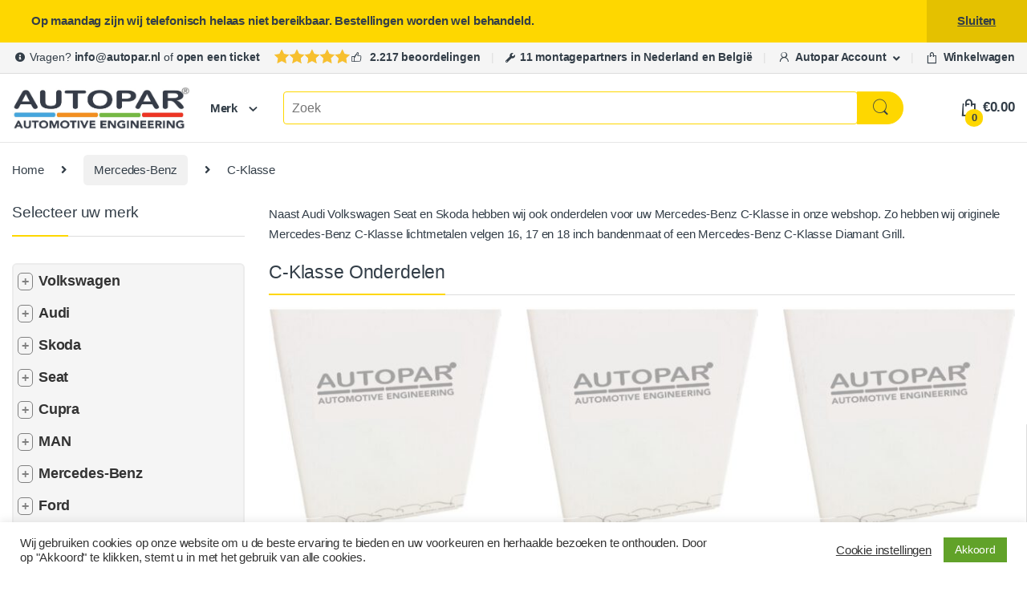

--- FILE ---
content_type: text/html; charset=UTF-8
request_url: https://www.autopar.nl/categorie/andere-merken/mercedes-benz/c-klasse/
body_size: 105384
content:
<!DOCTYPE html><html lang="nl-NL"><head><meta charset="UTF-8"><meta name="viewport" content="width=device-width, initial-scale=1"><link rel="profile" href="https://gmpg.org/xfn/11"><link rel="pingback" href="https://www.autopar.nl/xmlrpc.php"><meta name='robots' content='index, follow, max-image-preview:large, max-snippet:-1, max-video-preview:-1' /><title>Mercedes-Benz C-Klasse online onderdelen bestellen</title><link rel="canonical" href="https://www.autopar.nl/categorie/mercedes-benz/c-klasse/" /><meta property="og:locale" content="nl_NL" /><meta property="og:type" content="article" /><meta property="og:title" content="Mercedes-Benz C-Klasse online onderdelen bestellen" /><meta property="og:description" content="Naast Audi Volkswagen Seat en Skoda hebben wij ook onderdelen voor uw Mercedes-Benz C-Klasse in onze webshop. Zo hebben wij originele Mercedes-Benz C-Klasse lichtmetalen velgen 16, 17 en 18 inch bandenmaat of een Mercedes-Benz C-Klasse Diamant Grill." /><meta property="og:url" content="https://www.autopar.nl/categorie/mercedes-benz/c-klasse/" /><meta property="og:site_name" content="Autopar" /><meta name="twitter:card" content="summary_large_image" /> <script type="application/ld+json" class="yoast-schema-graph">{"@context":"https://schema.org","@graph":[{"@type":"CollectionPage","@id":"https://www.autopar.nl/categorie/mercedes-benz/c-klasse/","url":"https://www.autopar.nl/categorie/mercedes-benz/c-klasse/","name":"Mercedes-Benz C-Klasse online onderdelen bestellen","isPartOf":{"@id":"https://www.autopar.nl/#website"},"primaryImageOfPage":{"@id":"https://www.autopar.nl/categorie/mercedes-benz/c-klasse/#primaryimage"},"image":{"@id":"https://www.autopar.nl/categorie/mercedes-benz/c-klasse/#primaryimage"},"thumbnailUrl":"https://www.autopar.nl/wp-content/uploads/2018/03/ventieldop.jpg","breadcrumb":{"@id":"https://www.autopar.nl/categorie/mercedes-benz/c-klasse/#breadcrumb"},"inLanguage":"nl-NL"},{"@type":"ImageObject","inLanguage":"nl-NL","@id":"https://www.autopar.nl/categorie/mercedes-benz/c-klasse/#primaryimage","url":"https://www.autopar.nl/wp-content/uploads/2018/03/ventieldop.jpg","contentUrl":"https://www.autopar.nl/wp-content/uploads/2018/03/ventieldop.jpg","width":978,"height":910,"caption":"Mercedes-Benz ventieldoppen"},{"@type":"BreadcrumbList","@id":"https://www.autopar.nl/categorie/mercedes-benz/c-klasse/#breadcrumb","itemListElement":[{"@type":"ListItem","position":1,"name":"Home","item":"https://www.autopar.nl/"},{"@type":"ListItem","position":2,"name":"Mercedes-Benz","item":"https://www.autopar.nl/categorie/mercedes-benz/"},{"@type":"ListItem","position":3,"name":"C-Klasse"}]},{"@type":"WebSite","@id":"https://www.autopar.nl/#website","url":"https://www.autopar.nl/","name":"Autopar","description":"Automotive Engineering","publisher":{"@id":"https://www.autopar.nl/#organization"},"potentialAction":[{"@type":"SearchAction","target":{"@type":"EntryPoint","urlTemplate":"https://www.autopar.nl/?s={search_term_string}"},"query-input":{"@type":"PropertyValueSpecification","valueRequired":true,"valueName":"search_term_string"}}],"inLanguage":"nl-NL"},{"@type":"Organization","@id":"https://www.autopar.nl/#organization","name":"Autopar","url":"https://www.autopar.nl/","logo":{"@type":"ImageObject","inLanguage":"nl-NL","@id":"https://www.autopar.nl/#/schema/logo/image/","url":"https://www.autopar.nl/wp-content/uploads/2021/06/Autopar-logo-desktop.jpg","contentUrl":"https://www.autopar.nl/wp-content/uploads/2021/06/Autopar-logo-desktop.jpg","width":1514,"height":352,"caption":"Autopar"},"image":{"@id":"https://www.autopar.nl/#/schema/logo/image/"},"sameAs":["https://www.facebook.com/autoparshop/","https://www.instagram.com/autoparshop/"]}]}</script> <link rel='dns-prefetch' href='//cdnjs.cloudflare.com' /><link rel='dns-prefetch' href='//www.googletagmanager.com' /><link rel="alternate" type="application/rss+xml" title="Autopar &raquo; feed" href="https://www.autopar.nl/feed/" /><link rel="alternate" type="application/rss+xml" title="Autopar &raquo; reacties feed" href="https://www.autopar.nl/comments/feed/" /><link rel="alternate" type="application/rss+xml" title="Autopar &raquo; C-Klasse Categorie feed" href="https://www.autopar.nl/categorie/mercedes-benz/c-klasse/feed/" /><style id='wp-img-auto-sizes-contain-inline-css' type='text/css'>img:is([sizes=auto i],[sizes^="auto," i]){contain-intrinsic-size:3000px 1500px}
/*# sourceURL=wp-img-auto-sizes-contain-inline-css */</style><link rel='stylesheet' id='wp-block-library-css' href='https://www.autopar.nl/wp-includes/css/dist/block-library/style.min.css?ver=5efe3f51c18cd792d36d9675fd347e79' type='text/css' media='all' /><link rel='stylesheet' id='wc-blocks-style-css' href='https://www.autopar.nl/wp-content/plugins/woocommerce/assets/client/blocks/wc-blocks.css?ver=wc-10.4.3' type='text/css' media='all' /><style id='global-styles-inline-css' type='text/css'>:root{--wp--preset--aspect-ratio--square: 1;--wp--preset--aspect-ratio--4-3: 4/3;--wp--preset--aspect-ratio--3-4: 3/4;--wp--preset--aspect-ratio--3-2: 3/2;--wp--preset--aspect-ratio--2-3: 2/3;--wp--preset--aspect-ratio--16-9: 16/9;--wp--preset--aspect-ratio--9-16: 9/16;--wp--preset--color--black: #000000;--wp--preset--color--cyan-bluish-gray: #abb8c3;--wp--preset--color--white: #ffffff;--wp--preset--color--pale-pink: #f78da7;--wp--preset--color--vivid-red: #cf2e2e;--wp--preset--color--luminous-vivid-orange: #ff6900;--wp--preset--color--luminous-vivid-amber: #fcb900;--wp--preset--color--light-green-cyan: #7bdcb5;--wp--preset--color--vivid-green-cyan: #00d084;--wp--preset--color--pale-cyan-blue: #8ed1fc;--wp--preset--color--vivid-cyan-blue: #0693e3;--wp--preset--color--vivid-purple: #9b51e0;--wp--preset--gradient--vivid-cyan-blue-to-vivid-purple: linear-gradient(135deg,rgb(6,147,227) 0%,rgb(155,81,224) 100%);--wp--preset--gradient--light-green-cyan-to-vivid-green-cyan: linear-gradient(135deg,rgb(122,220,180) 0%,rgb(0,208,130) 100%);--wp--preset--gradient--luminous-vivid-amber-to-luminous-vivid-orange: linear-gradient(135deg,rgb(252,185,0) 0%,rgb(255,105,0) 100%);--wp--preset--gradient--luminous-vivid-orange-to-vivid-red: linear-gradient(135deg,rgb(255,105,0) 0%,rgb(207,46,46) 100%);--wp--preset--gradient--very-light-gray-to-cyan-bluish-gray: linear-gradient(135deg,rgb(238,238,238) 0%,rgb(169,184,195) 100%);--wp--preset--gradient--cool-to-warm-spectrum: linear-gradient(135deg,rgb(74,234,220) 0%,rgb(151,120,209) 20%,rgb(207,42,186) 40%,rgb(238,44,130) 60%,rgb(251,105,98) 80%,rgb(254,248,76) 100%);--wp--preset--gradient--blush-light-purple: linear-gradient(135deg,rgb(255,206,236) 0%,rgb(152,150,240) 100%);--wp--preset--gradient--blush-bordeaux: linear-gradient(135deg,rgb(254,205,165) 0%,rgb(254,45,45) 50%,rgb(107,0,62) 100%);--wp--preset--gradient--luminous-dusk: linear-gradient(135deg,rgb(255,203,112) 0%,rgb(199,81,192) 50%,rgb(65,88,208) 100%);--wp--preset--gradient--pale-ocean: linear-gradient(135deg,rgb(255,245,203) 0%,rgb(182,227,212) 50%,rgb(51,167,181) 100%);--wp--preset--gradient--electric-grass: linear-gradient(135deg,rgb(202,248,128) 0%,rgb(113,206,126) 100%);--wp--preset--gradient--midnight: linear-gradient(135deg,rgb(2,3,129) 0%,rgb(40,116,252) 100%);--wp--preset--font-size--small: 13px;--wp--preset--font-size--medium: 20px;--wp--preset--font-size--large: 36px;--wp--preset--font-size--x-large: 42px;--wp--preset--spacing--20: 0.44rem;--wp--preset--spacing--30: 0.67rem;--wp--preset--spacing--40: 1rem;--wp--preset--spacing--50: 1.5rem;--wp--preset--spacing--60: 2.25rem;--wp--preset--spacing--70: 3.38rem;--wp--preset--spacing--80: 5.06rem;--wp--preset--shadow--natural: 6px 6px 9px rgba(0, 0, 0, 0.2);--wp--preset--shadow--deep: 12px 12px 50px rgba(0, 0, 0, 0.4);--wp--preset--shadow--sharp: 6px 6px 0px rgba(0, 0, 0, 0.2);--wp--preset--shadow--outlined: 6px 6px 0px -3px rgb(255, 255, 255), 6px 6px rgb(0, 0, 0);--wp--preset--shadow--crisp: 6px 6px 0px rgb(0, 0, 0);}:where(.is-layout-flex){gap: 0.5em;}:where(.is-layout-grid){gap: 0.5em;}body .is-layout-flex{display: flex;}.is-layout-flex{flex-wrap: wrap;align-items: center;}.is-layout-flex > :is(*, div){margin: 0;}body .is-layout-grid{display: grid;}.is-layout-grid > :is(*, div){margin: 0;}:where(.wp-block-columns.is-layout-flex){gap: 2em;}:where(.wp-block-columns.is-layout-grid){gap: 2em;}:where(.wp-block-post-template.is-layout-flex){gap: 1.25em;}:where(.wp-block-post-template.is-layout-grid){gap: 1.25em;}.has-black-color{color: var(--wp--preset--color--black) !important;}.has-cyan-bluish-gray-color{color: var(--wp--preset--color--cyan-bluish-gray) !important;}.has-white-color{color: var(--wp--preset--color--white) !important;}.has-pale-pink-color{color: var(--wp--preset--color--pale-pink) !important;}.has-vivid-red-color{color: var(--wp--preset--color--vivid-red) !important;}.has-luminous-vivid-orange-color{color: var(--wp--preset--color--luminous-vivid-orange) !important;}.has-luminous-vivid-amber-color{color: var(--wp--preset--color--luminous-vivid-amber) !important;}.has-light-green-cyan-color{color: var(--wp--preset--color--light-green-cyan) !important;}.has-vivid-green-cyan-color{color: var(--wp--preset--color--vivid-green-cyan) !important;}.has-pale-cyan-blue-color{color: var(--wp--preset--color--pale-cyan-blue) !important;}.has-vivid-cyan-blue-color{color: var(--wp--preset--color--vivid-cyan-blue) !important;}.has-vivid-purple-color{color: var(--wp--preset--color--vivid-purple) !important;}.has-black-background-color{background-color: var(--wp--preset--color--black) !important;}.has-cyan-bluish-gray-background-color{background-color: var(--wp--preset--color--cyan-bluish-gray) !important;}.has-white-background-color{background-color: var(--wp--preset--color--white) !important;}.has-pale-pink-background-color{background-color: var(--wp--preset--color--pale-pink) !important;}.has-vivid-red-background-color{background-color: var(--wp--preset--color--vivid-red) !important;}.has-luminous-vivid-orange-background-color{background-color: var(--wp--preset--color--luminous-vivid-orange) !important;}.has-luminous-vivid-amber-background-color{background-color: var(--wp--preset--color--luminous-vivid-amber) !important;}.has-light-green-cyan-background-color{background-color: var(--wp--preset--color--light-green-cyan) !important;}.has-vivid-green-cyan-background-color{background-color: var(--wp--preset--color--vivid-green-cyan) !important;}.has-pale-cyan-blue-background-color{background-color: var(--wp--preset--color--pale-cyan-blue) !important;}.has-vivid-cyan-blue-background-color{background-color: var(--wp--preset--color--vivid-cyan-blue) !important;}.has-vivid-purple-background-color{background-color: var(--wp--preset--color--vivid-purple) !important;}.has-black-border-color{border-color: var(--wp--preset--color--black) !important;}.has-cyan-bluish-gray-border-color{border-color: var(--wp--preset--color--cyan-bluish-gray) !important;}.has-white-border-color{border-color: var(--wp--preset--color--white) !important;}.has-pale-pink-border-color{border-color: var(--wp--preset--color--pale-pink) !important;}.has-vivid-red-border-color{border-color: var(--wp--preset--color--vivid-red) !important;}.has-luminous-vivid-orange-border-color{border-color: var(--wp--preset--color--luminous-vivid-orange) !important;}.has-luminous-vivid-amber-border-color{border-color: var(--wp--preset--color--luminous-vivid-amber) !important;}.has-light-green-cyan-border-color{border-color: var(--wp--preset--color--light-green-cyan) !important;}.has-vivid-green-cyan-border-color{border-color: var(--wp--preset--color--vivid-green-cyan) !important;}.has-pale-cyan-blue-border-color{border-color: var(--wp--preset--color--pale-cyan-blue) !important;}.has-vivid-cyan-blue-border-color{border-color: var(--wp--preset--color--vivid-cyan-blue) !important;}.has-vivid-purple-border-color{border-color: var(--wp--preset--color--vivid-purple) !important;}.has-vivid-cyan-blue-to-vivid-purple-gradient-background{background: var(--wp--preset--gradient--vivid-cyan-blue-to-vivid-purple) !important;}.has-light-green-cyan-to-vivid-green-cyan-gradient-background{background: var(--wp--preset--gradient--light-green-cyan-to-vivid-green-cyan) !important;}.has-luminous-vivid-amber-to-luminous-vivid-orange-gradient-background{background: var(--wp--preset--gradient--luminous-vivid-amber-to-luminous-vivid-orange) !important;}.has-luminous-vivid-orange-to-vivid-red-gradient-background{background: var(--wp--preset--gradient--luminous-vivid-orange-to-vivid-red) !important;}.has-very-light-gray-to-cyan-bluish-gray-gradient-background{background: var(--wp--preset--gradient--very-light-gray-to-cyan-bluish-gray) !important;}.has-cool-to-warm-spectrum-gradient-background{background: var(--wp--preset--gradient--cool-to-warm-spectrum) !important;}.has-blush-light-purple-gradient-background{background: var(--wp--preset--gradient--blush-light-purple) !important;}.has-blush-bordeaux-gradient-background{background: var(--wp--preset--gradient--blush-bordeaux) !important;}.has-luminous-dusk-gradient-background{background: var(--wp--preset--gradient--luminous-dusk) !important;}.has-pale-ocean-gradient-background{background: var(--wp--preset--gradient--pale-ocean) !important;}.has-electric-grass-gradient-background{background: var(--wp--preset--gradient--electric-grass) !important;}.has-midnight-gradient-background{background: var(--wp--preset--gradient--midnight) !important;}.has-small-font-size{font-size: var(--wp--preset--font-size--small) !important;}.has-medium-font-size{font-size: var(--wp--preset--font-size--medium) !important;}.has-large-font-size{font-size: var(--wp--preset--font-size--large) !important;}.has-x-large-font-size{font-size: var(--wp--preset--font-size--x-large) !important;}
/*# sourceURL=global-styles-inline-css */</style><style id='classic-theme-styles-inline-css' type='text/css'>/*! This file is auto-generated */
.wp-block-button__link{color:#fff;background-color:#32373c;border-radius:9999px;box-shadow:none;text-decoration:none;padding:calc(.667em + 2px) calc(1.333em + 2px);font-size:1.125em}.wp-block-file__button{background:#32373c;color:#fff;text-decoration:none}
/*# sourceURL=/wp-includes/css/classic-themes.min.css */</style><link rel='stylesheet' id='cr-frontend-css-css' href='https://www.autopar.nl/wp-content/plugins/customer-reviews-woocommerce/css/frontend.css?ver=5.98.0' type='text/css' media='all' /><link rel='stylesheet' id='cookie-law-info-css' href='https://www.autopar.nl/wp-content/plugins/cookie-law-info/legacy/public/css/cookie-law-info-public.css?ver=3.4.0' type='text/css' media='all' /><link rel='stylesheet' id='cookie-law-info-gdpr-css' href='https://www.autopar.nl/wp-content/plugins/cookie-law-info/legacy/public/css/cookie-law-info-gdpr.css?ver=3.4.0' type='text/css' media='all' /><link rel='stylesheet' id='montagepartner-plugin-style-css' href='https://www.autopar.nl/wp-content/plugins/montagepartner-plugin/ml-styles.css?ver=1739375397' type='text/css' media='all' /><link rel='stylesheet' id='bodhi-svgs-attachment-css' href='https://www.autopar.nl/wp-content/plugins/svg-support/css/svgs-attachment.css' type='text/css' media='all' /><link rel='stylesheet' id='woocommerce-montage-addon-style-css' href='https://www.autopar.nl/wp-content/plugins/woocommerce-montage-addon/style.css?ver=1752667268' type='text/css' media='all' /><link rel='stylesheet' id='vehicle-management-style-css' href='https://www.autopar.nl/wp-content/plugins/woocommerce-vehicle-management//css/style.css?ver=5efe3f51c18cd792d36d9675fd347e79' type='text/css' media='all' /><link rel='stylesheet' id='font-awesome-css' href='https://cdnjs.cloudflare.com/ajax/libs/font-awesome/6.0.0-beta3/css/all.min.css?ver=5efe3f51c18cd792d36d9675fd347e79' type='text/css' media='all' /><style id='font-awesome-inline-css' type='text/css'>[data-font="FontAwesome"]:before {font-family: 'FontAwesome' !important;content: attr(data-icon) !important;speak: none !important;font-weight: normal !important;font-variant: normal !important;text-transform: none !important;line-height: 1 !important;font-style: normal !important;-webkit-font-smoothing: antialiased !important;-moz-osx-font-smoothing: grayscale !important;}
/*# sourceURL=font-awesome-inline-css */</style><style id='woocommerce-inline-inline-css' type='text/css'>.woocommerce form .form-row .required { visibility: visible; }
/*# sourceURL=woocommerce-inline-inline-css */</style><link rel='stylesheet' id='font-electro-css' href='https://www.autopar.nl/wp-content/themes/electro/assets/css/font-electro.css?ver=2.5.5' type='text/css' media='all' /><link rel='stylesheet' id='fontawesome-css' href='https://www.autopar.nl/wp-content/themes/electro/assets/vendor/fontawesome/css/all.min.css?ver=2.5.5' type='text/css' media='all' /><link rel='stylesheet' id='animate-css-css' href='https://www.autopar.nl/wp-content/themes/electro/assets/vendor/animate.css/animate.min.css?ver=2.5.5' type='text/css' media='all' /><link rel='stylesheet' id='electro-style-css' href='https://www.autopar.nl/wp-content/themes/electro/style.min.css?ver=2.5.5' type='text/css' media='all' /><link rel='stylesheet' id='electro-color-css' href='https://www.autopar.nl/wp-content/themes/electro/assets/css/colors/yellow.min.css?ver=2.5.5' type='text/css' media='all' /> <script type="text/javascript" src="https://www.autopar.nl/wp-includes/js/jquery/jquery.min.js?ver=3.7.1" id="jquery-core-js"></script> <script type="text/javascript" id="jquery-js-after">(function() {
    document.addEventListener('DOMContentLoaded', function() {
        const tabContainer = document.querySelector('.custom-tabs');
        
        if (!tabContainer) return;

        const tabs = tabContainer.querySelectorAll('.tab-link');
        const tabContents = document.querySelectorAll('.tab-content');

        tabs.forEach(tab => {
            tab.addEventListener('click', function(e) {
                e.preventDefault();
                
                tabs.forEach(t => t.classList.remove('active'));
                tabContents.forEach(content => content.classList.remove('active'));

                const targetTabContent = document.querySelector(tab.getAttribute('href'));
                if (targetTabContent) {
                    targetTabContent.classList.add('active');
                    tab.classList.add('active');
                }
            });
        });

        if (tabs.length > 0) {
            tabs[0].click();
        }
    });
})();
//# sourceURL=jquery-js-after</script> <script type="text/javascript" id="cookie-law-info-js-extra">var Cli_Data = {"nn_cookie_ids":[],"cookielist":[],"non_necessary_cookies":[],"ccpaEnabled":"","ccpaRegionBased":"","ccpaBarEnabled":"","strictlyEnabled":["necessary","obligatoire"],"ccpaType":"gdpr","js_blocking":"1","custom_integration":"","triggerDomRefresh":"","secure_cookies":""};
var cli_cookiebar_settings = {"animate_speed_hide":"500","animate_speed_show":"500","background":"#FFF","border":"#b1a6a6c2","border_on":"","button_1_button_colour":"#61a229","button_1_button_hover":"#4e8221","button_1_link_colour":"#fff","button_1_as_button":"1","button_1_new_win":"","button_2_button_colour":"#333","button_2_button_hover":"#292929","button_2_link_colour":"#444","button_2_as_button":"","button_2_hidebar":"","button_3_button_colour":"#3566bb","button_3_button_hover":"#2a5296","button_3_link_colour":"#fff","button_3_as_button":"1","button_3_new_win":"","button_4_button_colour":"#000","button_4_button_hover":"#000000","button_4_link_colour":"#333333","button_4_as_button":"","button_7_button_colour":"#61a229","button_7_button_hover":"#4e8221","button_7_link_colour":"#fff","button_7_as_button":"1","button_7_new_win":"","font_family":"inherit","header_fix":"","notify_animate_hide":"1","notify_animate_show":"","notify_div_id":"#cookie-law-info-bar","notify_position_horizontal":"right","notify_position_vertical":"bottom","scroll_close":"","scroll_close_reload":"","accept_close_reload":"","reject_close_reload":"","showagain_tab":"","showagain_background":"#fff","showagain_border":"#000","showagain_div_id":"#cookie-law-info-again","showagain_x_position":"100px","text":"#333333","show_once_yn":"","show_once":"10000","logging_on":"","as_popup":"","popup_overlay":"1","bar_heading_text":"","cookie_bar_as":"banner","popup_showagain_position":"bottom-right","widget_position":"left"};
var log_object = {"ajax_url":"https://www.autopar.nl/wp-admin/admin-ajax.php"};
//# sourceURL=cookie-law-info-js-extra</script> <script type="text/javascript" id="image-watermark-no-right-click-js-before">var iwArgsNoRightClick = {"rightclick":"Y","draganddrop":"Y","devtools":"Y","enableToast":"Y","toastMessage":"This content is protected"};

//# sourceURL=image-watermark-no-right-click-js-before</script> <script type="text/javascript" id="wc-add-to-cart-js-extra">var wc_add_to_cart_params = {"ajax_url":"/wp-admin/admin-ajax.php","wc_ajax_url":"/?wc-ajax=%%endpoint%%","i18n_view_cart":"Bekijk winkelwagen","cart_url":"https://www.autopar.nl/winkelwagen/","is_cart":"","cart_redirect_after_add":"yes"};
//# sourceURL=wc-add-to-cart-js-extra</script> <script type="text/javascript" id="woocommerce-js-extra">var woocommerce_params = {"ajax_url":"/wp-admin/admin-ajax.php","wc_ajax_url":"/?wc-ajax=%%endpoint%%","i18n_password_show":"Wachtwoord weergeven","i18n_password_hide":"Wachtwoord verbergen"};
//# sourceURL=woocommerce-js-extra</script> <script type="text/javascript" id="wc-cart-fragments-js-extra">var wc_cart_fragments_params = {"ajax_url":"/wp-admin/admin-ajax.php","wc_ajax_url":"/?wc-ajax=%%endpoint%%","cart_hash_key":"wc_cart_hash_b381f23c5abf465193aea27382dad211","fragment_name":"wc_fragments_b381f23c5abf465193aea27382dad211","request_timeout":"5000"};
//# sourceURL=wc-cart-fragments-js-extra</script> <link rel="https://api.w.org/" href="https://www.autopar.nl/wp-json/" /><link rel="alternate" title="JSON" type="application/json" href="https://www.autopar.nl/wp-json/wp/v2/product_cat/281" /><meta name="generator" content="Redux 4.5.10" /><meta name="generator" content="Site Kit by Google 1.171.0" /><style id="mystickymenu" type="text/css">#mysticky-nav { width:100%; position: static; height: auto !important; }#mysticky-nav.wrapfixed { position:fixed; left: 0px; margin-top:0px;  z-index: 99990; -webkit-transition: 0.3s; -moz-transition: 0.3s; -o-transition: 0.3s; transition: 0.3s; -ms-filter:"progid:DXImageTransform.Microsoft.Alpha(Opacity=90)"; filter: alpha(opacity=90); opacity:0.9; background-color: #f7f5e7;}#mysticky-nav.wrapfixed .myfixed{ background-color: #f7f5e7; position: relative;top: auto;left: auto;right: auto;}#mysticky-nav .myfixed { margin:0 auto; float:none; border:0px; background:none; max-width:100%; }</style><style type="text/css"></style><style>.notification-banner {
            background-color: #0070c6; /* Opvallende achtergrondkleur */
            color: white; /* Witte tekst */
            border: 1px solid #005bb5; /* Donkerdere rand voor contrast */
            padding: 15px;
            margin: 10px 0;
            position: relative;
            display: flex; /* Flexbox voor betere layout */
            align-items: center; /* Centraal uitlijnen */
            padding-right: 40px; /* Ruimte voor het cirkeltje */
            border-left:9px solid #245FA1;
            transition: transform 0.5s ease, opacity 0.5s ease; /* Animatie voor transform en opacity */
        }
        
        .notification-banner.slide-out {
    transform: translateX(100%); /* Beweeg naar rechts */
    opacity: 0; /* Verminder de opacity */
}
        .notification-banner button.close-notification {
            background: none;
            border: none;
            color: white; /* Witte tekst voor de sluitknop */
            font-weight: bold;
            margin-left: auto; /* Automatische marge om de knop naar rechts te duwen */
            cursor: pointer;
        }

        .notification-count {
            background-color: red; /* Rode achtergrond voor het cirkeltje */
            color: white; /* Witte tekst voor het nummer */
            border-radius: 50%; /* Maak het cirkelvormig */
            width: 20px; /* Breedte van het cirkeltje */
            height: 20px; /* Hoogte van het cirkeltje */
            display: flex; /* Flexbox voor centreren */
            justify-content: center; /* Horizontaal centreren */
            align-items: center; /* Verticaal centreren */
            position: absolute; /* Absoluut positioneren */
            right: 10px; /* Afstand vanaf de rechterkant */
            top: -10px; /* Negatieve waarde om het cirkeltje omhoog te plaatsen */
            font-size: 12px; /* Kleinere tekst voor het nummer */
        }</style><style type="text/css">.woocommerce-orders-table__cell-order-actions .cancel_order.disabled a {
                pointer-events: none;
                color: #999;
                font-style: italic;
            }
            .woocommerce-orders-table__cell-order-actions .cancel_order.confirm a {
                color: red;
            }</style><noscript><style>.woocommerce-product-gallery{ opacity: 1 !important; }</style></noscript><link rel="icon" href="https://www.autopar.nl/wp-content/uploads/2025/03/AUTOPAR_favicon-100x100.gif" sizes="32x32" /><link rel="icon" href="https://www.autopar.nl/wp-content/uploads/2025/03/AUTOPAR_favicon-300x300.gif" sizes="192x192" /><link rel="apple-touch-icon" href="https://www.autopar.nl/wp-content/uploads/2025/03/AUTOPAR_favicon-300x300.gif" /><meta name="msapplication-TileImage" content="https://www.autopar.nl/wp-content/uploads/2025/03/AUTOPAR_favicon-300x300.gif" /><style type="text/css" id="wp-custom-css">.dropdown-menu-mini-cart .wc-forward {
    padding: 15px;
    font-size: 14px;
    font-weight: bold;
}
.onsale {
    background: #5cb85c;
}
.sidebar .product_list_widget .electro-price ins .amount {
    color: #5cb85c;
}
.owl-item>.product .price ins, .section-onsale-product .onsale-product .price ins, .section-onsale-product-carousel .onsale-product-carousel .onsale-product-content .price ins, li.product .price ins {
    color: #5cb85c;
}
.price ins, li.product .price ins {
    color: #5cb85c;
    font-weight: 600;
}
.product-loop-header.product-item__header {
   
}
a.button.checkout.wc-forward {
    background: #fed700;
}
article.post .entry-content {
    color: black;
    font-size: 1.2em;
}
.nav-previous {
    font-size: 1.2em;
    color: black;
    text-decoration: underline;
}
.nav-next {
    font-size: 1.2em;
    color: black;
    text-decoration: underline;
}
.wc-pao-addon-description p {
	font-style:italic;}
.headerstars {
    background-image: url(https://www.autopar.nl/wp-content/uploads/2025/06/stars.svg);
      background-repeat: no-repeat;
    padding-left: 95px;
    height: 28px;
    background-position-y: 8px;
    background-size: 7em;
}
.top-bar {
    background-color: #f5f5f5;
    border-bottom: 1px solid #ddd;}
span.loop-product-categories {
    display: none!important;
}
.widget_product_categories .product-categories, .widget_product_categories .widget-title+ul {
    padding: 0!important;
    border: 2px solid #ececec;
    border-radius: 6px;
    background: #f5f5f5;
}
.sidebar .widget-title+ul .cat-item>a, .sidebar .widget-title+ul .menu-item>a, .sidebar .widget-title+ul .page_item>a, .sidebar .widget-title+ul li>a:only-child, .sidebar ul.menu .cat-item>a, .sidebar ul.menu .menu-item>a, .sidebar ul.menu .page_item>a, .sidebar ul.menu li>a:only-child, .sidebar-blog .widget-title+ul .cat-item>a, .sidebar-blog .widget-title+ul .menu-item>a, .sidebar-blog .widget-title+ul .page_item>a, .sidebar-blog .widget-title+ul li>a:only-child, .sidebar-blog ul.menu .cat-item>a, .sidebar-blog ul.menu .menu-item>a, .sidebar-blog ul.menu .page_item>a, .sidebar-blog ul.menu li>a:only-child{    color: #333e48;}
.widget_product_categories ul li>span {
    padding: 0.2em 0;
    font-size: 15px;!important
    font-weight: 600;!important
	text-transform: uppercase;!important}
span.posted_in {
    display: none;
}
ul.product-categories {
    font-size: 1.2em;
    font-weight: 600;
}
.widget_product_categories ul li {
    border: none;
}
.widget_product_categories ul li .child-indicator {
    padding-left: 0.4em;
}
li.cat-item a:hover {
    font-weight: bolder;
}

p.stock.available-on-backorder::after {
    color: red!important;
    content: " met uitloop tot 1 a 2 maanden ivm backorder";
}

p.stock.available-on-backorder {
    color: red!important;
    content: " met uitloop tot 1 a 2 maanden ivm backorder";
}
li.cat-item a:hover {
    font-weight: bolder;
}
.single-product .product_title{font-weight: 600;}
.woocommerce-review-link {
    color: grey;
    font-size: 1em;
    font-weight: 600;
}
body {
    font-size: 0.925em;
	)
@media (max-width: 991px)
.top-bar .nav.nav-inline {
	margin: 3px!important;}}
	.woocommerce-loop-product__title {font-weight: 500;}
.single-product .woocommerce-product-details__short-description {
	line-height: 1.9em;}
.accessories .total-price .total-price-html {
    color: green;
}
.accessories .accessory-checkbox .accessory-price {color:green}
.secondary-nav-v6 .secondary-nav-v6-inner, .secondary-nav-v6 .widget_nav_menu {
    margin-top: -27pt;}
.single-product .price {
	color: #198754;}
hr.single-product-title-divider {
    display: none;
}
.instafb {
    height: 30px;
}
.woocommerce-MyAccount-content {
    font-weight: bold;
}
td.woocommerce-orders-table__cell.woocommerce-orders-table__cell-order-actions {
    font-size: 1.1em;
}
.my_account_orders .button, .woocommerce-MyAccount-downloads .button {
    border-radius: 5px;
	background-color: lightgrey !important;
    font-weight: bold;
}
.footer-call-us {
    display: none;
}
td.woocommerce-orders-table__cell.woocommerce-orders-table__cell-order-actions {
    font-size: 1em;
}
.home-categories-block .category-inner>a {
    background-color: #f5f5f5;
    margin-bottom: 15px;
	  max-height: 120px;
}
@media (min-width: 768px) {
.category-title .title {
        margin-top: -40px;
    }
}
@media (min-width: 768px) {
    .woocommerce-breadcrumb span.delimiter+a:focus, .woocommerce-breadcrumb span.delimiter+a:hover {
        background-color: #fed700;
    }
}
/* Voeg het FontAwesome agenda-icoon toe aan het "Agenda" menu-item */
.woocommerce-MyAccount-navigation-link--agenda a::before {
    content: "\f073"; /* FontAwesome code voor het agenda icoon */
    font-family: "Font Awesome 5 Free"; /* FontAwesome versie 5 */
    font-weight: 900; /* FontAwesome solid icon */    font-size: 16px;
    vertical-align: middle;
}
/* Voeg een support-icoon toe aan het "Support Autopar - Tickets" menu-item */
.woocommerce-MyAccount-navigation-link--wcsts-user-tickets-area a::before {
    content: "\f590"; /* FontAwesome code voor het headset icoon */
    font-family: "Font Awesome 5 Free"; /* FontAwesome versie 5 */
    font-weight: 900; /* FontAwesome solid icon */
    font-size: 16px;
    vertical-align: middle;
}
/* Voeg een steeksleutel-icoon toe aan het "Diensten" menu-item */
.woocommerce-MyAccount-navigation-link--mijn-diensten a::before {
    content: "\f0ad"; /* FontAwesome code voor het wrench (steeksleutel) icoon */
    font-family: "Font Awesome 5 Free"; /* FontAwesome versie 5 */
    font-weight: 900; /* FontAwesome solid icon */    font-size: 16px;
    vertical-align: middle;
}
.single-product .wc-tab {
    margin-top: -10px;
}
.ec-tabs>li a, .wc-tabs>li a {
    background-color: white;
}

@media (max-width: 1024px) {
    .single-product .wc-tabs {
        margin-left: 10px; 
    }
}

@media (max-width: 768px) {
    .single-product .wc-tabs {
        margin-left: 1px; 
    }
}

@media (max-width: 768px) { 
	.ec-tabs>li+li, .wc-tabs>li+li {
     margin-left: 0;
	}
}
@media (max-width: 991.98px) {
    .ec-tabs li+li, .wc-tabs li+li {
        padding-left: 0;
    }
}
/* Voor kleinere schermen (bijv. smartphones) */
@media (max-width: 768px) {
    .top-bar .nav-inline>.menu-item+.menu-item:before {
        content: ''; /* Verberg scheidingsteken */
        margin: 0; /* Verwijder marges */
    }
}

/* Voor tablets */
@media (min-width: 769px) and (max-width: 1024px) {
    .top-bar .nav-inline>.menu-item+.menu-item:before {
        margin: 0 0.5em; /* Verminder de marges op tablets */
    }
}

/* Voor grotere schermen (bijv. desktops) */
@media (min-width: 1025px) {
    .top-bar .nav-inline>.menu-item+.menu-item:before {
        margin: 0 1em; /* Grotere marges voor desktops */
    }
}
.custom-account-greeting {
    display: inline-block;
    max-width: 175px;
    white-space: nowrap;
    overflow: hidden;
    text-overflow: ellipsis;
    vertical-align: middle;
}
.custom-account-greeting::after {
    content: "\f107"; /* Unicode voor de Font Awesome pijl naar beneden */
    font-family: "Font Awesome 5 Free"; /* Zorg ervoor dat het de juiste font-family gebruikt */
    font-weight: 900; /* Gebruik het juiste gewicht voor de solid iconen */
    margin-left: 5px; /* Voeg wat ruimte toe tussen de tekst en het pijltje */
    vertical-align: middle; /* Zorg dat het pijltje netjes uitlijnt */
}

.hours-management-page {
    font-family: Arial, sans-serif;
    background-color: #f4f4f4;
    color: #333;
    padding: 20px;
    border-radius: 5px;
    max-width: 100%; /* Zorgt ervoor dat de pagina niet te breed is */
}

.hours-management-page h2 {
    color: #0073aa;
    font-size: 1.8em; /* Iets grotere koptekst voor betere leesbaarheid */
    text-align: center; /* Centraal uitgelijnd */
}

.hours-management-page table {
    width: 100%;
    margin-top: 20px;
    border-collapse: collapse;
}

.hours-management-page th, .hours-management-page td {
    padding: 10px;
    border: 1px solid #ddd;
    text-align: left;
}

.hours-management-page th {
    background-color: #0073aa;
    color: white;
}

.hours-management-page input[type="date"],
.hours-management-page input[type="time"],
.hours-management-page select {
    width: 100%;
    padding: 8px;
    margin: 5px 0;
    border: 1px solid #ddd;
    border-radius: 4px;
}

.hours-management-page input[type="submit"] {
    background-color: #0073aa;
    color: white;
    border: none;
    padding: 10px;
    cursor: pointer;
    transition: background-color 0.3s ease;
    width: 100%;
}

.hours-management-page input[type="submit"]:hover {
    background-color: #005177;
}

.hours-management-page .button {
    background-color: #0073aa;
    color: white;
    padding: 8px 12px;
    border: none;
    border-radius: 4px;
    text-decoration: none;
}

.hours-management-page .button:hover {
    background-color: #005177;
}

.hours-form-container {
    max-width: 600px; /* Breedte van de container */
    margin: 20px auto; /* Center de container */
    padding: 20px;
    border: 1px solid #ccc;
    border-radius: 8px;
    background-color: #f9f9f9;
    box-shadow: 0 2px 10px rgba(0, 0, 0, 0.1);
}

.hours-form-table {
    width: 100%;
    border-collapse: collapse;
}

.hours-form-table td {
    padding: 10px;
    vertical-align: middle;
}

.hours-form-table label {
    font-weight: bold;
}

.hours-form-table input[type="date"],
.hours-form-table input[type="time"],
.hours-form-table select {
    width: 100%;
    padding: 8px;
    border: 1px solid #ccc;
    border-radius: 4px;
}

.hours-form-table input[type="submit"] {
    background-color: #0073aa;
    color: white;
    border: none;
    padding: 10px 15px;
    border-radius: 4px;
    cursor: pointer;
    transition: background-color 0.3s;
    width: 100%;
}

.hours-form-table input[type="submit"]:hover {
    background-color: #005177;
}

/* Responsieve stijlen voor tablets */
@media (max-width: 768px) {
    .hours-management-page {
        padding: 15px;
    }

    .hours-form-container {
        padding: 15px;
    }

    .hours-management-page h2 {
        font-size: 1.5em;
    }

    .hours-management-page input[type="submit"] {
        padding: 12px;
    }

    /* Zorg dat tabellen scrollbaar zijn op kleinere schermen */
 .hours-management-page table {
    width: 100%;
    margin-top: 20px;
    border-collapse: collapse;
    table-layout: fixed; /* Zorgt ervoor dat de kolommen zich aanpassen aan de schermgrootte */
    word-wrap: break-word; /* Lange woorden breken af */
}

.hours-management-page th, .hours-management-page td {
    padding: 10px;
    border: 1px solid #ddd;
    text-align: left;
    white-space: nowrap; /* Voorkom dat tekst naar de volgende regel breekt in cellen */
}

.hours-management-page th {
    background-color: #0073aa;
    color: white;
}

/* Voor schermen smaller dan 768px */
@media (max-width: 768px) {
    .hours-management-page table {
        display: block;
        overflow-x: auto; /* Sta horizontaal scrollen toe */
        width: 100%; /* Zorg dat de tabel breed blijft binnen de container */
        white-space: nowrap; /* Houd de tabelinhoud op één regel, indien nodig met scrollen */
    }

    .hours-management-page th, .hours-management-page td {
        padding: 8px;
        font-size: 14px; /* Maak de tekst iets kleiner op mobiele apparaten */
    }
}
p#company_description {
    font-style: italic;
    font-weight: 600;
}

/* =========================================
   AUTOPAR FAQ – uniforme styling (mobile look, ook voor desktop)
   ========================================= */

.ap-faq {
  max-width: 900px;
  width: 100%;
  margin: 2rem auto;
  padding: 1.25rem 1.25rem 1rem;
  background: #ffffff;
  border: 1px solid #e5e7eb;
  border-radius: 4px;
  box-sizing: border-box;
  --ap-accent: #f4b400; /* Autopar geel */
  --ap-border: #e5e7eb;
  --ap-text-main: #111827;
  --ap-text-muted: #6b7280;
}

/* Titel */
.ap-faq-title {
  margin: 0 0 1.2rem;
  font-size: 1.15rem;
  font-weight: 600;
  color: var(--ap-text-main);
  border-bottom: 2px solid var(--ap-accent);
  padding-bottom: 0.35rem;
}

/* Items */
.ap-faq-item {
  border-bottom: 1px solid var(--ap-border);
  padding: 0.5rem 0;
}

.ap-faq-item:last-of-type {
  border-bottom: none;
}

/* Vraagregel */
.ap-faq-question {
  list-style: none;
  cursor: pointer;
  margin: 0;
  padding: 0.7rem 0;
  font-size: 0.95rem;
  font-weight: 500;
  display: flex;
  align-items: center;
  color: var(--ap-text-main);
}

.ap-faq-question::-webkit-details-marker {
  display: none;
}

.ap-faq-question:hover {
  color: var(--ap-accent);
}

/* Plus/min rechts */
.ap-faq-question::after {
  content: "+";
  margin-left: auto;
  font-size: 1.2rem;
  color: var(--ap-text-muted);
  width: 1.4rem;
  text-align: center;
}

.ap-faq-item[open] > .ap-faq-question::after {
  content: "–";
  color: var(--ap-accent);
}

/* Antwoord */
.ap-faq-answer {
  font-size: 0.9rem;
  line-height: 1.6;
  color: var(--ap-text-muted);
  padding: 0 0 0.9rem 0;
}

.ap-faq-answer p,
.ap-faq-answer ul,
.ap-faq-answer ol {
  margin: 0 0 0.55rem;
}

.ap-faq-answer ul,
.ap-faq-answer ol {
  padding-left: 1.15rem;
}

.ap-faq-answer li {
  margin: 0 0 0.25rem;
}</style> <script async src="https://www.googletagmanager.com/gtag/js?id=G-ESEKKTC5RJ"></script> <script>window.dataLayer = window.dataLayer || [];
  function gtag(){dataLayer.push(arguments);}
  gtag('js', new Date());

  gtag('config', 'G-ESEKKTC5RJ');</script> <link rel='stylesheet' id='WCDisableCategories-style-css' href='https://www.autopar.nl/wp-content/plugins/product-category-tree/assets/css/style.css?ver=5efe3f51c18cd792d36d9675fd347e79' type='text/css' media='all' /><link rel='stylesheet' id='custom-category-order-frontend-css-css' href='https://www.autopar.nl/wp-content/plugins/custom-category-widget/custom-category-order-frontend.css?ver=5efe3f51c18cd792d36d9675fd347e79' type='text/css' media='all' /><link rel='stylesheet' id='cookie-law-info-table-css' href='https://www.autopar.nl/wp-content/plugins/cookie-law-info/legacy/public/css/cookie-law-info-table.css?ver=3.4.0' type='text/css' media='all' /></head><body data-rsssl=1 class="archive tax-product_cat term-c-klasse term-281 wp-custom-logo wp-theme-electro wp-child-theme-electro-child theme-electro woocommerce woocommerce-page woocommerce-demo-store woocommerce-no-js group-blog left-sidebar"><p role="complementary" aria-label="Winkelmelding" class="woocommerce-store-notice demo_store" data-notice-id="2f29a84b4a07e4bab251f21b9262b7d0" style="display:none;">Op maandag zijn wij telefonisch helaas niet bereikbaar. Bestellingen worden wel behandeld. <a role="button" href="#" class="woocommerce-store-notice__dismiss-link">Sluiten</a></p><div class="off-canvas-wrapper w-100 position-relative"><div id="page" class="hfeed site"> <a class="skip-link screen-reader-text visually-hidden" href="#site-navigation">Skip to navigation</a> <a class="skip-link screen-reader-text visually-hidden" href="#content">Skip to content</a><div class="top-bar"><div class="container clearfix"><ul id="menu-top-bar-left" class="nav nav-inline float-start electro-animate-dropdown flip"><li id="menu-item-46192" class="menu-item menu-item-type-custom menu-item-object-custom menu-item-46192"><a title="Vragen?  &lt;a href=&quot;mailto:info@autopar.nl?subject=Vraag%20via%20Autopar%20website&quot;&gt;&lt;b&gt;info@autopar.nl&lt;/b&gt;&lt;/a&gt; of &lt;a href=&quot;https://www.autopar.nl/mijn-account/wcsts-user-tickets-area/&quot;&gt;&lt;b&gt;open een ticket&lt;/b&gt;&lt;/a&gt;"><span class="Vragen?"></span>&nbsp;<i class="fa fa-circle-info"></i>Vragen?  <a href="mailto:info@autopar.nl?subject=Vraag%20via%20Autopar%20website"><b>info@autopar.nl</b></a> of <a href="https://www.autopar.nl/mijn-account/wcsts-user-tickets-area/"><b>open een ticket</b></a></a></li></ul><ul id="menu-top-bar-right" class="nav nav-inline float-end electro-animate-dropdown flip"><li id="menu-item-44094" class="headerstars menu-item menu-item-type-custom menu-item-object-custom menu-item-44094"><a title="&lt;strong&gt; 2.217 beoordelingen&lt;/strong&gt;" href="https://www.autopar.nl/winkel/"><i class="ec ec-blog-likes"></i><strong> 2.217 beoordelingen</strong></a></li><li id="menu-item-49427" class="menu-item menu-item-type-custom menu-item-object-custom menu-item-49427"><a title="&lt;strong&gt;11 montagepartners in Nederland en België&lt;/strong&gt;" href="https://www.autopar.nl/openingstijden-en-bereikbaarheid-autopar/"><i class="fa fa-wrench"></i><strong>11 montagepartners in Nederland en België</strong></a></li><li id="menu-item-62467" class="menu-item menu-item-type-custom menu-item-object-custom menu-item-has-children menu-item-62467 dropdown"><a title="&lt;strong&gt;Autopar Account&lt;/strong&gt;" href="https://www.autopar.nl/mijn-account/" class="dropdown-toggle" aria-haspopup="true" data-hover="dropdown"><i class="ec ec-user"></i><strong>Autopar Account</strong></a><ul role="menu" class=" dropdown-menu"><li id="menu-item-65686" class="menu-item menu-item-type-custom menu-item-object-custom menu-item-65686"><a title="&lt;strong&gt;Dashboard&lt;/strong&gt;" href="https://www.autopar.nl/mijn-account/"><i class="fa fa-address-book"></i><strong>Dashboard</strong></a></li><li id="menu-item-65199" class="menu-item menu-item-type-custom menu-item-object-custom menu-item-65199"><a title="&lt;strong&gt;Bestellingen&lt;/strong&gt;" href="https://www.autopar.nl/mijn-account/orders/"><i class="fa fa-shopping-bag"></i><strong>Bestellingen</strong></a></li><li id="menu-item-65200" class="menu-item menu-item-type-custom menu-item-object-custom menu-item-65200"><a title="&lt;strong&gt;Support&lt;/strong&gt;" href="https://www.autopar.nl/mijn-account/wcsts-user-tickets-area/"><i class="fa fa-circle-info"></i><strong>Support</strong></a></li></ul></li><li id="menu-item-44087" class="menu-item menu-item-type-custom menu-item-object-custom menu-item-44087"><a title="&lt;strong&gt;Winkelwagen&lt;/strong&gt;" href="https://www.autopar.nl/winkelwagen/"><i class="ec ec-shopping-bag"></i><strong>Winkelwagen</strong></a></li></ul></div></div><header id="masthead" class="site-header stick-this header-v6"><div class="container hidden-lg-down d-none d-xl-block"><div class="masthead row align-items-center"><div class="header-logo-area d-flex justify-content-between align-items-center"><div class="header-site-branding"> <a href="https://www.autopar.nl/" class="header-logo-link"> <noscript><img src="https://www.autopar.nl/wp-content/uploads/2024/06/Autopar_logo_V2.jpg" alt="Autopar" class="img-header-logo" width="1062" height="251" /></noscript><img src='data:image/svg+xml,%3Csvg%20xmlns=%22http://www.w3.org/2000/svg%22%20viewBox=%220%200%201062%20251%22%3E%3C/svg%3E' data-src="https://www.autopar.nl/wp-content/uploads/2024/06/Autopar_logo_V2.jpg" alt="Autopar" class="lazyload img-header-logo" width="1062" height="251" /> </a></div><div class="departments-menu-v2"><div class="dropdown 
 "> <a href="#" class="departments-menu-v2-title" 
 data-bs-toggle="dropdown"> <span>Merk<i class="departments-menu-v2-icon ec ec-arrow-down-search"></i></span> </a><ul id="menu-mobiel-menu-pop-up-links" class="dropdown-menu yamm"><li id="menu-item-53208" class="menu-item menu-item-type-taxonomy menu-item-object-product_cat menu-item-has-children menu-item-53208 dropdown"><a title="Volkswagen" href="https://www.autopar.nl/categorie/volkswagen/" data-bs-toggle="dropdown-hover" class="dropdown-toggle" aria-haspopup="true">Volkswagen</a><ul role="menu" class=" dropdown-menu"><li id="menu-item-53209" class="menu-item menu-item-type-taxonomy menu-item-object-product_cat menu-item-has-children menu-item-53209 dropdown-submenu"><a title="Amarok" href="https://www.autopar.nl/categorie/volkswagen/amarok/">Amarok</a><ul role="menu" class=" dropdown-menu"><li id="menu-item-53210" class="menu-item menu-item-type-taxonomy menu-item-object-product_cat menu-item-53210"><a title="Amarok 2009 t/m 2015" href="https://www.autopar.nl/categorie/volkswagen/amarok/amarok-2009-t-m-2015/">Amarok 2009 t/m 2015</a></li><li id="menu-item-53211" class="menu-item menu-item-type-taxonomy menu-item-object-product_cat menu-item-53211"><a title="Amarok 2015 - heden" href="https://www.autopar.nl/categorie/volkswagen/amarok/amarok-2015-heden/">Amarok 2015 &#8211; heden</a></li></ul></li><li id="menu-item-53212" class="menu-item menu-item-type-taxonomy menu-item-object-product_cat menu-item-53212"><a title="Arteon" href="https://www.autopar.nl/categorie/volkswagen/arteon/">Arteon</a></li><li id="menu-item-53213" class="menu-item menu-item-type-taxonomy menu-item-object-product_cat menu-item-53213"><a title="Beetle" href="https://www.autopar.nl/categorie/volkswagen/beetle/">Beetle</a></li><li id="menu-item-53214" class="menu-item menu-item-type-taxonomy menu-item-object-product_cat menu-item-has-children menu-item-53214 dropdown-submenu"><a title="Caddy" href="https://www.autopar.nl/categorie/volkswagen/caddy/">Caddy</a><ul role="menu" class=" dropdown-menu"><li id="menu-item-53215" class="menu-item menu-item-type-taxonomy menu-item-object-product_cat menu-item-53215"><a title="Caddy 2004 - 2007" href="https://www.autopar.nl/categorie/volkswagen/caddy/bj-2004-2008/">Caddy 2004 &#8211; 2007</a></li><li id="menu-item-53216" class="menu-item menu-item-type-taxonomy menu-item-object-product_cat menu-item-53216"><a title="Caddy 2008 - 2014" href="https://www.autopar.nl/categorie/volkswagen/caddy/bj-2008-2014/">Caddy 2008 &#8211; 2014</a></li><li id="menu-item-53217" class="menu-item menu-item-type-taxonomy menu-item-object-product_cat menu-item-53217"><a title="Caddy 2015 - 2020" href="https://www.autopar.nl/categorie/volkswagen/caddy/caddy-2015-2020/">Caddy 2015 &#8211; 2020</a></li><li id="menu-item-53218" class="menu-item menu-item-type-taxonomy menu-item-object-product_cat menu-item-53218"><a title="Caddy 2020 - Heden" href="https://www.autopar.nl/categorie/volkswagen/caddy/caddy-2020-heden/">Caddy 2020 &#8211; Heden</a></li></ul></li><li id="menu-item-53219" class="menu-item menu-item-type-taxonomy menu-item-object-product_cat menu-item-53219"><a title="Crafter" href="https://www.autopar.nl/categorie/volkswagen/crafter/">Crafter</a></li><li id="menu-item-53220" class="menu-item menu-item-type-taxonomy menu-item-object-product_cat menu-item-53220"><a title="Eos" href="https://www.autopar.nl/categorie/volkswagen/eos/">Eos</a></li><li id="menu-item-60494" class="menu-item menu-item-type-custom menu-item-object-custom menu-item-has-children menu-item-60494 dropdown-submenu"><a title="Golf" href="https://www.autopar.nl/categorie/volkswagen/golf/">Golf</a><ul role="menu" class=" dropdown-menu"><li id="menu-item-53223" class="menu-item menu-item-type-taxonomy menu-item-object-product_cat menu-item-53223"><a title="Golf 4" href="https://www.autopar.nl/categorie/volkswagen/golf/golf-4/">Golf 4</a></li><li id="menu-item-53224" class="menu-item menu-item-type-taxonomy menu-item-object-product_cat menu-item-53224"><a title="Golf 5 / V" href="https://www.autopar.nl/categorie/volkswagen/golf/volkswagen-golf-5-v/">Golf 5 / V</a></li><li id="menu-item-53225" class="menu-item menu-item-type-taxonomy menu-item-object-product_cat menu-item-53225"><a title="Golf 6 / VI" href="https://www.autopar.nl/categorie/volkswagen/golf/volkswagen-golf-6-vi/">Golf 6 / VI</a></li><li id="menu-item-53226" class="menu-item menu-item-type-taxonomy menu-item-object-product_cat menu-item-53226"><a title="Golf 7 / VII / Sportsvan" href="https://www.autopar.nl/categorie/volkswagen/golf/7-vii/">Golf 7 / VII / Sportsvan</a></li><li id="menu-item-53227" class="menu-item menu-item-type-taxonomy menu-item-object-product_cat menu-item-53227"><a title="Golf 7.5 (2017 - 2020)" href="https://www.autopar.nl/categorie/volkswagen/golf/golf-7-5-2017-2020/">Golf 7.5 (2017 &#8211; 2020)</a></li><li id="menu-item-53228" class="menu-item menu-item-type-taxonomy menu-item-object-product_cat menu-item-53228"><a title="Golf 8" href="https://www.autopar.nl/categorie/volkswagen/golf/golf-8/">Golf 8</a></li><li id="menu-item-53229" class="menu-item menu-item-type-taxonomy menu-item-object-product_cat menu-item-53229"><a title="Golf Plus" href="https://www.autopar.nl/categorie/volkswagen/golf/plus/">Golf Plus</a></li><li id="menu-item-53222" class="menu-item menu-item-type-taxonomy menu-item-object-product_cat menu-item-53222"><a title="e-Golf" href="https://www.autopar.nl/categorie/volkswagen/golf/e-golf/">e-Golf</a></li></ul></li><li id="menu-item-53230" class="menu-item menu-item-type-taxonomy menu-item-object-product_cat menu-item-53230"><a title="ID 3" href="https://www.autopar.nl/categorie/volkswagen/id-3/">ID 3</a></li><li id="menu-item-53231" class="menu-item menu-item-type-taxonomy menu-item-object-product_cat menu-item-53231"><a title="ID 4" href="https://www.autopar.nl/categorie/volkswagen/id-4/">ID 4</a></li><li id="menu-item-53232" class="menu-item menu-item-type-taxonomy menu-item-object-product_cat menu-item-53232"><a title="ID 5" href="https://www.autopar.nl/categorie/volkswagen/id-5/">ID 5</a></li><li id="menu-item-59703" class="menu-item menu-item-type-taxonomy menu-item-object-product_cat menu-item-59703"><a title="ID 7" href="https://www.autopar.nl/categorie/volkswagen/id-7/">ID 7</a></li><li id="menu-item-53525" class="menu-item menu-item-type-taxonomy menu-item-object-product_cat menu-item-53525"><a title="ID Buzz" href="https://www.autopar.nl/categorie/volkswagen/id-buzz/">ID Buzz</a></li><li id="menu-item-53233" class="menu-item menu-item-type-taxonomy menu-item-object-product_cat menu-item-has-children menu-item-53233 dropdown-submenu"><a title="Jetta" href="https://www.autopar.nl/categorie/volkswagen/jetta/">Jetta</a><ul role="menu" class=" dropdown-menu"><li id="menu-item-53234" class="menu-item menu-item-type-taxonomy menu-item-object-product_cat menu-item-53234"><a title="Jetta 2005 - 2010" href="https://www.autopar.nl/categorie/volkswagen/jetta/jetta-2005-2010/">Jetta 2005 &#8211; 2010</a></li><li id="menu-item-53235" class="menu-item menu-item-type-taxonomy menu-item-object-product_cat menu-item-53235"><a title="Jetta 2011 - heden" href="https://www.autopar.nl/categorie/volkswagen/jetta/jetta-2011-heden/">Jetta 2011 &#8211; heden</a></li></ul></li><li id="menu-item-53236" class="menu-item menu-item-type-taxonomy menu-item-object-product_cat menu-item-53236"><a title="Lupo" href="https://www.autopar.nl/categorie/volkswagen/lupo/">Lupo</a></li><li id="menu-item-53238" class="menu-item menu-item-type-taxonomy menu-item-object-product_cat menu-item-has-children menu-item-53238 dropdown-submenu"><a title="Passat" href="https://www.autopar.nl/categorie/volkswagen/passat/">Passat</a><ul role="menu" class=" dropdown-menu"><li id="menu-item-53239" class="menu-item menu-item-type-taxonomy menu-item-object-product_cat menu-item-53239"><a title="Passat 1996-2005" href="https://www.autopar.nl/categorie/volkswagen/passat/passat-1996-2005/">Passat 1996-2005</a></li><li id="menu-item-53240" class="menu-item menu-item-type-taxonomy menu-item-object-product_cat menu-item-53240"><a title="Passat 2005-2008" href="https://www.autopar.nl/categorie/volkswagen/passat/volkswagen-passat-2005-2008/">Passat 2005-2008</a></li><li id="menu-item-53241" class="menu-item menu-item-type-taxonomy menu-item-object-product_cat menu-item-53241"><a title="Passat 2008 tot 2014" href="https://www.autopar.nl/categorie/volkswagen/passat/volkswagen-passat-2008-tot-2014/">Passat 2008 tot 2014</a></li><li id="menu-item-53242" class="menu-item menu-item-type-taxonomy menu-item-object-product_cat menu-item-53242"><a title="Passat 2014 - 2020" href="https://www.autopar.nl/categorie/volkswagen/passat/passat-2014-heden/">Passat 2014 &#8211; 2020</a></li><li id="menu-item-53243" class="menu-item menu-item-type-taxonomy menu-item-object-product_cat menu-item-53243"><a title="Passat 2020 - 2024" href="https://www.autopar.nl/categorie/volkswagen/passat/passat-2020-2024/">Passat 2020 &#8211; 2024</a></li><li id="menu-item-53244" class="menu-item menu-item-type-taxonomy menu-item-object-product_cat menu-item-53244"><a title="Passat CC 2008 - 2012" href="https://www.autopar.nl/categorie/volkswagen/passat/volkswagen-passat-cc-2008-2012/">Passat CC 2008 &#8211; 2012</a></li><li id="menu-item-53245" class="menu-item menu-item-type-taxonomy menu-item-object-product_cat menu-item-53245"><a title="Passat CC 2012 - heden" href="https://www.autopar.nl/categorie/volkswagen/passat/volkswagen-passat-cc-2012-heden/">Passat CC 2012 &#8211; heden</a></li></ul></li><li id="menu-item-53246" class="menu-item menu-item-type-taxonomy menu-item-object-product_cat menu-item-53246"><a title="Phaeton" href="https://www.autopar.nl/categorie/volkswagen/phaeton/">Phaeton</a></li><li id="menu-item-53247" class="menu-item menu-item-type-taxonomy menu-item-object-product_cat menu-item-has-children menu-item-53247 dropdown-submenu"><a title="Polo" href="https://www.autopar.nl/categorie/volkswagen/polo/">Polo</a><ul role="menu" class=" dropdown-menu"><li id="menu-item-53248" class="menu-item menu-item-type-taxonomy menu-item-object-product_cat menu-item-53248"><a title="Polo 2001 t/m 2005" href="https://www.autopar.nl/categorie/volkswagen/polo/polo-2001-t-m-2005/">Polo 2001 t/m 2005</a></li><li id="menu-item-53249" class="menu-item menu-item-type-taxonomy menu-item-object-product_cat menu-item-53249"><a title="Polo 2005 t/m 2009" href="https://www.autopar.nl/categorie/volkswagen/polo/bouwjaar-2005-t-m-2009/">Polo 2005 t/m 2009</a></li><li id="menu-item-53250" class="menu-item menu-item-type-taxonomy menu-item-object-product_cat menu-item-53250"><a title="Polo 2009 tot 2014" href="https://www.autopar.nl/categorie/volkswagen/polo/bj-2009-heden/">Polo 2009 tot 2014</a></li><li id="menu-item-53251" class="menu-item menu-item-type-taxonomy menu-item-object-product_cat menu-item-53251"><a title="Polo 2014 t/m 2017" href="https://www.autopar.nl/categorie/volkswagen/polo/bouwjaar-2014-2017/">Polo 2014 t/m 2017</a></li><li id="menu-item-53252" class="menu-item menu-item-type-taxonomy menu-item-object-product_cat menu-item-53252"><a title="Polo 2018 - 2022" href="https://www.autopar.nl/categorie/volkswagen/polo/polo-2018-2022/">Polo 2018 &#8211; 2022</a></li><li id="menu-item-53253" class="menu-item menu-item-type-taxonomy menu-item-object-product_cat menu-item-53253"><a title="Polo 2022 t/m Heden" href="https://www.autopar.nl/categorie/volkswagen/polo/polo-2022-t-m-heden/">Polo 2022 t/m Heden</a></li></ul></li><li id="menu-item-53254" class="menu-item menu-item-type-taxonomy menu-item-object-product_cat menu-item-53254"><a title="Scirocco" href="https://www.autopar.nl/categorie/volkswagen/scirocco/">Scirocco</a></li><li id="menu-item-53255" class="menu-item menu-item-type-taxonomy menu-item-object-product_cat menu-item-has-children menu-item-53255 dropdown-submenu"><a title="Sharan" href="https://www.autopar.nl/categorie/volkswagen/sharan/">Sharan</a><ul role="menu" class=" dropdown-menu"><li id="menu-item-53256" class="menu-item menu-item-type-taxonomy menu-item-object-product_cat menu-item-53256"><a title="Sharan 2015 - heden" href="https://www.autopar.nl/categorie/volkswagen/sharan/sharan-2015-heden/">Sharan 2015 &#8211; heden</a></li><li id="menu-item-53257" class="menu-item menu-item-type-taxonomy menu-item-object-product_cat menu-item-53257"><a title="Sharan t/m 2015" href="https://www.autopar.nl/categorie/volkswagen/sharan/sharan-t-m-2015/">Sharan t/m 2015</a></li></ul></li><li id="menu-item-53258" class="menu-item menu-item-type-taxonomy menu-item-object-product_cat menu-item-53258"><a title="T-Cross" href="https://www.autopar.nl/categorie/volkswagen/t-cross/">T-Cross</a></li><li id="menu-item-53259" class="menu-item menu-item-type-taxonomy menu-item-object-product_cat menu-item-53259"><a title="T-Roc" href="https://www.autopar.nl/categorie/volkswagen/t-roc/">T-Roc</a></li><li id="menu-item-53260" class="menu-item menu-item-type-taxonomy menu-item-object-product_cat menu-item-53260"><a title="Taigo" href="https://www.autopar.nl/categorie/volkswagen/taigo/">Taigo</a></li><li id="menu-item-53261" class="menu-item menu-item-type-taxonomy menu-item-object-product_cat menu-item-has-children menu-item-53261 dropdown-submenu"><a title="Tiguan" href="https://www.autopar.nl/categorie/volkswagen/tiguan/">Tiguan</a><ul role="menu" class=" dropdown-menu"><li id="menu-item-53262" class="menu-item menu-item-type-taxonomy menu-item-object-product_cat menu-item-53262"><a title="Tiguan 2007 - 2014" href="https://www.autopar.nl/categorie/volkswagen/tiguan/tiguan-2007-2014/">Tiguan 2007 &#8211; 2014</a></li><li id="menu-item-53263" class="menu-item menu-item-type-taxonomy menu-item-object-product_cat menu-item-53263"><a title="Tiguan 2015 - 2016" href="https://www.autopar.nl/categorie/volkswagen/tiguan/tiguan-2015-2016/">Tiguan 2015 &#8211; 2016</a></li><li id="menu-item-53264" class="menu-item menu-item-type-taxonomy menu-item-object-product_cat menu-item-53264"><a title="Tiguan 2017 - Heden" href="https://www.autopar.nl/categorie/volkswagen/tiguan/tiguan-2017-heden/">Tiguan 2017 &#8211; Heden</a></li><li id="menu-item-53265" class="menu-item menu-item-type-taxonomy menu-item-object-product_cat menu-item-53265"><a title="Tiguan Allspace" href="https://www.autopar.nl/categorie/volkswagen/tiguan/tiguan-allspace/">Tiguan Allspace</a></li></ul></li><li id="menu-item-53266" class="menu-item menu-item-type-taxonomy menu-item-object-product_cat menu-item-has-children menu-item-53266 dropdown-submenu"><a title="Touareg" href="https://www.autopar.nl/categorie/volkswagen/touareg/">Touareg</a><ul role="menu" class=" dropdown-menu"><li id="menu-item-53267" class="menu-item menu-item-type-taxonomy menu-item-object-product_cat menu-item-53267"><a title="Touareg 2002 - 2010" href="https://www.autopar.nl/categorie/volkswagen/touareg/touareg-2002-2010/">Touareg 2002 &#8211; 2010</a></li><li id="menu-item-53268" class="menu-item menu-item-type-taxonomy menu-item-object-product_cat menu-item-53268"><a title="Touareg 2010 - 2017" href="https://www.autopar.nl/categorie/volkswagen/touareg/touareg-2010-2017/">Touareg 2010 &#8211; 2017</a></li><li id="menu-item-53269" class="menu-item menu-item-type-taxonomy menu-item-object-product_cat menu-item-53269"><a title="Touareg 2018 - Heden" href="https://www.autopar.nl/categorie/volkswagen/touareg/touareg-2018-heden/">Touareg 2018 &#8211; Heden</a></li></ul></li><li id="menu-item-53270" class="menu-item menu-item-type-taxonomy menu-item-object-product_cat menu-item-has-children menu-item-53270 dropdown-submenu"><a title="Touran" href="https://www.autopar.nl/categorie/volkswagen/touran/">Touran</a><ul role="menu" class=" dropdown-menu"><li id="menu-item-53271" class="menu-item menu-item-type-taxonomy menu-item-object-product_cat menu-item-53271"><a title="Touran 2003 - 2007" href="https://www.autopar.nl/categorie/volkswagen/touran/bj-2004-2007/">Touran 2003 &#8211; 2007</a></li><li id="menu-item-53272" class="menu-item menu-item-type-taxonomy menu-item-object-product_cat menu-item-53272"><a title="Touran 2007 - 2012" href="https://www.autopar.nl/categorie/volkswagen/touran/bj-2007-heden/">Touran 2007 &#8211; 2012</a></li><li id="menu-item-53273" class="menu-item menu-item-type-taxonomy menu-item-object-product_cat menu-item-53273"><a title="Touran 2012 - 2014" href="https://www.autopar.nl/categorie/volkswagen/touran/volkswagen-touran-2012-heden/">Touran 2012 &#8211; 2014</a></li><li id="menu-item-53274" class="menu-item menu-item-type-taxonomy menu-item-object-product_cat menu-item-53274"><a title="Touran 2015 - heden" href="https://www.autopar.nl/categorie/volkswagen/touran/touran-2015-heden/">Touran 2015 &#8211; heden</a></li></ul></li><li id="menu-item-53275" class="menu-item menu-item-type-taxonomy menu-item-object-product_cat menu-item-has-children menu-item-53275 dropdown-submenu"><a title="Transporter / Multivan" href="https://www.autopar.nl/categorie/volkswagen/transporter/">Transporter / Multivan</a><ul role="menu" class=" dropdown-menu"><li id="menu-item-53276" class="menu-item menu-item-type-taxonomy menu-item-object-product_cat menu-item-53276"><a title="Transporter 2003 - 2009" href="https://www.autopar.nl/categorie/volkswagen/transporter/transporter-2003-2009/">Transporter 2003 &#8211; 2009</a></li><li id="menu-item-53277" class="menu-item menu-item-type-taxonomy menu-item-object-product_cat menu-item-53277"><a title="Transporter 2009" href="https://www.autopar.nl/categorie/volkswagen/transporter/volkswagen-transporter-2009/">Transporter 2009</a></li><li id="menu-item-53278" class="menu-item menu-item-type-taxonomy menu-item-object-product_cat menu-item-53278"><a title="Transporter T5 - 2010 tot 2015" href="https://www.autopar.nl/categorie/volkswagen/transporter/volkswagen-transporter-2010-tot-heden/">Transporter T5 &#8211; 2010 tot 2015</a></li><li id="menu-item-53279" class="menu-item menu-item-type-taxonomy menu-item-object-product_cat menu-item-53279"><a title="Transporter T6 - 2015 tot 2020" href="https://www.autopar.nl/categorie/volkswagen/transporter/transporter-t6-2015-2020/">Transporter T6 &#8211; 2015 tot 2020</a></li><li id="menu-item-53280" class="menu-item menu-item-type-taxonomy menu-item-object-product_cat menu-item-53280"><a title="Transporter T6.1 - 2020 tot Heden" href="https://www.autopar.nl/categorie/volkswagen/transporter/transporter-t6-1-2020-tot-heden/">Transporter T6.1 &#8211; 2020 tot Heden</a></li><li id="menu-item-53281" class="menu-item menu-item-type-taxonomy menu-item-object-product_cat menu-item-53281"><a title="Transporter T7 2022 - Heden" href="https://www.autopar.nl/categorie/volkswagen/transporter/transporter-t7-2022-heden/">Transporter T7 2022 &#8211; Heden</a></li></ul></li><li id="menu-item-53282" class="menu-item menu-item-type-taxonomy menu-item-object-product_cat menu-item-has-children menu-item-53282 dropdown-submenu"><a title="Up!" href="https://www.autopar.nl/categorie/volkswagen/up/">Up!</a><ul role="menu" class=" dropdown-menu"><li id="menu-item-53283" class="menu-item menu-item-type-taxonomy menu-item-object-product_cat menu-item-53283"><a title="Up! 2012-2016" href="https://www.autopar.nl/categorie/volkswagen/up/up-2012-2016/">Up! 2012-2016</a></li><li id="menu-item-53284" class="menu-item menu-item-type-taxonomy menu-item-object-product_cat menu-item-53284"><a title="Up! 2017 - heden" href="https://www.autopar.nl/categorie/volkswagen/up/up2017/">Up! 2017 &#8211; heden</a></li></ul></li><li id="menu-item-53237" class="menu-item menu-item-type-taxonomy menu-item-object-product_cat menu-item-53237"><a title="Meer voor Volkswagen" href="https://www.autopar.nl/categorie/volkswagen/volkswagen-accessoires/">Meer voor Volkswagen</a></li></ul></li><li id="menu-item-53285" class="menu-item menu-item-type-taxonomy menu-item-object-product_cat menu-item-has-children menu-item-53285 dropdown"><a title="Audi" href="https://www.autopar.nl/categorie/audi/" data-bs-toggle="dropdown-hover" class="dropdown-toggle" aria-haspopup="true">Audi</a><ul role="menu" class=" dropdown-menu"><li id="menu-item-53286" class="menu-item menu-item-type-taxonomy menu-item-object-product_cat menu-item-has-children menu-item-53286 dropdown-submenu"><a title="Audi A1" href="https://www.autopar.nl/categorie/audi/audi-a1/">Audi A1</a><ul role="menu" class=" dropdown-menu"><li id="menu-item-53287" class="menu-item menu-item-type-taxonomy menu-item-object-product_cat menu-item-53287"><a title="Audi A1 2019 - Heden" href="https://www.autopar.nl/categorie/audi/audi-a1/audi-a1-2019-heden/">Audi A1 2019 &#8211; Heden</a></li><li id="menu-item-53288" class="menu-item menu-item-type-taxonomy menu-item-object-product_cat menu-item-53288"><a title="Audi A1 t/m 2018" href="https://www.autopar.nl/categorie/audi/audi-a1/audi-a1-tm-2018/">Audi A1 t/m 2018</a></li></ul></li><li id="menu-item-53289" class="menu-item menu-item-type-taxonomy menu-item-object-product_cat menu-item-53289"><a title="Audi A2" href="https://www.autopar.nl/categorie/audi/audi-a2/">Audi A2</a></li><li id="menu-item-53290" class="menu-item menu-item-type-taxonomy menu-item-object-product_cat menu-item-has-children menu-item-53290 dropdown-submenu"><a title="Audi A3" href="https://www.autopar.nl/categorie/audi/audi-a3/">Audi A3</a><ul role="menu" class=" dropdown-menu"><li id="menu-item-53291" class="menu-item menu-item-type-taxonomy menu-item-object-product_cat menu-item-53291"><a title="Audi A3 2002 - 2012" href="https://www.autopar.nl/categorie/audi/audi-a3/audi-a3-8p-2003-2012/">Audi A3 2002 &#8211; 2012</a></li><li id="menu-item-53292" class="menu-item menu-item-type-taxonomy menu-item-object-product_cat menu-item-53292"><a title="Audi A3 2012 - 2017" href="https://www.autopar.nl/categorie/audi/audi-a3/audi-a3-8v-2012-2017/">Audi A3 2012 &#8211; 2017</a></li><li id="menu-item-53293" class="menu-item menu-item-type-taxonomy menu-item-object-product_cat menu-item-53293"><a title="Audi A3 2017 - 2020" href="https://www.autopar.nl/categorie/audi/audi-a3/audi-a3-2017-2020/">Audi A3 2017 &#8211; 2020</a></li><li id="menu-item-53294" class="menu-item menu-item-type-taxonomy menu-item-object-product_cat menu-item-53294"><a title="Audi A3 2020 - Heden" href="https://www.autopar.nl/categorie/audi/audi-a3/audi-a3-2020-heden/">Audi A3 2020 &#8211; Heden</a></li></ul></li><li id="menu-item-53295" class="menu-item menu-item-type-taxonomy menu-item-object-product_cat menu-item-has-children menu-item-53295 dropdown-submenu"><a title="Audi A4" href="https://www.autopar.nl/categorie/audi/audi-a4/">Audi A4</a><ul role="menu" class=" dropdown-menu"><li id="menu-item-53296" class="menu-item menu-item-type-taxonomy menu-item-object-product_cat menu-item-53296"><a title="Audi A4 2002 - 2007" href="https://www.autopar.nl/categorie/audi/audi-a4/audi-a4-2002-2007/">Audi A4 2002 &#8211; 2007</a></li><li id="menu-item-53297" class="menu-item menu-item-type-taxonomy menu-item-object-product_cat menu-item-53297"><a title="Audi A4 2007 - 2014" href="https://www.autopar.nl/categorie/audi/audi-a4/audi-a4-2007-2014/">Audi A4 2007 &#8211; 2014</a></li><li id="menu-item-53298" class="menu-item menu-item-type-taxonomy menu-item-object-product_cat menu-item-53298"><a title="Audi A4 2015 - heden" href="https://www.autopar.nl/categorie/audi/audi-a4/audi-a4-2015-2017/">Audi A4 2015 &#8211; heden</a></li></ul></li><li id="menu-item-53299" class="menu-item menu-item-type-taxonomy menu-item-object-product_cat menu-item-has-children menu-item-53299 dropdown-submenu"><a title="Audi A5" href="https://www.autopar.nl/categorie/audi/audi-a5/">Audi A5</a><ul role="menu" class=" dropdown-menu"><li id="menu-item-53300" class="menu-item menu-item-type-taxonomy menu-item-object-product_cat menu-item-53300"><a title="Audi A5 2007 - 2016" href="https://www.autopar.nl/categorie/audi/audi-a5/audi-a5-2007-2016/">Audi A5 2007 &#8211; 2016</a></li><li id="menu-item-53301" class="menu-item menu-item-type-taxonomy menu-item-object-product_cat menu-item-53301"><a title="Audi A5 2016 - Heden" href="https://www.autopar.nl/categorie/audi/audi-a5/audi-a5-2017-heden/">Audi A5 2016 &#8211; Heden</a></li></ul></li><li id="menu-item-53302" class="menu-item menu-item-type-taxonomy menu-item-object-product_cat menu-item-has-children menu-item-53302 dropdown-submenu"><a title="Audi A6" href="https://www.autopar.nl/categorie/audi/audi-a6/">Audi A6</a><ul role="menu" class=" dropdown-menu"><li id="menu-item-53303" class="menu-item menu-item-type-taxonomy menu-item-object-product_cat menu-item-53303"><a title="Audi A6 - 2011 tot 2018" href="https://www.autopar.nl/categorie/audi/audi-a6/audi-a6-tot-2018-4g/">Audi A6 &#8211; 2011 tot 2018</a></li><li id="menu-item-53304" class="menu-item menu-item-type-taxonomy menu-item-object-product_cat menu-item-53304"><a title="Audi A6 - 2018 - Heden" href="https://www.autopar.nl/categorie/audi/audi-a6/audi-a6-2018-heden-c8/">Audi A6 &#8211; 2018 &#8211; Heden</a></li></ul></li><li id="menu-item-53305" class="menu-item menu-item-type-taxonomy menu-item-object-product_cat menu-item-has-children menu-item-53305 dropdown-submenu"><a title="Audi A7" href="https://www.autopar.nl/categorie/audi/audi-a7/">Audi A7</a><ul role="menu" class=" dropdown-menu"><li id="menu-item-53306" class="menu-item menu-item-type-taxonomy menu-item-object-product_cat menu-item-53306"><a title="Audi A7 - 2015 - Heden" href="https://www.autopar.nl/categorie/audi/audi-a7/audi-a7-2015-heden/">Audi A7 &#8211; 2015 &#8211; Heden</a></li><li id="menu-item-53307" class="menu-item menu-item-type-taxonomy menu-item-object-product_cat menu-item-53307"><a title="Audi A7 t/m 2015" href="https://www.autopar.nl/categorie/audi/audi-a7/audi-a7-t-m-2015/">Audi A7 t/m 2015</a></li></ul></li><li id="menu-item-53308" class="menu-item menu-item-type-taxonomy menu-item-object-product_cat menu-item-53308"><a title="Audi A8 - 4H" href="https://www.autopar.nl/categorie/audi/audi-a8/">Audi A8 &#8211; 4H</a></li><li id="menu-item-53309" class="menu-item menu-item-type-taxonomy menu-item-object-product_cat menu-item-53309"><a title="Audi E-Tron" href="https://www.autopar.nl/categorie/audi/audi-e-tron/">Audi E-Tron</a></li><li id="menu-item-53310" class="menu-item menu-item-type-taxonomy menu-item-object-product_cat menu-item-53310"><a title="Audi E-Tron GT" href="https://www.autopar.nl/categorie/audi/audi-e-tron-gt/">Audi E-Tron GT</a></li><li id="menu-item-53311" class="menu-item menu-item-type-taxonomy menu-item-object-product_cat menu-item-53311"><a title="Audi Q2" href="https://www.autopar.nl/categorie/audi/audi-q2/">Audi Q2</a></li><li id="menu-item-53312" class="menu-item menu-item-type-taxonomy menu-item-object-product_cat menu-item-has-children menu-item-53312 dropdown-submenu"><a title="Audi Q3" href="https://www.autopar.nl/categorie/audi/audi-q3/">Audi Q3</a><ul role="menu" class=" dropdown-menu"><li id="menu-item-53313" class="menu-item menu-item-type-taxonomy menu-item-object-product_cat menu-item-53313"><a title="Audi Q3 2018 - Heden" href="https://www.autopar.nl/categorie/audi/audi-q3/audi-q3-2018-heden/">Audi Q3 2018 &#8211; Heden</a></li><li id="menu-item-53314" class="menu-item menu-item-type-taxonomy menu-item-object-product_cat menu-item-53314"><a title="Audi Q3 tot 2018" href="https://www.autopar.nl/categorie/audi/audi-q3/audi-q3-tot-2018/">Audi Q3 tot 2018</a></li></ul></li><li id="menu-item-53315" class="menu-item menu-item-type-taxonomy menu-item-object-product_cat menu-item-53315"><a title="Audi Q4 E-Tron" href="https://www.autopar.nl/categorie/audi/audi-q4-e-tron/">Audi Q4 E-Tron</a></li><li id="menu-item-53316" class="menu-item menu-item-type-taxonomy menu-item-object-product_cat menu-item-has-children menu-item-53316 dropdown-submenu"><a title="Audi Q5" href="https://www.autopar.nl/categorie/audi/audi-q5/">Audi Q5</a><ul role="menu" class=" dropdown-menu"><li id="menu-item-53317" class="menu-item menu-item-type-taxonomy menu-item-object-product_cat menu-item-53317"><a title="Audi Q5 2008 - 2017" href="https://www.autopar.nl/categorie/audi/audi-q5/audi-q5-2008-2017/">Audi Q5 2008 &#8211; 2017</a></li><li id="menu-item-53318" class="menu-item menu-item-type-taxonomy menu-item-object-product_cat menu-item-53318"><a title="Audi Q5 2017 - Heden" href="https://www.autopar.nl/categorie/audi/audi-q5/audi-q5-2017-heden/">Audi Q5 2017 &#8211; Heden</a></li></ul></li><li id="menu-item-53319" class="menu-item menu-item-type-taxonomy menu-item-object-product_cat menu-item-53319"><a title="Audi Q7" href="https://www.autopar.nl/categorie/audi/audi-q7/">Audi Q7</a></li><li id="menu-item-53320" class="menu-item menu-item-type-taxonomy menu-item-object-product_cat menu-item-53320"><a title="Audi Q8" href="https://www.autopar.nl/categorie/audi/audi-q8/">Audi Q8</a></li><li id="menu-item-53321" class="menu-item menu-item-type-taxonomy menu-item-object-product_cat menu-item-53321"><a title="Audi R8" href="https://www.autopar.nl/categorie/audi/audi-r8/">Audi R8</a></li><li id="menu-item-53322" class="menu-item menu-item-type-taxonomy menu-item-object-product_cat menu-item-has-children menu-item-53322 dropdown-submenu"><a title="Audi TT" href="https://www.autopar.nl/categorie/audi/audi-tt/">Audi TT</a><ul role="menu" class=" dropdown-menu"><li id="menu-item-53323" class="menu-item menu-item-type-taxonomy menu-item-object-product_cat menu-item-53323"><a title="Audi TT 2006 - 2014" href="https://www.autopar.nl/categorie/audi/audi-tt/audi-tt-2006-2014/">Audi TT 2006 &#8211; 2014</a></li><li id="menu-item-53324" class="menu-item menu-item-type-taxonomy menu-item-object-product_cat menu-item-53324"><a title="Audi TT 2014 - Heden" href="https://www.autopar.nl/categorie/audi/audi-tt/audi-tt-2014-heden/">Audi TT 2014 &#8211; Heden</a></li></ul></li><li id="menu-item-53325" class="menu-item menu-item-type-taxonomy menu-item-object-product_cat menu-item-53325"><a title="Meer voor Audi" href="https://www.autopar.nl/categorie/audi/meer-audi/">Meer voor Audi</a></li></ul></li><li id="menu-item-53326" class="menu-item menu-item-type-taxonomy menu-item-object-product_cat menu-item-has-children menu-item-53326 dropdown"><a title="Skoda" href="https://www.autopar.nl/categorie/skoda/" data-bs-toggle="dropdown-hover" class="dropdown-toggle" aria-haspopup="true">Skoda</a><ul role="menu" class=" dropdown-menu"><li id="menu-item-53327" class="menu-item menu-item-type-taxonomy menu-item-object-product_cat menu-item-53327"><a title="Citigo" href="https://www.autopar.nl/categorie/skoda/citigo/">Citigo</a></li><li id="menu-item-53328" class="menu-item menu-item-type-taxonomy menu-item-object-product_cat menu-item-53328"><a title="Enyaq" href="https://www.autopar.nl/categorie/skoda/enyaq/">Enyaq</a></li><li id="menu-item-53329" class="menu-item menu-item-type-taxonomy menu-item-object-product_cat menu-item-53329"><a title="Fabia" href="https://www.autopar.nl/categorie/skoda/fabia/">Fabia</a></li><li id="menu-item-53330" class="menu-item menu-item-type-taxonomy menu-item-object-product_cat menu-item-53330"><a title="Kamiq" href="https://www.autopar.nl/categorie/skoda/kamiq/">Kamiq</a></li><li id="menu-item-53331" class="menu-item menu-item-type-taxonomy menu-item-object-product_cat menu-item-53331"><a title="Karoq" href="https://www.autopar.nl/categorie/skoda/karoq/">Karoq</a></li><li id="menu-item-53332" class="menu-item menu-item-type-taxonomy menu-item-object-product_cat menu-item-53332"><a title="Kodiaq" href="https://www.autopar.nl/categorie/skoda/kodiaq/">Kodiaq</a></li><li id="menu-item-53334" class="menu-item menu-item-type-taxonomy menu-item-object-product_cat menu-item-has-children menu-item-53334 dropdown-submenu"><a title="Octavia" href="https://www.autopar.nl/categorie/skoda/octavia/">Octavia</a><ul role="menu" class=" dropdown-menu"><li id="menu-item-53335" class="menu-item menu-item-type-taxonomy menu-item-object-product_cat menu-item-53335"><a title="Octavia 2009 - 2013" href="https://www.autopar.nl/categorie/skoda/octavia/octavia-2009-2013/">Octavia 2009 &#8211; 2013</a></li><li id="menu-item-53336" class="menu-item menu-item-type-taxonomy menu-item-object-product_cat menu-item-53336"><a title="Octavia 2013 - 2016" href="https://www.autopar.nl/categorie/skoda/octavia/octavia-2013-heden/">Octavia 2013 &#8211; 2016</a></li><li id="menu-item-53337" class="menu-item menu-item-type-taxonomy menu-item-object-product_cat menu-item-53337"><a title="Octavia 2017 - 2020" href="https://www.autopar.nl/categorie/skoda/octavia/octavia-2017-heden/">Octavia 2017 &#8211; 2020</a></li><li id="menu-item-53338" class="menu-item menu-item-type-taxonomy menu-item-object-product_cat menu-item-53338"><a title="Octavia 2020 - Heden" href="https://www.autopar.nl/categorie/skoda/octavia/octavia-2020-heden/">Octavia 2020 &#8211; Heden</a></li></ul></li><li id="menu-item-53339" class="menu-item menu-item-type-taxonomy menu-item-object-product_cat menu-item-53339"><a title="Rapid" href="https://www.autopar.nl/categorie/skoda/rapid/">Rapid</a></li><li id="menu-item-53340" class="menu-item menu-item-type-taxonomy menu-item-object-product_cat menu-item-53340"><a title="Roomster" href="https://www.autopar.nl/categorie/skoda/roomster/">Roomster</a></li><li id="menu-item-53341" class="menu-item menu-item-type-taxonomy menu-item-object-product_cat menu-item-53341"><a title="Scala" href="https://www.autopar.nl/categorie/skoda/scala/">Scala</a></li><li id="menu-item-53342" class="menu-item menu-item-type-taxonomy menu-item-object-product_cat menu-item-has-children menu-item-53342 dropdown-submenu"><a title="Superb" href="https://www.autopar.nl/categorie/skoda/superb/">Superb</a><ul role="menu" class=" dropdown-menu"><li id="menu-item-53343" class="menu-item menu-item-type-taxonomy menu-item-object-product_cat menu-item-53343"><a title="Superb 2008 - 2013" href="https://www.autopar.nl/categorie/skoda/superb/superb-2008-2013/">Superb 2008 &#8211; 2013</a></li><li id="menu-item-53344" class="menu-item menu-item-type-taxonomy menu-item-object-product_cat menu-item-53344"><a title="Superb 2013 - heden" href="https://www.autopar.nl/categorie/skoda/superb/superb-2013-heden/">Superb 2013 &#8211; heden</a></li></ul></li><li id="menu-item-53345" class="menu-item menu-item-type-taxonomy menu-item-object-product_cat menu-item-53345"><a title="Yeti" href="https://www.autopar.nl/categorie/skoda/yeti/">Yeti</a></li><li id="menu-item-53333" class="menu-item menu-item-type-taxonomy menu-item-object-product_cat menu-item-53333"><a title="Meer voor Skoda" href="https://www.autopar.nl/categorie/skoda/meer-skoda/">Meer voor Skoda</a></li></ul></li><li id="menu-item-53347" class="menu-item menu-item-type-taxonomy menu-item-object-product_cat menu-item-has-children menu-item-53347 dropdown"><a title="Seat" href="https://www.autopar.nl/categorie/seat/" data-bs-toggle="dropdown-hover" class="dropdown-toggle" aria-haspopup="true">Seat</a><ul role="menu" class=" dropdown-menu"><li id="menu-item-53348" class="menu-item menu-item-type-taxonomy menu-item-object-product_cat menu-item-53348"><a title="Alhambra" href="https://www.autopar.nl/categorie/seat/alhambra/">Alhambra</a></li><li id="menu-item-53349" class="menu-item menu-item-type-taxonomy menu-item-object-product_cat menu-item-53349"><a title="Altea" href="https://www.autopar.nl/categorie/seat/altea/">Altea</a></li><li id="menu-item-53350" class="menu-item menu-item-type-taxonomy menu-item-object-product_cat menu-item-53350"><a title="Arona" href="https://www.autopar.nl/categorie/seat/arona/">Arona</a></li><li id="menu-item-53351" class="menu-item menu-item-type-taxonomy menu-item-object-product_cat menu-item-53351"><a title="Ateca" href="https://www.autopar.nl/categorie/seat/ateca/">Ateca</a></li><li id="menu-item-53352" class="menu-item menu-item-type-taxonomy menu-item-object-product_cat menu-item-53352"><a title="Exeo" href="https://www.autopar.nl/categorie/seat/exeo/">Exeo</a></li><li id="menu-item-53353" class="menu-item menu-item-type-taxonomy menu-item-object-product_cat menu-item-has-children menu-item-53353 dropdown-submenu"><a title="Ibiza" href="https://www.autopar.nl/categorie/seat/ibiza/">Ibiza</a><ul role="menu" class=" dropdown-menu"><li id="menu-item-53354" class="menu-item menu-item-type-taxonomy menu-item-object-product_cat menu-item-53354"><a title="Ibiza 2002-2008" href="https://www.autopar.nl/categorie/seat/ibiza/ibiza-2002-2008/">Ibiza 2002-2008</a></li><li id="menu-item-53355" class="menu-item menu-item-type-taxonomy menu-item-object-product_cat menu-item-53355"><a title="Ibiza 2008-2014" href="https://www.autopar.nl/categorie/seat/ibiza/ibiza-2008-2014/">Ibiza 2008-2014</a></li><li id="menu-item-53356" class="menu-item menu-item-type-taxonomy menu-item-object-product_cat menu-item-53356"><a title="Ibiza 2015-2017" href="https://www.autopar.nl/categorie/seat/ibiza/ibiza-2015-heden/">Ibiza 2015-2017</a></li><li id="menu-item-53357" class="menu-item menu-item-type-taxonomy menu-item-object-product_cat menu-item-53357"><a title="Ibiza 2017 - Heden" href="https://www.autopar.nl/categorie/seat/ibiza/ibiza-2017-heden/">Ibiza 2017 &#8211; Heden</a></li></ul></li><li id="menu-item-53358" class="menu-item menu-item-type-taxonomy menu-item-object-product_cat menu-item-has-children menu-item-53358 dropdown-submenu"><a title="Leon" href="https://www.autopar.nl/categorie/seat/leon/">Leon</a><ul role="menu" class=" dropdown-menu"><li id="menu-item-53359" class="menu-item menu-item-type-taxonomy menu-item-object-product_cat menu-item-53359"><a title="Leon 2005 - 2012" href="https://www.autopar.nl/categorie/seat/leon/leon-2005-2012/">Leon 2005 &#8211; 2012</a></li><li id="menu-item-53360" class="menu-item menu-item-type-taxonomy menu-item-object-product_cat menu-item-53360"><a title="Leon 2012 - 2019" href="https://www.autopar.nl/categorie/seat/leon/leon-2012-2019/">Leon 2012 &#8211; 2019</a></li><li id="menu-item-53361" class="menu-item menu-item-type-taxonomy menu-item-object-product_cat menu-item-53361"><a title="Leon 2020 - heden" href="https://www.autopar.nl/categorie/seat/leon/leon-2020-heden/">Leon 2020 &#8211; heden</a></li></ul></li><li id="menu-item-53363" class="menu-item menu-item-type-taxonomy menu-item-object-product_cat menu-item-53363"><a title="Mii" href="https://www.autopar.nl/categorie/seat/mii/">Mii</a></li><li id="menu-item-53364" class="menu-item menu-item-type-taxonomy menu-item-object-product_cat menu-item-53364"><a title="Tarraco" href="https://www.autopar.nl/categorie/seat/tarraco/">Tarraco</a></li><li id="menu-item-53365" class="menu-item menu-item-type-taxonomy menu-item-object-product_cat menu-item-53365"><a title="Toledo" href="https://www.autopar.nl/categorie/seat/toledo/">Toledo</a></li><li id="menu-item-53362" class="menu-item menu-item-type-taxonomy menu-item-object-product_cat menu-item-53362"><a title="Meer voor Seat" href="https://www.autopar.nl/categorie/seat/meer-voor-seat/">Meer voor Seat</a></li></ul></li><li id="menu-item-66280" class="menu-item menu-item-type-taxonomy menu-item-object-product_cat menu-item-has-children menu-item-66280 dropdown"><a title="Cupra" href="https://www.autopar.nl/categorie/cupra/" data-bs-toggle="dropdown-hover" class="dropdown-toggle" aria-haspopup="true">Cupra</a><ul role="menu" class=" dropdown-menu"><li id="menu-item-66281" class="menu-item menu-item-type-taxonomy menu-item-object-product_cat menu-item-66281"><a title="Cupra Ateca" href="https://www.autopar.nl/categorie/cupra/cupra-ateca/">Cupra Ateca</a></li><li id="menu-item-66282" class="menu-item menu-item-type-taxonomy menu-item-object-product_cat menu-item-66282"><a title="Cupra Born" href="https://www.autopar.nl/categorie/cupra/cupra-born/">Cupra Born</a></li><li id="menu-item-66283" class="menu-item menu-item-type-taxonomy menu-item-object-product_cat menu-item-66283"><a title="Cupra Formentor" href="https://www.autopar.nl/categorie/cupra/cupra-formentor/">Cupra Formentor</a></li><li id="menu-item-66284" class="menu-item menu-item-type-taxonomy menu-item-object-product_cat menu-item-66284"><a title="Cupra Leon" href="https://www.autopar.nl/categorie/cupra/cupra-leon/">Cupra Leon</a></li><li id="menu-item-66285" class="menu-item menu-item-type-taxonomy menu-item-object-product_cat menu-item-66285"><a title="Cupra Tavascan" href="https://www.autopar.nl/categorie/cupra/cupra-tavascan/">Cupra Tavascan</a></li></ul></li><li id="menu-item-53368" class="menu-item menu-item-type-taxonomy menu-item-object-product_cat menu-item-has-children menu-item-53368 dropdown"><a title="BMW" href="https://www.autopar.nl/categorie/andere-merken/bmw/" data-bs-toggle="dropdown-hover" class="dropdown-toggle" aria-haspopup="true">BMW</a><ul role="menu" class=" dropdown-menu"><li id="menu-item-53369" class="menu-item menu-item-type-taxonomy menu-item-object-product_cat menu-item-53369"><a title="BMW 1 Serie" href="https://www.autopar.nl/categorie/andere-merken/bmw/bmw-1-serie/">BMW 1 Serie</a></li><li id="menu-item-53370" class="menu-item menu-item-type-taxonomy menu-item-object-product_cat menu-item-53370"><a title="BMW 2 Serie" href="https://www.autopar.nl/categorie/andere-merken/bmw/bmw-2-serie/">BMW 2 Serie</a></li><li id="menu-item-53371" class="menu-item menu-item-type-taxonomy menu-item-object-product_cat menu-item-53371"><a title="BMW 3 Serie" href="https://www.autopar.nl/categorie/andere-merken/bmw/bmw-3-serie/">BMW 3 Serie</a></li><li id="menu-item-53372" class="menu-item menu-item-type-taxonomy menu-item-object-product_cat menu-item-53372"><a title="BMW 4 Serie" href="https://www.autopar.nl/categorie/andere-merken/bmw/bmw-4-serie/">BMW 4 Serie</a></li><li id="menu-item-53373" class="menu-item menu-item-type-taxonomy menu-item-object-product_cat menu-item-53373"><a title="BMW 5 Serie" href="https://www.autopar.nl/categorie/andere-merken/bmw/bmw-5-serie/">BMW 5 Serie</a></li><li id="menu-item-53374" class="menu-item menu-item-type-taxonomy menu-item-object-product_cat menu-item-53374"><a title="BMW 6 Serie" href="https://www.autopar.nl/categorie/andere-merken/bmw/bmw-6-serie/">BMW 6 Serie</a></li><li id="menu-item-53375" class="menu-item menu-item-type-taxonomy menu-item-object-product_cat menu-item-53375"><a title="BMW 7 Serie" href="https://www.autopar.nl/categorie/andere-merken/bmw/bmw-7-serie/">BMW 7 Serie</a></li><li id="menu-item-53376" class="menu-item menu-item-type-taxonomy menu-item-object-product_cat menu-item-53376"><a title="BMW X1" href="https://www.autopar.nl/categorie/andere-merken/bmw/bmw-x1/">BMW X1</a></li><li id="menu-item-53377" class="menu-item menu-item-type-taxonomy menu-item-object-product_cat menu-item-53377"><a title="BMW X3" href="https://www.autopar.nl/categorie/andere-merken/bmw/bmw-x3/">BMW X3</a></li><li id="menu-item-53378" class="menu-item menu-item-type-taxonomy menu-item-object-product_cat menu-item-53378"><a title="BMW X4" href="https://www.autopar.nl/categorie/andere-merken/bmw/bmw-x4/">BMW X4</a></li><li id="menu-item-53379" class="menu-item menu-item-type-taxonomy menu-item-object-product_cat menu-item-53379"><a title="BMW X5" href="https://www.autopar.nl/categorie/andere-merken/bmw/bmw-x5/">BMW X5</a></li><li id="menu-item-53380" class="menu-item menu-item-type-taxonomy menu-item-object-product_cat menu-item-53380"><a title="BMW X6" href="https://www.autopar.nl/categorie/andere-merken/bmw/bmw-x6/">BMW X6</a></li></ul></li><li id="menu-item-53381" class="menu-item menu-item-type-taxonomy menu-item-object-product_cat menu-item-has-children menu-item-53381 dropdown"><a title="Citroen" href="https://www.autopar.nl/categorie/andere-merken/citroen/" data-bs-toggle="dropdown-hover" class="dropdown-toggle" aria-haspopup="true">Citroen</a><ul role="menu" class=" dropdown-menu"><li id="menu-item-53382" class="menu-item menu-item-type-taxonomy menu-item-object-product_cat menu-item-53382"><a title="Berlingo" href="https://www.autopar.nl/categorie/andere-merken/citroen/berlingo/">Berlingo</a></li><li id="menu-item-53383" class="menu-item menu-item-type-taxonomy menu-item-object-product_cat menu-item-53383"><a title="C1" href="https://www.autopar.nl/categorie/andere-merken/citroen/c1/">C1</a></li><li id="menu-item-53384" class="menu-item menu-item-type-taxonomy menu-item-object-product_cat menu-item-53384"><a title="C3" href="https://www.autopar.nl/categorie/andere-merken/citroen/c3/">C3</a></li><li id="menu-item-53385" class="menu-item menu-item-type-taxonomy menu-item-object-product_cat menu-item-53385"><a title="C4" href="https://www.autopar.nl/categorie/andere-merken/citroen/c4/">C4</a></li><li id="menu-item-53386" class="menu-item menu-item-type-taxonomy menu-item-object-product_cat menu-item-53386"><a title="Jumper" href="https://www.autopar.nl/categorie/andere-merken/citroen/jumper/">Jumper</a></li><li id="menu-item-53387" class="menu-item menu-item-type-taxonomy menu-item-object-product_cat menu-item-53387"><a title="Jumpy" href="https://www.autopar.nl/categorie/andere-merken/citroen/jumpy/">Jumpy</a></li><li id="menu-item-53388" class="menu-item menu-item-type-taxonomy menu-item-object-product_cat menu-item-53388"><a title="Nemo" href="https://www.autopar.nl/categorie/andere-merken/citroen/nemo/">Nemo</a></li></ul></li><li id="menu-item-53389" class="menu-item menu-item-type-taxonomy menu-item-object-product_cat menu-item-has-children menu-item-53389 dropdown"><a title="Fiat" href="https://www.autopar.nl/categorie/andere-merken/fiat/" data-bs-toggle="dropdown-hover" class="dropdown-toggle" aria-haspopup="true">Fiat</a><ul role="menu" class=" dropdown-menu"><li id="menu-item-53390" class="menu-item menu-item-type-taxonomy menu-item-object-product_cat menu-item-53390"><a title="Doblo" href="https://www.autopar.nl/categorie/andere-merken/fiat/doblo/">Doblo</a></li><li id="menu-item-53391" class="menu-item menu-item-type-taxonomy menu-item-object-product_cat menu-item-53391"><a title="Ducato" href="https://www.autopar.nl/categorie/andere-merken/fiat/ducato/">Ducato</a></li><li id="menu-item-53392" class="menu-item menu-item-type-taxonomy menu-item-object-product_cat menu-item-53392"><a title="Fiorino" href="https://www.autopar.nl/categorie/andere-merken/fiat/fiorino/">Fiorino</a></li><li id="menu-item-53393" class="menu-item menu-item-type-taxonomy menu-item-object-product_cat menu-item-53393"><a title="Talento" href="https://www.autopar.nl/categorie/andere-merken/fiat/talento/">Talento</a></li></ul></li><li id="menu-item-53394" class="menu-item menu-item-type-taxonomy menu-item-object-product_cat menu-item-has-children menu-item-53394 dropdown"><a title="Ford" href="https://www.autopar.nl/categorie/ford/" data-bs-toggle="dropdown-hover" class="dropdown-toggle" aria-haspopup="true">Ford</a><ul role="menu" class=" dropdown-menu"><li id="menu-item-53395" class="menu-item menu-item-type-taxonomy menu-item-object-product_cat menu-item-53395"><a title="C.Max" href="https://www.autopar.nl/categorie/ford/c-max/">C.Max</a></li><li id="menu-item-53396" class="menu-item menu-item-type-taxonomy menu-item-object-product_cat menu-item-53396"><a title="Courier" href="https://www.autopar.nl/categorie/ford/courier/">Courier</a></li><li id="menu-item-53397" class="menu-item menu-item-type-taxonomy menu-item-object-product_cat menu-item-53397"><a title="Fiesta" href="https://www.autopar.nl/categorie/ford/fiesta/">Fiesta</a></li><li id="menu-item-53398" class="menu-item menu-item-type-taxonomy menu-item-object-product_cat menu-item-53398"><a title="Focus" href="https://www.autopar.nl/categorie/ford/focus/">Focus</a></li><li id="menu-item-53399" class="menu-item menu-item-type-taxonomy menu-item-object-product_cat menu-item-53399"><a title="Ranger Supercab" href="https://www.autopar.nl/categorie/ford/ranger-supercab/">Ranger Supercab</a></li><li id="menu-item-53400" class="menu-item menu-item-type-taxonomy menu-item-object-product_cat menu-item-53400"><a title="Transit" href="https://www.autopar.nl/categorie/ford/transit/">Transit</a></li></ul></li><li id="menu-item-53401" class="menu-item menu-item-type-taxonomy menu-item-object-product_cat menu-item-53401"><a title="Kia" href="https://www.autopar.nl/categorie/andere-merken/kia/">Kia</a></li><li id="menu-item-53404" class="menu-item menu-item-type-taxonomy menu-item-object-product_cat menu-item-has-children menu-item-53404 dropdown"><a title="MAN" href="https://www.autopar.nl/categorie/man/" data-bs-toggle="dropdown-hover" class="dropdown-toggle" aria-haspopup="true">MAN</a><ul role="menu" class=" dropdown-menu"><li id="menu-item-53405" class="menu-item menu-item-type-taxonomy menu-item-object-product_cat menu-item-53405"><a title="TGE" href="https://www.autopar.nl/categorie/man/tge/">TGE</a></li></ul></li><li id="menu-item-53406" class="menu-item menu-item-type-taxonomy menu-item-object-product_cat current-product_cat-ancestor current-menu-ancestor current-menu-parent current-product_cat-parent menu-item-has-children menu-item-53406 dropdown"><a title="Mercedes-Benz" href="https://www.autopar.nl/categorie/mercedes-benz/" data-bs-toggle="dropdown-hover" class="dropdown-toggle" aria-haspopup="true">Mercedes-Benz</a><ul role="menu" class=" dropdown-menu"><li id="menu-item-53407" class="menu-item menu-item-type-taxonomy menu-item-object-product_cat menu-item-53407"><a title="A-Klasse" href="https://www.autopar.nl/categorie/mercedes-benz/a-klasse/">A-Klasse</a></li><li id="menu-item-53408" class="menu-item menu-item-type-taxonomy menu-item-object-product_cat menu-item-53408"><a title="B-Klasse" href="https://www.autopar.nl/categorie/mercedes-benz/b-klasse/">B-Klasse</a></li><li id="menu-item-53409" class="menu-item menu-item-type-taxonomy menu-item-object-product_cat current-menu-item menu-item-53409 active"><a title="C-Klasse" href="https://www.autopar.nl/categorie/mercedes-benz/c-klasse/">C-Klasse</a></li><li id="menu-item-53410" class="menu-item menu-item-type-taxonomy menu-item-object-product_cat menu-item-53410"><a title="Citan" href="https://www.autopar.nl/categorie/mercedes-benz/citan/">Citan</a></li><li id="menu-item-53411" class="menu-item menu-item-type-taxonomy menu-item-object-product_cat menu-item-53411"><a title="CLA" href="https://www.autopar.nl/categorie/mercedes-benz/cla/">CLA</a></li><li id="menu-item-53412" class="menu-item menu-item-type-taxonomy menu-item-object-product_cat menu-item-53412"><a title="CLK" href="https://www.autopar.nl/categorie/mercedes-benz/clk/">CLK</a></li><li id="menu-item-53413" class="menu-item menu-item-type-taxonomy menu-item-object-product_cat menu-item-53413"><a title="CLS" href="https://www.autopar.nl/categorie/mercedes-benz/cls/">CLS</a></li><li id="menu-item-53414" class="menu-item menu-item-type-taxonomy menu-item-object-product_cat menu-item-53414"><a title="E-Klasse" href="https://www.autopar.nl/categorie/mercedes-benz/e-klasse/">E-Klasse</a></li><li id="menu-item-53415" class="menu-item menu-item-type-taxonomy menu-item-object-product_cat menu-item-53415"><a title="GLC" href="https://www.autopar.nl/categorie/mercedes-benz/glc/">GLC</a></li><li id="menu-item-53416" class="menu-item menu-item-type-taxonomy menu-item-object-product_cat menu-item-53416"><a title="M-Klasse" href="https://www.autopar.nl/categorie/mercedes-benz/m-klasse/">M-Klasse</a></li><li id="menu-item-53418" class="menu-item menu-item-type-taxonomy menu-item-object-product_cat menu-item-53418"><a title="SLK" href="https://www.autopar.nl/categorie/mercedes-benz/slk/">SLK</a></li><li id="menu-item-53419" class="menu-item menu-item-type-taxonomy menu-item-object-product_cat menu-item-53419"><a title="Sprinter" href="https://www.autopar.nl/categorie/mercedes-benz/sprinter/">Sprinter</a></li><li id="menu-item-53420" class="menu-item menu-item-type-taxonomy menu-item-object-product_cat menu-item-53420"><a title="Vito" href="https://www.autopar.nl/categorie/mercedes-benz/vito/">Vito</a></li><li id="menu-item-53417" class="menu-item menu-item-type-taxonomy menu-item-object-product_cat menu-item-53417"><a title="Meer voor Mercedes Benz" href="https://www.autopar.nl/categorie/mercedes-benz/meer-voor-mercedes-benz/">Meer voor Mercedes Benz</a></li></ul></li><li id="menu-item-53421" class="menu-item menu-item-type-taxonomy menu-item-object-product_cat menu-item-has-children menu-item-53421 dropdown"><a title="Nissan" href="https://www.autopar.nl/categorie/andere-merken/nissan/" data-bs-toggle="dropdown-hover" class="dropdown-toggle" aria-haspopup="true">Nissan</a><ul role="menu" class=" dropdown-menu"><li id="menu-item-53422" class="menu-item menu-item-type-taxonomy menu-item-object-product_cat menu-item-53422"><a title="NV200" href="https://www.autopar.nl/categorie/andere-merken/nissan/nv200/">NV200</a></li><li id="menu-item-53423" class="menu-item menu-item-type-taxonomy menu-item-object-product_cat menu-item-53423"><a title="NV300" href="https://www.autopar.nl/categorie/andere-merken/nissan/nv300/">NV300</a></li><li id="menu-item-53424" class="menu-item menu-item-type-taxonomy menu-item-object-product_cat menu-item-53424"><a title="NV400" href="https://www.autopar.nl/categorie/andere-merken/nissan/nv400/">NV400</a></li></ul></li><li id="menu-item-53425" class="menu-item menu-item-type-taxonomy menu-item-object-product_cat menu-item-has-children menu-item-53425 dropdown"><a title="Opel" href="https://www.autopar.nl/categorie/opel/" data-bs-toggle="dropdown-hover" class="dropdown-toggle" aria-haspopup="true">Opel</a><ul role="menu" class=" dropdown-menu"><li id="menu-item-53426" class="menu-item menu-item-type-taxonomy menu-item-object-product_cat menu-item-53426"><a title="Adam" href="https://www.autopar.nl/categorie/opel/adam/">Adam</a></li><li id="menu-item-53427" class="menu-item menu-item-type-taxonomy menu-item-object-product_cat menu-item-53427"><a title="Agila" href="https://www.autopar.nl/categorie/opel/agila/">Agila</a></li><li id="menu-item-53428" class="menu-item menu-item-type-taxonomy menu-item-object-product_cat menu-item-53428"><a title="Ampera" href="https://www.autopar.nl/categorie/opel/ampera/">Ampera</a></li><li id="menu-item-53429" class="menu-item menu-item-type-taxonomy menu-item-object-product_cat menu-item-53429"><a title="Antara" href="https://www.autopar.nl/categorie/opel/antara/">Antara</a></li><li id="menu-item-53430" class="menu-item menu-item-type-taxonomy menu-item-object-product_cat menu-item-53430"><a title="Astra" href="https://www.autopar.nl/categorie/opel/astra/">Astra</a></li><li id="menu-item-53431" class="menu-item menu-item-type-taxonomy menu-item-object-product_cat menu-item-53431"><a title="Combo" href="https://www.autopar.nl/categorie/opel/combo/">Combo</a></li><li id="menu-item-53432" class="menu-item menu-item-type-taxonomy menu-item-object-product_cat menu-item-53432"><a title="Corsa" href="https://www.autopar.nl/categorie/opel/corsa/">Corsa</a></li><li id="menu-item-53433" class="menu-item menu-item-type-taxonomy menu-item-object-product_cat menu-item-53433"><a title="Insignia" href="https://www.autopar.nl/categorie/opel/insignia/">Insignia</a></li><li id="menu-item-53434" class="menu-item menu-item-type-taxonomy menu-item-object-product_cat menu-item-53434"><a title="Karl" href="https://www.autopar.nl/categorie/opel/karl/">Karl</a></li><li id="menu-item-53435" class="menu-item menu-item-type-taxonomy menu-item-object-product_cat menu-item-53435"><a title="Mokka" href="https://www.autopar.nl/categorie/opel/mokka/">Mokka</a></li><li id="menu-item-53436" class="menu-item menu-item-type-taxonomy menu-item-object-product_cat menu-item-53436"><a title="Movano" href="https://www.autopar.nl/categorie/opel/movano/">Movano</a></li><li id="menu-item-53437" class="menu-item menu-item-type-taxonomy menu-item-object-product_cat menu-item-53437"><a title="Vivaro" href="https://www.autopar.nl/categorie/opel/vivaro/">Vivaro</a></li><li id="menu-item-53438" class="menu-item menu-item-type-taxonomy menu-item-object-product_cat menu-item-53438"><a title="Zafira" href="https://www.autopar.nl/categorie/opel/zafira/">Zafira</a></li></ul></li><li id="menu-item-53439" class="menu-item menu-item-type-taxonomy menu-item-object-product_cat menu-item-has-children menu-item-53439 dropdown"><a title="Peugeot" href="https://www.autopar.nl/categorie/andere-merken/peugeot/" data-bs-toggle="dropdown-hover" class="dropdown-toggle" aria-haspopup="true">Peugeot</a><ul role="menu" class=" dropdown-menu"><li id="menu-item-53440" class="menu-item menu-item-type-taxonomy menu-item-object-product_cat menu-item-53440"><a title="107" href="https://www.autopar.nl/categorie/andere-merken/peugeot/107/">107</a></li><li id="menu-item-53441" class="menu-item menu-item-type-taxonomy menu-item-object-product_cat menu-item-53441"><a title="2008" href="https://www.autopar.nl/categorie/andere-merken/peugeot/2008/">2008</a></li><li id="menu-item-53442" class="menu-item menu-item-type-taxonomy menu-item-object-product_cat menu-item-53442"><a title="207" href="https://www.autopar.nl/categorie/andere-merken/peugeot/207/">207</a></li><li id="menu-item-53443" class="menu-item menu-item-type-taxonomy menu-item-object-product_cat menu-item-53443"><a title="3008" href="https://www.autopar.nl/categorie/andere-merken/peugeot/3008/">3008</a></li><li id="menu-item-53444" class="menu-item menu-item-type-taxonomy menu-item-object-product_cat menu-item-53444"><a title="308" href="https://www.autopar.nl/categorie/andere-merken/peugeot/308/">308</a></li><li id="menu-item-53445" class="menu-item menu-item-type-taxonomy menu-item-object-product_cat menu-item-53445"><a title="407" href="https://www.autopar.nl/categorie/andere-merken/peugeot/407/">407</a></li><li id="menu-item-53446" class="menu-item menu-item-type-taxonomy menu-item-object-product_cat menu-item-53446"><a title="Bipper" href="https://www.autopar.nl/categorie/andere-merken/peugeot/bipper/">Bipper</a></li><li id="menu-item-53447" class="menu-item menu-item-type-taxonomy menu-item-object-product_cat menu-item-53447"><a title="Boxer" href="https://www.autopar.nl/categorie/andere-merken/peugeot/boxer/">Boxer</a></li><li id="menu-item-53448" class="menu-item menu-item-type-taxonomy menu-item-object-product_cat menu-item-53448"><a title="Expert" href="https://www.autopar.nl/categorie/andere-merken/peugeot/expert/">Expert</a></li><li id="menu-item-53449" class="menu-item menu-item-type-taxonomy menu-item-object-product_cat menu-item-53449"><a title="Partner" href="https://www.autopar.nl/categorie/andere-merken/peugeot/partner/">Partner</a></li></ul></li><li id="menu-item-53450" class="menu-item menu-item-type-taxonomy menu-item-object-product_cat menu-item-has-children menu-item-53450 dropdown"><a title="Porsche" href="https://www.autopar.nl/categorie/andere-merken/porsche/" data-bs-toggle="dropdown-hover" class="dropdown-toggle" aria-haspopup="true">Porsche</a><ul role="menu" class=" dropdown-menu"><li id="menu-item-53451" class="menu-item menu-item-type-taxonomy menu-item-object-product_cat menu-item-53451"><a title="Cayenne" href="https://www.autopar.nl/categorie/andere-merken/porsche/cayenne/">Cayenne</a></li></ul></li><li id="menu-item-53452" class="menu-item menu-item-type-taxonomy menu-item-object-product_cat menu-item-has-children menu-item-53452 dropdown"><a title="Renault" href="https://www.autopar.nl/categorie/andere-merken/renault/" data-bs-toggle="dropdown-hover" class="dropdown-toggle" aria-haspopup="true">Renault</a><ul role="menu" class=" dropdown-menu"><li id="menu-item-53453" class="menu-item menu-item-type-taxonomy menu-item-object-product_cat menu-item-53453"><a title="Captur" href="https://www.autopar.nl/categorie/andere-merken/renault/captur/">Captur</a></li><li id="menu-item-53454" class="menu-item menu-item-type-taxonomy menu-item-object-product_cat menu-item-53454"><a title="Clio" href="https://www.autopar.nl/categorie/andere-merken/renault/clio/">Clio</a></li><li id="menu-item-53455" class="menu-item menu-item-type-taxonomy menu-item-object-product_cat menu-item-53455"><a title="Espace" href="https://www.autopar.nl/categorie/andere-merken/renault/espace/">Espace</a></li><li id="menu-item-53456" class="menu-item menu-item-type-taxonomy menu-item-object-product_cat menu-item-53456"><a title="Kadjar" href="https://www.autopar.nl/categorie/andere-merken/renault/kadjar/">Kadjar</a></li></ul></li><li id="menu-item-53346" class="menu-item menu-item-type-taxonomy menu-item-object-product_cat menu-item-53346"><a title="SALE" href="https://www.autopar.nl/categorie/sale/">SALE</a></li></ul></div></div></div><form class="navbar-search col" method="get" action="https://www.autopar.nl/" autocomplete="off"> <label class="sr-only screen-reader-text visually-hidden" for="search">Search for:</label><div class="input-group"><div class="input-search-field"> <input type="text" id="search" class="form-control search-field product-search-field" dir="ltr" value="" name="s" placeholder="Zoek" autocomplete="off" /></div><div class="input-group-btn"> <input type="hidden" id="search-param" name="post_type" value="product" /> <button type="submit" class="btn btn-secondary"><i class="ec ec-search"></i></button></div></div></form><div class="header-icons col-auto d-flex justify-content-end align-items-center"><div class="header-icon header-icon__cart animate-dropdown dropdown"data-bs-toggle="tooltip" data-bs-placement="bottom" data-bs-title="Winkelwagen"> <a class="dropdown-toggle" href="#off-canvas-cart-summary" data-bs-toggle="dropdown"> <i class="ec ec-shopping-bag"></i> <span class="cart-items-count count header-icon-counter">0</span> <span class="cart-items-total-price total-price"><span class="woocommerce-Price-amount amount"><bdi><span class="woocommerce-Price-currencySymbol">&euro;</span>0.00</bdi></span></span> </a><ul class="dropdown-menu dropdown-menu-mini-cart border-bottom-0-last-child"><li><div class="widget_shopping_cart_content border-bottom-0-last-child"><p class="woocommerce-mini-cart__empty-message">Geen producten in de winkelwagen.</p></div></li></ul></div></div></div></div><div class="handheld-header-wrap container hidden-xl-up d-xl-none"><div class="handheld-header-v2 row align-items-center handheld-stick-this light"><div class="off-canvas-navigation-wrapper off-canvas-hide-in-desktop d-xl-none"><div class="off-canvas-navbar-toggle-buttons clearfix"> <button class="navbar-toggler navbar-toggle-hamburger " type="button"> <i class="ec ec-menu"></i> </button> <button class="navbar-toggler navbar-toggle-close " type="button"> <i class="ec ec-close-remove"></i> </button></div><div class="off-canvas-navigation
 light" id="default-oc-header"><ul id="menu-mobile-hh-dep" class="nav nav-inline yamm"><li id="menu-item-60495" class="menu-item menu-item-type-taxonomy menu-item-object-product_cat menu-item-has-children menu-item-60495 dropdown"><a title="Volkswagen" href="https://www.autopar.nl/categorie/volkswagen/" data-bs-toggle="dropdown" class="dropdown-toggle" aria-haspopup="true">Volkswagen</a><ul role="menu" class=" dropdown-menu"><li id="menu-item-60511" class="menu-item menu-item-type-taxonomy menu-item-object-product_cat menu-item-60511"><a title="Amarok" href="https://www.autopar.nl/categorie/volkswagen/amarok/">Amarok</a></li><li id="menu-item-60512" class="menu-item menu-item-type-taxonomy menu-item-object-product_cat menu-item-60512"><a title="Arteon" href="https://www.autopar.nl/categorie/volkswagen/arteon/">Arteon</a></li><li id="menu-item-60513" class="menu-item menu-item-type-taxonomy menu-item-object-product_cat menu-item-60513"><a title="Beetle" href="https://www.autopar.nl/categorie/volkswagen/beetle/">Beetle</a></li><li id="menu-item-60514" class="menu-item menu-item-type-taxonomy menu-item-object-product_cat menu-item-60514"><a title="Caddy" href="https://www.autopar.nl/categorie/volkswagen/caddy/">Caddy</a></li><li id="menu-item-60515" class="menu-item menu-item-type-taxonomy menu-item-object-product_cat menu-item-60515"><a title="Crafter" href="https://www.autopar.nl/categorie/volkswagen/crafter/">Crafter</a></li><li id="menu-item-60516" class="menu-item menu-item-type-taxonomy menu-item-object-product_cat menu-item-60516"><a title="Eos" href="https://www.autopar.nl/categorie/volkswagen/eos/">Eos</a></li><li id="menu-item-60517" class="menu-item menu-item-type-taxonomy menu-item-object-product_cat menu-item-60517"><a title="Golf" href="https://www.autopar.nl/categorie/volkswagen/golf/">Golf</a></li><li id="menu-item-60518" class="menu-item menu-item-type-taxonomy menu-item-object-product_cat menu-item-60518"><a title="ID 3" href="https://www.autopar.nl/categorie/volkswagen/id-3/">ID 3</a></li><li id="menu-item-60519" class="menu-item menu-item-type-taxonomy menu-item-object-product_cat menu-item-60519"><a title="ID 4" href="https://www.autopar.nl/categorie/volkswagen/id-4/">ID 4</a></li><li id="menu-item-60520" class="menu-item menu-item-type-taxonomy menu-item-object-product_cat menu-item-60520"><a title="ID 5" href="https://www.autopar.nl/categorie/volkswagen/id-5/">ID 5</a></li><li id="menu-item-60521" class="menu-item menu-item-type-taxonomy menu-item-object-product_cat menu-item-60521"><a title="ID 7" href="https://www.autopar.nl/categorie/volkswagen/id-7/">ID 7</a></li><li id="menu-item-60522" class="menu-item menu-item-type-taxonomy menu-item-object-product_cat menu-item-60522"><a title="ID Buzz" href="https://www.autopar.nl/categorie/volkswagen/id-buzz/">ID Buzz</a></li><li id="menu-item-60523" class="menu-item menu-item-type-taxonomy menu-item-object-product_cat menu-item-60523"><a title="Jetta" href="https://www.autopar.nl/categorie/volkswagen/jetta/">Jetta</a></li><li id="menu-item-60524" class="menu-item menu-item-type-taxonomy menu-item-object-product_cat menu-item-60524"><a title="Lupo" href="https://www.autopar.nl/categorie/volkswagen/lupo/">Lupo</a></li><li id="menu-item-60526" class="menu-item menu-item-type-taxonomy menu-item-object-product_cat menu-item-60526"><a title="Passat" href="https://www.autopar.nl/categorie/volkswagen/passat/">Passat</a></li><li id="menu-item-60527" class="menu-item menu-item-type-taxonomy menu-item-object-product_cat menu-item-60527"><a title="Phaeton" href="https://www.autopar.nl/categorie/volkswagen/phaeton/">Phaeton</a></li><li id="menu-item-60528" class="menu-item menu-item-type-taxonomy menu-item-object-product_cat menu-item-60528"><a title="Polo" href="https://www.autopar.nl/categorie/volkswagen/polo/">Polo</a></li><li id="menu-item-60529" class="menu-item menu-item-type-taxonomy menu-item-object-product_cat menu-item-60529"><a title="Scirocco" href="https://www.autopar.nl/categorie/volkswagen/scirocco/">Scirocco</a></li><li id="menu-item-60530" class="menu-item menu-item-type-taxonomy menu-item-object-product_cat menu-item-60530"><a title="Sharan" href="https://www.autopar.nl/categorie/volkswagen/sharan/">Sharan</a></li><li id="menu-item-60531" class="menu-item menu-item-type-taxonomy menu-item-object-product_cat menu-item-60531"><a title="T-Cross" href="https://www.autopar.nl/categorie/volkswagen/t-cross/">T-Cross</a></li><li id="menu-item-60532" class="menu-item menu-item-type-taxonomy menu-item-object-product_cat menu-item-60532"><a title="T-Roc" href="https://www.autopar.nl/categorie/volkswagen/t-roc/">T-Roc</a></li><li id="menu-item-60533" class="menu-item menu-item-type-taxonomy menu-item-object-product_cat menu-item-60533"><a title="Taigo" href="https://www.autopar.nl/categorie/volkswagen/taigo/">Taigo</a></li><li id="menu-item-60534" class="menu-item menu-item-type-taxonomy menu-item-object-product_cat menu-item-60534"><a title="Tiguan" href="https://www.autopar.nl/categorie/volkswagen/tiguan/">Tiguan</a></li><li id="menu-item-60535" class="menu-item menu-item-type-taxonomy menu-item-object-product_cat menu-item-60535"><a title="Touareg" href="https://www.autopar.nl/categorie/volkswagen/touareg/">Touareg</a></li><li id="menu-item-60536" class="menu-item menu-item-type-taxonomy menu-item-object-product_cat menu-item-60536"><a title="Touran" href="https://www.autopar.nl/categorie/volkswagen/touran/">Touran</a></li><li id="menu-item-60537" class="menu-item menu-item-type-taxonomy menu-item-object-product_cat menu-item-60537"><a title="Transporter / Multivan" href="https://www.autopar.nl/categorie/volkswagen/transporter/">Transporter / Multivan</a></li><li id="menu-item-60538" class="menu-item menu-item-type-taxonomy menu-item-object-product_cat menu-item-60538"><a title="Up!" href="https://www.autopar.nl/categorie/volkswagen/up/">Up!</a></li><li id="menu-item-60525" class="menu-item menu-item-type-taxonomy menu-item-object-product_cat menu-item-60525"><a title="Meer voor Volkswagen" href="https://www.autopar.nl/categorie/volkswagen/volkswagen-accessoires/">Meer voor Volkswagen</a></li><li id="menu-item-60590" class="menu-item menu-item-type-taxonomy menu-item-object-product_cat menu-item-60590"><a title="Sale" href="https://www.autopar.nl/categorie/sale/">Sale</a></li></ul></li><li id="menu-item-60539" class="menu-item menu-item-type-taxonomy menu-item-object-product_cat menu-item-has-children menu-item-60539 dropdown"><a title="Audi" href="https://www.autopar.nl/categorie/audi/" data-bs-toggle="dropdown" class="dropdown-toggle" aria-haspopup="true">Audi</a><ul role="menu" class=" dropdown-menu"><li id="menu-item-60540" class="menu-item menu-item-type-taxonomy menu-item-object-product_cat menu-item-60540"><a title="Audi A1" href="https://www.autopar.nl/categorie/audi/audi-a1/">Audi A1</a></li><li id="menu-item-60541" class="menu-item menu-item-type-taxonomy menu-item-object-product_cat menu-item-60541"><a title="Audi A2" href="https://www.autopar.nl/categorie/audi/audi-a2/">Audi A2</a></li><li id="menu-item-60542" class="menu-item menu-item-type-taxonomy menu-item-object-product_cat menu-item-60542"><a title="Audi A3" href="https://www.autopar.nl/categorie/audi/audi-a3/">Audi A3</a></li><li id="menu-item-60543" class="menu-item menu-item-type-taxonomy menu-item-object-product_cat menu-item-60543"><a title="Audi A4" href="https://www.autopar.nl/categorie/audi/audi-a4/">Audi A4</a></li><li id="menu-item-60544" class="menu-item menu-item-type-taxonomy menu-item-object-product_cat menu-item-60544"><a title="Audi A5" href="https://www.autopar.nl/categorie/audi/audi-a5/">Audi A5</a></li><li id="menu-item-60545" class="menu-item menu-item-type-taxonomy menu-item-object-product_cat menu-item-60545"><a title="Audi A6" href="https://www.autopar.nl/categorie/audi/audi-a6/">Audi A6</a></li><li id="menu-item-60546" class="menu-item menu-item-type-taxonomy menu-item-object-product_cat menu-item-60546"><a title="Audi A7" href="https://www.autopar.nl/categorie/audi/audi-a7/">Audi A7</a></li><li id="menu-item-60547" class="menu-item menu-item-type-taxonomy menu-item-object-product_cat menu-item-60547"><a title="Audi A8 - 4H" href="https://www.autopar.nl/categorie/audi/audi-a8/">Audi A8 &#8211; 4H</a></li><li id="menu-item-60548" class="menu-item menu-item-type-taxonomy menu-item-object-product_cat menu-item-60548"><a title="Audi E-Tron" href="https://www.autopar.nl/categorie/audi/audi-e-tron/">Audi E-Tron</a></li><li id="menu-item-60549" class="menu-item menu-item-type-taxonomy menu-item-object-product_cat menu-item-60549"><a title="Audi E-Tron GT" href="https://www.autopar.nl/categorie/audi/audi-e-tron-gt/">Audi E-Tron GT</a></li><li id="menu-item-60550" class="menu-item menu-item-type-taxonomy menu-item-object-product_cat menu-item-60550"><a title="Audi Q2" href="https://www.autopar.nl/categorie/audi/audi-q2/">Audi Q2</a></li><li id="menu-item-60551" class="menu-item menu-item-type-taxonomy menu-item-object-product_cat menu-item-60551"><a title="Audi Q3" href="https://www.autopar.nl/categorie/audi/audi-q3/">Audi Q3</a></li><li id="menu-item-60552" class="menu-item menu-item-type-taxonomy menu-item-object-product_cat menu-item-60552"><a title="Audi Q4 E-Tron" href="https://www.autopar.nl/categorie/audi/audi-q4-e-tron/">Audi Q4 E-Tron</a></li><li id="menu-item-60553" class="menu-item menu-item-type-taxonomy menu-item-object-product_cat menu-item-60553"><a title="Audi Q5" href="https://www.autopar.nl/categorie/audi/audi-q5/">Audi Q5</a></li><li id="menu-item-60554" class="menu-item menu-item-type-taxonomy menu-item-object-product_cat menu-item-60554"><a title="Audi Q7" href="https://www.autopar.nl/categorie/audi/audi-q7/">Audi Q7</a></li><li id="menu-item-60555" class="menu-item menu-item-type-taxonomy menu-item-object-product_cat menu-item-60555"><a title="Audi Q8" href="https://www.autopar.nl/categorie/audi/audi-q8/">Audi Q8</a></li><li id="menu-item-60556" class="menu-item menu-item-type-taxonomy menu-item-object-product_cat menu-item-60556"><a title="Audi R8" href="https://www.autopar.nl/categorie/audi/audi-r8/">Audi R8</a></li><li id="menu-item-60557" class="menu-item menu-item-type-taxonomy menu-item-object-product_cat menu-item-60557"><a title="Audi TT" href="https://www.autopar.nl/categorie/audi/audi-tt/">Audi TT</a></li><li id="menu-item-60558" class="menu-item menu-item-type-taxonomy menu-item-object-product_cat menu-item-60558"><a title="Meer voor Audi" href="https://www.autopar.nl/categorie/audi/meer-audi/">Meer voor Audi</a></li></ul></li><li id="menu-item-60559" class="menu-item menu-item-type-taxonomy menu-item-object-product_cat menu-item-has-children menu-item-60559 dropdown"><a title="Skoda" href="https://www.autopar.nl/categorie/skoda/" data-bs-toggle="dropdown" class="dropdown-toggle" aria-haspopup="true">Skoda</a><ul role="menu" class=" dropdown-menu"><li id="menu-item-60560" class="menu-item menu-item-type-taxonomy menu-item-object-product_cat menu-item-60560"><a title="Citigo" href="https://www.autopar.nl/categorie/skoda/citigo/">Citigo</a></li><li id="menu-item-60561" class="menu-item menu-item-type-taxonomy menu-item-object-product_cat menu-item-60561"><a title="Enyaq" href="https://www.autopar.nl/categorie/skoda/enyaq/">Enyaq</a></li><li id="menu-item-60562" class="menu-item menu-item-type-taxonomy menu-item-object-product_cat menu-item-60562"><a title="Fabia" href="https://www.autopar.nl/categorie/skoda/fabia/">Fabia</a></li><li id="menu-item-60563" class="menu-item menu-item-type-taxonomy menu-item-object-product_cat menu-item-60563"><a title="Kamiq" href="https://www.autopar.nl/categorie/skoda/kamiq/">Kamiq</a></li><li id="menu-item-60564" class="menu-item menu-item-type-taxonomy menu-item-object-product_cat menu-item-60564"><a title="Karoq" href="https://www.autopar.nl/categorie/skoda/karoq/">Karoq</a></li><li id="menu-item-60565" class="menu-item menu-item-type-taxonomy menu-item-object-product_cat menu-item-60565"><a title="Kodiaq" href="https://www.autopar.nl/categorie/skoda/kodiaq/">Kodiaq</a></li><li id="menu-item-60567" class="menu-item menu-item-type-taxonomy menu-item-object-product_cat menu-item-60567"><a title="Octavia" href="https://www.autopar.nl/categorie/skoda/octavia/">Octavia</a></li><li id="menu-item-60568" class="menu-item menu-item-type-taxonomy menu-item-object-product_cat menu-item-60568"><a title="Rapid" href="https://www.autopar.nl/categorie/skoda/rapid/">Rapid</a></li><li id="menu-item-60569" class="menu-item menu-item-type-taxonomy menu-item-object-product_cat menu-item-60569"><a title="Roomster" href="https://www.autopar.nl/categorie/skoda/roomster/">Roomster</a></li><li id="menu-item-60570" class="menu-item menu-item-type-taxonomy menu-item-object-product_cat menu-item-60570"><a title="Scala" href="https://www.autopar.nl/categorie/skoda/scala/">Scala</a></li><li id="menu-item-60571" class="menu-item menu-item-type-taxonomy menu-item-object-product_cat menu-item-60571"><a title="Superb" href="https://www.autopar.nl/categorie/skoda/superb/">Superb</a></li><li id="menu-item-60572" class="menu-item menu-item-type-taxonomy menu-item-object-product_cat menu-item-60572"><a title="Yeti" href="https://www.autopar.nl/categorie/skoda/yeti/">Yeti</a></li><li id="menu-item-60566" class="menu-item menu-item-type-taxonomy menu-item-object-product_cat menu-item-60566"><a title="Meer voor Skoda" href="https://www.autopar.nl/categorie/skoda/meer-skoda/">Meer voor Skoda</a></li></ul></li><li id="menu-item-60573" class="menu-item menu-item-type-taxonomy menu-item-object-product_cat menu-item-has-children menu-item-60573 dropdown"><a title="Seat" href="https://www.autopar.nl/categorie/seat/" data-bs-toggle="dropdown" class="dropdown-toggle" aria-haspopup="true">Seat</a><ul role="menu" class=" dropdown-menu"><li id="menu-item-60574" class="menu-item menu-item-type-taxonomy menu-item-object-product_cat menu-item-60574"><a title="Alhambra" href="https://www.autopar.nl/categorie/seat/alhambra/">Alhambra</a></li><li id="menu-item-60575" class="menu-item menu-item-type-taxonomy menu-item-object-product_cat menu-item-60575"><a title="Altea" href="https://www.autopar.nl/categorie/seat/altea/">Altea</a></li><li id="menu-item-60576" class="menu-item menu-item-type-taxonomy menu-item-object-product_cat menu-item-60576"><a title="Arona" href="https://www.autopar.nl/categorie/seat/arona/">Arona</a></li><li id="menu-item-60577" class="menu-item menu-item-type-taxonomy menu-item-object-product_cat menu-item-60577"><a title="Ateca" href="https://www.autopar.nl/categorie/seat/ateca/">Ateca</a></li><li id="menu-item-60578" class="menu-item menu-item-type-taxonomy menu-item-object-product_cat menu-item-60578"><a title="Exeo" href="https://www.autopar.nl/categorie/seat/exeo/">Exeo</a></li><li id="menu-item-60579" class="menu-item menu-item-type-taxonomy menu-item-object-product_cat menu-item-60579"><a title="Ibiza" href="https://www.autopar.nl/categorie/seat/ibiza/">Ibiza</a></li><li id="menu-item-60580" class="menu-item menu-item-type-taxonomy menu-item-object-product_cat menu-item-60580"><a title="Leon" href="https://www.autopar.nl/categorie/seat/leon/">Leon</a></li><li id="menu-item-60582" class="menu-item menu-item-type-taxonomy menu-item-object-product_cat menu-item-60582"><a title="Mii" href="https://www.autopar.nl/categorie/seat/mii/">Mii</a></li><li id="menu-item-60583" class="menu-item menu-item-type-taxonomy menu-item-object-product_cat menu-item-60583"><a title="Tarraco" href="https://www.autopar.nl/categorie/seat/tarraco/">Tarraco</a></li><li id="menu-item-60584" class="menu-item menu-item-type-taxonomy menu-item-object-product_cat menu-item-60584"><a title="Toledo" href="https://www.autopar.nl/categorie/seat/toledo/">Toledo</a></li><li id="menu-item-60581" class="menu-item menu-item-type-taxonomy menu-item-object-product_cat menu-item-60581"><a title="Meer voor Seat" href="https://www.autopar.nl/categorie/seat/meer-voor-seat/">Meer voor Seat</a></li></ul></li><li id="menu-item-60587" class="menu-item menu-item-type-custom menu-item-object-custom menu-item-has-children menu-item-60587 dropdown"><a title="Cupra" href="#" data-bs-toggle="dropdown" class="dropdown-toggle" aria-haspopup="true">Cupra</a><ul role="menu" class=" dropdown-menu"><li id="menu-item-60585" class="menu-item menu-item-type-taxonomy menu-item-object-product_cat menu-item-60585"><a title="Cupra Born" href="https://www.autopar.nl/categorie/cupra/cupra-born/">Cupra Born</a></li><li id="menu-item-60586" class="menu-item menu-item-type-taxonomy menu-item-object-product_cat menu-item-60586"><a title="Cupra Formentor" href="https://www.autopar.nl/categorie/cupra/cupra-formentor/">Cupra Formentor</a></li></ul></li><li id="menu-item-60588" class="menu-item menu-item-type-taxonomy menu-item-object-product_cat menu-item-60588"><a title="Andere merken" href="https://www.autopar.nl/categorie/andere-merken/">Andere merken</a></li></ul></div></div><div class="header-logo"> <a href="https://www.autopar.nl/" class="header-logo-link"> <noscript><img src="https://www.autopar.nl/wp-content/uploads/2024/06/autopar_logo_mobile_p.jpg" alt="Autopar" class="img-header-logo" width="263" height="62" /></noscript><img src='data:image/svg+xml,%3Csvg%20xmlns=%22http://www.w3.org/2000/svg%22%20viewBox=%220%200%20263%2062%22%3E%3C/svg%3E' data-src="https://www.autopar.nl/wp-content/uploads/2024/06/autopar_logo_mobile_p.jpg" alt="Autopar" class="lazyload img-header-logo" width="263" height="62" /> </a></div><div class="handheld-header-links"><ul class="columns-3"><li class="search"> <a href="">Search</a><div class="site-search"><div class="widget woocommerce widget_product_search"><form role="search" method="get" class="woocommerce-product-search" action="https://www.autopar.nl/"> <label class="screen-reader-text" for="woocommerce-product-search-field-0">Zoeken naar:</label> <input type="search" id="woocommerce-product-search-field-0" class="search-field" placeholder="Zoek producten&hellip;" value="" name="s" /> <button type="submit" value="Zoeken" class="">Zoeken</button> <input type="hidden" name="post_type" value="product" /></form></div></div></li><li class="my-account"> <a href="https://www.autopar.nl/mijn-account/"><i class="ec ec-user"></i></a></li><li class="cart"> <a class="footer-cart-contents" href="#off-canvas-cart-summary" title="Bekijk je winkelwagen"> <i class="ec ec-shopping-bag"></i> <span class="cart-items-count count">0</span> </a></li></ul></div></div></div></header><div id="content" class="site-content" tabindex="-1"><div class="container"><nav class="woocommerce-breadcrumb" aria-label="Breadcrumb"><a href="https://www.autopar.nl">Home</a><span class="delimiter"><i class="fa fa-angle-right"></i></span><a href="https://www.autopar.nl/categorie/mercedes-benz/">Mercedes-Benz</a><span class="delimiter"><i class="fa fa-angle-right"></i></span>C-Klasse</nav><div class="site-content-inner row"><div id="primary" class="content-area"><main id="main" class="site-main"><div class="term-description"><p>Naast Audi Volkswagen Seat en Skoda hebben wij ook onderdelen voor uw Mercedes-Benz C-Klasse in onze webshop. Zo hebben wij originele Mercedes-Benz C-Klasse lichtmetalen velgen 16, 17 en 18 inch bandenmaat of een Mercedes-Benz C-Klasse Diamant Grill.</p></div><section class="section-product-categories"><header><h2 class="h1">C-Klasse Onderdelen</h2></header><div class="woocommerce columns-3"><ul class="product-loop-categories columns-3"><li class="product-category product first"> <a aria-label="Productcategorie bekijken Exterieur" href="https://www.autopar.nl/categorie/mercedes-benz/c-klasse/exterieur-1-c-klasse/"><noscript><img src="https://www.autopar.nl/wp-content/uploads/2024/06/woocommerce-placeholder-300x300.jpg" alt="Exterieur" width="300" height="300" /></noscript><img class="lazyload" src='data:image/svg+xml,%3Csvg%20xmlns=%22http://www.w3.org/2000/svg%22%20viewBox=%220%200%20300%20300%22%3E%3C/svg%3E' data-src="https://www.autopar.nl/wp-content/uploads/2024/06/woocommerce-placeholder-300x300.jpg" alt="Exterieur" width="300" height="300" /><h2 class="woocommerce-loop-category__title"> Exterieur <mark class="count">(3)</mark></h2> </a></li><li class="product-category product"> <a aria-label="Productcategorie bekijken Werkplaats" href="https://www.autopar.nl/categorie/mercedes-benz/c-klasse/werkplaats-1-c-klasse/"><noscript><img src="https://www.autopar.nl/wp-content/uploads/2024/06/woocommerce-placeholder-300x300.jpg" alt="Werkplaats" width="300" height="300" /></noscript><img class="lazyload" src='data:image/svg+xml,%3Csvg%20xmlns=%22http://www.w3.org/2000/svg%22%20viewBox=%220%200%20300%20300%22%3E%3C/svg%3E' data-src="https://www.autopar.nl/wp-content/uploads/2024/06/woocommerce-placeholder-300x300.jpg" alt="Werkplaats" width="300" height="300" /><h2 class="woocommerce-loop-category__title"> Werkplaats <mark class="count">(2)</mark></h2> </a></li><li class="product-category product last"> <a aria-label="Productcategorie bekijken Accessoires" href="https://www.autopar.nl/categorie/mercedes-benz/c-klasse/accessoires-1-c-klasse/"><noscript><img src="https://www.autopar.nl/wp-content/uploads/2024/06/woocommerce-placeholder-300x300.jpg" alt="Accessoires" width="300" height="300" /></noscript><img class="lazyload" src='data:image/svg+xml,%3Csvg%20xmlns=%22http://www.w3.org/2000/svg%22%20viewBox=%220%200%20300%20300%22%3E%3C/svg%3E' data-src="https://www.autopar.nl/wp-content/uploads/2024/06/woocommerce-placeholder-300x300.jpg" alt="Accessoires" width="300" height="300" /><h2 class="woocommerce-loop-category__title"> Accessoires <mark class="count">(14)</mark></h2> </a></li></ul></div></section><section class="section-product-cards-carousel" ><header ><h2 class="h1">Recent verkocht</h2></header><div id="69807847c4c91" data-ride="owl-carousel" data-carousel-selector=".product-cards-carousel" data-carousel-options="{&quot;items&quot;:1,&quot;nav&quot;:false,&quot;slideSpeed&quot;:300,&quot;dots&quot;:true,&quot;rtl&quot;:false,&quot;paginationSpeed&quot;:400,&quot;navText&quot;:[&quot;&quot;,&quot;&quot;],&quot;margin&quot;:0,&quot;touchDrag&quot;:true}"><div class="woocommerce columns-2 product-cards-carousel owl-carousel"><ul data-view="grid" data-bs-toggle="shop-products" class="products products list-unstyled row g-0 row-cols-2 row-cols-md-3 row-cols-lg-2 row-cols-xl-2 row-cols-xxl-3"><li class="product-card post-17362 product type-product status-publish has-post-thumbnail product_cat-a-klasse product_cat-accessoires-1-slk product_cat-accessoires-1-b-klasse product_cat-accessoires-1-e-klasse product_cat-accessoires-1-citan product_cat-accessoires-1-c-klasse product_cat-accessoires-1-m-klasse product_cat-accessoires-1-cla product_cat-accessoires-1-a-klasse product_cat-accessoires-1-clk product_cat-accessoires-1-sprinter product_cat-accessoires-1-cls product_cat-accessoires-1-vito product_cat-andere-merken product_cat-b-klasse product_cat-c-klasse product_cat-citan product_cat-cla product_cat-clk product_cat-cls product_cat-e-klasse product_cat-m-klasse product_cat-mercedes-benz product_cat-slk product_cat-sprinter product_cat-vito pa_timershow-ja first instock taxable shipping-taxable purchasable product-type-simple"><div class="product-outer product-item__outer"><div class="product-inner"> <a class="card-media-left" href="https://www.autopar.nl/product/mercedes-benz-originele-ventieldoppen-zwart-met-logo/" title="Mercedes-Benz originele ventieldoppen zwart met logo"> <img width="300" height="300" src="https://www.autopar.nl/wp-content/uploads/2018/03/ventieldop-300x300.jpg" class="media-object attachment-woocommerce_thumbnail size-woocommerce_thumbnail" alt="Mercedes-Benz ventieldoppen" decoding="async" fetchpriority="high" srcset="https://www.autopar.nl/wp-content/uploads/2018/03/ventieldop-300x300.jpg 300w, https://www.autopar.nl/wp-content/uploads/2018/03/ventieldop-150x150.jpg 150w, https://www.autopar.nl/wp-content/uploads/2018/03/ventieldop-100x100.jpg 100w" sizes="(max-width: 300px) 100vw, 300px" /> </a><div class="card-body"><div class="card-body-inner"> <span class="loop-product-categories"><a href="https://www.autopar.nl/categorie/mercedes-benz/a-klasse/" rel="tag">A-Klasse</a>, <a href="https://www.autopar.nl/categorie/mercedes-benz/slk/accessoires-1-slk/" rel="tag">Accessoires</a>, <a href="https://www.autopar.nl/categorie/mercedes-benz/b-klasse/accessoires-1-b-klasse/" rel="tag">Accessoires</a>, <a href="https://www.autopar.nl/categorie/mercedes-benz/e-klasse/accessoires-1-e-klasse/" rel="tag">Accessoires</a>, <a href="https://www.autopar.nl/categorie/mercedes-benz/citan/accessoires-1-citan/" rel="tag">Accessoires</a>, <a href="https://www.autopar.nl/categorie/mercedes-benz/c-klasse/accessoires-1-c-klasse/" rel="tag">Accessoires</a>, <a href="https://www.autopar.nl/categorie/mercedes-benz/m-klasse/accessoires-1-m-klasse/" rel="tag">Accessoires</a>, <a href="https://www.autopar.nl/categorie/mercedes-benz/cla/accessoires-1-cla/" rel="tag">Accessoires</a>, <a href="https://www.autopar.nl/categorie/mercedes-benz/a-klasse/accessoires-1-a-klasse/" rel="tag">Accessoires</a>, <a href="https://www.autopar.nl/categorie/mercedes-benz/clk/accessoires-1-clk/" rel="tag">Accessoires</a>, <a href="https://www.autopar.nl/categorie/mercedes-benz/sprinter/accessoires-1-sprinter/" rel="tag">Accessoires</a>, <a href="https://www.autopar.nl/categorie/mercedes-benz/cls/accessoires-1-cls/" rel="tag">Accessoires</a>, <a href="https://www.autopar.nl/categorie/mercedes-benz/vito/accessoires-1-vito/" rel="tag">Accessoires</a>, <a href="https://www.autopar.nl/categorie/andere-merken/" rel="tag">Andere merken</a>, <a href="https://www.autopar.nl/categorie/mercedes-benz/b-klasse/" rel="tag">B-Klasse</a>, <a href="https://www.autopar.nl/categorie/mercedes-benz/c-klasse/" rel="tag">C-Klasse</a>, <a href="https://www.autopar.nl/categorie/mercedes-benz/citan/" rel="tag">Citan</a>, <a href="https://www.autopar.nl/categorie/mercedes-benz/cla/" rel="tag">CLA</a>, <a href="https://www.autopar.nl/categorie/mercedes-benz/clk/" rel="tag">CLK</a>, <a href="https://www.autopar.nl/categorie/mercedes-benz/cls/" rel="tag">CLS</a>, <a href="https://www.autopar.nl/categorie/mercedes-benz/e-klasse/" rel="tag">E-Klasse</a>, <a href="https://www.autopar.nl/categorie/mercedes-benz/m-klasse/" rel="tag">M-Klasse</a>, <a href="https://www.autopar.nl/categorie/mercedes-benz/" rel="tag">Mercedes-Benz</a>, <a href="https://www.autopar.nl/categorie/mercedes-benz/slk/" rel="tag">SLK</a>, <a href="https://www.autopar.nl/categorie/mercedes-benz/sprinter/" rel="tag">Sprinter</a>, <a href="https://www.autopar.nl/categorie/mercedes-benz/vito/" rel="tag">Vito</a></span><a href="https://www.autopar.nl/product/mercedes-benz-originele-ventieldoppen-zwart-met-logo/" class="woocommerce-LoopProduct-link woocommerce-loop-product__link"><h2 class="woocommerce-loop-product__title">Mercedes-Benz originele ventieldoppen zwart met logo</h2></a><div class="price-add-to-cart"> <span class="price"><span class="electro-price"><span class="woocommerce-Price-amount amount"><bdi><span class="woocommerce-Price-currencySymbol">&euro;</span>24.95</bdi></span></span></span><div class="add-to-cart-wrap show-in-mobile" data-bs-toggle="tooltip" data-bs-title="Toevoegen aan winkelwagen"><a href="/categorie/andere-merken/mercedes-benz/c-klasse/?add-to-cart=17362" aria-describedby="woocommerce_loop_add_to_cart_link_describedby_17362" data-quantity="1" class="button product_type_simple add_to_cart_button ajax_add_to_cart" data-product_id="17362" data-product_sku="B66472002" aria-label="Toevoegen aan winkelwagen: &ldquo;Mercedes-Benz originele ventieldoppen zwart met logo&ldquo;" rel="nofollow" data-success_message="&ldquo;Mercedes-Benz originele ventieldoppen zwart met logo&rdquo; is toegevoegd aan je winkelwagen">Toevoegen aan winkelwagen</a></div> <span id="woocommerce_loop_add_to_cart_link_describedby_17362" class="screen-reader-text"> </span></div></div></div><div class="hover-area"><div class="action-buttons"></div></div></div></div></li><li class="product-card post-4558 product type-product status-publish has-post-thumbnail product_cat-a-klasse product_cat-accessoires-1-a-klasse product_cat-accessoires-1-m-klasse product_cat-accessoires-1-cla product_cat-accessoires-1-clk product_cat-accessoires-1-vito product_cat-accessoires-1-cls product_cat-accessoires-1-b-klasse product_cat-accessoires-1-slk product_cat-accessoires-1-c-klasse product_cat-accessoires-1-e-klasse product_cat-accessoires-1-citan product_cat-andere-merken product_cat-b-klasse product_cat-c-klasse product_cat-cla product_cat-clk product_cat-cls product_cat-e-klasse product_cat-exterieur-1-cla product_cat-exterieur-1-a-klasse product_cat-exterieur-1-c-klasse product_cat-m-klasse product_cat-mercedes-benz product_cat-slk pa_timershow-ja last instock taxable shipping-taxable purchasable product-type-simple"><div class="product-outer product-item__outer"><div class="product-inner"> <a class="card-media-left" href="https://www.autopar.nl/product/lakstift-mercedes-benz-bestel-uw-kleur/" title="Lakstift Mercedes-Benz: Bestel uw kleur"> <noscript><img width="300" height="300" src="https://www.autopar.nl/wp-content/uploads/2016/10/Mercedes-Benz-lakstift-Autopar-origineel-MB-300x300.jpg" class="media-object attachment-woocommerce_thumbnail size-woocommerce_thumbnail" alt="Mercedes Benz lakstift Autopar origineel MB" decoding="async" srcset="https://www.autopar.nl/wp-content/uploads/2016/10/Mercedes-Benz-lakstift-Autopar-origineel-MB-300x300.jpg 300w, https://www.autopar.nl/wp-content/uploads/2016/10/Mercedes-Benz-lakstift-Autopar-origineel-MB-600x600.jpg 600w, https://www.autopar.nl/wp-content/uploads/2016/10/Mercedes-Benz-lakstift-Autopar-origineel-MB-150x150.jpg 150w, https://www.autopar.nl/wp-content/uploads/2016/10/Mercedes-Benz-lakstift-Autopar-origineel-MB-768x768.jpg 768w, https://www.autopar.nl/wp-content/uploads/2016/10/Mercedes-Benz-lakstift-Autopar-origineel-MB-100x100.jpg 100w, https://www.autopar.nl/wp-content/uploads/2016/10/Mercedes-Benz-lakstift-Autopar-origineel-MB.jpg 1000w" sizes="(max-width: 300px) 100vw, 300px" /></noscript><img width="300" height="300" src='data:image/svg+xml,%3Csvg%20xmlns=%22http://www.w3.org/2000/svg%22%20viewBox=%220%200%20300%20300%22%3E%3C/svg%3E' data-src="https://www.autopar.nl/wp-content/uploads/2016/10/Mercedes-Benz-lakstift-Autopar-origineel-MB-300x300.jpg" class="lazyload media-object attachment-woocommerce_thumbnail size-woocommerce_thumbnail" alt="Mercedes Benz lakstift Autopar origineel MB" decoding="async" data-srcset="https://www.autopar.nl/wp-content/uploads/2016/10/Mercedes-Benz-lakstift-Autopar-origineel-MB-300x300.jpg 300w, https://www.autopar.nl/wp-content/uploads/2016/10/Mercedes-Benz-lakstift-Autopar-origineel-MB-600x600.jpg 600w, https://www.autopar.nl/wp-content/uploads/2016/10/Mercedes-Benz-lakstift-Autopar-origineel-MB-150x150.jpg 150w, https://www.autopar.nl/wp-content/uploads/2016/10/Mercedes-Benz-lakstift-Autopar-origineel-MB-768x768.jpg 768w, https://www.autopar.nl/wp-content/uploads/2016/10/Mercedes-Benz-lakstift-Autopar-origineel-MB-100x100.jpg 100w, https://www.autopar.nl/wp-content/uploads/2016/10/Mercedes-Benz-lakstift-Autopar-origineel-MB.jpg 1000w" data-sizes="(max-width: 300px) 100vw, 300px" /> </a><div class="card-body"><div class="card-body-inner"> <span class="loop-product-categories"><a href="https://www.autopar.nl/categorie/mercedes-benz/a-klasse/" rel="tag">A-Klasse</a>, <a href="https://www.autopar.nl/categorie/mercedes-benz/a-klasse/accessoires-1-a-klasse/" rel="tag">Accessoires</a>, <a href="https://www.autopar.nl/categorie/mercedes-benz/m-klasse/accessoires-1-m-klasse/" rel="tag">Accessoires</a>, <a href="https://www.autopar.nl/categorie/mercedes-benz/cla/accessoires-1-cla/" rel="tag">Accessoires</a>, <a href="https://www.autopar.nl/categorie/mercedes-benz/clk/accessoires-1-clk/" rel="tag">Accessoires</a>, <a href="https://www.autopar.nl/categorie/mercedes-benz/vito/accessoires-1-vito/" rel="tag">Accessoires</a>, <a href="https://www.autopar.nl/categorie/mercedes-benz/cls/accessoires-1-cls/" rel="tag">Accessoires</a>, <a href="https://www.autopar.nl/categorie/mercedes-benz/b-klasse/accessoires-1-b-klasse/" rel="tag">Accessoires</a>, <a href="https://www.autopar.nl/categorie/mercedes-benz/slk/accessoires-1-slk/" rel="tag">Accessoires</a>, <a href="https://www.autopar.nl/categorie/mercedes-benz/c-klasse/accessoires-1-c-klasse/" rel="tag">Accessoires</a>, <a href="https://www.autopar.nl/categorie/mercedes-benz/e-klasse/accessoires-1-e-klasse/" rel="tag">Accessoires</a>, <a href="https://www.autopar.nl/categorie/mercedes-benz/citan/accessoires-1-citan/" rel="tag">Accessoires</a>, <a href="https://www.autopar.nl/categorie/andere-merken/" rel="tag">Andere merken</a>, <a href="https://www.autopar.nl/categorie/mercedes-benz/b-klasse/" rel="tag">B-Klasse</a>, <a href="https://www.autopar.nl/categorie/mercedes-benz/c-klasse/" rel="tag">C-Klasse</a>, <a href="https://www.autopar.nl/categorie/mercedes-benz/cla/" rel="tag">CLA</a>, <a href="https://www.autopar.nl/categorie/mercedes-benz/clk/" rel="tag">CLK</a>, <a href="https://www.autopar.nl/categorie/mercedes-benz/cls/" rel="tag">CLS</a>, <a href="https://www.autopar.nl/categorie/mercedes-benz/e-klasse/" rel="tag">E-Klasse</a>, <a href="https://www.autopar.nl/categorie/mercedes-benz/cla/exterieur-1-cla/" rel="tag">Exterieur</a>, <a href="https://www.autopar.nl/categorie/mercedes-benz/a-klasse/exterieur-1-a-klasse/" rel="tag">Exterieur</a>, <a href="https://www.autopar.nl/categorie/mercedes-benz/c-klasse/exterieur-1-c-klasse/" rel="tag">Exterieur</a>, <a href="https://www.autopar.nl/categorie/mercedes-benz/m-klasse/" rel="tag">M-Klasse</a>, <a href="https://www.autopar.nl/categorie/mercedes-benz/" rel="tag">Mercedes-Benz</a>, <a href="https://www.autopar.nl/categorie/mercedes-benz/slk/" rel="tag">SLK</a></span><a href="https://www.autopar.nl/product/lakstift-mercedes-benz-bestel-uw-kleur/" class="woocommerce-LoopProduct-link woocommerce-loop-product__link"><h2 class="woocommerce-loop-product__title">Lakstift Mercedes-Benz: Bestel uw kleur</h2></a><div class="price-add-to-cart"> <span class="price"><span class="electro-price"><span class="woocommerce-Price-amount amount"><bdi><span class="woocommerce-Price-currencySymbol">&euro;</span>39.00</bdi></span></span></span><div class="add-to-cart-wrap show-in-mobile" data-bs-toggle="tooltip" data-bs-title="Selecteer opties"><a href="https://www.autopar.nl/product/lakstift-mercedes-benz-bestel-uw-kleur/" aria-describedby="woocommerce_loop_add_to_cart_link_describedby_4558" data-quantity="1" class="button product_type_simple add_to_cart_button" data-product_id="4558" data-product_sku="Mercedes-Benz originele lakstift" aria-label="Toevoegen aan winkelwagen: &ldquo;Lakstift Mercedes-Benz: Bestel uw kleur&ldquo;" rel="nofollow" data-success_message="&ldquo;Lakstift Mercedes-Benz: Bestel uw kleur&rdquo; is toegevoegd aan je winkelwagen">Selecteer opties</a></div> <span id="woocommerce_loop_add_to_cart_link_describedby_4558" class="screen-reader-text"> </span></div></div></div><div class="hover-area"><div class="action-buttons"></div></div></div></div></li><li class="product-card post-2006 product type-product status-publish has-post-thumbnail product_cat-a-klasse product_cat-accessoires-1-volkswagen-transporter-2010-tot-heden product_cat-accessoires-1-golf-8 product_cat-accessoires-1-audi-a8 product_cat-accessoires-id-5 product_cat-accessoires-1-octavia-2013-heden product_cat-accessoires-1-zoe product_cat-accessoires-1-xc70 product_cat-accessoires-transporter-t7-2022-heden product_cat-accessoires-1-audi-e-tron product_cat-accessoires-1-ibiza-2008-2014 product_cat-accessoires-1-c70 product_cat-accessoires-1-audi-a3-8v-2012-2017 product_cat-accessoires-1-trafic product_cat-accessoires-1-roomster product_cat-accessoires-1-audi-a5-2017-heden product_cat-accessoires-1-astra product_cat-accessoires-1-octavia-2009-2013 product_cat-accessoires-1-ateca product_cat-accessoires-1-bj-2009-heden product_cat-accessoires-1-c-klasse product_cat-accessoires-1-audi-q7 product_cat-accessoires-tarraco product_cat-accessoires-1-volkswagen-transporter-2009 product_cat-accessoires-1-ducato product_cat-accessoires-1-tiguan-2007-2014 product_cat-accessoires-1-s40 product_cat-accessoires-1-rapid product_cat-accessoires-audi-a6-2018-heden-c8 product_cat-accessoires-1-superb-2013-heden product_cat-accessoires-1-megane product_cat-accessoires-1-audi-q2 product_cat-accessoires-1-nv300 product_cat-accessoires-1-phaeton product_cat-accessoires-taigo product_cat-accessoires-1-amarok-2015-heden product_cat-accessoires-1-s90 product_cat-accessoires-1-sharan-t-m-2015 product_cat-accessoires-1-a-klasse product_cat-accessoires-1-adam product_cat-accessoires-1-audi-a2 product_cat-accessoires-1-audi-a3-8p-2003-2012 product_cat-accessoires-1-insignia product_cat-accessoires-1-volkswagen-golf-6-vi product_cat-accessoires-1-ibiza-2002-2008 product_cat-accessoires-1-fabia product_cat-accessoires-polo-2022-t-m-heden product_cat-accessoires-1-leon-2012-heden product_cat-accessoires-1-e-klasse product_cat-accessoires-1-cla product_cat-accessoires-audi-e-tron-gt product_cat-accessoires-1-scala product_cat-accessoires-1-sharan-2015-heden product_cat-accessoires-1-twingo product_cat-accessoires-1-jetta-2005-2010 product_cat-accessoires-1-master product_cat-accessoires-1-mii product_cat-accessoires-id-3 product_cat-accessoires-1-e-golf product_cat-accessoires-1-karl product_cat-accessoires-1-transporter-t6-2015-2020 product_cat-accessoires-1-arona product_cat-accessoires-1-volkswagen-passat-2008-tot-2014 product_cat-accessoires-1-audi-q5-2017-heden product_cat-accessoires-1-bj-2004-2007 product_cat-accessoires-1-fiorino product_cat-accessoires-1-kodiaq product_cat-accessoires-1-volkswagen-passat-2005-2008 product_cat-accessoires-1-c30 product_cat-accessoires-audi-a7-2015-heden product_cat-accessoires-1-amarok-2009-t-m-2015 product_cat-accessoires-1-scenic product_cat-accessoires-1-nv400 product_cat-accessoires-audi-a3-2020-heden product_cat-accessoires-1-audi-a3-2017-2020 product_cat-accessoires-1-s80 product_cat-accessoires-1-karoq product_cat-accessoires-1-volkswagen-passat-cc-2008-2012 product_cat-accessoires-1-tiguan-allspace product_cat-accessoires-1-agila product_cat-accessoires-1-audi-a4-2002-2007 product_cat-accessoires-1-vivaro product_cat-accessoires-1-7-vii product_cat-accessoires-1-golf-4 product_cat-accessoires-touareg-2018-heden product_cat-accessoires-1-caddy-2015-heden product_cat-accessoires-1-m-klasse product_cat-accessoires-1-xc60 product_cat-accessoires-1-crafter product_cat-accessoires-caddy-2020-heden product_cat-accessoires-1-tiguan-2015-2016 product_cat-accessoires-1-clio product_cat-accessoires-1-bj-2004-2008 product_cat-accessoires-1-cls product_cat-accessoires-id-4 product_cat-accessoires-1-up2017 product_cat-accessoires-1-mokka product_cat-accessoires-1-passat-2014-heden product_cat-accessoires-1-alhambra product_cat-accessoires-1-octavia-2017-heden product_cat-accessoires-1-eos product_cat-accessoires-1-volkswagen-passat-cc-2012-heden product_cat-accessoires-1-talento product_cat-accessoires-1-arteon product_cat-accessoires-1-bouwjaar-2014-2017 product_cat-accessoires-1-b-klasse product_cat-accessoires-audi-q4-e-tron product_cat-accessoires-1-audi-a6-tot-2018-4g product_cat-accessoires-1-espace product_cat-accessoires-1-proace product_cat-accessoires-1-citigo product_cat-accessoires-audi-a1-2019-heden product_cat-accessoires product_cat-accessoires-1-touareg-2002-2010 product_cat-accessoires-1-s70 product_cat-accessoires-1-bouwjaar-2005-t-m-2009 product_cat-accessoires-1-exeo product_cat-accessoires-1-audi-a4-2015-2017 product_cat-accessoires-1-ampera product_cat-accessoires-1-audi-q5-2008-2017 product_cat-accessoires-1-xc90 product_cat-accessoires-1-plus product_cat-accessoires-1-polo-2001-t-m-2005 product_cat-accessoires-ibiza-2017-heden product_cat-accessoires-1-touran-2015-heden product_cat-accessoires-1-clk product_cat-accessoires-1-v50 product_cat-accessoires-1-yeti product_cat-accessoires-enyaq product_cat-accessoires-1-golf-7-5-2017-2020 product_cat-accessoires-1-captur product_cat-accessoires-1-bj-2008-2014 product_cat-accessoires-1-slk product_cat-accessoires-passat-2020-heden product_cat-accessoires-1-tiguan-2017-heden product_cat-accessoires-1-zafira product_cat-accessoires-1-bj-2007-heden product_cat-accessoires-1-audi-tt-2014-heden product_cat-accessoires-1-scirocco product_cat-accessoires-1-audi-a1-tm-2018 product_cat-accessoires-1-combo product_cat-accessoires-1-lupo product_cat-accessoires-1-audi-a4-2007-2014 product_cat-accessoires-1-audi-q3-2018-heden product_cat-accessoires-1-audi-a7-t-m-2015 product_cat-accessoires-1-talisman product_cat-accessoires-1-octavia-2020-heden product_cat-accessoires-1-toledo product_cat-accessoires-transporter-t6-1-2020-tot-heden product_cat-accessoires-1 product_cat-accessoires-1-leon-2005-2012 product_cat-accessoires-1-s60 product_cat-accessoires-1-audi-a5-2007-2016 product_cat-accessoires-1-kangoo product_cat-accessoires-1-t-roc product_cat-accessoires-1-touareg-2010-2017 product_cat-accessoires-1-antara product_cat-accessoires-1-audi-q3-tot-2018 product_cat-accessoires-1-jetta-2011-heden product_cat-accessoires-1-v70 product_cat-accessoires-1-beetle product_cat-accessoires-leon-2020-heden product_cat-accessoires-1-up-2012-2016 product_cat-accessoires-1-doblo product_cat-accessoires-1-v40 product_cat-accessoires-1-altea product_cat-accessoires-kamiq product_cat-accessoires-1-superb-2008-2013 product_cat-accessoires-1-kadjar product_cat-accessoires-1-volkswagen-golf-5-v product_cat-accessoires-1-nv200 product_cat-accessoires-t-cross product_cat-accessoires-1-polo-2018 product_cat-accessoires-1-v60 product_cat-accessoires-1-volkswagen-touran-2012-heden product_cat-accessoires-1-transporter-2003-2009 product_cat-accessoires-1-passat-1996-2005 product_cat-accessoires-1-audi-tt-2006-2014 product_cat-accessoires-1-corsa product_cat-adam product_cat-agila product_cat-alhambra product_cat-altea product_cat-ampera product_cat-andere-merken product_cat-antara product_cat-arona product_cat-arteon product_cat-astra product_cat-ateca product_cat-audi product_cat-audi-a1-2019-heden product_cat-audi-a1-tm-2018 product_cat-audi-a2 product_cat-audi-a3 product_cat-audi-a3-8p-2003-2012 product_cat-audi-a3-8v-2012-2017 product_cat-audi-a3-2017-2020 product_cat-audi-a3-2020-heden product_cat-audi-a4 product_cat-audi-a4-2002-2007 product_cat-audi-a4-2007-2014 product_cat-audi-a4-2015-2017 product_cat-audi-a5 product_cat-audi-a5-2017-heden product_cat-audi-a6 product_cat-audi-a6-tot-2018-4g product_cat-audi-a6-2018-heden-c8 product_cat-audi-a7 product_cat-audi-a7-2015-heden product_cat-audi-a8 product_cat-audi-e-tron product_cat-audi-e-tron-gt product_cat-audi-q2 product_cat-audi-q3 product_cat-audi-q3-2018-heden product_cat-audi-q4-e-tron product_cat-audi-q5 product_cat-audi-q5-2008-2017 product_cat-audi-q5-2017-heden product_cat-audi-q7 product_cat-audi-q8 product_cat-audi-r8 product_cat-audi-tt product_cat-audi-tt-2006-2014 product_cat-audi-tt-2014-heden product_cat-automatten-1-volkswagen-accessoires product_cat-b-klasse product_cat-beetle product_cat-c-klasse product_cat-c30 product_cat-c70 product_cat-caddy product_cat-bj-2004-2008 product_cat-bj-2008-2014 product_cat-caddy-2015-2020 product_cat-caddy-2020-heden product_cat-captur product_cat-citigo product_cat-cla product_cat-clio product_cat-clk product_cat-cls product_cat-combo product_cat-corsa product_cat-e-golf product_cat-e-klasse product_cat-enyaq product_cat-espace product_cat-exeo product_cat-fabia product_cat-golf product_cat-volkswagen-golf-5-v product_cat-volkswagen-golf-6-vi product_cat-7-vii product_cat-golf-7-5-2017-2020 product_cat-golf-8 product_cat-plus product_cat-ibiza product_cat-ibiza-2002-2008 product_cat-ibiza-2008-2014 product_cat-ibiza-2015-heden product_cat-ibiza-2017-heden product_cat-id-3 product_cat-id-4 product_cat-id-5 product_cat-insignia product_cat-jetta product_cat-jetta-2005-2010 product_cat-jetta-2011-heden product_cat-kadjar product_cat-kamiq product_cat-kangoo product_cat-karl product_cat-kodiaq product_cat-leon product_cat-leon-2005-2012 product_cat-leon-2012-2019 product_cat-leon-2020-heden product_cat-m-klasse product_cat-master product_cat-meer-audi product_cat-meer-voor-seat product_cat-meer-skoda product_cat-volkswagen-accessoires product_cat-megane product_cat-mercedes-benz product_cat-mii product_cat-mokka product_cat-octavia product_cat-octavia-2009-2013 product_cat-octavia-2013-heden product_cat-octavia-2020-heden product_cat-opel product_cat-passat product_cat-passat-1996-2005 product_cat-volkswagen-passat-2005-2008 product_cat-volkswagen-passat-2008-tot-2014 product_cat-passat-2014-heden product_cat-passat-2020-2024 product_cat-volkswagen-passat-cc-2008-2012 product_cat-volkswagen-passat-cc-2012-heden product_cat-phaeton product_cat-polo product_cat-polo-2001-t-m-2005 product_cat-bouwjaar-2005-t-m-2009 product_cat-bj-2009-heden product_cat-bouwjaar-2014-2017 product_cat-polo-2018-2022 product_cat-polo-2022-t-m-heden product_cat-rapid product_cat-reiniging-onderhoud product_cat-renault product_cat-roomster product_cat-s40 product_cat-s60 product_cat-s70 product_cat-s80 product_cat-s90 product_cat-scala product_cat-scenic product_cat-scirocco product_cat-seat product_cat-sharan product_cat-sharan-2015-heden product_cat-sharan-t-m-2015 product_cat-skoda product_cat-slk product_cat-superb product_cat-superb-2008-2013 product_cat-superb-2013-heden product_cat-t-cross product_cat-t-roc product_cat-taigo product_cat-talisman product_cat-tarraco product_cat-tiguan product_cat-tiguan-2007-2014 product_cat-tiguan-2015-2016 product_cat-tiguan-2017-heden product_cat-tiguan-allspace product_cat-toledo product_cat-touareg product_cat-touareg-2002-2010 product_cat-touareg-2010-2017 product_cat-touareg-2018-heden product_cat-touran product_cat-bj-2004-2007 product_cat-bj-2007-heden product_cat-volkswagen-touran-2012-heden product_cat-touran-2015-heden product_cat-trafic product_cat-transporter product_cat-transporter-2003-2009 product_cat-volkswagen-transporter-2009 product_cat-volkswagen-transporter-2010-tot-heden product_cat-transporter-t6-2015-2020 product_cat-transporter-t6-1-2020-tot-heden product_cat-transporter-t7-2022-heden product_cat-twingo product_cat-up product_cat-up-2012-2016 product_cat-up2017 product_cat-v40 product_cat-v50 product_cat-v60 product_cat-v70 product_cat-vivaro product_cat-volkswagen product_cat-volvo product_cat-xc60 product_cat-xc70 product_cat-xc90 product_cat-yeti product_cat-zafira product_cat-zoe pa_timershow-ja first instock taxable shipping-taxable purchasable product-type-simple"><div class="product-outer product-item__outer"><div class="product-inner"> <a class="card-media-left" href="https://www.autopar.nl/product/bagagenet/" title="Bagagenet Kofferbak"> <noscript><img width="300" height="300" src="https://www.autopar.nl/wp-content/uploads/2015/03/95595614-674c-4bd8-ac44-0d89e1df8e8d-300x300.png" class="media-object attachment-woocommerce_thumbnail size-woocommerce_thumbnail" alt="Bagagenet Kofferbak" decoding="async" srcset="https://www.autopar.nl/wp-content/uploads/2015/03/95595614-674c-4bd8-ac44-0d89e1df8e8d-300x300.png 300w, https://www.autopar.nl/wp-content/uploads/2015/03/95595614-674c-4bd8-ac44-0d89e1df8e8d-150x150.png 150w, https://www.autopar.nl/wp-content/uploads/2015/03/95595614-674c-4bd8-ac44-0d89e1df8e8d-100x100.png 100w" sizes="(max-width: 300px) 100vw, 300px" /></noscript><img width="300" height="300" src='data:image/svg+xml,%3Csvg%20xmlns=%22http://www.w3.org/2000/svg%22%20viewBox=%220%200%20300%20300%22%3E%3C/svg%3E' data-src="https://www.autopar.nl/wp-content/uploads/2015/03/95595614-674c-4bd8-ac44-0d89e1df8e8d-300x300.png" class="lazyload media-object attachment-woocommerce_thumbnail size-woocommerce_thumbnail" alt="Bagagenet Kofferbak" decoding="async" data-srcset="https://www.autopar.nl/wp-content/uploads/2015/03/95595614-674c-4bd8-ac44-0d89e1df8e8d-300x300.png 300w, https://www.autopar.nl/wp-content/uploads/2015/03/95595614-674c-4bd8-ac44-0d89e1df8e8d-150x150.png 150w, https://www.autopar.nl/wp-content/uploads/2015/03/95595614-674c-4bd8-ac44-0d89e1df8e8d-100x100.png 100w" data-sizes="(max-width: 300px) 100vw, 300px" /> </a><div class="card-body"><div class="card-body-inner"> <span class="loop-product-categories"><a href="https://www.autopar.nl/categorie/mercedes-benz/a-klasse/" rel="tag">A-Klasse</a>, <a href="https://www.autopar.nl/categorie/volkswagen/transporter/volkswagen-transporter-2010-tot-heden/accessoires-1-volkswagen-transporter-2010-tot-heden/" rel="tag">Accessoires</a>, <a href="https://www.autopar.nl/categorie/volkswagen/golf/golf-8/accessoires-1-golf-8/" rel="tag">Accessoires</a>, <a href="https://www.autopar.nl/categorie/audi/audi-a8/accessoires-1-audi-a8/" rel="tag">Accessoires</a>, <a href="https://www.autopar.nl/categorie/volkswagen/id-5/accessoires-id-5/" rel="tag">Accessoires</a>, <a href="https://www.autopar.nl/categorie/skoda/octavia/octavia-2013-heden/accessoires-1-octavia-2013-heden/" rel="tag">Accessoires</a>, <a href="https://www.autopar.nl/categorie/andere-merken/renault/zoe/accessoires-1-zoe/" rel="tag">Accessoires</a>, <a href="https://www.autopar.nl/categorie/volvo/xc70/accessoires-1-xc70/" rel="tag">Accessoires</a>, <a href="https://www.autopar.nl/categorie/volkswagen/transporter/transporter-t7-2022-heden/accessoires-transporter-t7-2022-heden/" rel="tag">Accessoires</a>, <a href="https://www.autopar.nl/categorie/audi/audi-e-tron/accessoires-1-audi-e-tron/" rel="tag">Accessoires</a>, <a href="https://www.autopar.nl/categorie/seat/ibiza/ibiza-2008-2014/accessoires-1-ibiza-2008-2014/" rel="tag">Accessoires</a>, <a href="https://www.autopar.nl/categorie/volvo/c70/accessoires-1-c70/" rel="tag">Accessoires</a>, <a href="https://www.autopar.nl/categorie/audi/audi-a3/audi-a3-8v-2012-2017/accessoires-1-audi-a3-8v-2012-2017/" rel="tag">Accessoires</a>, <a href="https://www.autopar.nl/categorie/andere-merken/renault/trafic/accessoires-1-trafic/" rel="tag">Accessoires</a>, <a href="https://www.autopar.nl/categorie/skoda/roomster/accessoires-1-roomster/" rel="tag">Accessoires</a>, <a href="https://www.autopar.nl/categorie/audi/audi-a5/audi-a5-2017-heden/accessoires-1-audi-a5-2017-heden/" rel="tag">Accessoires</a>, <a href="https://www.autopar.nl/categorie/opel/astra/accessoires-1-astra/" rel="tag">Accessoires</a>, <a href="https://www.autopar.nl/categorie/skoda/octavia/octavia-2009-2013/accessoires-1-octavia-2009-2013/" rel="tag">Accessoires</a>, <a href="https://www.autopar.nl/categorie/seat/ateca/accessoires-1-ateca/" rel="tag">Accessoires</a>, <a href="https://www.autopar.nl/categorie/volkswagen/polo/bj-2009-heden/accessoires-1-bj-2009-heden/" rel="tag">Accessoires</a>, <a href="https://www.autopar.nl/categorie/mercedes-benz/c-klasse/accessoires-1-c-klasse/" rel="tag">Accessoires</a>, <a href="https://www.autopar.nl/categorie/audi/audi-q7/accessoires-1-audi-q7/" rel="tag">Accessoires</a>, <a href="https://www.autopar.nl/categorie/seat/tarraco/accessoires-tarraco/" rel="tag">Accessoires</a>, <a href="https://www.autopar.nl/categorie/volkswagen/transporter/volkswagen-transporter-2009/accessoires-1-volkswagen-transporter-2009/" rel="tag">Accessoires</a>, <a href="https://www.autopar.nl/categorie/andere-merken/fiat/ducato/accessoires-1-ducato/" rel="tag">Accessoires</a>, <a href="https://www.autopar.nl/categorie/volkswagen/tiguan/tiguan-2007-2014/accessoires-1-tiguan-2007-2014/" rel="tag">Accessoires</a>, <a href="https://www.autopar.nl/categorie/volvo/s40/accessoires-1-s40/" rel="tag">Accessoires</a>, <a href="https://www.autopar.nl/categorie/skoda/rapid/accessoires-1-rapid/" rel="tag">Accessoires</a>, <a href="https://www.autopar.nl/categorie/audi/audi-a6/audi-a6-2018-heden-c8/accessoires-audi-a6-2018-heden-c8/" rel="tag">Accessoires</a>, <a href="https://www.autopar.nl/categorie/skoda/superb/superb-2013-heden/accessoires-1-superb-2013-heden/" rel="tag">Accessoires</a>, <a href="https://www.autopar.nl/categorie/andere-merken/renault/megane/accessoires-1-megane/" rel="tag">Accessoires</a>, <a href="https://www.autopar.nl/categorie/audi/audi-q2/accessoires-1-audi-q2/" rel="tag">Accessoires</a>, <a href="https://www.autopar.nl/categorie/andere-merken/nissan/nv300/accessoires-1-nv300/" rel="tag">Accessoires</a>, <a href="https://www.autopar.nl/categorie/volkswagen/phaeton/accessoires-1-phaeton/" rel="tag">Accessoires</a>, <a href="https://www.autopar.nl/categorie/volkswagen/taigo/accessoires-taigo/" rel="tag">Accessoires</a>, <a href="https://www.autopar.nl/categorie/volkswagen/amarok/amarok-2015-heden/accessoires-1-amarok-2015-heden/" rel="tag">Accessoires</a>, <a href="https://www.autopar.nl/categorie/volvo/s90/accessoires-1-s90/" rel="tag">Accessoires</a>, <a href="https://www.autopar.nl/categorie/volkswagen/sharan/sharan-t-m-2015/accessoires-1-sharan-t-m-2015/" rel="tag">Accessoires</a>, <a href="https://www.autopar.nl/categorie/mercedes-benz/a-klasse/accessoires-1-a-klasse/" rel="tag">Accessoires</a>, <a href="https://www.autopar.nl/categorie/opel/adam/accessoires-1-adam/" rel="tag">Accessoires</a>, <a href="https://www.autopar.nl/categorie/audi/audi-a2/accessoires-1-audi-a2/" rel="tag">Accessoires</a>, <a href="https://www.autopar.nl/categorie/audi/audi-a3/audi-a3-8p-2003-2012/accessoires-1-audi-a3-8p-2003-2012/" rel="tag">Accessoires</a>, <a href="https://www.autopar.nl/categorie/opel/insignia/accessoires-1-insignia/" rel="tag">Accessoires</a>, <a href="https://www.autopar.nl/categorie/volkswagen/golf/volkswagen-golf-6-vi/accessoires-1-volkswagen-golf-6-vi/" rel="tag">Accessoires</a>, <a href="https://www.autopar.nl/categorie/seat/ibiza/ibiza-2002-2008/accessoires-1-ibiza-2002-2008/" rel="tag">Accessoires</a>, <a href="https://www.autopar.nl/categorie/skoda/fabia/accessoires-1-fabia/" rel="tag">Accessoires</a>, <a href="https://www.autopar.nl/categorie/volkswagen/polo/polo-2022-t-m-heden/accessoires-polo-2022-t-m-heden/" rel="tag">Accessoires</a>, <a href="https://www.autopar.nl/categorie/seat/leon/leon-2012-2019/accessoires-1-leon-2012-heden/" rel="tag">Accessoires</a>, <a href="https://www.autopar.nl/categorie/mercedes-benz/e-klasse/accessoires-1-e-klasse/" rel="tag">Accessoires</a>, <a href="https://www.autopar.nl/categorie/mercedes-benz/cla/accessoires-1-cla/" rel="tag">Accessoires</a>, <a href="https://www.autopar.nl/categorie/audi/audi-e-tron-gt/accessoires-audi-e-tron-gt/" rel="tag">Accessoires</a>, <a href="https://www.autopar.nl/categorie/skoda/scala/accessoires-1-scala/" rel="tag">Accessoires</a>, <a href="https://www.autopar.nl/categorie/volkswagen/sharan/sharan-2015-heden/accessoires-1-sharan-2015-heden/" rel="tag">Accessoires</a>, <a href="https://www.autopar.nl/categorie/andere-merken/renault/twingo/accessoires-1-twingo/" rel="tag">Accessoires</a>, <a href="https://www.autopar.nl/categorie/volkswagen/jetta/jetta-2005-2010/accessoires-1-jetta-2005-2010/" rel="tag">Accessoires</a>, <a href="https://www.autopar.nl/categorie/andere-merken/renault/master/accessoires-1-master/" rel="tag">Accessoires</a>, <a href="https://www.autopar.nl/categorie/seat/mii/accessoires-1-mii/" rel="tag">Accessoires</a>, <a href="https://www.autopar.nl/categorie/volkswagen/id-3/accessoires-id-3/" rel="tag">Accessoires</a>, <a href="https://www.autopar.nl/categorie/volkswagen/golf/e-golf/accessoires-1-e-golf/" rel="tag">Accessoires</a>, <a href="https://www.autopar.nl/categorie/opel/karl/accessoires-1-karl/" rel="tag">Accessoires</a>, <a href="https://www.autopar.nl/categorie/volkswagen/transporter/transporter-t6-2015-2020/accessoires-1-transporter-t6-2015-2020/" rel="tag">Accessoires</a>, <a href="https://www.autopar.nl/categorie/seat/arona/accessoires-1-arona/" rel="tag">Accessoires</a>, <a href="https://www.autopar.nl/categorie/volkswagen/passat/volkswagen-passat-2008-tot-2014/accessoires-1-volkswagen-passat-2008-tot-2014/" rel="tag">Accessoires</a>, <a href="https://www.autopar.nl/categorie/audi/audi-q5/audi-q5-2017-heden/accessoires-1-audi-q5-2017-heden/" rel="tag">Accessoires</a>, <a href="https://www.autopar.nl/categorie/volkswagen/touran/bj-2004-2007/accessoires-1-bj-2004-2007/" rel="tag">Accessoires</a>, <a href="https://www.autopar.nl/categorie/andere-merken/fiat/fiorino/accessoires-1-fiorino/" rel="tag">Accessoires</a>, <a href="https://www.autopar.nl/categorie/skoda/kodiaq/accessoires-1-kodiaq/" rel="tag">Accessoires</a>, <a href="https://www.autopar.nl/categorie/volkswagen/passat/volkswagen-passat-2005-2008/accessoires-1-volkswagen-passat-2005-2008/" rel="tag">Accessoires</a>, <a href="https://www.autopar.nl/categorie/volvo/c30/accessoires-1-c30/" rel="tag">Accessoires</a>, <a href="https://www.autopar.nl/categorie/audi/audi-a7/audi-a7-2015-heden/accessoires-audi-a7-2015-heden/" rel="tag">Accessoires</a>, <a href="https://www.autopar.nl/categorie/volkswagen/amarok/amarok-2009-t-m-2015/accessoires-1-amarok-2009-t-m-2015/" rel="tag">Accessoires</a>, <a href="https://www.autopar.nl/categorie/andere-merken/renault/scenic/accessoires-1-scenic/" rel="tag">Accessoires</a>, <a href="https://www.autopar.nl/categorie/andere-merken/nissan/nv400/accessoires-1-nv400/" rel="tag">Accessoires</a>, <a href="https://www.autopar.nl/categorie/audi/audi-a3/audi-a3-2020-heden/accessoires-audi-a3-2020-heden/" rel="tag">Accessoires</a>, <a href="https://www.autopar.nl/categorie/audi/audi-a3/audi-a3-2017-2020/accessoires-1-audi-a3-2017-2020/" rel="tag">Accessoires</a>, <a href="https://www.autopar.nl/categorie/volvo/s80/accessoires-1-s80/" rel="tag">Accessoires</a>, <a href="https://www.autopar.nl/categorie/skoda/karoq/accessoires-1-karoq/" rel="tag">Accessoires</a>, <a href="https://www.autopar.nl/categorie/volkswagen/passat/volkswagen-passat-cc-2008-2012/accessoires-1-volkswagen-passat-cc-2008-2012/" rel="tag">Accessoires</a>, <a href="https://www.autopar.nl/categorie/volkswagen/tiguan/tiguan-allspace/accessoires-1-tiguan-allspace/" rel="tag">Accessoires</a>, <a href="https://www.autopar.nl/categorie/opel/agila/accessoires-1-agila/" rel="tag">Accessoires</a>, <a href="https://www.autopar.nl/categorie/audi/audi-a4/audi-a4-2002-2007/accessoires-1-audi-a4-2002-2007/" rel="tag">Accessoires</a>, <a href="https://www.autopar.nl/categorie/opel/vivaro/accessoires-1-vivaro/" rel="tag">Accessoires</a>, <a href="https://www.autopar.nl/categorie/volkswagen/golf/7-vii/accessoires-1-7-vii/" rel="tag">Accessoires</a>, <a href="https://www.autopar.nl/categorie/volkswagen/golf/golf-4/accessoires-1-golf-4/" rel="tag">Accessoires</a>, <a href="https://www.autopar.nl/categorie/volkswagen/touareg/touareg-2018-heden/accessoires-touareg-2018-heden/" rel="tag">Accessoires</a>, <a href="https://www.autopar.nl/categorie/volkswagen/caddy/caddy-2015-2020/accessoires-1-caddy-2015-heden/" rel="tag">Accessoires</a>, <a href="https://www.autopar.nl/categorie/mercedes-benz/m-klasse/accessoires-1-m-klasse/" rel="tag">Accessoires</a>, <a href="https://www.autopar.nl/categorie/volvo/xc60/accessoires-1-xc60/" rel="tag">Accessoires</a>, <a href="https://www.autopar.nl/categorie/volkswagen/crafter/accessoires-1-crafter/" rel="tag">Accessoires</a>, <a href="https://www.autopar.nl/categorie/volkswagen/caddy/caddy-2020-heden/accessoires-caddy-2020-heden/" rel="tag">Accessoires</a>, <a href="https://www.autopar.nl/categorie/volkswagen/tiguan/tiguan-2015-2016/accessoires-1-tiguan-2015-2016/" rel="tag">Accessoires</a>, <a href="https://www.autopar.nl/categorie/andere-merken/renault/clio/accessoires-1-clio/" rel="tag">Accessoires</a>, <a href="https://www.autopar.nl/categorie/volkswagen/caddy/bj-2004-2008/accessoires-1-bj-2004-2008/" rel="tag">Accessoires</a>, <a href="https://www.autopar.nl/categorie/mercedes-benz/cls/accessoires-1-cls/" rel="tag">Accessoires</a>, <a href="https://www.autopar.nl/categorie/volkswagen/id-4/accessoires-id-4/" rel="tag">Accessoires</a>, <a href="https://www.autopar.nl/categorie/volkswagen/up/up2017/accessoires-1-up2017/" rel="tag">Accessoires</a>, <a href="https://www.autopar.nl/categorie/opel/mokka/accessoires-1-mokka/" rel="tag">Accessoires</a>, <a href="https://www.autopar.nl/categorie/volkswagen/passat/passat-2014-heden/accessoires-1-passat-2014-heden/" rel="tag">Accessoires</a>, <a href="https://www.autopar.nl/categorie/seat/alhambra/accessoires-1-alhambra/" rel="tag">Accessoires</a>, <a href="https://www.autopar.nl/categorie/skoda/octavia/octavia-2017-heden/accessoires-1-octavia-2017-heden/" rel="tag">Accessoires</a>, <a href="https://www.autopar.nl/categorie/volkswagen/eos/accessoires-1-eos/" rel="tag">Accessoires</a>, <a href="https://www.autopar.nl/categorie/volkswagen/passat/volkswagen-passat-cc-2012-heden/accessoires-1-volkswagen-passat-cc-2012-heden/" rel="tag">Accessoires</a>, <a href="https://www.autopar.nl/categorie/andere-merken/fiat/talento/accessoires-1-talento/" rel="tag">Accessoires</a>, <a href="https://www.autopar.nl/categorie/volkswagen/arteon/accessoires-1-arteon/" rel="tag">Accessoires</a>, <a href="https://www.autopar.nl/categorie/volkswagen/polo/bouwjaar-2014-2017/accessoires-1-bouwjaar-2014-2017/" rel="tag">Accessoires</a>, <a href="https://www.autopar.nl/categorie/mercedes-benz/b-klasse/accessoires-1-b-klasse/" rel="tag">Accessoires</a>, <a href="https://www.autopar.nl/categorie/audi/audi-q4-e-tron/accessoires-audi-q4-e-tron/" rel="tag">Accessoires</a>, <a href="https://www.autopar.nl/categorie/audi/audi-a6/audi-a6-tot-2018-4g/accessoires-1-audi-a6-tot-2018-4g/" rel="tag">Accessoires</a>, <a href="https://www.autopar.nl/categorie/andere-merken/renault/espace/accessoires-1-espace/" rel="tag">Accessoires</a>, <a href="https://www.autopar.nl/categorie/andere-merken/toyota/proace/accessoires-1-proace/" rel="tag">Accessoires</a>, <a href="https://www.autopar.nl/categorie/skoda/citigo/accessoires-1-citigo/" rel="tag">Accessoires</a>, <a href="https://www.autopar.nl/categorie/audi/audi-a1/audi-a1-2019-heden/accessoires-audi-a1-2019-heden/" rel="tag">Accessoires</a>, <a href="https://www.autopar.nl/categorie/audi/audi-r8/accessoires/" rel="tag">Accessoires</a>, <a href="https://www.autopar.nl/categorie/volkswagen/touareg/touareg-2002-2010/accessoires-1-touareg-2002-2010/" rel="tag">Accessoires</a>, <a href="https://www.autopar.nl/categorie/volvo/s70/accessoires-1-s70/" rel="tag">Accessoires</a>, <a href="https://www.autopar.nl/categorie/volkswagen/polo/bouwjaar-2005-t-m-2009/accessoires-1-bouwjaar-2005-t-m-2009/" rel="tag">Accessoires</a>, <a href="https://www.autopar.nl/categorie/seat/exeo/accessoires-1-exeo/" rel="tag">Accessoires</a>, <a href="https://www.autopar.nl/categorie/audi/audi-a4/audi-a4-2015-2017/accessoires-1-audi-a4-2015-2017/" rel="tag">Accessoires</a>, <a href="https://www.autopar.nl/categorie/opel/ampera/accessoires-1-ampera/" rel="tag">Accessoires</a>, <a href="https://www.autopar.nl/categorie/audi/audi-q5/audi-q5-2008-2017/accessoires-1-audi-q5-2008-2017/" rel="tag">Accessoires</a>, <a href="https://www.autopar.nl/categorie/volvo/xc90/accessoires-1-xc90/" rel="tag">Accessoires</a>, <a href="https://www.autopar.nl/categorie/volkswagen/golf/plus/accessoires-1-plus/" rel="tag">Accessoires</a>, <a href="https://www.autopar.nl/categorie/volkswagen/polo/polo-2001-t-m-2005/accessoires-1-polo-2001-t-m-2005/" rel="tag">Accessoires</a>, <a href="https://www.autopar.nl/categorie/seat/ibiza/ibiza-2017-heden/accessoires-ibiza-2017-heden/" rel="tag">Accessoires</a>, <a href="https://www.autopar.nl/categorie/volkswagen/touran/touran-2015-heden/accessoires-1-touran-2015-heden/" rel="tag">Accessoires</a>, <a href="https://www.autopar.nl/categorie/mercedes-benz/clk/accessoires-1-clk/" rel="tag">Accessoires</a>, <a href="https://www.autopar.nl/categorie/volvo/v50/accessoires-1-v50/" rel="tag">Accessoires</a>, <a href="https://www.autopar.nl/categorie/skoda/yeti/accessoires-1-yeti/" rel="tag">Accessoires</a>, <a href="https://www.autopar.nl/categorie/skoda/enyaq/accessoires-enyaq/" rel="tag">Accessoires</a>, <a href="https://www.autopar.nl/categorie/volkswagen/golf/golf-7-5-2017-2020/accessoires-1-golf-7-5-2017-2020/" rel="tag">Accessoires</a>, <a href="https://www.autopar.nl/categorie/andere-merken/renault/captur/accessoires-1-captur/" rel="tag">Accessoires</a>, <a href="https://www.autopar.nl/categorie/volkswagen/caddy/bj-2008-2014/accessoires-1-bj-2008-2014/" rel="tag">Accessoires</a>, <a href="https://www.autopar.nl/categorie/mercedes-benz/slk/accessoires-1-slk/" rel="tag">Accessoires</a>, <a href="https://www.autopar.nl/categorie/volkswagen/passat/passat-2020-2024/accessoires-passat-2020-heden/" rel="tag">Accessoires</a>, <a href="https://www.autopar.nl/categorie/volkswagen/tiguan/tiguan-2017-heden/accessoires-1-tiguan-2017-heden/" rel="tag">Accessoires</a>, <a href="https://www.autopar.nl/categorie/opel/zafira/accessoires-1-zafira/" rel="tag">Accessoires</a>, <a href="https://www.autopar.nl/categorie/volkswagen/touran/bj-2007-heden/accessoires-1-bj-2007-heden/" rel="tag">Accessoires</a>, <a href="https://www.autopar.nl/categorie/audi/audi-tt/audi-tt-2014-heden/accessoires-1-audi-tt-2014-heden/" rel="tag">Accessoires</a>, <a href="https://www.autopar.nl/categorie/volkswagen/scirocco/accessoires-1-scirocco/" rel="tag">Accessoires</a>, <a href="https://www.autopar.nl/categorie/audi/audi-a1/audi-a1-tm-2018/accessoires-1-audi-a1-tm-2018/" rel="tag">Accessoires</a>, <a href="https://www.autopar.nl/categorie/opel/combo/accessoires-1-combo/" rel="tag">Accessoires</a>, <a href="https://www.autopar.nl/categorie/volkswagen/lupo/accessoires-1-lupo/" rel="tag">Accessoires</a>, <a href="https://www.autopar.nl/categorie/audi/audi-a4/audi-a4-2007-2014/accessoires-1-audi-a4-2007-2014/" rel="tag">Accessoires</a>, <a href="https://www.autopar.nl/categorie/audi/audi-q3/audi-q3-2018-heden/accessoires-1-audi-q3-2018-heden/" rel="tag">Accessoires</a>, <a href="https://www.autopar.nl/categorie/audi/audi-a7/audi-a7-t-m-2015/accessoires-1-audi-a7-t-m-2015/" rel="tag">Accessoires</a>, <a href="https://www.autopar.nl/categorie/andere-merken/renault/talisman/accessoires-1-talisman/" rel="tag">Accessoires</a>, <a href="https://www.autopar.nl/categorie/skoda/octavia/octavia-2020-heden/accessoires-1-octavia-2020-heden/" rel="tag">Accessoires</a>, <a href="https://www.autopar.nl/categorie/seat/toledo/accessoires-1-toledo/" rel="tag">Accessoires</a>, <a href="https://www.autopar.nl/categorie/volkswagen/transporter/transporter-t6-1-2020-tot-heden/accessoires-transporter-t6-1-2020-tot-heden/" rel="tag">Accessoires</a>, <a href="https://www.autopar.nl/categorie/audi/audi-q8/accessoires-1/" rel="tag">Accessoires</a>, <a href="https://www.autopar.nl/categorie/seat/leon/leon-2005-2012/accessoires-1-leon-2005-2012/" rel="tag">Accessoires</a>, <a href="https://www.autopar.nl/categorie/volvo/s60/accessoires-1-s60/" rel="tag">Accessoires</a>, <a href="https://www.autopar.nl/categorie/audi/audi-a5/audi-a5-2007-2016/accessoires-1-audi-a5-2007-2016/" rel="tag">Accessoires</a>, <a href="https://www.autopar.nl/categorie/andere-merken/renault/kangoo/accessoires-1-kangoo/" rel="tag">Accessoires</a>, <a href="https://www.autopar.nl/categorie/volkswagen/t-roc/accessoires-1-t-roc/" rel="tag">Accessoires</a>, <a href="https://www.autopar.nl/categorie/volkswagen/touareg/touareg-2010-2017/accessoires-1-touareg-2010-2017/" rel="tag">Accessoires</a>, <a href="https://www.autopar.nl/categorie/opel/antara/accessoires-1-antara/" rel="tag">Accessoires</a>, <a href="https://www.autopar.nl/categorie/audi/audi-q3/audi-q3-tot-2018/accessoires-1-audi-q3-tot-2018/" rel="tag">Accessoires</a>, <a href="https://www.autopar.nl/categorie/volkswagen/jetta/jetta-2011-heden/accessoires-1-jetta-2011-heden/" rel="tag">Accessoires</a>, <a href="https://www.autopar.nl/categorie/volvo/v70/accessoires-1-v70/" rel="tag">Accessoires</a>, <a href="https://www.autopar.nl/categorie/volkswagen/beetle/accessoires-1-beetle/" rel="tag">Accessoires</a>, <a href="https://www.autopar.nl/categorie/seat/leon/leon-2020-heden/accessoires-leon-2020-heden/" rel="tag">Accessoires</a>, <a href="https://www.autopar.nl/categorie/volkswagen/up/up-2012-2016/accessoires-1-up-2012-2016/" rel="tag">Accessoires</a>, <a href="https://www.autopar.nl/categorie/andere-merken/fiat/doblo/accessoires-1-doblo/" rel="tag">Accessoires</a>, <a href="https://www.autopar.nl/categorie/volvo/v40/accessoires-1-v40/" rel="tag">Accessoires</a>, <a href="https://www.autopar.nl/categorie/seat/altea/accessoires-1-altea/" rel="tag">Accessoires</a>, <a href="https://www.autopar.nl/categorie/skoda/kamiq/accessoires-kamiq/" rel="tag">Accessoires</a>, <a href="https://www.autopar.nl/categorie/skoda/superb/superb-2008-2013/accessoires-1-superb-2008-2013/" rel="tag">Accessoires</a>, <a href="https://www.autopar.nl/categorie/andere-merken/renault/kadjar/accessoires-1-kadjar/" rel="tag">Accessoires</a>, <a href="https://www.autopar.nl/categorie/volkswagen/golf/volkswagen-golf-5-v/accessoires-1-volkswagen-golf-5-v/" rel="tag">Accessoires</a>, <a href="https://www.autopar.nl/categorie/andere-merken/nissan/nv200/accessoires-1-nv200/" rel="tag">Accessoires</a>, <a href="https://www.autopar.nl/categorie/volkswagen/t-cross/accessoires-t-cross/" rel="tag">Accessoires</a>, <a href="https://www.autopar.nl/categorie/volkswagen/polo/polo-2018-2022/accessoires-1-polo-2018/" rel="tag">Accessoires</a>, <a href="https://www.autopar.nl/categorie/volvo/v60/accessoires-1-v60/" rel="tag">Accessoires</a>, <a href="https://www.autopar.nl/categorie/volkswagen/touran/volkswagen-touran-2012-heden/accessoires-1-volkswagen-touran-2012-heden/" rel="tag">Accessoires</a>, <a href="https://www.autopar.nl/categorie/volkswagen/transporter/transporter-2003-2009/accessoires-1-transporter-2003-2009/" rel="tag">Accessoires</a>, <a href="https://www.autopar.nl/categorie/volkswagen/passat/passat-1996-2005/accessoires-1-passat-1996-2005/" rel="tag">Accessoires</a>, <a href="https://www.autopar.nl/categorie/audi/audi-tt/audi-tt-2006-2014/accessoires-1-audi-tt-2006-2014/" rel="tag">Accessoires</a>, <a href="https://www.autopar.nl/categorie/opel/corsa/accessoires-1-corsa/" rel="tag">Accessoires</a>, <a href="https://www.autopar.nl/categorie/opel/adam/" rel="tag">Adam</a>, <a href="https://www.autopar.nl/categorie/opel/agila/" rel="tag">Agila</a>, <a href="https://www.autopar.nl/categorie/seat/alhambra/" rel="tag">Alhambra</a>, <a href="https://www.autopar.nl/categorie/seat/altea/" rel="tag">Altea</a>, <a href="https://www.autopar.nl/categorie/opel/ampera/" rel="tag">Ampera</a>, <a href="https://www.autopar.nl/categorie/andere-merken/" rel="tag">Andere merken</a>, <a href="https://www.autopar.nl/categorie/opel/antara/" rel="tag">Antara</a>, <a href="https://www.autopar.nl/categorie/seat/arona/" rel="tag">Arona</a>, <a href="https://www.autopar.nl/categorie/volkswagen/arteon/" rel="tag">Arteon</a>, <a href="https://www.autopar.nl/categorie/opel/astra/" rel="tag">Astra</a>, <a href="https://www.autopar.nl/categorie/seat/ateca/" rel="tag">Ateca</a>, <a href="https://www.autopar.nl/categorie/audi/" rel="tag">Audi</a>, <a href="https://www.autopar.nl/categorie/audi/audi-a1/audi-a1-2019-heden/" rel="tag">Audi A1 2019 - Heden</a>, <a href="https://www.autopar.nl/categorie/audi/audi-a1/audi-a1-tm-2018/" rel="tag">Audi A1 t/m 2018</a>, <a href="https://www.autopar.nl/categorie/audi/audi-a2/" rel="tag">Audi A2</a>, <a href="https://www.autopar.nl/categorie/audi/audi-a3/" rel="tag">Audi A3</a>, <a href="https://www.autopar.nl/categorie/audi/audi-a3/audi-a3-8p-2003-2012/" rel="tag">Audi A3 2002 - 2012</a>, <a href="https://www.autopar.nl/categorie/audi/audi-a3/audi-a3-8v-2012-2017/" rel="tag">Audi A3 2012 - 2017</a>, <a href="https://www.autopar.nl/categorie/audi/audi-a3/audi-a3-2017-2020/" rel="tag">Audi A3 2017 - 2020</a>, <a href="https://www.autopar.nl/categorie/audi/audi-a3/audi-a3-2020-heden/" rel="tag">Audi A3 2020 - Heden</a>, <a href="https://www.autopar.nl/categorie/audi/audi-a4/" rel="tag">Audi A4</a>, <a href="https://www.autopar.nl/categorie/audi/audi-a4/audi-a4-2002-2007/" rel="tag">Audi A4 2002 - 2007</a>, <a href="https://www.autopar.nl/categorie/audi/audi-a4/audi-a4-2007-2014/" rel="tag">Audi A4 2007 - 2014</a>, <a href="https://www.autopar.nl/categorie/audi/audi-a4/audi-a4-2015-2017/" rel="tag">Audi A4 2015 - heden</a>, <a href="https://www.autopar.nl/categorie/audi/audi-a5/" rel="tag">Audi A5</a>, <a href="https://www.autopar.nl/categorie/audi/audi-a5/audi-a5-2017-heden/" rel="tag">Audi A5 2016 - Heden</a>, <a href="https://www.autopar.nl/categorie/audi/audi-a6/" rel="tag">Audi A6</a>, <a href="https://www.autopar.nl/categorie/audi/audi-a6/audi-a6-tot-2018-4g/" rel="tag">Audi A6 - 2011 tot 2018</a>, <a href="https://www.autopar.nl/categorie/audi/audi-a6/audi-a6-2018-heden-c8/" rel="tag">Audi A6 - 2018 - Heden</a>, <a href="https://www.autopar.nl/categorie/audi/audi-a7/" rel="tag">Audi A7</a>, <a href="https://www.autopar.nl/categorie/audi/audi-a7/audi-a7-2015-heden/" rel="tag">Audi A7 - 2015 - Heden</a>, <a href="https://www.autopar.nl/categorie/audi/audi-a8/" rel="tag">Audi A8 - 4H</a>, <a href="https://www.autopar.nl/categorie/audi/audi-e-tron/" rel="tag">Audi E-Tron</a>, <a href="https://www.autopar.nl/categorie/audi/audi-e-tron-gt/" rel="tag">Audi E-Tron GT</a>, <a href="https://www.autopar.nl/categorie/audi/audi-q2/" rel="tag">Audi Q2</a>, <a href="https://www.autopar.nl/categorie/audi/audi-q3/" rel="tag">Audi Q3</a>, <a href="https://www.autopar.nl/categorie/audi/audi-q3/audi-q3-2018-heden/" rel="tag">Audi Q3 2018 - Heden</a>, <a href="https://www.autopar.nl/categorie/audi/audi-q4-e-tron/" rel="tag">Audi Q4 E-Tron</a>, <a href="https://www.autopar.nl/categorie/audi/audi-q5/" rel="tag">Audi Q5</a>, <a href="https://www.autopar.nl/categorie/audi/audi-q5/audi-q5-2008-2017/" rel="tag">Audi Q5 2008 - 2017</a>, <a href="https://www.autopar.nl/categorie/audi/audi-q5/audi-q5-2017-heden/" rel="tag">Audi Q5 2017 - Heden</a>, <a href="https://www.autopar.nl/categorie/audi/audi-q7/" rel="tag">Audi Q7</a>, <a href="https://www.autopar.nl/categorie/audi/audi-q8/" rel="tag">Audi Q8</a>, <a href="https://www.autopar.nl/categorie/audi/audi-r8/" rel="tag">Audi R8</a>, <a href="https://www.autopar.nl/categorie/audi/audi-tt/" rel="tag">Audi TT</a>, <a href="https://www.autopar.nl/categorie/audi/audi-tt/audi-tt-2006-2014/" rel="tag">Audi TT 2006 - 2014</a>, <a href="https://www.autopar.nl/categorie/audi/audi-tt/audi-tt-2014-heden/" rel="tag">Audi TT 2014 - Heden</a>, <a href="https://www.autopar.nl/categorie/volkswagen/volkswagen-accessoires/automatten-1-volkswagen-accessoires/" rel="tag">Automatten</a>, <a href="https://www.autopar.nl/categorie/mercedes-benz/b-klasse/" rel="tag">B-Klasse</a>, <a href="https://www.autopar.nl/categorie/volkswagen/beetle/" rel="tag">Beetle</a>, <a href="https://www.autopar.nl/categorie/mercedes-benz/c-klasse/" rel="tag">C-Klasse</a>, <a href="https://www.autopar.nl/categorie/volvo/c30/" rel="tag">C30</a>, <a href="https://www.autopar.nl/categorie/volvo/c70/" rel="tag">C70</a>, <a href="https://www.autopar.nl/categorie/volkswagen/caddy/" rel="tag">Caddy</a>, <a href="https://www.autopar.nl/categorie/volkswagen/caddy/bj-2004-2008/" rel="tag">Caddy 2004 - 2007</a>, <a href="https://www.autopar.nl/categorie/volkswagen/caddy/bj-2008-2014/" rel="tag">Caddy 2008 - 2014</a>, <a href="https://www.autopar.nl/categorie/volkswagen/caddy/caddy-2015-2020/" rel="tag">Caddy 2015 - 2020</a>, <a href="https://www.autopar.nl/categorie/volkswagen/caddy/caddy-2020-heden/" rel="tag">Caddy 2020 - Heden</a>, <a href="https://www.autopar.nl/categorie/andere-merken/renault/captur/" rel="tag">Captur</a>, <a href="https://www.autopar.nl/categorie/skoda/citigo/" rel="tag">Citigo</a>, <a href="https://www.autopar.nl/categorie/mercedes-benz/cla/" rel="tag">CLA</a>, <a href="https://www.autopar.nl/categorie/andere-merken/renault/clio/" rel="tag">Clio</a>, <a href="https://www.autopar.nl/categorie/mercedes-benz/clk/" rel="tag">CLK</a>, <a href="https://www.autopar.nl/categorie/mercedes-benz/cls/" rel="tag">CLS</a>, <a href="https://www.autopar.nl/categorie/opel/combo/" rel="tag">Combo</a>, <a href="https://www.autopar.nl/categorie/opel/corsa/" rel="tag">Corsa</a>, <a href="https://www.autopar.nl/categorie/volkswagen/golf/e-golf/" rel="tag">e-Golf</a>, <a href="https://www.autopar.nl/categorie/mercedes-benz/e-klasse/" rel="tag">E-Klasse</a>, <a href="https://www.autopar.nl/categorie/skoda/enyaq/" rel="tag">Enyaq</a>, <a href="https://www.autopar.nl/categorie/andere-merken/renault/espace/" rel="tag">Espace</a>, <a href="https://www.autopar.nl/categorie/seat/exeo/" rel="tag">Exeo</a>, <a href="https://www.autopar.nl/categorie/skoda/fabia/" rel="tag">Fabia</a>, <a href="https://www.autopar.nl/categorie/volkswagen/golf/" rel="tag">Golf</a>, <a href="https://www.autopar.nl/categorie/volkswagen/golf/volkswagen-golf-5-v/" rel="tag">Golf 5 / V</a>, <a href="https://www.autopar.nl/categorie/volkswagen/golf/volkswagen-golf-6-vi/" rel="tag">Golf 6 / VI</a>, <a href="https://www.autopar.nl/categorie/volkswagen/golf/7-vii/" rel="tag">Golf 7 / VII / Sportsvan</a>, <a href="https://www.autopar.nl/categorie/volkswagen/golf/golf-7-5-2017-2020/" rel="tag">Golf 7.5 (2017 - 2020)</a>, <a href="https://www.autopar.nl/categorie/volkswagen/golf/golf-8/" rel="tag">Golf 8</a>, <a href="https://www.autopar.nl/categorie/volkswagen/golf/plus/" rel="tag">Golf Plus</a>, <a href="https://www.autopar.nl/categorie/seat/ibiza/" rel="tag">Ibiza</a>, <a href="https://www.autopar.nl/categorie/seat/ibiza/ibiza-2002-2008/" rel="tag">Ibiza 2002-2008</a>, <a href="https://www.autopar.nl/categorie/seat/ibiza/ibiza-2008-2014/" rel="tag">Ibiza 2008-2014</a>, <a href="https://www.autopar.nl/categorie/seat/ibiza/ibiza-2015-heden/" rel="tag">Ibiza 2015-2017</a>, <a href="https://www.autopar.nl/categorie/seat/ibiza/ibiza-2017-heden/" rel="tag">Ibiza 2017 - Heden</a>, <a href="https://www.autopar.nl/categorie/volkswagen/id-3/" rel="tag">ID 3</a>, <a href="https://www.autopar.nl/categorie/volkswagen/id-4/" rel="tag">ID 4</a>, <a href="https://www.autopar.nl/categorie/volkswagen/id-5/" rel="tag">ID 5</a>, <a href="https://www.autopar.nl/categorie/opel/insignia/" rel="tag">Insignia</a>, <a href="https://www.autopar.nl/categorie/volkswagen/jetta/" rel="tag">Jetta</a>, <a href="https://www.autopar.nl/categorie/volkswagen/jetta/jetta-2005-2010/" rel="tag">Jetta 2005 - 2010</a>, <a href="https://www.autopar.nl/categorie/volkswagen/jetta/jetta-2011-heden/" rel="tag">Jetta 2011 - heden</a>, <a href="https://www.autopar.nl/categorie/andere-merken/renault/kadjar/" rel="tag">Kadjar</a>, <a href="https://www.autopar.nl/categorie/skoda/kamiq/" rel="tag">Kamiq</a>, <a href="https://www.autopar.nl/categorie/andere-merken/renault/kangoo/" rel="tag">Kangoo</a>, <a href="https://www.autopar.nl/categorie/opel/karl/" rel="tag">Karl</a>, <a href="https://www.autopar.nl/categorie/skoda/kodiaq/" rel="tag">Kodiaq</a>, <a href="https://www.autopar.nl/categorie/seat/leon/" rel="tag">Leon</a>, <a href="https://www.autopar.nl/categorie/seat/leon/leon-2005-2012/" rel="tag">Leon 2005 - 2012</a>, <a href="https://www.autopar.nl/categorie/seat/leon/leon-2012-2019/" rel="tag">Leon 2012 - 2019</a>, <a href="https://www.autopar.nl/categorie/seat/leon/leon-2020-heden/" rel="tag">Leon 2020 - heden</a>, <a href="https://www.autopar.nl/categorie/mercedes-benz/m-klasse/" rel="tag">M-Klasse</a>, <a href="https://www.autopar.nl/categorie/andere-merken/renault/master/" rel="tag">Master</a>, <a href="https://www.autopar.nl/categorie/audi/meer-audi/" rel="tag">Meer voor Audi</a>, <a href="https://www.autopar.nl/categorie/seat/meer-voor-seat/" rel="tag">Meer voor Seat</a>, <a href="https://www.autopar.nl/categorie/skoda/meer-skoda/" rel="tag">Meer voor Skoda</a>, <a href="https://www.autopar.nl/categorie/volkswagen/volkswagen-accessoires/" rel="tag">Meer voor Volkswagen</a>, <a href="https://www.autopar.nl/categorie/andere-merken/renault/megane/" rel="tag">Megane</a>, <a href="https://www.autopar.nl/categorie/mercedes-benz/" rel="tag">Mercedes-Benz</a>, <a href="https://www.autopar.nl/categorie/seat/mii/" rel="tag">Mii</a>, <a href="https://www.autopar.nl/categorie/opel/mokka/" rel="tag">Mokka</a>, <a href="https://www.autopar.nl/categorie/skoda/octavia/" rel="tag">Octavia</a>, <a href="https://www.autopar.nl/categorie/skoda/octavia/octavia-2009-2013/" rel="tag">Octavia 2009 - 2013</a>, <a href="https://www.autopar.nl/categorie/skoda/octavia/octavia-2013-heden/" rel="tag">Octavia 2013 - 2016</a>, <a href="https://www.autopar.nl/categorie/skoda/octavia/octavia-2020-heden/" rel="tag">Octavia 2020 - Heden</a>, <a href="https://www.autopar.nl/categorie/opel/" rel="tag">Opel</a>, <a href="https://www.autopar.nl/categorie/volkswagen/passat/" rel="tag">Passat</a>, <a href="https://www.autopar.nl/categorie/volkswagen/passat/passat-1996-2005/" rel="tag">Passat 1996-2005</a>, <a href="https://www.autopar.nl/categorie/volkswagen/passat/volkswagen-passat-2005-2008/" rel="tag">Passat 2005-2008</a>, <a href="https://www.autopar.nl/categorie/volkswagen/passat/volkswagen-passat-2008-tot-2014/" rel="tag">Passat 2008 tot 2014</a>, <a href="https://www.autopar.nl/categorie/volkswagen/passat/passat-2014-heden/" rel="tag">Passat 2014 - 2020</a>, <a href="https://www.autopar.nl/categorie/volkswagen/passat/passat-2020-2024/" rel="tag">Passat 2020 - 2024</a>, <a href="https://www.autopar.nl/categorie/volkswagen/passat/volkswagen-passat-cc-2008-2012/" rel="tag">Passat CC 2008 - 2012</a>, <a href="https://www.autopar.nl/categorie/volkswagen/passat/volkswagen-passat-cc-2012-heden/" rel="tag">Passat CC 2012 - heden</a>, <a href="https://www.autopar.nl/categorie/volkswagen/phaeton/" rel="tag">Phaeton</a>, <a href="https://www.autopar.nl/categorie/volkswagen/polo/" rel="tag">Polo</a>, <a href="https://www.autopar.nl/categorie/volkswagen/polo/polo-2001-t-m-2005/" rel="tag">Polo 2001 t/m 2005</a>, <a href="https://www.autopar.nl/categorie/volkswagen/polo/bouwjaar-2005-t-m-2009/" rel="tag">Polo 2005 t/m 2009</a>, <a href="https://www.autopar.nl/categorie/volkswagen/polo/bj-2009-heden/" rel="tag">Polo 2009 tot 2014</a>, <a href="https://www.autopar.nl/categorie/volkswagen/polo/bouwjaar-2014-2017/" rel="tag">Polo 2014 t/m 2017</a>, <a href="https://www.autopar.nl/categorie/volkswagen/polo/polo-2018-2022/" rel="tag">Polo 2018 - 2022</a>, <a href="https://www.autopar.nl/categorie/volkswagen/polo/polo-2022-t-m-heden/" rel="tag">Polo 2022 t/m Heden</a>, <a href="https://www.autopar.nl/categorie/skoda/rapid/" rel="tag">Rapid</a>, <a href="https://www.autopar.nl/categorie/seat/meer-voor-seat/reiniging-onderhoud/" rel="tag">Reiniging &amp; Onderhoud</a>, <a href="https://www.autopar.nl/categorie/andere-merken/renault/" rel="tag">Renault</a>, <a href="https://www.autopar.nl/categorie/skoda/roomster/" rel="tag">Roomster</a>, <a href="https://www.autopar.nl/categorie/volvo/s40/" rel="tag">S40</a>, <a href="https://www.autopar.nl/categorie/volvo/s60/" rel="tag">S60</a>, <a href="https://www.autopar.nl/categorie/volvo/s70/" rel="tag">S70</a>, <a href="https://www.autopar.nl/categorie/volvo/s80/" rel="tag">S80</a>, <a href="https://www.autopar.nl/categorie/volvo/s90/" rel="tag">S90</a>, <a href="https://www.autopar.nl/categorie/skoda/scala/" rel="tag">Scala</a>, <a href="https://www.autopar.nl/categorie/andere-merken/renault/scenic/" rel="tag">Scenic</a>, <a href="https://www.autopar.nl/categorie/volkswagen/scirocco/" rel="tag">Scirocco</a>, <a href="https://www.autopar.nl/categorie/seat/" rel="tag">Seat</a>, <a href="https://www.autopar.nl/categorie/volkswagen/sharan/" rel="tag">Sharan</a>, <a href="https://www.autopar.nl/categorie/volkswagen/sharan/sharan-2015-heden/" rel="tag">Sharan 2015 - heden</a>, <a href="https://www.autopar.nl/categorie/volkswagen/sharan/sharan-t-m-2015/" rel="tag">Sharan t/m 2015</a>, <a href="https://www.autopar.nl/categorie/skoda/" rel="tag">Skoda</a>, <a href="https://www.autopar.nl/categorie/mercedes-benz/slk/" rel="tag">SLK</a>, <a href="https://www.autopar.nl/categorie/skoda/superb/" rel="tag">Superb</a>, <a href="https://www.autopar.nl/categorie/skoda/superb/superb-2008-2013/" rel="tag">Superb 2008 - 2013</a>, <a href="https://www.autopar.nl/categorie/skoda/superb/superb-2013-heden/" rel="tag">Superb 2013 - heden</a>, <a href="https://www.autopar.nl/categorie/volkswagen/t-cross/" rel="tag">T-Cross</a>, <a href="https://www.autopar.nl/categorie/volkswagen/t-roc/" rel="tag">T-Roc</a>, <a href="https://www.autopar.nl/categorie/volkswagen/taigo/" rel="tag">Taigo</a>, <a href="https://www.autopar.nl/categorie/andere-merken/renault/talisman/" rel="tag">Talisman</a>, <a href="https://www.autopar.nl/categorie/seat/tarraco/" rel="tag">Tarraco</a>, <a href="https://www.autopar.nl/categorie/volkswagen/tiguan/" rel="tag">Tiguan</a>, <a href="https://www.autopar.nl/categorie/volkswagen/tiguan/tiguan-2007-2014/" rel="tag">Tiguan 2007 - 2014</a>, <a href="https://www.autopar.nl/categorie/volkswagen/tiguan/tiguan-2015-2016/" rel="tag">Tiguan 2015 - 2016</a>, <a href="https://www.autopar.nl/categorie/volkswagen/tiguan/tiguan-2017-heden/" rel="tag">Tiguan 2017 - Heden</a>, <a href="https://www.autopar.nl/categorie/volkswagen/tiguan/tiguan-allspace/" rel="tag">Tiguan Allspace</a>, <a href="https://www.autopar.nl/categorie/seat/toledo/" rel="tag">Toledo</a>, <a href="https://www.autopar.nl/categorie/volkswagen/touareg/" rel="tag">Touareg</a>, <a href="https://www.autopar.nl/categorie/volkswagen/touareg/touareg-2002-2010/" rel="tag">Touareg 2002 - 2010</a>, <a href="https://www.autopar.nl/categorie/volkswagen/touareg/touareg-2010-2017/" rel="tag">Touareg 2010 - 2017</a>, <a href="https://www.autopar.nl/categorie/volkswagen/touareg/touareg-2018-heden/" rel="tag">Touareg 2018 - Heden</a>, <a href="https://www.autopar.nl/categorie/volkswagen/touran/" rel="tag">Touran</a>, <a href="https://www.autopar.nl/categorie/volkswagen/touran/bj-2004-2007/" rel="tag">Touran 2003 - 2007</a>, <a href="https://www.autopar.nl/categorie/volkswagen/touran/bj-2007-heden/" rel="tag">Touran 2007 - 2012</a>, <a href="https://www.autopar.nl/categorie/volkswagen/touran/volkswagen-touran-2012-heden/" rel="tag">Touran 2012 - 2014</a>, <a href="https://www.autopar.nl/categorie/volkswagen/touran/touran-2015-heden/" rel="tag">Touran 2015 - heden</a>, <a href="https://www.autopar.nl/categorie/andere-merken/renault/trafic/" rel="tag">Trafic</a>, <a href="https://www.autopar.nl/categorie/volkswagen/transporter/" rel="tag">Transporter / Multivan</a>, <a href="https://www.autopar.nl/categorie/volkswagen/transporter/transporter-2003-2009/" rel="tag">Transporter 2003 - 2009</a>, <a href="https://www.autopar.nl/categorie/volkswagen/transporter/volkswagen-transporter-2009/" rel="tag">Transporter 2009</a>, <a href="https://www.autopar.nl/categorie/volkswagen/transporter/volkswagen-transporter-2010-tot-heden/" rel="tag">Transporter T5 - 2010 tot 2015</a>, <a href="https://www.autopar.nl/categorie/volkswagen/transporter/transporter-t6-2015-2020/" rel="tag">Transporter T6 - 2015 tot 2020</a>, <a href="https://www.autopar.nl/categorie/volkswagen/transporter/transporter-t6-1-2020-tot-heden/" rel="tag">Transporter T6.1 - 2020 tot Heden</a>, <a href="https://www.autopar.nl/categorie/volkswagen/transporter/transporter-t7-2022-heden/" rel="tag">Transporter T7 2022 - Heden</a>, <a href="https://www.autopar.nl/categorie/andere-merken/renault/twingo/" rel="tag">Twingo</a>, <a href="https://www.autopar.nl/categorie/volkswagen/up/" rel="tag">Up!</a>, <a href="https://www.autopar.nl/categorie/volkswagen/up/up-2012-2016/" rel="tag">Up! 2012-2016</a>, <a href="https://www.autopar.nl/categorie/volkswagen/up/up2017/" rel="tag">Up! 2017 - heden</a>, <a href="https://www.autopar.nl/categorie/volvo/v40/" rel="tag">V40</a>, <a href="https://www.autopar.nl/categorie/volvo/v50/" rel="tag">V50</a>, <a href="https://www.autopar.nl/categorie/volvo/v60/" rel="tag">V60</a>, <a href="https://www.autopar.nl/categorie/volvo/v70/" rel="tag">V70</a>, <a href="https://www.autopar.nl/categorie/opel/vivaro/" rel="tag">Vivaro</a>, <a href="https://www.autopar.nl/categorie/volkswagen/" rel="tag">Volkswagen</a>, <a href="https://www.autopar.nl/categorie/volvo/" rel="tag">Volvo</a>, <a href="https://www.autopar.nl/categorie/volvo/xc60/" rel="tag">XC60</a>, <a href="https://www.autopar.nl/categorie/volvo/xc70/" rel="tag">XC70</a>, <a href="https://www.autopar.nl/categorie/volvo/xc90/" rel="tag">XC90</a>, <a href="https://www.autopar.nl/categorie/skoda/yeti/" rel="tag">Yeti</a>, <a href="https://www.autopar.nl/categorie/opel/zafira/" rel="tag">Zafira</a>, <a href="https://www.autopar.nl/categorie/andere-merken/renault/zoe/" rel="tag">Zoe</a></span><a href="https://www.autopar.nl/product/bagagenet/" class="woocommerce-LoopProduct-link woocommerce-loop-product__link"><h2 class="woocommerce-loop-product__title">Bagagenet Kofferbak</h2></a><div class="price-add-to-cart"> <span class="price"><span class="electro-price"><span class="woocommerce-Price-amount amount"><bdi><span class="woocommerce-Price-currencySymbol">&euro;</span>16.95</bdi></span></span></span><div class="add-to-cart-wrap show-in-mobile" data-bs-toggle="tooltip" data-bs-title="Selecteer opties"><a href="https://www.autopar.nl/product/bagagenet/" aria-describedby="woocommerce_loop_add_to_cart_link_describedby_2006" data-quantity="1" class="button product_type_simple add_to_cart_button" data-product_id="2006" data-product_sku="bagagenet universeel" aria-label="Toevoegen aan winkelwagen: &ldquo;Bagagenet Kofferbak&ldquo;" rel="nofollow" data-success_message="&ldquo;Bagagenet Kofferbak&rdquo; is toegevoegd aan je winkelwagen">Selecteer opties</a></div> <span id="woocommerce_loop_add_to_cart_link_describedby_2006" class="screen-reader-text"> </span></div></div></div><div class="hover-area"><div class="action-buttons"></div></div></div></div></li></ul><ul data-view="grid" data-bs-toggle="shop-products" class="products products list-unstyled row g-0 row-cols-2 row-cols-md-3 row-cols-lg-2 row-cols-xl-2 row-cols-xxl-3"><li class="product-card post-4662 product type-product status-publish has-post-thumbnail product_cat-a-klasse product_cat-accessoires-1-ibiza-2002-2008 product_cat-accessoires-1-audi-q7 product_cat-accessoires-1-audi-a3-8p-2003-2012 product_cat-accessoires-1-ducato product_cat-accessoires-1-leon-2012-heden product_cat-accessoires-1-megane product_cat-accessoires-1-7-vii product_cat-accessoires-1-sprinter product_cat-accessoires-1-citigo product_cat-accessoires-1-touareg-2002-2010 product_cat-accessoires-1-s90 product_cat-accessoires-1-bj-2004-2008 product_cat-accessoires-1-berlingo product_cat-accessoires-1-audi-q5-2017-heden product_cat-accessoires-1-adam product_cat-accessoires-1-transporter-t6-2015-2020 product_cat-accessoires-1-insignia product_cat-accessoires-1-s40 product_cat-accessoires-1-fabia product_cat-accessoires-1-bj-2004-2007 product_cat-accessoires-1-e-klasse product_cat-accessoires-1-lupo product_cat-accessoires-1-superb-2008-2013 product_cat-accessoires-1-twingo product_cat-accessoires-1-bouwjaar-2014-2017 product_cat-accessoires-1-ranger-supercab product_cat-accessoires-1-tiguan-2017-heden product_cat-accessoires-1-karl product_cat-accessoires-1-bouwjaar-2005-t-m-2009 product_cat-accessoires-1-master product_cat-accessoires-1-audi-a4-2002-2007 product_cat-accessoires-1-fiorino product_cat-accessoires-1-caddy-2015-heden product_cat-accessoires-1-scenic product_cat-accessoires-1-plus product_cat-accessoires-1-transit product_cat-accessoires-1-toledo product_cat-accessoires-1-leon-2005-2012 product_cat-accessoires-1-s80 product_cat-accessoires-1-bj-2008-2014 product_cat-accessoires-1-nemo product_cat-accessoires-1-transporter-2003-2009 product_cat-accessoires-1-agila product_cat-accessoires-1-bj-2007-heden product_cat-accessoires-1-vivaro product_cat-accessoires-1-c30 product_cat-accessoires-1-volkswagen-passat-cc-2012-heden product_cat-accessoires-1-m-klasse product_cat-accessoires-1-yeti product_cat-accessoires-1-amarok-2009-t-m-2015 product_cat-accessoires-1-clio product_cat-accessoires-1-audi-a4-2007-2014 product_cat-accessoires-1-proace product_cat-accessoires-1-polo-2018 product_cat-accessoires-1-mokka product_cat-accessoires-1-audi-a5-2007-2016 product_cat-accessoires-1-cls product_cat-accessoires-1-polo-2001-t-m-2005 product_cat-accessoires-1-eos product_cat-accessoires-1-audi-q5-2008-2017 product_cat-accessoires-1-talento product_cat-accessoires-1-alhambra product_cat-accessoires-1-touran-2015-heden product_cat-accessoires-1-espace product_cat-accessoires-1-jetta-2011-heden product_cat-accessoires-1-xc60 product_cat-accessoires-1-ibiza-2008-2014 product_cat-accessoires-1-s70 product_cat-accessoires-1-volkswagen-golf-5-v product_cat-accessoires-1-jumper product_cat-accessoires-1-a-klasse product_cat-accessoires-1-ampera product_cat-accessoires-1-volkswagen-touran-2012-heden product_cat-accessoires-1-xc90 product_cat-accessoires-1-roomster product_cat-accessoires-1-b-klasse product_cat-accessoires-1-audi-a1-tm-2018 product_cat-accessoires-1-clk product_cat-accessoires-1-altea product_cat-accessoires-1-audi-a6-tot-2018-4g product_cat-accessoires-1-captur product_cat-accessoires-1-volkswagen-transporter-2010-tot-heden product_cat-accessoires-1-xc70 product_cat-accessoires-1-amarok-2015-heden product_cat-accessoires-1-zafira product_cat-accessoires-1-audi-a3-8v-2012-2017 product_cat-accessoires-1-slk product_cat-accessoires-1-v70 product_cat-accessoires-1-scirocco product_cat-accessoires-1-audi-q3-tot-2018 product_cat-accessoires-1-combo product_cat-accessoires-1-v50 product_cat-accessoires-1-up-2012-2016 product_cat-accessoires-1-talisman product_cat-accessoires-1-audi-q2 product_cat-accessoires-1-bj-2009-heden product_cat-accessoires-1-sharan-2015-heden product_cat-accessoires-1-s60 product_cat-accessoires-1-tiguan-2007-2014 product_cat-accessoires-1-jumpy product_cat-accessoires-1-antara product_cat-accessoires-1-sharan-t-m-2015 product_cat-accessoires-1-kangoo product_cat-accessoires-1-mii product_cat-accessoires-1-beetle product_cat-accessoires-1-audi-tt-2006-2014 product_cat-accessoires-1-doblo product_cat-accessoires-1-rapid product_cat-accessoires-1-audi-a7-t-m-2015 product_cat-accessoires-1-kadjar product_cat-accessoires-1-volkswagen-golf-6-vi product_cat-accessoires-1-cla product_cat-accessoires-1-phaeton product_cat-accessoires-1-v60 product_cat-accessoires-1-audi-a2 product_cat-accessoires-1-jetta-2005-2010 product_cat-accessoires-1-citan product_cat-accessoires-1-c-klasse product_cat-accessoires-1-aygo product_cat-accessoires-1-octavia-2009-2013 product_cat-accessoires-1-corsa product_cat-accessoires-1-v40 product_cat-accessoires-1-audi-a8 product_cat-accessoires-1-volkswagen-transporter-2009 product_cat-accessoires-1-zoe product_cat-accessoires-1-kodiaq product_cat-accessoires-1-volkswagen-passat-2008-tot-2014 product_cat-accessoires-1-crafter product_cat-accessoires-1-tiguan-2015-2016 product_cat-accessoires-1-c70 product_cat-accessoires-1-volkswagen-passat-2005-2008 product_cat-accessoires-1-courier product_cat-accessoires-1-audi-a4-2015-2017 product_cat-accessoires-1-astra product_cat-accessoires-1-volkswagen-passat-cc-2008-2012 product_cat-accessoires-1-trafic product_cat-adam product_cat-agila product_cat-alhambra product_cat-altea product_cat-amarok product_cat-amarok-2009-t-m-2015 product_cat-amarok-2015-heden product_cat-ampera product_cat-andere-merken product_cat-antara product_cat-astra product_cat-ateca product_cat-audi product_cat-audi-a1-tm-2018 product_cat-audi-a2 product_cat-audi-a3 product_cat-audi-a3-8p-2003-2012 product_cat-audi-a3-8v-2012-2017 product_cat-audi-a4 product_cat-audi-a4-2002-2007 product_cat-audi-a4-2007-2014 product_cat-audi-a4-2015-2017 product_cat-audi-a5 product_cat-audi-a6 product_cat-audi-a7 product_cat-audi-a8 product_cat-audi-q2 product_cat-audi-q3 product_cat-audi-q5 product_cat-audi-q7 product_cat-audi-r8 product_cat-audi-tt product_cat-b-klasse product_cat-beetle product_cat-berlingo product_cat-c-klasse product_cat-c30 product_cat-c70 product_cat-caddy product_cat-bj-2004-2008 product_cat-bj-2008-2014 product_cat-caddy-2015-2020 product_cat-cadeau-artikelen product_cat-captur product_cat-citan product_cat-citigo product_cat-citroen product_cat-cla product_cat-clio product_cat-clk product_cat-cls product_cat-combo product_cat-corsa product_cat-courier product_cat-crafter product_cat-doblo product_cat-ducato product_cat-e-klasse product_cat-eos product_cat-espace product_cat-exeo product_cat-exterieur-1-passat-2014-heden product_cat-exterieur-1-up2017 product_cat-exterieur-1-touareg-2010-2017 product_cat-fabia product_cat-fiat product_cat-fiorino product_cat-ford product_cat-golf product_cat-volkswagen-golf-5-v product_cat-volkswagen-golf-6-vi product_cat-7-vii product_cat-plus product_cat-ibiza product_cat-ibiza-2002-2008 product_cat-ibiza-2008-2014 product_cat-ibiza-2015-heden product_cat-insignia product_cat-jetta product_cat-jetta-2005-2010 product_cat-jetta-2011-heden product_cat-jumper product_cat-jumpy product_cat-kadjar product_cat-kangoo product_cat-karl product_cat-leon product_cat-leon-2005-2012 product_cat-leon-2012-2019 product_cat-lupo product_cat-m-klasse product_cat-master product_cat-meer-audi product_cat-meer-voor-seat product_cat-meer-skoda product_cat-volkswagen-accessoires product_cat-megane product_cat-mercedes-benz product_cat-mii product_cat-mokka product_cat-nemo product_cat-octavia product_cat-octavia-2009-2013 product_cat-onderhoud-1-passat-2014-heden product_cat-opel product_cat-passat product_cat-volkswagen-passat-2005-2008 product_cat-volkswagen-passat-2008-tot-2014 product_cat-passat-2014-heden product_cat-volkswagen-passat-cc-2008-2012 product_cat-volkswagen-passat-cc-2012-heden product_cat-phaeton product_cat-polo product_cat-bouwjaar-2005-t-m-2009 product_cat-bj-2009-heden product_cat-bouwjaar-2014-2017 product_cat-proace product_cat-ranger-supercab product_cat-rapid product_cat-renault product_cat-roomster product_cat-s40 product_cat-s60 product_cat-s70 product_cat-s80 product_cat-s90 product_cat-scenic product_cat-scirocco product_cat-seat product_cat-sharan product_cat-sharan-2015-heden product_cat-sharan-t-m-2015 product_cat-skoda product_cat-slk product_cat-sprinter product_cat-superb product_cat-superb-2008-2013 product_cat-talento product_cat-talisman product_cat-tiguan product_cat-tiguan-2007-2014 product_cat-tiguan-2015-2016 product_cat-toledo product_cat-touareg product_cat-touareg-2010-2017 product_cat-touran product_cat-bj-2004-2007 product_cat-bj-2007-heden product_cat-volkswagen-touran-2012-heden product_cat-touran-2015-heden product_cat-toyota product_cat-trafic product_cat-transit product_cat-transporter product_cat-volkswagen-transporter-2009 product_cat-volkswagen-transporter-2010-tot-heden product_cat-transporter-t6-2015-2020 product_cat-twingo product_cat-up product_cat-up-2012-2016 product_cat-up2017 product_cat-v40 product_cat-v50 product_cat-v60 product_cat-v70 product_cat-vito product_cat-vivaro product_cat-volkswagen product_cat-volvo product_cat-xc60 product_cat-xc70 product_cat-xc90 product_cat-yeti product_cat-zafira product_cat-zoe pa_timershow-ja first instock taxable shipping-taxable purchasable product-type-simple"><div class="product-outer product-item__outer"><div class="product-inner"> <a class="card-media-left" href="https://www.autopar.nl/product/kentekenplaathouder-anoniem-zonder-dealerreclame/" title="Kentekenplaathouder Anoniem: Zonder dealerreclame"> <noscript><img width="300" height="300" src="https://www.autopar.nl/wp-content/uploads/2016/11/kentekenplaathouders_anoniem-300x300.jpg" class="media-object attachment-woocommerce_thumbnail size-woocommerce_thumbnail" alt="Kentekenplaathouder Anoniem: Zonder dealerreclame-0" decoding="async" srcset="https://www.autopar.nl/wp-content/uploads/2016/11/kentekenplaathouders_anoniem-300x300.jpg 300w, https://www.autopar.nl/wp-content/uploads/2016/11/kentekenplaathouders_anoniem-150x150.jpg 150w, https://www.autopar.nl/wp-content/uploads/2016/11/kentekenplaathouders_anoniem-100x100.jpg 100w" sizes="(max-width: 300px) 100vw, 300px" /></noscript><img width="300" height="300" src='data:image/svg+xml,%3Csvg%20xmlns=%22http://www.w3.org/2000/svg%22%20viewBox=%220%200%20300%20300%22%3E%3C/svg%3E' data-src="https://www.autopar.nl/wp-content/uploads/2016/11/kentekenplaathouders_anoniem-300x300.jpg" class="lazyload media-object attachment-woocommerce_thumbnail size-woocommerce_thumbnail" alt="Kentekenplaathouder Anoniem: Zonder dealerreclame-0" decoding="async" data-srcset="https://www.autopar.nl/wp-content/uploads/2016/11/kentekenplaathouders_anoniem-300x300.jpg 300w, https://www.autopar.nl/wp-content/uploads/2016/11/kentekenplaathouders_anoniem-150x150.jpg 150w, https://www.autopar.nl/wp-content/uploads/2016/11/kentekenplaathouders_anoniem-100x100.jpg 100w" data-sizes="(max-width: 300px) 100vw, 300px" /> </a><div class="card-body"><div class="card-body-inner"> <span class="loop-product-categories"><a href="https://www.autopar.nl/categorie/mercedes-benz/a-klasse/" rel="tag">A-Klasse</a>, <a href="https://www.autopar.nl/categorie/seat/ibiza/ibiza-2002-2008/accessoires-1-ibiza-2002-2008/" rel="tag">Accessoires</a>, <a href="https://www.autopar.nl/categorie/audi/audi-q7/accessoires-1-audi-q7/" rel="tag">Accessoires</a>, <a href="https://www.autopar.nl/categorie/audi/audi-a3/audi-a3-8p-2003-2012/accessoires-1-audi-a3-8p-2003-2012/" rel="tag">Accessoires</a>, <a href="https://www.autopar.nl/categorie/andere-merken/fiat/ducato/accessoires-1-ducato/" rel="tag">Accessoires</a>, <a href="https://www.autopar.nl/categorie/seat/leon/leon-2012-2019/accessoires-1-leon-2012-heden/" rel="tag">Accessoires</a>, <a href="https://www.autopar.nl/categorie/andere-merken/renault/megane/accessoires-1-megane/" rel="tag">Accessoires</a>, <a href="https://www.autopar.nl/categorie/volkswagen/golf/7-vii/accessoires-1-7-vii/" rel="tag">Accessoires</a>, <a href="https://www.autopar.nl/categorie/mercedes-benz/sprinter/accessoires-1-sprinter/" rel="tag">Accessoires</a>, <a href="https://www.autopar.nl/categorie/skoda/citigo/accessoires-1-citigo/" rel="tag">Accessoires</a>, <a href="https://www.autopar.nl/categorie/volkswagen/touareg/touareg-2002-2010/accessoires-1-touareg-2002-2010/" rel="tag">Accessoires</a>, <a href="https://www.autopar.nl/categorie/volvo/s90/accessoires-1-s90/" rel="tag">Accessoires</a>, <a href="https://www.autopar.nl/categorie/volkswagen/caddy/bj-2004-2008/accessoires-1-bj-2004-2008/" rel="tag">Accessoires</a>, <a href="https://www.autopar.nl/categorie/andere-merken/citroen/berlingo/accessoires-1-berlingo/" rel="tag">Accessoires</a>, <a href="https://www.autopar.nl/categorie/audi/audi-q5/audi-q5-2017-heden/accessoires-1-audi-q5-2017-heden/" rel="tag">Accessoires</a>, <a href="https://www.autopar.nl/categorie/opel/adam/accessoires-1-adam/" rel="tag">Accessoires</a>, <a href="https://www.autopar.nl/categorie/volkswagen/transporter/transporter-t6-2015-2020/accessoires-1-transporter-t6-2015-2020/" rel="tag">Accessoires</a>, <a href="https://www.autopar.nl/categorie/opel/insignia/accessoires-1-insignia/" rel="tag">Accessoires</a>, <a href="https://www.autopar.nl/categorie/volvo/s40/accessoires-1-s40/" rel="tag">Accessoires</a>, <a href="https://www.autopar.nl/categorie/skoda/fabia/accessoires-1-fabia/" rel="tag">Accessoires</a>, <a href="https://www.autopar.nl/categorie/volkswagen/touran/bj-2004-2007/accessoires-1-bj-2004-2007/" rel="tag">Accessoires</a>, <a href="https://www.autopar.nl/categorie/mercedes-benz/e-klasse/accessoires-1-e-klasse/" rel="tag">Accessoires</a>, <a href="https://www.autopar.nl/categorie/volkswagen/lupo/accessoires-1-lupo/" rel="tag">Accessoires</a>, <a href="https://www.autopar.nl/categorie/skoda/superb/superb-2008-2013/accessoires-1-superb-2008-2013/" rel="tag">Accessoires</a>, <a href="https://www.autopar.nl/categorie/andere-merken/renault/twingo/accessoires-1-twingo/" rel="tag">Accessoires</a>, <a href="https://www.autopar.nl/categorie/volkswagen/polo/bouwjaar-2014-2017/accessoires-1-bouwjaar-2014-2017/" rel="tag">Accessoires</a>, <a href="https://www.autopar.nl/categorie/ford/ranger-supercab/accessoires-1-ranger-supercab/" rel="tag">Accessoires</a>, <a href="https://www.autopar.nl/categorie/volkswagen/tiguan/tiguan-2017-heden/accessoires-1-tiguan-2017-heden/" rel="tag">Accessoires</a>, <a href="https://www.autopar.nl/categorie/opel/karl/accessoires-1-karl/" rel="tag">Accessoires</a>, <a href="https://www.autopar.nl/categorie/volkswagen/polo/bouwjaar-2005-t-m-2009/accessoires-1-bouwjaar-2005-t-m-2009/" rel="tag">Accessoires</a>, <a href="https://www.autopar.nl/categorie/andere-merken/renault/master/accessoires-1-master/" rel="tag">Accessoires</a>, <a href="https://www.autopar.nl/categorie/audi/audi-a4/audi-a4-2002-2007/accessoires-1-audi-a4-2002-2007/" rel="tag">Accessoires</a>, <a href="https://www.autopar.nl/categorie/andere-merken/fiat/fiorino/accessoires-1-fiorino/" rel="tag">Accessoires</a>, <a href="https://www.autopar.nl/categorie/volkswagen/caddy/caddy-2015-2020/accessoires-1-caddy-2015-heden/" rel="tag">Accessoires</a>, <a href="https://www.autopar.nl/categorie/andere-merken/renault/scenic/accessoires-1-scenic/" rel="tag">Accessoires</a>, <a href="https://www.autopar.nl/categorie/volkswagen/golf/plus/accessoires-1-plus/" rel="tag">Accessoires</a>, <a href="https://www.autopar.nl/categorie/ford/transit/accessoires-1-transit/" rel="tag">Accessoires</a>, <a href="https://www.autopar.nl/categorie/seat/toledo/accessoires-1-toledo/" rel="tag">Accessoires</a>, <a href="https://www.autopar.nl/categorie/seat/leon/leon-2005-2012/accessoires-1-leon-2005-2012/" rel="tag">Accessoires</a>, <a href="https://www.autopar.nl/categorie/volvo/s80/accessoires-1-s80/" rel="tag">Accessoires</a>, <a href="https://www.autopar.nl/categorie/volkswagen/caddy/bj-2008-2014/accessoires-1-bj-2008-2014/" rel="tag">Accessoires</a>, <a href="https://www.autopar.nl/categorie/andere-merken/citroen/nemo/accessoires-1-nemo/" rel="tag">Accessoires</a>, <a href="https://www.autopar.nl/categorie/volkswagen/transporter/transporter-2003-2009/accessoires-1-transporter-2003-2009/" rel="tag">Accessoires</a>, <a href="https://www.autopar.nl/categorie/opel/agila/accessoires-1-agila/" rel="tag">Accessoires</a>, <a href="https://www.autopar.nl/categorie/volkswagen/touran/bj-2007-heden/accessoires-1-bj-2007-heden/" rel="tag">Accessoires</a>, <a href="https://www.autopar.nl/categorie/opel/vivaro/accessoires-1-vivaro/" rel="tag">Accessoires</a>, <a href="https://www.autopar.nl/categorie/volvo/c30/accessoires-1-c30/" rel="tag">Accessoires</a>, <a href="https://www.autopar.nl/categorie/volkswagen/passat/volkswagen-passat-cc-2012-heden/accessoires-1-volkswagen-passat-cc-2012-heden/" rel="tag">Accessoires</a>, <a href="https://www.autopar.nl/categorie/mercedes-benz/m-klasse/accessoires-1-m-klasse/" rel="tag">Accessoires</a>, <a href="https://www.autopar.nl/categorie/skoda/yeti/accessoires-1-yeti/" rel="tag">Accessoires</a>, <a href="https://www.autopar.nl/categorie/volkswagen/amarok/amarok-2009-t-m-2015/accessoires-1-amarok-2009-t-m-2015/" rel="tag">Accessoires</a>, <a href="https://www.autopar.nl/categorie/andere-merken/renault/clio/accessoires-1-clio/" rel="tag">Accessoires</a>, <a href="https://www.autopar.nl/categorie/audi/audi-a4/audi-a4-2007-2014/accessoires-1-audi-a4-2007-2014/" rel="tag">Accessoires</a>, <a href="https://www.autopar.nl/categorie/andere-merken/toyota/proace/accessoires-1-proace/" rel="tag">Accessoires</a>, <a href="https://www.autopar.nl/categorie/volkswagen/polo/polo-2018-2022/accessoires-1-polo-2018/" rel="tag">Accessoires</a>, <a href="https://www.autopar.nl/categorie/opel/mokka/accessoires-1-mokka/" rel="tag">Accessoires</a>, <a href="https://www.autopar.nl/categorie/audi/audi-a5/audi-a5-2007-2016/accessoires-1-audi-a5-2007-2016/" rel="tag">Accessoires</a>, <a href="https://www.autopar.nl/categorie/mercedes-benz/cls/accessoires-1-cls/" rel="tag">Accessoires</a>, <a href="https://www.autopar.nl/categorie/volkswagen/polo/polo-2001-t-m-2005/accessoires-1-polo-2001-t-m-2005/" rel="tag">Accessoires</a>, <a href="https://www.autopar.nl/categorie/volkswagen/eos/accessoires-1-eos/" rel="tag">Accessoires</a>, <a href="https://www.autopar.nl/categorie/audi/audi-q5/audi-q5-2008-2017/accessoires-1-audi-q5-2008-2017/" rel="tag">Accessoires</a>, <a href="https://www.autopar.nl/categorie/andere-merken/fiat/talento/accessoires-1-talento/" rel="tag">Accessoires</a>, <a href="https://www.autopar.nl/categorie/seat/alhambra/accessoires-1-alhambra/" rel="tag">Accessoires</a>, <a href="https://www.autopar.nl/categorie/volkswagen/touran/touran-2015-heden/accessoires-1-touran-2015-heden/" rel="tag">Accessoires</a>, <a href="https://www.autopar.nl/categorie/andere-merken/renault/espace/accessoires-1-espace/" rel="tag">Accessoires</a>, <a href="https://www.autopar.nl/categorie/volkswagen/jetta/jetta-2011-heden/accessoires-1-jetta-2011-heden/" rel="tag">Accessoires</a>, <a href="https://www.autopar.nl/categorie/volvo/xc60/accessoires-1-xc60/" rel="tag">Accessoires</a>, <a href="https://www.autopar.nl/categorie/seat/ibiza/ibiza-2008-2014/accessoires-1-ibiza-2008-2014/" rel="tag">Accessoires</a>, <a href="https://www.autopar.nl/categorie/volvo/s70/accessoires-1-s70/" rel="tag">Accessoires</a>, <a href="https://www.autopar.nl/categorie/volkswagen/golf/volkswagen-golf-5-v/accessoires-1-volkswagen-golf-5-v/" rel="tag">Accessoires</a>, <a href="https://www.autopar.nl/categorie/andere-merken/citroen/jumper/accessoires-1-jumper/" rel="tag">Accessoires</a>, <a href="https://www.autopar.nl/categorie/mercedes-benz/a-klasse/accessoires-1-a-klasse/" rel="tag">Accessoires</a>, <a href="https://www.autopar.nl/categorie/opel/ampera/accessoires-1-ampera/" rel="tag">Accessoires</a>, <a href="https://www.autopar.nl/categorie/volkswagen/touran/volkswagen-touran-2012-heden/accessoires-1-volkswagen-touran-2012-heden/" rel="tag">Accessoires</a>, <a href="https://www.autopar.nl/categorie/volvo/xc90/accessoires-1-xc90/" rel="tag">Accessoires</a>, <a href="https://www.autopar.nl/categorie/skoda/roomster/accessoires-1-roomster/" rel="tag">Accessoires</a>, <a href="https://www.autopar.nl/categorie/mercedes-benz/b-klasse/accessoires-1-b-klasse/" rel="tag">Accessoires</a>, <a href="https://www.autopar.nl/categorie/audi/audi-a1/audi-a1-tm-2018/accessoires-1-audi-a1-tm-2018/" rel="tag">Accessoires</a>, <a href="https://www.autopar.nl/categorie/mercedes-benz/clk/accessoires-1-clk/" rel="tag">Accessoires</a>, <a href="https://www.autopar.nl/categorie/seat/altea/accessoires-1-altea/" rel="tag">Accessoires</a>, <a href="https://www.autopar.nl/categorie/audi/audi-a6/audi-a6-tot-2018-4g/accessoires-1-audi-a6-tot-2018-4g/" rel="tag">Accessoires</a>, <a href="https://www.autopar.nl/categorie/andere-merken/renault/captur/accessoires-1-captur/" rel="tag">Accessoires</a>, <a href="https://www.autopar.nl/categorie/volkswagen/transporter/volkswagen-transporter-2010-tot-heden/accessoires-1-volkswagen-transporter-2010-tot-heden/" rel="tag">Accessoires</a>, <a href="https://www.autopar.nl/categorie/volvo/xc70/accessoires-1-xc70/" rel="tag">Accessoires</a>, <a href="https://www.autopar.nl/categorie/volkswagen/amarok/amarok-2015-heden/accessoires-1-amarok-2015-heden/" rel="tag">Accessoires</a>, <a href="https://www.autopar.nl/categorie/opel/zafira/accessoires-1-zafira/" rel="tag">Accessoires</a>, <a href="https://www.autopar.nl/categorie/audi/audi-a3/audi-a3-8v-2012-2017/accessoires-1-audi-a3-8v-2012-2017/" rel="tag">Accessoires</a>, <a href="https://www.autopar.nl/categorie/mercedes-benz/slk/accessoires-1-slk/" rel="tag">Accessoires</a>, <a href="https://www.autopar.nl/categorie/volvo/v70/accessoires-1-v70/" rel="tag">Accessoires</a>, <a href="https://www.autopar.nl/categorie/volkswagen/scirocco/accessoires-1-scirocco/" rel="tag">Accessoires</a>, <a href="https://www.autopar.nl/categorie/audi/audi-q3/audi-q3-tot-2018/accessoires-1-audi-q3-tot-2018/" rel="tag">Accessoires</a>, <a href="https://www.autopar.nl/categorie/opel/combo/accessoires-1-combo/" rel="tag">Accessoires</a>, <a href="https://www.autopar.nl/categorie/volvo/v50/accessoires-1-v50/" rel="tag">Accessoires</a>, <a href="https://www.autopar.nl/categorie/volkswagen/up/up-2012-2016/accessoires-1-up-2012-2016/" rel="tag">Accessoires</a>, <a href="https://www.autopar.nl/categorie/andere-merken/renault/talisman/accessoires-1-talisman/" rel="tag">Accessoires</a>, <a href="https://www.autopar.nl/categorie/audi/audi-q2/accessoires-1-audi-q2/" rel="tag">Accessoires</a>, <a href="https://www.autopar.nl/categorie/volkswagen/polo/bj-2009-heden/accessoires-1-bj-2009-heden/" rel="tag">Accessoires</a>, <a href="https://www.autopar.nl/categorie/volkswagen/sharan/sharan-2015-heden/accessoires-1-sharan-2015-heden/" rel="tag">Accessoires</a>, <a href="https://www.autopar.nl/categorie/volvo/s60/accessoires-1-s60/" rel="tag">Accessoires</a>, <a href="https://www.autopar.nl/categorie/volkswagen/tiguan/tiguan-2007-2014/accessoires-1-tiguan-2007-2014/" rel="tag">Accessoires</a>, <a href="https://www.autopar.nl/categorie/andere-merken/citroen/jumpy/accessoires-1-jumpy/" rel="tag">Accessoires</a>, <a href="https://www.autopar.nl/categorie/opel/antara/accessoires-1-antara/" rel="tag">Accessoires</a>, <a href="https://www.autopar.nl/categorie/volkswagen/sharan/sharan-t-m-2015/accessoires-1-sharan-t-m-2015/" rel="tag">Accessoires</a>, <a href="https://www.autopar.nl/categorie/andere-merken/renault/kangoo/accessoires-1-kangoo/" rel="tag">Accessoires</a>, <a href="https://www.autopar.nl/categorie/seat/mii/accessoires-1-mii/" rel="tag">Accessoires</a>, <a href="https://www.autopar.nl/categorie/volkswagen/beetle/accessoires-1-beetle/" rel="tag">Accessoires</a>, <a href="https://www.autopar.nl/categorie/audi/audi-tt/audi-tt-2006-2014/accessoires-1-audi-tt-2006-2014/" rel="tag">Accessoires</a>, <a href="https://www.autopar.nl/categorie/andere-merken/fiat/doblo/accessoires-1-doblo/" rel="tag">Accessoires</a>, <a href="https://www.autopar.nl/categorie/skoda/rapid/accessoires-1-rapid/" rel="tag">Accessoires</a>, <a href="https://www.autopar.nl/categorie/audi/audi-a7/audi-a7-t-m-2015/accessoires-1-audi-a7-t-m-2015/" rel="tag">Accessoires</a>, <a href="https://www.autopar.nl/categorie/andere-merken/renault/kadjar/accessoires-1-kadjar/" rel="tag">Accessoires</a>, <a href="https://www.autopar.nl/categorie/volkswagen/golf/volkswagen-golf-6-vi/accessoires-1-volkswagen-golf-6-vi/" rel="tag">Accessoires</a>, <a href="https://www.autopar.nl/categorie/mercedes-benz/cla/accessoires-1-cla/" rel="tag">Accessoires</a>, <a href="https://www.autopar.nl/categorie/volkswagen/phaeton/accessoires-1-phaeton/" rel="tag">Accessoires</a>, <a href="https://www.autopar.nl/categorie/volvo/v60/accessoires-1-v60/" rel="tag">Accessoires</a>, <a href="https://www.autopar.nl/categorie/audi/audi-a2/accessoires-1-audi-a2/" rel="tag">Accessoires</a>, <a href="https://www.autopar.nl/categorie/volkswagen/jetta/jetta-2005-2010/accessoires-1-jetta-2005-2010/" rel="tag">Accessoires</a>, <a href="https://www.autopar.nl/categorie/mercedes-benz/citan/accessoires-1-citan/" rel="tag">Accessoires</a>, <a href="https://www.autopar.nl/categorie/mercedes-benz/c-klasse/accessoires-1-c-klasse/" rel="tag">Accessoires</a>, <a href="https://www.autopar.nl/categorie/andere-merken/toyota/aygo/accessoires-1-aygo/" rel="tag">Accessoires</a>, <a href="https://www.autopar.nl/categorie/skoda/octavia/octavia-2009-2013/accessoires-1-octavia-2009-2013/" rel="tag">Accessoires</a>, <a href="https://www.autopar.nl/categorie/opel/corsa/accessoires-1-corsa/" rel="tag">Accessoires</a>, <a href="https://www.autopar.nl/categorie/volvo/v40/accessoires-1-v40/" rel="tag">Accessoires</a>, <a href="https://www.autopar.nl/categorie/audi/audi-a8/accessoires-1-audi-a8/" rel="tag">Accessoires</a>, <a href="https://www.autopar.nl/categorie/volkswagen/transporter/volkswagen-transporter-2009/accessoires-1-volkswagen-transporter-2009/" rel="tag">Accessoires</a>, <a href="https://www.autopar.nl/categorie/andere-merken/renault/zoe/accessoires-1-zoe/" rel="tag">Accessoires</a>, <a href="https://www.autopar.nl/categorie/skoda/kodiaq/accessoires-1-kodiaq/" rel="tag">Accessoires</a>, <a href="https://www.autopar.nl/categorie/volkswagen/passat/volkswagen-passat-2008-tot-2014/accessoires-1-volkswagen-passat-2008-tot-2014/" rel="tag">Accessoires</a>, <a href="https://www.autopar.nl/categorie/volkswagen/crafter/accessoires-1-crafter/" rel="tag">Accessoires</a>, <a href="https://www.autopar.nl/categorie/volkswagen/tiguan/tiguan-2015-2016/accessoires-1-tiguan-2015-2016/" rel="tag">Accessoires</a>, <a href="https://www.autopar.nl/categorie/volvo/c70/accessoires-1-c70/" rel="tag">Accessoires</a>, <a href="https://www.autopar.nl/categorie/volkswagen/passat/volkswagen-passat-2005-2008/accessoires-1-volkswagen-passat-2005-2008/" rel="tag">Accessoires</a>, <a href="https://www.autopar.nl/categorie/ford/courier/accessoires-1-courier/" rel="tag">Accessoires</a>, <a href="https://www.autopar.nl/categorie/audi/audi-a4/audi-a4-2015-2017/accessoires-1-audi-a4-2015-2017/" rel="tag">Accessoires</a>, <a href="https://www.autopar.nl/categorie/opel/astra/accessoires-1-astra/" rel="tag">Accessoires</a>, <a href="https://www.autopar.nl/categorie/volkswagen/passat/volkswagen-passat-cc-2008-2012/accessoires-1-volkswagen-passat-cc-2008-2012/" rel="tag">Accessoires</a>, <a href="https://www.autopar.nl/categorie/andere-merken/renault/trafic/accessoires-1-trafic/" rel="tag">Accessoires</a>, <a href="https://www.autopar.nl/categorie/opel/adam/" rel="tag">Adam</a>, <a href="https://www.autopar.nl/categorie/opel/agila/" rel="tag">Agila</a>, <a href="https://www.autopar.nl/categorie/seat/alhambra/" rel="tag">Alhambra</a>, <a href="https://www.autopar.nl/categorie/seat/altea/" rel="tag">Altea</a>, <a href="https://www.autopar.nl/categorie/volkswagen/amarok/" rel="tag">Amarok</a>, <a href="https://www.autopar.nl/categorie/volkswagen/amarok/amarok-2009-t-m-2015/" rel="tag">Amarok 2009 t/m 2015</a>, <a href="https://www.autopar.nl/categorie/volkswagen/amarok/amarok-2015-heden/" rel="tag">Amarok 2015 - heden</a>, <a href="https://www.autopar.nl/categorie/opel/ampera/" rel="tag">Ampera</a>, <a href="https://www.autopar.nl/categorie/andere-merken/" rel="tag">Andere merken</a>, <a href="https://www.autopar.nl/categorie/opel/antara/" rel="tag">Antara</a>, <a href="https://www.autopar.nl/categorie/opel/astra/" rel="tag">Astra</a>, <a href="https://www.autopar.nl/categorie/seat/ateca/" rel="tag">Ateca</a>, <a href="https://www.autopar.nl/categorie/audi/" rel="tag">Audi</a>, <a href="https://www.autopar.nl/categorie/audi/audi-a1/audi-a1-tm-2018/" rel="tag">Audi A1 t/m 2018</a>, <a href="https://www.autopar.nl/categorie/audi/audi-a2/" rel="tag">Audi A2</a>, <a href="https://www.autopar.nl/categorie/audi/audi-a3/" rel="tag">Audi A3</a>, <a href="https://www.autopar.nl/categorie/audi/audi-a3/audi-a3-8p-2003-2012/" rel="tag">Audi A3 2002 - 2012</a>, <a href="https://www.autopar.nl/categorie/audi/audi-a3/audi-a3-8v-2012-2017/" rel="tag">Audi A3 2012 - 2017</a>, <a href="https://www.autopar.nl/categorie/audi/audi-a4/" rel="tag">Audi A4</a>, <a href="https://www.autopar.nl/categorie/audi/audi-a4/audi-a4-2002-2007/" rel="tag">Audi A4 2002 - 2007</a>, <a href="https://www.autopar.nl/categorie/audi/audi-a4/audi-a4-2007-2014/" rel="tag">Audi A4 2007 - 2014</a>, <a href="https://www.autopar.nl/categorie/audi/audi-a4/audi-a4-2015-2017/" rel="tag">Audi A4 2015 - heden</a>, <a href="https://www.autopar.nl/categorie/audi/audi-a5/" rel="tag">Audi A5</a>, <a href="https://www.autopar.nl/categorie/audi/audi-a6/" rel="tag">Audi A6</a>, <a href="https://www.autopar.nl/categorie/audi/audi-a7/" rel="tag">Audi A7</a>, <a href="https://www.autopar.nl/categorie/audi/audi-a8/" rel="tag">Audi A8 - 4H</a>, <a href="https://www.autopar.nl/categorie/audi/audi-q2/" rel="tag">Audi Q2</a>, <a href="https://www.autopar.nl/categorie/audi/audi-q3/" rel="tag">Audi Q3</a>, <a href="https://www.autopar.nl/categorie/audi/audi-q5/" rel="tag">Audi Q5</a>, <a href="https://www.autopar.nl/categorie/audi/audi-q7/" rel="tag">Audi Q7</a>, <a href="https://www.autopar.nl/categorie/audi/audi-r8/" rel="tag">Audi R8</a>, <a href="https://www.autopar.nl/categorie/audi/audi-tt/" rel="tag">Audi TT</a>, <a href="https://www.autopar.nl/categorie/mercedes-benz/b-klasse/" rel="tag">B-Klasse</a>, <a href="https://www.autopar.nl/categorie/volkswagen/beetle/" rel="tag">Beetle</a>, <a href="https://www.autopar.nl/categorie/andere-merken/citroen/berlingo/" rel="tag">Berlingo</a>, <a href="https://www.autopar.nl/categorie/mercedes-benz/c-klasse/" rel="tag">C-Klasse</a>, <a href="https://www.autopar.nl/categorie/volvo/c30/" rel="tag">C30</a>, <a href="https://www.autopar.nl/categorie/volvo/c70/" rel="tag">C70</a>, <a href="https://www.autopar.nl/categorie/volkswagen/caddy/" rel="tag">Caddy</a>, <a href="https://www.autopar.nl/categorie/volkswagen/caddy/bj-2004-2008/" rel="tag">Caddy 2004 - 2007</a>, <a href="https://www.autopar.nl/categorie/volkswagen/caddy/bj-2008-2014/" rel="tag">Caddy 2008 - 2014</a>, <a href="https://www.autopar.nl/categorie/volkswagen/caddy/caddy-2015-2020/" rel="tag">Caddy 2015 - 2020</a>, <a href="https://www.autopar.nl/categorie/volkswagen/volkswagen-accessoires/cadeau-artikelen/" rel="tag">Cadeau artikelen</a>, <a href="https://www.autopar.nl/categorie/andere-merken/renault/captur/" rel="tag">Captur</a>, <a href="https://www.autopar.nl/categorie/mercedes-benz/citan/" rel="tag">Citan</a>, <a href="https://www.autopar.nl/categorie/skoda/citigo/" rel="tag">Citigo</a>, <a href="https://www.autopar.nl/categorie/andere-merken/citroen/" rel="tag">Citroen</a>, <a href="https://www.autopar.nl/categorie/mercedes-benz/cla/" rel="tag">CLA</a>, <a href="https://www.autopar.nl/categorie/andere-merken/renault/clio/" rel="tag">Clio</a>, <a href="https://www.autopar.nl/categorie/mercedes-benz/clk/" rel="tag">CLK</a>, <a href="https://www.autopar.nl/categorie/mercedes-benz/cls/" rel="tag">CLS</a>, <a href="https://www.autopar.nl/categorie/opel/combo/" rel="tag">Combo</a>, <a href="https://www.autopar.nl/categorie/opel/corsa/" rel="tag">Corsa</a>, <a href="https://www.autopar.nl/categorie/ford/courier/" rel="tag">Courier</a>, <a href="https://www.autopar.nl/categorie/volkswagen/crafter/" rel="tag">Crafter</a>, <a href="https://www.autopar.nl/categorie/andere-merken/fiat/doblo/" rel="tag">Doblo</a>, <a href="https://www.autopar.nl/categorie/andere-merken/fiat/ducato/" rel="tag">Ducato</a>, <a href="https://www.autopar.nl/categorie/mercedes-benz/e-klasse/" rel="tag">E-Klasse</a>, <a href="https://www.autopar.nl/categorie/volkswagen/eos/" rel="tag">Eos</a>, <a href="https://www.autopar.nl/categorie/andere-merken/renault/espace/" rel="tag">Espace</a>, <a href="https://www.autopar.nl/categorie/seat/exeo/" rel="tag">Exeo</a>, <a href="https://www.autopar.nl/categorie/volkswagen/passat/passat-2014-heden/exterieur-1-passat-2014-heden/" rel="tag">Exterieur</a>, <a href="https://www.autopar.nl/categorie/volkswagen/up/up2017/exterieur-1-up2017/" rel="tag">Exterieur</a>, <a href="https://www.autopar.nl/categorie/volkswagen/touareg/touareg-2010-2017/exterieur-1-touareg-2010-2017/" rel="tag">Exterieur</a>, <a href="https://www.autopar.nl/categorie/skoda/fabia/" rel="tag">Fabia</a>, <a href="https://www.autopar.nl/categorie/andere-merken/fiat/" rel="tag">Fiat</a>, <a href="https://www.autopar.nl/categorie/andere-merken/fiat/fiorino/" rel="tag">Fiorino</a>, <a href="https://www.autopar.nl/categorie/ford/" rel="tag">Ford</a>, <a href="https://www.autopar.nl/categorie/volkswagen/golf/" rel="tag">Golf</a>, <a href="https://www.autopar.nl/categorie/volkswagen/golf/volkswagen-golf-5-v/" rel="tag">Golf 5 / V</a>, <a href="https://www.autopar.nl/categorie/volkswagen/golf/volkswagen-golf-6-vi/" rel="tag">Golf 6 / VI</a>, <a href="https://www.autopar.nl/categorie/volkswagen/golf/7-vii/" rel="tag">Golf 7 / VII / Sportsvan</a>, <a href="https://www.autopar.nl/categorie/volkswagen/golf/plus/" rel="tag">Golf Plus</a>, <a href="https://www.autopar.nl/categorie/seat/ibiza/" rel="tag">Ibiza</a>, <a href="https://www.autopar.nl/categorie/seat/ibiza/ibiza-2002-2008/" rel="tag">Ibiza 2002-2008</a>, <a href="https://www.autopar.nl/categorie/seat/ibiza/ibiza-2008-2014/" rel="tag">Ibiza 2008-2014</a>, <a href="https://www.autopar.nl/categorie/seat/ibiza/ibiza-2015-heden/" rel="tag">Ibiza 2015-2017</a>, <a href="https://www.autopar.nl/categorie/opel/insignia/" rel="tag">Insignia</a>, <a href="https://www.autopar.nl/categorie/volkswagen/jetta/" rel="tag">Jetta</a>, <a href="https://www.autopar.nl/categorie/volkswagen/jetta/jetta-2005-2010/" rel="tag">Jetta 2005 - 2010</a>, <a href="https://www.autopar.nl/categorie/volkswagen/jetta/jetta-2011-heden/" rel="tag">Jetta 2011 - heden</a>, <a href="https://www.autopar.nl/categorie/andere-merken/citroen/jumper/" rel="tag">Jumper</a>, <a href="https://www.autopar.nl/categorie/andere-merken/citroen/jumpy/" rel="tag">Jumpy</a>, <a href="https://www.autopar.nl/categorie/andere-merken/renault/kadjar/" rel="tag">Kadjar</a>, <a href="https://www.autopar.nl/categorie/andere-merken/renault/kangoo/" rel="tag">Kangoo</a>, <a href="https://www.autopar.nl/categorie/opel/karl/" rel="tag">Karl</a>, <a href="https://www.autopar.nl/categorie/seat/leon/" rel="tag">Leon</a>, <a href="https://www.autopar.nl/categorie/seat/leon/leon-2005-2012/" rel="tag">Leon 2005 - 2012</a>, <a href="https://www.autopar.nl/categorie/seat/leon/leon-2012-2019/" rel="tag">Leon 2012 - 2019</a>, <a href="https://www.autopar.nl/categorie/volkswagen/lupo/" rel="tag">Lupo</a>, <a href="https://www.autopar.nl/categorie/mercedes-benz/m-klasse/" rel="tag">M-Klasse</a>, <a href="https://www.autopar.nl/categorie/andere-merken/renault/master/" rel="tag">Master</a>, <a href="https://www.autopar.nl/categorie/audi/meer-audi/" rel="tag">Meer voor Audi</a>, <a href="https://www.autopar.nl/categorie/seat/meer-voor-seat/" rel="tag">Meer voor Seat</a>, <a href="https://www.autopar.nl/categorie/skoda/meer-skoda/" rel="tag">Meer voor Skoda</a>, <a href="https://www.autopar.nl/categorie/volkswagen/volkswagen-accessoires/" rel="tag">Meer voor Volkswagen</a>, <a href="https://www.autopar.nl/categorie/andere-merken/renault/megane/" rel="tag">Megane</a>, <a href="https://www.autopar.nl/categorie/mercedes-benz/" rel="tag">Mercedes-Benz</a>, <a href="https://www.autopar.nl/categorie/seat/mii/" rel="tag">Mii</a>, <a href="https://www.autopar.nl/categorie/opel/mokka/" rel="tag">Mokka</a>, <a href="https://www.autopar.nl/categorie/andere-merken/citroen/nemo/" rel="tag">Nemo</a>, <a href="https://www.autopar.nl/categorie/skoda/octavia/" rel="tag">Octavia</a>, <a href="https://www.autopar.nl/categorie/skoda/octavia/octavia-2009-2013/" rel="tag">Octavia 2009 - 2013</a>, <a href="https://www.autopar.nl/categorie/volkswagen/passat/passat-2014-heden/onderhoud-1-passat-2014-heden/" rel="tag">Onderhoud</a>, <a href="https://www.autopar.nl/categorie/opel/" rel="tag">Opel</a>, <a href="https://www.autopar.nl/categorie/volkswagen/passat/" rel="tag">Passat</a>, <a href="https://www.autopar.nl/categorie/volkswagen/passat/volkswagen-passat-2005-2008/" rel="tag">Passat 2005-2008</a>, <a href="https://www.autopar.nl/categorie/volkswagen/passat/volkswagen-passat-2008-tot-2014/" rel="tag">Passat 2008 tot 2014</a>, <a href="https://www.autopar.nl/categorie/volkswagen/passat/passat-2014-heden/" rel="tag">Passat 2014 - 2020</a>, <a href="https://www.autopar.nl/categorie/volkswagen/passat/volkswagen-passat-cc-2008-2012/" rel="tag">Passat CC 2008 - 2012</a>, <a href="https://www.autopar.nl/categorie/volkswagen/passat/volkswagen-passat-cc-2012-heden/" rel="tag">Passat CC 2012 - heden</a>, <a href="https://www.autopar.nl/categorie/volkswagen/phaeton/" rel="tag">Phaeton</a>, <a href="https://www.autopar.nl/categorie/volkswagen/polo/" rel="tag">Polo</a>, <a href="https://www.autopar.nl/categorie/volkswagen/polo/bouwjaar-2005-t-m-2009/" rel="tag">Polo 2005 t/m 2009</a>, <a href="https://www.autopar.nl/categorie/volkswagen/polo/bj-2009-heden/" rel="tag">Polo 2009 tot 2014</a>, <a href="https://www.autopar.nl/categorie/volkswagen/polo/bouwjaar-2014-2017/" rel="tag">Polo 2014 t/m 2017</a>, <a href="https://www.autopar.nl/categorie/andere-merken/toyota/proace/" rel="tag">ProAce</a>, <a href="https://www.autopar.nl/categorie/ford/ranger-supercab/" rel="tag">Ranger Supercab</a>, <a href="https://www.autopar.nl/categorie/skoda/rapid/" rel="tag">Rapid</a>, <a href="https://www.autopar.nl/categorie/andere-merken/renault/" rel="tag">Renault</a>, <a href="https://www.autopar.nl/categorie/skoda/roomster/" rel="tag">Roomster</a>, <a href="https://www.autopar.nl/categorie/volvo/s40/" rel="tag">S40</a>, <a href="https://www.autopar.nl/categorie/volvo/s60/" rel="tag">S60</a>, <a href="https://www.autopar.nl/categorie/volvo/s70/" rel="tag">S70</a>, <a href="https://www.autopar.nl/categorie/volvo/s80/" rel="tag">S80</a>, <a href="https://www.autopar.nl/categorie/volvo/s90/" rel="tag">S90</a>, <a href="https://www.autopar.nl/categorie/andere-merken/renault/scenic/" rel="tag">Scenic</a>, <a href="https://www.autopar.nl/categorie/volkswagen/scirocco/" rel="tag">Scirocco</a>, <a href="https://www.autopar.nl/categorie/seat/" rel="tag">Seat</a>, <a href="https://www.autopar.nl/categorie/volkswagen/sharan/" rel="tag">Sharan</a>, <a href="https://www.autopar.nl/categorie/volkswagen/sharan/sharan-2015-heden/" rel="tag">Sharan 2015 - heden</a>, <a href="https://www.autopar.nl/categorie/volkswagen/sharan/sharan-t-m-2015/" rel="tag">Sharan t/m 2015</a>, <a href="https://www.autopar.nl/categorie/skoda/" rel="tag">Skoda</a>, <a href="https://www.autopar.nl/categorie/mercedes-benz/slk/" rel="tag">SLK</a>, <a href="https://www.autopar.nl/categorie/mercedes-benz/sprinter/" rel="tag">Sprinter</a>, <a href="https://www.autopar.nl/categorie/skoda/superb/" rel="tag">Superb</a>, <a href="https://www.autopar.nl/categorie/skoda/superb/superb-2008-2013/" rel="tag">Superb 2008 - 2013</a>, <a href="https://www.autopar.nl/categorie/andere-merken/fiat/talento/" rel="tag">Talento</a>, <a href="https://www.autopar.nl/categorie/andere-merken/renault/talisman/" rel="tag">Talisman</a>, <a href="https://www.autopar.nl/categorie/volkswagen/tiguan/" rel="tag">Tiguan</a>, <a href="https://www.autopar.nl/categorie/volkswagen/tiguan/tiguan-2007-2014/" rel="tag">Tiguan 2007 - 2014</a>, <a href="https://www.autopar.nl/categorie/volkswagen/tiguan/tiguan-2015-2016/" rel="tag">Tiguan 2015 - 2016</a>, <a href="https://www.autopar.nl/categorie/seat/toledo/" rel="tag">Toledo</a>, <a href="https://www.autopar.nl/categorie/volkswagen/touareg/" rel="tag">Touareg</a>, <a href="https://www.autopar.nl/categorie/volkswagen/touareg/touareg-2010-2017/" rel="tag">Touareg 2010 - 2017</a>, <a href="https://www.autopar.nl/categorie/volkswagen/touran/" rel="tag">Touran</a>, <a href="https://www.autopar.nl/categorie/volkswagen/touran/bj-2004-2007/" rel="tag">Touran 2003 - 2007</a>, <a href="https://www.autopar.nl/categorie/volkswagen/touran/bj-2007-heden/" rel="tag">Touran 2007 - 2012</a>, <a href="https://www.autopar.nl/categorie/volkswagen/touran/volkswagen-touran-2012-heden/" rel="tag">Touran 2012 - 2014</a>, <a href="https://www.autopar.nl/categorie/volkswagen/touran/touran-2015-heden/" rel="tag">Touran 2015 - heden</a>, <a href="https://www.autopar.nl/categorie/andere-merken/toyota/" rel="tag">Toyota</a>, <a href="https://www.autopar.nl/categorie/andere-merken/renault/trafic/" rel="tag">Trafic</a>, <a href="https://www.autopar.nl/categorie/ford/transit/" rel="tag">Transit</a>, <a href="https://www.autopar.nl/categorie/volkswagen/transporter/" rel="tag">Transporter / Multivan</a>, <a href="https://www.autopar.nl/categorie/volkswagen/transporter/volkswagen-transporter-2009/" rel="tag">Transporter 2009</a>, <a href="https://www.autopar.nl/categorie/volkswagen/transporter/volkswagen-transporter-2010-tot-heden/" rel="tag">Transporter T5 - 2010 tot 2015</a>, <a href="https://www.autopar.nl/categorie/volkswagen/transporter/transporter-t6-2015-2020/" rel="tag">Transporter T6 - 2015 tot 2020</a>, <a href="https://www.autopar.nl/categorie/andere-merken/renault/twingo/" rel="tag">Twingo</a>, <a href="https://www.autopar.nl/categorie/volkswagen/up/" rel="tag">Up!</a>, <a href="https://www.autopar.nl/categorie/volkswagen/up/up-2012-2016/" rel="tag">Up! 2012-2016</a>, <a href="https://www.autopar.nl/categorie/volkswagen/up/up2017/" rel="tag">Up! 2017 - heden</a>, <a href="https://www.autopar.nl/categorie/volvo/v40/" rel="tag">V40</a>, <a href="https://www.autopar.nl/categorie/volvo/v50/" rel="tag">V50</a>, <a href="https://www.autopar.nl/categorie/volvo/v60/" rel="tag">V60</a>, <a href="https://www.autopar.nl/categorie/volvo/v70/" rel="tag">V70</a>, <a href="https://www.autopar.nl/categorie/mercedes-benz/vito/" rel="tag">Vito</a>, <a href="https://www.autopar.nl/categorie/opel/vivaro/" rel="tag">Vivaro</a>, <a href="https://www.autopar.nl/categorie/volkswagen/" rel="tag">Volkswagen</a>, <a href="https://www.autopar.nl/categorie/volvo/" rel="tag">Volvo</a>, <a href="https://www.autopar.nl/categorie/volvo/xc60/" rel="tag">XC60</a>, <a href="https://www.autopar.nl/categorie/volvo/xc70/" rel="tag">XC70</a>, <a href="https://www.autopar.nl/categorie/volvo/xc90/" rel="tag">XC90</a>, <a href="https://www.autopar.nl/categorie/skoda/yeti/" rel="tag">Yeti</a>, <a href="https://www.autopar.nl/categorie/opel/zafira/" rel="tag">Zafira</a>, <a href="https://www.autopar.nl/categorie/andere-merken/renault/zoe/" rel="tag">Zoe</a></span><a href="https://www.autopar.nl/product/kentekenplaathouder-anoniem-zonder-dealerreclame/" class="woocommerce-LoopProduct-link woocommerce-loop-product__link"><h2 class="woocommerce-loop-product__title">Kentekenplaathouder Anoniem: Zonder dealerreclame</h2></a><div class="price-add-to-cart"> <span class="price"><span class="electro-price"><span class="woocommerce-Price-amount amount"><bdi><span class="woocommerce-Price-currencySymbol">&euro;</span>7.95</bdi></span></span></span><div class="add-to-cart-wrap show-in-mobile" data-bs-toggle="tooltip" data-bs-title="Toevoegen aan winkelwagen"><a href="/categorie/andere-merken/mercedes-benz/c-klasse/?add-to-cart=4662" aria-describedby="woocommerce_loop_add_to_cart_link_describedby_4662" data-quantity="1" class="button product_type_simple add_to_cart_button ajax_add_to_cart" data-product_id="4662" data-product_sku="kentekenplaathouder anoniem" aria-label="Toevoegen aan winkelwagen: &ldquo;Kentekenplaathouder Anoniem: Zonder dealerreclame&ldquo;" rel="nofollow" data-success_message="&ldquo;Kentekenplaathouder Anoniem: Zonder dealerreclame&rdquo; is toegevoegd aan je winkelwagen">Toevoegen aan winkelwagen</a></div> <span id="woocommerce_loop_add_to_cart_link_describedby_4662" class="screen-reader-text"> </span></div></div></div><div class="hover-area"><div class="action-buttons"></div></div></div></div></li><li class="product-card post-55711 product type-product status-publish has-post-thumbnail product_cat-accessoires-1-c-klasse product_cat-c-klasse product_cat-handleidingen-mercedes-benz product_cat-meer-voor-mercedes-benz product_cat-werkplaats-1-c-klasse last outofstock taxable shipping-taxable purchasable product-type-simple"><div class="product-outer product-item__outer"><div class="product-inner"> <a class="card-media-left" href="https://www.autopar.nl/product/originele-handleiding-instructieboekje-mercedes-benz-c-klasse/" title="Originele handleiding instructieboekje Mercedes-Benz C-klasse"> <noscript><img width="300" height="300" src="https://www.autopar.nl/wp-content/uploads/2023/03/Originele-handleiding-instructieboekje-Mercedes-Benz-C-klasse-1-300x300.jpg" class="media-object attachment-woocommerce_thumbnail size-woocommerce_thumbnail" alt="Originele handleiding instructieboekje Mercedes-Benz C-klasse" decoding="async" srcset="https://www.autopar.nl/wp-content/uploads/2023/03/Originele-handleiding-instructieboekje-Mercedes-Benz-C-klasse-1-300x300.jpg 300w, https://www.autopar.nl/wp-content/uploads/2023/03/Originele-handleiding-instructieboekje-Mercedes-Benz-C-klasse-1-600x600.jpg 600w, https://www.autopar.nl/wp-content/uploads/2023/03/Originele-handleiding-instructieboekje-Mercedes-Benz-C-klasse-1-150x150.jpg 150w, https://www.autopar.nl/wp-content/uploads/2023/03/Originele-handleiding-instructieboekje-Mercedes-Benz-C-klasse-1-768x768.jpg 768w, https://www.autopar.nl/wp-content/uploads/2023/03/Originele-handleiding-instructieboekje-Mercedes-Benz-C-klasse-1-1536x1536.jpg 1536w, https://www.autopar.nl/wp-content/uploads/2023/03/Originele-handleiding-instructieboekje-Mercedes-Benz-C-klasse-1-100x100.jpg 100w, https://www.autopar.nl/wp-content/uploads/2023/03/Originele-handleiding-instructieboekje-Mercedes-Benz-C-klasse-1.jpg 2048w" sizes="(max-width: 300px) 100vw, 300px" /></noscript><img width="300" height="300" src='data:image/svg+xml,%3Csvg%20xmlns=%22http://www.w3.org/2000/svg%22%20viewBox=%220%200%20300%20300%22%3E%3C/svg%3E' data-src="https://www.autopar.nl/wp-content/uploads/2023/03/Originele-handleiding-instructieboekje-Mercedes-Benz-C-klasse-1-300x300.jpg" class="lazyload media-object attachment-woocommerce_thumbnail size-woocommerce_thumbnail" alt="Originele handleiding instructieboekje Mercedes-Benz C-klasse" decoding="async" data-srcset="https://www.autopar.nl/wp-content/uploads/2023/03/Originele-handleiding-instructieboekje-Mercedes-Benz-C-klasse-1-300x300.jpg 300w, https://www.autopar.nl/wp-content/uploads/2023/03/Originele-handleiding-instructieboekje-Mercedes-Benz-C-klasse-1-600x600.jpg 600w, https://www.autopar.nl/wp-content/uploads/2023/03/Originele-handleiding-instructieboekje-Mercedes-Benz-C-klasse-1-150x150.jpg 150w, https://www.autopar.nl/wp-content/uploads/2023/03/Originele-handleiding-instructieboekje-Mercedes-Benz-C-klasse-1-768x768.jpg 768w, https://www.autopar.nl/wp-content/uploads/2023/03/Originele-handleiding-instructieboekje-Mercedes-Benz-C-klasse-1-1536x1536.jpg 1536w, https://www.autopar.nl/wp-content/uploads/2023/03/Originele-handleiding-instructieboekje-Mercedes-Benz-C-klasse-1-100x100.jpg 100w, https://www.autopar.nl/wp-content/uploads/2023/03/Originele-handleiding-instructieboekje-Mercedes-Benz-C-klasse-1.jpg 2048w" data-sizes="(max-width: 300px) 100vw, 300px" /> </a><div class="card-body"><div class="card-body-inner"> <span class="loop-product-categories"><a href="https://www.autopar.nl/categorie/mercedes-benz/c-klasse/accessoires-1-c-klasse/" rel="tag">Accessoires</a>, <a href="https://www.autopar.nl/categorie/mercedes-benz/c-klasse/" rel="tag">C-Klasse</a>, <a href="https://www.autopar.nl/categorie/mercedes-benz/meer-voor-mercedes-benz/handleidingen-mercedes-benz/" rel="tag">Handleidingen</a>, <a href="https://www.autopar.nl/categorie/mercedes-benz/meer-voor-mercedes-benz/" rel="tag">Meer voor Mercedes Benz</a>, <a href="https://www.autopar.nl/categorie/mercedes-benz/c-klasse/werkplaats-1-c-klasse/" rel="tag">Werkplaats</a></span><a href="https://www.autopar.nl/product/originele-handleiding-instructieboekje-mercedes-benz-c-klasse/" class="woocommerce-LoopProduct-link woocommerce-loop-product__link"><h2 class="woocommerce-loop-product__title">Originele handleiding instructieboekje Mercedes-Benz C-klasse</h2></a><div class="price-add-to-cart"> <span class="price"><span class="electro-price"><span class="woocommerce-Price-amount amount"><bdi><span class="woocommerce-Price-currencySymbol">&euro;</span>99.00</bdi></span></span></span><div class="add-to-cart-wrap show-in-mobile" data-bs-toggle="tooltip" data-bs-title="Selecteer opties"><a href="https://www.autopar.nl/product/originele-handleiding-instructieboekje-mercedes-benz-c-klasse/" aria-describedby="woocommerce_loop_add_to_cart_link_describedby_55711" data-quantity="1" class="button product_type_simple" data-product_id="55711" data-product_sku="Originele handleiding instructieboekje Mercedes-Benz C-klasse" aria-label="Meer informatie over &#039;Originele handleiding instructieboekje Mercedes-Benz C-klasse&#039;" rel="nofollow" data-success_message="">Selecteer opties</a></div> <span id="woocommerce_loop_add_to_cart_link_describedby_55711" class="screen-reader-text"> </span></div></div></div><div class="hover-area"><div class="action-buttons"></div></div></div></div></li><li class="product-card post-21021 product type-product status-publish has-post-thumbnail product_cat-a-klasse product_cat-accessoires-1-clk product_cat-accessoires-1-sprinter product_cat-accessoires-1-cls product_cat-accessoires-1-vito product_cat-accessoires-1-slk product_cat-accessoires-1-b-klasse product_cat-accessoires-1-e-klasse product_cat-accessoires-1-citan product_cat-accessoires-1-c-klasse product_cat-accessoires-1-m-klasse product_cat-accessoires-1-cla product_cat-accessoires-1-a-klasse product_cat-andere-merken product_cat-b-klasse product_cat-c-klasse product_cat-citan product_cat-cla product_cat-clk product_cat-cls product_cat-e-klasse product_cat-m-klasse product_cat-mercedes-benz product_cat-slk product_cat-sprinter product_cat-vito pa_timershow-ja first instock taxable shipping-taxable purchasable product-type-simple"><div class="product-outer product-item__outer"><div class="product-inner"> <a class="card-media-left" href="https://www.autopar.nl/product/mercedes-benz-amg-originele-ventieldoppen-zwart-of-zilver-met-amg-logo/" title="Mercedes-Benz AMG originele ventieldoppen zwart of zilver met AMG logo"> <noscript><img width="300" height="300" src="https://www.autopar.nl/wp-content/uploads/2020/02/amg_mb_ventieldoppen_origineel_mercedes-300x300.jpg" class="media-object attachment-woocommerce_thumbnail size-woocommerce_thumbnail" alt="AMG MB ventieldoppen origineel Mercedes" decoding="async" srcset="https://www.autopar.nl/wp-content/uploads/2020/02/amg_mb_ventieldoppen_origineel_mercedes-300x300.jpg 300w, https://www.autopar.nl/wp-content/uploads/2020/02/amg_mb_ventieldoppen_origineel_mercedes-150x150.jpg 150w, https://www.autopar.nl/wp-content/uploads/2020/02/amg_mb_ventieldoppen_origineel_mercedes-100x100.jpg 100w" sizes="(max-width: 300px) 100vw, 300px" /></noscript><img width="300" height="300" src='data:image/svg+xml,%3Csvg%20xmlns=%22http://www.w3.org/2000/svg%22%20viewBox=%220%200%20300%20300%22%3E%3C/svg%3E' data-src="https://www.autopar.nl/wp-content/uploads/2020/02/amg_mb_ventieldoppen_origineel_mercedes-300x300.jpg" class="lazyload media-object attachment-woocommerce_thumbnail size-woocommerce_thumbnail" alt="AMG MB ventieldoppen origineel Mercedes" decoding="async" data-srcset="https://www.autopar.nl/wp-content/uploads/2020/02/amg_mb_ventieldoppen_origineel_mercedes-300x300.jpg 300w, https://www.autopar.nl/wp-content/uploads/2020/02/amg_mb_ventieldoppen_origineel_mercedes-150x150.jpg 150w, https://www.autopar.nl/wp-content/uploads/2020/02/amg_mb_ventieldoppen_origineel_mercedes-100x100.jpg 100w" data-sizes="(max-width: 300px) 100vw, 300px" /> </a><div class="card-body"><div class="card-body-inner"> <span class="loop-product-categories"><a href="https://www.autopar.nl/categorie/mercedes-benz/a-klasse/" rel="tag">A-Klasse</a>, <a href="https://www.autopar.nl/categorie/mercedes-benz/clk/accessoires-1-clk/" rel="tag">Accessoires</a>, <a href="https://www.autopar.nl/categorie/mercedes-benz/sprinter/accessoires-1-sprinter/" rel="tag">Accessoires</a>, <a href="https://www.autopar.nl/categorie/mercedes-benz/cls/accessoires-1-cls/" rel="tag">Accessoires</a>, <a href="https://www.autopar.nl/categorie/mercedes-benz/vito/accessoires-1-vito/" rel="tag">Accessoires</a>, <a href="https://www.autopar.nl/categorie/mercedes-benz/slk/accessoires-1-slk/" rel="tag">Accessoires</a>, <a href="https://www.autopar.nl/categorie/mercedes-benz/b-klasse/accessoires-1-b-klasse/" rel="tag">Accessoires</a>, <a href="https://www.autopar.nl/categorie/mercedes-benz/e-klasse/accessoires-1-e-klasse/" rel="tag">Accessoires</a>, <a href="https://www.autopar.nl/categorie/mercedes-benz/citan/accessoires-1-citan/" rel="tag">Accessoires</a>, <a href="https://www.autopar.nl/categorie/mercedes-benz/c-klasse/accessoires-1-c-klasse/" rel="tag">Accessoires</a>, <a href="https://www.autopar.nl/categorie/mercedes-benz/m-klasse/accessoires-1-m-klasse/" rel="tag">Accessoires</a>, <a href="https://www.autopar.nl/categorie/mercedes-benz/cla/accessoires-1-cla/" rel="tag">Accessoires</a>, <a href="https://www.autopar.nl/categorie/mercedes-benz/a-klasse/accessoires-1-a-klasse/" rel="tag">Accessoires</a>, <a href="https://www.autopar.nl/categorie/andere-merken/" rel="tag">Andere merken</a>, <a href="https://www.autopar.nl/categorie/mercedes-benz/b-klasse/" rel="tag">B-Klasse</a>, <a href="https://www.autopar.nl/categorie/mercedes-benz/c-klasse/" rel="tag">C-Klasse</a>, <a href="https://www.autopar.nl/categorie/mercedes-benz/citan/" rel="tag">Citan</a>, <a href="https://www.autopar.nl/categorie/mercedes-benz/cla/" rel="tag">CLA</a>, <a href="https://www.autopar.nl/categorie/mercedes-benz/clk/" rel="tag">CLK</a>, <a href="https://www.autopar.nl/categorie/mercedes-benz/cls/" rel="tag">CLS</a>, <a href="https://www.autopar.nl/categorie/mercedes-benz/e-klasse/" rel="tag">E-Klasse</a>, <a href="https://www.autopar.nl/categorie/mercedes-benz/m-klasse/" rel="tag">M-Klasse</a>, <a href="https://www.autopar.nl/categorie/mercedes-benz/" rel="tag">Mercedes-Benz</a>, <a href="https://www.autopar.nl/categorie/mercedes-benz/slk/" rel="tag">SLK</a>, <a href="https://www.autopar.nl/categorie/mercedes-benz/sprinter/" rel="tag">Sprinter</a>, <a href="https://www.autopar.nl/categorie/mercedes-benz/vito/" rel="tag">Vito</a></span><a href="https://www.autopar.nl/product/mercedes-benz-amg-originele-ventieldoppen-zwart-of-zilver-met-amg-logo/" class="woocommerce-LoopProduct-link woocommerce-loop-product__link"><h2 class="woocommerce-loop-product__title">Mercedes-Benz AMG originele ventieldoppen zwart of zilver met AMG logo</h2></a><div class="price-add-to-cart"> <span class="price"><span class="electro-price"><span class="woocommerce-Price-amount amount"><bdi><span class="woocommerce-Price-currencySymbol">&euro;</span>69.00</bdi></span></span></span><div class="add-to-cart-wrap show-in-mobile" data-bs-toggle="tooltip" data-bs-title="Selecteer opties"><a href="https://www.autopar.nl/product/mercedes-benz-amg-originele-ventieldoppen-zwart-of-zilver-met-amg-logo/" aria-describedby="woocommerce_loop_add_to_cart_link_describedby_21021" data-quantity="1" class="button product_type_simple add_to_cart_button" data-product_id="21021" data-product_sku="Mercedes-Benz AMG v doppen B66472005 - B66472004" aria-label="Toevoegen aan winkelwagen: &ldquo;Mercedes-Benz AMG originele ventieldoppen zwart of zilver met AMG logo&ldquo;" rel="nofollow" data-success_message="&ldquo;Mercedes-Benz AMG originele ventieldoppen zwart of zilver met AMG logo&rdquo; is toegevoegd aan je winkelwagen">Selecteer opties</a></div> <span id="woocommerce_loop_add_to_cart_link_describedby_21021" class="screen-reader-text"> </span></div></div></div><div class="hover-area"><div class="action-buttons"></div></div></div></div></li></ul><ul data-view="grid" data-bs-toggle="shop-products" class="products products list-unstyled row g-0 row-cols-2 row-cols-md-3 row-cols-lg-2 row-cols-xl-2 row-cols-xxl-3"><li class="product-card post-60231 product type-product status-publish has-post-thumbnail product_cat-385 product_cat-474 product_cat-431 product_cat-536 product_cat-503 product_cat-559 product_cat-a-klasse product_cat-accessoires-1-c-max product_cat-accessoires-1-t-roc product_cat-accessoires-1-up-2012-2016 product_cat-accessoires-1-3008 product_cat-accessoires-1-adam product_cat-accessoires-1-e-klasse product_cat-accessoires-1-arona product_cat-accessoires-1-ibiza-2008-2014 product_cat-accessoires-1-nv200 product_cat-accessoires-1-bj-2009-heden product_cat-accessoires-1-xc60 product_cat-accessoires-ibiza-2017-heden product_cat-accessoires-1-lupo product_cat-accessoires-1-nemo product_cat-accessoires-1-volkswagen-golf-5-v product_cat-accessoires-1-cla product_cat-accessoires-1-twingo product_cat-accessoires-1-xc90 product_cat-accessoires-s-klasse product_cat-accessoires-1-passat-2014-heden product_cat-accessoires-1-bmw-x4 product_cat-accessoires-1-karl product_cat-accessoires-taigo product_cat-accessoires-1-fiorino product_cat-accessoires-1-amarok-2009-t-m-2015 product_cat-accessoires-1-107 product_cat-accessoires-1-eos product_cat-accessoires-1-b-klasse product_cat-accessoires-1-scenic product_cat-accessoires-1-amarok-2015-heden product_cat-accessoires-1-expert product_cat-accessoires-1-volkswagen-golf-6-vi product_cat-accessoires-1-407 product_cat-accessoires-1-slk product_cat-accessoires-1-toledo product_cat-accessoires-1-bouwjaar-2005-t-m-2009 product_cat-accessoires-1-bmw-2-serie product_cat-accessoires-1-s80 product_cat-accessoires-1-golf-4 product_cat-accessoires-1-combo product_cat-accessoires-eqc product_cat-accessoires-1-volkswagen-transporter-2009 product_cat-accessoires-1-bmw-5-serie product_cat-accessoires-1-agila product_cat-accessoires-id-3 product_cat-accessoires-1-m-klasse product_cat-accessoires-cupra-born product_cat-accessoires-1-sharan-2015-heden product_cat-accessoires-1-nv300 product_cat-accessoires-1-volkswagen-passat-2008-tot-2014 product_cat-accessoires-1-v50 product_cat-accessoires-1-clio product_cat-accessoires-leon-2020-heden product_cat-accessoires-1-e-golf product_cat-accessoires-1-jumper product_cat-accessoires-1-tiguan-2007-2014 product_cat-accessoires-1-sprinter product_cat-accessoires-1-transporter-2003-2009 product_cat-accessoires-1-kangoo product_cat-accessoires-1-bj-2007-heden product_cat-accessoires-1-bmw-x5 product_cat-accessoires-1-mokka product_cat-accessoires-transporter-t6-1-2020-tot-heden product_cat-accessoires-1-talento product_cat-accessoires-eqe product_cat-accessoires-1-leon-2012-heden product_cat-accessoires-1-c1 product_cat-accessoires-1-scirocco product_cat-accessoires-1-espace product_cat-accessoires-1-ateca product_cat-accessoires-1-boxer product_cat-accessoires-1-7-vii product_cat-accessoires-1-vito product_cat-accessoires-1-touareg-2010-2017 product_cat-accessoires-1-movano product_cat-accessoires-c40 product_cat-accessoires-1-jetta-2005-2010 product_cat-accessoires-1-bmw-x1 product_cat-accessoires-1-s70 product_cat-accessoires-id-5 product_cat-accessoires-1-polo-2001-t-m-2005 product_cat-accessoires-1-corsa product_cat-accessoires-1-mii product_cat-accessoires-1-bj-2004-2007 product_cat-accessoires-1-bmw-6-serie product_cat-accessoires-1-ampera product_cat-accessoires-id-4 product_cat-accessoires-1-clk product_cat-accessoires-id-buzz product_cat-accessoires-1-alhambra product_cat-accessoires-1-tiguan-2015-2016 product_cat-accessoires-1-nv400 product_cat-accessoires-1-v40 product_cat-accessoires-1-captur product_cat-accessoires-tarraco product_cat-accessoires-1-up2017 product_cat-accessoires-1-jumpy product_cat-accessoires-1-volkswagen-passat-2005-2008 product_cat-accessoires-1-transit product_cat-accessoires-1-a-klasse product_cat-accessoires-1-trafic product_cat-accessoires-amg product_cat-accessoires-1-volkswagen-touran-2012-heden product_cat-accessoires-1-bmw-x6 product_cat-accessoires-1-zafira product_cat-accessoires-transporter-t7-2022-heden product_cat-accessoires-1-focus product_cat-accessoires-1-exeo product_cat-accessoires-1-caddy-2015-heden product_cat-accessoires-1-c3 product_cat-accessoires-1-aygo product_cat-accessoires-1-golf-8 product_cat-accessoires-1-talisman product_cat-accessoires-1-touareg-2002-2010 product_cat-accessoires-1-courier product_cat-accessoires-1-plus product_cat-accessoires-1-arteon product_cat-accessoires-1-citan product_cat-accessoires-1-bj-2004-2008 product_cat-accessoires-1-bmw-4-serie product_cat-accessoires-1-s60 product_cat-accessoires-polo-2022-t-m-heden product_cat-accessoires-1-v70 product_cat-accessoires-1-insignia product_cat-accessoires-eqa product_cat-accessoires-1-volkswagen-passat-cc-2012-heden product_cat-accessoires-1-bmw-7-serie product_cat-accessoires-1-antara product_cat-accessoires-passat-2020-heden product_cat-accessoires-1-doblo product_cat-accessoires-1-golf-7-5-2017-2020 product_cat-accessoires-1-proace product_cat-accessoires-1-beetle product_cat-accessoires-1-s40 product_cat-accessoires-1-kadjar product_cat-accessoires-1-tiguan-2017-heden product_cat-accessoires-1-partner product_cat-accessoires-1-bouwjaar-2014-2017 product_cat-accessoires-1-fiesta product_cat-accessoires-1-tiguan-allspace product_cat-accessoires-1-master product_cat-accessoires-1-sharan-t-m-2015 product_cat-accessoires-1-bmw-3-serie product_cat-accessoires-1-v60 product_cat-accessoires-tge product_cat-accessoires-1-ibiza-2002-2008 product_cat-accessoires-1-cayenne product_cat-accessoires-eqb product_cat-accessoires-1-touran-2015-heden product_cat-accessoires-1-c4 product_cat-accessoires-1-passat-1996-2005 product_cat-accessoires-1-zoe product_cat-accessoires-cupra-formentor product_cat-accessoires-1-leon-2005-2012 product_cat-accessoires-1-ranger-supercab product_cat-accessoires-1-jetta-2011-heden product_cat-accessoires-1-berlingo product_cat-accessoires-ex90 product_cat-accessoires-1-crafter product_cat-accessoires-1-bj-2008-2014 product_cat-accessoires-1-xc70 product_cat-accessoires-1-c70 product_cat-accessoires-touareg-2018-heden product_cat-accessoires-1-c-klasse product_cat-accessoires-1-vivaro product_cat-accessoires-1-transporter-t6-2015-2020 product_cat-accessoires-1-bmw-x3 product_cat-accessoires-1-astra product_cat-accessoires-t-cross product_cat-accessoires-1-ducato product_cat-accessoires-eqs product_cat-accessoires-1-207 product_cat-accessoires-1-c30 product_cat-accessoires-1-megane product_cat-accessoires-glc product_cat-accessoires-1-polo-2018 product_cat-accessoires-1-bipper product_cat-accessoires-1-altea product_cat-accessoires-1-volkswagen-transporter-2010-tot-heden product_cat-accessoires-1-308 product_cat-accessoires-1-cls product_cat-accessoires-id-7 product_cat-accessoires-1-phaeton product_cat-accessoires-1-volkswagen-passat-cc-2008-2012 product_cat-accessoires-1-bmw-1-serie product_cat-accessoires-1-s90 product_cat-accessoires-caddy-2020-heden product_cat-adam product_cat-agila product_cat-alfa-romeo product_cat-alhambra product_cat-altea product_cat-amarok product_cat-amarok-2009-t-m-2015 product_cat-amarok-2015-heden product_cat-amg product_cat-ampera product_cat-andere-merken product_cat-antara product_cat-arona product_cat-arteon product_cat-astra product_cat-ateca product_cat-aygo product_cat-b-klasse product_cat-beetle product_cat-berlingo product_cat-bipper product_cat-bmw product_cat-bmw-1-serie product_cat-bmw-2-serie product_cat-bmw-3-serie product_cat-bmw-4-serie product_cat-bmw-5-serie product_cat-bmw-6-serie product_cat-bmw-7-serie product_cat-bmw-x1 product_cat-bmw-x3 product_cat-bmw-x4 product_cat-bmw-x5 product_cat-bmw-x6 product_cat-boxer product_cat-c-klasse product_cat-c-max product_cat-c1 product_cat-c3 product_cat-c30 product_cat-c4 product_cat-c40 product_cat-c70 product_cat-caddy product_cat-bj-2004-2008 product_cat-bj-2008-2014 product_cat-caddy-2015-2020 product_cat-caddy-2020-heden product_cat-captur product_cat-cayenne product_cat-citan product_cat-citroen product_cat-cla product_cat-clio product_cat-clk product_cat-cls product_cat-combo product_cat-corsa product_cat-courier product_cat-crafter product_cat-cupra-born product_cat-cupra-formentor product_cat-doblo product_cat-ducato product_cat-e-golf product_cat-e-klasse product_cat-eos product_cat-eqa product_cat-eqb product_cat-eqc product_cat-eqe product_cat-eqs product_cat-espace product_cat-ex90 product_cat-exeo product_cat-expert product_cat-exterieur-1-passat-2014-heden product_cat-fiat product_cat-fiesta product_cat-fiorino product_cat-focus product_cat-ford product_cat-glc product_cat-golf product_cat-golf-4 product_cat-volkswagen-golf-5-v product_cat-volkswagen-golf-6-vi product_cat-7-vii product_cat-golf-7-5-2017-2020 product_cat-golf-8 product_cat-plus product_cat-ibiza product_cat-ibiza-2002-2008 product_cat-ibiza-2008-2014 product_cat-ibiza-2015-heden product_cat-ibiza-2017-heden product_cat-id-3 product_cat-id-4 product_cat-id-5 product_cat-id-7 product_cat-id-buzz product_cat-insignia product_cat-interieur-1-touran-2015-heden product_cat-interieur-1-transporter-t6-2015-2020 product_cat-interieur-1-tiguan-2007-2014 product_cat-interieur-1-tiguan-2017-heden product_cat-interieur-1-t-roc product_cat-interieur-1-tiguan-allspace product_cat-interieur-1-t-cross product_cat-interieur-1-transporter-t6-1-2020-tot-heden product_cat-interieur-1-volkswagen-transporter-2010-tot-heden product_cat-interieur-1-tiguan-2015-2016 product_cat-interieur-1-bj-2009-heden product_cat-jetta product_cat-jetta-2005-2010 product_cat-jetta-2011-heden product_cat-jumper product_cat-jumpy product_cat-kadjar product_cat-kangoo product_cat-karl product_cat-kia product_cat-leon product_cat-leon-2005-2012 product_cat-leon-2012-2019 product_cat-leon-2020-heden product_cat-lupo product_cat-m-klasse product_cat-man product_cat-master product_cat-meer-voor-mercedes-benz product_cat-meer-voor-seat product_cat-volkswagen-accessoires product_cat-megane product_cat-mercedes-benz product_cat-mii product_cat-mokka product_cat-movano product_cat-nemo product_cat-nissan product_cat-nv200 product_cat-nv300 product_cat-nv400 product_cat-onderhoud-1-passat-2014-heden product_cat-opel product_cat-partner product_cat-passat product_cat-passat-1996-2005 product_cat-volkswagen-passat-2005-2008 product_cat-volkswagen-passat-2008-tot-2014 product_cat-passat-2014-heden product_cat-passat-2020-2024 product_cat-volkswagen-passat-cc-2008-2012 product_cat-volkswagen-passat-cc-2012-heden product_cat-peugeot product_cat-phaeton product_cat-polo product_cat-polo-2001-t-m-2005 product_cat-bouwjaar-2005-t-m-2009 product_cat-bj-2009-heden product_cat-bouwjaar-2014-2017 product_cat-polo-2018-2022 product_cat-polo-2022-t-m-heden product_cat-porsche product_cat-proace product_cat-ranger-supercab product_cat-renault product_cat-s-klasse product_cat-s40 product_cat-s60 product_cat-s70 product_cat-s80 product_cat-s90 product_cat-scenic product_cat-scirocco product_cat-seat product_cat-sharan product_cat-sharan-2015-heden product_cat-sharan-t-m-2015 product_cat-slk product_cat-sprinter product_cat-t-cross product_cat-t-roc product_cat-taigo product_cat-talento product_cat-talisman product_cat-tarraco product_cat-tge product_cat-tiguan product_cat-tiguan-2007-2014 product_cat-tiguan-2015-2016 product_cat-tiguan-2017-heden product_cat-tiguan-allspace product_cat-toledo product_cat-touareg product_cat-touareg-2002-2010 product_cat-touareg-2010-2017 product_cat-touareg-2018-heden product_cat-touran product_cat-bj-2004-2007 product_cat-bj-2007-heden product_cat-volkswagen-touran-2012-heden product_cat-touran-2015-heden product_cat-toyota product_cat-trafic product_cat-transit product_cat-transporter product_cat-volkswagen-transporter-2009 product_cat-volkswagen-transporter-2010-tot-heden product_cat-transporter-t6-2015-2020 product_cat-transporter-t6-1-2020-tot-heden product_cat-transporter-t7-2022-heden product_cat-twingo product_cat-up product_cat-up2017 product_cat-v40 product_cat-v50 product_cat-v60 product_cat-v70 product_cat-vito product_cat-vivaro product_cat-volkswagen product_cat-volvo product_cat-werkplaats-1-meer-skoda product_cat-werkplaats-1-ibiza-2015-heden product_cat-xc60 product_cat-xc70 product_cat-xc90 product_cat-zafira product_cat-zoe product_shipping_class-verzending-nederland-normaal pa_timershow-ja first instock taxable shipping-taxable purchasable product-type-simple"><div class="product-outer product-item__outer"><div class="product-inner"> <a class="card-media-left" href="https://www.autopar.nl/product/vag-ruitenwisservloeistof-5-liter/" title="Volkswagen Ruitenwisservloeistof 5 Liter"> <noscript><img width="300" height="300" src="https://www.autopar.nl/wp-content/uploads/2023/12/VZG-337818-ruitensproeiervloeistof-5-Liter-300x300.jpg" class="media-object attachment-woocommerce_thumbnail size-woocommerce_thumbnail" alt="VZG 337818 ruitensproeiervloeistof 5 Liter" decoding="async" srcset="https://www.autopar.nl/wp-content/uploads/2023/12/VZG-337818-ruitensproeiervloeistof-5-Liter-300x300.jpg 300w, https://www.autopar.nl/wp-content/uploads/2023/12/VZG-337818-ruitensproeiervloeistof-5-Liter-600x600.jpg 600w, https://www.autopar.nl/wp-content/uploads/2023/12/VZG-337818-ruitensproeiervloeistof-5-Liter-150x150.jpg 150w, https://www.autopar.nl/wp-content/uploads/2023/12/VZG-337818-ruitensproeiervloeistof-5-Liter-768x768.jpg 768w, https://www.autopar.nl/wp-content/uploads/2023/12/VZG-337818-ruitensproeiervloeistof-5-Liter-1536x1536.jpg 1536w, https://www.autopar.nl/wp-content/uploads/2023/12/VZG-337818-ruitensproeiervloeistof-5-Liter-100x100.jpg 100w, https://www.autopar.nl/wp-content/uploads/2023/12/VZG-337818-ruitensproeiervloeistof-5-Liter.jpg 2048w" sizes="(max-width: 300px) 100vw, 300px" /></noscript><img width="300" height="300" src='data:image/svg+xml,%3Csvg%20xmlns=%22http://www.w3.org/2000/svg%22%20viewBox=%220%200%20300%20300%22%3E%3C/svg%3E' data-src="https://www.autopar.nl/wp-content/uploads/2023/12/VZG-337818-ruitensproeiervloeistof-5-Liter-300x300.jpg" class="lazyload media-object attachment-woocommerce_thumbnail size-woocommerce_thumbnail" alt="VZG 337818 ruitensproeiervloeistof 5 Liter" decoding="async" data-srcset="https://www.autopar.nl/wp-content/uploads/2023/12/VZG-337818-ruitensproeiervloeistof-5-Liter-300x300.jpg 300w, https://www.autopar.nl/wp-content/uploads/2023/12/VZG-337818-ruitensproeiervloeistof-5-Liter-600x600.jpg 600w, https://www.autopar.nl/wp-content/uploads/2023/12/VZG-337818-ruitensproeiervloeistof-5-Liter-150x150.jpg 150w, https://www.autopar.nl/wp-content/uploads/2023/12/VZG-337818-ruitensproeiervloeistof-5-Liter-768x768.jpg 768w, https://www.autopar.nl/wp-content/uploads/2023/12/VZG-337818-ruitensproeiervloeistof-5-Liter-1536x1536.jpg 1536w, https://www.autopar.nl/wp-content/uploads/2023/12/VZG-337818-ruitensproeiervloeistof-5-Liter-100x100.jpg 100w, https://www.autopar.nl/wp-content/uploads/2023/12/VZG-337818-ruitensproeiervloeistof-5-Liter.jpg 2048w" data-sizes="(max-width: 300px) 100vw, 300px" /> </a><div class="card-body"><div class="card-body-inner"> <span class="loop-product-categories"><a href="https://www.autopar.nl/categorie/andere-merken/peugeot/107/" rel="tag">107</a>, <a href="https://www.autopar.nl/categorie/andere-merken/peugeot/2008/" rel="tag">2008</a>, <a href="https://www.autopar.nl/categorie/andere-merken/peugeot/207/" rel="tag">207</a>, <a href="https://www.autopar.nl/categorie/andere-merken/peugeot/3008/" rel="tag">3008</a>, <a href="https://www.autopar.nl/categorie/andere-merken/peugeot/308/" rel="tag">308</a>, <a href="https://www.autopar.nl/categorie/andere-merken/peugeot/407/" rel="tag">407</a>, <a href="https://www.autopar.nl/categorie/mercedes-benz/a-klasse/" rel="tag">A-Klasse</a>, <a href="https://www.autopar.nl/categorie/ford/c-max/accessoires-1-c-max/" rel="tag">Accessoires</a>, <a href="https://www.autopar.nl/categorie/volkswagen/t-roc/accessoires-1-t-roc/" rel="tag">Accessoires</a>, <a href="https://www.autopar.nl/categorie/volkswagen/up/up-2012-2016/accessoires-1-up-2012-2016/" rel="tag">Accessoires</a>, <a href="https://www.autopar.nl/categorie/andere-merken/peugeot/3008/accessoires-1-3008/" rel="tag">Accessoires</a>, <a href="https://www.autopar.nl/categorie/opel/adam/accessoires-1-adam/" rel="tag">Accessoires</a>, <a href="https://www.autopar.nl/categorie/mercedes-benz/e-klasse/accessoires-1-e-klasse/" rel="tag">Accessoires</a>, <a href="https://www.autopar.nl/categorie/seat/arona/accessoires-1-arona/" rel="tag">Accessoires</a>, <a href="https://www.autopar.nl/categorie/seat/ibiza/ibiza-2008-2014/accessoires-1-ibiza-2008-2014/" rel="tag">Accessoires</a>, <a href="https://www.autopar.nl/categorie/andere-merken/nissan/nv200/accessoires-1-nv200/" rel="tag">Accessoires</a>, <a href="https://www.autopar.nl/categorie/volkswagen/polo/bj-2009-heden/accessoires-1-bj-2009-heden/" rel="tag">Accessoires</a>, <a href="https://www.autopar.nl/categorie/volvo/xc60/accessoires-1-xc60/" rel="tag">Accessoires</a>, <a href="https://www.autopar.nl/categorie/seat/ibiza/ibiza-2017-heden/accessoires-ibiza-2017-heden/" rel="tag">Accessoires</a>, <a href="https://www.autopar.nl/categorie/volkswagen/lupo/accessoires-1-lupo/" rel="tag">Accessoires</a>, <a href="https://www.autopar.nl/categorie/andere-merken/citroen/nemo/accessoires-1-nemo/" rel="tag">Accessoires</a>, <a href="https://www.autopar.nl/categorie/volkswagen/golf/volkswagen-golf-5-v/accessoires-1-volkswagen-golf-5-v/" rel="tag">Accessoires</a>, <a href="https://www.autopar.nl/categorie/mercedes-benz/cla/accessoires-1-cla/" rel="tag">Accessoires</a>, <a href="https://www.autopar.nl/categorie/andere-merken/renault/twingo/accessoires-1-twingo/" rel="tag">Accessoires</a>, <a href="https://www.autopar.nl/categorie/volvo/xc90/accessoires-1-xc90/" rel="tag">Accessoires</a>, <a href="https://www.autopar.nl/categorie/mercedes-benz/s-klasse/accessoires-s-klasse/" rel="tag">Accessoires</a>, <a href="https://www.autopar.nl/categorie/volkswagen/passat/passat-2014-heden/accessoires-1-passat-2014-heden/" rel="tag">Accessoires</a>, <a href="https://www.autopar.nl/categorie/andere-merken/bmw/bmw-x4/accessoires-1-bmw-x4/" rel="tag">Accessoires</a>, <a href="https://www.autopar.nl/categorie/opel/karl/accessoires-1-karl/" rel="tag">Accessoires</a>, <a href="https://www.autopar.nl/categorie/volkswagen/taigo/accessoires-taigo/" rel="tag">Accessoires</a>, <a href="https://www.autopar.nl/categorie/andere-merken/fiat/fiorino/accessoires-1-fiorino/" rel="tag">Accessoires</a>, <a href="https://www.autopar.nl/categorie/volkswagen/amarok/amarok-2009-t-m-2015/accessoires-1-amarok-2009-t-m-2015/" rel="tag">Accessoires</a>, <a href="https://www.autopar.nl/categorie/andere-merken/peugeot/107/accessoires-1-107/" rel="tag">Accessoires</a>, <a href="https://www.autopar.nl/categorie/volkswagen/eos/accessoires-1-eos/" rel="tag">Accessoires</a>, <a href="https://www.autopar.nl/categorie/mercedes-benz/b-klasse/accessoires-1-b-klasse/" rel="tag">Accessoires</a>, <a href="https://www.autopar.nl/categorie/andere-merken/renault/scenic/accessoires-1-scenic/" rel="tag">Accessoires</a>, <a href="https://www.autopar.nl/categorie/volkswagen/amarok/amarok-2015-heden/accessoires-1-amarok-2015-heden/" rel="tag">Accessoires</a>, <a href="https://www.autopar.nl/categorie/andere-merken/peugeot/expert/accessoires-1-expert/" rel="tag">Accessoires</a>, <a href="https://www.autopar.nl/categorie/volkswagen/golf/volkswagen-golf-6-vi/accessoires-1-volkswagen-golf-6-vi/" rel="tag">Accessoires</a>, <a href="https://www.autopar.nl/categorie/andere-merken/peugeot/407/accessoires-1-407/" rel="tag">Accessoires</a>, <a href="https://www.autopar.nl/categorie/mercedes-benz/slk/accessoires-1-slk/" rel="tag">Accessoires</a>, <a href="https://www.autopar.nl/categorie/seat/toledo/accessoires-1-toledo/" rel="tag">Accessoires</a>, <a href="https://www.autopar.nl/categorie/volkswagen/polo/bouwjaar-2005-t-m-2009/accessoires-1-bouwjaar-2005-t-m-2009/" rel="tag">Accessoires</a>, <a href="https://www.autopar.nl/categorie/andere-merken/bmw/bmw-2-serie/accessoires-1-bmw-2-serie/" rel="tag">Accessoires</a>, <a href="https://www.autopar.nl/categorie/volvo/s80/accessoires-1-s80/" rel="tag">Accessoires</a>, <a href="https://www.autopar.nl/categorie/volkswagen/golf/golf-4/accessoires-1-golf-4/" rel="tag">Accessoires</a>, <a href="https://www.autopar.nl/categorie/opel/combo/accessoires-1-combo/" rel="tag">Accessoires</a>, <a href="https://www.autopar.nl/categorie/mercedes-benz/eqc/accessoires-eqc/" rel="tag">Accessoires</a>, <a href="https://www.autopar.nl/categorie/volkswagen/transporter/volkswagen-transporter-2009/accessoires-1-volkswagen-transporter-2009/" rel="tag">Accessoires</a>, <a href="https://www.autopar.nl/categorie/andere-merken/bmw/bmw-5-serie/accessoires-1-bmw-5-serie/" rel="tag">Accessoires</a>, <a href="https://www.autopar.nl/categorie/opel/agila/accessoires-1-agila/" rel="tag">Accessoires</a>, <a href="https://www.autopar.nl/categorie/volkswagen/id-3/accessoires-id-3/" rel="tag">Accessoires</a>, <a href="https://www.autopar.nl/categorie/mercedes-benz/m-klasse/accessoires-1-m-klasse/" rel="tag">Accessoires</a>, <a href="https://www.autopar.nl/categorie/cupra/cupra-born/accessoires-cupra-born/" rel="tag">Accessoires</a>, <a href="https://www.autopar.nl/categorie/volkswagen/sharan/sharan-2015-heden/accessoires-1-sharan-2015-heden/" rel="tag">Accessoires</a>, <a href="https://www.autopar.nl/categorie/andere-merken/nissan/nv300/accessoires-1-nv300/" rel="tag">Accessoires</a>, <a href="https://www.autopar.nl/categorie/volkswagen/passat/volkswagen-passat-2008-tot-2014/accessoires-1-volkswagen-passat-2008-tot-2014/" rel="tag">Accessoires</a>, <a href="https://www.autopar.nl/categorie/volvo/v50/accessoires-1-v50/" rel="tag">Accessoires</a>, <a href="https://www.autopar.nl/categorie/andere-merken/renault/clio/accessoires-1-clio/" rel="tag">Accessoires</a>, <a href="https://www.autopar.nl/categorie/seat/leon/leon-2020-heden/accessoires-leon-2020-heden/" rel="tag">Accessoires</a>, <a href="https://www.autopar.nl/categorie/volkswagen/golf/e-golf/accessoires-1-e-golf/" rel="tag">Accessoires</a>, <a href="https://www.autopar.nl/categorie/andere-merken/citroen/jumper/accessoires-1-jumper/" rel="tag">Accessoires</a>, <a href="https://www.autopar.nl/categorie/volkswagen/tiguan/tiguan-2007-2014/accessoires-1-tiguan-2007-2014/" rel="tag">Accessoires</a>, <a href="https://www.autopar.nl/categorie/mercedes-benz/sprinter/accessoires-1-sprinter/" rel="tag">Accessoires</a>, <a href="https://www.autopar.nl/categorie/volkswagen/transporter/transporter-2003-2009/accessoires-1-transporter-2003-2009/" rel="tag">Accessoires</a>, <a href="https://www.autopar.nl/categorie/andere-merken/renault/kangoo/accessoires-1-kangoo/" rel="tag">Accessoires</a>, <a href="https://www.autopar.nl/categorie/volkswagen/touran/bj-2007-heden/accessoires-1-bj-2007-heden/" rel="tag">Accessoires</a>, <a href="https://www.autopar.nl/categorie/andere-merken/bmw/bmw-x5/accessoires-1-bmw-x5/" rel="tag">Accessoires</a>, <a href="https://www.autopar.nl/categorie/opel/mokka/accessoires-1-mokka/" rel="tag">Accessoires</a>, <a href="https://www.autopar.nl/categorie/volkswagen/transporter/transporter-t6-1-2020-tot-heden/accessoires-transporter-t6-1-2020-tot-heden/" rel="tag">Accessoires</a>, <a href="https://www.autopar.nl/categorie/andere-merken/fiat/talento/accessoires-1-talento/" rel="tag">Accessoires</a>, <a href="https://www.autopar.nl/categorie/mercedes-benz/eqe/accessoires-eqe/" rel="tag">Accessoires</a>, <a href="https://www.autopar.nl/categorie/seat/leon/leon-2012-2019/accessoires-1-leon-2012-heden/" rel="tag">Accessoires</a>, <a href="https://www.autopar.nl/categorie/andere-merken/citroen/c1/accessoires-1-c1/" rel="tag">Accessoires</a>, <a href="https://www.autopar.nl/categorie/volkswagen/scirocco/accessoires-1-scirocco/" rel="tag">Accessoires</a>, <a href="https://www.autopar.nl/categorie/andere-merken/renault/espace/accessoires-1-espace/" rel="tag">Accessoires</a>, <a href="https://www.autopar.nl/categorie/seat/ateca/accessoires-1-ateca/" rel="tag">Accessoires</a>, <a href="https://www.autopar.nl/categorie/andere-merken/peugeot/boxer/accessoires-1-boxer/" rel="tag">Accessoires</a>, <a href="https://www.autopar.nl/categorie/volkswagen/golf/7-vii/accessoires-1-7-vii/" rel="tag">Accessoires</a>, <a href="https://www.autopar.nl/categorie/mercedes-benz/vito/accessoires-1-vito/" rel="tag">Accessoires</a>, <a href="https://www.autopar.nl/categorie/volkswagen/touareg/touareg-2010-2017/accessoires-1-touareg-2010-2017/" rel="tag">Accessoires</a>, <a href="https://www.autopar.nl/categorie/opel/movano/accessoires-1-movano/" rel="tag">Accessoires</a>, <a href="https://www.autopar.nl/categorie/volvo/c40/accessoires-c40/" rel="tag">Accessoires</a>, <a href="https://www.autopar.nl/categorie/volkswagen/jetta/jetta-2005-2010/accessoires-1-jetta-2005-2010/" rel="tag">Accessoires</a>, <a href="https://www.autopar.nl/categorie/andere-merken/bmw/bmw-x1/accessoires-1-bmw-x1/" rel="tag">Accessoires</a>, <a href="https://www.autopar.nl/categorie/volvo/s70/accessoires-1-s70/" rel="tag">Accessoires</a>, <a href="https://www.autopar.nl/categorie/volkswagen/id-5/accessoires-id-5/" rel="tag">Accessoires</a>, <a href="https://www.autopar.nl/categorie/volkswagen/polo/polo-2001-t-m-2005/accessoires-1-polo-2001-t-m-2005/" rel="tag">Accessoires</a>, <a href="https://www.autopar.nl/categorie/opel/corsa/accessoires-1-corsa/" rel="tag">Accessoires</a>, <a href="https://www.autopar.nl/categorie/seat/mii/accessoires-1-mii/" rel="tag">Accessoires</a>, <a href="https://www.autopar.nl/categorie/volkswagen/touran/bj-2004-2007/accessoires-1-bj-2004-2007/" rel="tag">Accessoires</a>, <a href="https://www.autopar.nl/categorie/andere-merken/bmw/bmw-6-serie/accessoires-1-bmw-6-serie/" rel="tag">Accessoires</a>, <a href="https://www.autopar.nl/categorie/opel/ampera/accessoires-1-ampera/" rel="tag">Accessoires</a>, <a href="https://www.autopar.nl/categorie/volkswagen/id-4/accessoires-id-4/" rel="tag">Accessoires</a>, <a href="https://www.autopar.nl/categorie/mercedes-benz/clk/accessoires-1-clk/" rel="tag">Accessoires</a>, <a href="https://www.autopar.nl/categorie/volkswagen/id-buzz/accessoires-id-buzz/" rel="tag">Accessoires</a>, <a href="https://www.autopar.nl/categorie/seat/alhambra/accessoires-1-alhambra/" rel="tag">Accessoires</a>, <a href="https://www.autopar.nl/categorie/volkswagen/tiguan/tiguan-2015-2016/accessoires-1-tiguan-2015-2016/" rel="tag">Accessoires</a>, <a href="https://www.autopar.nl/categorie/andere-merken/nissan/nv400/accessoires-1-nv400/" rel="tag">Accessoires</a>, <a href="https://www.autopar.nl/categorie/volvo/v40/accessoires-1-v40/" rel="tag">Accessoires</a>, <a href="https://www.autopar.nl/categorie/andere-merken/renault/captur/accessoires-1-captur/" rel="tag">Accessoires</a>, <a href="https://www.autopar.nl/categorie/seat/tarraco/accessoires-tarraco/" rel="tag">Accessoires</a>, <a href="https://www.autopar.nl/categorie/volkswagen/up/up2017/accessoires-1-up2017/" rel="tag">Accessoires</a>, <a href="https://www.autopar.nl/categorie/andere-merken/citroen/jumpy/accessoires-1-jumpy/" rel="tag">Accessoires</a>, <a href="https://www.autopar.nl/categorie/volkswagen/passat/volkswagen-passat-2005-2008/accessoires-1-volkswagen-passat-2005-2008/" rel="tag">Accessoires</a>, <a href="https://www.autopar.nl/categorie/ford/transit/accessoires-1-transit/" rel="tag">Accessoires</a>, <a href="https://www.autopar.nl/categorie/mercedes-benz/a-klasse/accessoires-1-a-klasse/" rel="tag">Accessoires</a>, <a href="https://www.autopar.nl/categorie/andere-merken/renault/trafic/accessoires-1-trafic/" rel="tag">Accessoires</a>, <a href="https://www.autopar.nl/categorie/mercedes-benz/amg/accessoires-amg/" rel="tag">Accessoires</a>, <a href="https://www.autopar.nl/categorie/volkswagen/touran/volkswagen-touran-2012-heden/accessoires-1-volkswagen-touran-2012-heden/" rel="tag">Accessoires</a>, <a href="https://www.autopar.nl/categorie/andere-merken/bmw/bmw-x6/accessoires-1-bmw-x6/" rel="tag">Accessoires</a>, <a href="https://www.autopar.nl/categorie/opel/zafira/accessoires-1-zafira/" rel="tag">Accessoires</a>, <a href="https://www.autopar.nl/categorie/volkswagen/transporter/transporter-t7-2022-heden/accessoires-transporter-t7-2022-heden/" rel="tag">Accessoires</a>, <a href="https://www.autopar.nl/categorie/ford/focus/accessoires-1-focus/" rel="tag">Accessoires</a>, <a href="https://www.autopar.nl/categorie/seat/exeo/accessoires-1-exeo/" rel="tag">Accessoires</a>, <a href="https://www.autopar.nl/categorie/volkswagen/caddy/caddy-2015-2020/accessoires-1-caddy-2015-heden/" rel="tag">Accessoires</a>, <a href="https://www.autopar.nl/categorie/andere-merken/citroen/c3/accessoires-1-c3/" rel="tag">Accessoires</a>, <a href="https://www.autopar.nl/categorie/andere-merken/toyota/aygo/accessoires-1-aygo/" rel="tag">Accessoires</a>, <a href="https://www.autopar.nl/categorie/volkswagen/golf/golf-8/accessoires-1-golf-8/" rel="tag">Accessoires</a>, <a href="https://www.autopar.nl/categorie/andere-merken/renault/talisman/accessoires-1-talisman/" rel="tag">Accessoires</a>, <a href="https://www.autopar.nl/categorie/volkswagen/touareg/touareg-2002-2010/accessoires-1-touareg-2002-2010/" rel="tag">Accessoires</a>, <a href="https://www.autopar.nl/categorie/ford/courier/accessoires-1-courier/" rel="tag">Accessoires</a>, <a href="https://www.autopar.nl/categorie/volkswagen/golf/plus/accessoires-1-plus/" rel="tag">Accessoires</a>, <a href="https://www.autopar.nl/categorie/volkswagen/arteon/accessoires-1-arteon/" rel="tag">Accessoires</a>, <a href="https://www.autopar.nl/categorie/mercedes-benz/citan/accessoires-1-citan/" rel="tag">Accessoires</a>, <a href="https://www.autopar.nl/categorie/volkswagen/caddy/bj-2004-2008/accessoires-1-bj-2004-2008/" rel="tag">Accessoires</a>, <a href="https://www.autopar.nl/categorie/andere-merken/bmw/bmw-4-serie/accessoires-1-bmw-4-serie/" rel="tag">Accessoires</a>, <a href="https://www.autopar.nl/categorie/volvo/s60/accessoires-1-s60/" rel="tag">Accessoires</a>, <a href="https://www.autopar.nl/categorie/volkswagen/polo/polo-2022-t-m-heden/accessoires-polo-2022-t-m-heden/" rel="tag">Accessoires</a>, <a href="https://www.autopar.nl/categorie/volvo/v70/accessoires-1-v70/" rel="tag">Accessoires</a>, <a href="https://www.autopar.nl/categorie/opel/insignia/accessoires-1-insignia/" rel="tag">Accessoires</a>, <a href="https://www.autopar.nl/categorie/mercedes-benz/eqa/accessoires-eqa/" rel="tag">Accessoires</a>, <a href="https://www.autopar.nl/categorie/volkswagen/passat/volkswagen-passat-cc-2012-heden/accessoires-1-volkswagen-passat-cc-2012-heden/" rel="tag">Accessoires</a>, <a href="https://www.autopar.nl/categorie/andere-merken/bmw/bmw-7-serie/accessoires-1-bmw-7-serie/" rel="tag">Accessoires</a>, <a href="https://www.autopar.nl/categorie/opel/antara/accessoires-1-antara/" rel="tag">Accessoires</a>, <a href="https://www.autopar.nl/categorie/volkswagen/passat/passat-2020-2024/accessoires-passat-2020-heden/" rel="tag">Accessoires</a>, <a href="https://www.autopar.nl/categorie/andere-merken/fiat/doblo/accessoires-1-doblo/" rel="tag">Accessoires</a>, <a href="https://www.autopar.nl/categorie/volkswagen/golf/golf-7-5-2017-2020/accessoires-1-golf-7-5-2017-2020/" rel="tag">Accessoires</a>, <a href="https://www.autopar.nl/categorie/andere-merken/toyota/proace/accessoires-1-proace/" rel="tag">Accessoires</a>, <a href="https://www.autopar.nl/categorie/volkswagen/beetle/accessoires-1-beetle/" rel="tag">Accessoires</a>, <a href="https://www.autopar.nl/categorie/volvo/s40/accessoires-1-s40/" rel="tag">Accessoires</a>, <a href="https://www.autopar.nl/categorie/andere-merken/renault/kadjar/accessoires-1-kadjar/" rel="tag">Accessoires</a>, <a href="https://www.autopar.nl/categorie/volkswagen/tiguan/tiguan-2017-heden/accessoires-1-tiguan-2017-heden/" rel="tag">Accessoires</a>, <a href="https://www.autopar.nl/categorie/andere-merken/peugeot/partner/accessoires-1-partner/" rel="tag">Accessoires</a>, <a href="https://www.autopar.nl/categorie/volkswagen/polo/bouwjaar-2014-2017/accessoires-1-bouwjaar-2014-2017/" rel="tag">Accessoires</a>, <a href="https://www.autopar.nl/categorie/ford/fiesta/accessoires-1-fiesta/" rel="tag">Accessoires</a>, <a href="https://www.autopar.nl/categorie/volkswagen/tiguan/tiguan-allspace/accessoires-1-tiguan-allspace/" rel="tag">Accessoires</a>, <a href="https://www.autopar.nl/categorie/andere-merken/renault/master/accessoires-1-master/" rel="tag">Accessoires</a>, <a href="https://www.autopar.nl/categorie/volkswagen/sharan/sharan-t-m-2015/accessoires-1-sharan-t-m-2015/" rel="tag">Accessoires</a>, <a href="https://www.autopar.nl/categorie/andere-merken/bmw/bmw-3-serie/accessoires-1-bmw-3-serie/" rel="tag">Accessoires</a>, <a href="https://www.autopar.nl/categorie/volvo/v60/accessoires-1-v60/" rel="tag">Accessoires</a>, <a href="https://www.autopar.nl/categorie/man/tge/accessoires-tge/" rel="tag">Accessoires</a>, <a href="https://www.autopar.nl/categorie/seat/ibiza/ibiza-2002-2008/accessoires-1-ibiza-2002-2008/" rel="tag">Accessoires</a>, <a href="https://www.autopar.nl/categorie/andere-merken/porsche/cayenne/accessoires-1-cayenne/" rel="tag">Accessoires</a>, <a href="https://www.autopar.nl/categorie/mercedes-benz/eqb/accessoires-eqb/" rel="tag">Accessoires</a>, <a href="https://www.autopar.nl/categorie/volkswagen/touran/touran-2015-heden/accessoires-1-touran-2015-heden/" rel="tag">Accessoires</a>, <a href="https://www.autopar.nl/categorie/andere-merken/citroen/c4/accessoires-1-c4/" rel="tag">Accessoires</a>, <a href="https://www.autopar.nl/categorie/volkswagen/passat/passat-1996-2005/accessoires-1-passat-1996-2005/" rel="tag">Accessoires</a>, <a href="https://www.autopar.nl/categorie/andere-merken/renault/zoe/accessoires-1-zoe/" rel="tag">Accessoires</a>, <a href="https://www.autopar.nl/categorie/cupra/cupra-formentor/accessoires-cupra-formentor/" rel="tag">Accessoires</a>, <a href="https://www.autopar.nl/categorie/seat/leon/leon-2005-2012/accessoires-1-leon-2005-2012/" rel="tag">Accessoires</a>, <a href="https://www.autopar.nl/categorie/ford/ranger-supercab/accessoires-1-ranger-supercab/" rel="tag">Accessoires</a>, <a href="https://www.autopar.nl/categorie/volkswagen/jetta/jetta-2011-heden/accessoires-1-jetta-2011-heden/" rel="tag">Accessoires</a>, <a href="https://www.autopar.nl/categorie/andere-merken/citroen/berlingo/accessoires-1-berlingo/" rel="tag">Accessoires</a>, <a href="https://www.autopar.nl/categorie/volvo/ex90/accessoires-ex90/" rel="tag">Accessoires</a>, <a href="https://www.autopar.nl/categorie/volkswagen/crafter/accessoires-1-crafter/" rel="tag">Accessoires</a>, <a href="https://www.autopar.nl/categorie/volkswagen/caddy/bj-2008-2014/accessoires-1-bj-2008-2014/" rel="tag">Accessoires</a>, <a href="https://www.autopar.nl/categorie/volvo/xc70/accessoires-1-xc70/" rel="tag">Accessoires</a>, <a href="https://www.autopar.nl/categorie/volvo/c70/accessoires-1-c70/" rel="tag">Accessoires</a>, <a href="https://www.autopar.nl/categorie/volkswagen/touareg/touareg-2018-heden/accessoires-touareg-2018-heden/" rel="tag">Accessoires</a>, <a href="https://www.autopar.nl/categorie/mercedes-benz/c-klasse/accessoires-1-c-klasse/" rel="tag">Accessoires</a>, <a href="https://www.autopar.nl/categorie/opel/vivaro/accessoires-1-vivaro/" rel="tag">Accessoires</a>, <a href="https://www.autopar.nl/categorie/volkswagen/transporter/transporter-t6-2015-2020/accessoires-1-transporter-t6-2015-2020/" rel="tag">Accessoires</a>, <a href="https://www.autopar.nl/categorie/andere-merken/bmw/bmw-x3/accessoires-1-bmw-x3/" rel="tag">Accessoires</a>, <a href="https://www.autopar.nl/categorie/opel/astra/accessoires-1-astra/" rel="tag">Accessoires</a>, <a href="https://www.autopar.nl/categorie/volkswagen/t-cross/accessoires-t-cross/" rel="tag">Accessoires</a>, <a href="https://www.autopar.nl/categorie/andere-merken/fiat/ducato/accessoires-1-ducato/" rel="tag">Accessoires</a>, <a href="https://www.autopar.nl/categorie/mercedes-benz/eqs/accessoires-eqs/" rel="tag">Accessoires</a>, <a href="https://www.autopar.nl/categorie/andere-merken/peugeot/207/accessoires-1-207/" rel="tag">Accessoires</a>, <a href="https://www.autopar.nl/categorie/volvo/c30/accessoires-1-c30/" rel="tag">Accessoires</a>, <a href="https://www.autopar.nl/categorie/andere-merken/renault/megane/accessoires-1-megane/" rel="tag">Accessoires</a>, <a href="https://www.autopar.nl/categorie/mercedes-benz/glc/accessoires-glc/" rel="tag">Accessoires</a>, <a href="https://www.autopar.nl/categorie/volkswagen/polo/polo-2018-2022/accessoires-1-polo-2018/" rel="tag">Accessoires</a>, <a href="https://www.autopar.nl/categorie/andere-merken/peugeot/bipper/accessoires-1-bipper/" rel="tag">Accessoires</a>, <a href="https://www.autopar.nl/categorie/seat/altea/accessoires-1-altea/" rel="tag">Accessoires</a>, <a href="https://www.autopar.nl/categorie/volkswagen/transporter/volkswagen-transporter-2010-tot-heden/accessoires-1-volkswagen-transporter-2010-tot-heden/" rel="tag">Accessoires</a>, <a href="https://www.autopar.nl/categorie/andere-merken/peugeot/308/accessoires-1-308/" rel="tag">Accessoires</a>, <a href="https://www.autopar.nl/categorie/mercedes-benz/cls/accessoires-1-cls/" rel="tag">Accessoires</a>, <a href="https://www.autopar.nl/categorie/volkswagen/id-7/accessoires-id-7/" rel="tag">Accessoires</a>, <a href="https://www.autopar.nl/categorie/volkswagen/phaeton/accessoires-1-phaeton/" rel="tag">Accessoires</a>, <a href="https://www.autopar.nl/categorie/volkswagen/passat/volkswagen-passat-cc-2008-2012/accessoires-1-volkswagen-passat-cc-2008-2012/" rel="tag">Accessoires</a>, <a href="https://www.autopar.nl/categorie/andere-merken/bmw/bmw-1-serie/accessoires-1-bmw-1-serie/" rel="tag">Accessoires</a>, <a href="https://www.autopar.nl/categorie/volvo/s90/accessoires-1-s90/" rel="tag">Accessoires</a>, <a href="https://www.autopar.nl/categorie/volkswagen/caddy/caddy-2020-heden/accessoires-caddy-2020-heden/" rel="tag">Accessoires</a>, <a href="https://www.autopar.nl/categorie/opel/adam/" rel="tag">Adam</a>, <a href="https://www.autopar.nl/categorie/opel/agila/" rel="tag">Agila</a>, <a href="https://www.autopar.nl/categorie/andere-merken/alfa-romeo/" rel="tag">Alfa Romeo</a>, <a href="https://www.autopar.nl/categorie/seat/alhambra/" rel="tag">Alhambra</a>, <a href="https://www.autopar.nl/categorie/seat/altea/" rel="tag">Altea</a>, <a href="https://www.autopar.nl/categorie/volkswagen/amarok/" rel="tag">Amarok</a>, <a href="https://www.autopar.nl/categorie/volkswagen/amarok/amarok-2009-t-m-2015/" rel="tag">Amarok 2009 t/m 2015</a>, <a href="https://www.autopar.nl/categorie/volkswagen/amarok/amarok-2015-heden/" rel="tag">Amarok 2015 - heden</a>, <a href="https://www.autopar.nl/categorie/mercedes-benz/amg/" rel="tag">AMG</a>, <a href="https://www.autopar.nl/categorie/opel/ampera/" rel="tag">Ampera</a>, <a href="https://www.autopar.nl/categorie/andere-merken/" rel="tag">Andere merken</a>, <a href="https://www.autopar.nl/categorie/opel/antara/" rel="tag">Antara</a>, <a href="https://www.autopar.nl/categorie/seat/arona/" rel="tag">Arona</a>, <a href="https://www.autopar.nl/categorie/volkswagen/arteon/" rel="tag">Arteon</a>, <a href="https://www.autopar.nl/categorie/opel/astra/" rel="tag">Astra</a>, <a href="https://www.autopar.nl/categorie/seat/ateca/" rel="tag">Ateca</a>, <a href="https://www.autopar.nl/categorie/andere-merken/toyota/aygo/" rel="tag">Aygo</a>, <a href="https://www.autopar.nl/categorie/mercedes-benz/b-klasse/" rel="tag">B-Klasse</a>, <a href="https://www.autopar.nl/categorie/volkswagen/beetle/" rel="tag">Beetle</a>, <a href="https://www.autopar.nl/categorie/andere-merken/citroen/berlingo/" rel="tag">Berlingo</a>, <a href="https://www.autopar.nl/categorie/andere-merken/peugeot/bipper/" rel="tag">Bipper</a>, <a href="https://www.autopar.nl/categorie/andere-merken/bmw/" rel="tag">BMW</a>, <a href="https://www.autopar.nl/categorie/andere-merken/bmw/bmw-1-serie/" rel="tag">BMW 1 Serie</a>, <a href="https://www.autopar.nl/categorie/andere-merken/bmw/bmw-2-serie/" rel="tag">BMW 2 Serie</a>, <a href="https://www.autopar.nl/categorie/andere-merken/bmw/bmw-3-serie/" rel="tag">BMW 3 Serie</a>, <a href="https://www.autopar.nl/categorie/andere-merken/bmw/bmw-4-serie/" rel="tag">BMW 4 Serie</a>, <a href="https://www.autopar.nl/categorie/andere-merken/bmw/bmw-5-serie/" rel="tag">BMW 5 Serie</a>, <a href="https://www.autopar.nl/categorie/andere-merken/bmw/bmw-6-serie/" rel="tag">BMW 6 Serie</a>, <a href="https://www.autopar.nl/categorie/andere-merken/bmw/bmw-7-serie/" rel="tag">BMW 7 Serie</a>, <a href="https://www.autopar.nl/categorie/andere-merken/bmw/bmw-x1/" rel="tag">BMW X1</a>, <a href="https://www.autopar.nl/categorie/andere-merken/bmw/bmw-x3/" rel="tag">BMW X3</a>, <a href="https://www.autopar.nl/categorie/andere-merken/bmw/bmw-x4/" rel="tag">BMW X4</a>, <a href="https://www.autopar.nl/categorie/andere-merken/bmw/bmw-x5/" rel="tag">BMW X5</a>, <a href="https://www.autopar.nl/categorie/andere-merken/bmw/bmw-x6/" rel="tag">BMW X6</a>, <a href="https://www.autopar.nl/categorie/andere-merken/peugeot/boxer/" rel="tag">Boxer</a>, <a href="https://www.autopar.nl/categorie/mercedes-benz/c-klasse/" rel="tag">C-Klasse</a>, <a href="https://www.autopar.nl/categorie/ford/c-max/" rel="tag">C.Max</a>, <a href="https://www.autopar.nl/categorie/andere-merken/citroen/c1/" rel="tag">C1</a>, <a href="https://www.autopar.nl/categorie/andere-merken/citroen/c3/" rel="tag">C3</a>, <a href="https://www.autopar.nl/categorie/volvo/c30/" rel="tag">C30</a>, <a href="https://www.autopar.nl/categorie/andere-merken/citroen/c4/" rel="tag">C4</a>, <a href="https://www.autopar.nl/categorie/volvo/c40/" rel="tag">C40</a>, <a href="https://www.autopar.nl/categorie/volvo/c70/" rel="tag">C70</a>, <a href="https://www.autopar.nl/categorie/volkswagen/caddy/" rel="tag">Caddy</a>, <a href="https://www.autopar.nl/categorie/volkswagen/caddy/bj-2004-2008/" rel="tag">Caddy 2004 - 2007</a>, <a href="https://www.autopar.nl/categorie/volkswagen/caddy/bj-2008-2014/" rel="tag">Caddy 2008 - 2014</a>, <a href="https://www.autopar.nl/categorie/volkswagen/caddy/caddy-2015-2020/" rel="tag">Caddy 2015 - 2020</a>, <a href="https://www.autopar.nl/categorie/volkswagen/caddy/caddy-2020-heden/" rel="tag">Caddy 2020 - Heden</a>, <a href="https://www.autopar.nl/categorie/andere-merken/renault/captur/" rel="tag">Captur</a>, <a href="https://www.autopar.nl/categorie/andere-merken/porsche/cayenne/" rel="tag">Cayenne</a>, <a href="https://www.autopar.nl/categorie/mercedes-benz/citan/" rel="tag">Citan</a>, <a href="https://www.autopar.nl/categorie/andere-merken/citroen/" rel="tag">Citroen</a>, <a href="https://www.autopar.nl/categorie/mercedes-benz/cla/" rel="tag">CLA</a>, <a href="https://www.autopar.nl/categorie/andere-merken/renault/clio/" rel="tag">Clio</a>, <a href="https://www.autopar.nl/categorie/mercedes-benz/clk/" rel="tag">CLK</a>, <a href="https://www.autopar.nl/categorie/mercedes-benz/cls/" rel="tag">CLS</a>, <a href="https://www.autopar.nl/categorie/opel/combo/" rel="tag">Combo</a>, <a href="https://www.autopar.nl/categorie/opel/corsa/" rel="tag">Corsa</a>, <a href="https://www.autopar.nl/categorie/ford/courier/" rel="tag">Courier</a>, <a href="https://www.autopar.nl/categorie/volkswagen/crafter/" rel="tag">Crafter</a>, <a href="https://www.autopar.nl/categorie/cupra/cupra-born/" rel="tag">Cupra Born</a>, <a href="https://www.autopar.nl/categorie/cupra/cupra-formentor/" rel="tag">Cupra Formentor</a>, <a href="https://www.autopar.nl/categorie/andere-merken/fiat/doblo/" rel="tag">Doblo</a>, <a href="https://www.autopar.nl/categorie/andere-merken/fiat/ducato/" rel="tag">Ducato</a>, <a href="https://www.autopar.nl/categorie/volkswagen/golf/e-golf/" rel="tag">e-Golf</a>, <a href="https://www.autopar.nl/categorie/mercedes-benz/e-klasse/" rel="tag">E-Klasse</a>, <a href="https://www.autopar.nl/categorie/volkswagen/eos/" rel="tag">Eos</a>, <a href="https://www.autopar.nl/categorie/mercedes-benz/eqa/" rel="tag">EQA</a>, <a href="https://www.autopar.nl/categorie/mercedes-benz/eqb/" rel="tag">EQB</a>, <a href="https://www.autopar.nl/categorie/mercedes-benz/eqc/" rel="tag">EQC</a>, <a href="https://www.autopar.nl/categorie/mercedes-benz/eqe/" rel="tag">EQE</a>, <a href="https://www.autopar.nl/categorie/mercedes-benz/eqs/" rel="tag">EQS</a>, <a href="https://www.autopar.nl/categorie/andere-merken/renault/espace/" rel="tag">Espace</a>, <a href="https://www.autopar.nl/categorie/volvo/ex90/" rel="tag">EX90</a>, <a href="https://www.autopar.nl/categorie/seat/exeo/" rel="tag">Exeo</a>, <a href="https://www.autopar.nl/categorie/andere-merken/peugeot/expert/" rel="tag">Expert</a>, <a href="https://www.autopar.nl/categorie/volkswagen/passat/passat-2014-heden/exterieur-1-passat-2014-heden/" rel="tag">Exterieur</a>, <a href="https://www.autopar.nl/categorie/andere-merken/fiat/" rel="tag">Fiat</a>, <a href="https://www.autopar.nl/categorie/ford/fiesta/" rel="tag">Fiesta</a>, <a href="https://www.autopar.nl/categorie/andere-merken/fiat/fiorino/" rel="tag">Fiorino</a>, <a href="https://www.autopar.nl/categorie/ford/focus/" rel="tag">Focus</a>, <a href="https://www.autopar.nl/categorie/ford/" rel="tag">Ford</a>, <a href="https://www.autopar.nl/categorie/mercedes-benz/glc/" rel="tag">GLC</a>, <a href="https://www.autopar.nl/categorie/volkswagen/golf/" rel="tag">Golf</a>, <a href="https://www.autopar.nl/categorie/volkswagen/golf/golf-4/" rel="tag">Golf 4</a>, <a href="https://www.autopar.nl/categorie/volkswagen/golf/volkswagen-golf-5-v/" rel="tag">Golf 5 / V</a>, <a href="https://www.autopar.nl/categorie/volkswagen/golf/volkswagen-golf-6-vi/" rel="tag">Golf 6 / VI</a>, <a href="https://www.autopar.nl/categorie/volkswagen/golf/7-vii/" rel="tag">Golf 7 / VII / Sportsvan</a>, <a href="https://www.autopar.nl/categorie/volkswagen/golf/golf-7-5-2017-2020/" rel="tag">Golf 7.5 (2017 - 2020)</a>, <a href="https://www.autopar.nl/categorie/volkswagen/golf/golf-8/" rel="tag">Golf 8</a>, <a href="https://www.autopar.nl/categorie/volkswagen/golf/plus/" rel="tag">Golf Plus</a>, <a href="https://www.autopar.nl/categorie/seat/ibiza/" rel="tag">Ibiza</a>, <a href="https://www.autopar.nl/categorie/seat/ibiza/ibiza-2002-2008/" rel="tag">Ibiza 2002-2008</a>, <a href="https://www.autopar.nl/categorie/seat/ibiza/ibiza-2008-2014/" rel="tag">Ibiza 2008-2014</a>, <a href="https://www.autopar.nl/categorie/seat/ibiza/ibiza-2015-heden/" rel="tag">Ibiza 2015-2017</a>, <a href="https://www.autopar.nl/categorie/seat/ibiza/ibiza-2017-heden/" rel="tag">Ibiza 2017 - Heden</a>, <a href="https://www.autopar.nl/categorie/volkswagen/id-3/" rel="tag">ID 3</a>, <a href="https://www.autopar.nl/categorie/volkswagen/id-4/" rel="tag">ID 4</a>, <a href="https://www.autopar.nl/categorie/volkswagen/id-5/" rel="tag">ID 5</a>, <a href="https://www.autopar.nl/categorie/volkswagen/id-7/" rel="tag">ID 7</a>, <a href="https://www.autopar.nl/categorie/volkswagen/id-buzz/" rel="tag">ID Buzz</a>, <a href="https://www.autopar.nl/categorie/opel/insignia/" rel="tag">Insignia</a>, <a href="https://www.autopar.nl/categorie/volkswagen/touran/touran-2015-heden/interieur-1-touran-2015-heden/" rel="tag">Interieur</a>, <a href="https://www.autopar.nl/categorie/volkswagen/transporter/transporter-t6-2015-2020/interieur-1-transporter-t6-2015-2020/" rel="tag">Interieur</a>, <a href="https://www.autopar.nl/categorie/volkswagen/tiguan/tiguan-2007-2014/interieur-1-tiguan-2007-2014/" rel="tag">Interieur</a>, <a href="https://www.autopar.nl/categorie/volkswagen/tiguan/tiguan-2017-heden/interieur-1-tiguan-2017-heden/" rel="tag">Interieur</a>, <a href="https://www.autopar.nl/categorie/volkswagen/t-roc/interieur-1-t-roc/" rel="tag">Interieur</a>, <a href="https://www.autopar.nl/categorie/volkswagen/tiguan/tiguan-allspace/interieur-1-tiguan-allspace/" rel="tag">Interieur</a>, <a href="https://www.autopar.nl/categorie/volkswagen/t-cross/interieur-1-t-cross/" rel="tag">Interieur</a>, <a href="https://www.autopar.nl/categorie/volkswagen/transporter/transporter-t6-1-2020-tot-heden/interieur-1-transporter-t6-1-2020-tot-heden/" rel="tag">Interieur</a>, <a href="https://www.autopar.nl/categorie/volkswagen/transporter/volkswagen-transporter-2010-tot-heden/interieur-1-volkswagen-transporter-2010-tot-heden/" rel="tag">Interieur</a>, <a href="https://www.autopar.nl/categorie/volkswagen/tiguan/tiguan-2015-2016/interieur-1-tiguan-2015-2016/" rel="tag">Interieur</a>, <a href="https://www.autopar.nl/categorie/volkswagen/polo/bj-2009-heden/interieur-1-bj-2009-heden/" rel="tag">Interieur</a>, <a href="https://www.autopar.nl/categorie/volkswagen/jetta/" rel="tag">Jetta</a>, <a href="https://www.autopar.nl/categorie/volkswagen/jetta/jetta-2005-2010/" rel="tag">Jetta 2005 - 2010</a>, <a href="https://www.autopar.nl/categorie/volkswagen/jetta/jetta-2011-heden/" rel="tag">Jetta 2011 - heden</a>, <a href="https://www.autopar.nl/categorie/andere-merken/citroen/jumper/" rel="tag">Jumper</a>, <a href="https://www.autopar.nl/categorie/andere-merken/citroen/jumpy/" rel="tag">Jumpy</a>, <a href="https://www.autopar.nl/categorie/andere-merken/renault/kadjar/" rel="tag">Kadjar</a>, <a href="https://www.autopar.nl/categorie/andere-merken/renault/kangoo/" rel="tag">Kangoo</a>, <a href="https://www.autopar.nl/categorie/opel/karl/" rel="tag">Karl</a>, <a href="https://www.autopar.nl/categorie/andere-merken/kia/" rel="tag">Kia</a>, <a href="https://www.autopar.nl/categorie/seat/leon/" rel="tag">Leon</a>, <a href="https://www.autopar.nl/categorie/seat/leon/leon-2005-2012/" rel="tag">Leon 2005 - 2012</a>, <a href="https://www.autopar.nl/categorie/seat/leon/leon-2012-2019/" rel="tag">Leon 2012 - 2019</a>, <a href="https://www.autopar.nl/categorie/seat/leon/leon-2020-heden/" rel="tag">Leon 2020 - heden</a>, <a href="https://www.autopar.nl/categorie/volkswagen/lupo/" rel="tag">Lupo</a>, <a href="https://www.autopar.nl/categorie/mercedes-benz/m-klasse/" rel="tag">M-Klasse</a>, <a href="https://www.autopar.nl/categorie/man/" rel="tag">MAN</a>, <a href="https://www.autopar.nl/categorie/andere-merken/renault/master/" rel="tag">Master</a>, <a href="https://www.autopar.nl/categorie/mercedes-benz/meer-voor-mercedes-benz/" rel="tag">Meer voor Mercedes Benz</a>, <a href="https://www.autopar.nl/categorie/seat/meer-voor-seat/" rel="tag">Meer voor Seat</a>, <a href="https://www.autopar.nl/categorie/volkswagen/volkswagen-accessoires/" rel="tag">Meer voor Volkswagen</a>, <a href="https://www.autopar.nl/categorie/andere-merken/renault/megane/" rel="tag">Megane</a>, <a href="https://www.autopar.nl/categorie/mercedes-benz/" rel="tag">Mercedes-Benz</a>, <a href="https://www.autopar.nl/categorie/seat/mii/" rel="tag">Mii</a>, <a href="https://www.autopar.nl/categorie/opel/mokka/" rel="tag">Mokka</a>, <a href="https://www.autopar.nl/categorie/opel/movano/" rel="tag">Movano</a>, <a href="https://www.autopar.nl/categorie/andere-merken/citroen/nemo/" rel="tag">Nemo</a>, <a href="https://www.autopar.nl/categorie/andere-merken/nissan/" rel="tag">Nissan</a>, <a href="https://www.autopar.nl/categorie/andere-merken/nissan/nv200/" rel="tag">NV200</a>, <a href="https://www.autopar.nl/categorie/andere-merken/nissan/nv300/" rel="tag">NV300</a>, <a href="https://www.autopar.nl/categorie/andere-merken/nissan/nv400/" rel="tag">NV400</a>, <a href="https://www.autopar.nl/categorie/volkswagen/passat/passat-2014-heden/onderhoud-1-passat-2014-heden/" rel="tag">Onderhoud</a>, <a href="https://www.autopar.nl/categorie/opel/" rel="tag">Opel</a>, <a href="https://www.autopar.nl/categorie/andere-merken/peugeot/partner/" rel="tag">Partner</a>, <a href="https://www.autopar.nl/categorie/volkswagen/passat/" rel="tag">Passat</a>, <a href="https://www.autopar.nl/categorie/volkswagen/passat/passat-1996-2005/" rel="tag">Passat 1996-2005</a>, <a href="https://www.autopar.nl/categorie/volkswagen/passat/volkswagen-passat-2005-2008/" rel="tag">Passat 2005-2008</a>, <a href="https://www.autopar.nl/categorie/volkswagen/passat/volkswagen-passat-2008-tot-2014/" rel="tag">Passat 2008 tot 2014</a>, <a href="https://www.autopar.nl/categorie/volkswagen/passat/passat-2014-heden/" rel="tag">Passat 2014 - 2020</a>, <a href="https://www.autopar.nl/categorie/volkswagen/passat/passat-2020-2024/" rel="tag">Passat 2020 - 2024</a>, <a href="https://www.autopar.nl/categorie/volkswagen/passat/volkswagen-passat-cc-2008-2012/" rel="tag">Passat CC 2008 - 2012</a>, <a href="https://www.autopar.nl/categorie/volkswagen/passat/volkswagen-passat-cc-2012-heden/" rel="tag">Passat CC 2012 - heden</a>, <a href="https://www.autopar.nl/categorie/andere-merken/peugeot/" rel="tag">Peugeot</a>, <a href="https://www.autopar.nl/categorie/volkswagen/phaeton/" rel="tag">Phaeton</a>, <a href="https://www.autopar.nl/categorie/volkswagen/polo/" rel="tag">Polo</a>, <a href="https://www.autopar.nl/categorie/volkswagen/polo/polo-2001-t-m-2005/" rel="tag">Polo 2001 t/m 2005</a>, <a href="https://www.autopar.nl/categorie/volkswagen/polo/bouwjaar-2005-t-m-2009/" rel="tag">Polo 2005 t/m 2009</a>, <a href="https://www.autopar.nl/categorie/volkswagen/polo/bj-2009-heden/" rel="tag">Polo 2009 tot 2014</a>, <a href="https://www.autopar.nl/categorie/volkswagen/polo/bouwjaar-2014-2017/" rel="tag">Polo 2014 t/m 2017</a>, <a href="https://www.autopar.nl/categorie/volkswagen/polo/polo-2018-2022/" rel="tag">Polo 2018 - 2022</a>, <a href="https://www.autopar.nl/categorie/volkswagen/polo/polo-2022-t-m-heden/" rel="tag">Polo 2022 t/m Heden</a>, <a href="https://www.autopar.nl/categorie/andere-merken/porsche/" rel="tag">Porsche</a>, <a href="https://www.autopar.nl/categorie/andere-merken/toyota/proace/" rel="tag">ProAce</a>, <a href="https://www.autopar.nl/categorie/ford/ranger-supercab/" rel="tag">Ranger Supercab</a>, <a href="https://www.autopar.nl/categorie/andere-merken/renault/" rel="tag">Renault</a>, <a href="https://www.autopar.nl/categorie/mercedes-benz/s-klasse/" rel="tag">S-Klasse</a>, <a href="https://www.autopar.nl/categorie/volvo/s40/" rel="tag">S40</a>, <a href="https://www.autopar.nl/categorie/volvo/s60/" rel="tag">S60</a>, <a href="https://www.autopar.nl/categorie/volvo/s70/" rel="tag">S70</a>, <a href="https://www.autopar.nl/categorie/volvo/s80/" rel="tag">S80</a>, <a href="https://www.autopar.nl/categorie/volvo/s90/" rel="tag">S90</a>, <a href="https://www.autopar.nl/categorie/andere-merken/renault/scenic/" rel="tag">Scenic</a>, <a href="https://www.autopar.nl/categorie/volkswagen/scirocco/" rel="tag">Scirocco</a>, <a href="https://www.autopar.nl/categorie/seat/" rel="tag">Seat</a>, <a href="https://www.autopar.nl/categorie/volkswagen/sharan/" rel="tag">Sharan</a>, <a href="https://www.autopar.nl/categorie/volkswagen/sharan/sharan-2015-heden/" rel="tag">Sharan 2015 - heden</a>, <a href="https://www.autopar.nl/categorie/volkswagen/sharan/sharan-t-m-2015/" rel="tag">Sharan t/m 2015</a>, <a href="https://www.autopar.nl/categorie/mercedes-benz/slk/" rel="tag">SLK</a>, <a href="https://www.autopar.nl/categorie/mercedes-benz/sprinter/" rel="tag">Sprinter</a>, <a href="https://www.autopar.nl/categorie/volkswagen/t-cross/" rel="tag">T-Cross</a>, <a href="https://www.autopar.nl/categorie/volkswagen/t-roc/" rel="tag">T-Roc</a>, <a href="https://www.autopar.nl/categorie/volkswagen/taigo/" rel="tag">Taigo</a>, <a href="https://www.autopar.nl/categorie/andere-merken/fiat/talento/" rel="tag">Talento</a>, <a href="https://www.autopar.nl/categorie/andere-merken/renault/talisman/" rel="tag">Talisman</a>, <a href="https://www.autopar.nl/categorie/seat/tarraco/" rel="tag">Tarraco</a>, <a href="https://www.autopar.nl/categorie/man/tge/" rel="tag">TGE</a>, <a href="https://www.autopar.nl/categorie/volkswagen/tiguan/" rel="tag">Tiguan</a>, <a href="https://www.autopar.nl/categorie/volkswagen/tiguan/tiguan-2007-2014/" rel="tag">Tiguan 2007 - 2014</a>, <a href="https://www.autopar.nl/categorie/volkswagen/tiguan/tiguan-2015-2016/" rel="tag">Tiguan 2015 - 2016</a>, <a href="https://www.autopar.nl/categorie/volkswagen/tiguan/tiguan-2017-heden/" rel="tag">Tiguan 2017 - Heden</a>, <a href="https://www.autopar.nl/categorie/volkswagen/tiguan/tiguan-allspace/" rel="tag">Tiguan Allspace</a>, <a href="https://www.autopar.nl/categorie/seat/toledo/" rel="tag">Toledo</a>, <a href="https://www.autopar.nl/categorie/volkswagen/touareg/" rel="tag">Touareg</a>, <a href="https://www.autopar.nl/categorie/volkswagen/touareg/touareg-2002-2010/" rel="tag">Touareg 2002 - 2010</a>, <a href="https://www.autopar.nl/categorie/volkswagen/touareg/touareg-2010-2017/" rel="tag">Touareg 2010 - 2017</a>, <a href="https://www.autopar.nl/categorie/volkswagen/touareg/touareg-2018-heden/" rel="tag">Touareg 2018 - Heden</a>, <a href="https://www.autopar.nl/categorie/volkswagen/touran/" rel="tag">Touran</a>, <a href="https://www.autopar.nl/categorie/volkswagen/touran/bj-2004-2007/" rel="tag">Touran 2003 - 2007</a>, <a href="https://www.autopar.nl/categorie/volkswagen/touran/bj-2007-heden/" rel="tag">Touran 2007 - 2012</a>, <a href="https://www.autopar.nl/categorie/volkswagen/touran/volkswagen-touran-2012-heden/" rel="tag">Touran 2012 - 2014</a>, <a href="https://www.autopar.nl/categorie/volkswagen/touran/touran-2015-heden/" rel="tag">Touran 2015 - heden</a>, <a href="https://www.autopar.nl/categorie/andere-merken/toyota/" rel="tag">Toyota</a>, <a href="https://www.autopar.nl/categorie/andere-merken/renault/trafic/" rel="tag">Trafic</a>, <a href="https://www.autopar.nl/categorie/ford/transit/" rel="tag">Transit</a>, <a href="https://www.autopar.nl/categorie/volkswagen/transporter/" rel="tag">Transporter / Multivan</a>, <a href="https://www.autopar.nl/categorie/volkswagen/transporter/volkswagen-transporter-2009/" rel="tag">Transporter 2009</a>, <a href="https://www.autopar.nl/categorie/volkswagen/transporter/volkswagen-transporter-2010-tot-heden/" rel="tag">Transporter T5 - 2010 tot 2015</a>, <a href="https://www.autopar.nl/categorie/volkswagen/transporter/transporter-t6-2015-2020/" rel="tag">Transporter T6 - 2015 tot 2020</a>, <a href="https://www.autopar.nl/categorie/volkswagen/transporter/transporter-t6-1-2020-tot-heden/" rel="tag">Transporter T6.1 - 2020 tot Heden</a>, <a href="https://www.autopar.nl/categorie/volkswagen/transporter/transporter-t7-2022-heden/" rel="tag">Transporter T7 2022 - Heden</a>, <a href="https://www.autopar.nl/categorie/andere-merken/renault/twingo/" rel="tag">Twingo</a>, <a href="https://www.autopar.nl/categorie/volkswagen/up/" rel="tag">Up!</a>, <a href="https://www.autopar.nl/categorie/volkswagen/up/up2017/" rel="tag">Up! 2017 - heden</a>, <a href="https://www.autopar.nl/categorie/volvo/v40/" rel="tag">V40</a>, <a href="https://www.autopar.nl/categorie/volvo/v50/" rel="tag">V50</a>, <a href="https://www.autopar.nl/categorie/volvo/v60/" rel="tag">V60</a>, <a href="https://www.autopar.nl/categorie/volvo/v70/" rel="tag">V70</a>, <a href="https://www.autopar.nl/categorie/mercedes-benz/vito/" rel="tag">Vito</a>, <a href="https://www.autopar.nl/categorie/opel/vivaro/" rel="tag">Vivaro</a>, <a href="https://www.autopar.nl/categorie/volkswagen/" rel="tag">Volkswagen</a>, <a href="https://www.autopar.nl/categorie/volvo/" rel="tag">Volvo</a>, <a href="https://www.autopar.nl/categorie/skoda/meer-skoda/werkplaats-1-meer-skoda/" rel="tag">Werkplaats</a>, <a href="https://www.autopar.nl/categorie/seat/ibiza/ibiza-2015-heden/werkplaats-1-ibiza-2015-heden/" rel="tag">Werkplaats</a>, <a href="https://www.autopar.nl/categorie/volvo/xc60/" rel="tag">XC60</a>, <a href="https://www.autopar.nl/categorie/volvo/xc70/" rel="tag">XC70</a>, <a href="https://www.autopar.nl/categorie/volvo/xc90/" rel="tag">XC90</a>, <a href="https://www.autopar.nl/categorie/opel/zafira/" rel="tag">Zafira</a>, <a href="https://www.autopar.nl/categorie/andere-merken/renault/zoe/" rel="tag">Zoe</a></span><a href="https://www.autopar.nl/product/vag-ruitenwisservloeistof-5-liter/" class="woocommerce-LoopProduct-link woocommerce-loop-product__link"><h2 class="woocommerce-loop-product__title">Volkswagen Ruitenwisservloeistof 5 Liter</h2></a><div class="price-add-to-cart"> <span class="price"><span class="electro-price"><span class="woocommerce-Price-amount amount"><bdi><span class="woocommerce-Price-currencySymbol">&euro;</span>9.95</bdi></span></span></span><div class="add-to-cart-wrap show-in-mobile" data-bs-toggle="tooltip" data-bs-title="Toevoegen aan winkelwagen"><a href="/categorie/andere-merken/mercedes-benz/c-klasse/?add-to-cart=60231" aria-describedby="woocommerce_loop_add_to_cart_link_describedby_60231" data-quantity="1" class="button product_type_simple add_to_cart_button ajax_add_to_cart" data-product_id="60231" data-product_sku="VZG3377818" aria-label="Toevoegen aan winkelwagen: &ldquo;Volkswagen Ruitenwisservloeistof 5 Liter&ldquo;" rel="nofollow" data-success_message="&ldquo;Volkswagen Ruitenwisservloeistof 5 Liter&rdquo; is toegevoegd aan je winkelwagen">Toevoegen aan winkelwagen</a></div> <span id="woocommerce_loop_add_to_cart_link_describedby_60231" class="screen-reader-text"> </span></div></div></div><div class="hover-area"><div class="action-buttons"></div></div></div></div></li><li class="product-card post-58303 product type-product status-publish has-post-thumbnail product_cat-385 product_cat-474 product_cat-431 product_cat-536 product_cat-503 product_cat-559 product_cat-a-klasse product_cat-accessoires-1-espace product_cat-accessoires-eqe product_cat-accessoires-1-audi-a5-2017-heden product_cat-accessoires-1-volkswagen-passat-cc-2008-2012 product_cat-accessoires-1-boxer product_cat-accessoires-1-audi-a4-2002-2007 product_cat-accessoires-taigo product_cat-accessoires-1-407 product_cat-accessoires-1-s70 product_cat-accessoires-1-transporter-2003-2009 product_cat-accessoires-1-movano product_cat-accessoires-1-caddy-2015-heden product_cat-accessoires-1-bmw-x1 product_cat-accessoires-1-corsa product_cat-accessoires-c40 product_cat-accessoires-1-golf-7-5-2017-2020 product_cat-accessoires-1-7-vii product_cat-accessoires-1-bmw-6-serie product_cat-accessoires-1-ampera product_cat-accessoires-id-5 product_cat-accessoires-1-clk product_cat-accessoires-1-t-roc product_cat-accessoires-1-polo-2018 product_cat-accessoires-1-bj-2004-2008 product_cat-accessoires-1-nv400 product_cat-accessoires-1-beetle product_cat-accessoires-audi-e-tron-gt product_cat-accessoires-1-v50 product_cat-accessoires-1-captur product_cat-accessoires-id-buzz product_cat-accessoires-1-arona product_cat-accessoires-1-audi-a4-2015-2017 product_cat-accessoires-1-passat-2014-heden product_cat-accessoires-1-jumpy product_cat-accessoires-1-volkswagen-passat-cc-2012-heden product_cat-accessoires-id-3 product_cat-accessoires-1-sprinter product_cat-accessoires-1-lupo product_cat-accessoires-1-trafic product_cat-accessoires-1-audi-a6-tot-2018-4g product_cat-accessoires-1-bmw-x6 product_cat-accessoires-1-zafira product_cat-accessoires-tarraco product_cat-accessoires-1-focus product_cat-accessoires-amg product_cat-accessoires-1-leon-2005-2012 product_cat-accessoires-1-bouwjaar-2014-2017 product_cat-accessoires-1-c3 product_cat-accessoires-1-aygo product_cat-accessoires-audi-a6-2018-heden-c8 product_cat-accessoires-1-talisman product_cat-accessoires-1-bouwjaar-2005-t-m-2009 product_cat-accessoires-1-courier product_cat-accessoires-1-audi-a8 product_cat-accessoires-1-audi-q5-2008-2017 product_cat-accessoires-audi-a3-2020-heden product_cat-accessoires-1-vito product_cat-accessoires-1-s60 product_cat-accessoires-1-a-klasse product_cat-accessoires product_cat-accessoires-1-citan product_cat-accessoires-1-touran-2015-heden product_cat-accessoires-1-bmw-4-serie product_cat-accessoires-1-golf-4 product_cat-accessoires-1-insignia product_cat-accessoires-1-phaeton product_cat-accessoires-1-superb-2008-2013 product_cat-accessoires-1-plus product_cat-accessoires-1-bmw-7-serie product_cat-accessoires-1-antara product_cat-accessoires-polo-2022-t-m-heden product_cat-accessoires-1-doblo product_cat-accessoires-eqa product_cat-accessoires-1-amarok-2015-heden product_cat-accessoires-1-bj-2008-2014 product_cat-accessoires-1-proace product_cat-accessoires-1-audi-q7 product_cat-accessoires-tge product_cat-accessoires-1-v40 product_cat-accessoires-1-kadjar product_cat-accessoires-1-touareg-2010-2017 product_cat-accessoires-1-bj-2007-heden product_cat-accessoires-1-partner product_cat-accessoires-1-audi-a1-tm-2018 product_cat-accessoires-id-4 product_cat-accessoires-1-transit product_cat-accessoires-1-audi-q5-2017-heden product_cat-accessoires-1-master product_cat-accessoires-1-crafter product_cat-accessoires-1-audi-a7-t-m-2015 product_cat-accessoires-1-bmw-3-serie product_cat-accessoires-1-v60 product_cat-accessoires-1-audi-q3-2018-heden product_cat-accessoires-1-cayenne product_cat-accessoires-1-ibiza-2008-2014 product_cat-accessoires-1-audi-a4-2007-2014 product_cat-accessoires-1-c4 product_cat-accessoires-1-passat-1996-2005 product_cat-accessoires-audi-a7-2015-heden product_cat-accessoires-1-zoe product_cat-accessoires-eqb product_cat-accessoires-1-e-golf product_cat-accessoires-1-audi-a5-2007-2016 product_cat-accessoires-1-ranger-supercab product_cat-accessoires-1-fabia product_cat-accessoires-audi-a1-2019-heden product_cat-accessoires-1-c70 product_cat-accessoires-cupra-formentor product_cat-accessoires-1-ateca product_cat-accessoires-1-tiguan-allspace product_cat-accessoires-1-audi-q3-tot-2018 product_cat-accessoires-1 product_cat-accessoires-1-berlingo product_cat-accessoires-1-yeti product_cat-accessoires-1-up-2012-2016 product_cat-accessoires-1-octavia-2020-heden product_cat-accessoires-1-polo-2001-t-m-2005 product_cat-accessoires-1-vivaro product_cat-accessoires-ex90 product_cat-accessoires-1-citigo product_cat-accessoires-1-superb-2013-heden product_cat-accessoires-1-jetta-2011-heden product_cat-accessoires-1-bmw-x3 product_cat-accessoires-1-astra product_cat-accessoires-touareg-2018-heden product_cat-accessoires-1-s40 product_cat-accessoires-1-ducato product_cat-accessoires-1-roomster product_cat-accessoires-1-volkswagen-golf-5-v product_cat-accessoires-1-207 product_cat-accessoires-caddy-2020-heden product_cat-accessoires-1-megane product_cat-accessoires-eqs product_cat-accessoires-1-alhambra product_cat-accessoires-1-volkswagen-touran-2012-heden product_cat-accessoires-1-bipper product_cat-accessoires-1-audi-tt-2006-2014 product_cat-accessoires-passat-2020-heden product_cat-accessoires-1-fiesta product_cat-accessoires-glc product_cat-accessoires-1-octavia-2017-heden product_cat-accessoires-1-cls product_cat-accessoires-1-octavia-2013-heden product_cat-accessoires-1-bmw-1-serie product_cat-accessoires-1-s90 product_cat-accessoires-1-audi-q2 product_cat-accessoires-1-golf-8 product_cat-accessoires-1-c-max product_cat-accessoires-id-7 product_cat-accessoires-1-sharan-2015-heden product_cat-accessoires-1-volkswagen-transporter-2010-tot-heden product_cat-accessoires-1-3008 product_cat-accessoires-1-adam product_cat-accessoires-audi-q4-e-tron product_cat-accessoires-1-e-klasse product_cat-accessoires-1-exeo product_cat-accessoires-1-up2017 product_cat-accessoires-1-audi-a3-8v-2012-2017 product_cat-accessoires-1-nv200 product_cat-accessoires-transporter-t6-1-2020-tot-heden product_cat-accessoires-1-karoq product_cat-accessoires-1-twingo product_cat-accessoires-1-octavia-2009-2013 product_cat-accessoires-1-audi-e-tron product_cat-accessoires-1-nemo product_cat-accessoires-1-altea product_cat-accessoires-1-volkswagen-transporter-2009 product_cat-accessoires-1-xc70 product_cat-accessoires-1-arteon product_cat-accessoires-1-v70 product_cat-accessoires-1-xc90 product_cat-accessoires-1-toledo product_cat-accessoires-1-bj-2009-heden product_cat-accessoires-1-bmw-x4 product_cat-accessoires-1-karl product_cat-accessoires-ibiza-2017-heden product_cat-accessoires-1-c30 product_cat-accessoires-1-fiorino product_cat-accessoires-s-klasse product_cat-accessoires-1-mii product_cat-accessoires-1-audi-a3-2017-2020 product_cat-accessoires-1-tiguan-2007-2014 product_cat-accessoires-1-107 product_cat-accessoires-1-eos product_cat-accessoires-enyaq product_cat-accessoires-1-scenic product_cat-accessoires-1-sharan-t-m-2015 product_cat-accessoires-1-expert product_cat-accessoires-1-audi-a3-8p-2003-2012 product_cat-accessoires-t-cross product_cat-accessoires-1-308 product_cat-accessoires-1-audi-tt-2014-heden product_cat-accessoires-1-slk product_cat-accessoires-1-leon-2012-heden product_cat-accessoires-1-bmw-2-serie product_cat-accessoires-1-s80 product_cat-accessoires-1-kodiaq product_cat-accessoires-1-ibiza-2002-2008 product_cat-accessoires-1-combo product_cat-accessoires-1-tiguan-2015-2016 product_cat-accessoires-1-volkswagen-golf-6-vi product_cat-accessoires-1-bmw-5-serie product_cat-accessoires-1-agila product_cat-accessoires-1-m-klasse product_cat-accessoires-eqc product_cat-accessoires-1-tiguan-2017-heden product_cat-accessoires-1-jetta-2005-2010 product_cat-accessoires-1-nv300 product_cat-accessoires-transporter-t7-2022-heden product_cat-accessoires-1-xc60 product_cat-accessoires-1-clio product_cat-accessoires-cupra-born product_cat-accessoires-1-transporter-t6-2015-2020 product_cat-accessoires-1-scala product_cat-accessoires-1-jumper product_cat-accessoires-1-rapid product_cat-accessoires-1-bj-2004-2007 product_cat-accessoires-1-cla product_cat-accessoires-1-c-klasse product_cat-accessoires-1-kangoo product_cat-accessoires-1-amarok-2009-t-m-2015 product_cat-accessoires-1-volkswagen-passat-2008-tot-2014 product_cat-accessoires-1-bmw-x5 product_cat-accessoires-1-mokka product_cat-accessoires-leon-2020-heden product_cat-accessoires-1-b-klasse product_cat-accessoires-1-talento product_cat-accessoires-1-touareg-2002-2010 product_cat-accessoires-1-volkswagen-passat-2005-2008 product_cat-accessoires-1-c1 product_cat-accessoires-1-scirocco product_cat-accessoires-kamiq product_cat-adam product_cat-agila product_cat-alfa-romeo product_cat-alhambra product_cat-altea product_cat-amarok product_cat-amarok-2009-t-m-2015 product_cat-amarok-2015-heden product_cat-amg product_cat-ampera product_cat-andere-merken product_cat-antara product_cat-arona product_cat-arteon product_cat-astra product_cat-ateca product_cat-audi product_cat-audi-a1-2019-heden product_cat-audi-a1-tm-2018 product_cat-audi-a3 product_cat-audi-a3-8p-2003-2012 product_cat-audi-a3-8v-2012-2017 product_cat-audi-a3-2017-2020 product_cat-audi-a3-2020-heden product_cat-audi-a4 product_cat-audi-a4-2002-2007 product_cat-audi-a4-2007-2014 product_cat-audi-a4-2015-2017 product_cat-audi-a5 product_cat-audi-a5-2007-2016 product_cat-audi-a5-2017-heden product_cat-audi-a6 product_cat-audi-a6-tot-2018-4g product_cat-audi-a6-2018-heden-c8 product_cat-audi-a7 product_cat-audi-a7-2015-heden product_cat-audi-a7-t-m-2015 product_cat-audi-a8 product_cat-audi-e-tron product_cat-audi-e-tron-gt product_cat-audi-q2 product_cat-audi-q3 product_cat-audi-q3-2018-heden product_cat-audi-q3-tot-2018 product_cat-audi-q4-e-tron product_cat-audi-q5 product_cat-audi-q5-2008-2017 product_cat-audi-q5-2017-heden product_cat-audi-q7 product_cat-audi-q8 product_cat-audi-r8 product_cat-audi-tt product_cat-audi-tt-2006-2014 product_cat-audi-tt-2014-heden product_cat-aygo product_cat-b-klasse product_cat-beetle product_cat-berlingo product_cat-bipper product_cat-bmw product_cat-bmw-1-serie product_cat-bmw-2-serie product_cat-bmw-3-serie product_cat-bmw-4-serie product_cat-bmw-5-serie product_cat-bmw-6-serie product_cat-bmw-7-serie product_cat-bmw-x1 product_cat-bmw-x3 product_cat-bmw-x4 product_cat-bmw-x5 product_cat-bmw-x6 product_cat-boxer product_cat-c-klasse product_cat-c-max product_cat-c1 product_cat-c3 product_cat-c30 product_cat-c4 product_cat-c40 product_cat-c70 product_cat-caddy product_cat-bj-2004-2008 product_cat-bj-2008-2014 product_cat-caddy-2015-2020 product_cat-caddy-2020-heden product_cat-captur product_cat-cayenne product_cat-citan product_cat-citigo product_cat-citroen product_cat-cla product_cat-clio product_cat-clk product_cat-cls product_cat-combo product_cat-corsa product_cat-courier product_cat-crafter product_cat-cupra-born product_cat-cupra-formentor product_cat-doblo product_cat-ducato product_cat-e-golf product_cat-e-klasse product_cat-enyaq product_cat-eos product_cat-eqa product_cat-eqb product_cat-eqc product_cat-eqe product_cat-eqs product_cat-espace product_cat-ex90 product_cat-exeo product_cat-expert product_cat-exterieur-1-passat-2014-heden product_cat-fabia product_cat-fiat product_cat-fiesta product_cat-fiorino product_cat-focus product_cat-ford product_cat-glc product_cat-golf product_cat-golf-4 product_cat-volkswagen-golf-5-v product_cat-volkswagen-golf-6-vi product_cat-7-vii product_cat-golf-7-5-2017-2020 product_cat-golf-8 product_cat-plus product_cat-ibiza product_cat-ibiza-2002-2008 product_cat-ibiza-2008-2014 product_cat-ibiza-2015-heden product_cat-ibiza-2017-heden product_cat-id-3 product_cat-id-4 product_cat-id-5 product_cat-id-7 product_cat-id-buzz product_cat-insignia product_cat-interieur-1-transporter-t6-2015-2020 product_cat-interieur-1-tiguan-2017-heden product_cat-interieur-1-touran-2015-heden product_cat-interieur-1-t-cross product_cat-interieur-1-tiguan-allspace product_cat-interieur-1-transporter-t6-1-2020-tot-heden product_cat-interieur-1-bj-2009-heden product_cat-interieur-1-tiguan-2015-2016 product_cat-interieur-1-volkswagen-transporter-2010-tot-heden product_cat-interieur-1-t-roc product_cat-interieur-1-tiguan-2007-2014 product_cat-jetta product_cat-jetta-2005-2010 product_cat-jetta-2011-heden product_cat-jumper product_cat-jumpy product_cat-kadjar product_cat-kamiq product_cat-kangoo product_cat-karl product_cat-karoq product_cat-kia product_cat-kodiaq product_cat-leon product_cat-leon-2005-2012 product_cat-leon-2012-2019 product_cat-leon-2020-heden product_cat-lupo product_cat-m-klasse product_cat-man product_cat-master product_cat-meer-audi product_cat-meer-voor-mercedes-benz product_cat-meer-voor-seat product_cat-meer-skoda product_cat-volkswagen-accessoires product_cat-megane product_cat-mercedes-benz product_cat-mii product_cat-mokka product_cat-movano product_cat-nemo product_cat-nissan product_cat-nv200 product_cat-nv300 product_cat-nv400 product_cat-octavia product_cat-octavia-2009-2013 product_cat-octavia-2013-heden product_cat-octavia-2017-heden product_cat-octavia-2020-heden product_cat-onderhoud-1-passat-2014-heden product_cat-opel product_cat-partner product_cat-passat product_cat-passat-1996-2005 product_cat-volkswagen-passat-2005-2008 product_cat-volkswagen-passat-2008-tot-2014 product_cat-passat-2014-heden product_cat-passat-2020-2024 product_cat-volkswagen-passat-cc-2008-2012 product_cat-volkswagen-passat-cc-2012-heden product_cat-peugeot product_cat-phaeton product_cat-polo product_cat-polo-2001-t-m-2005 product_cat-bouwjaar-2005-t-m-2009 product_cat-bj-2009-heden product_cat-bouwjaar-2014-2017 product_cat-polo-2018-2022 product_cat-polo-2022-t-m-heden product_cat-porsche product_cat-proace product_cat-ranger-supercab product_cat-rapid product_cat-renault product_cat-roomster product_cat-s-klasse product_cat-s40 product_cat-s60 product_cat-s70 product_cat-s80 product_cat-s90 product_cat-scala product_cat-scenic product_cat-scirocco product_cat-seat product_cat-sharan product_cat-sharan-2015-heden product_cat-sharan-t-m-2015 product_cat-skoda product_cat-slk product_cat-sprinter product_cat-superb product_cat-superb-2008-2013 product_cat-superb-2013-heden product_cat-t-cross product_cat-t-roc product_cat-taigo product_cat-talento product_cat-talisman product_cat-tarraco product_cat-tge product_cat-tiguan product_cat-tiguan-2007-2014 product_cat-tiguan-2015-2016 product_cat-tiguan-2017-heden product_cat-tiguan-allspace product_cat-toledo product_cat-touareg product_cat-touareg-2002-2010 product_cat-touareg-2010-2017 product_cat-touareg-2018-heden product_cat-touran product_cat-bj-2004-2007 product_cat-bj-2007-heden product_cat-volkswagen-touran-2012-heden product_cat-touran-2015-heden product_cat-toyota product_cat-trafic product_cat-transit product_cat-transporter product_cat-volkswagen-transporter-2009 product_cat-volkswagen-transporter-2010-tot-heden product_cat-transporter-t6-2015-2020 product_cat-transporter-t6-1-2020-tot-heden product_cat-transporter-t7-2022-heden product_cat-twingo product_cat-up product_cat-up2017 product_cat-v40 product_cat-v50 product_cat-v60 product_cat-v70 product_cat-vito product_cat-vivaro product_cat-volkswagen product_cat-volvo product_cat-werkplaats-1-meer-skoda product_cat-werkplaats-1-ibiza-2015-heden product_cat-xc60 product_cat-xc70 product_cat-xc90 product_cat-yeti product_cat-zafira product_cat-zoe pa_timershow-ja last instock taxable shipping-taxable purchasable product-type-simple"><div class="product-outer product-item__outer"><div class="product-inner"> <a class="card-media-left" href="https://www.autopar.nl/product/geel-veiligheidshesje-veiligheidsvest-fluoriserend/" title="Geel veiligheidshesje / veiligheidsvest - Fluoriserend"> <noscript><img width="300" height="300" src="https://www.autopar.nl/wp-content/uploads/2023/08/Geel-hesje-veiligheidsvest-300x300.jpeg" class="media-object attachment-woocommerce_thumbnail size-woocommerce_thumbnail" alt="Geel veiligheidshesje / veiligheidsvest - Fluoriserend" decoding="async" srcset="https://www.autopar.nl/wp-content/uploads/2023/08/Geel-hesje-veiligheidsvest-300x300.jpeg 300w, https://www.autopar.nl/wp-content/uploads/2023/08/Geel-hesje-veiligheidsvest-600x600.jpeg 600w, https://www.autopar.nl/wp-content/uploads/2023/08/Geel-hesje-veiligheidsvest-150x150.jpeg 150w, https://www.autopar.nl/wp-content/uploads/2023/08/Geel-hesje-veiligheidsvest-768x768.jpeg 768w, https://www.autopar.nl/wp-content/uploads/2023/08/Geel-hesje-veiligheidsvest-1536x1536.jpeg 1536w, https://www.autopar.nl/wp-content/uploads/2023/08/Geel-hesje-veiligheidsvest-100x100.jpeg 100w, https://www.autopar.nl/wp-content/uploads/2023/08/Geel-hesje-veiligheidsvest.jpeg 2048w" sizes="(max-width: 300px) 100vw, 300px" /></noscript><img width="300" height="300" src='data:image/svg+xml,%3Csvg%20xmlns=%22http://www.w3.org/2000/svg%22%20viewBox=%220%200%20300%20300%22%3E%3C/svg%3E' data-src="https://www.autopar.nl/wp-content/uploads/2023/08/Geel-hesje-veiligheidsvest-300x300.jpeg" class="lazyload media-object attachment-woocommerce_thumbnail size-woocommerce_thumbnail" alt="Geel veiligheidshesje / veiligheidsvest - Fluoriserend" decoding="async" data-srcset="https://www.autopar.nl/wp-content/uploads/2023/08/Geel-hesje-veiligheidsvest-300x300.jpeg 300w, https://www.autopar.nl/wp-content/uploads/2023/08/Geel-hesje-veiligheidsvest-600x600.jpeg 600w, https://www.autopar.nl/wp-content/uploads/2023/08/Geel-hesje-veiligheidsvest-150x150.jpeg 150w, https://www.autopar.nl/wp-content/uploads/2023/08/Geel-hesje-veiligheidsvest-768x768.jpeg 768w, https://www.autopar.nl/wp-content/uploads/2023/08/Geel-hesje-veiligheidsvest-1536x1536.jpeg 1536w, https://www.autopar.nl/wp-content/uploads/2023/08/Geel-hesje-veiligheidsvest-100x100.jpeg 100w, https://www.autopar.nl/wp-content/uploads/2023/08/Geel-hesje-veiligheidsvest.jpeg 2048w" data-sizes="(max-width: 300px) 100vw, 300px" /> </a><div class="card-body"><div class="card-body-inner"> <span class="loop-product-categories"><a href="https://www.autopar.nl/categorie/andere-merken/peugeot/107/" rel="tag">107</a>, <a href="https://www.autopar.nl/categorie/andere-merken/peugeot/2008/" rel="tag">2008</a>, <a href="https://www.autopar.nl/categorie/andere-merken/peugeot/207/" rel="tag">207</a>, <a href="https://www.autopar.nl/categorie/andere-merken/peugeot/3008/" rel="tag">3008</a>, <a href="https://www.autopar.nl/categorie/andere-merken/peugeot/308/" rel="tag">308</a>, <a href="https://www.autopar.nl/categorie/andere-merken/peugeot/407/" rel="tag">407</a>, <a href="https://www.autopar.nl/categorie/mercedes-benz/a-klasse/" rel="tag">A-Klasse</a>, <a href="https://www.autopar.nl/categorie/andere-merken/renault/espace/accessoires-1-espace/" rel="tag">Accessoires</a>, <a href="https://www.autopar.nl/categorie/mercedes-benz/eqe/accessoires-eqe/" rel="tag">Accessoires</a>, <a href="https://www.autopar.nl/categorie/audi/audi-a5/audi-a5-2017-heden/accessoires-1-audi-a5-2017-heden/" rel="tag">Accessoires</a>, <a href="https://www.autopar.nl/categorie/volkswagen/passat/volkswagen-passat-cc-2008-2012/accessoires-1-volkswagen-passat-cc-2008-2012/" rel="tag">Accessoires</a>, <a href="https://www.autopar.nl/categorie/andere-merken/peugeot/boxer/accessoires-1-boxer/" rel="tag">Accessoires</a>, <a href="https://www.autopar.nl/categorie/audi/audi-a4/audi-a4-2002-2007/accessoires-1-audi-a4-2002-2007/" rel="tag">Accessoires</a>, <a href="https://www.autopar.nl/categorie/volkswagen/taigo/accessoires-taigo/" rel="tag">Accessoires</a>, <a href="https://www.autopar.nl/categorie/andere-merken/peugeot/407/accessoires-1-407/" rel="tag">Accessoires</a>, <a href="https://www.autopar.nl/categorie/volvo/s70/accessoires-1-s70/" rel="tag">Accessoires</a>, <a href="https://www.autopar.nl/categorie/volkswagen/transporter/transporter-2003-2009/accessoires-1-transporter-2003-2009/" rel="tag">Accessoires</a>, <a href="https://www.autopar.nl/categorie/opel/movano/accessoires-1-movano/" rel="tag">Accessoires</a>, <a href="https://www.autopar.nl/categorie/volkswagen/caddy/caddy-2015-2020/accessoires-1-caddy-2015-heden/" rel="tag">Accessoires</a>, <a href="https://www.autopar.nl/categorie/andere-merken/bmw/bmw-x1/accessoires-1-bmw-x1/" rel="tag">Accessoires</a>, <a href="https://www.autopar.nl/categorie/opel/corsa/accessoires-1-corsa/" rel="tag">Accessoires</a>, <a href="https://www.autopar.nl/categorie/volvo/c40/accessoires-c40/" rel="tag">Accessoires</a>, <a href="https://www.autopar.nl/categorie/volkswagen/golf/golf-7-5-2017-2020/accessoires-1-golf-7-5-2017-2020/" rel="tag">Accessoires</a>, <a href="https://www.autopar.nl/categorie/volkswagen/golf/7-vii/accessoires-1-7-vii/" rel="tag">Accessoires</a>, <a href="https://www.autopar.nl/categorie/andere-merken/bmw/bmw-6-serie/accessoires-1-bmw-6-serie/" rel="tag">Accessoires</a>, <a href="https://www.autopar.nl/categorie/opel/ampera/accessoires-1-ampera/" rel="tag">Accessoires</a>, <a href="https://www.autopar.nl/categorie/volkswagen/id-5/accessoires-id-5/" rel="tag">Accessoires</a>, <a href="https://www.autopar.nl/categorie/mercedes-benz/clk/accessoires-1-clk/" rel="tag">Accessoires</a>, <a href="https://www.autopar.nl/categorie/volkswagen/t-roc/accessoires-1-t-roc/" rel="tag">Accessoires</a>, <a href="https://www.autopar.nl/categorie/volkswagen/polo/polo-2018-2022/accessoires-1-polo-2018/" rel="tag">Accessoires</a>, <a href="https://www.autopar.nl/categorie/volkswagen/caddy/bj-2004-2008/accessoires-1-bj-2004-2008/" rel="tag">Accessoires</a>, <a href="https://www.autopar.nl/categorie/andere-merken/nissan/nv400/accessoires-1-nv400/" rel="tag">Accessoires</a>, <a href="https://www.autopar.nl/categorie/volkswagen/beetle/accessoires-1-beetle/" rel="tag">Accessoires</a>, <a href="https://www.autopar.nl/categorie/audi/audi-e-tron-gt/accessoires-audi-e-tron-gt/" rel="tag">Accessoires</a>, <a href="https://www.autopar.nl/categorie/volvo/v50/accessoires-1-v50/" rel="tag">Accessoires</a>, <a href="https://www.autopar.nl/categorie/andere-merken/renault/captur/accessoires-1-captur/" rel="tag">Accessoires</a>, <a href="https://www.autopar.nl/categorie/volkswagen/id-buzz/accessoires-id-buzz/" rel="tag">Accessoires</a>, <a href="https://www.autopar.nl/categorie/seat/arona/accessoires-1-arona/" rel="tag">Accessoires</a>, <a href="https://www.autopar.nl/categorie/audi/audi-a4/audi-a4-2015-2017/accessoires-1-audi-a4-2015-2017/" rel="tag">Accessoires</a>, <a href="https://www.autopar.nl/categorie/volkswagen/passat/passat-2014-heden/accessoires-1-passat-2014-heden/" rel="tag">Accessoires</a>, <a href="https://www.autopar.nl/categorie/andere-merken/citroen/jumpy/accessoires-1-jumpy/" rel="tag">Accessoires</a>, <a href="https://www.autopar.nl/categorie/volkswagen/passat/volkswagen-passat-cc-2012-heden/accessoires-1-volkswagen-passat-cc-2012-heden/" rel="tag">Accessoires</a>, <a href="https://www.autopar.nl/categorie/volkswagen/id-3/accessoires-id-3/" rel="tag">Accessoires</a>, <a href="https://www.autopar.nl/categorie/mercedes-benz/sprinter/accessoires-1-sprinter/" rel="tag">Accessoires</a>, <a href="https://www.autopar.nl/categorie/volkswagen/lupo/accessoires-1-lupo/" rel="tag">Accessoires</a>, <a href="https://www.autopar.nl/categorie/andere-merken/renault/trafic/accessoires-1-trafic/" rel="tag">Accessoires</a>, <a href="https://www.autopar.nl/categorie/audi/audi-a6/audi-a6-tot-2018-4g/accessoires-1-audi-a6-tot-2018-4g/" rel="tag">Accessoires</a>, <a href="https://www.autopar.nl/categorie/andere-merken/bmw/bmw-x6/accessoires-1-bmw-x6/" rel="tag">Accessoires</a>, <a href="https://www.autopar.nl/categorie/opel/zafira/accessoires-1-zafira/" rel="tag">Accessoires</a>, <a href="https://www.autopar.nl/categorie/seat/tarraco/accessoires-tarraco/" rel="tag">Accessoires</a>, <a href="https://www.autopar.nl/categorie/ford/focus/accessoires-1-focus/" rel="tag">Accessoires</a>, <a href="https://www.autopar.nl/categorie/mercedes-benz/amg/accessoires-amg/" rel="tag">Accessoires</a>, <a href="https://www.autopar.nl/categorie/seat/leon/leon-2005-2012/accessoires-1-leon-2005-2012/" rel="tag">Accessoires</a>, <a href="https://www.autopar.nl/categorie/volkswagen/polo/bouwjaar-2014-2017/accessoires-1-bouwjaar-2014-2017/" rel="tag">Accessoires</a>, <a href="https://www.autopar.nl/categorie/andere-merken/citroen/c3/accessoires-1-c3/" rel="tag">Accessoires</a>, <a href="https://www.autopar.nl/categorie/andere-merken/toyota/aygo/accessoires-1-aygo/" rel="tag">Accessoires</a>, <a href="https://www.autopar.nl/categorie/audi/audi-a6/audi-a6-2018-heden-c8/accessoires-audi-a6-2018-heden-c8/" rel="tag">Accessoires</a>, <a href="https://www.autopar.nl/categorie/andere-merken/renault/talisman/accessoires-1-talisman/" rel="tag">Accessoires</a>, <a href="https://www.autopar.nl/categorie/volkswagen/polo/bouwjaar-2005-t-m-2009/accessoires-1-bouwjaar-2005-t-m-2009/" rel="tag">Accessoires</a>, <a href="https://www.autopar.nl/categorie/ford/courier/accessoires-1-courier/" rel="tag">Accessoires</a>, <a href="https://www.autopar.nl/categorie/audi/audi-a8/accessoires-1-audi-a8/" rel="tag">Accessoires</a>, <a href="https://www.autopar.nl/categorie/audi/audi-q5/audi-q5-2008-2017/accessoires-1-audi-q5-2008-2017/" rel="tag">Accessoires</a>, <a href="https://www.autopar.nl/categorie/audi/audi-a3/audi-a3-2020-heden/accessoires-audi-a3-2020-heden/" rel="tag">Accessoires</a>, <a href="https://www.autopar.nl/categorie/mercedes-benz/vito/accessoires-1-vito/" rel="tag">Accessoires</a>, <a href="https://www.autopar.nl/categorie/volvo/s60/accessoires-1-s60/" rel="tag">Accessoires</a>, <a href="https://www.autopar.nl/categorie/mercedes-benz/a-klasse/accessoires-1-a-klasse/" rel="tag">Accessoires</a>, <a href="https://www.autopar.nl/categorie/audi/audi-r8/accessoires/" rel="tag">Accessoires</a>, <a href="https://www.autopar.nl/categorie/mercedes-benz/citan/accessoires-1-citan/" rel="tag">Accessoires</a>, <a href="https://www.autopar.nl/categorie/volkswagen/touran/touran-2015-heden/accessoires-1-touran-2015-heden/" rel="tag">Accessoires</a>, <a href="https://www.autopar.nl/categorie/andere-merken/bmw/bmw-4-serie/accessoires-1-bmw-4-serie/" rel="tag">Accessoires</a>, <a href="https://www.autopar.nl/categorie/volkswagen/golf/golf-4/accessoires-1-golf-4/" rel="tag">Accessoires</a>, <a href="https://www.autopar.nl/categorie/opel/insignia/accessoires-1-insignia/" rel="tag">Accessoires</a>, <a href="https://www.autopar.nl/categorie/volkswagen/phaeton/accessoires-1-phaeton/" rel="tag">Accessoires</a>, <a href="https://www.autopar.nl/categorie/skoda/superb/superb-2008-2013/accessoires-1-superb-2008-2013/" rel="tag">Accessoires</a>, <a href="https://www.autopar.nl/categorie/volkswagen/golf/plus/accessoires-1-plus/" rel="tag">Accessoires</a>, <a href="https://www.autopar.nl/categorie/andere-merken/bmw/bmw-7-serie/accessoires-1-bmw-7-serie/" rel="tag">Accessoires</a>, <a href="https://www.autopar.nl/categorie/opel/antara/accessoires-1-antara/" rel="tag">Accessoires</a>, <a href="https://www.autopar.nl/categorie/volkswagen/polo/polo-2022-t-m-heden/accessoires-polo-2022-t-m-heden/" rel="tag">Accessoires</a>, <a href="https://www.autopar.nl/categorie/andere-merken/fiat/doblo/accessoires-1-doblo/" rel="tag">Accessoires</a>, <a href="https://www.autopar.nl/categorie/mercedes-benz/eqa/accessoires-eqa/" rel="tag">Accessoires</a>, <a href="https://www.autopar.nl/categorie/volkswagen/amarok/amarok-2015-heden/accessoires-1-amarok-2015-heden/" rel="tag">Accessoires</a>, <a href="https://www.autopar.nl/categorie/volkswagen/caddy/bj-2008-2014/accessoires-1-bj-2008-2014/" rel="tag">Accessoires</a>, <a href="https://www.autopar.nl/categorie/andere-merken/toyota/proace/accessoires-1-proace/" rel="tag">Accessoires</a>, <a href="https://www.autopar.nl/categorie/audi/audi-q7/accessoires-1-audi-q7/" rel="tag">Accessoires</a>, <a href="https://www.autopar.nl/categorie/man/tge/accessoires-tge/" rel="tag">Accessoires</a>, <a href="https://www.autopar.nl/categorie/volvo/v40/accessoires-1-v40/" rel="tag">Accessoires</a>, <a href="https://www.autopar.nl/categorie/andere-merken/renault/kadjar/accessoires-1-kadjar/" rel="tag">Accessoires</a>, <a href="https://www.autopar.nl/categorie/volkswagen/touareg/touareg-2010-2017/accessoires-1-touareg-2010-2017/" rel="tag">Accessoires</a>, <a href="https://www.autopar.nl/categorie/volkswagen/touran/bj-2007-heden/accessoires-1-bj-2007-heden/" rel="tag">Accessoires</a>, <a href="https://www.autopar.nl/categorie/andere-merken/peugeot/partner/accessoires-1-partner/" rel="tag">Accessoires</a>, <a href="https://www.autopar.nl/categorie/audi/audi-a1/audi-a1-tm-2018/accessoires-1-audi-a1-tm-2018/" rel="tag">Accessoires</a>, <a href="https://www.autopar.nl/categorie/volkswagen/id-4/accessoires-id-4/" rel="tag">Accessoires</a>, <a href="https://www.autopar.nl/categorie/ford/transit/accessoires-1-transit/" rel="tag">Accessoires</a>, <a href="https://www.autopar.nl/categorie/audi/audi-q5/audi-q5-2017-heden/accessoires-1-audi-q5-2017-heden/" rel="tag">Accessoires</a>, <a href="https://www.autopar.nl/categorie/andere-merken/renault/master/accessoires-1-master/" rel="tag">Accessoires</a>, <a href="https://www.autopar.nl/categorie/volkswagen/crafter/accessoires-1-crafter/" rel="tag">Accessoires</a>, <a href="https://www.autopar.nl/categorie/audi/audi-a7/audi-a7-t-m-2015/accessoires-1-audi-a7-t-m-2015/" rel="tag">Accessoires</a>, <a href="https://www.autopar.nl/categorie/andere-merken/bmw/bmw-3-serie/accessoires-1-bmw-3-serie/" rel="tag">Accessoires</a>, <a href="https://www.autopar.nl/categorie/volvo/v60/accessoires-1-v60/" rel="tag">Accessoires</a>, <a href="https://www.autopar.nl/categorie/audi/audi-q3/audi-q3-2018-heden/accessoires-1-audi-q3-2018-heden/" rel="tag">Accessoires</a>, <a href="https://www.autopar.nl/categorie/andere-merken/porsche/cayenne/accessoires-1-cayenne/" rel="tag">Accessoires</a>, <a href="https://www.autopar.nl/categorie/seat/ibiza/ibiza-2008-2014/accessoires-1-ibiza-2008-2014/" rel="tag">Accessoires</a>, <a href="https://www.autopar.nl/categorie/audi/audi-a4/audi-a4-2007-2014/accessoires-1-audi-a4-2007-2014/" rel="tag">Accessoires</a>, <a href="https://www.autopar.nl/categorie/andere-merken/citroen/c4/accessoires-1-c4/" rel="tag">Accessoires</a>, <a href="https://www.autopar.nl/categorie/volkswagen/passat/passat-1996-2005/accessoires-1-passat-1996-2005/" rel="tag">Accessoires</a>, <a href="https://www.autopar.nl/categorie/audi/audi-a7/audi-a7-2015-heden/accessoires-audi-a7-2015-heden/" rel="tag">Accessoires</a>, <a href="https://www.autopar.nl/categorie/andere-merken/renault/zoe/accessoires-1-zoe/" rel="tag">Accessoires</a>, <a href="https://www.autopar.nl/categorie/mercedes-benz/eqb/accessoires-eqb/" rel="tag">Accessoires</a>, <a href="https://www.autopar.nl/categorie/volkswagen/golf/e-golf/accessoires-1-e-golf/" rel="tag">Accessoires</a>, <a href="https://www.autopar.nl/categorie/audi/audi-a5/audi-a5-2007-2016/accessoires-1-audi-a5-2007-2016/" rel="tag">Accessoires</a>, <a href="https://www.autopar.nl/categorie/ford/ranger-supercab/accessoires-1-ranger-supercab/" rel="tag">Accessoires</a>, <a href="https://www.autopar.nl/categorie/skoda/fabia/accessoires-1-fabia/" rel="tag">Accessoires</a>, <a href="https://www.autopar.nl/categorie/audi/audi-a1/audi-a1-2019-heden/accessoires-audi-a1-2019-heden/" rel="tag">Accessoires</a>, <a href="https://www.autopar.nl/categorie/volvo/c70/accessoires-1-c70/" rel="tag">Accessoires</a>, <a href="https://www.autopar.nl/categorie/cupra/cupra-formentor/accessoires-cupra-formentor/" rel="tag">Accessoires</a>, <a href="https://www.autopar.nl/categorie/seat/ateca/accessoires-1-ateca/" rel="tag">Accessoires</a>, <a href="https://www.autopar.nl/categorie/volkswagen/tiguan/tiguan-allspace/accessoires-1-tiguan-allspace/" rel="tag">Accessoires</a>, <a href="https://www.autopar.nl/categorie/audi/audi-q3/audi-q3-tot-2018/accessoires-1-audi-q3-tot-2018/" rel="tag">Accessoires</a>, <a href="https://www.autopar.nl/categorie/audi/audi-q8/accessoires-1/" rel="tag">Accessoires</a>, <a href="https://www.autopar.nl/categorie/andere-merken/citroen/berlingo/accessoires-1-berlingo/" rel="tag">Accessoires</a>, <a href="https://www.autopar.nl/categorie/skoda/yeti/accessoires-1-yeti/" rel="tag">Accessoires</a>, <a href="https://www.autopar.nl/categorie/volkswagen/up/up-2012-2016/accessoires-1-up-2012-2016/" rel="tag">Accessoires</a>, <a href="https://www.autopar.nl/categorie/skoda/octavia/octavia-2020-heden/accessoires-1-octavia-2020-heden/" rel="tag">Accessoires</a>, <a href="https://www.autopar.nl/categorie/volkswagen/polo/polo-2001-t-m-2005/accessoires-1-polo-2001-t-m-2005/" rel="tag">Accessoires</a>, <a href="https://www.autopar.nl/categorie/opel/vivaro/accessoires-1-vivaro/" rel="tag">Accessoires</a>, <a href="https://www.autopar.nl/categorie/volvo/ex90/accessoires-ex90/" rel="tag">Accessoires</a>, <a href="https://www.autopar.nl/categorie/skoda/citigo/accessoires-1-citigo/" rel="tag">Accessoires</a>, <a href="https://www.autopar.nl/categorie/skoda/superb/superb-2013-heden/accessoires-1-superb-2013-heden/" rel="tag">Accessoires</a>, <a href="https://www.autopar.nl/categorie/volkswagen/jetta/jetta-2011-heden/accessoires-1-jetta-2011-heden/" rel="tag">Accessoires</a>, <a href="https://www.autopar.nl/categorie/andere-merken/bmw/bmw-x3/accessoires-1-bmw-x3/" rel="tag">Accessoires</a>, <a href="https://www.autopar.nl/categorie/opel/astra/accessoires-1-astra/" rel="tag">Accessoires</a>, <a href="https://www.autopar.nl/categorie/volkswagen/touareg/touareg-2018-heden/accessoires-touareg-2018-heden/" rel="tag">Accessoires</a>, <a href="https://www.autopar.nl/categorie/volvo/s40/accessoires-1-s40/" rel="tag">Accessoires</a>, <a href="https://www.autopar.nl/categorie/andere-merken/fiat/ducato/accessoires-1-ducato/" rel="tag">Accessoires</a>, <a href="https://www.autopar.nl/categorie/skoda/roomster/accessoires-1-roomster/" rel="tag">Accessoires</a>, <a href="https://www.autopar.nl/categorie/volkswagen/golf/volkswagen-golf-5-v/accessoires-1-volkswagen-golf-5-v/" rel="tag">Accessoires</a>, <a href="https://www.autopar.nl/categorie/andere-merken/peugeot/207/accessoires-1-207/" rel="tag">Accessoires</a>, <a href="https://www.autopar.nl/categorie/volkswagen/caddy/caddy-2020-heden/accessoires-caddy-2020-heden/" rel="tag">Accessoires</a>, <a href="https://www.autopar.nl/categorie/andere-merken/renault/megane/accessoires-1-megane/" rel="tag">Accessoires</a>, <a href="https://www.autopar.nl/categorie/mercedes-benz/eqs/accessoires-eqs/" rel="tag">Accessoires</a>, <a href="https://www.autopar.nl/categorie/seat/alhambra/accessoires-1-alhambra/" rel="tag">Accessoires</a>, <a href="https://www.autopar.nl/categorie/volkswagen/touran/volkswagen-touran-2012-heden/accessoires-1-volkswagen-touran-2012-heden/" rel="tag">Accessoires</a>, <a href="https://www.autopar.nl/categorie/andere-merken/peugeot/bipper/accessoires-1-bipper/" rel="tag">Accessoires</a>, <a href="https://www.autopar.nl/categorie/audi/audi-tt/audi-tt-2006-2014/accessoires-1-audi-tt-2006-2014/" rel="tag">Accessoires</a>, <a href="https://www.autopar.nl/categorie/volkswagen/passat/passat-2020-2024/accessoires-passat-2020-heden/" rel="tag">Accessoires</a>, <a href="https://www.autopar.nl/categorie/ford/fiesta/accessoires-1-fiesta/" rel="tag">Accessoires</a>, <a href="https://www.autopar.nl/categorie/mercedes-benz/glc/accessoires-glc/" rel="tag">Accessoires</a>, <a href="https://www.autopar.nl/categorie/skoda/octavia/octavia-2017-heden/accessoires-1-octavia-2017-heden/" rel="tag">Accessoires</a>, <a href="https://www.autopar.nl/categorie/mercedes-benz/cls/accessoires-1-cls/" rel="tag">Accessoires</a>, <a href="https://www.autopar.nl/categorie/skoda/octavia/octavia-2013-heden/accessoires-1-octavia-2013-heden/" rel="tag">Accessoires</a>, <a href="https://www.autopar.nl/categorie/andere-merken/bmw/bmw-1-serie/accessoires-1-bmw-1-serie/" rel="tag">Accessoires</a>, <a href="https://www.autopar.nl/categorie/volvo/s90/accessoires-1-s90/" rel="tag">Accessoires</a>, <a href="https://www.autopar.nl/categorie/audi/audi-q2/accessoires-1-audi-q2/" rel="tag">Accessoires</a>, <a href="https://www.autopar.nl/categorie/volkswagen/golf/golf-8/accessoires-1-golf-8/" rel="tag">Accessoires</a>, <a href="https://www.autopar.nl/categorie/ford/c-max/accessoires-1-c-max/" rel="tag">Accessoires</a>, <a href="https://www.autopar.nl/categorie/volkswagen/id-7/accessoires-id-7/" rel="tag">Accessoires</a>, <a href="https://www.autopar.nl/categorie/volkswagen/sharan/sharan-2015-heden/accessoires-1-sharan-2015-heden/" rel="tag">Accessoires</a>, <a href="https://www.autopar.nl/categorie/volkswagen/transporter/volkswagen-transporter-2010-tot-heden/accessoires-1-volkswagen-transporter-2010-tot-heden/" rel="tag">Accessoires</a>, <a href="https://www.autopar.nl/categorie/andere-merken/peugeot/3008/accessoires-1-3008/" rel="tag">Accessoires</a>, <a href="https://www.autopar.nl/categorie/opel/adam/accessoires-1-adam/" rel="tag">Accessoires</a>, <a href="https://www.autopar.nl/categorie/audi/audi-q4-e-tron/accessoires-audi-q4-e-tron/" rel="tag">Accessoires</a>, <a href="https://www.autopar.nl/categorie/mercedes-benz/e-klasse/accessoires-1-e-klasse/" rel="tag">Accessoires</a>, <a href="https://www.autopar.nl/categorie/seat/exeo/accessoires-1-exeo/" rel="tag">Accessoires</a>, <a href="https://www.autopar.nl/categorie/volkswagen/up/up2017/accessoires-1-up2017/" rel="tag">Accessoires</a>, <a href="https://www.autopar.nl/categorie/audi/audi-a3/audi-a3-8v-2012-2017/accessoires-1-audi-a3-8v-2012-2017/" rel="tag">Accessoires</a>, <a href="https://www.autopar.nl/categorie/andere-merken/nissan/nv200/accessoires-1-nv200/" rel="tag">Accessoires</a>, <a href="https://www.autopar.nl/categorie/volkswagen/transporter/transporter-t6-1-2020-tot-heden/accessoires-transporter-t6-1-2020-tot-heden/" rel="tag">Accessoires</a>, <a href="https://www.autopar.nl/categorie/skoda/karoq/accessoires-1-karoq/" rel="tag">Accessoires</a>, <a href="https://www.autopar.nl/categorie/andere-merken/renault/twingo/accessoires-1-twingo/" rel="tag">Accessoires</a>, <a href="https://www.autopar.nl/categorie/skoda/octavia/octavia-2009-2013/accessoires-1-octavia-2009-2013/" rel="tag">Accessoires</a>, <a href="https://www.autopar.nl/categorie/audi/audi-e-tron/accessoires-1-audi-e-tron/" rel="tag">Accessoires</a>, <a href="https://www.autopar.nl/categorie/andere-merken/citroen/nemo/accessoires-1-nemo/" rel="tag">Accessoires</a>, <a href="https://www.autopar.nl/categorie/seat/altea/accessoires-1-altea/" rel="tag">Accessoires</a>, <a href="https://www.autopar.nl/categorie/volkswagen/transporter/volkswagen-transporter-2009/accessoires-1-volkswagen-transporter-2009/" rel="tag">Accessoires</a>, <a href="https://www.autopar.nl/categorie/volvo/xc70/accessoires-1-xc70/" rel="tag">Accessoires</a>, <a href="https://www.autopar.nl/categorie/volkswagen/arteon/accessoires-1-arteon/" rel="tag">Accessoires</a>, <a href="https://www.autopar.nl/categorie/volvo/v70/accessoires-1-v70/" rel="tag">Accessoires</a>, <a href="https://www.autopar.nl/categorie/volvo/xc90/accessoires-1-xc90/" rel="tag">Accessoires</a>, <a href="https://www.autopar.nl/categorie/seat/toledo/accessoires-1-toledo/" rel="tag">Accessoires</a>, <a href="https://www.autopar.nl/categorie/volkswagen/polo/bj-2009-heden/accessoires-1-bj-2009-heden/" rel="tag">Accessoires</a>, <a href="https://www.autopar.nl/categorie/andere-merken/bmw/bmw-x4/accessoires-1-bmw-x4/" rel="tag">Accessoires</a>, <a href="https://www.autopar.nl/categorie/opel/karl/accessoires-1-karl/" rel="tag">Accessoires</a>, <a href="https://www.autopar.nl/categorie/seat/ibiza/ibiza-2017-heden/accessoires-ibiza-2017-heden/" rel="tag">Accessoires</a>, <a href="https://www.autopar.nl/categorie/volvo/c30/accessoires-1-c30/" rel="tag">Accessoires</a>, <a href="https://www.autopar.nl/categorie/andere-merken/fiat/fiorino/accessoires-1-fiorino/" rel="tag">Accessoires</a>, <a href="https://www.autopar.nl/categorie/mercedes-benz/s-klasse/accessoires-s-klasse/" rel="tag">Accessoires</a>, <a href="https://www.autopar.nl/categorie/seat/mii/accessoires-1-mii/" rel="tag">Accessoires</a>, <a href="https://www.autopar.nl/categorie/audi/audi-a3/audi-a3-2017-2020/accessoires-1-audi-a3-2017-2020/" rel="tag">Accessoires</a>, <a href="https://www.autopar.nl/categorie/volkswagen/tiguan/tiguan-2007-2014/accessoires-1-tiguan-2007-2014/" rel="tag">Accessoires</a>, <a href="https://www.autopar.nl/categorie/andere-merken/peugeot/107/accessoires-1-107/" rel="tag">Accessoires</a>, <a href="https://www.autopar.nl/categorie/volkswagen/eos/accessoires-1-eos/" rel="tag">Accessoires</a>, <a href="https://www.autopar.nl/categorie/skoda/enyaq/accessoires-enyaq/" rel="tag">Accessoires</a>, <a href="https://www.autopar.nl/categorie/andere-merken/renault/scenic/accessoires-1-scenic/" rel="tag">Accessoires</a>, <a href="https://www.autopar.nl/categorie/volkswagen/sharan/sharan-t-m-2015/accessoires-1-sharan-t-m-2015/" rel="tag">Accessoires</a>, <a href="https://www.autopar.nl/categorie/andere-merken/peugeot/expert/accessoires-1-expert/" rel="tag">Accessoires</a>, <a href="https://www.autopar.nl/categorie/audi/audi-a3/audi-a3-8p-2003-2012/accessoires-1-audi-a3-8p-2003-2012/" rel="tag">Accessoires</a>, <a href="https://www.autopar.nl/categorie/volkswagen/t-cross/accessoires-t-cross/" rel="tag">Accessoires</a>, <a href="https://www.autopar.nl/categorie/andere-merken/peugeot/308/accessoires-1-308/" rel="tag">Accessoires</a>, <a href="https://www.autopar.nl/categorie/audi/audi-tt/audi-tt-2014-heden/accessoires-1-audi-tt-2014-heden/" rel="tag">Accessoires</a>, <a href="https://www.autopar.nl/categorie/mercedes-benz/slk/accessoires-1-slk/" rel="tag">Accessoires</a>, <a href="https://www.autopar.nl/categorie/seat/leon/leon-2012-2019/accessoires-1-leon-2012-heden/" rel="tag">Accessoires</a>, <a href="https://www.autopar.nl/categorie/andere-merken/bmw/bmw-2-serie/accessoires-1-bmw-2-serie/" rel="tag">Accessoires</a>, <a href="https://www.autopar.nl/categorie/volvo/s80/accessoires-1-s80/" rel="tag">Accessoires</a>, <a href="https://www.autopar.nl/categorie/skoda/kodiaq/accessoires-1-kodiaq/" rel="tag">Accessoires</a>, <a href="https://www.autopar.nl/categorie/seat/ibiza/ibiza-2002-2008/accessoires-1-ibiza-2002-2008/" rel="tag">Accessoires</a>, <a href="https://www.autopar.nl/categorie/opel/combo/accessoires-1-combo/" rel="tag">Accessoires</a>, <a href="https://www.autopar.nl/categorie/volkswagen/tiguan/tiguan-2015-2016/accessoires-1-tiguan-2015-2016/" rel="tag">Accessoires</a>, <a href="https://www.autopar.nl/categorie/volkswagen/golf/volkswagen-golf-6-vi/accessoires-1-volkswagen-golf-6-vi/" rel="tag">Accessoires</a>, <a href="https://www.autopar.nl/categorie/andere-merken/bmw/bmw-5-serie/accessoires-1-bmw-5-serie/" rel="tag">Accessoires</a>, <a href="https://www.autopar.nl/categorie/opel/agila/accessoires-1-agila/" rel="tag">Accessoires</a>, <a href="https://www.autopar.nl/categorie/mercedes-benz/m-klasse/accessoires-1-m-klasse/" rel="tag">Accessoires</a>, <a href="https://www.autopar.nl/categorie/mercedes-benz/eqc/accessoires-eqc/" rel="tag">Accessoires</a>, <a href="https://www.autopar.nl/categorie/volkswagen/tiguan/tiguan-2017-heden/accessoires-1-tiguan-2017-heden/" rel="tag">Accessoires</a>, <a href="https://www.autopar.nl/categorie/volkswagen/jetta/jetta-2005-2010/accessoires-1-jetta-2005-2010/" rel="tag">Accessoires</a>, <a href="https://www.autopar.nl/categorie/andere-merken/nissan/nv300/accessoires-1-nv300/" rel="tag">Accessoires</a>, <a href="https://www.autopar.nl/categorie/volkswagen/transporter/transporter-t7-2022-heden/accessoires-transporter-t7-2022-heden/" rel="tag">Accessoires</a>, <a href="https://www.autopar.nl/categorie/volvo/xc60/accessoires-1-xc60/" rel="tag">Accessoires</a>, <a href="https://www.autopar.nl/categorie/andere-merken/renault/clio/accessoires-1-clio/" rel="tag">Accessoires</a>, <a href="https://www.autopar.nl/categorie/cupra/cupra-born/accessoires-cupra-born/" rel="tag">Accessoires</a>, <a href="https://www.autopar.nl/categorie/volkswagen/transporter/transporter-t6-2015-2020/accessoires-1-transporter-t6-2015-2020/" rel="tag">Accessoires</a>, <a href="https://www.autopar.nl/categorie/skoda/scala/accessoires-1-scala/" rel="tag">Accessoires</a>, <a href="https://www.autopar.nl/categorie/andere-merken/citroen/jumper/accessoires-1-jumper/" rel="tag">Accessoires</a>, <a href="https://www.autopar.nl/categorie/skoda/rapid/accessoires-1-rapid/" rel="tag">Accessoires</a>, <a href="https://www.autopar.nl/categorie/volkswagen/touran/bj-2004-2007/accessoires-1-bj-2004-2007/" rel="tag">Accessoires</a>, <a href="https://www.autopar.nl/categorie/mercedes-benz/cla/accessoires-1-cla/" rel="tag">Accessoires</a>, <a href="https://www.autopar.nl/categorie/mercedes-benz/c-klasse/accessoires-1-c-klasse/" rel="tag">Accessoires</a>, <a href="https://www.autopar.nl/categorie/andere-merken/renault/kangoo/accessoires-1-kangoo/" rel="tag">Accessoires</a>, <a href="https://www.autopar.nl/categorie/volkswagen/amarok/amarok-2009-t-m-2015/accessoires-1-amarok-2009-t-m-2015/" rel="tag">Accessoires</a>, <a href="https://www.autopar.nl/categorie/volkswagen/passat/volkswagen-passat-2008-tot-2014/accessoires-1-volkswagen-passat-2008-tot-2014/" rel="tag">Accessoires</a>, <a href="https://www.autopar.nl/categorie/andere-merken/bmw/bmw-x5/accessoires-1-bmw-x5/" rel="tag">Accessoires</a>, <a href="https://www.autopar.nl/categorie/opel/mokka/accessoires-1-mokka/" rel="tag">Accessoires</a>, <a href="https://www.autopar.nl/categorie/seat/leon/leon-2020-heden/accessoires-leon-2020-heden/" rel="tag">Accessoires</a>, <a href="https://www.autopar.nl/categorie/mercedes-benz/b-klasse/accessoires-1-b-klasse/" rel="tag">Accessoires</a>, <a href="https://www.autopar.nl/categorie/andere-merken/fiat/talento/accessoires-1-talento/" rel="tag">Accessoires</a>, <a href="https://www.autopar.nl/categorie/volkswagen/touareg/touareg-2002-2010/accessoires-1-touareg-2002-2010/" rel="tag">Accessoires</a>, <a href="https://www.autopar.nl/categorie/volkswagen/passat/volkswagen-passat-2005-2008/accessoires-1-volkswagen-passat-2005-2008/" rel="tag">Accessoires</a>, <a href="https://www.autopar.nl/categorie/andere-merken/citroen/c1/accessoires-1-c1/" rel="tag">Accessoires</a>, <a href="https://www.autopar.nl/categorie/volkswagen/scirocco/accessoires-1-scirocco/" rel="tag">Accessoires</a>, <a href="https://www.autopar.nl/categorie/skoda/kamiq/accessoires-kamiq/" rel="tag">Accessoires</a>, <a href="https://www.autopar.nl/categorie/opel/adam/" rel="tag">Adam</a>, <a href="https://www.autopar.nl/categorie/opel/agila/" rel="tag">Agila</a>, <a href="https://www.autopar.nl/categorie/andere-merken/alfa-romeo/" rel="tag">Alfa Romeo</a>, <a href="https://www.autopar.nl/categorie/seat/alhambra/" rel="tag">Alhambra</a>, <a href="https://www.autopar.nl/categorie/seat/altea/" rel="tag">Altea</a>, <a href="https://www.autopar.nl/categorie/volkswagen/amarok/" rel="tag">Amarok</a>, <a href="https://www.autopar.nl/categorie/volkswagen/amarok/amarok-2009-t-m-2015/" rel="tag">Amarok 2009 t/m 2015</a>, <a href="https://www.autopar.nl/categorie/volkswagen/amarok/amarok-2015-heden/" rel="tag">Amarok 2015 - heden</a>, <a href="https://www.autopar.nl/categorie/mercedes-benz/amg/" rel="tag">AMG</a>, <a href="https://www.autopar.nl/categorie/opel/ampera/" rel="tag">Ampera</a>, <a href="https://www.autopar.nl/categorie/andere-merken/" rel="tag">Andere merken</a>, <a href="https://www.autopar.nl/categorie/opel/antara/" rel="tag">Antara</a>, <a href="https://www.autopar.nl/categorie/seat/arona/" rel="tag">Arona</a>, <a href="https://www.autopar.nl/categorie/volkswagen/arteon/" rel="tag">Arteon</a>, <a href="https://www.autopar.nl/categorie/opel/astra/" rel="tag">Astra</a>, <a href="https://www.autopar.nl/categorie/seat/ateca/" rel="tag">Ateca</a>, <a href="https://www.autopar.nl/categorie/audi/" rel="tag">Audi</a>, <a href="https://www.autopar.nl/categorie/audi/audi-a1/audi-a1-2019-heden/" rel="tag">Audi A1 2019 - Heden</a>, <a href="https://www.autopar.nl/categorie/audi/audi-a1/audi-a1-tm-2018/" rel="tag">Audi A1 t/m 2018</a>, <a href="https://www.autopar.nl/categorie/audi/audi-a3/" rel="tag">Audi A3</a>, <a href="https://www.autopar.nl/categorie/audi/audi-a3/audi-a3-8p-2003-2012/" rel="tag">Audi A3 2002 - 2012</a>, <a href="https://www.autopar.nl/categorie/audi/audi-a3/audi-a3-8v-2012-2017/" rel="tag">Audi A3 2012 - 2017</a>, <a href="https://www.autopar.nl/categorie/audi/audi-a3/audi-a3-2017-2020/" rel="tag">Audi A3 2017 - 2020</a>, <a href="https://www.autopar.nl/categorie/audi/audi-a3/audi-a3-2020-heden/" rel="tag">Audi A3 2020 - Heden</a>, <a href="https://www.autopar.nl/categorie/audi/audi-a4/" rel="tag">Audi A4</a>, <a href="https://www.autopar.nl/categorie/audi/audi-a4/audi-a4-2002-2007/" rel="tag">Audi A4 2002 - 2007</a>, <a href="https://www.autopar.nl/categorie/audi/audi-a4/audi-a4-2007-2014/" rel="tag">Audi A4 2007 - 2014</a>, <a href="https://www.autopar.nl/categorie/audi/audi-a4/audi-a4-2015-2017/" rel="tag">Audi A4 2015 - heden</a>, <a href="https://www.autopar.nl/categorie/audi/audi-a5/" rel="tag">Audi A5</a>, <a href="https://www.autopar.nl/categorie/audi/audi-a5/audi-a5-2007-2016/" rel="tag">Audi A5 2007 - 2016</a>, <a href="https://www.autopar.nl/categorie/audi/audi-a5/audi-a5-2017-heden/" rel="tag">Audi A5 2016 - Heden</a>, <a href="https://www.autopar.nl/categorie/audi/audi-a6/" rel="tag">Audi A6</a>, <a href="https://www.autopar.nl/categorie/audi/audi-a6/audi-a6-tot-2018-4g/" rel="tag">Audi A6 - 2011 tot 2018</a>, <a href="https://www.autopar.nl/categorie/audi/audi-a6/audi-a6-2018-heden-c8/" rel="tag">Audi A6 - 2018 - Heden</a>, <a href="https://www.autopar.nl/categorie/audi/audi-a7/" rel="tag">Audi A7</a>, <a href="https://www.autopar.nl/categorie/audi/audi-a7/audi-a7-2015-heden/" rel="tag">Audi A7 - 2015 - Heden</a>, <a href="https://www.autopar.nl/categorie/audi/audi-a7/audi-a7-t-m-2015/" rel="tag">Audi A7 t/m 2015</a>, <a href="https://www.autopar.nl/categorie/audi/audi-a8/" rel="tag">Audi A8 - 4H</a>, <a href="https://www.autopar.nl/categorie/audi/audi-e-tron/" rel="tag">Audi E-Tron</a>, <a href="https://www.autopar.nl/categorie/audi/audi-e-tron-gt/" rel="tag">Audi E-Tron GT</a>, <a href="https://www.autopar.nl/categorie/audi/audi-q2/" rel="tag">Audi Q2</a>, <a href="https://www.autopar.nl/categorie/audi/audi-q3/" rel="tag">Audi Q3</a>, <a href="https://www.autopar.nl/categorie/audi/audi-q3/audi-q3-2018-heden/" rel="tag">Audi Q3 2018 - Heden</a>, <a href="https://www.autopar.nl/categorie/audi/audi-q3/audi-q3-tot-2018/" rel="tag">Audi Q3 tot 2018</a>, <a href="https://www.autopar.nl/categorie/audi/audi-q4-e-tron/" rel="tag">Audi Q4 E-Tron</a>, <a href="https://www.autopar.nl/categorie/audi/audi-q5/" rel="tag">Audi Q5</a>, <a href="https://www.autopar.nl/categorie/audi/audi-q5/audi-q5-2008-2017/" rel="tag">Audi Q5 2008 - 2017</a>, <a href="https://www.autopar.nl/categorie/audi/audi-q5/audi-q5-2017-heden/" rel="tag">Audi Q5 2017 - Heden</a>, <a href="https://www.autopar.nl/categorie/audi/audi-q7/" rel="tag">Audi Q7</a>, <a href="https://www.autopar.nl/categorie/audi/audi-q8/" rel="tag">Audi Q8</a>, <a href="https://www.autopar.nl/categorie/audi/audi-r8/" rel="tag">Audi R8</a>, <a href="https://www.autopar.nl/categorie/audi/audi-tt/" rel="tag">Audi TT</a>, <a href="https://www.autopar.nl/categorie/audi/audi-tt/audi-tt-2006-2014/" rel="tag">Audi TT 2006 - 2014</a>, <a href="https://www.autopar.nl/categorie/audi/audi-tt/audi-tt-2014-heden/" rel="tag">Audi TT 2014 - Heden</a>, <a href="https://www.autopar.nl/categorie/andere-merken/toyota/aygo/" rel="tag">Aygo</a>, <a href="https://www.autopar.nl/categorie/mercedes-benz/b-klasse/" rel="tag">B-Klasse</a>, <a href="https://www.autopar.nl/categorie/volkswagen/beetle/" rel="tag">Beetle</a>, <a href="https://www.autopar.nl/categorie/andere-merken/citroen/berlingo/" rel="tag">Berlingo</a>, <a href="https://www.autopar.nl/categorie/andere-merken/peugeot/bipper/" rel="tag">Bipper</a>, <a href="https://www.autopar.nl/categorie/andere-merken/bmw/" rel="tag">BMW</a>, <a href="https://www.autopar.nl/categorie/andere-merken/bmw/bmw-1-serie/" rel="tag">BMW 1 Serie</a>, <a href="https://www.autopar.nl/categorie/andere-merken/bmw/bmw-2-serie/" rel="tag">BMW 2 Serie</a>, <a href="https://www.autopar.nl/categorie/andere-merken/bmw/bmw-3-serie/" rel="tag">BMW 3 Serie</a>, <a href="https://www.autopar.nl/categorie/andere-merken/bmw/bmw-4-serie/" rel="tag">BMW 4 Serie</a>, <a href="https://www.autopar.nl/categorie/andere-merken/bmw/bmw-5-serie/" rel="tag">BMW 5 Serie</a>, <a href="https://www.autopar.nl/categorie/andere-merken/bmw/bmw-6-serie/" rel="tag">BMW 6 Serie</a>, <a href="https://www.autopar.nl/categorie/andere-merken/bmw/bmw-7-serie/" rel="tag">BMW 7 Serie</a>, <a href="https://www.autopar.nl/categorie/andere-merken/bmw/bmw-x1/" rel="tag">BMW X1</a>, <a href="https://www.autopar.nl/categorie/andere-merken/bmw/bmw-x3/" rel="tag">BMW X3</a>, <a href="https://www.autopar.nl/categorie/andere-merken/bmw/bmw-x4/" rel="tag">BMW X4</a>, <a href="https://www.autopar.nl/categorie/andere-merken/bmw/bmw-x5/" rel="tag">BMW X5</a>, <a href="https://www.autopar.nl/categorie/andere-merken/bmw/bmw-x6/" rel="tag">BMW X6</a>, <a href="https://www.autopar.nl/categorie/andere-merken/peugeot/boxer/" rel="tag">Boxer</a>, <a href="https://www.autopar.nl/categorie/mercedes-benz/c-klasse/" rel="tag">C-Klasse</a>, <a href="https://www.autopar.nl/categorie/ford/c-max/" rel="tag">C.Max</a>, <a href="https://www.autopar.nl/categorie/andere-merken/citroen/c1/" rel="tag">C1</a>, <a href="https://www.autopar.nl/categorie/andere-merken/citroen/c3/" rel="tag">C3</a>, <a href="https://www.autopar.nl/categorie/volvo/c30/" rel="tag">C30</a>, <a href="https://www.autopar.nl/categorie/andere-merken/citroen/c4/" rel="tag">C4</a>, <a href="https://www.autopar.nl/categorie/volvo/c40/" rel="tag">C40</a>, <a href="https://www.autopar.nl/categorie/volvo/c70/" rel="tag">C70</a>, <a href="https://www.autopar.nl/categorie/volkswagen/caddy/" rel="tag">Caddy</a>, <a href="https://www.autopar.nl/categorie/volkswagen/caddy/bj-2004-2008/" rel="tag">Caddy 2004 - 2007</a>, <a href="https://www.autopar.nl/categorie/volkswagen/caddy/bj-2008-2014/" rel="tag">Caddy 2008 - 2014</a>, <a href="https://www.autopar.nl/categorie/volkswagen/caddy/caddy-2015-2020/" rel="tag">Caddy 2015 - 2020</a>, <a href="https://www.autopar.nl/categorie/volkswagen/caddy/caddy-2020-heden/" rel="tag">Caddy 2020 - Heden</a>, <a href="https://www.autopar.nl/categorie/andere-merken/renault/captur/" rel="tag">Captur</a>, <a href="https://www.autopar.nl/categorie/andere-merken/porsche/cayenne/" rel="tag">Cayenne</a>, <a href="https://www.autopar.nl/categorie/mercedes-benz/citan/" rel="tag">Citan</a>, <a href="https://www.autopar.nl/categorie/skoda/citigo/" rel="tag">Citigo</a>, <a href="https://www.autopar.nl/categorie/andere-merken/citroen/" rel="tag">Citroen</a>, <a href="https://www.autopar.nl/categorie/mercedes-benz/cla/" rel="tag">CLA</a>, <a href="https://www.autopar.nl/categorie/andere-merken/renault/clio/" rel="tag">Clio</a>, <a href="https://www.autopar.nl/categorie/mercedes-benz/clk/" rel="tag">CLK</a>, <a href="https://www.autopar.nl/categorie/mercedes-benz/cls/" rel="tag">CLS</a>, <a href="https://www.autopar.nl/categorie/opel/combo/" rel="tag">Combo</a>, <a href="https://www.autopar.nl/categorie/opel/corsa/" rel="tag">Corsa</a>, <a href="https://www.autopar.nl/categorie/ford/courier/" rel="tag">Courier</a>, <a href="https://www.autopar.nl/categorie/volkswagen/crafter/" rel="tag">Crafter</a>, <a href="https://www.autopar.nl/categorie/cupra/cupra-born/" rel="tag">Cupra Born</a>, <a href="https://www.autopar.nl/categorie/cupra/cupra-formentor/" rel="tag">Cupra Formentor</a>, <a href="https://www.autopar.nl/categorie/andere-merken/fiat/doblo/" rel="tag">Doblo</a>, <a href="https://www.autopar.nl/categorie/andere-merken/fiat/ducato/" rel="tag">Ducato</a>, <a href="https://www.autopar.nl/categorie/volkswagen/golf/e-golf/" rel="tag">e-Golf</a>, <a href="https://www.autopar.nl/categorie/mercedes-benz/e-klasse/" rel="tag">E-Klasse</a>, <a href="https://www.autopar.nl/categorie/skoda/enyaq/" rel="tag">Enyaq</a>, <a href="https://www.autopar.nl/categorie/volkswagen/eos/" rel="tag">Eos</a>, <a href="https://www.autopar.nl/categorie/mercedes-benz/eqa/" rel="tag">EQA</a>, <a href="https://www.autopar.nl/categorie/mercedes-benz/eqb/" rel="tag">EQB</a>, <a href="https://www.autopar.nl/categorie/mercedes-benz/eqc/" rel="tag">EQC</a>, <a href="https://www.autopar.nl/categorie/mercedes-benz/eqe/" rel="tag">EQE</a>, <a href="https://www.autopar.nl/categorie/mercedes-benz/eqs/" rel="tag">EQS</a>, <a href="https://www.autopar.nl/categorie/andere-merken/renault/espace/" rel="tag">Espace</a>, <a href="https://www.autopar.nl/categorie/volvo/ex90/" rel="tag">EX90</a>, <a href="https://www.autopar.nl/categorie/seat/exeo/" rel="tag">Exeo</a>, <a href="https://www.autopar.nl/categorie/andere-merken/peugeot/expert/" rel="tag">Expert</a>, <a href="https://www.autopar.nl/categorie/volkswagen/passat/passat-2014-heden/exterieur-1-passat-2014-heden/" rel="tag">Exterieur</a>, <a href="https://www.autopar.nl/categorie/skoda/fabia/" rel="tag">Fabia</a>, <a href="https://www.autopar.nl/categorie/andere-merken/fiat/" rel="tag">Fiat</a>, <a href="https://www.autopar.nl/categorie/ford/fiesta/" rel="tag">Fiesta</a>, <a href="https://www.autopar.nl/categorie/andere-merken/fiat/fiorino/" rel="tag">Fiorino</a>, <a href="https://www.autopar.nl/categorie/ford/focus/" rel="tag">Focus</a>, <a href="https://www.autopar.nl/categorie/ford/" rel="tag">Ford</a>, <a href="https://www.autopar.nl/categorie/mercedes-benz/glc/" rel="tag">GLC</a>, <a href="https://www.autopar.nl/categorie/volkswagen/golf/" rel="tag">Golf</a>, <a href="https://www.autopar.nl/categorie/volkswagen/golf/golf-4/" rel="tag">Golf 4</a>, <a href="https://www.autopar.nl/categorie/volkswagen/golf/volkswagen-golf-5-v/" rel="tag">Golf 5 / V</a>, <a href="https://www.autopar.nl/categorie/volkswagen/golf/volkswagen-golf-6-vi/" rel="tag">Golf 6 / VI</a>, <a href="https://www.autopar.nl/categorie/volkswagen/golf/7-vii/" rel="tag">Golf 7 / VII / Sportsvan</a>, <a href="https://www.autopar.nl/categorie/volkswagen/golf/golf-7-5-2017-2020/" rel="tag">Golf 7.5 (2017 - 2020)</a>, <a href="https://www.autopar.nl/categorie/volkswagen/golf/golf-8/" rel="tag">Golf 8</a>, <a href="https://www.autopar.nl/categorie/volkswagen/golf/plus/" rel="tag">Golf Plus</a>, <a href="https://www.autopar.nl/categorie/seat/ibiza/" rel="tag">Ibiza</a>, <a href="https://www.autopar.nl/categorie/seat/ibiza/ibiza-2002-2008/" rel="tag">Ibiza 2002-2008</a>, <a href="https://www.autopar.nl/categorie/seat/ibiza/ibiza-2008-2014/" rel="tag">Ibiza 2008-2014</a>, <a href="https://www.autopar.nl/categorie/seat/ibiza/ibiza-2015-heden/" rel="tag">Ibiza 2015-2017</a>, <a href="https://www.autopar.nl/categorie/seat/ibiza/ibiza-2017-heden/" rel="tag">Ibiza 2017 - Heden</a>, <a href="https://www.autopar.nl/categorie/volkswagen/id-3/" rel="tag">ID 3</a>, <a href="https://www.autopar.nl/categorie/volkswagen/id-4/" rel="tag">ID 4</a>, <a href="https://www.autopar.nl/categorie/volkswagen/id-5/" rel="tag">ID 5</a>, <a href="https://www.autopar.nl/categorie/volkswagen/id-7/" rel="tag">ID 7</a>, <a href="https://www.autopar.nl/categorie/volkswagen/id-buzz/" rel="tag">ID Buzz</a>, <a href="https://www.autopar.nl/categorie/opel/insignia/" rel="tag">Insignia</a>, <a href="https://www.autopar.nl/categorie/volkswagen/transporter/transporter-t6-2015-2020/interieur-1-transporter-t6-2015-2020/" rel="tag">Interieur</a>, <a href="https://www.autopar.nl/categorie/volkswagen/tiguan/tiguan-2017-heden/interieur-1-tiguan-2017-heden/" rel="tag">Interieur</a>, <a href="https://www.autopar.nl/categorie/volkswagen/touran/touran-2015-heden/interieur-1-touran-2015-heden/" rel="tag">Interieur</a>, <a href="https://www.autopar.nl/categorie/volkswagen/t-cross/interieur-1-t-cross/" rel="tag">Interieur</a>, <a href="https://www.autopar.nl/categorie/volkswagen/tiguan/tiguan-allspace/interieur-1-tiguan-allspace/" rel="tag">Interieur</a>, <a href="https://www.autopar.nl/categorie/volkswagen/transporter/transporter-t6-1-2020-tot-heden/interieur-1-transporter-t6-1-2020-tot-heden/" rel="tag">Interieur</a>, <a href="https://www.autopar.nl/categorie/volkswagen/polo/bj-2009-heden/interieur-1-bj-2009-heden/" rel="tag">Interieur</a>, <a href="https://www.autopar.nl/categorie/volkswagen/tiguan/tiguan-2015-2016/interieur-1-tiguan-2015-2016/" rel="tag">Interieur</a>, <a href="https://www.autopar.nl/categorie/volkswagen/transporter/volkswagen-transporter-2010-tot-heden/interieur-1-volkswagen-transporter-2010-tot-heden/" rel="tag">Interieur</a>, <a href="https://www.autopar.nl/categorie/volkswagen/t-roc/interieur-1-t-roc/" rel="tag">Interieur</a>, <a href="https://www.autopar.nl/categorie/volkswagen/tiguan/tiguan-2007-2014/interieur-1-tiguan-2007-2014/" rel="tag">Interieur</a>, <a href="https://www.autopar.nl/categorie/volkswagen/jetta/" rel="tag">Jetta</a>, <a href="https://www.autopar.nl/categorie/volkswagen/jetta/jetta-2005-2010/" rel="tag">Jetta 2005 - 2010</a>, <a href="https://www.autopar.nl/categorie/volkswagen/jetta/jetta-2011-heden/" rel="tag">Jetta 2011 - heden</a>, <a href="https://www.autopar.nl/categorie/andere-merken/citroen/jumper/" rel="tag">Jumper</a>, <a href="https://www.autopar.nl/categorie/andere-merken/citroen/jumpy/" rel="tag">Jumpy</a>, <a href="https://www.autopar.nl/categorie/andere-merken/renault/kadjar/" rel="tag">Kadjar</a>, <a href="https://www.autopar.nl/categorie/skoda/kamiq/" rel="tag">Kamiq</a>, <a href="https://www.autopar.nl/categorie/andere-merken/renault/kangoo/" rel="tag">Kangoo</a>, <a href="https://www.autopar.nl/categorie/opel/karl/" rel="tag">Karl</a>, <a href="https://www.autopar.nl/categorie/skoda/karoq/" rel="tag">Karoq</a>, <a href="https://www.autopar.nl/categorie/andere-merken/kia/" rel="tag">Kia</a>, <a href="https://www.autopar.nl/categorie/skoda/kodiaq/" rel="tag">Kodiaq</a>, <a href="https://www.autopar.nl/categorie/seat/leon/" rel="tag">Leon</a>, <a href="https://www.autopar.nl/categorie/seat/leon/leon-2005-2012/" rel="tag">Leon 2005 - 2012</a>, <a href="https://www.autopar.nl/categorie/seat/leon/leon-2012-2019/" rel="tag">Leon 2012 - 2019</a>, <a href="https://www.autopar.nl/categorie/seat/leon/leon-2020-heden/" rel="tag">Leon 2020 - heden</a>, <a href="https://www.autopar.nl/categorie/volkswagen/lupo/" rel="tag">Lupo</a>, <a href="https://www.autopar.nl/categorie/mercedes-benz/m-klasse/" rel="tag">M-Klasse</a>, <a href="https://www.autopar.nl/categorie/man/" rel="tag">MAN</a>, <a href="https://www.autopar.nl/categorie/andere-merken/renault/master/" rel="tag">Master</a>, <a href="https://www.autopar.nl/categorie/audi/meer-audi/" rel="tag">Meer voor Audi</a>, <a href="https://www.autopar.nl/categorie/mercedes-benz/meer-voor-mercedes-benz/" rel="tag">Meer voor Mercedes Benz</a>, <a href="https://www.autopar.nl/categorie/seat/meer-voor-seat/" rel="tag">Meer voor Seat</a>, <a href="https://www.autopar.nl/categorie/skoda/meer-skoda/" rel="tag">Meer voor Skoda</a>, <a href="https://www.autopar.nl/categorie/volkswagen/volkswagen-accessoires/" rel="tag">Meer voor Volkswagen</a>, <a href="https://www.autopar.nl/categorie/andere-merken/renault/megane/" rel="tag">Megane</a>, <a href="https://www.autopar.nl/categorie/mercedes-benz/" rel="tag">Mercedes-Benz</a>, <a href="https://www.autopar.nl/categorie/seat/mii/" rel="tag">Mii</a>, <a href="https://www.autopar.nl/categorie/opel/mokka/" rel="tag">Mokka</a>, <a href="https://www.autopar.nl/categorie/opel/movano/" rel="tag">Movano</a>, <a href="https://www.autopar.nl/categorie/andere-merken/citroen/nemo/" rel="tag">Nemo</a>, <a href="https://www.autopar.nl/categorie/andere-merken/nissan/" rel="tag">Nissan</a>, <a href="https://www.autopar.nl/categorie/andere-merken/nissan/nv200/" rel="tag">NV200</a>, <a href="https://www.autopar.nl/categorie/andere-merken/nissan/nv300/" rel="tag">NV300</a>, <a href="https://www.autopar.nl/categorie/andere-merken/nissan/nv400/" rel="tag">NV400</a>, <a href="https://www.autopar.nl/categorie/skoda/octavia/" rel="tag">Octavia</a>, <a href="https://www.autopar.nl/categorie/skoda/octavia/octavia-2009-2013/" rel="tag">Octavia 2009 - 2013</a>, <a href="https://www.autopar.nl/categorie/skoda/octavia/octavia-2013-heden/" rel="tag">Octavia 2013 - 2016</a>, <a href="https://www.autopar.nl/categorie/skoda/octavia/octavia-2017-heden/" rel="tag">Octavia 2017 - 2020</a>, <a href="https://www.autopar.nl/categorie/skoda/octavia/octavia-2020-heden/" rel="tag">Octavia 2020 - Heden</a>, <a href="https://www.autopar.nl/categorie/volkswagen/passat/passat-2014-heden/onderhoud-1-passat-2014-heden/" rel="tag">Onderhoud</a>, <a href="https://www.autopar.nl/categorie/opel/" rel="tag">Opel</a>, <a href="https://www.autopar.nl/categorie/andere-merken/peugeot/partner/" rel="tag">Partner</a>, <a href="https://www.autopar.nl/categorie/volkswagen/passat/" rel="tag">Passat</a>, <a href="https://www.autopar.nl/categorie/volkswagen/passat/passat-1996-2005/" rel="tag">Passat 1996-2005</a>, <a href="https://www.autopar.nl/categorie/volkswagen/passat/volkswagen-passat-2005-2008/" rel="tag">Passat 2005-2008</a>, <a href="https://www.autopar.nl/categorie/volkswagen/passat/volkswagen-passat-2008-tot-2014/" rel="tag">Passat 2008 tot 2014</a>, <a href="https://www.autopar.nl/categorie/volkswagen/passat/passat-2014-heden/" rel="tag">Passat 2014 - 2020</a>, <a href="https://www.autopar.nl/categorie/volkswagen/passat/passat-2020-2024/" rel="tag">Passat 2020 - 2024</a>, <a href="https://www.autopar.nl/categorie/volkswagen/passat/volkswagen-passat-cc-2008-2012/" rel="tag">Passat CC 2008 - 2012</a>, <a href="https://www.autopar.nl/categorie/volkswagen/passat/volkswagen-passat-cc-2012-heden/" rel="tag">Passat CC 2012 - heden</a>, <a href="https://www.autopar.nl/categorie/andere-merken/peugeot/" rel="tag">Peugeot</a>, <a href="https://www.autopar.nl/categorie/volkswagen/phaeton/" rel="tag">Phaeton</a>, <a href="https://www.autopar.nl/categorie/volkswagen/polo/" rel="tag">Polo</a>, <a href="https://www.autopar.nl/categorie/volkswagen/polo/polo-2001-t-m-2005/" rel="tag">Polo 2001 t/m 2005</a>, <a href="https://www.autopar.nl/categorie/volkswagen/polo/bouwjaar-2005-t-m-2009/" rel="tag">Polo 2005 t/m 2009</a>, <a href="https://www.autopar.nl/categorie/volkswagen/polo/bj-2009-heden/" rel="tag">Polo 2009 tot 2014</a>, <a href="https://www.autopar.nl/categorie/volkswagen/polo/bouwjaar-2014-2017/" rel="tag">Polo 2014 t/m 2017</a>, <a href="https://www.autopar.nl/categorie/volkswagen/polo/polo-2018-2022/" rel="tag">Polo 2018 - 2022</a>, <a href="https://www.autopar.nl/categorie/volkswagen/polo/polo-2022-t-m-heden/" rel="tag">Polo 2022 t/m Heden</a>, <a href="https://www.autopar.nl/categorie/andere-merken/porsche/" rel="tag">Porsche</a>, <a href="https://www.autopar.nl/categorie/andere-merken/toyota/proace/" rel="tag">ProAce</a>, <a href="https://www.autopar.nl/categorie/ford/ranger-supercab/" rel="tag">Ranger Supercab</a>, <a href="https://www.autopar.nl/categorie/skoda/rapid/" rel="tag">Rapid</a>, <a href="https://www.autopar.nl/categorie/andere-merken/renault/" rel="tag">Renault</a>, <a href="https://www.autopar.nl/categorie/skoda/roomster/" rel="tag">Roomster</a>, <a href="https://www.autopar.nl/categorie/mercedes-benz/s-klasse/" rel="tag">S-Klasse</a>, <a href="https://www.autopar.nl/categorie/volvo/s40/" rel="tag">S40</a>, <a href="https://www.autopar.nl/categorie/volvo/s60/" rel="tag">S60</a>, <a href="https://www.autopar.nl/categorie/volvo/s70/" rel="tag">S70</a>, <a href="https://www.autopar.nl/categorie/volvo/s80/" rel="tag">S80</a>, <a href="https://www.autopar.nl/categorie/volvo/s90/" rel="tag">S90</a>, <a href="https://www.autopar.nl/categorie/skoda/scala/" rel="tag">Scala</a>, <a href="https://www.autopar.nl/categorie/andere-merken/renault/scenic/" rel="tag">Scenic</a>, <a href="https://www.autopar.nl/categorie/volkswagen/scirocco/" rel="tag">Scirocco</a>, <a href="https://www.autopar.nl/categorie/seat/" rel="tag">Seat</a>, <a href="https://www.autopar.nl/categorie/volkswagen/sharan/" rel="tag">Sharan</a>, <a href="https://www.autopar.nl/categorie/volkswagen/sharan/sharan-2015-heden/" rel="tag">Sharan 2015 - heden</a>, <a href="https://www.autopar.nl/categorie/volkswagen/sharan/sharan-t-m-2015/" rel="tag">Sharan t/m 2015</a>, <a href="https://www.autopar.nl/categorie/skoda/" rel="tag">Skoda</a>, <a href="https://www.autopar.nl/categorie/mercedes-benz/slk/" rel="tag">SLK</a>, <a href="https://www.autopar.nl/categorie/mercedes-benz/sprinter/" rel="tag">Sprinter</a>, <a href="https://www.autopar.nl/categorie/skoda/superb/" rel="tag">Superb</a>, <a href="https://www.autopar.nl/categorie/skoda/superb/superb-2008-2013/" rel="tag">Superb 2008 - 2013</a>, <a href="https://www.autopar.nl/categorie/skoda/superb/superb-2013-heden/" rel="tag">Superb 2013 - heden</a>, <a href="https://www.autopar.nl/categorie/volkswagen/t-cross/" rel="tag">T-Cross</a>, <a href="https://www.autopar.nl/categorie/volkswagen/t-roc/" rel="tag">T-Roc</a>, <a href="https://www.autopar.nl/categorie/volkswagen/taigo/" rel="tag">Taigo</a>, <a href="https://www.autopar.nl/categorie/andere-merken/fiat/talento/" rel="tag">Talento</a>, <a href="https://www.autopar.nl/categorie/andere-merken/renault/talisman/" rel="tag">Talisman</a>, <a href="https://www.autopar.nl/categorie/seat/tarraco/" rel="tag">Tarraco</a>, <a href="https://www.autopar.nl/categorie/man/tge/" rel="tag">TGE</a>, <a href="https://www.autopar.nl/categorie/volkswagen/tiguan/" rel="tag">Tiguan</a>, <a href="https://www.autopar.nl/categorie/volkswagen/tiguan/tiguan-2007-2014/" rel="tag">Tiguan 2007 - 2014</a>, <a href="https://www.autopar.nl/categorie/volkswagen/tiguan/tiguan-2015-2016/" rel="tag">Tiguan 2015 - 2016</a>, <a href="https://www.autopar.nl/categorie/volkswagen/tiguan/tiguan-2017-heden/" rel="tag">Tiguan 2017 - Heden</a>, <a href="https://www.autopar.nl/categorie/volkswagen/tiguan/tiguan-allspace/" rel="tag">Tiguan Allspace</a>, <a href="https://www.autopar.nl/categorie/seat/toledo/" rel="tag">Toledo</a>, <a href="https://www.autopar.nl/categorie/volkswagen/touareg/" rel="tag">Touareg</a>, <a href="https://www.autopar.nl/categorie/volkswagen/touareg/touareg-2002-2010/" rel="tag">Touareg 2002 - 2010</a>, <a href="https://www.autopar.nl/categorie/volkswagen/touareg/touareg-2010-2017/" rel="tag">Touareg 2010 - 2017</a>, <a href="https://www.autopar.nl/categorie/volkswagen/touareg/touareg-2018-heden/" rel="tag">Touareg 2018 - Heden</a>, <a href="https://www.autopar.nl/categorie/volkswagen/touran/" rel="tag">Touran</a>, <a href="https://www.autopar.nl/categorie/volkswagen/touran/bj-2004-2007/" rel="tag">Touran 2003 - 2007</a>, <a href="https://www.autopar.nl/categorie/volkswagen/touran/bj-2007-heden/" rel="tag">Touran 2007 - 2012</a>, <a href="https://www.autopar.nl/categorie/volkswagen/touran/volkswagen-touran-2012-heden/" rel="tag">Touran 2012 - 2014</a>, <a href="https://www.autopar.nl/categorie/volkswagen/touran/touran-2015-heden/" rel="tag">Touran 2015 - heden</a>, <a href="https://www.autopar.nl/categorie/andere-merken/toyota/" rel="tag">Toyota</a>, <a href="https://www.autopar.nl/categorie/andere-merken/renault/trafic/" rel="tag">Trafic</a>, <a href="https://www.autopar.nl/categorie/ford/transit/" rel="tag">Transit</a>, <a href="https://www.autopar.nl/categorie/volkswagen/transporter/" rel="tag">Transporter / Multivan</a>, <a href="https://www.autopar.nl/categorie/volkswagen/transporter/volkswagen-transporter-2009/" rel="tag">Transporter 2009</a>, <a href="https://www.autopar.nl/categorie/volkswagen/transporter/volkswagen-transporter-2010-tot-heden/" rel="tag">Transporter T5 - 2010 tot 2015</a>, <a href="https://www.autopar.nl/categorie/volkswagen/transporter/transporter-t6-2015-2020/" rel="tag">Transporter T6 - 2015 tot 2020</a>, <a href="https://www.autopar.nl/categorie/volkswagen/transporter/transporter-t6-1-2020-tot-heden/" rel="tag">Transporter T6.1 - 2020 tot Heden</a>, <a href="https://www.autopar.nl/categorie/volkswagen/transporter/transporter-t7-2022-heden/" rel="tag">Transporter T7 2022 - Heden</a>, <a href="https://www.autopar.nl/categorie/andere-merken/renault/twingo/" rel="tag">Twingo</a>, <a href="https://www.autopar.nl/categorie/volkswagen/up/" rel="tag">Up!</a>, <a href="https://www.autopar.nl/categorie/volkswagen/up/up2017/" rel="tag">Up! 2017 - heden</a>, <a href="https://www.autopar.nl/categorie/volvo/v40/" rel="tag">V40</a>, <a href="https://www.autopar.nl/categorie/volvo/v50/" rel="tag">V50</a>, <a href="https://www.autopar.nl/categorie/volvo/v60/" rel="tag">V60</a>, <a href="https://www.autopar.nl/categorie/volvo/v70/" rel="tag">V70</a>, <a href="https://www.autopar.nl/categorie/mercedes-benz/vito/" rel="tag">Vito</a>, <a href="https://www.autopar.nl/categorie/opel/vivaro/" rel="tag">Vivaro</a>, <a href="https://www.autopar.nl/categorie/volkswagen/" rel="tag">Volkswagen</a>, <a href="https://www.autopar.nl/categorie/volvo/" rel="tag">Volvo</a>, <a href="https://www.autopar.nl/categorie/skoda/meer-skoda/werkplaats-1-meer-skoda/" rel="tag">Werkplaats</a>, <a href="https://www.autopar.nl/categorie/seat/ibiza/ibiza-2015-heden/werkplaats-1-ibiza-2015-heden/" rel="tag">Werkplaats</a>, <a href="https://www.autopar.nl/categorie/volvo/xc60/" rel="tag">XC60</a>, <a href="https://www.autopar.nl/categorie/volvo/xc70/" rel="tag">XC70</a>, <a href="https://www.autopar.nl/categorie/volvo/xc90/" rel="tag">XC90</a>, <a href="https://www.autopar.nl/categorie/skoda/yeti/" rel="tag">Yeti</a>, <a href="https://www.autopar.nl/categorie/opel/zafira/" rel="tag">Zafira</a>, <a href="https://www.autopar.nl/categorie/andere-merken/renault/zoe/" rel="tag">Zoe</a></span><a href="https://www.autopar.nl/product/geel-veiligheidshesje-veiligheidsvest-fluoriserend/" class="woocommerce-LoopProduct-link woocommerce-loop-product__link"><h2 class="woocommerce-loop-product__title">Geel veiligheidshesje / veiligheidsvest &#8211; Fluoriserend</h2></a><div class="price-add-to-cart"> <span class="price"><span class="electro-price"><span class="woocommerce-Price-amount amount"><bdi><span class="woocommerce-Price-currencySymbol">&euro;</span>6.95</bdi></span></span></span><div class="add-to-cart-wrap show-in-mobile" data-bs-toggle="tooltip" data-bs-title="Toevoegen aan winkelwagen"><a href="/categorie/andere-merken/mercedes-benz/c-klasse/?add-to-cart=58303" aria-describedby="woocommerce_loop_add_to_cart_link_describedby_58303" data-quantity="1" class="button product_type_simple add_to_cart_button ajax_add_to_cart" data-product_id="58303" data-product_sku="Geel veiligheidshesje veiligheidsvest" aria-label="Toevoegen aan winkelwagen: &ldquo;Geel veiligheidshesje / veiligheidsvest - Fluoriserend&ldquo;" rel="nofollow" data-success_message="&ldquo;Geel veiligheidshesje / veiligheidsvest - Fluoriserend&rdquo; is toegevoegd aan je winkelwagen">Toevoegen aan winkelwagen</a></div> <span id="woocommerce_loop_add_to_cart_link_describedby_58303" class="screen-reader-text"> </span></div></div></div><div class="hover-area"><div class="action-buttons"></div></div></div></div></li></ul></div></div></section><section class="section-product-cards-carousel" ><header ><h2 class="h1">Recent bekeken in deze categorie</h2></header><div id="698078482af5c" data-ride="owl-carousel" data-carousel-selector=".product-cards-carousel" data-carousel-options="{&quot;items&quot;:1,&quot;nav&quot;:false,&quot;slideSpeed&quot;:300,&quot;dots&quot;:true,&quot;rtl&quot;:false,&quot;paginationSpeed&quot;:400,&quot;navText&quot;:[&quot;&quot;,&quot;&quot;],&quot;margin&quot;:0,&quot;touchDrag&quot;:true}"><div class="woocommerce columns-2 product-cards-carousel owl-carousel"><ul data-view="grid" data-bs-toggle="shop-products" class="products products list-unstyled row g-0 row-cols-2 row-cols-md-3 row-cols-lg-2 row-cols-xl-2 row-cols-xxl-3"><li class="product-card post-2006 product type-product status-publish has-post-thumbnail product_cat-a-klasse product_cat-accessoires-1-volkswagen-transporter-2010-tot-heden product_cat-accessoires-1-golf-8 product_cat-accessoires-1-audi-a8 product_cat-accessoires-id-5 product_cat-accessoires-1-octavia-2013-heden product_cat-accessoires-1-zoe product_cat-accessoires-1-xc70 product_cat-accessoires-transporter-t7-2022-heden product_cat-accessoires-1-audi-e-tron product_cat-accessoires-1-ibiza-2008-2014 product_cat-accessoires-1-c70 product_cat-accessoires-1-audi-a3-8v-2012-2017 product_cat-accessoires-1-trafic product_cat-accessoires-1-roomster product_cat-accessoires-1-audi-a5-2017-heden product_cat-accessoires-1-astra product_cat-accessoires-1-octavia-2009-2013 product_cat-accessoires-1-ateca product_cat-accessoires-1-bj-2009-heden product_cat-accessoires-1-c-klasse product_cat-accessoires-1-audi-q7 product_cat-accessoires-tarraco product_cat-accessoires-1-volkswagen-transporter-2009 product_cat-accessoires-1-ducato product_cat-accessoires-1-tiguan-2007-2014 product_cat-accessoires-1-s40 product_cat-accessoires-1-rapid product_cat-accessoires-audi-a6-2018-heden-c8 product_cat-accessoires-1-superb-2013-heden product_cat-accessoires-1-megane product_cat-accessoires-1-audi-q2 product_cat-accessoires-1-nv300 product_cat-accessoires-1-phaeton product_cat-accessoires-taigo product_cat-accessoires-1-amarok-2015-heden product_cat-accessoires-1-s90 product_cat-accessoires-1-sharan-t-m-2015 product_cat-accessoires-1-a-klasse product_cat-accessoires-1-adam product_cat-accessoires-1-audi-a2 product_cat-accessoires-1-audi-a3-8p-2003-2012 product_cat-accessoires-1-insignia product_cat-accessoires-1-volkswagen-golf-6-vi product_cat-accessoires-1-ibiza-2002-2008 product_cat-accessoires-1-fabia product_cat-accessoires-polo-2022-t-m-heden product_cat-accessoires-1-leon-2012-heden product_cat-accessoires-1-e-klasse product_cat-accessoires-1-cla product_cat-accessoires-audi-e-tron-gt product_cat-accessoires-1-scala product_cat-accessoires-1-sharan-2015-heden product_cat-accessoires-1-twingo product_cat-accessoires-1-jetta-2005-2010 product_cat-accessoires-1-master product_cat-accessoires-1-mii product_cat-accessoires-id-3 product_cat-accessoires-1-e-golf product_cat-accessoires-1-karl product_cat-accessoires-1-transporter-t6-2015-2020 product_cat-accessoires-1-arona product_cat-accessoires-1-volkswagen-passat-2008-tot-2014 product_cat-accessoires-1-audi-q5-2017-heden product_cat-accessoires-1-bj-2004-2007 product_cat-accessoires-1-fiorino product_cat-accessoires-1-kodiaq product_cat-accessoires-1-volkswagen-passat-2005-2008 product_cat-accessoires-1-c30 product_cat-accessoires-audi-a7-2015-heden product_cat-accessoires-1-amarok-2009-t-m-2015 product_cat-accessoires-1-scenic product_cat-accessoires-1-nv400 product_cat-accessoires-audi-a3-2020-heden product_cat-accessoires-1-audi-a3-2017-2020 product_cat-accessoires-1-s80 product_cat-accessoires-1-karoq product_cat-accessoires-1-volkswagen-passat-cc-2008-2012 product_cat-accessoires-1-tiguan-allspace product_cat-accessoires-1-agila product_cat-accessoires-1-audi-a4-2002-2007 product_cat-accessoires-1-vivaro product_cat-accessoires-1-7-vii product_cat-accessoires-1-golf-4 product_cat-accessoires-touareg-2018-heden product_cat-accessoires-1-caddy-2015-heden product_cat-accessoires-1-m-klasse product_cat-accessoires-1-xc60 product_cat-accessoires-1-crafter product_cat-accessoires-caddy-2020-heden product_cat-accessoires-1-tiguan-2015-2016 product_cat-accessoires-1-clio product_cat-accessoires-1-bj-2004-2008 product_cat-accessoires-1-cls product_cat-accessoires-id-4 product_cat-accessoires-1-up2017 product_cat-accessoires-1-mokka product_cat-accessoires-1-passat-2014-heden product_cat-accessoires-1-alhambra product_cat-accessoires-1-octavia-2017-heden product_cat-accessoires-1-eos product_cat-accessoires-1-volkswagen-passat-cc-2012-heden product_cat-accessoires-1-talento product_cat-accessoires-1-arteon product_cat-accessoires-1-bouwjaar-2014-2017 product_cat-accessoires-1-b-klasse product_cat-accessoires-audi-q4-e-tron product_cat-accessoires-1-audi-a6-tot-2018-4g product_cat-accessoires-1-espace product_cat-accessoires-1-proace product_cat-accessoires-1-citigo product_cat-accessoires-audi-a1-2019-heden product_cat-accessoires product_cat-accessoires-1-touareg-2002-2010 product_cat-accessoires-1-s70 product_cat-accessoires-1-bouwjaar-2005-t-m-2009 product_cat-accessoires-1-exeo product_cat-accessoires-1-audi-a4-2015-2017 product_cat-accessoires-1-ampera product_cat-accessoires-1-audi-q5-2008-2017 product_cat-accessoires-1-xc90 product_cat-accessoires-1-plus product_cat-accessoires-1-polo-2001-t-m-2005 product_cat-accessoires-ibiza-2017-heden product_cat-accessoires-1-touran-2015-heden product_cat-accessoires-1-clk product_cat-accessoires-1-v50 product_cat-accessoires-1-yeti product_cat-accessoires-enyaq product_cat-accessoires-1-golf-7-5-2017-2020 product_cat-accessoires-1-captur product_cat-accessoires-1-bj-2008-2014 product_cat-accessoires-1-slk product_cat-accessoires-passat-2020-heden product_cat-accessoires-1-tiguan-2017-heden product_cat-accessoires-1-zafira product_cat-accessoires-1-bj-2007-heden product_cat-accessoires-1-audi-tt-2014-heden product_cat-accessoires-1-scirocco product_cat-accessoires-1-audi-a1-tm-2018 product_cat-accessoires-1-combo product_cat-accessoires-1-lupo product_cat-accessoires-1-audi-a4-2007-2014 product_cat-accessoires-1-audi-q3-2018-heden product_cat-accessoires-1-audi-a7-t-m-2015 product_cat-accessoires-1-talisman product_cat-accessoires-1-octavia-2020-heden product_cat-accessoires-1-toledo product_cat-accessoires-transporter-t6-1-2020-tot-heden product_cat-accessoires-1 product_cat-accessoires-1-leon-2005-2012 product_cat-accessoires-1-s60 product_cat-accessoires-1-audi-a5-2007-2016 product_cat-accessoires-1-kangoo product_cat-accessoires-1-t-roc product_cat-accessoires-1-touareg-2010-2017 product_cat-accessoires-1-antara product_cat-accessoires-1-audi-q3-tot-2018 product_cat-accessoires-1-jetta-2011-heden product_cat-accessoires-1-v70 product_cat-accessoires-1-beetle product_cat-accessoires-leon-2020-heden product_cat-accessoires-1-up-2012-2016 product_cat-accessoires-1-doblo product_cat-accessoires-1-v40 product_cat-accessoires-1-altea product_cat-accessoires-kamiq product_cat-accessoires-1-superb-2008-2013 product_cat-accessoires-1-kadjar product_cat-accessoires-1-volkswagen-golf-5-v product_cat-accessoires-1-nv200 product_cat-accessoires-t-cross product_cat-accessoires-1-polo-2018 product_cat-accessoires-1-v60 product_cat-accessoires-1-volkswagen-touran-2012-heden product_cat-accessoires-1-transporter-2003-2009 product_cat-accessoires-1-passat-1996-2005 product_cat-accessoires-1-audi-tt-2006-2014 product_cat-accessoires-1-corsa product_cat-adam product_cat-agila product_cat-alhambra product_cat-altea product_cat-ampera product_cat-andere-merken product_cat-antara product_cat-arona product_cat-arteon product_cat-astra product_cat-ateca product_cat-audi product_cat-audi-a1-2019-heden product_cat-audi-a1-tm-2018 product_cat-audi-a2 product_cat-audi-a3 product_cat-audi-a3-8p-2003-2012 product_cat-audi-a3-8v-2012-2017 product_cat-audi-a3-2017-2020 product_cat-audi-a3-2020-heden product_cat-audi-a4 product_cat-audi-a4-2002-2007 product_cat-audi-a4-2007-2014 product_cat-audi-a4-2015-2017 product_cat-audi-a5 product_cat-audi-a5-2017-heden product_cat-audi-a6 product_cat-audi-a6-tot-2018-4g product_cat-audi-a6-2018-heden-c8 product_cat-audi-a7 product_cat-audi-a7-2015-heden product_cat-audi-a8 product_cat-audi-e-tron product_cat-audi-e-tron-gt product_cat-audi-q2 product_cat-audi-q3 product_cat-audi-q3-2018-heden product_cat-audi-q4-e-tron product_cat-audi-q5 product_cat-audi-q5-2008-2017 product_cat-audi-q5-2017-heden product_cat-audi-q7 product_cat-audi-q8 product_cat-audi-r8 product_cat-audi-tt product_cat-audi-tt-2006-2014 product_cat-audi-tt-2014-heden product_cat-automatten-1-volkswagen-accessoires product_cat-b-klasse product_cat-beetle product_cat-c-klasse product_cat-c30 product_cat-c70 product_cat-caddy product_cat-bj-2004-2008 product_cat-bj-2008-2014 product_cat-caddy-2015-2020 product_cat-caddy-2020-heden product_cat-captur product_cat-citigo product_cat-cla product_cat-clio product_cat-clk product_cat-cls product_cat-combo product_cat-corsa product_cat-e-golf product_cat-e-klasse product_cat-enyaq product_cat-espace product_cat-exeo product_cat-fabia product_cat-golf product_cat-volkswagen-golf-5-v product_cat-volkswagen-golf-6-vi product_cat-7-vii product_cat-golf-7-5-2017-2020 product_cat-golf-8 product_cat-plus product_cat-ibiza product_cat-ibiza-2002-2008 product_cat-ibiza-2008-2014 product_cat-ibiza-2015-heden product_cat-ibiza-2017-heden product_cat-id-3 product_cat-id-4 product_cat-id-5 product_cat-insignia product_cat-jetta product_cat-jetta-2005-2010 product_cat-jetta-2011-heden product_cat-kadjar product_cat-kamiq product_cat-kangoo product_cat-karl product_cat-kodiaq product_cat-leon product_cat-leon-2005-2012 product_cat-leon-2012-2019 product_cat-leon-2020-heden product_cat-m-klasse product_cat-master product_cat-meer-audi product_cat-meer-voor-seat product_cat-meer-skoda product_cat-volkswagen-accessoires product_cat-megane product_cat-mercedes-benz product_cat-mii product_cat-mokka product_cat-octavia product_cat-octavia-2009-2013 product_cat-octavia-2013-heden product_cat-octavia-2020-heden product_cat-opel product_cat-passat product_cat-passat-1996-2005 product_cat-volkswagen-passat-2005-2008 product_cat-volkswagen-passat-2008-tot-2014 product_cat-passat-2014-heden product_cat-passat-2020-2024 product_cat-volkswagen-passat-cc-2008-2012 product_cat-volkswagen-passat-cc-2012-heden product_cat-phaeton product_cat-polo product_cat-polo-2001-t-m-2005 product_cat-bouwjaar-2005-t-m-2009 product_cat-bj-2009-heden product_cat-bouwjaar-2014-2017 product_cat-polo-2018-2022 product_cat-polo-2022-t-m-heden product_cat-rapid product_cat-reiniging-onderhoud product_cat-renault product_cat-roomster product_cat-s40 product_cat-s60 product_cat-s70 product_cat-s80 product_cat-s90 product_cat-scala product_cat-scenic product_cat-scirocco product_cat-seat product_cat-sharan product_cat-sharan-2015-heden product_cat-sharan-t-m-2015 product_cat-skoda product_cat-slk product_cat-superb product_cat-superb-2008-2013 product_cat-superb-2013-heden product_cat-t-cross product_cat-t-roc product_cat-taigo product_cat-talisman product_cat-tarraco product_cat-tiguan product_cat-tiguan-2007-2014 product_cat-tiguan-2015-2016 product_cat-tiguan-2017-heden product_cat-tiguan-allspace product_cat-toledo product_cat-touareg product_cat-touareg-2002-2010 product_cat-touareg-2010-2017 product_cat-touareg-2018-heden product_cat-touran product_cat-bj-2004-2007 product_cat-bj-2007-heden product_cat-volkswagen-touran-2012-heden product_cat-touran-2015-heden product_cat-trafic product_cat-transporter product_cat-transporter-2003-2009 product_cat-volkswagen-transporter-2009 product_cat-volkswagen-transporter-2010-tot-heden product_cat-transporter-t6-2015-2020 product_cat-transporter-t6-1-2020-tot-heden product_cat-transporter-t7-2022-heden product_cat-twingo product_cat-up product_cat-up-2012-2016 product_cat-up2017 product_cat-v40 product_cat-v50 product_cat-v60 product_cat-v70 product_cat-vivaro product_cat-volkswagen product_cat-volvo product_cat-xc60 product_cat-xc70 product_cat-xc90 product_cat-yeti product_cat-zafira product_cat-zoe pa_timershow-ja first instock taxable shipping-taxable purchasable product-type-simple"><div class="product-outer product-item__outer"><div class="product-inner"> <a class="card-media-left" href="https://www.autopar.nl/product/bagagenet/" title="Bagagenet Kofferbak"> <noscript><img width="300" height="300" src="https://www.autopar.nl/wp-content/uploads/2015/03/95595614-674c-4bd8-ac44-0d89e1df8e8d-300x300.png" class="media-object attachment-woocommerce_thumbnail size-woocommerce_thumbnail" alt="Bagagenet Kofferbak" decoding="async" srcset="https://www.autopar.nl/wp-content/uploads/2015/03/95595614-674c-4bd8-ac44-0d89e1df8e8d-300x300.png 300w, https://www.autopar.nl/wp-content/uploads/2015/03/95595614-674c-4bd8-ac44-0d89e1df8e8d-150x150.png 150w, https://www.autopar.nl/wp-content/uploads/2015/03/95595614-674c-4bd8-ac44-0d89e1df8e8d-100x100.png 100w" sizes="(max-width: 300px) 100vw, 300px" /></noscript><img width="300" height="300" src='data:image/svg+xml,%3Csvg%20xmlns=%22http://www.w3.org/2000/svg%22%20viewBox=%220%200%20300%20300%22%3E%3C/svg%3E' data-src="https://www.autopar.nl/wp-content/uploads/2015/03/95595614-674c-4bd8-ac44-0d89e1df8e8d-300x300.png" class="lazyload media-object attachment-woocommerce_thumbnail size-woocommerce_thumbnail" alt="Bagagenet Kofferbak" decoding="async" data-srcset="https://www.autopar.nl/wp-content/uploads/2015/03/95595614-674c-4bd8-ac44-0d89e1df8e8d-300x300.png 300w, https://www.autopar.nl/wp-content/uploads/2015/03/95595614-674c-4bd8-ac44-0d89e1df8e8d-150x150.png 150w, https://www.autopar.nl/wp-content/uploads/2015/03/95595614-674c-4bd8-ac44-0d89e1df8e8d-100x100.png 100w" data-sizes="(max-width: 300px) 100vw, 300px" /> </a><div class="card-body"><div class="card-body-inner"> <span class="loop-product-categories"><a href="https://www.autopar.nl/categorie/mercedes-benz/a-klasse/" rel="tag">A-Klasse</a>, <a href="https://www.autopar.nl/categorie/volkswagen/transporter/volkswagen-transporter-2010-tot-heden/accessoires-1-volkswagen-transporter-2010-tot-heden/" rel="tag">Accessoires</a>, <a href="https://www.autopar.nl/categorie/volkswagen/golf/golf-8/accessoires-1-golf-8/" rel="tag">Accessoires</a>, <a href="https://www.autopar.nl/categorie/audi/audi-a8/accessoires-1-audi-a8/" rel="tag">Accessoires</a>, <a href="https://www.autopar.nl/categorie/volkswagen/id-5/accessoires-id-5/" rel="tag">Accessoires</a>, <a href="https://www.autopar.nl/categorie/skoda/octavia/octavia-2013-heden/accessoires-1-octavia-2013-heden/" rel="tag">Accessoires</a>, <a href="https://www.autopar.nl/categorie/andere-merken/renault/zoe/accessoires-1-zoe/" rel="tag">Accessoires</a>, <a href="https://www.autopar.nl/categorie/volvo/xc70/accessoires-1-xc70/" rel="tag">Accessoires</a>, <a href="https://www.autopar.nl/categorie/volkswagen/transporter/transporter-t7-2022-heden/accessoires-transporter-t7-2022-heden/" rel="tag">Accessoires</a>, <a href="https://www.autopar.nl/categorie/audi/audi-e-tron/accessoires-1-audi-e-tron/" rel="tag">Accessoires</a>, <a href="https://www.autopar.nl/categorie/seat/ibiza/ibiza-2008-2014/accessoires-1-ibiza-2008-2014/" rel="tag">Accessoires</a>, <a href="https://www.autopar.nl/categorie/volvo/c70/accessoires-1-c70/" rel="tag">Accessoires</a>, <a href="https://www.autopar.nl/categorie/audi/audi-a3/audi-a3-8v-2012-2017/accessoires-1-audi-a3-8v-2012-2017/" rel="tag">Accessoires</a>, <a href="https://www.autopar.nl/categorie/andere-merken/renault/trafic/accessoires-1-trafic/" rel="tag">Accessoires</a>, <a href="https://www.autopar.nl/categorie/skoda/roomster/accessoires-1-roomster/" rel="tag">Accessoires</a>, <a href="https://www.autopar.nl/categorie/audi/audi-a5/audi-a5-2017-heden/accessoires-1-audi-a5-2017-heden/" rel="tag">Accessoires</a>, <a href="https://www.autopar.nl/categorie/opel/astra/accessoires-1-astra/" rel="tag">Accessoires</a>, <a href="https://www.autopar.nl/categorie/skoda/octavia/octavia-2009-2013/accessoires-1-octavia-2009-2013/" rel="tag">Accessoires</a>, <a href="https://www.autopar.nl/categorie/seat/ateca/accessoires-1-ateca/" rel="tag">Accessoires</a>, <a href="https://www.autopar.nl/categorie/volkswagen/polo/bj-2009-heden/accessoires-1-bj-2009-heden/" rel="tag">Accessoires</a>, <a href="https://www.autopar.nl/categorie/mercedes-benz/c-klasse/accessoires-1-c-klasse/" rel="tag">Accessoires</a>, <a href="https://www.autopar.nl/categorie/audi/audi-q7/accessoires-1-audi-q7/" rel="tag">Accessoires</a>, <a href="https://www.autopar.nl/categorie/seat/tarraco/accessoires-tarraco/" rel="tag">Accessoires</a>, <a href="https://www.autopar.nl/categorie/volkswagen/transporter/volkswagen-transporter-2009/accessoires-1-volkswagen-transporter-2009/" rel="tag">Accessoires</a>, <a href="https://www.autopar.nl/categorie/andere-merken/fiat/ducato/accessoires-1-ducato/" rel="tag">Accessoires</a>, <a href="https://www.autopar.nl/categorie/volkswagen/tiguan/tiguan-2007-2014/accessoires-1-tiguan-2007-2014/" rel="tag">Accessoires</a>, <a href="https://www.autopar.nl/categorie/volvo/s40/accessoires-1-s40/" rel="tag">Accessoires</a>, <a href="https://www.autopar.nl/categorie/skoda/rapid/accessoires-1-rapid/" rel="tag">Accessoires</a>, <a href="https://www.autopar.nl/categorie/audi/audi-a6/audi-a6-2018-heden-c8/accessoires-audi-a6-2018-heden-c8/" rel="tag">Accessoires</a>, <a href="https://www.autopar.nl/categorie/skoda/superb/superb-2013-heden/accessoires-1-superb-2013-heden/" rel="tag">Accessoires</a>, <a href="https://www.autopar.nl/categorie/andere-merken/renault/megane/accessoires-1-megane/" rel="tag">Accessoires</a>, <a href="https://www.autopar.nl/categorie/audi/audi-q2/accessoires-1-audi-q2/" rel="tag">Accessoires</a>, <a href="https://www.autopar.nl/categorie/andere-merken/nissan/nv300/accessoires-1-nv300/" rel="tag">Accessoires</a>, <a href="https://www.autopar.nl/categorie/volkswagen/phaeton/accessoires-1-phaeton/" rel="tag">Accessoires</a>, <a href="https://www.autopar.nl/categorie/volkswagen/taigo/accessoires-taigo/" rel="tag">Accessoires</a>, <a href="https://www.autopar.nl/categorie/volkswagen/amarok/amarok-2015-heden/accessoires-1-amarok-2015-heden/" rel="tag">Accessoires</a>, <a href="https://www.autopar.nl/categorie/volvo/s90/accessoires-1-s90/" rel="tag">Accessoires</a>, <a href="https://www.autopar.nl/categorie/volkswagen/sharan/sharan-t-m-2015/accessoires-1-sharan-t-m-2015/" rel="tag">Accessoires</a>, <a href="https://www.autopar.nl/categorie/mercedes-benz/a-klasse/accessoires-1-a-klasse/" rel="tag">Accessoires</a>, <a href="https://www.autopar.nl/categorie/opel/adam/accessoires-1-adam/" rel="tag">Accessoires</a>, <a href="https://www.autopar.nl/categorie/audi/audi-a2/accessoires-1-audi-a2/" rel="tag">Accessoires</a>, <a href="https://www.autopar.nl/categorie/audi/audi-a3/audi-a3-8p-2003-2012/accessoires-1-audi-a3-8p-2003-2012/" rel="tag">Accessoires</a>, <a href="https://www.autopar.nl/categorie/opel/insignia/accessoires-1-insignia/" rel="tag">Accessoires</a>, <a href="https://www.autopar.nl/categorie/volkswagen/golf/volkswagen-golf-6-vi/accessoires-1-volkswagen-golf-6-vi/" rel="tag">Accessoires</a>, <a href="https://www.autopar.nl/categorie/seat/ibiza/ibiza-2002-2008/accessoires-1-ibiza-2002-2008/" rel="tag">Accessoires</a>, <a href="https://www.autopar.nl/categorie/skoda/fabia/accessoires-1-fabia/" rel="tag">Accessoires</a>, <a href="https://www.autopar.nl/categorie/volkswagen/polo/polo-2022-t-m-heden/accessoires-polo-2022-t-m-heden/" rel="tag">Accessoires</a>, <a href="https://www.autopar.nl/categorie/seat/leon/leon-2012-2019/accessoires-1-leon-2012-heden/" rel="tag">Accessoires</a>, <a href="https://www.autopar.nl/categorie/mercedes-benz/e-klasse/accessoires-1-e-klasse/" rel="tag">Accessoires</a>, <a href="https://www.autopar.nl/categorie/mercedes-benz/cla/accessoires-1-cla/" rel="tag">Accessoires</a>, <a href="https://www.autopar.nl/categorie/audi/audi-e-tron-gt/accessoires-audi-e-tron-gt/" rel="tag">Accessoires</a>, <a href="https://www.autopar.nl/categorie/skoda/scala/accessoires-1-scala/" rel="tag">Accessoires</a>, <a href="https://www.autopar.nl/categorie/volkswagen/sharan/sharan-2015-heden/accessoires-1-sharan-2015-heden/" rel="tag">Accessoires</a>, <a href="https://www.autopar.nl/categorie/andere-merken/renault/twingo/accessoires-1-twingo/" rel="tag">Accessoires</a>, <a href="https://www.autopar.nl/categorie/volkswagen/jetta/jetta-2005-2010/accessoires-1-jetta-2005-2010/" rel="tag">Accessoires</a>, <a href="https://www.autopar.nl/categorie/andere-merken/renault/master/accessoires-1-master/" rel="tag">Accessoires</a>, <a href="https://www.autopar.nl/categorie/seat/mii/accessoires-1-mii/" rel="tag">Accessoires</a>, <a href="https://www.autopar.nl/categorie/volkswagen/id-3/accessoires-id-3/" rel="tag">Accessoires</a>, <a href="https://www.autopar.nl/categorie/volkswagen/golf/e-golf/accessoires-1-e-golf/" rel="tag">Accessoires</a>, <a href="https://www.autopar.nl/categorie/opel/karl/accessoires-1-karl/" rel="tag">Accessoires</a>, <a href="https://www.autopar.nl/categorie/volkswagen/transporter/transporter-t6-2015-2020/accessoires-1-transporter-t6-2015-2020/" rel="tag">Accessoires</a>, <a href="https://www.autopar.nl/categorie/seat/arona/accessoires-1-arona/" rel="tag">Accessoires</a>, <a href="https://www.autopar.nl/categorie/volkswagen/passat/volkswagen-passat-2008-tot-2014/accessoires-1-volkswagen-passat-2008-tot-2014/" rel="tag">Accessoires</a>, <a href="https://www.autopar.nl/categorie/audi/audi-q5/audi-q5-2017-heden/accessoires-1-audi-q5-2017-heden/" rel="tag">Accessoires</a>, <a href="https://www.autopar.nl/categorie/volkswagen/touran/bj-2004-2007/accessoires-1-bj-2004-2007/" rel="tag">Accessoires</a>, <a href="https://www.autopar.nl/categorie/andere-merken/fiat/fiorino/accessoires-1-fiorino/" rel="tag">Accessoires</a>, <a href="https://www.autopar.nl/categorie/skoda/kodiaq/accessoires-1-kodiaq/" rel="tag">Accessoires</a>, <a href="https://www.autopar.nl/categorie/volkswagen/passat/volkswagen-passat-2005-2008/accessoires-1-volkswagen-passat-2005-2008/" rel="tag">Accessoires</a>, <a href="https://www.autopar.nl/categorie/volvo/c30/accessoires-1-c30/" rel="tag">Accessoires</a>, <a href="https://www.autopar.nl/categorie/audi/audi-a7/audi-a7-2015-heden/accessoires-audi-a7-2015-heden/" rel="tag">Accessoires</a>, <a href="https://www.autopar.nl/categorie/volkswagen/amarok/amarok-2009-t-m-2015/accessoires-1-amarok-2009-t-m-2015/" rel="tag">Accessoires</a>, <a href="https://www.autopar.nl/categorie/andere-merken/renault/scenic/accessoires-1-scenic/" rel="tag">Accessoires</a>, <a href="https://www.autopar.nl/categorie/andere-merken/nissan/nv400/accessoires-1-nv400/" rel="tag">Accessoires</a>, <a href="https://www.autopar.nl/categorie/audi/audi-a3/audi-a3-2020-heden/accessoires-audi-a3-2020-heden/" rel="tag">Accessoires</a>, <a href="https://www.autopar.nl/categorie/audi/audi-a3/audi-a3-2017-2020/accessoires-1-audi-a3-2017-2020/" rel="tag">Accessoires</a>, <a href="https://www.autopar.nl/categorie/volvo/s80/accessoires-1-s80/" rel="tag">Accessoires</a>, <a href="https://www.autopar.nl/categorie/skoda/karoq/accessoires-1-karoq/" rel="tag">Accessoires</a>, <a href="https://www.autopar.nl/categorie/volkswagen/passat/volkswagen-passat-cc-2008-2012/accessoires-1-volkswagen-passat-cc-2008-2012/" rel="tag">Accessoires</a>, <a href="https://www.autopar.nl/categorie/volkswagen/tiguan/tiguan-allspace/accessoires-1-tiguan-allspace/" rel="tag">Accessoires</a>, <a href="https://www.autopar.nl/categorie/opel/agila/accessoires-1-agila/" rel="tag">Accessoires</a>, <a href="https://www.autopar.nl/categorie/audi/audi-a4/audi-a4-2002-2007/accessoires-1-audi-a4-2002-2007/" rel="tag">Accessoires</a>, <a href="https://www.autopar.nl/categorie/opel/vivaro/accessoires-1-vivaro/" rel="tag">Accessoires</a>, <a href="https://www.autopar.nl/categorie/volkswagen/golf/7-vii/accessoires-1-7-vii/" rel="tag">Accessoires</a>, <a href="https://www.autopar.nl/categorie/volkswagen/golf/golf-4/accessoires-1-golf-4/" rel="tag">Accessoires</a>, <a href="https://www.autopar.nl/categorie/volkswagen/touareg/touareg-2018-heden/accessoires-touareg-2018-heden/" rel="tag">Accessoires</a>, <a href="https://www.autopar.nl/categorie/volkswagen/caddy/caddy-2015-2020/accessoires-1-caddy-2015-heden/" rel="tag">Accessoires</a>, <a href="https://www.autopar.nl/categorie/mercedes-benz/m-klasse/accessoires-1-m-klasse/" rel="tag">Accessoires</a>, <a href="https://www.autopar.nl/categorie/volvo/xc60/accessoires-1-xc60/" rel="tag">Accessoires</a>, <a href="https://www.autopar.nl/categorie/volkswagen/crafter/accessoires-1-crafter/" rel="tag">Accessoires</a>, <a href="https://www.autopar.nl/categorie/volkswagen/caddy/caddy-2020-heden/accessoires-caddy-2020-heden/" rel="tag">Accessoires</a>, <a href="https://www.autopar.nl/categorie/volkswagen/tiguan/tiguan-2015-2016/accessoires-1-tiguan-2015-2016/" rel="tag">Accessoires</a>, <a href="https://www.autopar.nl/categorie/andere-merken/renault/clio/accessoires-1-clio/" rel="tag">Accessoires</a>, <a href="https://www.autopar.nl/categorie/volkswagen/caddy/bj-2004-2008/accessoires-1-bj-2004-2008/" rel="tag">Accessoires</a>, <a href="https://www.autopar.nl/categorie/mercedes-benz/cls/accessoires-1-cls/" rel="tag">Accessoires</a>, <a href="https://www.autopar.nl/categorie/volkswagen/id-4/accessoires-id-4/" rel="tag">Accessoires</a>, <a href="https://www.autopar.nl/categorie/volkswagen/up/up2017/accessoires-1-up2017/" rel="tag">Accessoires</a>, <a href="https://www.autopar.nl/categorie/opel/mokka/accessoires-1-mokka/" rel="tag">Accessoires</a>, <a href="https://www.autopar.nl/categorie/volkswagen/passat/passat-2014-heden/accessoires-1-passat-2014-heden/" rel="tag">Accessoires</a>, <a href="https://www.autopar.nl/categorie/seat/alhambra/accessoires-1-alhambra/" rel="tag">Accessoires</a>, <a href="https://www.autopar.nl/categorie/skoda/octavia/octavia-2017-heden/accessoires-1-octavia-2017-heden/" rel="tag">Accessoires</a>, <a href="https://www.autopar.nl/categorie/volkswagen/eos/accessoires-1-eos/" rel="tag">Accessoires</a>, <a href="https://www.autopar.nl/categorie/volkswagen/passat/volkswagen-passat-cc-2012-heden/accessoires-1-volkswagen-passat-cc-2012-heden/" rel="tag">Accessoires</a>, <a href="https://www.autopar.nl/categorie/andere-merken/fiat/talento/accessoires-1-talento/" rel="tag">Accessoires</a>, <a href="https://www.autopar.nl/categorie/volkswagen/arteon/accessoires-1-arteon/" rel="tag">Accessoires</a>, <a href="https://www.autopar.nl/categorie/volkswagen/polo/bouwjaar-2014-2017/accessoires-1-bouwjaar-2014-2017/" rel="tag">Accessoires</a>, <a href="https://www.autopar.nl/categorie/mercedes-benz/b-klasse/accessoires-1-b-klasse/" rel="tag">Accessoires</a>, <a href="https://www.autopar.nl/categorie/audi/audi-q4-e-tron/accessoires-audi-q4-e-tron/" rel="tag">Accessoires</a>, <a href="https://www.autopar.nl/categorie/audi/audi-a6/audi-a6-tot-2018-4g/accessoires-1-audi-a6-tot-2018-4g/" rel="tag">Accessoires</a>, <a href="https://www.autopar.nl/categorie/andere-merken/renault/espace/accessoires-1-espace/" rel="tag">Accessoires</a>, <a href="https://www.autopar.nl/categorie/andere-merken/toyota/proace/accessoires-1-proace/" rel="tag">Accessoires</a>, <a href="https://www.autopar.nl/categorie/skoda/citigo/accessoires-1-citigo/" rel="tag">Accessoires</a>, <a href="https://www.autopar.nl/categorie/audi/audi-a1/audi-a1-2019-heden/accessoires-audi-a1-2019-heden/" rel="tag">Accessoires</a>, <a href="https://www.autopar.nl/categorie/audi/audi-r8/accessoires/" rel="tag">Accessoires</a>, <a href="https://www.autopar.nl/categorie/volkswagen/touareg/touareg-2002-2010/accessoires-1-touareg-2002-2010/" rel="tag">Accessoires</a>, <a href="https://www.autopar.nl/categorie/volvo/s70/accessoires-1-s70/" rel="tag">Accessoires</a>, <a href="https://www.autopar.nl/categorie/volkswagen/polo/bouwjaar-2005-t-m-2009/accessoires-1-bouwjaar-2005-t-m-2009/" rel="tag">Accessoires</a>, <a href="https://www.autopar.nl/categorie/seat/exeo/accessoires-1-exeo/" rel="tag">Accessoires</a>, <a href="https://www.autopar.nl/categorie/audi/audi-a4/audi-a4-2015-2017/accessoires-1-audi-a4-2015-2017/" rel="tag">Accessoires</a>, <a href="https://www.autopar.nl/categorie/opel/ampera/accessoires-1-ampera/" rel="tag">Accessoires</a>, <a href="https://www.autopar.nl/categorie/audi/audi-q5/audi-q5-2008-2017/accessoires-1-audi-q5-2008-2017/" rel="tag">Accessoires</a>, <a href="https://www.autopar.nl/categorie/volvo/xc90/accessoires-1-xc90/" rel="tag">Accessoires</a>, <a href="https://www.autopar.nl/categorie/volkswagen/golf/plus/accessoires-1-plus/" rel="tag">Accessoires</a>, <a href="https://www.autopar.nl/categorie/volkswagen/polo/polo-2001-t-m-2005/accessoires-1-polo-2001-t-m-2005/" rel="tag">Accessoires</a>, <a href="https://www.autopar.nl/categorie/seat/ibiza/ibiza-2017-heden/accessoires-ibiza-2017-heden/" rel="tag">Accessoires</a>, <a href="https://www.autopar.nl/categorie/volkswagen/touran/touran-2015-heden/accessoires-1-touran-2015-heden/" rel="tag">Accessoires</a>, <a href="https://www.autopar.nl/categorie/mercedes-benz/clk/accessoires-1-clk/" rel="tag">Accessoires</a>, <a href="https://www.autopar.nl/categorie/volvo/v50/accessoires-1-v50/" rel="tag">Accessoires</a>, <a href="https://www.autopar.nl/categorie/skoda/yeti/accessoires-1-yeti/" rel="tag">Accessoires</a>, <a href="https://www.autopar.nl/categorie/skoda/enyaq/accessoires-enyaq/" rel="tag">Accessoires</a>, <a href="https://www.autopar.nl/categorie/volkswagen/golf/golf-7-5-2017-2020/accessoires-1-golf-7-5-2017-2020/" rel="tag">Accessoires</a>, <a href="https://www.autopar.nl/categorie/andere-merken/renault/captur/accessoires-1-captur/" rel="tag">Accessoires</a>, <a href="https://www.autopar.nl/categorie/volkswagen/caddy/bj-2008-2014/accessoires-1-bj-2008-2014/" rel="tag">Accessoires</a>, <a href="https://www.autopar.nl/categorie/mercedes-benz/slk/accessoires-1-slk/" rel="tag">Accessoires</a>, <a href="https://www.autopar.nl/categorie/volkswagen/passat/passat-2020-2024/accessoires-passat-2020-heden/" rel="tag">Accessoires</a>, <a href="https://www.autopar.nl/categorie/volkswagen/tiguan/tiguan-2017-heden/accessoires-1-tiguan-2017-heden/" rel="tag">Accessoires</a>, <a href="https://www.autopar.nl/categorie/opel/zafira/accessoires-1-zafira/" rel="tag">Accessoires</a>, <a href="https://www.autopar.nl/categorie/volkswagen/touran/bj-2007-heden/accessoires-1-bj-2007-heden/" rel="tag">Accessoires</a>, <a href="https://www.autopar.nl/categorie/audi/audi-tt/audi-tt-2014-heden/accessoires-1-audi-tt-2014-heden/" rel="tag">Accessoires</a>, <a href="https://www.autopar.nl/categorie/volkswagen/scirocco/accessoires-1-scirocco/" rel="tag">Accessoires</a>, <a href="https://www.autopar.nl/categorie/audi/audi-a1/audi-a1-tm-2018/accessoires-1-audi-a1-tm-2018/" rel="tag">Accessoires</a>, <a href="https://www.autopar.nl/categorie/opel/combo/accessoires-1-combo/" rel="tag">Accessoires</a>, <a href="https://www.autopar.nl/categorie/volkswagen/lupo/accessoires-1-lupo/" rel="tag">Accessoires</a>, <a href="https://www.autopar.nl/categorie/audi/audi-a4/audi-a4-2007-2014/accessoires-1-audi-a4-2007-2014/" rel="tag">Accessoires</a>, <a href="https://www.autopar.nl/categorie/audi/audi-q3/audi-q3-2018-heden/accessoires-1-audi-q3-2018-heden/" rel="tag">Accessoires</a>, <a href="https://www.autopar.nl/categorie/audi/audi-a7/audi-a7-t-m-2015/accessoires-1-audi-a7-t-m-2015/" rel="tag">Accessoires</a>, <a href="https://www.autopar.nl/categorie/andere-merken/renault/talisman/accessoires-1-talisman/" rel="tag">Accessoires</a>, <a href="https://www.autopar.nl/categorie/skoda/octavia/octavia-2020-heden/accessoires-1-octavia-2020-heden/" rel="tag">Accessoires</a>, <a href="https://www.autopar.nl/categorie/seat/toledo/accessoires-1-toledo/" rel="tag">Accessoires</a>, <a href="https://www.autopar.nl/categorie/volkswagen/transporter/transporter-t6-1-2020-tot-heden/accessoires-transporter-t6-1-2020-tot-heden/" rel="tag">Accessoires</a>, <a href="https://www.autopar.nl/categorie/audi/audi-q8/accessoires-1/" rel="tag">Accessoires</a>, <a href="https://www.autopar.nl/categorie/seat/leon/leon-2005-2012/accessoires-1-leon-2005-2012/" rel="tag">Accessoires</a>, <a href="https://www.autopar.nl/categorie/volvo/s60/accessoires-1-s60/" rel="tag">Accessoires</a>, <a href="https://www.autopar.nl/categorie/audi/audi-a5/audi-a5-2007-2016/accessoires-1-audi-a5-2007-2016/" rel="tag">Accessoires</a>, <a href="https://www.autopar.nl/categorie/andere-merken/renault/kangoo/accessoires-1-kangoo/" rel="tag">Accessoires</a>, <a href="https://www.autopar.nl/categorie/volkswagen/t-roc/accessoires-1-t-roc/" rel="tag">Accessoires</a>, <a href="https://www.autopar.nl/categorie/volkswagen/touareg/touareg-2010-2017/accessoires-1-touareg-2010-2017/" rel="tag">Accessoires</a>, <a href="https://www.autopar.nl/categorie/opel/antara/accessoires-1-antara/" rel="tag">Accessoires</a>, <a href="https://www.autopar.nl/categorie/audi/audi-q3/audi-q3-tot-2018/accessoires-1-audi-q3-tot-2018/" rel="tag">Accessoires</a>, <a href="https://www.autopar.nl/categorie/volkswagen/jetta/jetta-2011-heden/accessoires-1-jetta-2011-heden/" rel="tag">Accessoires</a>, <a href="https://www.autopar.nl/categorie/volvo/v70/accessoires-1-v70/" rel="tag">Accessoires</a>, <a href="https://www.autopar.nl/categorie/volkswagen/beetle/accessoires-1-beetle/" rel="tag">Accessoires</a>, <a href="https://www.autopar.nl/categorie/seat/leon/leon-2020-heden/accessoires-leon-2020-heden/" rel="tag">Accessoires</a>, <a href="https://www.autopar.nl/categorie/volkswagen/up/up-2012-2016/accessoires-1-up-2012-2016/" rel="tag">Accessoires</a>, <a href="https://www.autopar.nl/categorie/andere-merken/fiat/doblo/accessoires-1-doblo/" rel="tag">Accessoires</a>, <a href="https://www.autopar.nl/categorie/volvo/v40/accessoires-1-v40/" rel="tag">Accessoires</a>, <a href="https://www.autopar.nl/categorie/seat/altea/accessoires-1-altea/" rel="tag">Accessoires</a>, <a href="https://www.autopar.nl/categorie/skoda/kamiq/accessoires-kamiq/" rel="tag">Accessoires</a>, <a href="https://www.autopar.nl/categorie/skoda/superb/superb-2008-2013/accessoires-1-superb-2008-2013/" rel="tag">Accessoires</a>, <a href="https://www.autopar.nl/categorie/andere-merken/renault/kadjar/accessoires-1-kadjar/" rel="tag">Accessoires</a>, <a href="https://www.autopar.nl/categorie/volkswagen/golf/volkswagen-golf-5-v/accessoires-1-volkswagen-golf-5-v/" rel="tag">Accessoires</a>, <a href="https://www.autopar.nl/categorie/andere-merken/nissan/nv200/accessoires-1-nv200/" rel="tag">Accessoires</a>, <a href="https://www.autopar.nl/categorie/volkswagen/t-cross/accessoires-t-cross/" rel="tag">Accessoires</a>, <a href="https://www.autopar.nl/categorie/volkswagen/polo/polo-2018-2022/accessoires-1-polo-2018/" rel="tag">Accessoires</a>, <a href="https://www.autopar.nl/categorie/volvo/v60/accessoires-1-v60/" rel="tag">Accessoires</a>, <a href="https://www.autopar.nl/categorie/volkswagen/touran/volkswagen-touran-2012-heden/accessoires-1-volkswagen-touran-2012-heden/" rel="tag">Accessoires</a>, <a href="https://www.autopar.nl/categorie/volkswagen/transporter/transporter-2003-2009/accessoires-1-transporter-2003-2009/" rel="tag">Accessoires</a>, <a href="https://www.autopar.nl/categorie/volkswagen/passat/passat-1996-2005/accessoires-1-passat-1996-2005/" rel="tag">Accessoires</a>, <a href="https://www.autopar.nl/categorie/audi/audi-tt/audi-tt-2006-2014/accessoires-1-audi-tt-2006-2014/" rel="tag">Accessoires</a>, <a href="https://www.autopar.nl/categorie/opel/corsa/accessoires-1-corsa/" rel="tag">Accessoires</a>, <a href="https://www.autopar.nl/categorie/opel/adam/" rel="tag">Adam</a>, <a href="https://www.autopar.nl/categorie/opel/agila/" rel="tag">Agila</a>, <a href="https://www.autopar.nl/categorie/seat/alhambra/" rel="tag">Alhambra</a>, <a href="https://www.autopar.nl/categorie/seat/altea/" rel="tag">Altea</a>, <a href="https://www.autopar.nl/categorie/opel/ampera/" rel="tag">Ampera</a>, <a href="https://www.autopar.nl/categorie/andere-merken/" rel="tag">Andere merken</a>, <a href="https://www.autopar.nl/categorie/opel/antara/" rel="tag">Antara</a>, <a href="https://www.autopar.nl/categorie/seat/arona/" rel="tag">Arona</a>, <a href="https://www.autopar.nl/categorie/volkswagen/arteon/" rel="tag">Arteon</a>, <a href="https://www.autopar.nl/categorie/opel/astra/" rel="tag">Astra</a>, <a href="https://www.autopar.nl/categorie/seat/ateca/" rel="tag">Ateca</a>, <a href="https://www.autopar.nl/categorie/audi/" rel="tag">Audi</a>, <a href="https://www.autopar.nl/categorie/audi/audi-a1/audi-a1-2019-heden/" rel="tag">Audi A1 2019 - Heden</a>, <a href="https://www.autopar.nl/categorie/audi/audi-a1/audi-a1-tm-2018/" rel="tag">Audi A1 t/m 2018</a>, <a href="https://www.autopar.nl/categorie/audi/audi-a2/" rel="tag">Audi A2</a>, <a href="https://www.autopar.nl/categorie/audi/audi-a3/" rel="tag">Audi A3</a>, <a href="https://www.autopar.nl/categorie/audi/audi-a3/audi-a3-8p-2003-2012/" rel="tag">Audi A3 2002 - 2012</a>, <a href="https://www.autopar.nl/categorie/audi/audi-a3/audi-a3-8v-2012-2017/" rel="tag">Audi A3 2012 - 2017</a>, <a href="https://www.autopar.nl/categorie/audi/audi-a3/audi-a3-2017-2020/" rel="tag">Audi A3 2017 - 2020</a>, <a href="https://www.autopar.nl/categorie/audi/audi-a3/audi-a3-2020-heden/" rel="tag">Audi A3 2020 - Heden</a>, <a href="https://www.autopar.nl/categorie/audi/audi-a4/" rel="tag">Audi A4</a>, <a href="https://www.autopar.nl/categorie/audi/audi-a4/audi-a4-2002-2007/" rel="tag">Audi A4 2002 - 2007</a>, <a href="https://www.autopar.nl/categorie/audi/audi-a4/audi-a4-2007-2014/" rel="tag">Audi A4 2007 - 2014</a>, <a href="https://www.autopar.nl/categorie/audi/audi-a4/audi-a4-2015-2017/" rel="tag">Audi A4 2015 - heden</a>, <a href="https://www.autopar.nl/categorie/audi/audi-a5/" rel="tag">Audi A5</a>, <a href="https://www.autopar.nl/categorie/audi/audi-a5/audi-a5-2017-heden/" rel="tag">Audi A5 2016 - Heden</a>, <a href="https://www.autopar.nl/categorie/audi/audi-a6/" rel="tag">Audi A6</a>, <a href="https://www.autopar.nl/categorie/audi/audi-a6/audi-a6-tot-2018-4g/" rel="tag">Audi A6 - 2011 tot 2018</a>, <a href="https://www.autopar.nl/categorie/audi/audi-a6/audi-a6-2018-heden-c8/" rel="tag">Audi A6 - 2018 - Heden</a>, <a href="https://www.autopar.nl/categorie/audi/audi-a7/" rel="tag">Audi A7</a>, <a href="https://www.autopar.nl/categorie/audi/audi-a7/audi-a7-2015-heden/" rel="tag">Audi A7 - 2015 - Heden</a>, <a href="https://www.autopar.nl/categorie/audi/audi-a8/" rel="tag">Audi A8 - 4H</a>, <a href="https://www.autopar.nl/categorie/audi/audi-e-tron/" rel="tag">Audi E-Tron</a>, <a href="https://www.autopar.nl/categorie/audi/audi-e-tron-gt/" rel="tag">Audi E-Tron GT</a>, <a href="https://www.autopar.nl/categorie/audi/audi-q2/" rel="tag">Audi Q2</a>, <a href="https://www.autopar.nl/categorie/audi/audi-q3/" rel="tag">Audi Q3</a>, <a href="https://www.autopar.nl/categorie/audi/audi-q3/audi-q3-2018-heden/" rel="tag">Audi Q3 2018 - Heden</a>, <a href="https://www.autopar.nl/categorie/audi/audi-q4-e-tron/" rel="tag">Audi Q4 E-Tron</a>, <a href="https://www.autopar.nl/categorie/audi/audi-q5/" rel="tag">Audi Q5</a>, <a href="https://www.autopar.nl/categorie/audi/audi-q5/audi-q5-2008-2017/" rel="tag">Audi Q5 2008 - 2017</a>, <a href="https://www.autopar.nl/categorie/audi/audi-q5/audi-q5-2017-heden/" rel="tag">Audi Q5 2017 - Heden</a>, <a href="https://www.autopar.nl/categorie/audi/audi-q7/" rel="tag">Audi Q7</a>, <a href="https://www.autopar.nl/categorie/audi/audi-q8/" rel="tag">Audi Q8</a>, <a href="https://www.autopar.nl/categorie/audi/audi-r8/" rel="tag">Audi R8</a>, <a href="https://www.autopar.nl/categorie/audi/audi-tt/" rel="tag">Audi TT</a>, <a href="https://www.autopar.nl/categorie/audi/audi-tt/audi-tt-2006-2014/" rel="tag">Audi TT 2006 - 2014</a>, <a href="https://www.autopar.nl/categorie/audi/audi-tt/audi-tt-2014-heden/" rel="tag">Audi TT 2014 - Heden</a>, <a href="https://www.autopar.nl/categorie/volkswagen/volkswagen-accessoires/automatten-1-volkswagen-accessoires/" rel="tag">Automatten</a>, <a href="https://www.autopar.nl/categorie/mercedes-benz/b-klasse/" rel="tag">B-Klasse</a>, <a href="https://www.autopar.nl/categorie/volkswagen/beetle/" rel="tag">Beetle</a>, <a href="https://www.autopar.nl/categorie/mercedes-benz/c-klasse/" rel="tag">C-Klasse</a>, <a href="https://www.autopar.nl/categorie/volvo/c30/" rel="tag">C30</a>, <a href="https://www.autopar.nl/categorie/volvo/c70/" rel="tag">C70</a>, <a href="https://www.autopar.nl/categorie/volkswagen/caddy/" rel="tag">Caddy</a>, <a href="https://www.autopar.nl/categorie/volkswagen/caddy/bj-2004-2008/" rel="tag">Caddy 2004 - 2007</a>, <a href="https://www.autopar.nl/categorie/volkswagen/caddy/bj-2008-2014/" rel="tag">Caddy 2008 - 2014</a>, <a href="https://www.autopar.nl/categorie/volkswagen/caddy/caddy-2015-2020/" rel="tag">Caddy 2015 - 2020</a>, <a href="https://www.autopar.nl/categorie/volkswagen/caddy/caddy-2020-heden/" rel="tag">Caddy 2020 - Heden</a>, <a href="https://www.autopar.nl/categorie/andere-merken/renault/captur/" rel="tag">Captur</a>, <a href="https://www.autopar.nl/categorie/skoda/citigo/" rel="tag">Citigo</a>, <a href="https://www.autopar.nl/categorie/mercedes-benz/cla/" rel="tag">CLA</a>, <a href="https://www.autopar.nl/categorie/andere-merken/renault/clio/" rel="tag">Clio</a>, <a href="https://www.autopar.nl/categorie/mercedes-benz/clk/" rel="tag">CLK</a>, <a href="https://www.autopar.nl/categorie/mercedes-benz/cls/" rel="tag">CLS</a>, <a href="https://www.autopar.nl/categorie/opel/combo/" rel="tag">Combo</a>, <a href="https://www.autopar.nl/categorie/opel/corsa/" rel="tag">Corsa</a>, <a href="https://www.autopar.nl/categorie/volkswagen/golf/e-golf/" rel="tag">e-Golf</a>, <a href="https://www.autopar.nl/categorie/mercedes-benz/e-klasse/" rel="tag">E-Klasse</a>, <a href="https://www.autopar.nl/categorie/skoda/enyaq/" rel="tag">Enyaq</a>, <a href="https://www.autopar.nl/categorie/andere-merken/renault/espace/" rel="tag">Espace</a>, <a href="https://www.autopar.nl/categorie/seat/exeo/" rel="tag">Exeo</a>, <a href="https://www.autopar.nl/categorie/skoda/fabia/" rel="tag">Fabia</a>, <a href="https://www.autopar.nl/categorie/volkswagen/golf/" rel="tag">Golf</a>, <a href="https://www.autopar.nl/categorie/volkswagen/golf/volkswagen-golf-5-v/" rel="tag">Golf 5 / V</a>, <a href="https://www.autopar.nl/categorie/volkswagen/golf/volkswagen-golf-6-vi/" rel="tag">Golf 6 / VI</a>, <a href="https://www.autopar.nl/categorie/volkswagen/golf/7-vii/" rel="tag">Golf 7 / VII / Sportsvan</a>, <a href="https://www.autopar.nl/categorie/volkswagen/golf/golf-7-5-2017-2020/" rel="tag">Golf 7.5 (2017 - 2020)</a>, <a href="https://www.autopar.nl/categorie/volkswagen/golf/golf-8/" rel="tag">Golf 8</a>, <a href="https://www.autopar.nl/categorie/volkswagen/golf/plus/" rel="tag">Golf Plus</a>, <a href="https://www.autopar.nl/categorie/seat/ibiza/" rel="tag">Ibiza</a>, <a href="https://www.autopar.nl/categorie/seat/ibiza/ibiza-2002-2008/" rel="tag">Ibiza 2002-2008</a>, <a href="https://www.autopar.nl/categorie/seat/ibiza/ibiza-2008-2014/" rel="tag">Ibiza 2008-2014</a>, <a href="https://www.autopar.nl/categorie/seat/ibiza/ibiza-2015-heden/" rel="tag">Ibiza 2015-2017</a>, <a href="https://www.autopar.nl/categorie/seat/ibiza/ibiza-2017-heden/" rel="tag">Ibiza 2017 - Heden</a>, <a href="https://www.autopar.nl/categorie/volkswagen/id-3/" rel="tag">ID 3</a>, <a href="https://www.autopar.nl/categorie/volkswagen/id-4/" rel="tag">ID 4</a>, <a href="https://www.autopar.nl/categorie/volkswagen/id-5/" rel="tag">ID 5</a>, <a href="https://www.autopar.nl/categorie/opel/insignia/" rel="tag">Insignia</a>, <a href="https://www.autopar.nl/categorie/volkswagen/jetta/" rel="tag">Jetta</a>, <a href="https://www.autopar.nl/categorie/volkswagen/jetta/jetta-2005-2010/" rel="tag">Jetta 2005 - 2010</a>, <a href="https://www.autopar.nl/categorie/volkswagen/jetta/jetta-2011-heden/" rel="tag">Jetta 2011 - heden</a>, <a href="https://www.autopar.nl/categorie/andere-merken/renault/kadjar/" rel="tag">Kadjar</a>, <a href="https://www.autopar.nl/categorie/skoda/kamiq/" rel="tag">Kamiq</a>, <a href="https://www.autopar.nl/categorie/andere-merken/renault/kangoo/" rel="tag">Kangoo</a>, <a href="https://www.autopar.nl/categorie/opel/karl/" rel="tag">Karl</a>, <a href="https://www.autopar.nl/categorie/skoda/kodiaq/" rel="tag">Kodiaq</a>, <a href="https://www.autopar.nl/categorie/seat/leon/" rel="tag">Leon</a>, <a href="https://www.autopar.nl/categorie/seat/leon/leon-2005-2012/" rel="tag">Leon 2005 - 2012</a>, <a href="https://www.autopar.nl/categorie/seat/leon/leon-2012-2019/" rel="tag">Leon 2012 - 2019</a>, <a href="https://www.autopar.nl/categorie/seat/leon/leon-2020-heden/" rel="tag">Leon 2020 - heden</a>, <a href="https://www.autopar.nl/categorie/mercedes-benz/m-klasse/" rel="tag">M-Klasse</a>, <a href="https://www.autopar.nl/categorie/andere-merken/renault/master/" rel="tag">Master</a>, <a href="https://www.autopar.nl/categorie/audi/meer-audi/" rel="tag">Meer voor Audi</a>, <a href="https://www.autopar.nl/categorie/seat/meer-voor-seat/" rel="tag">Meer voor Seat</a>, <a href="https://www.autopar.nl/categorie/skoda/meer-skoda/" rel="tag">Meer voor Skoda</a>, <a href="https://www.autopar.nl/categorie/volkswagen/volkswagen-accessoires/" rel="tag">Meer voor Volkswagen</a>, <a href="https://www.autopar.nl/categorie/andere-merken/renault/megane/" rel="tag">Megane</a>, <a href="https://www.autopar.nl/categorie/mercedes-benz/" rel="tag">Mercedes-Benz</a>, <a href="https://www.autopar.nl/categorie/seat/mii/" rel="tag">Mii</a>, <a href="https://www.autopar.nl/categorie/opel/mokka/" rel="tag">Mokka</a>, <a href="https://www.autopar.nl/categorie/skoda/octavia/" rel="tag">Octavia</a>, <a href="https://www.autopar.nl/categorie/skoda/octavia/octavia-2009-2013/" rel="tag">Octavia 2009 - 2013</a>, <a href="https://www.autopar.nl/categorie/skoda/octavia/octavia-2013-heden/" rel="tag">Octavia 2013 - 2016</a>, <a href="https://www.autopar.nl/categorie/skoda/octavia/octavia-2020-heden/" rel="tag">Octavia 2020 - Heden</a>, <a href="https://www.autopar.nl/categorie/opel/" rel="tag">Opel</a>, <a href="https://www.autopar.nl/categorie/volkswagen/passat/" rel="tag">Passat</a>, <a href="https://www.autopar.nl/categorie/volkswagen/passat/passat-1996-2005/" rel="tag">Passat 1996-2005</a>, <a href="https://www.autopar.nl/categorie/volkswagen/passat/volkswagen-passat-2005-2008/" rel="tag">Passat 2005-2008</a>, <a href="https://www.autopar.nl/categorie/volkswagen/passat/volkswagen-passat-2008-tot-2014/" rel="tag">Passat 2008 tot 2014</a>, <a href="https://www.autopar.nl/categorie/volkswagen/passat/passat-2014-heden/" rel="tag">Passat 2014 - 2020</a>, <a href="https://www.autopar.nl/categorie/volkswagen/passat/passat-2020-2024/" rel="tag">Passat 2020 - 2024</a>, <a href="https://www.autopar.nl/categorie/volkswagen/passat/volkswagen-passat-cc-2008-2012/" rel="tag">Passat CC 2008 - 2012</a>, <a href="https://www.autopar.nl/categorie/volkswagen/passat/volkswagen-passat-cc-2012-heden/" rel="tag">Passat CC 2012 - heden</a>, <a href="https://www.autopar.nl/categorie/volkswagen/phaeton/" rel="tag">Phaeton</a>, <a href="https://www.autopar.nl/categorie/volkswagen/polo/" rel="tag">Polo</a>, <a href="https://www.autopar.nl/categorie/volkswagen/polo/polo-2001-t-m-2005/" rel="tag">Polo 2001 t/m 2005</a>, <a href="https://www.autopar.nl/categorie/volkswagen/polo/bouwjaar-2005-t-m-2009/" rel="tag">Polo 2005 t/m 2009</a>, <a href="https://www.autopar.nl/categorie/volkswagen/polo/bj-2009-heden/" rel="tag">Polo 2009 tot 2014</a>, <a href="https://www.autopar.nl/categorie/volkswagen/polo/bouwjaar-2014-2017/" rel="tag">Polo 2014 t/m 2017</a>, <a href="https://www.autopar.nl/categorie/volkswagen/polo/polo-2018-2022/" rel="tag">Polo 2018 - 2022</a>, <a href="https://www.autopar.nl/categorie/volkswagen/polo/polo-2022-t-m-heden/" rel="tag">Polo 2022 t/m Heden</a>, <a href="https://www.autopar.nl/categorie/skoda/rapid/" rel="tag">Rapid</a>, <a href="https://www.autopar.nl/categorie/seat/meer-voor-seat/reiniging-onderhoud/" rel="tag">Reiniging &amp; Onderhoud</a>, <a href="https://www.autopar.nl/categorie/andere-merken/renault/" rel="tag">Renault</a>, <a href="https://www.autopar.nl/categorie/skoda/roomster/" rel="tag">Roomster</a>, <a href="https://www.autopar.nl/categorie/volvo/s40/" rel="tag">S40</a>, <a href="https://www.autopar.nl/categorie/volvo/s60/" rel="tag">S60</a>, <a href="https://www.autopar.nl/categorie/volvo/s70/" rel="tag">S70</a>, <a href="https://www.autopar.nl/categorie/volvo/s80/" rel="tag">S80</a>, <a href="https://www.autopar.nl/categorie/volvo/s90/" rel="tag">S90</a>, <a href="https://www.autopar.nl/categorie/skoda/scala/" rel="tag">Scala</a>, <a href="https://www.autopar.nl/categorie/andere-merken/renault/scenic/" rel="tag">Scenic</a>, <a href="https://www.autopar.nl/categorie/volkswagen/scirocco/" rel="tag">Scirocco</a>, <a href="https://www.autopar.nl/categorie/seat/" rel="tag">Seat</a>, <a href="https://www.autopar.nl/categorie/volkswagen/sharan/" rel="tag">Sharan</a>, <a href="https://www.autopar.nl/categorie/volkswagen/sharan/sharan-2015-heden/" rel="tag">Sharan 2015 - heden</a>, <a href="https://www.autopar.nl/categorie/volkswagen/sharan/sharan-t-m-2015/" rel="tag">Sharan t/m 2015</a>, <a href="https://www.autopar.nl/categorie/skoda/" rel="tag">Skoda</a>, <a href="https://www.autopar.nl/categorie/mercedes-benz/slk/" rel="tag">SLK</a>, <a href="https://www.autopar.nl/categorie/skoda/superb/" rel="tag">Superb</a>, <a href="https://www.autopar.nl/categorie/skoda/superb/superb-2008-2013/" rel="tag">Superb 2008 - 2013</a>, <a href="https://www.autopar.nl/categorie/skoda/superb/superb-2013-heden/" rel="tag">Superb 2013 - heden</a>, <a href="https://www.autopar.nl/categorie/volkswagen/t-cross/" rel="tag">T-Cross</a>, <a href="https://www.autopar.nl/categorie/volkswagen/t-roc/" rel="tag">T-Roc</a>, <a href="https://www.autopar.nl/categorie/volkswagen/taigo/" rel="tag">Taigo</a>, <a href="https://www.autopar.nl/categorie/andere-merken/renault/talisman/" rel="tag">Talisman</a>, <a href="https://www.autopar.nl/categorie/seat/tarraco/" rel="tag">Tarraco</a>, <a href="https://www.autopar.nl/categorie/volkswagen/tiguan/" rel="tag">Tiguan</a>, <a href="https://www.autopar.nl/categorie/volkswagen/tiguan/tiguan-2007-2014/" rel="tag">Tiguan 2007 - 2014</a>, <a href="https://www.autopar.nl/categorie/volkswagen/tiguan/tiguan-2015-2016/" rel="tag">Tiguan 2015 - 2016</a>, <a href="https://www.autopar.nl/categorie/volkswagen/tiguan/tiguan-2017-heden/" rel="tag">Tiguan 2017 - Heden</a>, <a href="https://www.autopar.nl/categorie/volkswagen/tiguan/tiguan-allspace/" rel="tag">Tiguan Allspace</a>, <a href="https://www.autopar.nl/categorie/seat/toledo/" rel="tag">Toledo</a>, <a href="https://www.autopar.nl/categorie/volkswagen/touareg/" rel="tag">Touareg</a>, <a href="https://www.autopar.nl/categorie/volkswagen/touareg/touareg-2002-2010/" rel="tag">Touareg 2002 - 2010</a>, <a href="https://www.autopar.nl/categorie/volkswagen/touareg/touareg-2010-2017/" rel="tag">Touareg 2010 - 2017</a>, <a href="https://www.autopar.nl/categorie/volkswagen/touareg/touareg-2018-heden/" rel="tag">Touareg 2018 - Heden</a>, <a href="https://www.autopar.nl/categorie/volkswagen/touran/" rel="tag">Touran</a>, <a href="https://www.autopar.nl/categorie/volkswagen/touran/bj-2004-2007/" rel="tag">Touran 2003 - 2007</a>, <a href="https://www.autopar.nl/categorie/volkswagen/touran/bj-2007-heden/" rel="tag">Touran 2007 - 2012</a>, <a href="https://www.autopar.nl/categorie/volkswagen/touran/volkswagen-touran-2012-heden/" rel="tag">Touran 2012 - 2014</a>, <a href="https://www.autopar.nl/categorie/volkswagen/touran/touran-2015-heden/" rel="tag">Touran 2015 - heden</a>, <a href="https://www.autopar.nl/categorie/andere-merken/renault/trafic/" rel="tag">Trafic</a>, <a href="https://www.autopar.nl/categorie/volkswagen/transporter/" rel="tag">Transporter / Multivan</a>, <a href="https://www.autopar.nl/categorie/volkswagen/transporter/transporter-2003-2009/" rel="tag">Transporter 2003 - 2009</a>, <a href="https://www.autopar.nl/categorie/volkswagen/transporter/volkswagen-transporter-2009/" rel="tag">Transporter 2009</a>, <a href="https://www.autopar.nl/categorie/volkswagen/transporter/volkswagen-transporter-2010-tot-heden/" rel="tag">Transporter T5 - 2010 tot 2015</a>, <a href="https://www.autopar.nl/categorie/volkswagen/transporter/transporter-t6-2015-2020/" rel="tag">Transporter T6 - 2015 tot 2020</a>, <a href="https://www.autopar.nl/categorie/volkswagen/transporter/transporter-t6-1-2020-tot-heden/" rel="tag">Transporter T6.1 - 2020 tot Heden</a>, <a href="https://www.autopar.nl/categorie/volkswagen/transporter/transporter-t7-2022-heden/" rel="tag">Transporter T7 2022 - Heden</a>, <a href="https://www.autopar.nl/categorie/andere-merken/renault/twingo/" rel="tag">Twingo</a>, <a href="https://www.autopar.nl/categorie/volkswagen/up/" rel="tag">Up!</a>, <a href="https://www.autopar.nl/categorie/volkswagen/up/up-2012-2016/" rel="tag">Up! 2012-2016</a>, <a href="https://www.autopar.nl/categorie/volkswagen/up/up2017/" rel="tag">Up! 2017 - heden</a>, <a href="https://www.autopar.nl/categorie/volvo/v40/" rel="tag">V40</a>, <a href="https://www.autopar.nl/categorie/volvo/v50/" rel="tag">V50</a>, <a href="https://www.autopar.nl/categorie/volvo/v60/" rel="tag">V60</a>, <a href="https://www.autopar.nl/categorie/volvo/v70/" rel="tag">V70</a>, <a href="https://www.autopar.nl/categorie/opel/vivaro/" rel="tag">Vivaro</a>, <a href="https://www.autopar.nl/categorie/volkswagen/" rel="tag">Volkswagen</a>, <a href="https://www.autopar.nl/categorie/volvo/" rel="tag">Volvo</a>, <a href="https://www.autopar.nl/categorie/volvo/xc60/" rel="tag">XC60</a>, <a href="https://www.autopar.nl/categorie/volvo/xc70/" rel="tag">XC70</a>, <a href="https://www.autopar.nl/categorie/volvo/xc90/" rel="tag">XC90</a>, <a href="https://www.autopar.nl/categorie/skoda/yeti/" rel="tag">Yeti</a>, <a href="https://www.autopar.nl/categorie/opel/zafira/" rel="tag">Zafira</a>, <a href="https://www.autopar.nl/categorie/andere-merken/renault/zoe/" rel="tag">Zoe</a></span><a href="https://www.autopar.nl/product/bagagenet/" class="woocommerce-LoopProduct-link woocommerce-loop-product__link"><h2 class="woocommerce-loop-product__title">Bagagenet Kofferbak</h2></a><div class="price-add-to-cart"> <span class="price"><span class="electro-price"><span class="woocommerce-Price-amount amount"><bdi><span class="woocommerce-Price-currencySymbol">&euro;</span>16.95</bdi></span></span></span><div class="add-to-cart-wrap show-in-mobile" data-bs-toggle="tooltip" data-bs-title="Selecteer opties"><a href="https://www.autopar.nl/product/bagagenet/" aria-describedby="woocommerce_loop_add_to_cart_link_describedby_2006" data-quantity="1" class="button product_type_simple add_to_cart_button" data-product_id="2006" data-product_sku="bagagenet universeel" aria-label="Toevoegen aan winkelwagen: &ldquo;Bagagenet Kofferbak&ldquo;" rel="nofollow" data-success_message="&ldquo;Bagagenet Kofferbak&rdquo; is toegevoegd aan je winkelwagen">Selecteer opties</a></div> <span id="woocommerce_loop_add_to_cart_link_describedby_2006" class="screen-reader-text"> </span></div></div></div><div class="hover-area"><div class="action-buttons"></div></div></div></div></li><li class="product-card post-4558 product type-product status-publish has-post-thumbnail product_cat-a-klasse product_cat-accessoires-1-a-klasse product_cat-accessoires-1-m-klasse product_cat-accessoires-1-cla product_cat-accessoires-1-clk product_cat-accessoires-1-vito product_cat-accessoires-1-cls product_cat-accessoires-1-b-klasse product_cat-accessoires-1-slk product_cat-accessoires-1-c-klasse product_cat-accessoires-1-e-klasse product_cat-accessoires-1-citan product_cat-andere-merken product_cat-b-klasse product_cat-c-klasse product_cat-cla product_cat-clk product_cat-cls product_cat-e-klasse product_cat-exterieur-1-cla product_cat-exterieur-1-a-klasse product_cat-exterieur-1-c-klasse product_cat-m-klasse product_cat-mercedes-benz product_cat-slk pa_timershow-ja last instock taxable shipping-taxable purchasable product-type-simple"><div class="product-outer product-item__outer"><div class="product-inner"> <a class="card-media-left" href="https://www.autopar.nl/product/lakstift-mercedes-benz-bestel-uw-kleur/" title="Lakstift Mercedes-Benz: Bestel uw kleur"> <noscript><img width="300" height="300" src="https://www.autopar.nl/wp-content/uploads/2016/10/Mercedes-Benz-lakstift-Autopar-origineel-MB-300x300.jpg" class="media-object attachment-woocommerce_thumbnail size-woocommerce_thumbnail" alt="Mercedes Benz lakstift Autopar origineel MB" decoding="async" srcset="https://www.autopar.nl/wp-content/uploads/2016/10/Mercedes-Benz-lakstift-Autopar-origineel-MB-300x300.jpg 300w, https://www.autopar.nl/wp-content/uploads/2016/10/Mercedes-Benz-lakstift-Autopar-origineel-MB-600x600.jpg 600w, https://www.autopar.nl/wp-content/uploads/2016/10/Mercedes-Benz-lakstift-Autopar-origineel-MB-150x150.jpg 150w, https://www.autopar.nl/wp-content/uploads/2016/10/Mercedes-Benz-lakstift-Autopar-origineel-MB-768x768.jpg 768w, https://www.autopar.nl/wp-content/uploads/2016/10/Mercedes-Benz-lakstift-Autopar-origineel-MB-100x100.jpg 100w, https://www.autopar.nl/wp-content/uploads/2016/10/Mercedes-Benz-lakstift-Autopar-origineel-MB.jpg 1000w" sizes="(max-width: 300px) 100vw, 300px" /></noscript><img width="300" height="300" src='data:image/svg+xml,%3Csvg%20xmlns=%22http://www.w3.org/2000/svg%22%20viewBox=%220%200%20300%20300%22%3E%3C/svg%3E' data-src="https://www.autopar.nl/wp-content/uploads/2016/10/Mercedes-Benz-lakstift-Autopar-origineel-MB-300x300.jpg" class="lazyload media-object attachment-woocommerce_thumbnail size-woocommerce_thumbnail" alt="Mercedes Benz lakstift Autopar origineel MB" decoding="async" data-srcset="https://www.autopar.nl/wp-content/uploads/2016/10/Mercedes-Benz-lakstift-Autopar-origineel-MB-300x300.jpg 300w, https://www.autopar.nl/wp-content/uploads/2016/10/Mercedes-Benz-lakstift-Autopar-origineel-MB-600x600.jpg 600w, https://www.autopar.nl/wp-content/uploads/2016/10/Mercedes-Benz-lakstift-Autopar-origineel-MB-150x150.jpg 150w, https://www.autopar.nl/wp-content/uploads/2016/10/Mercedes-Benz-lakstift-Autopar-origineel-MB-768x768.jpg 768w, https://www.autopar.nl/wp-content/uploads/2016/10/Mercedes-Benz-lakstift-Autopar-origineel-MB-100x100.jpg 100w, https://www.autopar.nl/wp-content/uploads/2016/10/Mercedes-Benz-lakstift-Autopar-origineel-MB.jpg 1000w" data-sizes="(max-width: 300px) 100vw, 300px" /> </a><div class="card-body"><div class="card-body-inner"> <span class="loop-product-categories"><a href="https://www.autopar.nl/categorie/mercedes-benz/a-klasse/" rel="tag">A-Klasse</a>, <a href="https://www.autopar.nl/categorie/mercedes-benz/a-klasse/accessoires-1-a-klasse/" rel="tag">Accessoires</a>, <a href="https://www.autopar.nl/categorie/mercedes-benz/m-klasse/accessoires-1-m-klasse/" rel="tag">Accessoires</a>, <a href="https://www.autopar.nl/categorie/mercedes-benz/cla/accessoires-1-cla/" rel="tag">Accessoires</a>, <a href="https://www.autopar.nl/categorie/mercedes-benz/clk/accessoires-1-clk/" rel="tag">Accessoires</a>, <a href="https://www.autopar.nl/categorie/mercedes-benz/vito/accessoires-1-vito/" rel="tag">Accessoires</a>, <a href="https://www.autopar.nl/categorie/mercedes-benz/cls/accessoires-1-cls/" rel="tag">Accessoires</a>, <a href="https://www.autopar.nl/categorie/mercedes-benz/b-klasse/accessoires-1-b-klasse/" rel="tag">Accessoires</a>, <a href="https://www.autopar.nl/categorie/mercedes-benz/slk/accessoires-1-slk/" rel="tag">Accessoires</a>, <a href="https://www.autopar.nl/categorie/mercedes-benz/c-klasse/accessoires-1-c-klasse/" rel="tag">Accessoires</a>, <a href="https://www.autopar.nl/categorie/mercedes-benz/e-klasse/accessoires-1-e-klasse/" rel="tag">Accessoires</a>, <a href="https://www.autopar.nl/categorie/mercedes-benz/citan/accessoires-1-citan/" rel="tag">Accessoires</a>, <a href="https://www.autopar.nl/categorie/andere-merken/" rel="tag">Andere merken</a>, <a href="https://www.autopar.nl/categorie/mercedes-benz/b-klasse/" rel="tag">B-Klasse</a>, <a href="https://www.autopar.nl/categorie/mercedes-benz/c-klasse/" rel="tag">C-Klasse</a>, <a href="https://www.autopar.nl/categorie/mercedes-benz/cla/" rel="tag">CLA</a>, <a href="https://www.autopar.nl/categorie/mercedes-benz/clk/" rel="tag">CLK</a>, <a href="https://www.autopar.nl/categorie/mercedes-benz/cls/" rel="tag">CLS</a>, <a href="https://www.autopar.nl/categorie/mercedes-benz/e-klasse/" rel="tag">E-Klasse</a>, <a href="https://www.autopar.nl/categorie/mercedes-benz/cla/exterieur-1-cla/" rel="tag">Exterieur</a>, <a href="https://www.autopar.nl/categorie/mercedes-benz/a-klasse/exterieur-1-a-klasse/" rel="tag">Exterieur</a>, <a href="https://www.autopar.nl/categorie/mercedes-benz/c-klasse/exterieur-1-c-klasse/" rel="tag">Exterieur</a>, <a href="https://www.autopar.nl/categorie/mercedes-benz/m-klasse/" rel="tag">M-Klasse</a>, <a href="https://www.autopar.nl/categorie/mercedes-benz/" rel="tag">Mercedes-Benz</a>, <a href="https://www.autopar.nl/categorie/mercedes-benz/slk/" rel="tag">SLK</a></span><a href="https://www.autopar.nl/product/lakstift-mercedes-benz-bestel-uw-kleur/" class="woocommerce-LoopProduct-link woocommerce-loop-product__link"><h2 class="woocommerce-loop-product__title">Lakstift Mercedes-Benz: Bestel uw kleur</h2></a><div class="price-add-to-cart"> <span class="price"><span class="electro-price"><span class="woocommerce-Price-amount amount"><bdi><span class="woocommerce-Price-currencySymbol">&euro;</span>39.00</bdi></span></span></span><div class="add-to-cart-wrap show-in-mobile" data-bs-toggle="tooltip" data-bs-title="Selecteer opties"><a href="https://www.autopar.nl/product/lakstift-mercedes-benz-bestel-uw-kleur/" aria-describedby="woocommerce_loop_add_to_cart_link_describedby_4558" data-quantity="1" class="button product_type_simple add_to_cart_button" data-product_id="4558" data-product_sku="Mercedes-Benz originele lakstift" aria-label="Toevoegen aan winkelwagen: &ldquo;Lakstift Mercedes-Benz: Bestel uw kleur&ldquo;" rel="nofollow" data-success_message="&ldquo;Lakstift Mercedes-Benz: Bestel uw kleur&rdquo; is toegevoegd aan je winkelwagen">Selecteer opties</a></div> <span id="woocommerce_loop_add_to_cart_link_describedby_4558" class="screen-reader-text"> </span></div></div></div><div class="hover-area"><div class="action-buttons"></div></div></div></div></li><li class="product-card post-4662 product type-product status-publish has-post-thumbnail product_cat-a-klasse product_cat-accessoires-1-ibiza-2002-2008 product_cat-accessoires-1-audi-q7 product_cat-accessoires-1-audi-a3-8p-2003-2012 product_cat-accessoires-1-ducato product_cat-accessoires-1-leon-2012-heden product_cat-accessoires-1-megane product_cat-accessoires-1-7-vii product_cat-accessoires-1-sprinter product_cat-accessoires-1-citigo product_cat-accessoires-1-touareg-2002-2010 product_cat-accessoires-1-s90 product_cat-accessoires-1-bj-2004-2008 product_cat-accessoires-1-berlingo product_cat-accessoires-1-audi-q5-2017-heden product_cat-accessoires-1-adam product_cat-accessoires-1-transporter-t6-2015-2020 product_cat-accessoires-1-insignia product_cat-accessoires-1-s40 product_cat-accessoires-1-fabia product_cat-accessoires-1-bj-2004-2007 product_cat-accessoires-1-e-klasse product_cat-accessoires-1-lupo product_cat-accessoires-1-superb-2008-2013 product_cat-accessoires-1-twingo product_cat-accessoires-1-bouwjaar-2014-2017 product_cat-accessoires-1-ranger-supercab product_cat-accessoires-1-tiguan-2017-heden product_cat-accessoires-1-karl product_cat-accessoires-1-bouwjaar-2005-t-m-2009 product_cat-accessoires-1-master product_cat-accessoires-1-audi-a4-2002-2007 product_cat-accessoires-1-fiorino product_cat-accessoires-1-caddy-2015-heden product_cat-accessoires-1-scenic product_cat-accessoires-1-plus product_cat-accessoires-1-transit product_cat-accessoires-1-toledo product_cat-accessoires-1-leon-2005-2012 product_cat-accessoires-1-s80 product_cat-accessoires-1-bj-2008-2014 product_cat-accessoires-1-nemo product_cat-accessoires-1-transporter-2003-2009 product_cat-accessoires-1-agila product_cat-accessoires-1-bj-2007-heden product_cat-accessoires-1-vivaro product_cat-accessoires-1-c30 product_cat-accessoires-1-volkswagen-passat-cc-2012-heden product_cat-accessoires-1-m-klasse product_cat-accessoires-1-yeti product_cat-accessoires-1-amarok-2009-t-m-2015 product_cat-accessoires-1-clio product_cat-accessoires-1-audi-a4-2007-2014 product_cat-accessoires-1-proace product_cat-accessoires-1-polo-2018 product_cat-accessoires-1-mokka product_cat-accessoires-1-audi-a5-2007-2016 product_cat-accessoires-1-cls product_cat-accessoires-1-polo-2001-t-m-2005 product_cat-accessoires-1-eos product_cat-accessoires-1-audi-q5-2008-2017 product_cat-accessoires-1-talento product_cat-accessoires-1-alhambra product_cat-accessoires-1-touran-2015-heden product_cat-accessoires-1-espace product_cat-accessoires-1-jetta-2011-heden product_cat-accessoires-1-xc60 product_cat-accessoires-1-ibiza-2008-2014 product_cat-accessoires-1-s70 product_cat-accessoires-1-volkswagen-golf-5-v product_cat-accessoires-1-jumper product_cat-accessoires-1-a-klasse product_cat-accessoires-1-ampera product_cat-accessoires-1-volkswagen-touran-2012-heden product_cat-accessoires-1-xc90 product_cat-accessoires-1-roomster product_cat-accessoires-1-b-klasse product_cat-accessoires-1-audi-a1-tm-2018 product_cat-accessoires-1-clk product_cat-accessoires-1-altea product_cat-accessoires-1-audi-a6-tot-2018-4g product_cat-accessoires-1-captur product_cat-accessoires-1-volkswagen-transporter-2010-tot-heden product_cat-accessoires-1-xc70 product_cat-accessoires-1-amarok-2015-heden product_cat-accessoires-1-zafira product_cat-accessoires-1-audi-a3-8v-2012-2017 product_cat-accessoires-1-slk product_cat-accessoires-1-v70 product_cat-accessoires-1-scirocco product_cat-accessoires-1-audi-q3-tot-2018 product_cat-accessoires-1-combo product_cat-accessoires-1-v50 product_cat-accessoires-1-up-2012-2016 product_cat-accessoires-1-talisman product_cat-accessoires-1-audi-q2 product_cat-accessoires-1-bj-2009-heden product_cat-accessoires-1-sharan-2015-heden product_cat-accessoires-1-s60 product_cat-accessoires-1-tiguan-2007-2014 product_cat-accessoires-1-jumpy product_cat-accessoires-1-antara product_cat-accessoires-1-sharan-t-m-2015 product_cat-accessoires-1-kangoo product_cat-accessoires-1-mii product_cat-accessoires-1-beetle product_cat-accessoires-1-audi-tt-2006-2014 product_cat-accessoires-1-doblo product_cat-accessoires-1-rapid product_cat-accessoires-1-audi-a7-t-m-2015 product_cat-accessoires-1-kadjar product_cat-accessoires-1-volkswagen-golf-6-vi product_cat-accessoires-1-cla product_cat-accessoires-1-phaeton product_cat-accessoires-1-v60 product_cat-accessoires-1-audi-a2 product_cat-accessoires-1-jetta-2005-2010 product_cat-accessoires-1-citan product_cat-accessoires-1-c-klasse product_cat-accessoires-1-aygo product_cat-accessoires-1-octavia-2009-2013 product_cat-accessoires-1-corsa product_cat-accessoires-1-v40 product_cat-accessoires-1-audi-a8 product_cat-accessoires-1-volkswagen-transporter-2009 product_cat-accessoires-1-zoe product_cat-accessoires-1-kodiaq product_cat-accessoires-1-volkswagen-passat-2008-tot-2014 product_cat-accessoires-1-crafter product_cat-accessoires-1-tiguan-2015-2016 product_cat-accessoires-1-c70 product_cat-accessoires-1-volkswagen-passat-2005-2008 product_cat-accessoires-1-courier product_cat-accessoires-1-audi-a4-2015-2017 product_cat-accessoires-1-astra product_cat-accessoires-1-volkswagen-passat-cc-2008-2012 product_cat-accessoires-1-trafic product_cat-adam product_cat-agila product_cat-alhambra product_cat-altea product_cat-amarok product_cat-amarok-2009-t-m-2015 product_cat-amarok-2015-heden product_cat-ampera product_cat-andere-merken product_cat-antara product_cat-astra product_cat-ateca product_cat-audi product_cat-audi-a1-tm-2018 product_cat-audi-a2 product_cat-audi-a3 product_cat-audi-a3-8p-2003-2012 product_cat-audi-a3-8v-2012-2017 product_cat-audi-a4 product_cat-audi-a4-2002-2007 product_cat-audi-a4-2007-2014 product_cat-audi-a4-2015-2017 product_cat-audi-a5 product_cat-audi-a6 product_cat-audi-a7 product_cat-audi-a8 product_cat-audi-q2 product_cat-audi-q3 product_cat-audi-q5 product_cat-audi-q7 product_cat-audi-r8 product_cat-audi-tt product_cat-b-klasse product_cat-beetle product_cat-berlingo product_cat-c-klasse product_cat-c30 product_cat-c70 product_cat-caddy product_cat-bj-2004-2008 product_cat-bj-2008-2014 product_cat-caddy-2015-2020 product_cat-cadeau-artikelen product_cat-captur product_cat-citan product_cat-citigo product_cat-citroen product_cat-cla product_cat-clio product_cat-clk product_cat-cls product_cat-combo product_cat-corsa product_cat-courier product_cat-crafter product_cat-doblo product_cat-ducato product_cat-e-klasse product_cat-eos product_cat-espace product_cat-exeo product_cat-exterieur-1-passat-2014-heden product_cat-exterieur-1-up2017 product_cat-exterieur-1-touareg-2010-2017 product_cat-fabia product_cat-fiat product_cat-fiorino product_cat-ford product_cat-golf product_cat-volkswagen-golf-5-v product_cat-volkswagen-golf-6-vi product_cat-7-vii product_cat-plus product_cat-ibiza product_cat-ibiza-2002-2008 product_cat-ibiza-2008-2014 product_cat-ibiza-2015-heden product_cat-insignia product_cat-jetta product_cat-jetta-2005-2010 product_cat-jetta-2011-heden product_cat-jumper product_cat-jumpy product_cat-kadjar product_cat-kangoo product_cat-karl product_cat-leon product_cat-leon-2005-2012 product_cat-leon-2012-2019 product_cat-lupo product_cat-m-klasse product_cat-master product_cat-meer-audi product_cat-meer-voor-seat product_cat-meer-skoda product_cat-volkswagen-accessoires product_cat-megane product_cat-mercedes-benz product_cat-mii product_cat-mokka product_cat-nemo product_cat-octavia product_cat-octavia-2009-2013 product_cat-onderhoud-1-passat-2014-heden product_cat-opel product_cat-passat product_cat-volkswagen-passat-2005-2008 product_cat-volkswagen-passat-2008-tot-2014 product_cat-passat-2014-heden product_cat-volkswagen-passat-cc-2008-2012 product_cat-volkswagen-passat-cc-2012-heden product_cat-phaeton product_cat-polo product_cat-bouwjaar-2005-t-m-2009 product_cat-bj-2009-heden product_cat-bouwjaar-2014-2017 product_cat-proace product_cat-ranger-supercab product_cat-rapid product_cat-renault product_cat-roomster product_cat-s40 product_cat-s60 product_cat-s70 product_cat-s80 product_cat-s90 product_cat-scenic product_cat-scirocco product_cat-seat product_cat-sharan product_cat-sharan-2015-heden product_cat-sharan-t-m-2015 product_cat-skoda product_cat-slk product_cat-sprinter product_cat-superb product_cat-superb-2008-2013 product_cat-talento product_cat-talisman product_cat-tiguan product_cat-tiguan-2007-2014 product_cat-tiguan-2015-2016 product_cat-toledo product_cat-touareg product_cat-touareg-2010-2017 product_cat-touran product_cat-bj-2004-2007 product_cat-bj-2007-heden product_cat-volkswagen-touran-2012-heden product_cat-touran-2015-heden product_cat-toyota product_cat-trafic product_cat-transit product_cat-transporter product_cat-volkswagen-transporter-2009 product_cat-volkswagen-transporter-2010-tot-heden product_cat-transporter-t6-2015-2020 product_cat-twingo product_cat-up product_cat-up-2012-2016 product_cat-up2017 product_cat-v40 product_cat-v50 product_cat-v60 product_cat-v70 product_cat-vito product_cat-vivaro product_cat-volkswagen product_cat-volvo product_cat-xc60 product_cat-xc70 product_cat-xc90 product_cat-yeti product_cat-zafira product_cat-zoe pa_timershow-ja first instock taxable shipping-taxable purchasable product-type-simple"><div class="product-outer product-item__outer"><div class="product-inner"> <a class="card-media-left" href="https://www.autopar.nl/product/kentekenplaathouder-anoniem-zonder-dealerreclame/" title="Kentekenplaathouder Anoniem: Zonder dealerreclame"> <noscript><img width="300" height="300" src="https://www.autopar.nl/wp-content/uploads/2016/11/kentekenplaathouders_anoniem-300x300.jpg" class="media-object attachment-woocommerce_thumbnail size-woocommerce_thumbnail" alt="Kentekenplaathouder Anoniem: Zonder dealerreclame-0" decoding="async" srcset="https://www.autopar.nl/wp-content/uploads/2016/11/kentekenplaathouders_anoniem-300x300.jpg 300w, https://www.autopar.nl/wp-content/uploads/2016/11/kentekenplaathouders_anoniem-150x150.jpg 150w, https://www.autopar.nl/wp-content/uploads/2016/11/kentekenplaathouders_anoniem-100x100.jpg 100w" sizes="(max-width: 300px) 100vw, 300px" /></noscript><img width="300" height="300" src='data:image/svg+xml,%3Csvg%20xmlns=%22http://www.w3.org/2000/svg%22%20viewBox=%220%200%20300%20300%22%3E%3C/svg%3E' data-src="https://www.autopar.nl/wp-content/uploads/2016/11/kentekenplaathouders_anoniem-300x300.jpg" class="lazyload media-object attachment-woocommerce_thumbnail size-woocommerce_thumbnail" alt="Kentekenplaathouder Anoniem: Zonder dealerreclame-0" decoding="async" data-srcset="https://www.autopar.nl/wp-content/uploads/2016/11/kentekenplaathouders_anoniem-300x300.jpg 300w, https://www.autopar.nl/wp-content/uploads/2016/11/kentekenplaathouders_anoniem-150x150.jpg 150w, https://www.autopar.nl/wp-content/uploads/2016/11/kentekenplaathouders_anoniem-100x100.jpg 100w" data-sizes="(max-width: 300px) 100vw, 300px" /> </a><div class="card-body"><div class="card-body-inner"> <span class="loop-product-categories"><a href="https://www.autopar.nl/categorie/mercedes-benz/a-klasse/" rel="tag">A-Klasse</a>, <a href="https://www.autopar.nl/categorie/seat/ibiza/ibiza-2002-2008/accessoires-1-ibiza-2002-2008/" rel="tag">Accessoires</a>, <a href="https://www.autopar.nl/categorie/audi/audi-q7/accessoires-1-audi-q7/" rel="tag">Accessoires</a>, <a href="https://www.autopar.nl/categorie/audi/audi-a3/audi-a3-8p-2003-2012/accessoires-1-audi-a3-8p-2003-2012/" rel="tag">Accessoires</a>, <a href="https://www.autopar.nl/categorie/andere-merken/fiat/ducato/accessoires-1-ducato/" rel="tag">Accessoires</a>, <a href="https://www.autopar.nl/categorie/seat/leon/leon-2012-2019/accessoires-1-leon-2012-heden/" rel="tag">Accessoires</a>, <a href="https://www.autopar.nl/categorie/andere-merken/renault/megane/accessoires-1-megane/" rel="tag">Accessoires</a>, <a href="https://www.autopar.nl/categorie/volkswagen/golf/7-vii/accessoires-1-7-vii/" rel="tag">Accessoires</a>, <a href="https://www.autopar.nl/categorie/mercedes-benz/sprinter/accessoires-1-sprinter/" rel="tag">Accessoires</a>, <a href="https://www.autopar.nl/categorie/skoda/citigo/accessoires-1-citigo/" rel="tag">Accessoires</a>, <a href="https://www.autopar.nl/categorie/volkswagen/touareg/touareg-2002-2010/accessoires-1-touareg-2002-2010/" rel="tag">Accessoires</a>, <a href="https://www.autopar.nl/categorie/volvo/s90/accessoires-1-s90/" rel="tag">Accessoires</a>, <a href="https://www.autopar.nl/categorie/volkswagen/caddy/bj-2004-2008/accessoires-1-bj-2004-2008/" rel="tag">Accessoires</a>, <a href="https://www.autopar.nl/categorie/andere-merken/citroen/berlingo/accessoires-1-berlingo/" rel="tag">Accessoires</a>, <a href="https://www.autopar.nl/categorie/audi/audi-q5/audi-q5-2017-heden/accessoires-1-audi-q5-2017-heden/" rel="tag">Accessoires</a>, <a href="https://www.autopar.nl/categorie/opel/adam/accessoires-1-adam/" rel="tag">Accessoires</a>, <a href="https://www.autopar.nl/categorie/volkswagen/transporter/transporter-t6-2015-2020/accessoires-1-transporter-t6-2015-2020/" rel="tag">Accessoires</a>, <a href="https://www.autopar.nl/categorie/opel/insignia/accessoires-1-insignia/" rel="tag">Accessoires</a>, <a href="https://www.autopar.nl/categorie/volvo/s40/accessoires-1-s40/" rel="tag">Accessoires</a>, <a href="https://www.autopar.nl/categorie/skoda/fabia/accessoires-1-fabia/" rel="tag">Accessoires</a>, <a href="https://www.autopar.nl/categorie/volkswagen/touran/bj-2004-2007/accessoires-1-bj-2004-2007/" rel="tag">Accessoires</a>, <a href="https://www.autopar.nl/categorie/mercedes-benz/e-klasse/accessoires-1-e-klasse/" rel="tag">Accessoires</a>, <a href="https://www.autopar.nl/categorie/volkswagen/lupo/accessoires-1-lupo/" rel="tag">Accessoires</a>, <a href="https://www.autopar.nl/categorie/skoda/superb/superb-2008-2013/accessoires-1-superb-2008-2013/" rel="tag">Accessoires</a>, <a href="https://www.autopar.nl/categorie/andere-merken/renault/twingo/accessoires-1-twingo/" rel="tag">Accessoires</a>, <a href="https://www.autopar.nl/categorie/volkswagen/polo/bouwjaar-2014-2017/accessoires-1-bouwjaar-2014-2017/" rel="tag">Accessoires</a>, <a href="https://www.autopar.nl/categorie/ford/ranger-supercab/accessoires-1-ranger-supercab/" rel="tag">Accessoires</a>, <a href="https://www.autopar.nl/categorie/volkswagen/tiguan/tiguan-2017-heden/accessoires-1-tiguan-2017-heden/" rel="tag">Accessoires</a>, <a href="https://www.autopar.nl/categorie/opel/karl/accessoires-1-karl/" rel="tag">Accessoires</a>, <a href="https://www.autopar.nl/categorie/volkswagen/polo/bouwjaar-2005-t-m-2009/accessoires-1-bouwjaar-2005-t-m-2009/" rel="tag">Accessoires</a>, <a href="https://www.autopar.nl/categorie/andere-merken/renault/master/accessoires-1-master/" rel="tag">Accessoires</a>, <a href="https://www.autopar.nl/categorie/audi/audi-a4/audi-a4-2002-2007/accessoires-1-audi-a4-2002-2007/" rel="tag">Accessoires</a>, <a href="https://www.autopar.nl/categorie/andere-merken/fiat/fiorino/accessoires-1-fiorino/" rel="tag">Accessoires</a>, <a href="https://www.autopar.nl/categorie/volkswagen/caddy/caddy-2015-2020/accessoires-1-caddy-2015-heden/" rel="tag">Accessoires</a>, <a href="https://www.autopar.nl/categorie/andere-merken/renault/scenic/accessoires-1-scenic/" rel="tag">Accessoires</a>, <a href="https://www.autopar.nl/categorie/volkswagen/golf/plus/accessoires-1-plus/" rel="tag">Accessoires</a>, <a href="https://www.autopar.nl/categorie/ford/transit/accessoires-1-transit/" rel="tag">Accessoires</a>, <a href="https://www.autopar.nl/categorie/seat/toledo/accessoires-1-toledo/" rel="tag">Accessoires</a>, <a href="https://www.autopar.nl/categorie/seat/leon/leon-2005-2012/accessoires-1-leon-2005-2012/" rel="tag">Accessoires</a>, <a href="https://www.autopar.nl/categorie/volvo/s80/accessoires-1-s80/" rel="tag">Accessoires</a>, <a href="https://www.autopar.nl/categorie/volkswagen/caddy/bj-2008-2014/accessoires-1-bj-2008-2014/" rel="tag">Accessoires</a>, <a href="https://www.autopar.nl/categorie/andere-merken/citroen/nemo/accessoires-1-nemo/" rel="tag">Accessoires</a>, <a href="https://www.autopar.nl/categorie/volkswagen/transporter/transporter-2003-2009/accessoires-1-transporter-2003-2009/" rel="tag">Accessoires</a>, <a href="https://www.autopar.nl/categorie/opel/agila/accessoires-1-agila/" rel="tag">Accessoires</a>, <a href="https://www.autopar.nl/categorie/volkswagen/touran/bj-2007-heden/accessoires-1-bj-2007-heden/" rel="tag">Accessoires</a>, <a href="https://www.autopar.nl/categorie/opel/vivaro/accessoires-1-vivaro/" rel="tag">Accessoires</a>, <a href="https://www.autopar.nl/categorie/volvo/c30/accessoires-1-c30/" rel="tag">Accessoires</a>, <a href="https://www.autopar.nl/categorie/volkswagen/passat/volkswagen-passat-cc-2012-heden/accessoires-1-volkswagen-passat-cc-2012-heden/" rel="tag">Accessoires</a>, <a href="https://www.autopar.nl/categorie/mercedes-benz/m-klasse/accessoires-1-m-klasse/" rel="tag">Accessoires</a>, <a href="https://www.autopar.nl/categorie/skoda/yeti/accessoires-1-yeti/" rel="tag">Accessoires</a>, <a href="https://www.autopar.nl/categorie/volkswagen/amarok/amarok-2009-t-m-2015/accessoires-1-amarok-2009-t-m-2015/" rel="tag">Accessoires</a>, <a href="https://www.autopar.nl/categorie/andere-merken/renault/clio/accessoires-1-clio/" rel="tag">Accessoires</a>, <a href="https://www.autopar.nl/categorie/audi/audi-a4/audi-a4-2007-2014/accessoires-1-audi-a4-2007-2014/" rel="tag">Accessoires</a>, <a href="https://www.autopar.nl/categorie/andere-merken/toyota/proace/accessoires-1-proace/" rel="tag">Accessoires</a>, <a href="https://www.autopar.nl/categorie/volkswagen/polo/polo-2018-2022/accessoires-1-polo-2018/" rel="tag">Accessoires</a>, <a href="https://www.autopar.nl/categorie/opel/mokka/accessoires-1-mokka/" rel="tag">Accessoires</a>, <a href="https://www.autopar.nl/categorie/audi/audi-a5/audi-a5-2007-2016/accessoires-1-audi-a5-2007-2016/" rel="tag">Accessoires</a>, <a href="https://www.autopar.nl/categorie/mercedes-benz/cls/accessoires-1-cls/" rel="tag">Accessoires</a>, <a href="https://www.autopar.nl/categorie/volkswagen/polo/polo-2001-t-m-2005/accessoires-1-polo-2001-t-m-2005/" rel="tag">Accessoires</a>, <a href="https://www.autopar.nl/categorie/volkswagen/eos/accessoires-1-eos/" rel="tag">Accessoires</a>, <a href="https://www.autopar.nl/categorie/audi/audi-q5/audi-q5-2008-2017/accessoires-1-audi-q5-2008-2017/" rel="tag">Accessoires</a>, <a href="https://www.autopar.nl/categorie/andere-merken/fiat/talento/accessoires-1-talento/" rel="tag">Accessoires</a>, <a href="https://www.autopar.nl/categorie/seat/alhambra/accessoires-1-alhambra/" rel="tag">Accessoires</a>, <a href="https://www.autopar.nl/categorie/volkswagen/touran/touran-2015-heden/accessoires-1-touran-2015-heden/" rel="tag">Accessoires</a>, <a href="https://www.autopar.nl/categorie/andere-merken/renault/espace/accessoires-1-espace/" rel="tag">Accessoires</a>, <a href="https://www.autopar.nl/categorie/volkswagen/jetta/jetta-2011-heden/accessoires-1-jetta-2011-heden/" rel="tag">Accessoires</a>, <a href="https://www.autopar.nl/categorie/volvo/xc60/accessoires-1-xc60/" rel="tag">Accessoires</a>, <a href="https://www.autopar.nl/categorie/seat/ibiza/ibiza-2008-2014/accessoires-1-ibiza-2008-2014/" rel="tag">Accessoires</a>, <a href="https://www.autopar.nl/categorie/volvo/s70/accessoires-1-s70/" rel="tag">Accessoires</a>, <a href="https://www.autopar.nl/categorie/volkswagen/golf/volkswagen-golf-5-v/accessoires-1-volkswagen-golf-5-v/" rel="tag">Accessoires</a>, <a href="https://www.autopar.nl/categorie/andere-merken/citroen/jumper/accessoires-1-jumper/" rel="tag">Accessoires</a>, <a href="https://www.autopar.nl/categorie/mercedes-benz/a-klasse/accessoires-1-a-klasse/" rel="tag">Accessoires</a>, <a href="https://www.autopar.nl/categorie/opel/ampera/accessoires-1-ampera/" rel="tag">Accessoires</a>, <a href="https://www.autopar.nl/categorie/volkswagen/touran/volkswagen-touran-2012-heden/accessoires-1-volkswagen-touran-2012-heden/" rel="tag">Accessoires</a>, <a href="https://www.autopar.nl/categorie/volvo/xc90/accessoires-1-xc90/" rel="tag">Accessoires</a>, <a href="https://www.autopar.nl/categorie/skoda/roomster/accessoires-1-roomster/" rel="tag">Accessoires</a>, <a href="https://www.autopar.nl/categorie/mercedes-benz/b-klasse/accessoires-1-b-klasse/" rel="tag">Accessoires</a>, <a href="https://www.autopar.nl/categorie/audi/audi-a1/audi-a1-tm-2018/accessoires-1-audi-a1-tm-2018/" rel="tag">Accessoires</a>, <a href="https://www.autopar.nl/categorie/mercedes-benz/clk/accessoires-1-clk/" rel="tag">Accessoires</a>, <a href="https://www.autopar.nl/categorie/seat/altea/accessoires-1-altea/" rel="tag">Accessoires</a>, <a href="https://www.autopar.nl/categorie/audi/audi-a6/audi-a6-tot-2018-4g/accessoires-1-audi-a6-tot-2018-4g/" rel="tag">Accessoires</a>, <a href="https://www.autopar.nl/categorie/andere-merken/renault/captur/accessoires-1-captur/" rel="tag">Accessoires</a>, <a href="https://www.autopar.nl/categorie/volkswagen/transporter/volkswagen-transporter-2010-tot-heden/accessoires-1-volkswagen-transporter-2010-tot-heden/" rel="tag">Accessoires</a>, <a href="https://www.autopar.nl/categorie/volvo/xc70/accessoires-1-xc70/" rel="tag">Accessoires</a>, <a href="https://www.autopar.nl/categorie/volkswagen/amarok/amarok-2015-heden/accessoires-1-amarok-2015-heden/" rel="tag">Accessoires</a>, <a href="https://www.autopar.nl/categorie/opel/zafira/accessoires-1-zafira/" rel="tag">Accessoires</a>, <a href="https://www.autopar.nl/categorie/audi/audi-a3/audi-a3-8v-2012-2017/accessoires-1-audi-a3-8v-2012-2017/" rel="tag">Accessoires</a>, <a href="https://www.autopar.nl/categorie/mercedes-benz/slk/accessoires-1-slk/" rel="tag">Accessoires</a>, <a href="https://www.autopar.nl/categorie/volvo/v70/accessoires-1-v70/" rel="tag">Accessoires</a>, <a href="https://www.autopar.nl/categorie/volkswagen/scirocco/accessoires-1-scirocco/" rel="tag">Accessoires</a>, <a href="https://www.autopar.nl/categorie/audi/audi-q3/audi-q3-tot-2018/accessoires-1-audi-q3-tot-2018/" rel="tag">Accessoires</a>, <a href="https://www.autopar.nl/categorie/opel/combo/accessoires-1-combo/" rel="tag">Accessoires</a>, <a href="https://www.autopar.nl/categorie/volvo/v50/accessoires-1-v50/" rel="tag">Accessoires</a>, <a href="https://www.autopar.nl/categorie/volkswagen/up/up-2012-2016/accessoires-1-up-2012-2016/" rel="tag">Accessoires</a>, <a href="https://www.autopar.nl/categorie/andere-merken/renault/talisman/accessoires-1-talisman/" rel="tag">Accessoires</a>, <a href="https://www.autopar.nl/categorie/audi/audi-q2/accessoires-1-audi-q2/" rel="tag">Accessoires</a>, <a href="https://www.autopar.nl/categorie/volkswagen/polo/bj-2009-heden/accessoires-1-bj-2009-heden/" rel="tag">Accessoires</a>, <a href="https://www.autopar.nl/categorie/volkswagen/sharan/sharan-2015-heden/accessoires-1-sharan-2015-heden/" rel="tag">Accessoires</a>, <a href="https://www.autopar.nl/categorie/volvo/s60/accessoires-1-s60/" rel="tag">Accessoires</a>, <a href="https://www.autopar.nl/categorie/volkswagen/tiguan/tiguan-2007-2014/accessoires-1-tiguan-2007-2014/" rel="tag">Accessoires</a>, <a href="https://www.autopar.nl/categorie/andere-merken/citroen/jumpy/accessoires-1-jumpy/" rel="tag">Accessoires</a>, <a href="https://www.autopar.nl/categorie/opel/antara/accessoires-1-antara/" rel="tag">Accessoires</a>, <a href="https://www.autopar.nl/categorie/volkswagen/sharan/sharan-t-m-2015/accessoires-1-sharan-t-m-2015/" rel="tag">Accessoires</a>, <a href="https://www.autopar.nl/categorie/andere-merken/renault/kangoo/accessoires-1-kangoo/" rel="tag">Accessoires</a>, <a href="https://www.autopar.nl/categorie/seat/mii/accessoires-1-mii/" rel="tag">Accessoires</a>, <a href="https://www.autopar.nl/categorie/volkswagen/beetle/accessoires-1-beetle/" rel="tag">Accessoires</a>, <a href="https://www.autopar.nl/categorie/audi/audi-tt/audi-tt-2006-2014/accessoires-1-audi-tt-2006-2014/" rel="tag">Accessoires</a>, <a href="https://www.autopar.nl/categorie/andere-merken/fiat/doblo/accessoires-1-doblo/" rel="tag">Accessoires</a>, <a href="https://www.autopar.nl/categorie/skoda/rapid/accessoires-1-rapid/" rel="tag">Accessoires</a>, <a href="https://www.autopar.nl/categorie/audi/audi-a7/audi-a7-t-m-2015/accessoires-1-audi-a7-t-m-2015/" rel="tag">Accessoires</a>, <a href="https://www.autopar.nl/categorie/andere-merken/renault/kadjar/accessoires-1-kadjar/" rel="tag">Accessoires</a>, <a href="https://www.autopar.nl/categorie/volkswagen/golf/volkswagen-golf-6-vi/accessoires-1-volkswagen-golf-6-vi/" rel="tag">Accessoires</a>, <a href="https://www.autopar.nl/categorie/mercedes-benz/cla/accessoires-1-cla/" rel="tag">Accessoires</a>, <a href="https://www.autopar.nl/categorie/volkswagen/phaeton/accessoires-1-phaeton/" rel="tag">Accessoires</a>, <a href="https://www.autopar.nl/categorie/volvo/v60/accessoires-1-v60/" rel="tag">Accessoires</a>, <a href="https://www.autopar.nl/categorie/audi/audi-a2/accessoires-1-audi-a2/" rel="tag">Accessoires</a>, <a href="https://www.autopar.nl/categorie/volkswagen/jetta/jetta-2005-2010/accessoires-1-jetta-2005-2010/" rel="tag">Accessoires</a>, <a href="https://www.autopar.nl/categorie/mercedes-benz/citan/accessoires-1-citan/" rel="tag">Accessoires</a>, <a href="https://www.autopar.nl/categorie/mercedes-benz/c-klasse/accessoires-1-c-klasse/" rel="tag">Accessoires</a>, <a href="https://www.autopar.nl/categorie/andere-merken/toyota/aygo/accessoires-1-aygo/" rel="tag">Accessoires</a>, <a href="https://www.autopar.nl/categorie/skoda/octavia/octavia-2009-2013/accessoires-1-octavia-2009-2013/" rel="tag">Accessoires</a>, <a href="https://www.autopar.nl/categorie/opel/corsa/accessoires-1-corsa/" rel="tag">Accessoires</a>, <a href="https://www.autopar.nl/categorie/volvo/v40/accessoires-1-v40/" rel="tag">Accessoires</a>, <a href="https://www.autopar.nl/categorie/audi/audi-a8/accessoires-1-audi-a8/" rel="tag">Accessoires</a>, <a href="https://www.autopar.nl/categorie/volkswagen/transporter/volkswagen-transporter-2009/accessoires-1-volkswagen-transporter-2009/" rel="tag">Accessoires</a>, <a href="https://www.autopar.nl/categorie/andere-merken/renault/zoe/accessoires-1-zoe/" rel="tag">Accessoires</a>, <a href="https://www.autopar.nl/categorie/skoda/kodiaq/accessoires-1-kodiaq/" rel="tag">Accessoires</a>, <a href="https://www.autopar.nl/categorie/volkswagen/passat/volkswagen-passat-2008-tot-2014/accessoires-1-volkswagen-passat-2008-tot-2014/" rel="tag">Accessoires</a>, <a href="https://www.autopar.nl/categorie/volkswagen/crafter/accessoires-1-crafter/" rel="tag">Accessoires</a>, <a href="https://www.autopar.nl/categorie/volkswagen/tiguan/tiguan-2015-2016/accessoires-1-tiguan-2015-2016/" rel="tag">Accessoires</a>, <a href="https://www.autopar.nl/categorie/volvo/c70/accessoires-1-c70/" rel="tag">Accessoires</a>, <a href="https://www.autopar.nl/categorie/volkswagen/passat/volkswagen-passat-2005-2008/accessoires-1-volkswagen-passat-2005-2008/" rel="tag">Accessoires</a>, <a href="https://www.autopar.nl/categorie/ford/courier/accessoires-1-courier/" rel="tag">Accessoires</a>, <a href="https://www.autopar.nl/categorie/audi/audi-a4/audi-a4-2015-2017/accessoires-1-audi-a4-2015-2017/" rel="tag">Accessoires</a>, <a href="https://www.autopar.nl/categorie/opel/astra/accessoires-1-astra/" rel="tag">Accessoires</a>, <a href="https://www.autopar.nl/categorie/volkswagen/passat/volkswagen-passat-cc-2008-2012/accessoires-1-volkswagen-passat-cc-2008-2012/" rel="tag">Accessoires</a>, <a href="https://www.autopar.nl/categorie/andere-merken/renault/trafic/accessoires-1-trafic/" rel="tag">Accessoires</a>, <a href="https://www.autopar.nl/categorie/opel/adam/" rel="tag">Adam</a>, <a href="https://www.autopar.nl/categorie/opel/agila/" rel="tag">Agila</a>, <a href="https://www.autopar.nl/categorie/seat/alhambra/" rel="tag">Alhambra</a>, <a href="https://www.autopar.nl/categorie/seat/altea/" rel="tag">Altea</a>, <a href="https://www.autopar.nl/categorie/volkswagen/amarok/" rel="tag">Amarok</a>, <a href="https://www.autopar.nl/categorie/volkswagen/amarok/amarok-2009-t-m-2015/" rel="tag">Amarok 2009 t/m 2015</a>, <a href="https://www.autopar.nl/categorie/volkswagen/amarok/amarok-2015-heden/" rel="tag">Amarok 2015 - heden</a>, <a href="https://www.autopar.nl/categorie/opel/ampera/" rel="tag">Ampera</a>, <a href="https://www.autopar.nl/categorie/andere-merken/" rel="tag">Andere merken</a>, <a href="https://www.autopar.nl/categorie/opel/antara/" rel="tag">Antara</a>, <a href="https://www.autopar.nl/categorie/opel/astra/" rel="tag">Astra</a>, <a href="https://www.autopar.nl/categorie/seat/ateca/" rel="tag">Ateca</a>, <a href="https://www.autopar.nl/categorie/audi/" rel="tag">Audi</a>, <a href="https://www.autopar.nl/categorie/audi/audi-a1/audi-a1-tm-2018/" rel="tag">Audi A1 t/m 2018</a>, <a href="https://www.autopar.nl/categorie/audi/audi-a2/" rel="tag">Audi A2</a>, <a href="https://www.autopar.nl/categorie/audi/audi-a3/" rel="tag">Audi A3</a>, <a href="https://www.autopar.nl/categorie/audi/audi-a3/audi-a3-8p-2003-2012/" rel="tag">Audi A3 2002 - 2012</a>, <a href="https://www.autopar.nl/categorie/audi/audi-a3/audi-a3-8v-2012-2017/" rel="tag">Audi A3 2012 - 2017</a>, <a href="https://www.autopar.nl/categorie/audi/audi-a4/" rel="tag">Audi A4</a>, <a href="https://www.autopar.nl/categorie/audi/audi-a4/audi-a4-2002-2007/" rel="tag">Audi A4 2002 - 2007</a>, <a href="https://www.autopar.nl/categorie/audi/audi-a4/audi-a4-2007-2014/" rel="tag">Audi A4 2007 - 2014</a>, <a href="https://www.autopar.nl/categorie/audi/audi-a4/audi-a4-2015-2017/" rel="tag">Audi A4 2015 - heden</a>, <a href="https://www.autopar.nl/categorie/audi/audi-a5/" rel="tag">Audi A5</a>, <a href="https://www.autopar.nl/categorie/audi/audi-a6/" rel="tag">Audi A6</a>, <a href="https://www.autopar.nl/categorie/audi/audi-a7/" rel="tag">Audi A7</a>, <a href="https://www.autopar.nl/categorie/audi/audi-a8/" rel="tag">Audi A8 - 4H</a>, <a href="https://www.autopar.nl/categorie/audi/audi-q2/" rel="tag">Audi Q2</a>, <a href="https://www.autopar.nl/categorie/audi/audi-q3/" rel="tag">Audi Q3</a>, <a href="https://www.autopar.nl/categorie/audi/audi-q5/" rel="tag">Audi Q5</a>, <a href="https://www.autopar.nl/categorie/audi/audi-q7/" rel="tag">Audi Q7</a>, <a href="https://www.autopar.nl/categorie/audi/audi-r8/" rel="tag">Audi R8</a>, <a href="https://www.autopar.nl/categorie/audi/audi-tt/" rel="tag">Audi TT</a>, <a href="https://www.autopar.nl/categorie/mercedes-benz/b-klasse/" rel="tag">B-Klasse</a>, <a href="https://www.autopar.nl/categorie/volkswagen/beetle/" rel="tag">Beetle</a>, <a href="https://www.autopar.nl/categorie/andere-merken/citroen/berlingo/" rel="tag">Berlingo</a>, <a href="https://www.autopar.nl/categorie/mercedes-benz/c-klasse/" rel="tag">C-Klasse</a>, <a href="https://www.autopar.nl/categorie/volvo/c30/" rel="tag">C30</a>, <a href="https://www.autopar.nl/categorie/volvo/c70/" rel="tag">C70</a>, <a href="https://www.autopar.nl/categorie/volkswagen/caddy/" rel="tag">Caddy</a>, <a href="https://www.autopar.nl/categorie/volkswagen/caddy/bj-2004-2008/" rel="tag">Caddy 2004 - 2007</a>, <a href="https://www.autopar.nl/categorie/volkswagen/caddy/bj-2008-2014/" rel="tag">Caddy 2008 - 2014</a>, <a href="https://www.autopar.nl/categorie/volkswagen/caddy/caddy-2015-2020/" rel="tag">Caddy 2015 - 2020</a>, <a href="https://www.autopar.nl/categorie/volkswagen/volkswagen-accessoires/cadeau-artikelen/" rel="tag">Cadeau artikelen</a>, <a href="https://www.autopar.nl/categorie/andere-merken/renault/captur/" rel="tag">Captur</a>, <a href="https://www.autopar.nl/categorie/mercedes-benz/citan/" rel="tag">Citan</a>, <a href="https://www.autopar.nl/categorie/skoda/citigo/" rel="tag">Citigo</a>, <a href="https://www.autopar.nl/categorie/andere-merken/citroen/" rel="tag">Citroen</a>, <a href="https://www.autopar.nl/categorie/mercedes-benz/cla/" rel="tag">CLA</a>, <a href="https://www.autopar.nl/categorie/andere-merken/renault/clio/" rel="tag">Clio</a>, <a href="https://www.autopar.nl/categorie/mercedes-benz/clk/" rel="tag">CLK</a>, <a href="https://www.autopar.nl/categorie/mercedes-benz/cls/" rel="tag">CLS</a>, <a href="https://www.autopar.nl/categorie/opel/combo/" rel="tag">Combo</a>, <a href="https://www.autopar.nl/categorie/opel/corsa/" rel="tag">Corsa</a>, <a href="https://www.autopar.nl/categorie/ford/courier/" rel="tag">Courier</a>, <a href="https://www.autopar.nl/categorie/volkswagen/crafter/" rel="tag">Crafter</a>, <a href="https://www.autopar.nl/categorie/andere-merken/fiat/doblo/" rel="tag">Doblo</a>, <a href="https://www.autopar.nl/categorie/andere-merken/fiat/ducato/" rel="tag">Ducato</a>, <a href="https://www.autopar.nl/categorie/mercedes-benz/e-klasse/" rel="tag">E-Klasse</a>, <a href="https://www.autopar.nl/categorie/volkswagen/eos/" rel="tag">Eos</a>, <a href="https://www.autopar.nl/categorie/andere-merken/renault/espace/" rel="tag">Espace</a>, <a href="https://www.autopar.nl/categorie/seat/exeo/" rel="tag">Exeo</a>, <a href="https://www.autopar.nl/categorie/volkswagen/passat/passat-2014-heden/exterieur-1-passat-2014-heden/" rel="tag">Exterieur</a>, <a href="https://www.autopar.nl/categorie/volkswagen/up/up2017/exterieur-1-up2017/" rel="tag">Exterieur</a>, <a href="https://www.autopar.nl/categorie/volkswagen/touareg/touareg-2010-2017/exterieur-1-touareg-2010-2017/" rel="tag">Exterieur</a>, <a href="https://www.autopar.nl/categorie/skoda/fabia/" rel="tag">Fabia</a>, <a href="https://www.autopar.nl/categorie/andere-merken/fiat/" rel="tag">Fiat</a>, <a href="https://www.autopar.nl/categorie/andere-merken/fiat/fiorino/" rel="tag">Fiorino</a>, <a href="https://www.autopar.nl/categorie/ford/" rel="tag">Ford</a>, <a href="https://www.autopar.nl/categorie/volkswagen/golf/" rel="tag">Golf</a>, <a href="https://www.autopar.nl/categorie/volkswagen/golf/volkswagen-golf-5-v/" rel="tag">Golf 5 / V</a>, <a href="https://www.autopar.nl/categorie/volkswagen/golf/volkswagen-golf-6-vi/" rel="tag">Golf 6 / VI</a>, <a href="https://www.autopar.nl/categorie/volkswagen/golf/7-vii/" rel="tag">Golf 7 / VII / Sportsvan</a>, <a href="https://www.autopar.nl/categorie/volkswagen/golf/plus/" rel="tag">Golf Plus</a>, <a href="https://www.autopar.nl/categorie/seat/ibiza/" rel="tag">Ibiza</a>, <a href="https://www.autopar.nl/categorie/seat/ibiza/ibiza-2002-2008/" rel="tag">Ibiza 2002-2008</a>, <a href="https://www.autopar.nl/categorie/seat/ibiza/ibiza-2008-2014/" rel="tag">Ibiza 2008-2014</a>, <a href="https://www.autopar.nl/categorie/seat/ibiza/ibiza-2015-heden/" rel="tag">Ibiza 2015-2017</a>, <a href="https://www.autopar.nl/categorie/opel/insignia/" rel="tag">Insignia</a>, <a href="https://www.autopar.nl/categorie/volkswagen/jetta/" rel="tag">Jetta</a>, <a href="https://www.autopar.nl/categorie/volkswagen/jetta/jetta-2005-2010/" rel="tag">Jetta 2005 - 2010</a>, <a href="https://www.autopar.nl/categorie/volkswagen/jetta/jetta-2011-heden/" rel="tag">Jetta 2011 - heden</a>, <a href="https://www.autopar.nl/categorie/andere-merken/citroen/jumper/" rel="tag">Jumper</a>, <a href="https://www.autopar.nl/categorie/andere-merken/citroen/jumpy/" rel="tag">Jumpy</a>, <a href="https://www.autopar.nl/categorie/andere-merken/renault/kadjar/" rel="tag">Kadjar</a>, <a href="https://www.autopar.nl/categorie/andere-merken/renault/kangoo/" rel="tag">Kangoo</a>, <a href="https://www.autopar.nl/categorie/opel/karl/" rel="tag">Karl</a>, <a href="https://www.autopar.nl/categorie/seat/leon/" rel="tag">Leon</a>, <a href="https://www.autopar.nl/categorie/seat/leon/leon-2005-2012/" rel="tag">Leon 2005 - 2012</a>, <a href="https://www.autopar.nl/categorie/seat/leon/leon-2012-2019/" rel="tag">Leon 2012 - 2019</a>, <a href="https://www.autopar.nl/categorie/volkswagen/lupo/" rel="tag">Lupo</a>, <a href="https://www.autopar.nl/categorie/mercedes-benz/m-klasse/" rel="tag">M-Klasse</a>, <a href="https://www.autopar.nl/categorie/andere-merken/renault/master/" rel="tag">Master</a>, <a href="https://www.autopar.nl/categorie/audi/meer-audi/" rel="tag">Meer voor Audi</a>, <a href="https://www.autopar.nl/categorie/seat/meer-voor-seat/" rel="tag">Meer voor Seat</a>, <a href="https://www.autopar.nl/categorie/skoda/meer-skoda/" rel="tag">Meer voor Skoda</a>, <a href="https://www.autopar.nl/categorie/volkswagen/volkswagen-accessoires/" rel="tag">Meer voor Volkswagen</a>, <a href="https://www.autopar.nl/categorie/andere-merken/renault/megane/" rel="tag">Megane</a>, <a href="https://www.autopar.nl/categorie/mercedes-benz/" rel="tag">Mercedes-Benz</a>, <a href="https://www.autopar.nl/categorie/seat/mii/" rel="tag">Mii</a>, <a href="https://www.autopar.nl/categorie/opel/mokka/" rel="tag">Mokka</a>, <a href="https://www.autopar.nl/categorie/andere-merken/citroen/nemo/" rel="tag">Nemo</a>, <a href="https://www.autopar.nl/categorie/skoda/octavia/" rel="tag">Octavia</a>, <a href="https://www.autopar.nl/categorie/skoda/octavia/octavia-2009-2013/" rel="tag">Octavia 2009 - 2013</a>, <a href="https://www.autopar.nl/categorie/volkswagen/passat/passat-2014-heden/onderhoud-1-passat-2014-heden/" rel="tag">Onderhoud</a>, <a href="https://www.autopar.nl/categorie/opel/" rel="tag">Opel</a>, <a href="https://www.autopar.nl/categorie/volkswagen/passat/" rel="tag">Passat</a>, <a href="https://www.autopar.nl/categorie/volkswagen/passat/volkswagen-passat-2005-2008/" rel="tag">Passat 2005-2008</a>, <a href="https://www.autopar.nl/categorie/volkswagen/passat/volkswagen-passat-2008-tot-2014/" rel="tag">Passat 2008 tot 2014</a>, <a href="https://www.autopar.nl/categorie/volkswagen/passat/passat-2014-heden/" rel="tag">Passat 2014 - 2020</a>, <a href="https://www.autopar.nl/categorie/volkswagen/passat/volkswagen-passat-cc-2008-2012/" rel="tag">Passat CC 2008 - 2012</a>, <a href="https://www.autopar.nl/categorie/volkswagen/passat/volkswagen-passat-cc-2012-heden/" rel="tag">Passat CC 2012 - heden</a>, <a href="https://www.autopar.nl/categorie/volkswagen/phaeton/" rel="tag">Phaeton</a>, <a href="https://www.autopar.nl/categorie/volkswagen/polo/" rel="tag">Polo</a>, <a href="https://www.autopar.nl/categorie/volkswagen/polo/bouwjaar-2005-t-m-2009/" rel="tag">Polo 2005 t/m 2009</a>, <a href="https://www.autopar.nl/categorie/volkswagen/polo/bj-2009-heden/" rel="tag">Polo 2009 tot 2014</a>, <a href="https://www.autopar.nl/categorie/volkswagen/polo/bouwjaar-2014-2017/" rel="tag">Polo 2014 t/m 2017</a>, <a href="https://www.autopar.nl/categorie/andere-merken/toyota/proace/" rel="tag">ProAce</a>, <a href="https://www.autopar.nl/categorie/ford/ranger-supercab/" rel="tag">Ranger Supercab</a>, <a href="https://www.autopar.nl/categorie/skoda/rapid/" rel="tag">Rapid</a>, <a href="https://www.autopar.nl/categorie/andere-merken/renault/" rel="tag">Renault</a>, <a href="https://www.autopar.nl/categorie/skoda/roomster/" rel="tag">Roomster</a>, <a href="https://www.autopar.nl/categorie/volvo/s40/" rel="tag">S40</a>, <a href="https://www.autopar.nl/categorie/volvo/s60/" rel="tag">S60</a>, <a href="https://www.autopar.nl/categorie/volvo/s70/" rel="tag">S70</a>, <a href="https://www.autopar.nl/categorie/volvo/s80/" rel="tag">S80</a>, <a href="https://www.autopar.nl/categorie/volvo/s90/" rel="tag">S90</a>, <a href="https://www.autopar.nl/categorie/andere-merken/renault/scenic/" rel="tag">Scenic</a>, <a href="https://www.autopar.nl/categorie/volkswagen/scirocco/" rel="tag">Scirocco</a>, <a href="https://www.autopar.nl/categorie/seat/" rel="tag">Seat</a>, <a href="https://www.autopar.nl/categorie/volkswagen/sharan/" rel="tag">Sharan</a>, <a href="https://www.autopar.nl/categorie/volkswagen/sharan/sharan-2015-heden/" rel="tag">Sharan 2015 - heden</a>, <a href="https://www.autopar.nl/categorie/volkswagen/sharan/sharan-t-m-2015/" rel="tag">Sharan t/m 2015</a>, <a href="https://www.autopar.nl/categorie/skoda/" rel="tag">Skoda</a>, <a href="https://www.autopar.nl/categorie/mercedes-benz/slk/" rel="tag">SLK</a>, <a href="https://www.autopar.nl/categorie/mercedes-benz/sprinter/" rel="tag">Sprinter</a>, <a href="https://www.autopar.nl/categorie/skoda/superb/" rel="tag">Superb</a>, <a href="https://www.autopar.nl/categorie/skoda/superb/superb-2008-2013/" rel="tag">Superb 2008 - 2013</a>, <a href="https://www.autopar.nl/categorie/andere-merken/fiat/talento/" rel="tag">Talento</a>, <a href="https://www.autopar.nl/categorie/andere-merken/renault/talisman/" rel="tag">Talisman</a>, <a href="https://www.autopar.nl/categorie/volkswagen/tiguan/" rel="tag">Tiguan</a>, <a href="https://www.autopar.nl/categorie/volkswagen/tiguan/tiguan-2007-2014/" rel="tag">Tiguan 2007 - 2014</a>, <a href="https://www.autopar.nl/categorie/volkswagen/tiguan/tiguan-2015-2016/" rel="tag">Tiguan 2015 - 2016</a>, <a href="https://www.autopar.nl/categorie/seat/toledo/" rel="tag">Toledo</a>, <a href="https://www.autopar.nl/categorie/volkswagen/touareg/" rel="tag">Touareg</a>, <a href="https://www.autopar.nl/categorie/volkswagen/touareg/touareg-2010-2017/" rel="tag">Touareg 2010 - 2017</a>, <a href="https://www.autopar.nl/categorie/volkswagen/touran/" rel="tag">Touran</a>, <a href="https://www.autopar.nl/categorie/volkswagen/touran/bj-2004-2007/" rel="tag">Touran 2003 - 2007</a>, <a href="https://www.autopar.nl/categorie/volkswagen/touran/bj-2007-heden/" rel="tag">Touran 2007 - 2012</a>, <a href="https://www.autopar.nl/categorie/volkswagen/touran/volkswagen-touran-2012-heden/" rel="tag">Touran 2012 - 2014</a>, <a href="https://www.autopar.nl/categorie/volkswagen/touran/touran-2015-heden/" rel="tag">Touran 2015 - heden</a>, <a href="https://www.autopar.nl/categorie/andere-merken/toyota/" rel="tag">Toyota</a>, <a href="https://www.autopar.nl/categorie/andere-merken/renault/trafic/" rel="tag">Trafic</a>, <a href="https://www.autopar.nl/categorie/ford/transit/" rel="tag">Transit</a>, <a href="https://www.autopar.nl/categorie/volkswagen/transporter/" rel="tag">Transporter / Multivan</a>, <a href="https://www.autopar.nl/categorie/volkswagen/transporter/volkswagen-transporter-2009/" rel="tag">Transporter 2009</a>, <a href="https://www.autopar.nl/categorie/volkswagen/transporter/volkswagen-transporter-2010-tot-heden/" rel="tag">Transporter T5 - 2010 tot 2015</a>, <a href="https://www.autopar.nl/categorie/volkswagen/transporter/transporter-t6-2015-2020/" rel="tag">Transporter T6 - 2015 tot 2020</a>, <a href="https://www.autopar.nl/categorie/andere-merken/renault/twingo/" rel="tag">Twingo</a>, <a href="https://www.autopar.nl/categorie/volkswagen/up/" rel="tag">Up!</a>, <a href="https://www.autopar.nl/categorie/volkswagen/up/up-2012-2016/" rel="tag">Up! 2012-2016</a>, <a href="https://www.autopar.nl/categorie/volkswagen/up/up2017/" rel="tag">Up! 2017 - heden</a>, <a href="https://www.autopar.nl/categorie/volvo/v40/" rel="tag">V40</a>, <a href="https://www.autopar.nl/categorie/volvo/v50/" rel="tag">V50</a>, <a href="https://www.autopar.nl/categorie/volvo/v60/" rel="tag">V60</a>, <a href="https://www.autopar.nl/categorie/volvo/v70/" rel="tag">V70</a>, <a href="https://www.autopar.nl/categorie/mercedes-benz/vito/" rel="tag">Vito</a>, <a href="https://www.autopar.nl/categorie/opel/vivaro/" rel="tag">Vivaro</a>, <a href="https://www.autopar.nl/categorie/volkswagen/" rel="tag">Volkswagen</a>, <a href="https://www.autopar.nl/categorie/volvo/" rel="tag">Volvo</a>, <a href="https://www.autopar.nl/categorie/volvo/xc60/" rel="tag">XC60</a>, <a href="https://www.autopar.nl/categorie/volvo/xc70/" rel="tag">XC70</a>, <a href="https://www.autopar.nl/categorie/volvo/xc90/" rel="tag">XC90</a>, <a href="https://www.autopar.nl/categorie/skoda/yeti/" rel="tag">Yeti</a>, <a href="https://www.autopar.nl/categorie/opel/zafira/" rel="tag">Zafira</a>, <a href="https://www.autopar.nl/categorie/andere-merken/renault/zoe/" rel="tag">Zoe</a></span><a href="https://www.autopar.nl/product/kentekenplaathouder-anoniem-zonder-dealerreclame/" class="woocommerce-LoopProduct-link woocommerce-loop-product__link"><h2 class="woocommerce-loop-product__title">Kentekenplaathouder Anoniem: Zonder dealerreclame</h2></a><div class="price-add-to-cart"> <span class="price"><span class="electro-price"><span class="woocommerce-Price-amount amount"><bdi><span class="woocommerce-Price-currencySymbol">&euro;</span>7.95</bdi></span></span></span><div class="add-to-cart-wrap show-in-mobile" data-bs-toggle="tooltip" data-bs-title="Toevoegen aan winkelwagen"><a href="/categorie/andere-merken/mercedes-benz/c-klasse/?add-to-cart=4662" aria-describedby="woocommerce_loop_add_to_cart_link_describedby_4662" data-quantity="1" class="button product_type_simple add_to_cart_button ajax_add_to_cart" data-product_id="4662" data-product_sku="kentekenplaathouder anoniem" aria-label="Toevoegen aan winkelwagen: &ldquo;Kentekenplaathouder Anoniem: Zonder dealerreclame&ldquo;" rel="nofollow" data-success_message="&ldquo;Kentekenplaathouder Anoniem: Zonder dealerreclame&rdquo; is toegevoegd aan je winkelwagen">Toevoegen aan winkelwagen</a></div> <span id="woocommerce_loop_add_to_cart_link_describedby_4662" class="screen-reader-text"> </span></div></div></div><div class="hover-area"><div class="action-buttons"></div></div></div></div></li></ul><ul data-view="grid" data-bs-toggle="shop-products" class="products products list-unstyled row g-0 row-cols-2 row-cols-md-3 row-cols-lg-2 row-cols-xl-2 row-cols-xxl-3"><li class="product-card post-17362 product type-product status-publish has-post-thumbnail product_cat-a-klasse product_cat-accessoires-1-slk product_cat-accessoires-1-b-klasse product_cat-accessoires-1-e-klasse product_cat-accessoires-1-citan product_cat-accessoires-1-c-klasse product_cat-accessoires-1-m-klasse product_cat-accessoires-1-cla product_cat-accessoires-1-a-klasse product_cat-accessoires-1-clk product_cat-accessoires-1-sprinter product_cat-accessoires-1-cls product_cat-accessoires-1-vito product_cat-andere-merken product_cat-b-klasse product_cat-c-klasse product_cat-citan product_cat-cla product_cat-clk product_cat-cls product_cat-e-klasse product_cat-m-klasse product_cat-mercedes-benz product_cat-slk product_cat-sprinter product_cat-vito pa_timershow-ja first instock taxable shipping-taxable purchasable product-type-simple"><div class="product-outer product-item__outer"><div class="product-inner"> <a class="card-media-left" href="https://www.autopar.nl/product/mercedes-benz-originele-ventieldoppen-zwart-met-logo/" title="Mercedes-Benz originele ventieldoppen zwart met logo"> <noscript><img width="300" height="300" src="https://www.autopar.nl/wp-content/uploads/2018/03/ventieldop-300x300.jpg" class="media-object attachment-woocommerce_thumbnail size-woocommerce_thumbnail" alt="Mercedes-Benz ventieldoppen" decoding="async" srcset="https://www.autopar.nl/wp-content/uploads/2018/03/ventieldop-300x300.jpg 300w, https://www.autopar.nl/wp-content/uploads/2018/03/ventieldop-150x150.jpg 150w, https://www.autopar.nl/wp-content/uploads/2018/03/ventieldop-100x100.jpg 100w" sizes="(max-width: 300px) 100vw, 300px" /></noscript><img width="300" height="300" src='data:image/svg+xml,%3Csvg%20xmlns=%22http://www.w3.org/2000/svg%22%20viewBox=%220%200%20300%20300%22%3E%3C/svg%3E' data-src="https://www.autopar.nl/wp-content/uploads/2018/03/ventieldop-300x300.jpg" class="lazyload media-object attachment-woocommerce_thumbnail size-woocommerce_thumbnail" alt="Mercedes-Benz ventieldoppen" decoding="async" data-srcset="https://www.autopar.nl/wp-content/uploads/2018/03/ventieldop-300x300.jpg 300w, https://www.autopar.nl/wp-content/uploads/2018/03/ventieldop-150x150.jpg 150w, https://www.autopar.nl/wp-content/uploads/2018/03/ventieldop-100x100.jpg 100w" data-sizes="(max-width: 300px) 100vw, 300px" /> </a><div class="card-body"><div class="card-body-inner"> <span class="loop-product-categories"><a href="https://www.autopar.nl/categorie/mercedes-benz/a-klasse/" rel="tag">A-Klasse</a>, <a href="https://www.autopar.nl/categorie/mercedes-benz/slk/accessoires-1-slk/" rel="tag">Accessoires</a>, <a href="https://www.autopar.nl/categorie/mercedes-benz/b-klasse/accessoires-1-b-klasse/" rel="tag">Accessoires</a>, <a href="https://www.autopar.nl/categorie/mercedes-benz/e-klasse/accessoires-1-e-klasse/" rel="tag">Accessoires</a>, <a href="https://www.autopar.nl/categorie/mercedes-benz/citan/accessoires-1-citan/" rel="tag">Accessoires</a>, <a href="https://www.autopar.nl/categorie/mercedes-benz/c-klasse/accessoires-1-c-klasse/" rel="tag">Accessoires</a>, <a href="https://www.autopar.nl/categorie/mercedes-benz/m-klasse/accessoires-1-m-klasse/" rel="tag">Accessoires</a>, <a href="https://www.autopar.nl/categorie/mercedes-benz/cla/accessoires-1-cla/" rel="tag">Accessoires</a>, <a href="https://www.autopar.nl/categorie/mercedes-benz/a-klasse/accessoires-1-a-klasse/" rel="tag">Accessoires</a>, <a href="https://www.autopar.nl/categorie/mercedes-benz/clk/accessoires-1-clk/" rel="tag">Accessoires</a>, <a href="https://www.autopar.nl/categorie/mercedes-benz/sprinter/accessoires-1-sprinter/" rel="tag">Accessoires</a>, <a href="https://www.autopar.nl/categorie/mercedes-benz/cls/accessoires-1-cls/" rel="tag">Accessoires</a>, <a href="https://www.autopar.nl/categorie/mercedes-benz/vito/accessoires-1-vito/" rel="tag">Accessoires</a>, <a href="https://www.autopar.nl/categorie/andere-merken/" rel="tag">Andere merken</a>, <a href="https://www.autopar.nl/categorie/mercedes-benz/b-klasse/" rel="tag">B-Klasse</a>, <a href="https://www.autopar.nl/categorie/mercedes-benz/c-klasse/" rel="tag">C-Klasse</a>, <a href="https://www.autopar.nl/categorie/mercedes-benz/citan/" rel="tag">Citan</a>, <a href="https://www.autopar.nl/categorie/mercedes-benz/cla/" rel="tag">CLA</a>, <a href="https://www.autopar.nl/categorie/mercedes-benz/clk/" rel="tag">CLK</a>, <a href="https://www.autopar.nl/categorie/mercedes-benz/cls/" rel="tag">CLS</a>, <a href="https://www.autopar.nl/categorie/mercedes-benz/e-klasse/" rel="tag">E-Klasse</a>, <a href="https://www.autopar.nl/categorie/mercedes-benz/m-klasse/" rel="tag">M-Klasse</a>, <a href="https://www.autopar.nl/categorie/mercedes-benz/" rel="tag">Mercedes-Benz</a>, <a href="https://www.autopar.nl/categorie/mercedes-benz/slk/" rel="tag">SLK</a>, <a href="https://www.autopar.nl/categorie/mercedes-benz/sprinter/" rel="tag">Sprinter</a>, <a href="https://www.autopar.nl/categorie/mercedes-benz/vito/" rel="tag">Vito</a></span><a href="https://www.autopar.nl/product/mercedes-benz-originele-ventieldoppen-zwart-met-logo/" class="woocommerce-LoopProduct-link woocommerce-loop-product__link"><h2 class="woocommerce-loop-product__title">Mercedes-Benz originele ventieldoppen zwart met logo</h2></a><div class="price-add-to-cart"> <span class="price"><span class="electro-price"><span class="woocommerce-Price-amount amount"><bdi><span class="woocommerce-Price-currencySymbol">&euro;</span>24.95</bdi></span></span></span><div class="add-to-cart-wrap show-in-mobile" data-bs-toggle="tooltip" data-bs-title="Toevoegen aan winkelwagen"><a href="/categorie/andere-merken/mercedes-benz/c-klasse/?add-to-cart=17362" aria-describedby="woocommerce_loop_add_to_cart_link_describedby_17362" data-quantity="1" class="button product_type_simple add_to_cart_button ajax_add_to_cart" data-product_id="17362" data-product_sku="B66472002" aria-label="Toevoegen aan winkelwagen: &ldquo;Mercedes-Benz originele ventieldoppen zwart met logo&ldquo;" rel="nofollow" data-success_message="&ldquo;Mercedes-Benz originele ventieldoppen zwart met logo&rdquo; is toegevoegd aan je winkelwagen">Toevoegen aan winkelwagen</a></div> <span id="woocommerce_loop_add_to_cart_link_describedby_17362" class="screen-reader-text"> </span></div></div></div><div class="hover-area"><div class="action-buttons"></div></div></div></div></li><li class="product-card post-21021 product type-product status-publish has-post-thumbnail product_cat-a-klasse product_cat-accessoires-1-clk product_cat-accessoires-1-sprinter product_cat-accessoires-1-cls product_cat-accessoires-1-vito product_cat-accessoires-1-slk product_cat-accessoires-1-b-klasse product_cat-accessoires-1-e-klasse product_cat-accessoires-1-citan product_cat-accessoires-1-c-klasse product_cat-accessoires-1-m-klasse product_cat-accessoires-1-cla product_cat-accessoires-1-a-klasse product_cat-andere-merken product_cat-b-klasse product_cat-c-klasse product_cat-citan product_cat-cla product_cat-clk product_cat-cls product_cat-e-klasse product_cat-m-klasse product_cat-mercedes-benz product_cat-slk product_cat-sprinter product_cat-vito pa_timershow-ja last instock taxable shipping-taxable purchasable product-type-simple"><div class="product-outer product-item__outer"><div class="product-inner"> <a class="card-media-left" href="https://www.autopar.nl/product/mercedes-benz-amg-originele-ventieldoppen-zwart-of-zilver-met-amg-logo/" title="Mercedes-Benz AMG originele ventieldoppen zwart of zilver met AMG logo"> <noscript><img width="300" height="300" src="https://www.autopar.nl/wp-content/uploads/2020/02/amg_mb_ventieldoppen_origineel_mercedes-300x300.jpg" class="media-object attachment-woocommerce_thumbnail size-woocommerce_thumbnail" alt="AMG MB ventieldoppen origineel Mercedes" decoding="async" srcset="https://www.autopar.nl/wp-content/uploads/2020/02/amg_mb_ventieldoppen_origineel_mercedes-300x300.jpg 300w, https://www.autopar.nl/wp-content/uploads/2020/02/amg_mb_ventieldoppen_origineel_mercedes-150x150.jpg 150w, https://www.autopar.nl/wp-content/uploads/2020/02/amg_mb_ventieldoppen_origineel_mercedes-100x100.jpg 100w" sizes="(max-width: 300px) 100vw, 300px" /></noscript><img width="300" height="300" src='data:image/svg+xml,%3Csvg%20xmlns=%22http://www.w3.org/2000/svg%22%20viewBox=%220%200%20300%20300%22%3E%3C/svg%3E' data-src="https://www.autopar.nl/wp-content/uploads/2020/02/amg_mb_ventieldoppen_origineel_mercedes-300x300.jpg" class="lazyload media-object attachment-woocommerce_thumbnail size-woocommerce_thumbnail" alt="AMG MB ventieldoppen origineel Mercedes" decoding="async" data-srcset="https://www.autopar.nl/wp-content/uploads/2020/02/amg_mb_ventieldoppen_origineel_mercedes-300x300.jpg 300w, https://www.autopar.nl/wp-content/uploads/2020/02/amg_mb_ventieldoppen_origineel_mercedes-150x150.jpg 150w, https://www.autopar.nl/wp-content/uploads/2020/02/amg_mb_ventieldoppen_origineel_mercedes-100x100.jpg 100w" data-sizes="(max-width: 300px) 100vw, 300px" /> </a><div class="card-body"><div class="card-body-inner"> <span class="loop-product-categories"><a href="https://www.autopar.nl/categorie/mercedes-benz/a-klasse/" rel="tag">A-Klasse</a>, <a href="https://www.autopar.nl/categorie/mercedes-benz/clk/accessoires-1-clk/" rel="tag">Accessoires</a>, <a href="https://www.autopar.nl/categorie/mercedes-benz/sprinter/accessoires-1-sprinter/" rel="tag">Accessoires</a>, <a href="https://www.autopar.nl/categorie/mercedes-benz/cls/accessoires-1-cls/" rel="tag">Accessoires</a>, <a href="https://www.autopar.nl/categorie/mercedes-benz/vito/accessoires-1-vito/" rel="tag">Accessoires</a>, <a href="https://www.autopar.nl/categorie/mercedes-benz/slk/accessoires-1-slk/" rel="tag">Accessoires</a>, <a href="https://www.autopar.nl/categorie/mercedes-benz/b-klasse/accessoires-1-b-klasse/" rel="tag">Accessoires</a>, <a href="https://www.autopar.nl/categorie/mercedes-benz/e-klasse/accessoires-1-e-klasse/" rel="tag">Accessoires</a>, <a href="https://www.autopar.nl/categorie/mercedes-benz/citan/accessoires-1-citan/" rel="tag">Accessoires</a>, <a href="https://www.autopar.nl/categorie/mercedes-benz/c-klasse/accessoires-1-c-klasse/" rel="tag">Accessoires</a>, <a href="https://www.autopar.nl/categorie/mercedes-benz/m-klasse/accessoires-1-m-klasse/" rel="tag">Accessoires</a>, <a href="https://www.autopar.nl/categorie/mercedes-benz/cla/accessoires-1-cla/" rel="tag">Accessoires</a>, <a href="https://www.autopar.nl/categorie/mercedes-benz/a-klasse/accessoires-1-a-klasse/" rel="tag">Accessoires</a>, <a href="https://www.autopar.nl/categorie/andere-merken/" rel="tag">Andere merken</a>, <a href="https://www.autopar.nl/categorie/mercedes-benz/b-klasse/" rel="tag">B-Klasse</a>, <a href="https://www.autopar.nl/categorie/mercedes-benz/c-klasse/" rel="tag">C-Klasse</a>, <a href="https://www.autopar.nl/categorie/mercedes-benz/citan/" rel="tag">Citan</a>, <a href="https://www.autopar.nl/categorie/mercedes-benz/cla/" rel="tag">CLA</a>, <a href="https://www.autopar.nl/categorie/mercedes-benz/clk/" rel="tag">CLK</a>, <a href="https://www.autopar.nl/categorie/mercedes-benz/cls/" rel="tag">CLS</a>, <a href="https://www.autopar.nl/categorie/mercedes-benz/e-klasse/" rel="tag">E-Klasse</a>, <a href="https://www.autopar.nl/categorie/mercedes-benz/m-klasse/" rel="tag">M-Klasse</a>, <a href="https://www.autopar.nl/categorie/mercedes-benz/" rel="tag">Mercedes-Benz</a>, <a href="https://www.autopar.nl/categorie/mercedes-benz/slk/" rel="tag">SLK</a>, <a href="https://www.autopar.nl/categorie/mercedes-benz/sprinter/" rel="tag">Sprinter</a>, <a href="https://www.autopar.nl/categorie/mercedes-benz/vito/" rel="tag">Vito</a></span><a href="https://www.autopar.nl/product/mercedes-benz-amg-originele-ventieldoppen-zwart-of-zilver-met-amg-logo/" class="woocommerce-LoopProduct-link woocommerce-loop-product__link"><h2 class="woocommerce-loop-product__title">Mercedes-Benz AMG originele ventieldoppen zwart of zilver met AMG logo</h2></a><div class="price-add-to-cart"> <span class="price"><span class="electro-price"><span class="woocommerce-Price-amount amount"><bdi><span class="woocommerce-Price-currencySymbol">&euro;</span>69.00</bdi></span></span></span><div class="add-to-cart-wrap show-in-mobile" data-bs-toggle="tooltip" data-bs-title="Selecteer opties"><a href="https://www.autopar.nl/product/mercedes-benz-amg-originele-ventieldoppen-zwart-of-zilver-met-amg-logo/" aria-describedby="woocommerce_loop_add_to_cart_link_describedby_21021" data-quantity="1" class="button product_type_simple add_to_cart_button" data-product_id="21021" data-product_sku="Mercedes-Benz AMG v doppen B66472005 - B66472004" aria-label="Toevoegen aan winkelwagen: &ldquo;Mercedes-Benz AMG originele ventieldoppen zwart of zilver met AMG logo&ldquo;" rel="nofollow" data-success_message="&ldquo;Mercedes-Benz AMG originele ventieldoppen zwart of zilver met AMG logo&rdquo; is toegevoegd aan je winkelwagen">Selecteer opties</a></div> <span id="woocommerce_loop_add_to_cart_link_describedby_21021" class="screen-reader-text"> </span></div></div></div><div class="hover-area"><div class="action-buttons"></div></div></div></div></li></ul></div></div></section><div class="woocommerce-notices-wrapper"></div><style>.sibling-categories {
    margin: 20px 0;
}

.sibling-categories h4 {
    font-size: 1.5em;
    margin-bottom: 10px;
}

.sibling-categories ul {
    list-style: none;
    padding: 0;
    display: flex;
    flex-wrap: wrap; /* Zorgt voor een responsieve layout */
}

.sibling-categories li {
    flex: 1 1 calc(33.33% - 20px); /* 3 items per rij met ruimte */
    margin: 10px;
}

.sibling-categories .sibling-link {
    display: block; /* Maak het hele blok aanklikbaar */
    background-color: #f0f0f0; /* Lichtgrijze achtergrond */
    color: #000; /* Zwarte tekst */
    text-align: center; /* Gecentreerde tekst */
    padding: 15px; /* Ruimte binnen de blokken */
    text-decoration: none; /* Geen onderstreping */
    border-radius: 5px; /* Licht afgeronde hoeken */
    transition: background-color 0.3s; /* Voor een hover-effect */
	border: 1px solid lightgrey;
}

.sibling-categories .sibling-link:hover {
    background-color: #e0e0e0; /* Donkerder grijs bij hover */
}</style><div class="sibling-categories"><h4>Meer Mercedes-Benz:</h4><ul><li><a href="https://www.autopar.nl/categorie/mercedes-benz/a-klasse/" class="sibling-link">A-Klasse</a></li><li><a href="https://www.autopar.nl/categorie/mercedes-benz/amg/" class="sibling-link">AMG</a></li><li><a href="https://www.autopar.nl/categorie/mercedes-benz/b-klasse/" class="sibling-link">B-Klasse</a></li><li><a href="https://www.autopar.nl/categorie/mercedes-benz/citan/" class="sibling-link">Citan</a></li><li><a href="https://www.autopar.nl/categorie/mercedes-benz/cla/" class="sibling-link">CLA</a></li><li><a href="https://www.autopar.nl/categorie/mercedes-benz/clk/" class="sibling-link">CLK</a></li><li><a href="https://www.autopar.nl/categorie/mercedes-benz/cls/" class="sibling-link">CLS</a></li><li><a href="https://www.autopar.nl/categorie/mercedes-benz/e-klasse/" class="sibling-link">E-Klasse</a></li><li><a href="https://www.autopar.nl/categorie/mercedes-benz/eqa/" class="sibling-link">EQA</a></li><li><a href="https://www.autopar.nl/categorie/mercedes-benz/eqb/" class="sibling-link">EQB</a></li><li><a href="https://www.autopar.nl/categorie/mercedes-benz/eqc/" class="sibling-link">EQC</a></li><li><a href="https://www.autopar.nl/categorie/mercedes-benz/eqe/" class="sibling-link">EQE</a></li><li><a href="https://www.autopar.nl/categorie/mercedes-benz/eqs/" class="sibling-link">EQS</a></li><li><a href="https://www.autopar.nl/categorie/mercedes-benz/gla/" class="sibling-link">GLA</a></li><li><a href="https://www.autopar.nl/categorie/mercedes-benz/glb/" class="sibling-link">GLB</a></li><li><a href="https://www.autopar.nl/categorie/mercedes-benz/glc/" class="sibling-link">GLC</a></li><li><a href="https://www.autopar.nl/categorie/mercedes-benz/gle/" class="sibling-link">GLE</a></li><li><a href="https://www.autopar.nl/categorie/mercedes-benz/m-klasse/" class="sibling-link">M-Klasse</a></li><li><a href="https://www.autopar.nl/categorie/mercedes-benz/meer-voor-mercedes-benz/" class="sibling-link">Meer voor Mercedes Benz</a></li><li><a href="https://www.autopar.nl/categorie/mercedes-benz/s-klasse/" class="sibling-link">S-Klasse</a></li><li><a href="https://www.autopar.nl/categorie/mercedes-benz/slk/" class="sibling-link">SLK</a></li><li><a href="https://www.autopar.nl/categorie/mercedes-benz/sprinter/" class="sibling-link">Sprinter</a></li><li><a href="https://www.autopar.nl/categorie/mercedes-benz/vito/" class="sibling-link">Vito</a></li></ul></div></main></div><div id="sidebar" class="sidebar" role="complementary"><aside id="woocommerce_widget_cart-2" class="widget woocommerce widget_shopping_cart"><h3 class="widget-title">Bestellen</h3><div class="hide_cart_widget_if_empty"><div class="widget_shopping_cart_content"></div></div></aside><aside id="custom_category_order_widget-4" class="widget widget_custom_category_order_widget"><h3 class="widget-title">Selecteer uw merk</h3><ul class="custom-category-accordion"><li><span class="accordion-toggle">+</span><a href="https://www.autopar.nl/categorie/volkswagen/">Volkswagen</a><ul class="accordion-content" style="display: none;"><li><span class="accordion-toggle">+</span><a href="https://www.autopar.nl/categorie/volkswagen/amarok/">Amarok</a><ul class="accordion-content" style="display: none;"><li><span class="accordion-toggle">+</span><a href="https://www.autopar.nl/categorie/volkswagen/amarok/amarok-2009-t-m-2015/">Amarok 2009 t/m 2015</a><ul class="accordion-content" style="display: none;"><li><a href="https://www.autopar.nl/categorie/volkswagen/amarok/amarok-2009-t-m-2015/radio-navigatie-1-amarok-2009-t-m-2015/">Radio &amp; Navigatie</a></li><li><a href="https://www.autopar.nl/categorie/volkswagen/amarok/amarok-2009-t-m-2015/parkeersensoren-1-amarok-2009-t-m-2015/">Parkeersensoren</a></li><li><a href="https://www.autopar.nl/categorie/volkswagen/amarok/amarok-2009-t-m-2015/achteruitrijcamera-1-amarok-2009-t-m-2015/">Achteruitrijcamera</a></li><li><a href="https://www.autopar.nl/categorie/volkswagen/amarok/amarok-2009-t-m-2015/bluetooth-handsfree-1-amarok-2009-t-m-2015/">Bluetooth Handsfree</a></li><li><a href="https://www.autopar.nl/categorie/volkswagen/amarok/amarok-2009-t-m-2015/exterieur-1-amarok-2009-t-m-2015/">Exterieur</a></li><li><a href="https://www.autopar.nl/categorie/volkswagen/amarok/amarok-2009-t-m-2015/tuning-retrofit-1-amarok-2009-t-m-2015/">Tuning &amp; Retrofit</a></li><li><a href="https://www.autopar.nl/categorie/volkswagen/amarok/amarok-2009-t-m-2015/onderhoud-1-amarok-2009-t-m-2015/">Onderhoud</a></li><li><a href="https://www.autopar.nl/categorie/volkswagen/amarok/amarok-2009-t-m-2015/velgen-banden-1-amarok-2009-t-m-2015/">Velgen &amp; Banden</a></li><li><a href="https://www.autopar.nl/categorie/volkswagen/amarok/amarok-2009-t-m-2015/werkplaats-1-amarok-2009-t-m-2015/">Werkplaats</a></li><li><a href="https://www.autopar.nl/categorie/volkswagen/amarok/amarok-2009-t-m-2015/accessoires-1-amarok-2009-t-m-2015/">Accessoires</a></li></ul></li><li><span class="accordion-toggle">+</span><a href="https://www.autopar.nl/categorie/volkswagen/amarok/amarok-2015-heden/">Amarok 2015 - heden</a><ul class="accordion-content" style="display: none;"><li><a href="https://www.autopar.nl/categorie/volkswagen/amarok/amarok-2015-heden/radio-navigatie-1-amarok-2015-heden/">Radio &amp; Navigatie</a></li><li><a href="https://www.autopar.nl/categorie/volkswagen/amarok/amarok-2015-heden/achteruitrijcamera-1-amarok-2015-heden/">Achteruitrijcamera</a></li><li><a href="https://www.autopar.nl/categorie/volkswagen/amarok/amarok-2015-heden/parkeersensoren-1-amarok-2015-heden/">Parkeersensoren</a></li><li><a href="https://www.autopar.nl/categorie/volkswagen/amarok/amarok-2015-heden/exterieur-1-amarok-2015-heden/">Exterieur</a></li><li><a href="https://www.autopar.nl/categorie/volkswagen/amarok/amarok-2015-heden/velgen-banden-1-amarok-2015-heden/">Velgen &amp; Banden</a></li><li><a href="https://www.autopar.nl/categorie/volkswagen/amarok/amarok-2015-heden/onderhoud-1-amarok-2015-heden/">Onderhoud</a></li><li><a href="https://www.autopar.nl/categorie/volkswagen/amarok/amarok-2015-heden/werkplaats-1-amarok-2015-heden/">Werkplaats</a></li><li><a href="https://www.autopar.nl/categorie/volkswagen/amarok/amarok-2015-heden/accessoires-1-amarok-2015-heden/">Accessoires</a></li></ul></li></ul></li><li><span class="accordion-toggle">+</span><a href="https://www.autopar.nl/categorie/volkswagen/arteon/">Arteon</a><ul class="accordion-content" style="display: none;"><li><a href="https://www.autopar.nl/categorie/volkswagen/arteon/achteruitrijcamera-1-arteon/">Achteruitrijcamera</a></li><li><a href="https://www.autopar.nl/categorie/volkswagen/arteon/parkeersensoren-1-arteon/">Parkeersensoren</a></li><li><a href="https://www.autopar.nl/categorie/volkswagen/arteon/interieur-1-arteon/">Interieur</a></li><li><a href="https://www.autopar.nl/categorie/volkswagen/arteon/exterieur-1-arteon/">Exterieur</a></li><li><a href="https://www.autopar.nl/categorie/volkswagen/arteon/onderhoud-1-arteon/">Onderhoud</a></li><li><a href="https://www.autopar.nl/categorie/volkswagen/arteon/werkplaats-1-arteon/">Werkplaats</a></li><li><a href="https://www.autopar.nl/categorie/volkswagen/arteon/accessoires-1-arteon/">Accessoires</a></li></ul></li><li><span class="accordion-toggle">+</span><a href="https://www.autopar.nl/categorie/volkswagen/beetle/">Beetle</a><ul class="accordion-content" style="display: none;"><li><a href="https://www.autopar.nl/categorie/volkswagen/beetle/radio-navigatie/">Radio &amp; Navigatie</a></li><li><a href="https://www.autopar.nl/categorie/volkswagen/beetle/parkeersensoren-1-beetle/">Parkeersensoren</a></li><li><a href="https://www.autopar.nl/categorie/volkswagen/beetle/achteruitrijcamera-1-beetle/">Achteruitrijcamera</a></li><li><a href="https://www.autopar.nl/categorie/volkswagen/beetle/bluetooth-handsfree-1-beetle/">Bluetooth Handsfree</a></li><li><a href="https://www.autopar.nl/categorie/volkswagen/beetle/koplampen-achterlichten-1-beetle/">Verlichting</a></li><li><a href="https://www.autopar.nl/categorie/volkswagen/beetle/exterieur-1-beetle/">Exterieur</a></li><li><a href="https://www.autopar.nl/categorie/volkswagen/beetle/tuning-retrofit-1-beetle/">Tuning &amp; Retrofit</a></li><li><a href="https://www.autopar.nl/categorie/volkswagen/beetle/onderhoud-1-beetle/">Onderhoud</a></li><li><a href="https://www.autopar.nl/categorie/volkswagen/beetle/velgen-banden/">Velgen &amp; Banden</a></li><li><a href="https://www.autopar.nl/categorie/volkswagen/beetle/werkplaats-1-beetle/">Werkplaats</a></li><li><a href="https://www.autopar.nl/categorie/volkswagen/beetle/accessoires-1-beetle/">Accessoires</a></li></ul></li><li><span class="accordion-toggle">+</span><a href="https://www.autopar.nl/categorie/volkswagen/caddy/">Caddy</a><ul class="accordion-content" style="display: none;"><li><span class="accordion-toggle">+</span><a href="https://www.autopar.nl/categorie/volkswagen/caddy/bj-2004-2008/">Caddy 2004 - 2007</a><ul class="accordion-content" style="display: none;"><li><a href="https://www.autopar.nl/categorie/volkswagen/caddy/bj-2004-2008/radio-navigatie-1-bj-2004-2008/">Radio &amp; Navigatie</a></li><li><a href="https://www.autopar.nl/categorie/volkswagen/caddy/bj-2004-2008/parkeersensoren-1-bj-2004-2008/">Parkeersensoren</a></li><li><a href="https://www.autopar.nl/categorie/volkswagen/caddy/bj-2004-2008/achteruitrijcamera-1-bj-2004-2008/">Achteruitrijcamera</a></li><li><a href="https://www.autopar.nl/categorie/volkswagen/caddy/bj-2004-2008/bluetooth-handsfree-1-bj-2004-2008/">Bluetooth Handsfree</a></li><li><a href="https://www.autopar.nl/categorie/volkswagen/caddy/bj-2004-2008/koplampen-achterlichten-1-bj-2004-2008/">Verlichting</a></li><li><a href="https://www.autopar.nl/categorie/volkswagen/caddy/bj-2004-2008/cruisecontrol-1-bj-2004-2008/">Cruisecontrol</a></li><li><a href="https://www.autopar.nl/categorie/volkswagen/caddy/bj-2004-2008/interieur-1-bj-2004-2008/">Interieur</a></li><li><a href="https://www.autopar.nl/categorie/volkswagen/caddy/bj-2004-2008/exterieur-1-bj-2004-2008/">Exterieur</a></li><li><a href="https://www.autopar.nl/categorie/volkswagen/caddy/bj-2004-2008/tuning-retrofit-1-bj-2004-2008/">Tuning &amp; Retrofit</a></li><li><a href="https://www.autopar.nl/categorie/volkswagen/caddy/bj-2004-2008/motoronderdelen-1-bj-2004-2008/">Motoronderdelen</a></li><li><a href="https://www.autopar.nl/categorie/volkswagen/caddy/bj-2004-2008/werkplaats-1-bj-2004-2008/">Werkplaats</a></li><li><a href="https://www.autopar.nl/categorie/volkswagen/caddy/bj-2004-2008/onderhoud-1-bj-2004-2008/">Onderhoud</a></li><li><a href="https://www.autopar.nl/categorie/volkswagen/caddy/bj-2004-2008/accessoires-1-bj-2004-2008/">Accessoires</a></li></ul></li><li><span class="accordion-toggle">+</span><a href="https://www.autopar.nl/categorie/volkswagen/caddy/bj-2008-2014/">Caddy 2008 - 2014</a><ul class="accordion-content" style="display: none;"><li><a href="https://www.autopar.nl/categorie/volkswagen/caddy/bj-2008-2014/radio-navigatie-1-bj-2008-2014/">Radio &amp; Navigatie</a></li><li><a href="https://www.autopar.nl/categorie/volkswagen/caddy/bj-2008-2014/parkeersensoren-1-bj-2008-2014/">Parkeersensoren</a></li><li><a href="https://www.autopar.nl/categorie/volkswagen/caddy/bj-2008-2014/achteruitrijcamera-1-bj-2008-2014/">Achteruitrijcamera</a></li><li><a href="https://www.autopar.nl/categorie/volkswagen/caddy/bj-2008-2014/bluetooth-handsfree-1-bj-2008-2014/">Bluetooth Handsfree</a></li><li><a href="https://www.autopar.nl/categorie/volkswagen/caddy/bj-2008-2014/koplampen-achterlichten-1-bj-2008-2014/">Verlichting</a></li><li><a href="https://www.autopar.nl/categorie/volkswagen/caddy/bj-2008-2014/airbag-stuur-1-bj-2008-2014/">Airbag &amp; Stuur</a></li><li><a href="https://www.autopar.nl/categorie/volkswagen/caddy/bj-2008-2014/cruisecontrol-1-bj-2008-2014/">Cruisecontrol</a></li><li><a href="https://www.autopar.nl/categorie/volkswagen/caddy/bj-2008-2014/exterieur-1-bj-2008-2014/">Exterieur</a></li><li><a href="https://www.autopar.nl/categorie/volkswagen/caddy/bj-2008-2014/tuning-retrofit-1-bj-2008-2014/">Tuning &amp; Retrofit</a></li><li><a href="https://www.autopar.nl/categorie/volkswagen/caddy/bj-2008-2014/motoronderdelen-1-bj-2008-2014/">Motoronderdelen</a></li><li><a href="https://www.autopar.nl/categorie/volkswagen/caddy/bj-2008-2014/onderhoud-1-bj-2008-2014/">Onderhoud</a></li><li><a href="https://www.autopar.nl/categorie/volkswagen/caddy/bj-2008-2014/velgen-banden-1-bj-2008-2014/">Velgen &amp; Banden</a></li><li><a href="https://www.autopar.nl/categorie/volkswagen/caddy/bj-2008-2014/werkplaats-1-bj-2008-2014/">Werkplaats</a></li><li><a href="https://www.autopar.nl/categorie/volkswagen/caddy/bj-2008-2014/accessoires-1-bj-2008-2014/">Accessoires</a></li></ul></li><li><span class="accordion-toggle">+</span><a href="https://www.autopar.nl/categorie/volkswagen/caddy/caddy-2015-2020/">Caddy 2015 - 2020</a><ul class="accordion-content" style="display: none;"><li><a href="https://www.autopar.nl/categorie/volkswagen/caddy/caddy-2015-2020/radio-navigatie-1-caddy-2015-heden/">Radio &amp; Navigatie</a></li><li><a href="https://www.autopar.nl/categorie/volkswagen/caddy/caddy-2015-2020/achteruitrijcamera-1-caddy-2015-heden/">Achteruitrijcamera</a></li><li><a href="https://www.autopar.nl/categorie/volkswagen/caddy/caddy-2015-2020/parkeersensoren-1-caddy-2015-heden/">Parkeersensoren</a></li><li><a href="https://www.autopar.nl/categorie/volkswagen/caddy/caddy-2015-2020/motoronderdelen-1-caddy-2015-heden/">Motoronderdelen</a></li><li><a href="https://www.autopar.nl/categorie/volkswagen/caddy/caddy-2015-2020/cruise-control-1/">CruiseControl</a></li><li><a href="https://www.autopar.nl/categorie/volkswagen/caddy/caddy-2015-2020/koplampen-achterlichten-1-caddy-2015-heden/">Verlichting</a></li><li><a href="https://www.autopar.nl/categorie/volkswagen/caddy/caddy-2015-2020/onderhoud-1-caddy-2015-heden/">Onderhoud</a></li><li><a href="https://www.autopar.nl/categorie/volkswagen/caddy/caddy-2015-2020/werkplaats-1-caddy-2015-heden/">Werkplaats</a></li><li><a href="https://www.autopar.nl/categorie/volkswagen/caddy/caddy-2015-2020/velgen-banden-1-caddy-2015-heden/">Velgen &amp; Banden</a></li><li><a href="https://www.autopar.nl/categorie/volkswagen/caddy/caddy-2015-2020/exterieur-1-caddy-2015-heden/">Exterieur</a></li><li><a href="https://www.autopar.nl/categorie/volkswagen/caddy/caddy-2015-2020/accessoires-1-caddy-2015-heden/">Accessoires</a></li></ul></li><li><span class="accordion-toggle">+</span><a href="https://www.autopar.nl/categorie/volkswagen/caddy/caddy-2020-heden/">Caddy 2020 - Heden</a><ul class="accordion-content" style="display: none;"><li><a href="https://www.autopar.nl/categorie/volkswagen/caddy/caddy-2020-heden/accessoires-caddy-2020-heden/">Accessoires</a></li><li><a href="https://www.autopar.nl/categorie/volkswagen/caddy/caddy-2020-heden/achteruitrijcamera-caddy-2020-heden/">Achteruitrijcamera</a></li><li><a href="https://www.autopar.nl/categorie/volkswagen/caddy/caddy-2020-heden/exterieur-caddy-2020-heden/">Exterieur</a></li><li><a href="https://www.autopar.nl/categorie/volkswagen/caddy/caddy-2020-heden/interieur-caddy-2020-heden/">Interieur</a></li><li><a href="https://www.autopar.nl/categorie/volkswagen/caddy/caddy-2020-heden/onderhoud-caddy-2020-heden/">Onderhoud</a></li><li><a href="https://www.autopar.nl/categorie/volkswagen/caddy/caddy-2020-heden/parkeersensoren-caddy-2020-heden/">Parkeersensoren</a></li></ul></li></ul></li><li><span class="accordion-toggle">+</span><a href="https://www.autopar.nl/categorie/volkswagen/crafter/">Crafter</a><ul class="accordion-content" style="display: none;"><li><a href="https://www.autopar.nl/categorie/volkswagen/crafter/radio-navigatie-1-crafter/">Radio &amp; Navigatie</a></li><li><a href="https://www.autopar.nl/categorie/volkswagen/crafter/achteruitrijcamera-1-crafter/">Achteruitrijcamera</a></li><li><a href="https://www.autopar.nl/categorie/volkswagen/crafter/parkeersensoren-1-crafter/">Parkeersensoren</a></li><li><a href="https://www.autopar.nl/categorie/volkswagen/crafter/cruisecontrol-1-crafter/">Cruisecontrol</a></li><li><a href="https://www.autopar.nl/categorie/volkswagen/crafter/interieur-1-crafter/">Interieur</a></li><li><a href="https://www.autopar.nl/categorie/volkswagen/crafter/exterieur-1-crafter/">Exterieur</a></li><li><a href="https://www.autopar.nl/categorie/volkswagen/crafter/motoronderdelen-1-crafter/">Motoronderdelen</a></li><li><a href="https://www.autopar.nl/categorie/volkswagen/crafter/onderhoud-1-crafter/">Onderhoud</a></li><li><a href="https://www.autopar.nl/categorie/volkswagen/crafter/koplampen-achterlichten-1-crafter/">Verlichting</a></li><li><a href="https://www.autopar.nl/categorie/volkswagen/crafter/werkplaats-1-crafter/">Werkplaats</a></li><li><a href="https://www.autopar.nl/categorie/volkswagen/crafter/accessoires-1-crafter/">Accessoires</a></li></ul></li><li><span class="accordion-toggle">+</span><a href="https://www.autopar.nl/categorie/volkswagen/eos/">Eos</a><ul class="accordion-content" style="display: none;"><li><a href="https://www.autopar.nl/categorie/volkswagen/eos/radio-navigatie-1/">Radio &amp; Navigatie</a></li><li><a href="https://www.autopar.nl/categorie/volkswagen/eos/parkeersensoren-1-eos/">Parkeersensoren</a></li><li><a href="https://www.autopar.nl/categorie/volkswagen/eos/achteruitrijcamera-1-eos/">Achteruitrijcamera</a></li><li><a href="https://www.autopar.nl/categorie/volkswagen/eos/bluetooth-handsfree-1-eos/">Bluetooth Handsfree</a></li><li><a href="https://www.autopar.nl/categorie/volkswagen/eos/cruisecontrol-1-eos/">CruiseControl</a></li><li><a href="https://www.autopar.nl/categorie/volkswagen/eos/koplampen-achterlichten-1-eos/">Verlichting</a></li><li><a href="https://www.autopar.nl/categorie/volkswagen/eos/exterieur-1-eos/">Exterieur</a></li><li><a href="https://www.autopar.nl/categorie/volkswagen/eos/tuning-retrofit-1-eos/">Tuning &amp; Retrofit</a></li><li><a href="https://www.autopar.nl/categorie/volkswagen/eos/onderhoud-1-eos/">Onderhoud</a></li><li><a href="https://www.autopar.nl/categorie/volkswagen/eos/velgen-banden-1/">Velgen &amp; Banden</a></li><li><a href="https://www.autopar.nl/categorie/volkswagen/eos/werkplaats-1-eos/">Werkplaats</a></li><li><a href="https://www.autopar.nl/categorie/volkswagen/eos/accessoires-1-eos/">Accessoires</a></li></ul></li><li><span class="accordion-toggle">+</span><a href="https://www.autopar.nl/categorie/volkswagen/golf/">Golf</a><ul class="accordion-content" style="display: none;"><li><span class="accordion-toggle">+</span><a href="https://www.autopar.nl/categorie/volkswagen/golf/golf-4/">Golf 4</a><ul class="accordion-content" style="display: none;"><li><a href="https://www.autopar.nl/categorie/volkswagen/golf/golf-4/onderhoud-1-golf-4/">Onderhoud</a></li><li><a href="https://www.autopar.nl/categorie/volkswagen/golf/golf-4/accessoires-1-golf-4/">Accessoires</a></li></ul></li><li><span class="accordion-toggle">+</span><a href="https://www.autopar.nl/categorie/volkswagen/golf/volkswagen-golf-5-v/">Golf 5 / V</a><ul class="accordion-content" style="display: none;"><li><a href="https://www.autopar.nl/categorie/volkswagen/golf/volkswagen-golf-5-v/radio-navigatie-1-volkswagen-golf-5-v/">Radio &amp; Navigatie</a></li><li><a href="https://www.autopar.nl/categorie/volkswagen/golf/volkswagen-golf-5-v/parkeersensoren-1-volkswagen-golf-5-v/">Parkeersensoren</a></li><li><a href="https://www.autopar.nl/categorie/volkswagen/golf/volkswagen-golf-5-v/achteruitrijcamera-1-volkswagen-golf-5-v/">Achteruitrijcamera</a></li><li><a href="https://www.autopar.nl/categorie/volkswagen/golf/volkswagen-golf-5-v/bluetooth-handsfree-1-volkswagen-golf-5-v/">Bluetooth Handsfree</a></li><li><a href="https://www.autopar.nl/categorie/volkswagen/golf/volkswagen-golf-5-v/cruisecontrol-1-volkswagen-golf-5-v/">Cruisecontrol</a></li><li><a href="https://www.autopar.nl/categorie/volkswagen/golf/volkswagen-golf-5-v/airbag-stuur-1-volkswagen-golf-5-v/">Airbag &amp; Stuur</a></li><li><a href="https://www.autopar.nl/categorie/volkswagen/golf/volkswagen-golf-5-v/koplampen-achterlichten-1-volkswagen-golf-5-v/">Verlichting</a></li><li><a href="https://www.autopar.nl/categorie/volkswagen/golf/volkswagen-golf-5-v/interieur-1-volkswagen-golf-5-v/">Interieur</a></li><li><a href="https://www.autopar.nl/categorie/volkswagen/golf/volkswagen-golf-5-v/exterieur-1-volkswagen-golf-5-v/">Exterieur</a></li><li><a href="https://www.autopar.nl/categorie/volkswagen/golf/volkswagen-golf-5-v/tuning-retrofit-1-volkswagen-golf-5-v/">Tuning &amp; Retrofit</a></li><li><a href="https://www.autopar.nl/categorie/volkswagen/golf/volkswagen-golf-5-v/onderhoud-1-volkswagen-golf-5-v/">Onderhoud</a></li><li><a href="https://www.autopar.nl/categorie/volkswagen/golf/volkswagen-golf-5-v/werkplaats-1-volkswagen-golf-5-v/">Werkplaats</a></li><li><a href="https://www.autopar.nl/categorie/volkswagen/golf/volkswagen-golf-5-v/accessoires-1-volkswagen-golf-5-v/">Accessoires</a></li></ul></li><li><span class="accordion-toggle">+</span><a href="https://www.autopar.nl/categorie/volkswagen/golf/volkswagen-golf-6-vi/">Golf 6 / VI</a><ul class="accordion-content" style="display: none;"><li><a href="https://www.autopar.nl/categorie/volkswagen/golf/volkswagen-golf-6-vi/radio-navigatie-1-volkswagen-golf-6-vi/">Radio &amp; Navigatie</a></li><li><a href="https://www.autopar.nl/categorie/volkswagen/golf/volkswagen-golf-6-vi/parkeersensoren-1-volkswagen-golf-6-vi/">Parkeersensoren</a></li><li><a href="https://www.autopar.nl/categorie/volkswagen/golf/volkswagen-golf-6-vi/achteruitrijcamera-1-volkswagen-golf-6-vi/">Achteruitrijcamera</a></li><li><a href="https://www.autopar.nl/categorie/volkswagen/golf/volkswagen-golf-6-vi/bluetooth-handsfree-1-volkswagen-golf-6-vi/">Bluetooth Handsfree</a></li><li><a href="https://www.autopar.nl/categorie/volkswagen/golf/volkswagen-golf-6-vi/cruisecontrol-1-volkswagen-golf-6-vi/">Cruisecontrol</a></li><li><a href="https://www.autopar.nl/categorie/volkswagen/golf/volkswagen-golf-6-vi/koplampen-achterlichten-1-volkswagen-golf-6-vi/">Verlichting</a></li><li><a href="https://www.autopar.nl/categorie/volkswagen/golf/volkswagen-golf-6-vi/airbag-stuur-1-volkswagen-golf-6-vi/">Airbag &amp; Stuur</a></li><li><a href="https://www.autopar.nl/categorie/volkswagen/golf/volkswagen-golf-6-vi/interieur-1-volkswagen-golf-6-vi/">Interieur</a></li><li><a href="https://www.autopar.nl/categorie/volkswagen/golf/volkswagen-golf-6-vi/exterieur-1-volkswagen-golf-6-vi/">Exterieur</a></li><li><a href="https://www.autopar.nl/categorie/volkswagen/golf/volkswagen-golf-6-vi/velgen-banden-1-volkswagen-golf-6-vi/">Velgen &amp; Banden</a></li><li><a href="https://www.autopar.nl/categorie/volkswagen/golf/volkswagen-golf-6-vi/motoronderdelen-1-volkswagen-golf-6-vi/">Motoronderdelen</a></li><li><a href="https://www.autopar.nl/categorie/volkswagen/golf/volkswagen-golf-6-vi/tuning-retrofit-1-volkswagen-golf-6-vi/">Tuning &amp; Retrofit</a></li><li><a href="https://www.autopar.nl/categorie/volkswagen/golf/volkswagen-golf-6-vi/onderhoud-1-volkswagen-golf-6-vi/">Onderhoud</a></li><li><a href="https://www.autopar.nl/categorie/volkswagen/golf/volkswagen-golf-6-vi/werkplaats-1-volkswagen-golf-6-vi/">Werkplaats</a></li><li><a href="https://www.autopar.nl/categorie/volkswagen/golf/volkswagen-golf-6-vi/accessoires-1-volkswagen-golf-6-vi/">Accessoires</a></li></ul></li><li><span class="accordion-toggle">+</span><a href="https://www.autopar.nl/categorie/volkswagen/golf/7-vii/">Golf 7 / VII / Sportsvan</a><ul class="accordion-content" style="display: none;"><li><a href="https://www.autopar.nl/categorie/volkswagen/golf/7-vii/radio-navigatie-1-7-vii/">Radio &amp; Navigatie</a></li><li><a href="https://www.autopar.nl/categorie/volkswagen/golf/7-vii/parkeersensoren-1-7-vii/">Parkeersensoren</a></li><li><a href="https://www.autopar.nl/categorie/volkswagen/golf/7-vii/cruisecontrol-1-7-vii/">Cruisecontrol</a></li><li><a href="https://www.autopar.nl/categorie/volkswagen/golf/7-vii/bluetooth-handsfree-1-7-vii/">Bluetooth Handsfree</a></li><li><a href="https://www.autopar.nl/categorie/volkswagen/golf/7-vii/achteruitrijcamera-1-7-vii/">Achteruitrijcamera</a></li><li><a href="https://www.autopar.nl/categorie/volkswagen/golf/7-vii/airbag-stuur-1-7-vii/">Airbag &amp; Stuur</a></li><li><a href="https://www.autopar.nl/categorie/volkswagen/golf/7-vii/verlichting-1-7-vii/">Verlichting</a></li><li><a href="https://www.autopar.nl/categorie/volkswagen/golf/7-vii/interieur-1-7-vii/">Interieur</a></li><li><a href="https://www.autopar.nl/categorie/volkswagen/golf/7-vii/exterieur-1-7-vii/">Exterieur</a></li><li><a href="https://www.autopar.nl/categorie/volkswagen/golf/7-vii/velgen-banden-1-7-vii/">Velgen &amp; Banden</a></li><li><a href="https://www.autopar.nl/categorie/volkswagen/golf/7-vii/tuning-retrofit-1-7-vii/">Tuning &amp; Retrofit</a></li><li><a href="https://www.autopar.nl/categorie/volkswagen/golf/7-vii/onderhoud-1-7-vii/">Onderhoud</a></li><li><a href="https://www.autopar.nl/categorie/volkswagen/golf/7-vii/motoronderdelen-1-7-vii/">Motoronderdelen</a></li><li><a href="https://www.autopar.nl/categorie/volkswagen/golf/7-vii/werkplaats-1-7-vii/">Werkplaats</a></li><li><a href="https://www.autopar.nl/categorie/volkswagen/golf/7-vii/accessoires-1-7-vii/">Accessoires</a></li></ul></li><li><span class="accordion-toggle">+</span><a href="https://www.autopar.nl/categorie/volkswagen/golf/golf-7-5-2017-2020/">Golf 7.5 (2017 - 2020)</a><ul class="accordion-content" style="display: none;"><li><a href="https://www.autopar.nl/categorie/volkswagen/golf/golf-7-5-2017-2020/radio-navigatie-1-golf-7-5-2017-2020/">Radio &amp; Navigatie</a></li><li><a href="https://www.autopar.nl/categorie/volkswagen/golf/golf-7-5-2017-2020/parkeersensoren-1-golf-7-5-2017-2020/">Parkeersensoren</a></li><li><a href="https://www.autopar.nl/categorie/volkswagen/golf/golf-7-5-2017-2020/achteruitrijcamera-1-golf-7-5-2017-2020/">Achteruitrijcamera</a></li><li><a href="https://www.autopar.nl/categorie/volkswagen/golf/golf-7-5-2017-2020/cruisecontrol-1-golf-7-5-2017-2020/">Cruisecontrol</a></li><li><a href="https://www.autopar.nl/categorie/volkswagen/golf/golf-7-5-2017-2020/koplampen-achterlichten-1-golf-7-5-2017-2020/">Verlichting</a></li><li><a href="https://www.autopar.nl/categorie/volkswagen/golf/golf-7-5-2017-2020/interieur-1-golf-7-5-2017-2020/">Interieur</a></li><li><a href="https://www.autopar.nl/categorie/volkswagen/golf/golf-7-5-2017-2020/exterieur-1-golf-7-5-2017-2020/">Exterieur</a></li><li><a href="https://www.autopar.nl/categorie/volkswagen/golf/golf-7-5-2017-2020/onderhoud-1-golf-7-5-2017-2020/">Onderhoud</a></li><li><a href="https://www.autopar.nl/categorie/volkswagen/golf/golf-7-5-2017-2020/werkplaats-1-golf-7-5-2017-2020/">Werkplaats</a></li><li><a href="https://www.autopar.nl/categorie/volkswagen/golf/golf-7-5-2017-2020/accessoires-1-golf-7-5-2017-2020/">Accessoires</a></li></ul></li><li><span class="accordion-toggle">+</span><a href="https://www.autopar.nl/categorie/volkswagen/golf/golf-8/">Golf 8</a><ul class="accordion-content" style="display: none;"><li><a href="https://www.autopar.nl/categorie/volkswagen/golf/golf-8/onderhoud-golf-8/">Onderhoud</a></li><li><a href="https://www.autopar.nl/categorie/volkswagen/golf/golf-8/trekhaak-accessoires/">Trekhaak accessoires</a></li><li><a href="https://www.autopar.nl/categorie/volkswagen/golf/golf-8/achteruitrijcamera-1-golf-8/">Achteruitrijcamera</a></li><li><a href="https://www.autopar.nl/categorie/volkswagen/golf/golf-8/parkeersensoren-1-golf-8/">Parkeersensoren</a></li><li><a href="https://www.autopar.nl/categorie/volkswagen/golf/golf-8/exterieur-1-golf-8/">Exterieur</a></li><li><a href="https://www.autopar.nl/categorie/volkswagen/golf/golf-8/interieur-1-golf-8/">Interieur</a></li><li><a href="https://www.autopar.nl/categorie/volkswagen/golf/golf-8/accessoires-1-golf-8/">Accessoires</a></li></ul></li><li><span class="accordion-toggle">+</span><a href="https://www.autopar.nl/categorie/volkswagen/golf/plus/">Golf Plus</a><ul class="accordion-content" style="display: none;"><li><a href="https://www.autopar.nl/categorie/volkswagen/golf/plus/radio-navigatie-1-plus/">Radio &amp; Navigatie</a></li><li><a href="https://www.autopar.nl/categorie/volkswagen/golf/plus/parkeersensoren-1-plus/">Parkeersensoren</a></li><li><a href="https://www.autopar.nl/categorie/volkswagen/golf/plus/achteruitrijcamera-1-plus/">Achteruitrijcamera</a></li><li><a href="https://www.autopar.nl/categorie/volkswagen/golf/plus/bluetooth-handsfree-1-plus/">Bluetooth Handsfree</a></li><li><a href="https://www.autopar.nl/categorie/volkswagen/golf/plus/cruisecontrol-1-plus/">Cruisecontrol</a></li><li><a href="https://www.autopar.nl/categorie/volkswagen/golf/plus/airbag-stuur-1-plus/">Airbag &amp; Stuur</a></li><li><a href="https://www.autopar.nl/categorie/volkswagen/golf/plus/koplampen-achterlichten-1-plus/">Verlichting</a></li><li><a href="https://www.autopar.nl/categorie/volkswagen/golf/plus/interieur-1-plus/">Interieur</a></li><li><a href="https://www.autopar.nl/categorie/volkswagen/golf/plus/exterieur-1-plus/">Exterieur</a></li><li><a href="https://www.autopar.nl/categorie/volkswagen/golf/plus/tuning-retrofit-1-plus/">Tuning &amp; Retrofit</a></li><li><a href="https://www.autopar.nl/categorie/volkswagen/golf/plus/velgen-banden-1-plus/">Velgen &amp; Banden</a></li><li><a href="https://www.autopar.nl/categorie/volkswagen/golf/plus/onderhoud-1-plus/">Onderhoud</a></li><li><a href="https://www.autopar.nl/categorie/volkswagen/golf/plus/werkplaats-1-plus/">Werkplaats</a></li><li><a href="https://www.autopar.nl/categorie/volkswagen/golf/plus/accessoires-1-plus/">Accessoires</a></li></ul></li><li><span class="accordion-toggle">+</span><a href="https://www.autopar.nl/categorie/volkswagen/golf/e-golf/">e-Golf</a><ul class="accordion-content" style="display: none;"><li><a href="https://www.autopar.nl/categorie/volkswagen/golf/e-golf/achteruitrijcamera-1-e-golf/">Achteruitrijcamera</a></li><li><a href="https://www.autopar.nl/categorie/volkswagen/golf/e-golf/e-golf-oplaad-toebehoren/">e-Golf oplaad toebehoren</a></li><li><a href="https://www.autopar.nl/categorie/volkswagen/golf/e-golf/cruisecontrol-1-e-golf/">Cruisecontrol</a></li><li><a href="https://www.autopar.nl/categorie/volkswagen/golf/e-golf/exterieur-1-e-golf/">Exterieur</a></li><li><a href="https://www.autopar.nl/categorie/volkswagen/golf/e-golf/velgen-banden-1-e-golf/">Velgen &amp; Banden</a></li><li><a href="https://www.autopar.nl/categorie/volkswagen/golf/e-golf/interieur-1-e-golf/">Interieur</a></li><li><a href="https://www.autopar.nl/categorie/volkswagen/golf/e-golf/werkplaats-1-e-golf/">Werkplaats</a></li><li><a href="https://www.autopar.nl/categorie/volkswagen/golf/e-golf/onderhoud-1-e-golf/">Onderhoud</a></li><li><a href="https://www.autopar.nl/categorie/volkswagen/golf/e-golf/accessoires-1-e-golf/">Accessoires</a></li></ul></li></ul></li><li><span class="accordion-toggle">+</span><a href="https://www.autopar.nl/categorie/volkswagen/id-3/">ID 3</a><ul class="accordion-content" style="display: none;"><li><a href="https://www.autopar.nl/categorie/volkswagen/id-3/accessoires-id-3/">Accessoires</a></li><li><a href="https://www.autopar.nl/categorie/volkswagen/id-3/onderhoud-id-3/">Onderhoud</a></li><li><a href="https://www.autopar.nl/categorie/volkswagen/id-3/achteruitrijcamera-1-id-3/">Achteruitrijcamera</a></li><li><a href="https://www.autopar.nl/categorie/volkswagen/id-3/exterieur-1-id-3/">Exterieur</a></li></ul></li><li><span class="accordion-toggle">+</span><a href="https://www.autopar.nl/categorie/volkswagen/id-4/">ID 4</a><ul class="accordion-content" style="display: none;"><li><a href="https://www.autopar.nl/categorie/volkswagen/id-4/accessoires-id-4/">Accessoires</a></li><li><a href="https://www.autopar.nl/categorie/volkswagen/id-4/exterieur-id-4/">Exterieur</a></li><li><a href="https://www.autopar.nl/categorie/volkswagen/id-4/interieur-id-4/">Interieur</a></li><li><a href="https://www.autopar.nl/categorie/volkswagen/id-4/onderhoud-id-4/">Onderhoud</a></li><li><a href="https://www.autopar.nl/categorie/volkswagen/id-4/achteruitrijcamera-1-id-4/">Achteruitrijcamera</a></li></ul></li><li><span class="accordion-toggle">+</span><a href="https://www.autopar.nl/categorie/volkswagen/id-5/">ID 5</a><ul class="accordion-content" style="display: none;"><li><a href="https://www.autopar.nl/categorie/volkswagen/id-5/accessoires-id-5/">Accessoires</a></li><li><a href="https://www.autopar.nl/categorie/volkswagen/id-5/achteruitrijcamera-id-5/">Achteruitrijcamera</a></li><li><a href="https://www.autopar.nl/categorie/volkswagen/id-5/interieur-id-5/">Interieur</a></li><li><a href="https://www.autopar.nl/categorie/volkswagen/id-5/onderhoud-id-5/">Onderhoud</a></li></ul></li><li><span class="accordion-toggle">+</span><a href="https://www.autopar.nl/categorie/volkswagen/id-7/">ID 7</a><ul class="accordion-content" style="display: none;"><li><a href="https://www.autopar.nl/categorie/volkswagen/id-7/accessoires-id-7/">Accessoires</a></li></ul></li><li><span class="accordion-toggle">+</span><a href="https://www.autopar.nl/categorie/volkswagen/id-buzz/">ID Buzz</a><ul class="accordion-content" style="display: none;"><li><a href="https://www.autopar.nl/categorie/volkswagen/id-buzz/accessoires-id-buzz/">Accessoires</a></li><li><a href="https://www.autopar.nl/categorie/volkswagen/id-buzz/achteruitrijcamera-id-buzz/">Achteruitrijcamera</a></li><li><a href="https://www.autopar.nl/categorie/volkswagen/id-buzz/onderhoud-id-buzz/">Onderhoud</a></li><li><a href="https://www.autopar.nl/categorie/volkswagen/id-buzz/retrofit/">Retrofit</a></li></ul></li><li><span class="accordion-toggle">+</span><a href="https://www.autopar.nl/categorie/volkswagen/jetta/">Jetta</a><ul class="accordion-content" style="display: none;"><li><span class="accordion-toggle">+</span><a href="https://www.autopar.nl/categorie/volkswagen/jetta/jetta-2005-2010/">Jetta 2005 - 2010</a><ul class="accordion-content" style="display: none;"><li><a href="https://www.autopar.nl/categorie/volkswagen/jetta/jetta-2005-2010/radio-navigatie-1-jetta-2005-2010/">Radio &amp; Navigatie</a></li><li><a href="https://www.autopar.nl/categorie/volkswagen/jetta/jetta-2005-2010/parkeersensoren-1-jetta-2005-2010/">Parkeersensoren</a></li><li><a href="https://www.autopar.nl/categorie/volkswagen/jetta/jetta-2005-2010/bluetooth-handsfree-1-jetta-2005-2010/">Bluetooth Handsfree</a></li><li><a href="https://www.autopar.nl/categorie/volkswagen/jetta/jetta-2005-2010/cruisecontrol-1-jetta-2005-2010/">Cruisecontrol</a></li><li><a href="https://www.autopar.nl/categorie/volkswagen/jetta/jetta-2005-2010/koplampen-achterlichten-1-jetta-2005-2010/">Verlichting</a></li><li><a href="https://www.autopar.nl/categorie/volkswagen/jetta/jetta-2005-2010/exterieur-1-jetta-2005-2010/">Exterieur</a></li><li><a href="https://www.autopar.nl/categorie/volkswagen/jetta/jetta-2005-2010/interieur-1-jetta-2005-2010/">Interieur</a></li><li><a href="https://www.autopar.nl/categorie/volkswagen/jetta/jetta-2005-2010/onderhoud-1-jetta-2005-2010/">Onderhoud</a></li><li><a href="https://www.autopar.nl/categorie/volkswagen/jetta/jetta-2005-2010/werkplaats-1-jetta-2005-2010/">Werkplaats</a></li><li><a href="https://www.autopar.nl/categorie/volkswagen/jetta/jetta-2005-2010/accessoires-1-jetta-2005-2010/">Accessoires</a></li></ul></li><li><span class="accordion-toggle">+</span><a href="https://www.autopar.nl/categorie/volkswagen/jetta/jetta-2011-heden/">Jetta 2011 - heden</a><ul class="accordion-content" style="display: none;"><li><a href="https://www.autopar.nl/categorie/volkswagen/jetta/jetta-2011-heden/radio-navigatie-1-jetta-2011-heden/">Radio &amp; Navigatie</a></li><li><a href="https://www.autopar.nl/categorie/volkswagen/jetta/jetta-2011-heden/parkeersensoren-1-jetta-2011-heden/">Parkeersensoren</a></li><li><a href="https://www.autopar.nl/categorie/volkswagen/jetta/jetta-2011-heden/achteruitrijcamera-1-jetta-2011-heden/">Achteruitrijcamera</a></li><li><a href="https://www.autopar.nl/categorie/volkswagen/jetta/jetta-2011-heden/bluetooth-handsfree-1-jetta-2011-heden/">Bluetooth Handsfree</a></li><li><a href="https://www.autopar.nl/categorie/volkswagen/jetta/jetta-2011-heden/cruisecontrol-1-jetta-2011-heden/">Cruisecontrol</a></li><li><a href="https://www.autopar.nl/categorie/volkswagen/jetta/jetta-2011-heden/koplampen-achterlichten-1-jetta-2011-heden/">Verlichting</a></li><li><a href="https://www.autopar.nl/categorie/volkswagen/jetta/jetta-2011-heden/interieur-1-jetta-2011-heden/">Interieur</a></li><li><a href="https://www.autopar.nl/categorie/volkswagen/jetta/jetta-2011-heden/exterieur-1-jetta-2011-heden/">Exterieur</a></li><li><a href="https://www.autopar.nl/categorie/volkswagen/jetta/jetta-2011-heden/tuning-retrofit-1-jetta-2011-heden/">Tuning &amp; Retrofit</a></li><li><a href="https://www.autopar.nl/categorie/volkswagen/jetta/jetta-2011-heden/onderhoud-1-jetta-2011-heden/">Onderhoud</a></li><li><a href="https://www.autopar.nl/categorie/volkswagen/jetta/jetta-2011-heden/velgen-banden-1-jetta-2011-heden/">Velgen &amp; Banden</a></li><li><a href="https://www.autopar.nl/categorie/volkswagen/jetta/jetta-2011-heden/werkplaats-1-jetta-2011-heden/">Werkplaats</a></li><li><a href="https://www.autopar.nl/categorie/volkswagen/jetta/jetta-2011-heden/accessoires-1-jetta-2011-heden/">Accessoires</a></li></ul></li></ul></li><li><span class="accordion-toggle">+</span><a href="https://www.autopar.nl/categorie/volkswagen/lupo/">Lupo</a><ul class="accordion-content" style="display: none;"><li><a href="https://www.autopar.nl/categorie/volkswagen/lupo/interieur/">Interieur</a></li><li><a href="https://www.autopar.nl/categorie/volkswagen/lupo/exterieur-1-lupo/">Exterieur</a></li><li><a href="https://www.autopar.nl/categorie/volkswagen/lupo/onderhoud-1-lupo/">Onderhoud</a></li><li><a href="https://www.autopar.nl/categorie/volkswagen/lupo/accessoires-1-lupo/">Accessoires</a></li></ul></li><li><span class="accordion-toggle">+</span><a href="https://www.autopar.nl/categorie/volkswagen/passat/">Passat</a><ul class="accordion-content" style="display: none;"><li><span class="accordion-toggle">+</span><a href="https://www.autopar.nl/categorie/volkswagen/passat/passat-1996-2005/">Passat 1996-2005</a><ul class="accordion-content" style="display: none;"><li><a href="https://www.autopar.nl/categorie/volkswagen/passat/passat-1996-2005/accessoires-1-passat-1996-2005/">Accessoires</a></li><li><a href="https://www.autopar.nl/categorie/volkswagen/passat/passat-1996-2005/onderhoud-1-passat-1996-2005/">Onderhoud</a></li></ul></li><li><span class="accordion-toggle">+</span><a href="https://www.autopar.nl/categorie/volkswagen/passat/volkswagen-passat-2005-2008/">Passat 2005-2008</a><ul class="accordion-content" style="display: none;"><li><a href="https://www.autopar.nl/categorie/volkswagen/passat/volkswagen-passat-2005-2008/cruisecontrole-volkswagen-passat-2005-2008/">Cruisecontrole</a></li><li><a href="https://www.autopar.nl/categorie/volkswagen/passat/volkswagen-passat-2005-2008/radio-navigatie-1-volkswagen-passat-2005-2008/">Radio &amp; Navigatie</a></li><li><a href="https://www.autopar.nl/categorie/volkswagen/passat/volkswagen-passat-2005-2008/parkeersensoren-1-volkswagen-passat-2005-2008/">Parkeersensoren</a></li><li><a href="https://www.autopar.nl/categorie/volkswagen/passat/volkswagen-passat-2005-2008/achteruitrijcamera-1-volkswagen-passat-2005-2008/">Achteruitrijcamera</a></li><li><a href="https://www.autopar.nl/categorie/volkswagen/passat/volkswagen-passat-2005-2008/bluetooth-handsfree-1-volkswagen-passat-2005-2008/">Bluetooth Handsfree</a></li><li><a href="https://www.autopar.nl/categorie/volkswagen/passat/volkswagen-passat-2005-2008/airbag-stuur-1-volkswagen-passat-2005-2008/">Airbag &amp; Stuur</a></li><li><a href="https://www.autopar.nl/categorie/volkswagen/passat/volkswagen-passat-2005-2008/koplampen-achterlichten-1-volkswagen-passat-2005-2008/">Verlichting</a></li><li><a href="https://www.autopar.nl/categorie/volkswagen/passat/volkswagen-passat-2005-2008/interieur-1-volkswagen-passat-2005-2008/">Interieur</a></li><li><a href="https://www.autopar.nl/categorie/volkswagen/passat/volkswagen-passat-2005-2008/exterieur-1-volkswagen-passat-2005-2008/">Exterieur</a></li><li><a href="https://www.autopar.nl/categorie/volkswagen/passat/volkswagen-passat-2005-2008/onderhoud-1-volkswagen-passat-2005-2008/">Onderhoud</a></li><li><a href="https://www.autopar.nl/categorie/volkswagen/passat/volkswagen-passat-2005-2008/werkplaats-1-volkswagen-passat-2005-2008/">Werkplaats</a></li><li><a href="https://www.autopar.nl/categorie/volkswagen/passat/volkswagen-passat-2005-2008/accessoires-1-volkswagen-passat-2005-2008/">Accessoires</a></li></ul></li><li><span class="accordion-toggle">+</span><a href="https://www.autopar.nl/categorie/volkswagen/passat/volkswagen-passat-2008-tot-2014/">Passat 2008 tot 2014</a><ul class="accordion-content" style="display: none;"><li><a href="https://www.autopar.nl/categorie/volkswagen/passat/volkswagen-passat-2008-tot-2014/radio-navigatie-1-volkswagen-passat-2008-tot-2014/">Radio &amp; Navigatie</a></li><li><a href="https://www.autopar.nl/categorie/volkswagen/passat/volkswagen-passat-2008-tot-2014/parkeersensoren-1-volkswagen-passat-2008-tot-2014/">Parkeersensoren</a></li><li><a href="https://www.autopar.nl/categorie/volkswagen/passat/volkswagen-passat-2008-tot-2014/achteruitrijcamera-1-volkswagen-passat-2008-tot-2014/">Achteruitrijcamera</a></li><li><a href="https://www.autopar.nl/categorie/volkswagen/passat/volkswagen-passat-2008-tot-2014/bluetooth-handsfree-1-volkswagen-passat-2008-tot-2014/">Bluetooth Handsfree</a></li><li><a href="https://www.autopar.nl/categorie/volkswagen/passat/volkswagen-passat-2008-tot-2014/cruisecontrol-1-volkswagen-passat-2008-tot-2014/">Cruisecontrol</a></li><li><a href="https://www.autopar.nl/categorie/volkswagen/passat/volkswagen-passat-2008-tot-2014/airbag-stuur-1-volkswagen-passat-2008-tot-2014/">Airbag &amp; Stuur</a></li><li><a href="https://www.autopar.nl/categorie/volkswagen/passat/volkswagen-passat-2008-tot-2014/koplampen-achterlichten-1-volkswagen-passat-2008-tot-2014/">Verlichting</a></li><li><a href="https://www.autopar.nl/categorie/volkswagen/passat/volkswagen-passat-2008-tot-2014/interieur-1-volkswagen-passat-2008-tot-2014/">Interieur</a></li><li><a href="https://www.autopar.nl/categorie/volkswagen/passat/volkswagen-passat-2008-tot-2014/exterieur-1-volkswagen-passat-2008-tot-2014/">Exterieur</a></li><li><a href="https://www.autopar.nl/categorie/volkswagen/passat/volkswagen-passat-2008-tot-2014/velgen-banden-1-volkswagen-passat-2008-tot-2014/">Velgen &amp; Banden</a></li><li><a href="https://www.autopar.nl/categorie/volkswagen/passat/volkswagen-passat-2008-tot-2014/tuning-retrofit-1-volkswagen-passat-2008-tot-2014/">Tuning &amp; Retrofit</a></li><li><a href="https://www.autopar.nl/categorie/volkswagen/passat/volkswagen-passat-2008-tot-2014/onderhoud-1-volkswagen-passat-2008-tot-2014/">Onderhoud</a></li><li><a href="https://www.autopar.nl/categorie/volkswagen/passat/volkswagen-passat-2008-tot-2014/werkplaats-1-volkswagen-passat-2008-tot-2014/">Werkplaats</a></li><li><a href="https://www.autopar.nl/categorie/volkswagen/passat/volkswagen-passat-2008-tot-2014/accessoires-1-volkswagen-passat-2008-tot-2014/">Accessoires</a></li></ul></li><li><span class="accordion-toggle">+</span><a href="https://www.autopar.nl/categorie/volkswagen/passat/passat-2014-heden/">Passat 2014 - 2020</a><ul class="accordion-content" style="display: none;"><li><a href="https://www.autopar.nl/categorie/volkswagen/passat/passat-2014-heden/radio-navigatie-1-passat-2014-heden/">Radio &amp; Navigatie</a></li><li><a href="https://www.autopar.nl/categorie/volkswagen/passat/passat-2014-heden/parkeersensoren-1-passat-2014-heden/">Parkeersensoren</a></li><li><a href="https://www.autopar.nl/categorie/volkswagen/passat/passat-2014-heden/achteruitrijcamera-1-passat-2014-heden/">Achteruitrijcamera</a></li><li><a href="https://www.autopar.nl/categorie/volkswagen/passat/passat-2014-heden/cruisecontrol-1-passat-2014-heden/">Cruisecontrol</a></li><li><a href="https://www.autopar.nl/categorie/volkswagen/passat/passat-2014-heden/interieur-1-passat-2014-heden/">Interieur</a></li><li><a href="https://www.autopar.nl/categorie/volkswagen/passat/passat-2014-heden/exterieur-1-passat-2014-heden/">Exterieur</a></li><li><a href="https://www.autopar.nl/categorie/volkswagen/passat/passat-2014-heden/velgen-banden-1-passat-2014-heden/">Velgen &amp; Banden</a></li><li><a href="https://www.autopar.nl/categorie/volkswagen/passat/passat-2014-heden/airbag-stuur-1-passat-2014-heden/">Airbag &amp; Stuur</a></li><li><a href="https://www.autopar.nl/categorie/volkswagen/passat/passat-2014-heden/onderhoud-1-passat-2014-heden/">Onderhoud</a></li><li><a href="https://www.autopar.nl/categorie/volkswagen/passat/passat-2014-heden/motoronderdelen-1-passat-2014-heden/">Motoronderdelen</a></li><li><a href="https://www.autopar.nl/categorie/volkswagen/passat/passat-2014-heden/werkplaats-1-passat-2014-heden/">Werkplaats</a></li><li><a href="https://www.autopar.nl/categorie/volkswagen/passat/passat-2014-heden/accessoires-1-passat-2014-heden/">Accessoires</a></li></ul></li><li><span class="accordion-toggle">+</span><a href="https://www.autopar.nl/categorie/volkswagen/passat/passat-2020-2024/">Passat 2020 - 2024</a><ul class="accordion-content" style="display: none;"><li><a href="https://www.autopar.nl/categorie/volkswagen/passat/passat-2020-2024/accessoires-passat-2020-heden/">Accessoires</a></li><li><a href="https://www.autopar.nl/categorie/volkswagen/passat/passat-2020-2024/exterieur-passat-2020-heden/">Exterieur</a></li><li><a href="https://www.autopar.nl/categorie/volkswagen/passat/passat-2020-2024/onderhoud-passat-2020-heden/">Onderhoud</a></li><li><a href="https://www.autopar.nl/categorie/volkswagen/passat/passat-2020-2024/achteruitrijcamera-1-passat-2020-heden/">Achteruitrijcamera</a></li></ul></li><li><span class="accordion-toggle">+</span><a href="https://www.autopar.nl/categorie/volkswagen/passat/passat-2024-heden/">Passat 2024 - Heden</a><ul class="accordion-content" style="display: none;"><li><a href="https://www.autopar.nl/categorie/volkswagen/passat/passat-2024-heden/accessoires-passat-2024-heden/">Accessoires</a></li><li><a href="https://www.autopar.nl/categorie/volkswagen/passat/passat-2024-heden/achteruitrijcamera-passat-2024-heden/">Achteruitrijcamera</a></li></ul></li><li><span class="accordion-toggle">+</span><a href="https://www.autopar.nl/categorie/volkswagen/passat/volkswagen-passat-cc-2008-2012/">Passat CC 2008 - 2012</a><ul class="accordion-content" style="display: none;"><li><a href="https://www.autopar.nl/categorie/volkswagen/passat/volkswagen-passat-cc-2008-2012/radio-navigatie-1-volkswagen-passat-cc-2008-2012/">Radio &amp; Navigatie</a></li><li><a href="https://www.autopar.nl/categorie/volkswagen/passat/volkswagen-passat-cc-2008-2012/parkeersensoren-1-volkswagen-passat-cc-2008-2012/">Parkeersensoren</a></li><li><a href="https://www.autopar.nl/categorie/volkswagen/passat/volkswagen-passat-cc-2008-2012/achteruitrijcamera-1-volkswagen-passat-cc-2008-2012/">Achteruitrijcamera</a></li><li><a href="https://www.autopar.nl/categorie/volkswagen/passat/volkswagen-passat-cc-2008-2012/bluetooth-handsfree-1-volkswagen-passat-cc-2008-2012/">Bluetooth Handsfree</a></li><li><a href="https://www.autopar.nl/categorie/volkswagen/passat/volkswagen-passat-cc-2008-2012/airbag-stuur-1-volkswagen-passat-cc-2008-2012/">Airbag &amp; Stuur</a></li><li><a href="https://www.autopar.nl/categorie/volkswagen/passat/volkswagen-passat-cc-2008-2012/koplampen-achterlichten-1-volkswagen-passat-cc-2008-2012/">Verlichting</a></li><li><a href="https://www.autopar.nl/categorie/volkswagen/passat/volkswagen-passat-cc-2008-2012/exterieur-1-volkswagen-passat-cc-2008-2012/">Exterieur</a></li><li><a href="https://www.autopar.nl/categorie/volkswagen/passat/volkswagen-passat-cc-2008-2012/tuning-retrofit-1-volkswagen-passat-cc-2008-2012/">Tuning &amp; Retrofit</a></li><li><a href="https://www.autopar.nl/categorie/volkswagen/passat/volkswagen-passat-cc-2008-2012/onderhoud-1-volkswagen-passat-cc-2008-2012/">Onderhoud</a></li><li><a href="https://www.autopar.nl/categorie/volkswagen/passat/volkswagen-passat-cc-2008-2012/velgen-banden-1-volkswagen-passat-cc-2008-2012/">Velgen &amp; Banden</a></li><li><a href="https://www.autopar.nl/categorie/volkswagen/passat/volkswagen-passat-cc-2008-2012/werkplaats-1-volkswagen-passat-cc-2008-2012/">Werkplaats</a></li><li><a href="https://www.autopar.nl/categorie/volkswagen/passat/volkswagen-passat-cc-2008-2012/accessoires-1-volkswagen-passat-cc-2008-2012/">Accessoires</a></li></ul></li><li><span class="accordion-toggle">+</span><a href="https://www.autopar.nl/categorie/volkswagen/passat/volkswagen-passat-cc-2012-heden/">Passat CC 2012 - heden</a><ul class="accordion-content" style="display: none;"><li><a href="https://www.autopar.nl/categorie/volkswagen/passat/volkswagen-passat-cc-2012-heden/radio-navigatie-1-volkswagen-passat-cc-2012-heden/">Radio &amp; Navigatie</a></li><li><a href="https://www.autopar.nl/categorie/volkswagen/passat/volkswagen-passat-cc-2012-heden/parkeersensoren-1-volkswagen-passat-cc-2012-heden/">Parkeersensoren</a></li><li><a href="https://www.autopar.nl/categorie/volkswagen/passat/volkswagen-passat-cc-2012-heden/achteruitrijcamera-1-volkswagen-passat-cc-2012-heden/">Achteruitrijcamera</a></li><li><a href="https://www.autopar.nl/categorie/volkswagen/passat/volkswagen-passat-cc-2012-heden/bluetooth-handsfree-1-volkswagen-passat-cc-2012-heden/">Bluetooth Handsfree</a></li><li><a href="https://www.autopar.nl/categorie/volkswagen/passat/volkswagen-passat-cc-2012-heden/airbag-stuur-1-volkswagen-passat-cc-2012-heden/">Airbag &amp; Stuur</a></li><li><a href="https://www.autopar.nl/categorie/volkswagen/passat/volkswagen-passat-cc-2012-heden/koplampen-achterlichten-1-volkswagen-passat-cc-2012-heden/">Verlichting</a></li><li><a href="https://www.autopar.nl/categorie/volkswagen/passat/volkswagen-passat-cc-2012-heden/exterieur-1-volkswagen-passat-cc-2012-heden/">Exterieur</a></li><li><a href="https://www.autopar.nl/categorie/volkswagen/passat/volkswagen-passat-cc-2012-heden/tuning-retrofit-1-volkswagen-passat-cc-2012-heden/">Tuning &amp; Retrofit</a></li><li><a href="https://www.autopar.nl/categorie/volkswagen/passat/volkswagen-passat-cc-2012-heden/onderhoud-1-volkswagen-passat-cc-2012-heden/">Onderhoud</a></li><li><a href="https://www.autopar.nl/categorie/volkswagen/passat/volkswagen-passat-cc-2012-heden/velgen-banden-1-volkswagen-passat-cc-2012-heden/">Velgen &amp; Banden</a></li><li><a href="https://www.autopar.nl/categorie/volkswagen/passat/volkswagen-passat-cc-2012-heden/werkplaats-1-volkswagen-passat-cc-2012-heden/">Werkplaats</a></li><li><a href="https://www.autopar.nl/categorie/volkswagen/passat/volkswagen-passat-cc-2012-heden/accessoires-1-volkswagen-passat-cc-2012-heden/">Accessoires</a></li></ul></li></ul></li><li><span class="accordion-toggle">+</span><a href="https://www.autopar.nl/categorie/volkswagen/phaeton/">Phaeton</a><ul class="accordion-content" style="display: none;"><li><a href="https://www.autopar.nl/categorie/volkswagen/phaeton/achteruitrijcamera-1-phaeton/">Achteruitrijcamera</a></li><li><a href="https://www.autopar.nl/categorie/volkswagen/phaeton/exterieur-1-phaeton/">Exterieur</a></li><li><a href="https://www.autopar.nl/categorie/volkswagen/phaeton/onderhoud-1-phaeton/">Onderhoud</a></li><li><a href="https://www.autopar.nl/categorie/volkswagen/phaeton/accessoires-1-phaeton/">Accessoires</a></li></ul></li><li><span class="accordion-toggle">+</span><a href="https://www.autopar.nl/categorie/volkswagen/polo/">Polo</a><ul class="accordion-content" style="display: none;"><li><span class="accordion-toggle">+</span><a href="https://www.autopar.nl/categorie/volkswagen/polo/polo-2001-t-m-2005/">Polo 2001 t/m 2005</a><ul class="accordion-content" style="display: none;"><li><a href="https://www.autopar.nl/categorie/volkswagen/polo/polo-2001-t-m-2005/onderhoud-1-polo-2001-t-m-2005/">Onderhoud</a></li><li><a href="https://www.autopar.nl/categorie/volkswagen/polo/polo-2001-t-m-2005/interieur-1-polo-2001-t-m-2005/">Interieur</a></li><li><a href="https://www.autopar.nl/categorie/volkswagen/polo/polo-2001-t-m-2005/accessoires-1-polo-2001-t-m-2005/">Accessoires</a></li></ul></li><li><span class="accordion-toggle">+</span><a href="https://www.autopar.nl/categorie/volkswagen/polo/bouwjaar-2005-t-m-2009/">Polo 2005 t/m 2009</a><ul class="accordion-content" style="display: none;"><li><a href="https://www.autopar.nl/categorie/volkswagen/polo/bouwjaar-2005-t-m-2009/radio-navigatie-1-bouwjaar-2005-t-m-2009/">Radio &amp; Navigatie</a></li><li><a href="https://www.autopar.nl/categorie/volkswagen/polo/bouwjaar-2005-t-m-2009/parkeersensoren-1-bouwjaar-2005-t-m-2009/">Parkeersensoren</a></li><li><a href="https://www.autopar.nl/categorie/volkswagen/polo/bouwjaar-2005-t-m-2009/cruisecontrole-1-bouwjaar-2005-t-m-2009/">Cruisecontrole</a></li><li><a href="https://www.autopar.nl/categorie/volkswagen/polo/bouwjaar-2005-t-m-2009/interieur-1-bouwjaar-2005-t-m-2009/">Interieur</a></li><li><a href="https://www.autopar.nl/categorie/volkswagen/polo/bouwjaar-2005-t-m-2009/exterieur-1-bouwjaar-2005-t-m-2009/">Exterieur</a></li><li><a href="https://www.autopar.nl/categorie/volkswagen/polo/bouwjaar-2005-t-m-2009/velgen-banden-1-bouwjaar-2005-t-m-2009/">Velgen &amp; Banden</a></li><li><a href="https://www.autopar.nl/categorie/volkswagen/polo/bouwjaar-2005-t-m-2009/onderhoud-1-bouwjaar-2005-t-m-2009/">Onderhoud</a></li><li><a href="https://www.autopar.nl/categorie/volkswagen/polo/bouwjaar-2005-t-m-2009/werkplaats-1-bouwjaar-2005-t-m-2009/">Werkplaats</a></li><li><a href="https://www.autopar.nl/categorie/volkswagen/polo/bouwjaar-2005-t-m-2009/accessoires-1-bouwjaar-2005-t-m-2009/">Accessoires</a></li></ul></li><li><span class="accordion-toggle">+</span><a href="https://www.autopar.nl/categorie/volkswagen/polo/bj-2009-heden/">Polo 2009 tot 2014</a><ul class="accordion-content" style="display: none;"><li><a href="https://www.autopar.nl/categorie/volkswagen/polo/bj-2009-heden/radio-navigatie-1-bj-2009-heden/">Radio &amp; Navigatie</a></li><li><a href="https://www.autopar.nl/categorie/volkswagen/polo/bj-2009-heden/parkeersensoren-1-bj-2009-heden/">Parkeersensoren</a></li><li><a href="https://www.autopar.nl/categorie/volkswagen/polo/bj-2009-heden/achteruitrijcamera-1-bj-2009-heden/">Achteruitrijcamera</a></li><li><a href="https://www.autopar.nl/categorie/volkswagen/polo/bj-2009-heden/bluetooth-handsfree-1-bj-2009-heden/">Bluetooth Handsfree</a></li><li><a href="https://www.autopar.nl/categorie/volkswagen/polo/bj-2009-heden/cruisecontrol-1-bj-2009-heden/">Cruisecontrol</a></li><li><a href="https://www.autopar.nl/categorie/volkswagen/polo/bj-2009-heden/airbag-stuur-1-bj-2009-heden/">Airbag &amp; Stuur</a></li><li><a href="https://www.autopar.nl/categorie/volkswagen/polo/bj-2009-heden/interieur-1-bj-2009-heden/">Interieur</a></li><li><a href="https://www.autopar.nl/categorie/volkswagen/polo/bj-2009-heden/exterieur-1-bj-2009-heden/">Exterieur</a></li><li><a href="https://www.autopar.nl/categorie/volkswagen/polo/bj-2009-heden/velgen-banden-1-bj-2009-heden/">Velgen &amp; Banden</a></li><li><a href="https://www.autopar.nl/categorie/volkswagen/polo/bj-2009-heden/tuning-retrofit-1-bj-2009-heden/">Tuning &amp; Retrofit</a></li><li><a href="https://www.autopar.nl/categorie/volkswagen/polo/bj-2009-heden/onderhoud-1-bj-2009-heden/">Onderhoud</a></li><li><a href="https://www.autopar.nl/categorie/volkswagen/polo/bj-2009-heden/motoronderdelen-1-bj-2009-heden/">Motoronderdelen</a></li><li><a href="https://www.autopar.nl/categorie/volkswagen/polo/bj-2009-heden/werkplaats-1-bj-2009-heden/">Werkplaats</a></li><li><a href="https://www.autopar.nl/categorie/volkswagen/polo/bj-2009-heden/accessoires-1-bj-2009-heden/">Accessoires</a></li></ul></li><li><span class="accordion-toggle">+</span><a href="https://www.autopar.nl/categorie/volkswagen/polo/bouwjaar-2014-2017/">Polo 2014 t/m 2017</a><ul class="accordion-content" style="display: none;"><li><a href="https://www.autopar.nl/categorie/volkswagen/polo/bouwjaar-2014-2017/interieur-bouwjaar-2014-2017/">Interieur</a></li><li><a href="https://www.autopar.nl/categorie/volkswagen/polo/bouwjaar-2014-2017/radio-navigatie-1-bouwjaar-2014-2017/">Radio &amp; Navigatie</a></li><li><a href="https://www.autopar.nl/categorie/volkswagen/polo/bouwjaar-2014-2017/parkeersensoren-1-bouwjaar-2014-2017/">Parkeersensoren</a></li><li><a href="https://www.autopar.nl/categorie/volkswagen/polo/bouwjaar-2014-2017/achteruitrijcamera-1-bouwjaar-2014-2017/">Achteruitrijcamera</a></li><li><a href="https://www.autopar.nl/categorie/volkswagen/polo/bouwjaar-2014-2017/bluetooth-handsfree-1-bouwjaar-2014-2017/">Bluetooth Handsfree</a></li><li><a href="https://www.autopar.nl/categorie/volkswagen/polo/bouwjaar-2014-2017/koplampen-achterlichten-1-bouwjaar-2014-2017/">Verlichting</a></li><li><a href="https://www.autopar.nl/categorie/volkswagen/polo/bouwjaar-2014-2017/cruisecontrole-1-bouwjaar-2014-2017/">Cruisecontrole</a></li><li><a href="https://www.autopar.nl/categorie/volkswagen/polo/bouwjaar-2014-2017/exterieur-1-bouwjaar-2014-2017/">Exterieur</a></li><li><a href="https://www.autopar.nl/categorie/volkswagen/polo/bouwjaar-2014-2017/tuning-retrofit-1-bouwjaar-2014-2017/">Tuning &amp; Retrofit</a></li><li><a href="https://www.autopar.nl/categorie/volkswagen/polo/bouwjaar-2014-2017/onderhoud-1-bouwjaar-2014-2017/">Onderhoud</a></li><li><a href="https://www.autopar.nl/categorie/volkswagen/polo/bouwjaar-2014-2017/velgen-banden-1-bouwjaar-2014-2017/">Velgen &amp; Banden</a></li><li><a href="https://www.autopar.nl/categorie/volkswagen/polo/bouwjaar-2014-2017/motoronderdelen-1-bouwjaar-2014-2017/">Motoronderdelen</a></li><li><a href="https://www.autopar.nl/categorie/volkswagen/polo/bouwjaar-2014-2017/werkplaats-1-bouwjaar-2014-2017/">Werkplaats</a></li><li><a href="https://www.autopar.nl/categorie/volkswagen/polo/bouwjaar-2014-2017/accessoires-1-bouwjaar-2014-2017/">Accessoires</a></li></ul></li><li><span class="accordion-toggle">+</span><a href="https://www.autopar.nl/categorie/volkswagen/polo/polo-2018-2022/">Polo 2018 - 2022</a><ul class="accordion-content" style="display: none;"><li><a href="https://www.autopar.nl/categorie/volkswagen/polo/polo-2018-2022/radio-navigatie-1-polo-2018/">Radio &amp; Navigatie</a></li><li><a href="https://www.autopar.nl/categorie/volkswagen/polo/polo-2018-2022/achteruitrijcamera-1-polo-2018/">Achteruitrijcamera</a></li><li><a href="https://www.autopar.nl/categorie/volkswagen/polo/polo-2018-2022/cruisecontrol-1-polo-2018/">Cruise control</a></li><li><a href="https://www.autopar.nl/categorie/volkswagen/polo/polo-2018-2022/parkeersensoren-1-polo-2018/">Parkeersensoren</a></li><li><a href="https://www.autopar.nl/categorie/volkswagen/polo/polo-2018-2022/interieur-1-polo-2018/">Interieur</a></li><li><a href="https://www.autopar.nl/categorie/volkswagen/polo/polo-2018-2022/exterieur-1-polo-2018/">Exterieur</a></li><li><a href="https://www.autopar.nl/categorie/volkswagen/polo/polo-2018-2022/onderhoud-1-polo-2018/">Onderhoud</a></li><li><a href="https://www.autopar.nl/categorie/volkswagen/polo/polo-2018-2022/accessoires-1-polo-2018/">Accessoires</a></li></ul></li><li><span class="accordion-toggle">+</span><a href="https://www.autopar.nl/categorie/volkswagen/polo/polo-2022-t-m-heden/">Polo 2022 t/m Heden</a><ul class="accordion-content" style="display: none;"><li><a href="https://www.autopar.nl/categorie/volkswagen/polo/polo-2022-t-m-heden/accessoires-polo-2022-t-m-heden/">Accessoires</a></li><li><a href="https://www.autopar.nl/categorie/volkswagen/polo/polo-2022-t-m-heden/interieur-polo-2022-t-m-heden/">Interieur</a></li><li><a href="https://www.autopar.nl/categorie/volkswagen/polo/polo-2022-t-m-heden/onderhoud-polo-2022-t-m-heden/">Onderhoud</a></li><li><a href="https://www.autopar.nl/categorie/volkswagen/polo/polo-2022-t-m-heden/achteruitrijcamera-polo-2022-t-m-heden/">Achteruitrijcamera</a></li><li><a href="https://www.autopar.nl/categorie/volkswagen/polo/polo-2022-t-m-heden/cruisecontrole-polo-2022-t-m-heden/">Cruisecontrole</a></li><li><a href="https://www.autopar.nl/categorie/volkswagen/polo/polo-2022-t-m-heden/exterieur-polo-2022-t-m-heden/">Exterieur</a></li><li><a href="https://www.autopar.nl/categorie/volkswagen/polo/polo-2022-t-m-heden/parkeersensoren-polo-2022-t-m-heden/">Parkeersensoren</a></li></ul></li></ul></li><li><span class="accordion-toggle">+</span><a href="https://www.autopar.nl/categorie/volkswagen/scirocco/">Scirocco</a><ul class="accordion-content" style="display: none;"><li><a href="https://www.autopar.nl/categorie/volkswagen/scirocco/radio-navigatie-1-scirocco/">Radio &amp; Navigatie</a></li><li><a href="https://www.autopar.nl/categorie/volkswagen/scirocco/parkeersensoren-1-scirocco/">Parkeersensoren</a></li><li><a href="https://www.autopar.nl/categorie/volkswagen/scirocco/achteruitrijcamera-1-scirocco/">Achteruitrijcamera</a></li><li><a href="https://www.autopar.nl/categorie/volkswagen/scirocco/bluetooth-handsfree-1-scirocco/">Bluetooth Handsfree</a></li><li><a href="https://www.autopar.nl/categorie/volkswagen/scirocco/koplampen-achterlichten-1-scirocco/">Verlichting</a></li><li><a href="https://www.autopar.nl/categorie/volkswagen/scirocco/cruisecontrol-1-scirocco/">Cruisecontrol</a></li><li><a href="https://www.autopar.nl/categorie/volkswagen/scirocco/interieur-1-scirocco/">Interieur</a></li><li><a href="https://www.autopar.nl/categorie/volkswagen/scirocco/exterieur-1-scirocco/">Exterieur</a></li><li><a href="https://www.autopar.nl/categorie/volkswagen/scirocco/tuning-retrofit-1-scirocco/">Tuning &amp; Retrofit</a></li><li><a href="https://www.autopar.nl/categorie/volkswagen/scirocco/onderhoud-1-scirocco/">Onderhoud</a></li><li><a href="https://www.autopar.nl/categorie/volkswagen/scirocco/velgen-banden-1-scirocco/">Velgen &amp; Banden</a></li><li><a href="https://www.autopar.nl/categorie/volkswagen/scirocco/werkplaats-1-scirocco/">Werkplaats</a></li><li><a href="https://www.autopar.nl/categorie/volkswagen/scirocco/accessoires-1-scirocco/">Accessoires</a></li></ul></li><li><span class="accordion-toggle">+</span><a href="https://www.autopar.nl/categorie/volkswagen/sharan/">Sharan</a><ul class="accordion-content" style="display: none;"><li><span class="accordion-toggle">+</span><a href="https://www.autopar.nl/categorie/volkswagen/sharan/sharan-t-m-2015/">Sharan t/m 2015</a><ul class="accordion-content" style="display: none;"><li><a href="https://www.autopar.nl/categorie/volkswagen/sharan/sharan-t-m-2015/cruisecontrole-sharan-t-m-2015/">Cruisecontrole</a></li><li><a href="https://www.autopar.nl/categorie/volkswagen/sharan/sharan-t-m-2015/radio-navigatie-1-sharan-t-m-2015/">Radio &amp; Navigatie</a></li><li><a href="https://www.autopar.nl/categorie/volkswagen/sharan/sharan-t-m-2015/parkeersensoren-1-sharan-t-m-2015/">Parkeersensoren</a></li><li><a href="https://www.autopar.nl/categorie/volkswagen/sharan/sharan-t-m-2015/achteruitrijcamera-1-sharan-t-m-2015/">Achteruitrijcamera</a></li><li><a href="https://www.autopar.nl/categorie/volkswagen/sharan/sharan-t-m-2015/bluetooth-handsfree-1-sharan-t-m-2015/">Bluetooth Handsfree</a></li><li><a href="https://www.autopar.nl/categorie/volkswagen/sharan/sharan-t-m-2015/interieur-1-sharan-t-m-2015/">Interieur</a></li><li><a href="https://www.autopar.nl/categorie/volkswagen/sharan/sharan-t-m-2015/exterieur-1-sharan-t-m-2015/">Exterieur</a></li><li><a href="https://www.autopar.nl/categorie/volkswagen/sharan/sharan-t-m-2015/tuning-retrofit-1-sharan-t-m-2015/">Tuning &amp; Retrofit</a></li><li><a href="https://www.autopar.nl/categorie/volkswagen/sharan/sharan-t-m-2015/onderhoud-1-sharan-t-m-2015/">Onderhoud</a></li><li><a href="https://www.autopar.nl/categorie/volkswagen/sharan/sharan-t-m-2015/velgen-banden-1-sharan-t-m-2015/">Velgen &amp; Banden</a></li><li><a href="https://www.autopar.nl/categorie/volkswagen/sharan/sharan-t-m-2015/werkplaats-1-sharan-t-m-2015/">Werkplaats</a></li><li><a href="https://www.autopar.nl/categorie/volkswagen/sharan/sharan-t-m-2015/accessoires-1-sharan-t-m-2015/">Accessoires</a></li></ul></li><li><span class="accordion-toggle">+</span><a href="https://www.autopar.nl/categorie/volkswagen/sharan/sharan-2015-heden/">Sharan 2015 - heden</a><ul class="accordion-content" style="display: none;"><li><a href="https://www.autopar.nl/categorie/volkswagen/sharan/sharan-2015-heden/cruisecontrole-sharan-2015-heden/">Cruisecontrole</a></li><li><a href="https://www.autopar.nl/categorie/volkswagen/sharan/sharan-2015-heden/radio-navigatie-1-sharan-2015-heden/">Radio &amp; Navigatie</a></li><li><a href="https://www.autopar.nl/categorie/volkswagen/sharan/sharan-2015-heden/achteruitrijcamera-1-sharan-2015-heden/">Achteruitrijcamera</a></li><li><a href="https://www.autopar.nl/categorie/volkswagen/sharan/sharan-2015-heden/parkeersensoren-1-sharan-2015-heden/">Parkeersensoren</a></li><li><a href="https://www.autopar.nl/categorie/volkswagen/sharan/sharan-2015-heden/onderhoud-1-sharan-2015-heden/">Onderhoud</a></li><li><a href="https://www.autopar.nl/categorie/volkswagen/sharan/sharan-2015-heden/velgen-banden-1-sharan-2015-heden/">Velgen &amp; Banden</a></li><li><a href="https://www.autopar.nl/categorie/volkswagen/sharan/sharan-2015-heden/interieur-1-sharan-2015-heden/">Interieur</a></li><li><a href="https://www.autopar.nl/categorie/volkswagen/sharan/sharan-2015-heden/exterieur-1-sharan-2015-heden/">Exterieur</a></li><li><a href="https://www.autopar.nl/categorie/volkswagen/sharan/sharan-2015-heden/werkplaats-1-sharan-2015-heden/">Werkplaats</a></li><li><a href="https://www.autopar.nl/categorie/volkswagen/sharan/sharan-2015-heden/accessoires-1-sharan-2015-heden/">Accessoires</a></li></ul></li></ul></li><li><span class="accordion-toggle">+</span><a href="https://www.autopar.nl/categorie/volkswagen/taigo/">Taigo</a><ul class="accordion-content" style="display: none;"><li><a href="https://www.autopar.nl/categorie/volkswagen/taigo/accessoires-taigo/">Accessoires</a></li><li><a href="https://www.autopar.nl/categorie/volkswagen/taigo/achteruitrijcamera-taigo/">Achteruitrijcamera</a></li><li><a href="https://www.autopar.nl/categorie/volkswagen/taigo/cruisecontrol-taigo/">Cruisecontrol</a></li><li><a href="https://www.autopar.nl/categorie/volkswagen/taigo/exterieur-taigo/">Exterieur</a></li><li><a href="https://www.autopar.nl/categorie/volkswagen/taigo/interieur-taigo/">Interieur</a></li><li><a href="https://www.autopar.nl/categorie/volkswagen/taigo/onderhoud-taigo/">Onderhoud</a></li><li><a href="https://www.autopar.nl/categorie/volkswagen/taigo/parkeersensoren-taigo/">Parkeersensoren</a></li></ul></li><li><span class="accordion-toggle">+</span><a href="https://www.autopar.nl/categorie/volkswagen/tayron/">Tayron</a><ul class="accordion-content" style="display: none;"><li><a href="https://www.autopar.nl/categorie/volkswagen/tayron/achteruitrijcamera-tayron/">Achteruitrijcamera</a></li><li><a href="https://www.autopar.nl/categorie/volkswagen/tayron/onderhoud-tayron/">Onderhoud</a></li></ul></li><li><span class="accordion-toggle">+</span><a href="https://www.autopar.nl/categorie/volkswagen/tiguan/">Tiguan</a><ul class="accordion-content" style="display: none;"><li><span class="accordion-toggle">+</span><a href="https://www.autopar.nl/categorie/volkswagen/tiguan/tiguan-2007-2014/">Tiguan 2007 - 2014</a><ul class="accordion-content" style="display: none;"><li><a href="https://www.autopar.nl/categorie/volkswagen/tiguan/tiguan-2007-2014/radio-navigatie-1-tiguan-2007-2014/">Radio &amp; Navigatie</a></li><li><a href="https://www.autopar.nl/categorie/volkswagen/tiguan/tiguan-2007-2014/parkeersensoren-1-tiguan-2007-2014/">Parkeersensoren</a></li><li><a href="https://www.autopar.nl/categorie/volkswagen/tiguan/tiguan-2007-2014/achteruitrijcamera-1-tiguan-2007-2014/">Achteruitrijcamera</a></li><li><a href="https://www.autopar.nl/categorie/volkswagen/tiguan/tiguan-2007-2014/bluetooth-handsfree-1-tiguan-2007-2014/">Bluetooth Handsfree</a></li><li><a href="https://www.autopar.nl/categorie/volkswagen/tiguan/tiguan-2007-2014/airbag-stuur-1-tiguan-2007-2014/">Airbag &amp; Stuur</a></li><li><a href="https://www.autopar.nl/categorie/volkswagen/tiguan/tiguan-2007-2014/cruisecontrol-1-tiguan-2007-2014/">Cruisecontrol</a></li><li><a href="https://www.autopar.nl/categorie/volkswagen/tiguan/tiguan-2007-2014/koplampen-achterlichten-1-tiguan-2007-2014/">Verlichting</a></li><li><a href="https://www.autopar.nl/categorie/volkswagen/tiguan/tiguan-2007-2014/interieur-1-tiguan-2007-2014/">Interieur</a></li><li><a href="https://www.autopar.nl/categorie/volkswagen/tiguan/tiguan-2007-2014/exterieur-1-tiguan-2007-2014/">Exterieur</a></li><li><a href="https://www.autopar.nl/categorie/volkswagen/tiguan/tiguan-2007-2014/velgen-banden-1-tiguan-2007-2014/">Velgen &amp; Banden</a></li><li><a href="https://www.autopar.nl/categorie/volkswagen/tiguan/tiguan-2007-2014/tuning-retrofit-1-tiguan-2007-2014/">Tuning &amp; Retrofit</a></li><li><a href="https://www.autopar.nl/categorie/volkswagen/tiguan/tiguan-2007-2014/onderhoud-1-tiguan-2007-2014/">Onderhoud</a></li><li><a href="https://www.autopar.nl/categorie/volkswagen/tiguan/tiguan-2007-2014/werkplaats-1-tiguan-2007-2014/">Werkplaats</a></li><li><a href="https://www.autopar.nl/categorie/volkswagen/tiguan/tiguan-2007-2014/accessoires-1-tiguan-2007-2014/">Accessoires</a></li></ul></li><li><span class="accordion-toggle">+</span><a href="https://www.autopar.nl/categorie/volkswagen/tiguan/tiguan-2015-2016/">Tiguan 2015 - 2016</a><ul class="accordion-content" style="display: none;"><li><a href="https://www.autopar.nl/categorie/volkswagen/tiguan/tiguan-2015-2016/radio-navigatie-1-tiguan-2015-2016/">Radio &amp; Navigatie</a></li><li><a href="https://www.autopar.nl/categorie/volkswagen/tiguan/tiguan-2015-2016/achteruitrijcamera-1-tiguan-2015-2016/">Achteruitrijcamera</a></li><li><a href="https://www.autopar.nl/categorie/volkswagen/tiguan/tiguan-2015-2016/parkeersensoren-1-tiguan-2015-2016/">Parkeersensoren</a></li><li><a href="https://www.autopar.nl/categorie/volkswagen/tiguan/tiguan-2015-2016/exterieur-1-tiguan-2015-2016/">Exterieur</a></li><li><a href="https://www.autopar.nl/categorie/volkswagen/tiguan/tiguan-2015-2016/velgen-banden-1-tiguan-2015-2016/">Velgen &amp; Banden</a></li><li><a href="https://www.autopar.nl/categorie/volkswagen/tiguan/tiguan-2015-2016/cruisecontrol-1-tiguan-2015-2016/">Cruisecontrol</a></li><li><a href="https://www.autopar.nl/categorie/volkswagen/tiguan/tiguan-2015-2016/onderhoud-1-tiguan-2015-2016/">Onderhoud</a></li><li><a href="https://www.autopar.nl/categorie/volkswagen/tiguan/tiguan-2015-2016/werkplaats-1-tiguan-2015-2016/">Werkplaats</a></li><li><a href="https://www.autopar.nl/categorie/volkswagen/tiguan/tiguan-2015-2016/accessoires-1-tiguan-2015-2016/">Accessoires</a></li><li><a href="https://www.autopar.nl/categorie/volkswagen/tiguan/tiguan-2015-2016/interieur-1-tiguan-2015-2016/">Interieur</a></li></ul></li><li><span class="accordion-toggle">+</span><a href="https://www.autopar.nl/categorie/volkswagen/tiguan/tiguan-2017-heden/">Tiguan 2017 - Heden</a><ul class="accordion-content" style="display: none;"><li><a href="https://www.autopar.nl/categorie/volkswagen/tiguan/tiguan-2017-heden/exterieur-tiguan-2017-heden/">Exterieur</a></li><li><a href="https://www.autopar.nl/categorie/volkswagen/tiguan/tiguan-2017-heden/radio-navigatie-1-tiguan-2017-heden/">Radio &amp; Navigatie</a></li><li><a href="https://www.autopar.nl/categorie/volkswagen/tiguan/tiguan-2017-heden/parkeersensoren-1-tiguan-2017-heden/">Parkeersensoren</a></li><li><a href="https://www.autopar.nl/categorie/volkswagen/tiguan/tiguan-2017-heden/achteruitrijcamera-1-tiguan-2017-heden/">Achteruitrijcamera</a></li><li><a href="https://www.autopar.nl/categorie/volkswagen/tiguan/tiguan-2017-heden/cruisecontrol-1-tiguan-2017-heden/">Cruisecontrol</a></li><li><a href="https://www.autopar.nl/categorie/volkswagen/tiguan/tiguan-2017-heden/interieur-1-tiguan-2017-heden/">Interieur</a></li><li><a href="https://www.autopar.nl/categorie/volkswagen/tiguan/tiguan-2017-heden/onderhoud-1-tiguan-2017-heden/">Onderhoud</a></li><li><a href="https://www.autopar.nl/categorie/volkswagen/tiguan/tiguan-2017-heden/werkplaats-1-tiguan-2017-heden/">Werkplaats</a></li><li><a href="https://www.autopar.nl/categorie/volkswagen/tiguan/tiguan-2017-heden/accessoires-1-tiguan-2017-heden/">Accessoires</a></li></ul></li><li><span class="accordion-toggle">+</span><a href="https://www.autopar.nl/categorie/volkswagen/tiguan/tiguan-allspace/">Tiguan Allspace</a><ul class="accordion-content" style="display: none;"><li><a href="https://www.autopar.nl/categorie/volkswagen/tiguan/tiguan-allspace/radio-navigatie-1-tiguan-allspace/">Radio &amp; Navigatie</a></li><li><a href="https://www.autopar.nl/categorie/volkswagen/tiguan/tiguan-allspace/achteruitrijcamera-1-tiguan-allspace/">Achteruitrijcamera</a></li><li><a href="https://www.autopar.nl/categorie/volkswagen/tiguan/tiguan-allspace/parkeersensoren-1-tiguan-allspace/">Parkeersensoren</a></li><li><a href="https://www.autopar.nl/categorie/volkswagen/tiguan/tiguan-allspace/interieur-1-tiguan-allspace/">Interieur</a></li><li><a href="https://www.autopar.nl/categorie/volkswagen/tiguan/tiguan-allspace/exterieur-1-tiguan-allspace/">Exterieur</a></li><li><a href="https://www.autopar.nl/categorie/volkswagen/tiguan/tiguan-allspace/onderhoud-1-tiguan-allspace/">Onderhoud</a></li><li><a href="https://www.autopar.nl/categorie/volkswagen/tiguan/tiguan-allspace/accessoires-1-tiguan-allspace/">Accessoires</a></li><li><a href="https://www.autopar.nl/categorie/volkswagen/tiguan/tiguan-allspace/velgen-1/">Velgen</a></li></ul></li></ul></li><li><span class="accordion-toggle">+</span><a href="https://www.autopar.nl/categorie/volkswagen/touareg/">Touareg</a><ul class="accordion-content" style="display: none;"><li><span class="accordion-toggle">+</span><a href="https://www.autopar.nl/categorie/volkswagen/touareg/touareg-2002-2010/">Touareg 2002 - 2010</a><ul class="accordion-content" style="display: none;"><li><a href="https://www.autopar.nl/categorie/volkswagen/touareg/touareg-2002-2010/radio-navigatie-1-touareg-2002-2010/">Radio &amp; Navigatie</a></li><li><a href="https://www.autopar.nl/categorie/volkswagen/touareg/touareg-2002-2010/parkeersensoren-1-touareg-2002-2010/">Parkeersensoren</a></li><li><a href="https://www.autopar.nl/categorie/volkswagen/touareg/touareg-2002-2010/achteruitrijcamera-1-touareg-2002-2010/">Achteruitrijcamera</a></li><li><a href="https://www.autopar.nl/categorie/volkswagen/touareg/touareg-2002-2010/exterieur-1-touareg-2002-2010/">Exterieur</a></li><li><a href="https://www.autopar.nl/categorie/volkswagen/touareg/touareg-2002-2010/tuning-retrofit-1-touareg-2002-2010/">Tuning &amp; Retrofit</a></li><li><a href="https://www.autopar.nl/categorie/volkswagen/touareg/touareg-2002-2010/onderhoud-1-touareg-2002-2010/">Onderhoud</a></li><li><a href="https://www.autopar.nl/categorie/volkswagen/touareg/touareg-2002-2010/werkplaats-1-touareg-2002-2010/">Werkplaats</a></li><li><a href="https://www.autopar.nl/categorie/volkswagen/touareg/touareg-2002-2010/accessoires-1-touareg-2002-2010/">Accessoires</a></li></ul></li><li><span class="accordion-toggle">+</span><a href="https://www.autopar.nl/categorie/volkswagen/touareg/touareg-2010-2017/">Touareg 2010 - 2017</a><ul class="accordion-content" style="display: none;"><li><a href="https://www.autopar.nl/categorie/volkswagen/touareg/touareg-2010-2017/achteruitrijcamera-1-touareg-2010-2017/">Achteruitrijcamera</a></li><li><a href="https://www.autopar.nl/categorie/volkswagen/touareg/touareg-2010-2017/parkeersensoren-1-touareg-2010-2017/">Parkeersensoren</a></li><li><a href="https://www.autopar.nl/categorie/volkswagen/touareg/touareg-2010-2017/onderhoud-1-touareg-2010-2017/">Onderhoud</a></li><li><a href="https://www.autopar.nl/categorie/volkswagen/touareg/touareg-2010-2017/velgen-banden-1-touareg-2010-2017/">Velgen &amp; Banden</a></li><li><a href="https://www.autopar.nl/categorie/volkswagen/touareg/touareg-2010-2017/exterieur-1-touareg-2010-2017/">Exterieur</a></li><li><a href="https://www.autopar.nl/categorie/volkswagen/touareg/touareg-2010-2017/werkplaats-1-touareg-2010-2017/">Werkplaats</a></li><li><a href="https://www.autopar.nl/categorie/volkswagen/touareg/touareg-2010-2017/accessoires-1-touareg-2010-2017/">Accessoires</a></li></ul></li><li><span class="accordion-toggle">+</span><a href="https://www.autopar.nl/categorie/volkswagen/touareg/touareg-2018-heden/">Touareg 2018 - Heden</a><ul class="accordion-content" style="display: none;"><li><a href="https://www.autopar.nl/categorie/volkswagen/touareg/touareg-2018-heden/accessoires-touareg-2018-heden/">Accessoires</a></li><li><a href="https://www.autopar.nl/categorie/volkswagen/touareg/touareg-2018-heden/exterieur-touareg-2018-heden/">Exterieur</a></li><li><a href="https://www.autopar.nl/categorie/volkswagen/touareg/touareg-2018-heden/onderhoud-touareg-2018-heden/">Onderhoud</a></li><li><a href="https://www.autopar.nl/categorie/volkswagen/touareg/touareg-2018-heden/achteruitrijcamera-1-touareg-2018-heden/">Achteruitrijcamera</a></li></ul></li></ul></li><li><span class="accordion-toggle">+</span><a href="https://www.autopar.nl/categorie/volkswagen/touran/">Touran</a><ul class="accordion-content" style="display: none;"><li><span class="accordion-toggle">+</span><a href="https://www.autopar.nl/categorie/volkswagen/touran/bj-2004-2007/">Touran 2003 - 2007</a><ul class="accordion-content" style="display: none;"><li><a href="https://www.autopar.nl/categorie/volkswagen/touran/bj-2004-2007/cruisecontrole-bj-2004-2007/">Cruisecontrole</a></li><li><a href="https://www.autopar.nl/categorie/volkswagen/touran/bj-2004-2007/radio-navigatie-1-bj-2004-2007/">Radio &amp; Navigatie</a></li><li><a href="https://www.autopar.nl/categorie/volkswagen/touran/bj-2004-2007/parkeersensoren-1-bj-2004-2007/">Parkeersensoren</a></li><li><a href="https://www.autopar.nl/categorie/volkswagen/touran/bj-2004-2007/bluetooth-handsfree-1-bj-2004-2007/">Bluetooth Handsfree</a></li><li><a href="https://www.autopar.nl/categorie/volkswagen/touran/bj-2004-2007/interieur-1-bj-2004-2007/">Interieur</a></li><li><a href="https://www.autopar.nl/categorie/volkswagen/touran/bj-2004-2007/exterieur-1-bj-2004-2007/">Exterieur</a></li><li><a href="https://www.autopar.nl/categorie/volkswagen/touran/bj-2004-2007/tuning-retrofit-1-bj-2004-2007/">Tuning &amp; Retrofit</a></li><li><a href="https://www.autopar.nl/categorie/volkswagen/touran/bj-2004-2007/onderhoud-1-bj-2004-2007/">Onderhoud</a></li><li><a href="https://www.autopar.nl/categorie/volkswagen/touran/bj-2004-2007/accessoires-1-bj-2004-2007/">Accessoires</a></li></ul></li><li><span class="accordion-toggle">+</span><a href="https://www.autopar.nl/categorie/volkswagen/touran/bj-2007-heden/">Touran 2007 - 2012</a><ul class="accordion-content" style="display: none;"><li><a href="https://www.autopar.nl/categorie/volkswagen/touran/bj-2007-heden/cruisecontrole-bj-2007-heden/">Cruisecontrole</a></li><li><a href="https://www.autopar.nl/categorie/volkswagen/touran/bj-2007-heden/interieur-bj-2007-heden/">Interieur</a></li><li><a href="https://www.autopar.nl/categorie/volkswagen/touran/bj-2007-heden/radio-navigatie-1-bj-2007-heden/">Radio &amp; Navigatie</a></li><li><a href="https://www.autopar.nl/categorie/volkswagen/touran/bj-2007-heden/parkeersensoren-1-bj-2007-heden/">Parkeersensoren</a></li><li><a href="https://www.autopar.nl/categorie/volkswagen/touran/bj-2007-heden/achteruitrijcamera-1-bj-2007-heden/">Achteruitrijcamera</a></li><li><a href="https://www.autopar.nl/categorie/volkswagen/touran/bj-2007-heden/bluetooth-handsfree-1-bj-2007-heden/">Bluetooth Handsfree</a></li><li><a href="https://www.autopar.nl/categorie/volkswagen/touran/bj-2007-heden/koplampen-achterlichten-1-bj-2007-heden/">Verlichting</a></li><li><a href="https://www.autopar.nl/categorie/volkswagen/touran/bj-2007-heden/exterieur-1-bj-2007-heden/">Exterieur</a></li><li><a href="https://www.autopar.nl/categorie/volkswagen/touran/bj-2007-heden/velgen-banden-1-bj-2007-heden/">Velgen &amp; Banden</a></li><li><a href="https://www.autopar.nl/categorie/volkswagen/touran/bj-2007-heden/tuning-retrofit-1-bj-2007-heden/">Tuning &amp; Retrofit</a></li><li><a href="https://www.autopar.nl/categorie/volkswagen/touran/bj-2007-heden/werkplaats-1-bj-2007-heden/">Werkplaats</a></li><li><a href="https://www.autopar.nl/categorie/volkswagen/touran/bj-2007-heden/onderhoud-1-bj-2007-heden/">Onderhoud</a></li><li><a href="https://www.autopar.nl/categorie/volkswagen/touran/bj-2007-heden/accessoires-1-bj-2007-heden/">Accessoires</a></li></ul></li><li><span class="accordion-toggle">+</span><a href="https://www.autopar.nl/categorie/volkswagen/touran/volkswagen-touran-2012-heden/">Touran 2012 - 2014</a><ul class="accordion-content" style="display: none;"><li><a href="https://www.autopar.nl/categorie/volkswagen/touran/volkswagen-touran-2012-heden/interieur-volkswagen-touran-2012-heden/">Interieur</a></li><li><a href="https://www.autopar.nl/categorie/volkswagen/touran/volkswagen-touran-2012-heden/radio-navigatie-1-volkswagen-touran-2012-heden/">Radio &amp; Navigatie</a></li><li><a href="https://www.autopar.nl/categorie/volkswagen/touran/volkswagen-touran-2012-heden/parkeersensoren-1-volkswagen-touran-2012-heden/">Parkeersensoren</a></li><li><a href="https://www.autopar.nl/categorie/volkswagen/touran/volkswagen-touran-2012-heden/achteruitrijcamera-1-volkswagen-touran-2012-heden/">Achteruitrijcamera</a></li><li><a href="https://www.autopar.nl/categorie/volkswagen/touran/volkswagen-touran-2012-heden/bluetooth-handsfree-1-volkswagen-touran-2012-heden/">Bluetooth Handsfree</a></li><li><a href="https://www.autopar.nl/categorie/volkswagen/touran/volkswagen-touran-2012-heden/koplampen-achterlichten-1-volkswagen-touran-2012-heden/">Verlichting</a></li><li><a href="https://www.autopar.nl/categorie/volkswagen/touran/volkswagen-touran-2012-heden/exterieur-1-volkswagen-touran-2012-heden/">Exterieur</a></li><li><a href="https://www.autopar.nl/categorie/volkswagen/touran/volkswagen-touran-2012-heden/velgen-banden-1-volkswagen-touran-2012-heden/">Velgen &amp; Banden</a></li><li><a href="https://www.autopar.nl/categorie/volkswagen/touran/volkswagen-touran-2012-heden/tuning-retrofit-1-volkswagen-touran-2012-heden/">Tuning &amp; Retrofit</a></li><li><a href="https://www.autopar.nl/categorie/volkswagen/touran/volkswagen-touran-2012-heden/werkplaats-1-volkswagen-touran-2012-heden/">Werkplaats</a></li><li><a href="https://www.autopar.nl/categorie/volkswagen/touran/volkswagen-touran-2012-heden/onderhoud-1-volkswagen-touran-2012-heden/">Onderhoud</a></li><li><a href="https://www.autopar.nl/categorie/volkswagen/touran/volkswagen-touran-2012-heden/accessoires-1-volkswagen-touran-2012-heden/">Accessoires</a></li></ul></li><li><span class="accordion-toggle">+</span><a href="https://www.autopar.nl/categorie/volkswagen/touran/touran-2015-heden/">Touran 2015 - heden</a><ul class="accordion-content" style="display: none;"><li><a href="https://www.autopar.nl/categorie/volkswagen/touran/touran-2015-heden/radio-navigatie-1-touran-2015-heden/">Radio &amp; Navigatie</a></li><li><a href="https://www.autopar.nl/categorie/volkswagen/touran/touran-2015-heden/achteruitrijcamera-1-touran-2015-heden/">Achteruitrijcamera</a></li><li><a href="https://www.autopar.nl/categorie/volkswagen/touran/touran-2015-heden/cruisecontrol-1-touran-2015-heden/">Cruisecontrol</a></li><li><a href="https://www.autopar.nl/categorie/volkswagen/touran/touran-2015-heden/parkeersensoren-1-touran-2015-heden/">Parkeersensoren</a></li><li><a href="https://www.autopar.nl/categorie/volkswagen/touran/touran-2015-heden/interieur-1-touran-2015-heden/">Interieur</a></li><li><a href="https://www.autopar.nl/categorie/volkswagen/touran/touran-2015-heden/exterieur-1-touran-2015-heden/">Exterieur</a></li><li><a href="https://www.autopar.nl/categorie/volkswagen/touran/touran-2015-heden/velgen-banden-1-touran-2015-heden/">Velgen &amp; Banden</a></li><li><a href="https://www.autopar.nl/categorie/volkswagen/touran/touran-2015-heden/onderhoud-1-touran-2015-heden/">Onderhoud</a></li><li><a href="https://www.autopar.nl/categorie/volkswagen/touran/touran-2015-heden/accessoires-1-touran-2015-heden/">Accessoires</a></li></ul></li></ul></li><li><span class="accordion-toggle">+</span><a href="https://www.autopar.nl/categorie/volkswagen/transporter/">Transporter / Multivan</a><ul class="accordion-content" style="display: none;"><li><span class="accordion-toggle">+</span><a href="https://www.autopar.nl/categorie/volkswagen/transporter/transporter-2003-2009/">Transporter 2003 - 2009</a><ul class="accordion-content" style="display: none;"><li><a href="https://www.autopar.nl/categorie/volkswagen/transporter/transporter-2003-2009/onderhoud-1-transporter-2003-2009/">Onderhoud</a></li><li><a href="https://www.autopar.nl/categorie/volkswagen/transporter/transporter-2003-2009/cruisecontrol-1-transporter-2003-2009/">Cruisecontrol</a></li><li><a href="https://www.autopar.nl/categorie/volkswagen/transporter/transporter-2003-2009/accessoires-1-transporter-2003-2009/">Accessoires</a></li></ul></li><li><span class="accordion-toggle">+</span><a href="https://www.autopar.nl/categorie/volkswagen/transporter/volkswagen-transporter-2009/">Transporter 2009</a><ul class="accordion-content" style="display: none;"><li><a href="https://www.autopar.nl/categorie/volkswagen/transporter/volkswagen-transporter-2009/radio-navigatie-1-volkswagen-transporter-2009/">Radio &amp; Navigatie</a></li><li><a href="https://www.autopar.nl/categorie/volkswagen/transporter/volkswagen-transporter-2009/parkeersensoren-1-volkswagen-transporter-2009/">Parkeersensoren</a></li><li><a href="https://www.autopar.nl/categorie/volkswagen/transporter/volkswagen-transporter-2009/achteruitrijcamera-1-volkswagen-transporter-2009/">Achteruitrijcamera</a></li><li><a href="https://www.autopar.nl/categorie/volkswagen/transporter/volkswagen-transporter-2009/bluetooth-handsfree-1-volkswagen-transporter-2009/">Bluetooth Handsfree</a></li><li><a href="https://www.autopar.nl/categorie/volkswagen/transporter/volkswagen-transporter-2009/koplampen-achterlichten-1-volkswagen-transporter-2009/">Verlichting</a></li><li><a href="https://www.autopar.nl/categorie/volkswagen/transporter/volkswagen-transporter-2009/exterieur-1-volkswagen-transporter-2009/">Exterieur</a></li><li><a href="https://www.autopar.nl/categorie/volkswagen/transporter/volkswagen-transporter-2009/cruisecontrol-1-volkswagen-transporter-2009/">Cruisecontrol</a></li><li><a href="https://www.autopar.nl/categorie/volkswagen/transporter/volkswagen-transporter-2009/tuning-retrofit-1-volkswagen-transporter-2009/">Tuning &amp; Retrofit</a></li><li><a href="https://www.autopar.nl/categorie/volkswagen/transporter/volkswagen-transporter-2009/onderhoud-1-volkswagen-transporter-2009/">Onderhoud</a></li><li><a href="https://www.autopar.nl/categorie/volkswagen/transporter/volkswagen-transporter-2009/werkplaats-1-volkswagen-transporter-2009/">Werkplaats</a></li><li><a href="https://www.autopar.nl/categorie/volkswagen/transporter/volkswagen-transporter-2009/accessoires-1-volkswagen-transporter-2009/">Accessoires</a></li></ul></li><li><span class="accordion-toggle">+</span><a href="https://www.autopar.nl/categorie/volkswagen/transporter/volkswagen-transporter-2010-tot-heden/">Transporter T5 - 2010 tot 2015</a><ul class="accordion-content" style="display: none;"><li><a href="https://www.autopar.nl/categorie/volkswagen/transporter/volkswagen-transporter-2010-tot-heden/radio-navigatie-1-volkswagen-transporter-2010-tot-heden/">Radio &amp; Navigatie</a></li><li><a href="https://www.autopar.nl/categorie/volkswagen/transporter/volkswagen-transporter-2010-tot-heden/parkeersensoren-1-volkswagen-transporter-2010-tot-heden/">Parkeersensoren</a></li><li><a href="https://www.autopar.nl/categorie/volkswagen/transporter/volkswagen-transporter-2010-tot-heden/achteruitrijcamera-1-volkswagen-transporter-2010-tot-heden/">Achteruitrijcamera</a></li><li><a href="https://www.autopar.nl/categorie/volkswagen/transporter/volkswagen-transporter-2010-tot-heden/bluetooth-handsfree-1-volkswagen-transporter-2010-tot-heden/">Bluetooth Handsfree</a></li><li><a href="https://www.autopar.nl/categorie/volkswagen/transporter/volkswagen-transporter-2010-tot-heden/koplampen-achterlichten-1-volkswagen-transporter-2010-tot-heden/">Verlichting</a></li><li><a href="https://www.autopar.nl/categorie/volkswagen/transporter/volkswagen-transporter-2010-tot-heden/cruisecontrole-1-volkswagen-transporter-2010-tot-heden/">Cruisecontrole</a></li><li><a href="https://www.autopar.nl/categorie/volkswagen/transporter/volkswagen-transporter-2010-tot-heden/interieur-1-volkswagen-transporter-2010-tot-heden/">Interieur</a></li><li><a href="https://www.autopar.nl/categorie/volkswagen/transporter/volkswagen-transporter-2010-tot-heden/exterieur-1-volkswagen-transporter-2010-tot-heden/">Exterieur</a></li><li><a href="https://www.autopar.nl/categorie/volkswagen/transporter/volkswagen-transporter-2010-tot-heden/tuning-retrofit-1-volkswagen-transporter-2010-tot-heden/">Tuning &amp; Retrofit</a></li><li><a href="https://www.autopar.nl/categorie/volkswagen/transporter/volkswagen-transporter-2010-tot-heden/werkplaats-1-volkswagen-transporter-2010-tot-heden/">Werkplaats</a></li><li><a href="https://www.autopar.nl/categorie/volkswagen/transporter/volkswagen-transporter-2010-tot-heden/onderhoud-1-volkswagen-transporter-2010-tot-heden/">Onderhoud</a></li><li><a href="https://www.autopar.nl/categorie/volkswagen/transporter/volkswagen-transporter-2010-tot-heden/velgen-banden-1-volkswagen-transporter-2010-tot-heden/">Velgen &amp; Banden</a></li><li><a href="https://www.autopar.nl/categorie/volkswagen/transporter/volkswagen-transporter-2010-tot-heden/accessoires-1-volkswagen-transporter-2010-tot-heden/">Accessoires</a></li></ul></li><li><span class="accordion-toggle">+</span><a href="https://www.autopar.nl/categorie/volkswagen/transporter/transporter-t6-2015-2020/">Transporter T6 - 2015 tot 2020</a><ul class="accordion-content" style="display: none;"><li><a href="https://www.autopar.nl/categorie/volkswagen/transporter/transporter-t6-2015-2020/radio-navigatie-1-transporter-t6-2015-2020/">Radio &amp; Navigatie</a></li><li><a href="https://www.autopar.nl/categorie/volkswagen/transporter/transporter-t6-2015-2020/achteruitrijcamera-1-transporter-t6-2015-2020/">Achteruitrijcamera</a></li><li><a href="https://www.autopar.nl/categorie/volkswagen/transporter/transporter-t6-2015-2020/parkeersensoren-1-transporter-t6-2015-2020/">Parkeersensoren</a></li><li><a href="https://www.autopar.nl/categorie/volkswagen/transporter/transporter-t6-2015-2020/koplampen-achterlichten-1-transporter-t6-2015-2020/">Verlichting</a></li><li><a href="https://www.autopar.nl/categorie/volkswagen/transporter/transporter-t6-2015-2020/exterieur-1-transporter-t6-2015-2020/">Exterieur</a></li><li><a href="https://www.autopar.nl/categorie/volkswagen/transporter/transporter-t6-2015-2020/interieur-1-transporter-t6-2015-2020/">Interieur</a></li><li><a href="https://www.autopar.nl/categorie/volkswagen/transporter/transporter-t6-2015-2020/cruisecontrole-1-transporter-t6-2015-2020/">Cruisecontrole</a></li><li><a href="https://www.autopar.nl/categorie/volkswagen/transporter/transporter-t6-2015-2020/werkplaats-1-transporter-t6-2015-2020/">Werkplaats</a></li><li><a href="https://www.autopar.nl/categorie/volkswagen/transporter/transporter-t6-2015-2020/velgen-banden-1-transporter-t6-2015-2020/">Velgen &amp; Banden</a></li><li><a href="https://www.autopar.nl/categorie/volkswagen/transporter/transporter-t6-2015-2020/onderhoud-1-transporter-t6-2015-2020/">Onderhoud</a></li><li><a href="https://www.autopar.nl/categorie/volkswagen/transporter/transporter-t6-2015-2020/accessoires-1-transporter-t6-2015-2020/">Accessoires</a></li></ul></li><li><span class="accordion-toggle">+</span><a href="https://www.autopar.nl/categorie/volkswagen/transporter/transporter-t6-1-2020-tot-heden/">Transporter T6.1 - 2020 tot Heden</a><ul class="accordion-content" style="display: none;"><li><a href="https://www.autopar.nl/categorie/volkswagen/transporter/transporter-t6-1-2020-tot-heden/accessoires-transporter-t6-1-2020-tot-heden/">Accessoires</a></li><li><a href="https://www.autopar.nl/categorie/volkswagen/transporter/transporter-t6-1-2020-tot-heden/onderhoud-transporter-t6-1-2020-tot-heden/">Onderhoud</a></li><li><a href="https://www.autopar.nl/categorie/volkswagen/transporter/transporter-t6-1-2020-tot-heden/radio-navigatie-transporter-t6-1-2020-tot-heden/">Radio &amp; Navigatie</a></li><li><a href="https://www.autopar.nl/categorie/volkswagen/transporter/transporter-t6-1-2020-tot-heden/verlichting-transporter-t6-1-2020-tot-heden/">Verlichting</a></li><li><a href="https://www.autopar.nl/categorie/volkswagen/transporter/transporter-t6-1-2020-tot-heden/achteruitrijcamera-1-transporter-t6-1-2020-tot-heden/">Achteruitrijcamera</a></li><li><a href="https://www.autopar.nl/categorie/volkswagen/transporter/transporter-t6-1-2020-tot-heden/parkeersensoren-1-transporter-t6-1-2020-tot-heden/">Parkeersensoren</a></li><li><a href="https://www.autopar.nl/categorie/volkswagen/transporter/transporter-t6-1-2020-tot-heden/cruisecontrole-1-transporter-t6-1-2020-tot-heden/">Cruisecontrole</a></li><li><a href="https://www.autopar.nl/categorie/volkswagen/transporter/transporter-t6-1-2020-tot-heden/interieur-1-transporter-t6-1-2020-tot-heden/">Interieur</a></li><li><a href="https://www.autopar.nl/categorie/volkswagen/transporter/transporter-t6-1-2020-tot-heden/exterieur-1-transporter-t6-1-2020-tot-heden/">Exterieur</a></li></ul></li><li><span class="accordion-toggle">+</span><a href="https://www.autopar.nl/categorie/volkswagen/transporter/transporter-t7-2022-heden/">Transporter T7 2022 - Heden</a><ul class="accordion-content" style="display: none;"><li><a href="https://www.autopar.nl/categorie/volkswagen/transporter/transporter-t7-2022-heden/accessoires-transporter-t7-2022-heden/">Accessoires</a></li><li><a href="https://www.autopar.nl/categorie/volkswagen/transporter/transporter-t7-2022-heden/achteruitrijcamera-transporter-t7-2022-heden/">Achteruitrijcamera</a></li><li><a href="https://www.autopar.nl/categorie/volkswagen/transporter/transporter-t7-2022-heden/exterieur-transporter-t7-2022-heden/">Exterieur</a></li><li><a href="https://www.autopar.nl/categorie/volkswagen/transporter/transporter-t7-2022-heden/interieur-transporter-t7-2022-heden/">Interieur</a></li><li><a href="https://www.autopar.nl/categorie/volkswagen/transporter/transporter-t7-2022-heden/onderhoud-transporter-t7-2022-heden/">Onderhoud</a></li><li><a href="https://www.autopar.nl/categorie/volkswagen/transporter/transporter-t7-2022-heden/parkeersensoren-transporter-t7-2022-heden/">Parkeersensoren</a></li></ul></li></ul></li><li><span class="accordion-toggle">+</span><a href="https://www.autopar.nl/categorie/volkswagen/t-cross/">T-Cross</a><ul class="accordion-content" style="display: none;"><li><a href="https://www.autopar.nl/categorie/volkswagen/t-cross/accessoires-t-cross/">Accessoires</a></li><li><a href="https://www.autopar.nl/categorie/volkswagen/t-cross/onderhoud-t-cross/">Onderhoud</a></li><li><a href="https://www.autopar.nl/categorie/volkswagen/t-cross/radio-navigatie-1-t-cross/">Radio &amp; Navigatie</a></li><li><a href="https://www.autopar.nl/categorie/volkswagen/t-cross/achteruitrijcamera-1-t-cross/">Achteruitrijcamera</a></li><li><a href="https://www.autopar.nl/categorie/volkswagen/t-cross/parkeersensoren-1-t-cross/">Parkeersensoren</a></li><li><a href="https://www.autopar.nl/categorie/volkswagen/t-cross/cruisecontrole/">Cruisecontrole</a></li><li><a href="https://www.autopar.nl/categorie/volkswagen/t-cross/interieur-1-t-cross/">Interieur</a></li><li><a href="https://www.autopar.nl/categorie/volkswagen/t-cross/exterieur-1-t-cross/">Exterieur</a></li></ul></li><li><span class="accordion-toggle">+</span><a href="https://www.autopar.nl/categorie/volkswagen/t-roc/">T-Roc</a><ul class="accordion-content" style="display: none;"><li><a href="https://www.autopar.nl/categorie/volkswagen/t-roc/radio-navigatie-1-t-roc/">Radio &amp; Navigatie</a></li><li><a href="https://www.autopar.nl/categorie/volkswagen/t-roc/parkeersensoren-1-t-roc/">Parkeersensoren</a></li><li><a href="https://www.autopar.nl/categorie/volkswagen/t-roc/achteruitrijcamera-1-t-roc/">Achteruitrijcamera</a></li><li><a href="https://www.autopar.nl/categorie/volkswagen/t-roc/cruisecontrole-1/">Cruisecontrole</a></li><li><a href="https://www.autopar.nl/categorie/volkswagen/t-roc/interieur-1-t-roc/">Interieur</a></li><li><a href="https://www.autopar.nl/categorie/volkswagen/t-roc/exterieur-1-t-roc/">Exterieur</a></li><li><a href="https://www.autopar.nl/categorie/volkswagen/t-roc/onderhoud-1-t-roc/">Onderhoud</a></li><li><a href="https://www.autopar.nl/categorie/volkswagen/t-roc/accessoires-1-t-roc/">Accessoires</a></li></ul></li><li><span class="accordion-toggle">+</span><a href="https://www.autopar.nl/categorie/volkswagen/up/">Up!</a><ul class="accordion-content" style="display: none;"><li><span class="accordion-toggle">+</span><a href="https://www.autopar.nl/categorie/volkswagen/up/up-2012-2016/">Up! 2012-2016</a><ul class="accordion-content" style="display: none;"><li><a href="https://www.autopar.nl/categorie/volkswagen/up/up-2012-2016/radio-navigatie-1-up-2012-2016/">Radio &amp; Navigatie</a></li><li><a href="https://www.autopar.nl/categorie/volkswagen/up/up-2012-2016/parkeersensoren-1-up-2012-2016/">Parkeersensoren</a></li><li><a href="https://www.autopar.nl/categorie/volkswagen/up/up-2012-2016/cruisecontrol-1-up-2012-2016/">Cruisecontrol</a></li><li><a href="https://www.autopar.nl/categorie/volkswagen/up/up-2012-2016/koplampen-achterlichten-1-up-2012-2016/">Verlichting</a></li><li><a href="https://www.autopar.nl/categorie/volkswagen/up/up-2012-2016/airbag-stuur-1-up-2012-2016/">Airbag &amp; Stuur</a></li><li><a href="https://www.autopar.nl/categorie/volkswagen/up/up-2012-2016/interieur-1-up-2012-2016/">Interieur</a></li><li><a href="https://www.autopar.nl/categorie/volkswagen/up/up-2012-2016/exterieur-1-up-2012-2016/">Exterieur</a></li><li><a href="https://www.autopar.nl/categorie/volkswagen/up/up-2012-2016/velgen-banden-1-up-2012-2016/">Velgen &amp; Banden</a></li><li><a href="https://www.autopar.nl/categorie/volkswagen/up/up-2012-2016/tuning-retrofit-1-up-2012-2016/">Tuning &amp; Retrofit</a></li><li><a href="https://www.autopar.nl/categorie/volkswagen/up/up-2012-2016/werkplaats-1-up-2012-2016/">Werkplaats</a></li><li><a href="https://www.autopar.nl/categorie/volkswagen/up/up-2012-2016/onderhoud-1-up-2012-2016/">Onderhoud</a></li><li><a href="https://www.autopar.nl/categorie/volkswagen/up/up-2012-2016/accessoires-1-up-2012-2016/">Accessoires</a></li></ul></li><li><span class="accordion-toggle">+</span><a href="https://www.autopar.nl/categorie/volkswagen/up/up2017/">Up! 2017 - heden</a><ul class="accordion-content" style="display: none;"><li><a href="https://www.autopar.nl/categorie/volkswagen/up/up2017/parkeersensoren-1-up2017/">Parkeersensoren</a></li><li><a href="https://www.autopar.nl/categorie/volkswagen/up/up2017/achteruitrijcamera-1-up2017/">Achteruitrijcamera</a></li><li><a href="https://www.autopar.nl/categorie/volkswagen/up/up2017/cruisecontrol-1-up2017/">CruiseControl</a></li><li><a href="https://www.autopar.nl/categorie/volkswagen/up/up2017/onderhoud-1-up2017/">Onderhoud</a></li><li><a href="https://www.autopar.nl/categorie/volkswagen/up/up2017/velgen-banden-1-up2017/">Velgen &amp; Banden</a></li><li><a href="https://www.autopar.nl/categorie/volkswagen/up/up2017/interieur-1-up2017/">Interieur</a></li><li><a href="https://www.autopar.nl/categorie/volkswagen/up/up2017/exterieur-1-up2017/">Exterieur</a></li><li><a href="https://www.autopar.nl/categorie/volkswagen/up/up2017/accessoires-1-up2017/">Accessoires</a></li></ul></li></ul></li><li><span class="accordion-toggle">+</span><a href="https://www.autopar.nl/categorie/volkswagen/volkswagen-accessoires/">Meer voor Volkswagen</a><ul class="accordion-content" style="display: none;"><li><a href="https://www.autopar.nl/categorie/volkswagen/volkswagen-accessoires/speciaal-gereedschap-automotive/">Speciaal gereedschap automotive</a></li><li><a href="https://www.autopar.nl/categorie/volkswagen/volkswagen-accessoires/vw-logos-en-emblemen/">VW Logo&#039;s en emblemen</a></li><li><a href="https://www.autopar.nl/categorie/volkswagen/volkswagen-accessoires/reparatie-navigatie-1-volkswagen-accessoires/">Reparatie Navigatie</a></li><li><a href="https://www.autopar.nl/categorie/volkswagen/volkswagen-accessoires/bluetooth-handsfree-1-volkswagen-accessoires/">Bluetooth Handsfree</a></li><li><a href="https://www.autopar.nl/categorie/volkswagen/volkswagen-accessoires/dienstverlening/">Dienstverlening</a></li><li><a href="https://www.autopar.nl/categorie/volkswagen/volkswagen-accessoires/reiniging-onderhoud-1-volkswagen-accessoires/">Onderhoud</a></li><li><a href="https://www.autopar.nl/categorie/volkswagen/volkswagen-accessoires/opruiming/">Opruiming</a></li><li><a href="https://www.autopar.nl/categorie/volkswagen/volkswagen-accessoires/navigatiekaarten-sd-dvd-1-volkswagen-accessoires/">Navigatiekaarten</a></li><li><a href="https://www.autopar.nl/categorie/volkswagen/volkswagen-accessoires/cadeau-artikelen/">Cadeau artikelen</a></li><li><a href="https://www.autopar.nl/categorie/volkswagen/volkswagen-accessoires/automatten-1-volkswagen-accessoires/">Automatten</a></li><li><span class="accordion-toggle">+</span><a href="https://www.autopar.nl/categorie/volkswagen/volkswagen-accessoires/autobanden-1/">Autobanden</a><ul class="accordion-content" style="display: none;"><li><a href="https://www.autopar.nl/categorie/volkswagen/volkswagen-accessoires/autobanden-1/winterbanden/">Winterbanden</a></li></ul></li><li><a href="https://www.autopar.nl/categorie/volkswagen/volkswagen-accessoires/handleidingen-1-volkswagen-accessoires/">Handleidingen</a></li><li><a href="https://www.autopar.nl/categorie/volkswagen/volkswagen-accessoires/volkswagen-radio-ipod-iphone-html/">iPod / iPhone / USB</a></li><li><a href="https://www.autopar.nl/categorie/volkswagen/volkswagen-accessoires/volkswagen-beveiliging/">Beveiliging</a></li><li><a href="https://www.autopar.nl/categorie/volkswagen/volkswagen-accessoires/werkplaats-1-volkswagen-accessoires/">Werkplaats</a></li></ul></li></ul></li><li><span class="accordion-toggle">+</span><a href="https://www.autopar.nl/categorie/audi/">Audi</a><ul class="accordion-content" style="display: none;"><li><span class="accordion-toggle">+</span><a href="https://www.autopar.nl/categorie/audi/audi-a1/">Audi A1</a><ul class="accordion-content" style="display: none;"><li><span class="accordion-toggle">+</span><a href="https://www.autopar.nl/categorie/audi/audi-a1/audi-a1-tm-2018/">Audi A1 t/m 2018</a><ul class="accordion-content" style="display: none;"><li><a href="https://www.autopar.nl/categorie/audi/audi-a1/audi-a1-tm-2018/interieur-audi-a1-tm-2018/">Interieur</a></li><li><a href="https://www.autopar.nl/categorie/audi/audi-a1/audi-a1-tm-2018/radio-navigatie-1-audi-a1-tm-2018/">Radio &amp; Navigatie</a></li><li><a href="https://www.autopar.nl/categorie/audi/audi-a1/audi-a1-tm-2018/parkeersensoren-1-audi-a1-tm-2018/">Parkeersensoren</a></li><li><a href="https://www.autopar.nl/categorie/audi/audi-a1/audi-a1-tm-2018/achteruitrijcamera-1-audi-a1-tm-2018/">Achteruitrijcamera</a></li><li><a href="https://www.autopar.nl/categorie/audi/audi-a1/audi-a1-tm-2018/cruisecontrol-1-audi-a1-tm-2018/">Cruisecontrol</a></li><li><a href="https://www.autopar.nl/categorie/audi/audi-a1/audi-a1-tm-2018/koplampen-achterlichten-1-audi-a1-tm-2018/">Verlichting</a></li><li><a href="https://www.autopar.nl/categorie/audi/audi-a1/audi-a1-tm-2018/exterieur-1-audi-a1-tm-2018/">Exterieur</a></li><li><a href="https://www.autopar.nl/categorie/audi/audi-a1/audi-a1-tm-2018/tuning-retrofit-1-audi-a1-tm-2018/">Tuning &amp; Retrofit</a></li><li><a href="https://www.autopar.nl/categorie/audi/audi-a1/audi-a1-tm-2018/onderhoud-1-audi-a1-tm-2018/">Onderhoud</a></li><li><a href="https://www.autopar.nl/categorie/audi/audi-a1/audi-a1-tm-2018/motoronderdelen-1-audi-a1-tm-2018/">Motoronderdelen</a></li><li><a href="https://www.autopar.nl/categorie/audi/audi-a1/audi-a1-tm-2018/accessoires-1-audi-a1-tm-2018/">Accessoires</a></li></ul></li><li><span class="accordion-toggle">+</span><a href="https://www.autopar.nl/categorie/audi/audi-a1/audi-a1-2019-heden/">Audi A1 2019 - Heden</a><ul class="accordion-content" style="display: none;"><li><a href="https://www.autopar.nl/categorie/audi/audi-a1/audi-a1-2019-heden/accessoires-audi-a1-2019-heden/">Accessoires</a></li><li><a href="https://www.autopar.nl/categorie/audi/audi-a1/audi-a1-2019-heden/achteruitrijcamera-1-audi-a1-2019-heden/">Achteruitrijcamera</a></li><li><a href="https://www.autopar.nl/categorie/audi/audi-a1/audi-a1-2019-heden/onderhoud-audi-a1-2019-heden/">Onderhoud</a></li><li><a href="https://www.autopar.nl/categorie/audi/audi-a1/audi-a1-2019-heden/parkeersensoren-1-audi-a1-2019-heden/">Parkeersensoren</a></li><li><a href="https://www.autopar.nl/categorie/audi/audi-a1/audi-a1-2019-heden/cruisecontrol-1-audi-a1-2019-heden/">Cruisecontrol</a></li><li><a href="https://www.autopar.nl/categorie/audi/audi-a1/audi-a1-2019-heden/interieur-audi-a1-2019-heden/">Interieur</a></li><li><a href="https://www.autopar.nl/categorie/audi/audi-a1/audi-a1-2019-heden/exterieur-1-audi-a1-2019-heden/">Exterieur</a></li></ul></li></ul></li><li><span class="accordion-toggle">+</span><a href="https://www.autopar.nl/categorie/audi/audi-a2/">Audi A2</a><ul class="accordion-content" style="display: none;"><li><a href="https://www.autopar.nl/categorie/audi/audi-a2/onderhoud/">Onderhoud</a></li><li><a href="https://www.autopar.nl/categorie/audi/audi-a2/werkplaats-1/">Werkplaats</a></li><li><a href="https://www.autopar.nl/categorie/audi/audi-a2/accessoires-1-audi-a2/">Accessoires</a></li><li><a href="https://www.autopar.nl/categorie/audi/audi-a2/exterieur-1-audi-a2/">Exterieur</a></li></ul></li><li><span class="accordion-toggle">+</span><a href="https://www.autopar.nl/categorie/audi/audi-a3/">Audi A3</a><ul class="accordion-content" style="display: none;"><li><span class="accordion-toggle">+</span><a href="https://www.autopar.nl/categorie/audi/audi-a3/audi-a3-8p-2003-2012/">Audi A3 2002 - 2012</a><ul class="accordion-content" style="display: none;"><li><a href="https://www.autopar.nl/categorie/audi/audi-a3/audi-a3-8p-2003-2012/radio-navigatie-1-audi-a3-8p-2003-2012/">Radio &amp; Navigatie</a></li><li><a href="https://www.autopar.nl/categorie/audi/audi-a3/audi-a3-8p-2003-2012/parkeersensoren-1-audi-a3-8p-2003-2012/">Parkeersensoren</a></li><li><a href="https://www.autopar.nl/categorie/audi/audi-a3/audi-a3-8p-2003-2012/achteruitrijcamera-1-audi-a3-8p-2003-2012/">Achteruitrijcamera</a></li><li><a href="https://www.autopar.nl/categorie/audi/audi-a3/audi-a3-8p-2003-2012/interieur-1-audi-a3-8p-2003-2012/">Interieur</a></li><li><a href="https://www.autopar.nl/categorie/audi/audi-a3/audi-a3-8p-2003-2012/exterieur-1-audi-a3-8p-2003-2012/">Exterieur</a></li><li><a href="https://www.autopar.nl/categorie/audi/audi-a3/audi-a3-8p-2003-2012/tuning-retrofit-1-audi-a3-8p-2003-2012/">Tuning &amp; Retrofit</a></li><li><a href="https://www.autopar.nl/categorie/audi/audi-a3/audi-a3-8p-2003-2012/motoronderdelen-1-audi-a3-8p-2003-2012/">Motoronderdelen</a></li><li><a href="https://www.autopar.nl/categorie/audi/audi-a3/audi-a3-8p-2003-2012/werkplaats-1-audi-a3-8p-2003-2012/">Werkplaats</a></li><li><a href="https://www.autopar.nl/categorie/audi/audi-a3/audi-a3-8p-2003-2012/reiniging-onderhoud-1-audi-a3-8p-2003-2012/">Onderhoud</a></li><li><a href="https://www.autopar.nl/categorie/audi/audi-a3/audi-a3-8p-2003-2012/accessoires-1-audi-a3-8p-2003-2012/">Accessoires</a></li></ul></li><li><span class="accordion-toggle">+</span><a href="https://www.autopar.nl/categorie/audi/audi-a3/audi-a3-8v-2012-2017/">Audi A3 2012 - 2017</a><ul class="accordion-content" style="display: none;"><li><a href="https://www.autopar.nl/categorie/audi/audi-a3/audi-a3-8v-2012-2017/radio-navigatie-1-audi-a3-8v-2012-2017/">Radio &amp; Navigatie</a></li><li><a href="https://www.autopar.nl/categorie/audi/audi-a3/audi-a3-8v-2012-2017/parkeersensoren-1-audi-a3-8v-2012-2017/">Parkeersensoren</a></li><li><a href="https://www.autopar.nl/categorie/audi/audi-a3/audi-a3-8v-2012-2017/cruisecontrol-1-audi-a3-8v-2012-2017/">Cruisecontrol</a></li><li><a href="https://www.autopar.nl/categorie/audi/audi-a3/audi-a3-8v-2012-2017/achteruitrijcamera-1-audi-a3-8v-2012-2017/">Achteruitrijcamera</a></li><li><a href="https://www.autopar.nl/categorie/audi/audi-a3/audi-a3-8v-2012-2017/koplampen-achterlichten-1-audi-a3-8v-2012-2017/">Verlichting</a></li><li><a href="https://www.autopar.nl/categorie/audi/audi-a3/audi-a3-8v-2012-2017/exterieur-1-audi-a3-8v-2012-2017/">Exterieur</a></li><li><a href="https://www.autopar.nl/categorie/audi/audi-a3/audi-a3-8v-2012-2017/interieur-1-audi-a3-8v-2012-2017/">Interieur</a></li><li><a href="https://www.autopar.nl/categorie/audi/audi-a3/audi-a3-8v-2012-2017/tuning-retrofit-1-audi-a3-8v-2012-2017/">Tuning &amp; Retrofit</a></li><li><a href="https://www.autopar.nl/categorie/audi/audi-a3/audi-a3-8v-2012-2017/motoronderdelen-1-audi-a3-8v-2012-2017/">Motoronderdelen</a></li><li><a href="https://www.autopar.nl/categorie/audi/audi-a3/audi-a3-8v-2012-2017/reiniging-onderhoud-1-audi-a3-8v-2012-2017/">Onderhoud</a></li><li><a href="https://www.autopar.nl/categorie/audi/audi-a3/audi-a3-8v-2012-2017/werkplaats-1-audi-a3-8v-2012-2017/">Werkplaats</a></li><li><a href="https://www.autopar.nl/categorie/audi/audi-a3/audi-a3-8v-2012-2017/accessoires-1-audi-a3-8v-2012-2017/">Accessoires</a></li></ul></li><li><span class="accordion-toggle">+</span><a href="https://www.autopar.nl/categorie/audi/audi-a3/audi-a3-2017-2020/">Audi A3 2017 - 2020</a><ul class="accordion-content" style="display: none;"><li><a href="https://www.autopar.nl/categorie/audi/audi-a3/audi-a3-2017-2020/radio-navigatie-1-audi-a3-2017-2020/">Radio &amp; Navigatie</a></li><li><a href="https://www.autopar.nl/categorie/audi/audi-a3/audi-a3-2017-2020/achteruitrijcamera-1-audi-a3-2017-2020/">Achteruitrijcamera</a></li><li><a href="https://www.autopar.nl/categorie/audi/audi-a3/audi-a3-2017-2020/parkeersensoren-1-audi-a3-2017-2020/">Parkeersensoren</a></li><li><a href="https://www.autopar.nl/categorie/audi/audi-a3/audi-a3-2017-2020/cruisecontrol-audi-a3-2017-2020/">Cruisecontrol</a></li><li><a href="https://www.autopar.nl/categorie/audi/audi-a3/audi-a3-2017-2020/interieur-1-audi-a3-2017-2020/">Interieur</a></li><li><a href="https://www.autopar.nl/categorie/audi/audi-a3/audi-a3-2017-2020/exterieur-1-audi-a3-2017-2020/">Exterieur</a></li><li><a href="https://www.autopar.nl/categorie/audi/audi-a3/audi-a3-2017-2020/onderhoud-1-audi-a3-2017-2020/">Onderhoud</a></li><li><a href="https://www.autopar.nl/categorie/audi/audi-a3/audi-a3-2017-2020/werkplaats-1-audi-a3-2017-2020/">Werkplaats</a></li><li><a href="https://www.autopar.nl/categorie/audi/audi-a3/audi-a3-2017-2020/accessoires-1-audi-a3-2017-2020/">Accessoires</a></li></ul></li><li><span class="accordion-toggle">+</span><a href="https://www.autopar.nl/categorie/audi/audi-a3/audi-a3-2020-heden/">Audi A3 2020 - Heden</a><ul class="accordion-content" style="display: none;"><li><a href="https://www.autopar.nl/categorie/audi/audi-a3/audi-a3-2020-heden/accessoires-audi-a3-2020-heden/">Accessoires</a></li><li><a href="https://www.autopar.nl/categorie/audi/audi-a3/audi-a3-2020-heden/interieur-audi-a3-2020-heden/">Interieur</a></li><li><a href="https://www.autopar.nl/categorie/audi/audi-a3/audi-a3-2020-heden/onderhoud-audi-a3-2020-heden/">Onderhoud</a></li><li><a href="https://www.autopar.nl/categorie/audi/audi-a3/audi-a3-2020-heden/radio-navigatie-audi-a3-2020-heden/">Radio &amp; Navigatie</a></li><li><a href="https://www.autopar.nl/categorie/audi/audi-a3/audi-a3-2020-heden/achteruitrijcamera-1-audi-a3-2020-heden/">Achteruitrijcamera</a></li><li><a href="https://www.autopar.nl/categorie/audi/audi-a3/audi-a3-2020-heden/exterieur-1-audi-a3-2020-heden/">Exterieur</a></li><li><a href="https://www.autopar.nl/categorie/audi/audi-a3/audi-a3-2020-heden/parkeersensoren-1-audi-a3-2020-heden/">Parkeersensoren</a></li></ul></li></ul></li><li><span class="accordion-toggle">+</span><a href="https://www.autopar.nl/categorie/audi/audi-a4/">Audi A4</a><ul class="accordion-content" style="display: none;"><li><span class="accordion-toggle">+</span><a href="https://www.autopar.nl/categorie/audi/audi-a4/audi-a4-2002-2007/">Audi A4 2002 - 2007</a><ul class="accordion-content" style="display: none;"><li><a href="https://www.autopar.nl/categorie/audi/audi-a4/audi-a4-2002-2007/radio-navigatie-1-audi-a4-2002-2007/">Radio &amp; Navigatie</a></li><li><a href="https://www.autopar.nl/categorie/audi/audi-a4/audi-a4-2002-2007/parkeersensoren-1-audi-a4-2002-2007/">Parkeersensoren</a></li><li><a href="https://www.autopar.nl/categorie/audi/audi-a4/audi-a4-2002-2007/cruisecontrole-1-audi-a4-2002-2007/">Cruisecontrole</a></li><li><a href="https://www.autopar.nl/categorie/audi/audi-a4/audi-a4-2002-2007/exterieur-1-audi-a4-2002-2007/">Exterieur</a></li><li><a href="https://www.autopar.nl/categorie/audi/audi-a4/audi-a4-2002-2007/tuning-retrofit-1-audi-a4-2002-2007/">Tuning &amp; Retrofit</a></li><li><a href="https://www.autopar.nl/categorie/audi/audi-a4/audi-a4-2002-2007/motoronderdelen-1-audi-a4-2002-2007/">Motoronderdelen</a></li><li><a href="https://www.autopar.nl/categorie/audi/audi-a4/audi-a4-2002-2007/werkplaats-1-audi-a4-2002-2007/">Werkplaats</a></li><li><a href="https://www.autopar.nl/categorie/audi/audi-a4/audi-a4-2002-2007/reiniging-onderhoud-1-audi-a4-2002-2007/">Onderhoud</a></li><li><a href="https://www.autopar.nl/categorie/audi/audi-a4/audi-a4-2002-2007/accessoires-1-audi-a4-2002-2007/">Accessoires</a></li></ul></li><li><span class="accordion-toggle">+</span><a href="https://www.autopar.nl/categorie/audi/audi-a4/audi-a4-2007-2014/">Audi A4 2007 - 2014</a><ul class="accordion-content" style="display: none;"><li><a href="https://www.autopar.nl/categorie/audi/audi-a4/audi-a4-2007-2014/radio-navigatie-1-audi-a4-2007-2014/">Radio &amp; Navigatie</a></li><li><a href="https://www.autopar.nl/categorie/audi/audi-a4/audi-a4-2007-2014/parkeersensoren-1-audi-a4-2007-2014/">Parkeersensoren</a></li><li><a href="https://www.autopar.nl/categorie/audi/audi-a4/audi-a4-2007-2014/achteruitrijcamera-1-audi-a4-2007-2014/">Achteruitrijcamera</a></li><li><a href="https://www.autopar.nl/categorie/audi/audi-a4/audi-a4-2007-2014/bluetooth-handsfree-1-audi-a4-2007-2014/">Bluetooth Handsfree</a></li><li><a href="https://www.autopar.nl/categorie/audi/audi-a4/audi-a4-2007-2014/cruisecontrol-1-audi-a4-2007-2014/">Cruisecontrol</a></li><li><a href="https://www.autopar.nl/categorie/audi/audi-a4/audi-a4-2007-2014/koplampen-achterlichten-1-audi-a4-2007-2014/">Verlichting</a></li><li><a href="https://www.autopar.nl/categorie/audi/audi-a4/audi-a4-2007-2014/exterieur-1-audi-a4-2007-2014/">Exterieur</a></li><li><a href="https://www.autopar.nl/categorie/audi/audi-a4/audi-a4-2007-2014/interieur-1-audi-a4-2007-2014/">Interieur</a></li><li><a href="https://www.autopar.nl/categorie/audi/audi-a4/audi-a4-2007-2014/tuning-retrofit-1-audi-a4-2007-2014/">Tuning &amp; Retrofit</a></li><li><a href="https://www.autopar.nl/categorie/audi/audi-a4/audi-a4-2007-2014/motoronderdelen-1-audi-a4-2007-2014/">Motoronderdelen</a></li><li><a href="https://www.autopar.nl/categorie/audi/audi-a4/audi-a4-2007-2014/reiniging-onderhoud-1-audi-a4-2007-2014/">Onderhoud</a></li><li><a href="https://www.autopar.nl/categorie/audi/audi-a4/audi-a4-2007-2014/werkplaats-1-audi-a4-2007-2014/">Werkplaats</a></li><li><a href="https://www.autopar.nl/categorie/audi/audi-a4/audi-a4-2007-2014/accessoires-1-audi-a4-2007-2014/">Accessoires</a></li></ul></li><li><span class="accordion-toggle">+</span><a href="https://www.autopar.nl/categorie/audi/audi-a4/audi-a4-2015-2017/">Audi A4 2015 - heden</a><ul class="accordion-content" style="display: none;"><li><a href="https://www.autopar.nl/categorie/audi/audi-a4/audi-a4-2015-2017/achteruitrijcamera-1-audi-a4-2015-2017/">Achteruitrijcamera</a></li><li><a href="https://www.autopar.nl/categorie/audi/audi-a4/audi-a4-2015-2017/parkeersensoren-1-audi-a4-2015-2017/">Parkeersensoren</a></li><li><a href="https://www.autopar.nl/categorie/audi/audi-a4/audi-a4-2015-2017/cruisecontrole-1-audi-a4-2015-2017/">Cruisecontrole</a></li><li><a href="https://www.autopar.nl/categorie/audi/audi-a4/audi-a4-2015-2017/onderhoud-1-audi-a4-2015-2017/">Onderhoud</a></li><li><a href="https://www.autopar.nl/categorie/audi/audi-a4/audi-a4-2015-2017/werkplaats-1-audi-a4-2015-2017/">Werkplaats</a></li><li><a href="https://www.autopar.nl/categorie/audi/audi-a4/audi-a4-2015-2017/interieur-1-audi-a4-2015-2017/">Interieur</a></li><li><a href="https://www.autopar.nl/categorie/audi/audi-a4/audi-a4-2015-2017/exterieur-1-audi-a4-2015-2017/">Exterieur</a></li><li><a href="https://www.autopar.nl/categorie/audi/audi-a4/audi-a4-2015-2017/accessoires-1-audi-a4-2015-2017/">Accessoires</a></li></ul></li></ul></li><li><span class="accordion-toggle">+</span><a href="https://www.autopar.nl/categorie/audi/audi-a5/">Audi A5</a><ul class="accordion-content" style="display: none;"><li><span class="accordion-toggle">+</span><a href="https://www.autopar.nl/categorie/audi/audi-a5/audi-a5-2007-2016/">Audi A5 2007 - 2016</a><ul class="accordion-content" style="display: none;"><li><a href="https://www.autopar.nl/categorie/audi/audi-a5/audi-a5-2007-2016/radio-navigatie-1-audi-a5-2007-2016/">Radio &amp; Navigatie</a></li><li><a href="https://www.autopar.nl/categorie/audi/audi-a5/audi-a5-2007-2016/parkeersensoren-1-audi-a5-2007-2016/">Parkeersensoren</a></li><li><a href="https://www.autopar.nl/categorie/audi/audi-a5/audi-a5-2007-2016/achteruitrijcamera-1-audi-a5-2007-2016/">Achteruitrijcamera</a></li><li><a href="https://www.autopar.nl/categorie/audi/audi-a5/audi-a5-2007-2016/bluetooth-handsfree-1-audi-a5-2007-2016/">Bluetooth Handsfree</a></li><li><a href="https://www.autopar.nl/categorie/audi/audi-a5/audi-a5-2007-2016/cruisecontrole-1-audi-a5-2007-2016/">Cruisecontrole</a></li><li><a href="https://www.autopar.nl/categorie/audi/audi-a5/audi-a5-2007-2016/koplampen-achterlichten-1-audi-a5-2007-2016/">Verlichting</a></li><li><a href="https://www.autopar.nl/categorie/audi/audi-a5/audi-a5-2007-2016/exterieur-1-audi-a5-2007-2016/">Exterieur</a></li><li><a href="https://www.autopar.nl/categorie/audi/audi-a5/audi-a5-2007-2016/tuning-retrofit-1-audi-a5-2007-2016/">Tuning &amp; Retrofit</a></li><li><a href="https://www.autopar.nl/categorie/audi/audi-a5/audi-a5-2007-2016/motoronderdelen-1-audi-a5-2007-2016/">Motoronderdelen</a></li><li><a href="https://www.autopar.nl/categorie/audi/audi-a5/audi-a5-2007-2016/onderhoud-1-audi-a5-2007-2016/">Onderhoud</a></li><li><a href="https://www.autopar.nl/categorie/audi/audi-a5/audi-a5-2007-2016/werkplaats-1-audi-a5-2007-2016/">Werkplaats</a></li><li><a href="https://www.autopar.nl/categorie/audi/audi-a5/audi-a5-2007-2016/interieur-1-audi-a5-2007-2016/">Interieur</a></li><li><a href="https://www.autopar.nl/categorie/audi/audi-a5/audi-a5-2007-2016/accessoires-1-audi-a5-2007-2016/">Accessoires</a></li></ul></li><li><span class="accordion-toggle">+</span><a href="https://www.autopar.nl/categorie/audi/audi-a5/audi-a5-2017-heden/">Audi A5 2016 - Heden</a><ul class="accordion-content" style="display: none;"><li><a href="https://www.autopar.nl/categorie/audi/audi-a5/audi-a5-2017-heden/cruisecontrole-audi-a5-2017-heden/">Cruisecontrole</a></li><li><a href="https://www.autopar.nl/categorie/audi/audi-a5/audi-a5-2017-heden/achteruitrijcamera-1-audi-a5-2017-heden/">Achteruitrijcamera</a></li><li><a href="https://www.autopar.nl/categorie/audi/audi-a5/audi-a5-2017-heden/parkeersensoren-1-audi-a5-2017-heden/">Parkeersensoren</a></li><li><a href="https://www.autopar.nl/categorie/audi/audi-a5/audi-a5-2017-heden/interieur-1-audi-a5-2017-heden/">Interieur</a></li><li><a href="https://www.autopar.nl/categorie/audi/audi-a5/audi-a5-2017-heden/onderhoud-1-audi-a5-2017-heden/">Onderhoud</a></li><li><a href="https://www.autopar.nl/categorie/audi/audi-a5/audi-a5-2017-heden/werkplaats-1-audi-a5-2017-heden/">Werkplaats</a></li><li><a href="https://www.autopar.nl/categorie/audi/audi-a5/audi-a5-2017-heden/exterieur-1-audi-a5-2017-heden/">Exterieur</a></li><li><a href="https://www.autopar.nl/categorie/audi/audi-a5/audi-a5-2017-heden/accessoires-1-audi-a5-2017-heden/">Accessoires</a></li></ul></li></ul></li><li><span class="accordion-toggle">+</span><a href="https://www.autopar.nl/categorie/audi/audi-a6/">Audi A6</a><ul class="accordion-content" style="display: none;"><li><span class="accordion-toggle">+</span><a href="https://www.autopar.nl/categorie/audi/audi-a6/audi-a6-tot-2018-4g/">Audi A6 - 2011 tot 2018</a><ul class="accordion-content" style="display: none;"><li><a href="https://www.autopar.nl/categorie/audi/audi-a6/audi-a6-tot-2018-4g/radio-navigatie-1-audi-a6-tot-2018-4g/">Radio &amp; Navigatie</a></li><li><a href="https://www.autopar.nl/categorie/audi/audi-a6/audi-a6-tot-2018-4g/parkeersensoren-1-audi-a6-tot-2018-4g/">Parkeersensoren</a></li><li><a href="https://www.autopar.nl/categorie/audi/audi-a6/audi-a6-tot-2018-4g/achteruitrijcamera-1-audi-a6-tot-2018-4g/">Achteruitrijcamera</a></li><li><a href="https://www.autopar.nl/categorie/audi/audi-a6/audi-a6-tot-2018-4g/koplampen-achterlichten-1-audi-a6-tot-2018-4g/">Verlichting</a></li><li><a href="https://www.autopar.nl/categorie/audi/audi-a6/audi-a6-tot-2018-4g/exterieur-1-audi-a6-tot-2018-4g/">Exterieur</a></li><li><a href="https://www.autopar.nl/categorie/audi/audi-a6/audi-a6-tot-2018-4g/interieur-audi-a6-tot-2018-4g/">Interieur</a></li><li><a href="https://www.autopar.nl/categorie/audi/audi-a6/audi-a6-tot-2018-4g/tuning-retrofit-1-audi-a6-tot-2018-4g/">Tuning &amp; Retrofit</a></li><li><a href="https://www.autopar.nl/categorie/audi/audi-a6/audi-a6-tot-2018-4g/reiniging-onderhoud-1-audi-a6-tot-2018-4g/">Onderhoud</a></li><li><a href="https://www.autopar.nl/categorie/audi/audi-a6/audi-a6-tot-2018-4g/werkplaats-1-audi-a6-tot-2018-4g/">Werkplaats</a></li><li><a href="https://www.autopar.nl/categorie/audi/audi-a6/audi-a6-tot-2018-4g/accessoires-1-audi-a6-tot-2018-4g/">Accessoires</a></li></ul></li><li><span class="accordion-toggle">+</span><a href="https://www.autopar.nl/categorie/audi/audi-a6/audi-a6-2018-heden-c8/">Audi A6 - 2018 - Heden</a><ul class="accordion-content" style="display: none;"><li><a href="https://www.autopar.nl/categorie/audi/audi-a6/audi-a6-2018-heden-c8/accessoires-audi-a6-2018-heden-c8/">Accessoires</a></li><li><a href="https://www.autopar.nl/categorie/audi/audi-a6/audi-a6-2018-heden-c8/interieur-audi-a6-2018-heden-c8/">Interieur</a></li><li><a href="https://www.autopar.nl/categorie/audi/audi-a6/audi-a6-2018-heden-c8/onderhoud-audi-a6-2018-heden-c8/">Onderhoud</a></li><li><a href="https://www.autopar.nl/categorie/audi/audi-a6/audi-a6-2018-heden-c8/achteruitrijcamera-1-audi-a6-2018-heden-c8/">Achteruitrijcamera</a></li><li><a href="https://www.autopar.nl/categorie/audi/audi-a6/audi-a6-2018-heden-c8/exterieur-1-audi-a6-2018-heden-c8/">Exterieur</a></li></ul></li></ul></li><li><span class="accordion-toggle">+</span><a href="https://www.autopar.nl/categorie/audi/audi-a7/">Audi A7</a><ul class="accordion-content" style="display: none;"><li><span class="accordion-toggle">+</span><a href="https://www.autopar.nl/categorie/audi/audi-a7/audi-a7-t-m-2015/">Audi A7 t/m 2015</a><ul class="accordion-content" style="display: none;"><li><a href="https://www.autopar.nl/categorie/audi/audi-a7/audi-a7-t-m-2015/radio-navigatie-1-audi-a7-t-m-2015/">Radio &amp; Navigatie</a></li><li><a href="https://www.autopar.nl/categorie/audi/audi-a7/audi-a7-t-m-2015/parkeersensoren-1-audi-a7-t-m-2015/">Parkeersensoren</a></li><li><a href="https://www.autopar.nl/categorie/audi/audi-a7/audi-a7-t-m-2015/achteruitrijcamera-1-audi-a7-t-m-2015/">Achteruitrijcamera</a></li><li><a href="https://www.autopar.nl/categorie/audi/audi-a7/audi-a7-t-m-2015/koplampen-achterlichten-1-audi-a7-t-m-2015/">Verlichting</a></li><li><a href="https://www.autopar.nl/categorie/audi/audi-a7/audi-a7-t-m-2015/exterieur-1-audi-a7-t-m-2015/">Exterieur</a></li><li><a href="https://www.autopar.nl/categorie/audi/audi-a7/audi-a7-t-m-2015/tuning-retrofit-1-audi-a7-t-m-2015/">Tuning &amp; Retrofit</a></li><li><a href="https://www.autopar.nl/categorie/audi/audi-a7/audi-a7-t-m-2015/reiniging-onderhoud-1-audi-a7-t-m-2015/">Onderhoud</a></li><li><a href="https://www.autopar.nl/categorie/audi/audi-a7/audi-a7-t-m-2015/motoronderdelen-1-audi-a7-t-m-2015/">Motoronderdelen</a></li><li><a href="https://www.autopar.nl/categorie/audi/audi-a7/audi-a7-t-m-2015/werkplaats-1-audi-a7-t-m-2015/">Werkplaats</a></li><li><a href="https://www.autopar.nl/categorie/audi/audi-a7/audi-a7-t-m-2015/accessoires-1-audi-a7-t-m-2015/">Accessoires</a></li></ul></li><li><span class="accordion-toggle">+</span><a href="https://www.autopar.nl/categorie/audi/audi-a7/audi-a7-2015-heden/">Audi A7 - 2015 - Heden</a><ul class="accordion-content" style="display: none;"><li><a href="https://www.autopar.nl/categorie/audi/audi-a7/audi-a7-2015-heden/accessoires-audi-a7-2015-heden/">Accessoires</a></li><li><a href="https://www.autopar.nl/categorie/audi/audi-a7/audi-a7-2015-heden/exterieur-audi-a7-2015-heden/">Exterieur</a></li><li><a href="https://www.autopar.nl/categorie/audi/audi-a7/audi-a7-2015-heden/interieur-audi-a7-2015-heden/">Interieur</a></li><li><a href="https://www.autopar.nl/categorie/audi/audi-a7/audi-a7-2015-heden/onderhoud-audi-a7-2015-heden/">Onderhoud</a></li><li><a href="https://www.autopar.nl/categorie/audi/audi-a7/audi-a7-2015-heden/radio-navigatie-audi-a7-2015-heden/">Radio &amp; Navigatie</a></li><li><a href="https://www.autopar.nl/categorie/audi/audi-a7/audi-a7-2015-heden/achteruitrijcamera-1-audi-a7-2015-heden/">Achteruitrijcamera</a></li></ul></li></ul></li><li><span class="accordion-toggle">+</span><a href="https://www.autopar.nl/categorie/audi/audi-a8/">Audi A8 - 4H</a><ul class="accordion-content" style="display: none;"><li><a href="https://www.autopar.nl/categorie/audi/audi-a8/radio-navigatie-1-audi-a8/">Radio &amp; Navigatie</a></li><li><a href="https://www.autopar.nl/categorie/audi/audi-a8/parkeersensoren-1-audi-a8/">Parkeersensoren</a></li><li><a href="https://www.autopar.nl/categorie/audi/audi-a8/achteruitrijcamera-1-audi-a8/">Achteruitrijcamera</a></li><li><a href="https://www.autopar.nl/categorie/audi/audi-a8/bluetooth-handsfree-1-audi-a8/">Bluetooth Handsfree</a></li><li><a href="https://www.autopar.nl/categorie/audi/audi-a8/koplampen-achterlichten-1-audi-a8/">Verlichting</a></li><li><a href="https://www.autopar.nl/categorie/audi/audi-a8/exterieur-1-audi-a8/">Exterieur</a></li><li><a href="https://www.autopar.nl/categorie/audi/audi-a8/tuning-retrofit-1-audi-a8/">Tuning &amp; Retrofit</a></li><li><a href="https://www.autopar.nl/categorie/audi/audi-a8/reiniging-onderhoud-1-audi-a8/">Onderhoud</a></li><li><a href="https://www.autopar.nl/categorie/audi/audi-a8/werkplaats-1-audi-a8/">Werkplaats</a></li><li><a href="https://www.autopar.nl/categorie/audi/audi-a8/accessoires-1-audi-a8/">Accessoires</a></li></ul></li><li><span class="accordion-toggle">+</span><a href="https://www.autopar.nl/categorie/audi/audi-q2/">Audi Q2</a><ul class="accordion-content" style="display: none;"><li><a href="https://www.autopar.nl/categorie/audi/audi-q2/achteruitrijcamera/">Achteruitrijcamera</a></li><li><a href="https://www.autopar.nl/categorie/audi/audi-q2/cruisecontrole-audi-q2/">Cruisecontrole</a></li><li><a href="https://www.autopar.nl/categorie/audi/audi-q2/radio-navigatie-audi-q2/">Radio &amp; Navigatie</a></li><li><a href="https://www.autopar.nl/categorie/audi/audi-q2/parkeersensoren-1-audi-q2/">Parkeersensoren</a></li><li><a href="https://www.autopar.nl/categorie/audi/audi-q2/onderhoud-1/">Onderhoud</a></li><li><a href="https://www.autopar.nl/categorie/audi/audi-q2/rem-onderdelen/">Rem onderdelen</a></li><li><a href="https://www.autopar.nl/categorie/audi/audi-q2/interieur-audi-q2/">Interieur</a></li><li><a href="https://www.autopar.nl/categorie/audi/audi-q2/exterieur-1-audi-q2/">Exterieur</a></li><li><a href="https://www.autopar.nl/categorie/audi/audi-q2/werkplaats-1-audi-q2/">Werkplaats</a></li><li><a href="https://www.autopar.nl/categorie/audi/audi-q2/accessoires-1-audi-q2/">Accessoires</a></li></ul></li><li><span class="accordion-toggle">+</span><a href="https://www.autopar.nl/categorie/audi/audi-q3/">Audi Q3</a><ul class="accordion-content" style="display: none;"><li><span class="accordion-toggle">+</span><a href="https://www.autopar.nl/categorie/audi/audi-q3/audi-q3-tot-2018/">Audi Q3 tot 2018</a><ul class="accordion-content" style="display: none;"><li><a href="https://www.autopar.nl/categorie/audi/audi-q3/audi-q3-tot-2018/interieur-audi-q3-tot-2018/">Interieur</a></li><li><a href="https://www.autopar.nl/categorie/audi/audi-q3/audi-q3-tot-2018/radio-navigatie-1-audi-q3-tot-2018/">Radio &amp; Navigatie</a></li><li><a href="https://www.autopar.nl/categorie/audi/audi-q3/audi-q3-tot-2018/parkeersensoren-1-audi-q3-tot-2018/">Parkeersensoren</a></li><li><a href="https://www.autopar.nl/categorie/audi/audi-q3/audi-q3-tot-2018/achteruitrijcamera-1-audi-q3-tot-2018/">Achteruitrijcamera</a></li><li><a href="https://www.autopar.nl/categorie/audi/audi-q3/audi-q3-tot-2018/cruisecontrole-1-audi-q3-tot-2018/">Cruisecontrole</a></li><li><a href="https://www.autopar.nl/categorie/audi/audi-q3/audi-q3-tot-2018/exterieur-1-audi-q3-tot-2018/">Exterieur</a></li><li><a href="https://www.autopar.nl/categorie/audi/audi-q3/audi-q3-tot-2018/tuning-retrofit-1-audi-q3-tot-2018/">Tuning &amp; Retrofit</a></li><li><a href="https://www.autopar.nl/categorie/audi/audi-q3/audi-q3-tot-2018/reiniging-onderhoud-1-audi-q3-tot-2018/">Onderhoud</a></li><li><a href="https://www.autopar.nl/categorie/audi/audi-q3/audi-q3-tot-2018/werkplaats-1-audi-q3-tot-2018/">Werkplaats</a></li><li><a href="https://www.autopar.nl/categorie/audi/audi-q3/audi-q3-tot-2018/accessoires-1-audi-q3-tot-2018/">Accessoires</a></li></ul></li><li><span class="accordion-toggle">+</span><a href="https://www.autopar.nl/categorie/audi/audi-q3/audi-q3-2018-heden/">Audi Q3 2018 - Heden</a><ul class="accordion-content" style="display: none;"><li><a href="https://www.autopar.nl/categorie/audi/audi-q3/audi-q3-2018-heden/interieur-audi-q3-2018-heden/">Interieur</a></li><li><a href="https://www.autopar.nl/categorie/audi/audi-q3/audi-q3-2018-heden/onderhoud-audi-q3-2018-heden/">Onderhoud</a></li><li><a href="https://www.autopar.nl/categorie/audi/audi-q3/audi-q3-2018-heden/achteruitrijcamera-1-audi-q3-2018-heden/">Achteruitrijcamera</a></li><li><a href="https://www.autopar.nl/categorie/audi/audi-q3/audi-q3-2018-heden/parkeersensoren-1-audi-q3-2018-heden/">Parkeersensoren</a></li><li><a href="https://www.autopar.nl/categorie/audi/audi-q3/audi-q3-2018-heden/cruisecontrol-1-audi-q3-2018-heden/">Cruisecontrol</a></li><li><a href="https://www.autopar.nl/categorie/audi/audi-q3/audi-q3-2018-heden/exterieur-1-audi-q3-2018-heden/">Exterieur</a></li><li><a href="https://www.autopar.nl/categorie/audi/audi-q3/audi-q3-2018-heden/accessoires-1-audi-q3-2018-heden/">Accessoires</a></li></ul></li></ul></li><li><span class="accordion-toggle">+</span><a href="https://www.autopar.nl/categorie/audi/audi-q4-e-tron/">Audi Q4 E-Tron</a><ul class="accordion-content" style="display: none;"><li><a href="https://www.autopar.nl/categorie/audi/audi-q4-e-tron/accessoires-audi-q4-e-tron/">Accessoires</a></li><li><a href="https://www.autopar.nl/categorie/audi/audi-q4-e-tron/achteruitrijcamera-audi-q4-e-tron/">Achteruitrijcamera</a></li><li><a href="https://www.autopar.nl/categorie/audi/audi-q4-e-tron/exterieur-audi-q4-e-tron/">Exterieur</a></li><li><a href="https://www.autopar.nl/categorie/audi/audi-q4-e-tron/interieur-audi-q4-e-tron/">Interieur</a></li><li><a href="https://www.autopar.nl/categorie/audi/audi-q4-e-tron/onderhoud-audi-q4-e-tron/">Onderhoud</a></li><li><a href="https://www.autopar.nl/categorie/audi/audi-q4-e-tron/parkeersensoren-audi-q4-e-tron/">Parkeersensoren</a></li></ul></li><li><span class="accordion-toggle">+</span><a href="https://www.autopar.nl/categorie/audi/audi-q5/">Audi Q5</a><ul class="accordion-content" style="display: none;"><li><span class="accordion-toggle">+</span><a href="https://www.autopar.nl/categorie/audi/audi-q5/audi-q5-2008-2017/">Audi Q5 2008 - 2017</a><ul class="accordion-content" style="display: none;"><li><a href="https://www.autopar.nl/categorie/audi/audi-q5/audi-q5-2008-2017/interieur-audi-q5-2008-2017/">Interieur</a></li><li><a href="https://www.autopar.nl/categorie/audi/audi-q5/audi-q5-2008-2017/radio-navigatie-1-audi-q5-2008-2017/">Radio &amp; Navigatie</a></li><li><a href="https://www.autopar.nl/categorie/audi/audi-q5/audi-q5-2008-2017/achteruitrijcamera-1-audi-q5-2008-2017/">Achteruitrijcamera</a></li><li><a href="https://www.autopar.nl/categorie/audi/audi-q5/audi-q5-2008-2017/parkeersensoren-1-audi-q5-2008-2017/">Parkeersensoren</a></li><li><a href="https://www.autopar.nl/categorie/audi/audi-q5/audi-q5-2008-2017/cruisecontrol-1-audi-q5-2008-2017/">Cruisecontrol</a></li><li><a href="https://www.autopar.nl/categorie/audi/audi-q5/audi-q5-2008-2017/exterieur-1-audi-q5-2008-2017/">Exterieur</a></li><li><a href="https://www.autopar.nl/categorie/audi/audi-q5/audi-q5-2008-2017/reiniging-onderhoud-1-audi-q5-2008-2017/">Onderhoud</a></li><li><a href="https://www.autopar.nl/categorie/audi/audi-q5/audi-q5-2008-2017/werkplaats-1-audi-q5-2008-2017/">Werkplaats</a></li><li><a href="https://www.autopar.nl/categorie/audi/audi-q5/audi-q5-2008-2017/accessoires-1-audi-q5-2008-2017/">Accessoires</a></li></ul></li><li><span class="accordion-toggle">+</span><a href="https://www.autopar.nl/categorie/audi/audi-q5/audi-q5-2017-heden/">Audi Q5 2017 - Heden</a><ul class="accordion-content" style="display: none;"><li><a href="https://www.autopar.nl/categorie/audi/audi-q5/audi-q5-2017-heden/cruisecontrol-audi-q5-2017-heden/">Cruisecontrol</a></li><li><a href="https://www.autopar.nl/categorie/audi/audi-q5/audi-q5-2017-heden/onderhoud-audi-q5-2017-heden/">Onderhoud</a></li><li><a href="https://www.autopar.nl/categorie/audi/audi-q5/audi-q5-2017-heden/radio-navigatie-audi-q5-2017-heden/">Radio &amp; Navigatie</a></li><li><a href="https://www.autopar.nl/categorie/audi/audi-q5/audi-q5-2017-heden/achteruitrijcamera-1-audi-q5-2017-heden/">Achteruitrijcamera</a></li><li><a href="https://www.autopar.nl/categorie/audi/audi-q5/audi-q5-2017-heden/parkeersensoren-1-audi-q5-2017-heden/">Parkeersensoren</a></li><li><a href="https://www.autopar.nl/categorie/audi/audi-q5/audi-q5-2017-heden/interieur-1-audi-q5-2017-heden/">Interieur</a></li><li><a href="https://www.autopar.nl/categorie/audi/audi-q5/audi-q5-2017-heden/exterieur-1-audi-q5-2017-heden/">Exterieur</a></li><li><a href="https://www.autopar.nl/categorie/audi/audi-q5/audi-q5-2017-heden/accessoires-1-audi-q5-2017-heden/">Accessoires</a></li></ul></li></ul></li><li><span class="accordion-toggle">+</span><a href="https://www.autopar.nl/categorie/audi/audi-q6-e-tron/">Audi Q6 E-Tron</a><ul class="accordion-content" style="display: none;"><li><a href="https://www.autopar.nl/categorie/audi/audi-q6-e-tron/accessoires-audi-q6-e-tron/">Accessoires</a></li></ul></li><li><span class="accordion-toggle">+</span><a href="https://www.autopar.nl/categorie/audi/audi-q7/">Audi Q7</a><ul class="accordion-content" style="display: none;"><li><a href="https://www.autopar.nl/categorie/audi/audi-q7/radio-navigatie-1-audi-q7/">Radio &amp; Navigatie</a></li><li><a href="https://www.autopar.nl/categorie/audi/audi-q7/parkeersensoren-1-audi-q7/">Parkeersensoren</a></li><li><a href="https://www.autopar.nl/categorie/audi/audi-q7/achteruitrijcamera-1-audi-q7/">Achteruitrijcamera</a></li><li><a href="https://www.autopar.nl/categorie/audi/audi-q7/bluetooth-handsfree-1-audi-q7/">Bluetooth Handsfree</a></li><li><a href="https://www.autopar.nl/categorie/audi/audi-q7/exterieur-1-audi-q7/">Exterieur</a></li><li><a href="https://www.autopar.nl/categorie/audi/audi-q7/interieur-1-audi-q7/">Interieur</a></li><li><a href="https://www.autopar.nl/categorie/audi/audi-q7/reiniging-onderhoud-1-audi-q7/">Onderhoud</a></li><li><a href="https://www.autopar.nl/categorie/audi/audi-q7/werkplaats-1-audi-q7/">Werkplaats</a></li><li><a href="https://www.autopar.nl/categorie/audi/audi-q7/accessoires-1-audi-q7/">Accessoires</a></li></ul></li><li><span class="accordion-toggle">+</span><a href="https://www.autopar.nl/categorie/audi/audi-q8/">Audi Q8</a><ul class="accordion-content" style="display: none;"><li><a href="https://www.autopar.nl/categorie/audi/audi-q8/onderhoud-audi-q8/">Onderhoud</a></li><li><a href="https://www.autopar.nl/categorie/audi/audi-q8/achteruitrijcamera-1-audi-q8/">Achteruitrijcamera</a></li><li><a href="https://www.autopar.nl/categorie/audi/audi-q8/exterieur/">Exterieur</a></li><li><a href="https://www.autopar.nl/categorie/audi/audi-q8/accessoires-1/">Accessoires</a></li></ul></li><li><span class="accordion-toggle">+</span><a href="https://www.autopar.nl/categorie/audi/audi-tt/">Audi TT</a><ul class="accordion-content" style="display: none;"><li><span class="accordion-toggle">+</span><a href="https://www.autopar.nl/categorie/audi/audi-tt/audi-tt-2006-2014/">Audi TT 2006 - 2014</a><ul class="accordion-content" style="display: none;"><li><a href="https://www.autopar.nl/categorie/audi/audi-tt/audi-tt-2006-2014/radio-navigatie-1-audi-tt-2006-2014/">Radio &amp; Navigatie</a></li><li><a href="https://www.autopar.nl/categorie/audi/audi-tt/audi-tt-2006-2014/bluetooth-handsfree-1-audi-tt-2006-2014/">Bluetooth Handsfree</a></li><li><a href="https://www.autopar.nl/categorie/audi/audi-tt/audi-tt-2006-2014/achteruitrijcamera-1-audi-tt-2006-2014/">Achteruitrijcamera</a></li><li><a href="https://www.autopar.nl/categorie/audi/audi-tt/audi-tt-2006-2014/cruisecontrol-1-audi-tt-2006-2014/">Cruisecontrol</a></li><li><a href="https://www.autopar.nl/categorie/audi/audi-tt/audi-tt-2006-2014/exterieur-1-audi-tt-2006-2014/">Exterieur</a></li><li><a href="https://www.autopar.nl/categorie/audi/audi-tt/audi-tt-2006-2014/parkeersensoren-1-audi-tt-2006-2014/">Parkeersensoren</a></li><li><a href="https://www.autopar.nl/categorie/audi/audi-tt/audi-tt-2006-2014/reiniging-onderhoud-1-audi-tt-2006-2014/">Onderhoud</a></li><li><a href="https://www.autopar.nl/categorie/audi/audi-tt/audi-tt-2006-2014/werkplaats-1-audi-tt-2006-2014/">Werkplaats</a></li><li><a href="https://www.autopar.nl/categorie/audi/audi-tt/audi-tt-2006-2014/accessoires-1-audi-tt-2006-2014/">Accessoires</a></li></ul></li><li><span class="accordion-toggle">+</span><a href="https://www.autopar.nl/categorie/audi/audi-tt/audi-tt-2014-heden/">Audi TT 2014 - Heden</a><ul class="accordion-content" style="display: none;"><li><a href="https://www.autopar.nl/categorie/audi/audi-tt/audi-tt-2014-heden/achteruitrijcamera-1-audi-tt-2014-heden/">Achteruitrijcamera</a></li><li><a href="https://www.autopar.nl/categorie/audi/audi-tt/audi-tt-2014-heden/onderhoud-audi-tt-2014-heden/">Onderhoud</a></li><li><a href="https://www.autopar.nl/categorie/audi/audi-tt/audi-tt-2014-heden/parkeersensoren-1-audi-tt-2014-heden/">Parkeersensoren</a></li><li><a href="https://www.autopar.nl/categorie/audi/audi-tt/audi-tt-2014-heden/cruisecontrol-1-audi-tt-2014-heden/">Cruisecontrol</a></li><li><a href="https://www.autopar.nl/categorie/audi/audi-tt/audi-tt-2014-heden/exterieur-1-audi-tt-2014-heden/">Exterieur</a></li><li><a href="https://www.autopar.nl/categorie/audi/audi-tt/audi-tt-2014-heden/interieur-audi-tt-2014-heden/">Interieur</a></li><li><a href="https://www.autopar.nl/categorie/audi/audi-tt/audi-tt-2014-heden/accessoires-1-audi-tt-2014-heden/">Accessoires</a></li></ul></li></ul></li><li><span class="accordion-toggle">+</span><a href="https://www.autopar.nl/categorie/audi/audi-r8/">Audi R8</a><ul class="accordion-content" style="display: none;"><li><a href="https://www.autopar.nl/categorie/audi/audi-r8/parkeersensoren-1-audi-r8/">Parkeersensoren</a></li><li><a href="https://www.autopar.nl/categorie/audi/audi-r8/accessoires/">Accessoires</a></li></ul></li><li><span class="accordion-toggle">+</span><a href="https://www.autopar.nl/categorie/audi/audi-e-tron/">Audi E-Tron</a><ul class="accordion-content" style="display: none;"><li><a href="https://www.autopar.nl/categorie/audi/audi-e-tron/onderhoud-audi-e-tron/">Onderhoud</a></li><li><a href="https://www.autopar.nl/categorie/audi/audi-e-tron/achteruitrijcamera-1-audi-e-tron/">Achteruitrijcamera</a></li><li><a href="https://www.autopar.nl/categorie/audi/audi-e-tron/exterieur-1/">Exterieur</a></li><li><a href="https://www.autopar.nl/categorie/audi/audi-e-tron/accessoires-1-audi-e-tron/">Accessoires</a></li></ul></li><li><span class="accordion-toggle">+</span><a href="https://www.autopar.nl/categorie/audi/audi-e-tron-gt/">Audi E-Tron GT</a><ul class="accordion-content" style="display: none;"><li><a href="https://www.autopar.nl/categorie/audi/audi-e-tron-gt/accessoires-audi-e-tron-gt/">Accessoires</a></li><li><a href="https://www.autopar.nl/categorie/audi/audi-e-tron-gt/achteruitrijcamera-e-tron-gt/">Achteruitrijcamera</a></li><li><a href="https://www.autopar.nl/categorie/audi/audi-e-tron-gt/exterieur-audi-e-tron-gt/">Exterieur</a></li><li><a href="https://www.autopar.nl/categorie/audi/audi-e-tron-gt/onderhoud-audi-e-tron-gt/">Onderhoud</a></li></ul></li><li><span class="accordion-toggle">+</span><a href="https://www.autopar.nl/categorie/audi/meer-audi/">Meer voor Audi</a><ul class="accordion-content" style="display: none;"><li><a href="https://www.autopar.nl/categorie/audi/meer-audi/reparatie-navigatie-1/">Reparatie Navigatie</a></li><li><a href="https://www.autopar.nl/categorie/audi/meer-audi/audi-handleidingen/">Handleidingen</a></li><li><a href="https://www.autopar.nl/categorie/audi/meer-audi/automatten/">Automatten</a></li><li><a href="https://www.autopar.nl/categorie/audi/meer-audi/bestickering/">Bestickering</a></li><li><a href="https://www.autopar.nl/categorie/audi/meer-audi/navigatiekaarten-sd-dvd-1-meer-audi/">Navigatiekaarten SD/DVD</a></li><li><a href="https://www.autopar.nl/categorie/audi/meer-audi/beveiliging-audi-a3/">Beveiliging</a></li><li><a href="https://www.autopar.nl/categorie/audi/meer-audi/dienstverlening-1-meer-audi/">Dienstverlening</a></li><li><a href="https://www.autopar.nl/categorie/audi/meer-audi/reiniging-onderhoud-1-meer-audi/">Onderhoud</a></li><li><a href="https://www.autopar.nl/categorie/audi/meer-audi/cadeau-artikelen-1/">Cadeau artikelen</a></li><li><a href="https://www.autopar.nl/categorie/audi/meer-audi/werkplaats-1-meer-audi/">Werkplaats</a></li></ul></li></ul></li><li><span class="accordion-toggle">+</span><a href="https://www.autopar.nl/categorie/skoda/">Skoda</a><ul class="accordion-content" style="display: none;"><li><span class="accordion-toggle">+</span><a href="https://www.autopar.nl/categorie/skoda/elroq/">Elroq</a><ul class="accordion-content" style="display: none;"><li><a href="https://www.autopar.nl/categorie/skoda/elroq/onderhoud-elroq/">Onderhoud</a></li><li><a href="https://www.autopar.nl/categorie/skoda/elroq/parkeersensoren-elroq/">Parkeersensoren</a></li></ul></li><li><span class="accordion-toggle">+</span><a href="https://www.autopar.nl/categorie/skoda/octavia/">Octavia</a><ul class="accordion-content" style="display: none;"><li><span class="accordion-toggle">+</span><a href="https://www.autopar.nl/categorie/skoda/octavia/octavia-2009-2013/">Octavia 2009 - 2013</a><ul class="accordion-content" style="display: none;"><li><a href="https://www.autopar.nl/categorie/skoda/octavia/octavia-2009-2013/radio-navigatie-1-octavia-2009-2013/">Radio &amp; Navigatie</a></li><li><a href="https://www.autopar.nl/categorie/skoda/octavia/octavia-2009-2013/parkeersensoren-1-octavia-2009-2013/">Parkeersensoren</a></li><li><a href="https://www.autopar.nl/categorie/skoda/octavia/octavia-2009-2013/bluetooth-handsfree-1-octavia-2009-2013/">Bluetooth Handsfree</a></li><li><a href="https://www.autopar.nl/categorie/skoda/octavia/octavia-2009-2013/cruisecontrol-1-octavia-2009-2013/">Cruisecontrol</a></li><li><a href="https://www.autopar.nl/categorie/skoda/octavia/octavia-2009-2013/exterieur-1-octavia-2009-2013/">Exterieur</a></li><li><a href="https://www.autopar.nl/categorie/skoda/octavia/octavia-2009-2013/tuning-retrofit-1-octavia-2009-2013/">Tuning &amp; Retrofit</a></li><li><a href="https://www.autopar.nl/categorie/skoda/octavia/octavia-2009-2013/autobanden-velgen-1-octavia-2009-2013/">Autobanden &amp; Velgen</a></li><li><a href="https://www.autopar.nl/categorie/skoda/octavia/octavia-2009-2013/werkplaats-1-octavia-2009-2013/">Werkplaats</a></li><li><a href="https://www.autopar.nl/categorie/skoda/octavia/octavia-2009-2013/reiniging-onderhoud-1-octavia-2009-2013/">Reiniging &amp; Onderhoud</a></li><li><a href="https://www.autopar.nl/categorie/skoda/octavia/octavia-2009-2013/accessoires-1-octavia-2009-2013/">Accessoires</a></li></ul></li><li><span class="accordion-toggle">+</span><a href="https://www.autopar.nl/categorie/skoda/octavia/octavia-2013-heden/">Octavia 2013 - 2016</a><ul class="accordion-content" style="display: none;"><li><a href="https://www.autopar.nl/categorie/skoda/octavia/octavia-2013-heden/cruisecontrole-octavia-2013-heden/">Cruisecontrole</a></li><li><a href="https://www.autopar.nl/categorie/skoda/octavia/octavia-2013-heden/radio-navigatie-1-octavia-2013-heden/">Radio &amp; Navigatie</a></li><li><a href="https://www.autopar.nl/categorie/skoda/octavia/octavia-2013-heden/parkeersensoren-1-octavia-2013-heden/">Parkeersensoren</a></li><li><a href="https://www.autopar.nl/categorie/skoda/octavia/octavia-2013-heden/achteruitrijcamera-1-octavia-2013-heden/">Achteruitrijcamera</a></li><li><a href="https://www.autopar.nl/categorie/skoda/octavia/octavia-2013-heden/bluetooth-handsfree-1-octavia-2013-heden/">Bluetooth Handsfree</a></li><li><a href="https://www.autopar.nl/categorie/skoda/octavia/octavia-2013-heden/exterieur-1-octavia-2013-heden/">Exterieur</a></li><li><a href="https://www.autopar.nl/categorie/skoda/octavia/octavia-2013-heden/tuning-retrofit-1-octavia-2013-heden/">Tuning &amp; Retrofit</a></li><li><a href="https://www.autopar.nl/categorie/skoda/octavia/octavia-2013-heden/motoronderdelen-1-octavia-2013-heden/">Motoronderdelen</a></li><li><a href="https://www.autopar.nl/categorie/skoda/octavia/octavia-2013-heden/autobanden-velgen-1-octavia-2013-heden/">Autobanden &amp; Velgen</a></li><li><a href="https://www.autopar.nl/categorie/skoda/octavia/octavia-2013-heden/werkplaats-1-octavia-2013-heden/">Werkplaats</a></li><li><a href="https://www.autopar.nl/categorie/skoda/octavia/octavia-2013-heden/reiniging-onderhoud-1-octavia-2013-heden/">Reiniging &amp; Onderhoud</a></li><li><a href="https://www.autopar.nl/categorie/skoda/octavia/octavia-2013-heden/accessoires-1-octavia-2013-heden/">Accessoires</a></li></ul></li><li><span class="accordion-toggle">+</span><a href="https://www.autopar.nl/categorie/skoda/octavia/octavia-2017-heden/">Octavia 2017 - 2020</a><ul class="accordion-content" style="display: none;"><li><a href="https://www.autopar.nl/categorie/skoda/octavia/octavia-2017-heden/exterieur-octavia-2017-heden/">Exterieur</a></li><li><a href="https://www.autopar.nl/categorie/skoda/octavia/octavia-2017-heden/radio-navigatie-1-octavia-2017-heden/">Radio &amp; Navigatie</a></li><li><a href="https://www.autopar.nl/categorie/skoda/octavia/octavia-2017-heden/parkeersensoren-1-octavia-2017-heden/">Parkeersensoren</a></li><li><a href="https://www.autopar.nl/categorie/skoda/octavia/octavia-2017-heden/achteruitrijcamera-1-octavia-2017-heden/">Achteruitrijcamera</a></li><li><a href="https://www.autopar.nl/categorie/skoda/octavia/octavia-2017-heden/onderhoud-1-octavia-2017-heden/">Onderhoud</a></li><li><a href="https://www.autopar.nl/categorie/skoda/octavia/octavia-2017-heden/accessoires-1-octavia-2017-heden/">Accessoires</a></li></ul></li><li><span class="accordion-toggle">+</span><a href="https://www.autopar.nl/categorie/skoda/octavia/octavia-2020-heden/">Octavia 2020 - Heden</a><ul class="accordion-content" style="display: none;"><li><a href="https://www.autopar.nl/categorie/skoda/octavia/octavia-2020-heden/exterieur-octavia-2020-heden/">Exterieur</a></li><li><a href="https://www.autopar.nl/categorie/skoda/octavia/octavia-2020-heden/onderhoud-octavia-2020-heden/">Onderhoud</a></li><li><a href="https://www.autopar.nl/categorie/skoda/octavia/octavia-2020-heden/achteruitrijcamera-1-octavia-2020-heden/">Achteruitrijcamera</a></li><li><a href="https://www.autopar.nl/categorie/skoda/octavia/octavia-2020-heden/parkeersensoren-1-octavia-2020-heden/">Parkeersensoren</a></li><li><a href="https://www.autopar.nl/categorie/skoda/octavia/octavia-2020-heden/accessoires-1-octavia-2020-heden/">Accessoires</a></li></ul></li></ul></li><li><span class="accordion-toggle">+</span><a href="https://www.autopar.nl/categorie/skoda/superb/">Superb</a><ul class="accordion-content" style="display: none;"><li><span class="accordion-toggle">+</span><a href="https://www.autopar.nl/categorie/skoda/superb/superb-2008-2013/">Superb 2008 - 2013</a><ul class="accordion-content" style="display: none;"><li><a href="https://www.autopar.nl/categorie/skoda/superb/superb-2008-2013/cruisecontrole-superb-2008-2013/">Cruisecontrole</a></li><li><a href="https://www.autopar.nl/categorie/skoda/superb/superb-2008-2013/radio-navigatie-1-superb-2008-2013/">Radio &amp; Navigatie</a></li><li><a href="https://www.autopar.nl/categorie/skoda/superb/superb-2008-2013/parkeersensoren-1-superb-2008-2013/">Parkeersensoren</a></li><li><a href="https://www.autopar.nl/categorie/skoda/superb/superb-2008-2013/bluetooth-handsfree-1-superb-2008-2013/">Bluetooth Handsfree</a></li><li><a href="https://www.autopar.nl/categorie/skoda/superb/superb-2008-2013/exterieur-1-superb-2008-2013/">Exterieur</a></li><li><a href="https://www.autopar.nl/categorie/skoda/superb/superb-2008-2013/tuning-retrofit-1-superb-2008-2013/">Tuning &amp; Retrofit</a></li><li><a href="https://www.autopar.nl/categorie/skoda/superb/superb-2008-2013/werkplaats-1-superb-2008-2013/">Werkplaats</a></li><li><a href="https://www.autopar.nl/categorie/skoda/superb/superb-2008-2013/reiniging-onderhoud-1-superb-2008-2013/">Reiniging &amp; Onderhoud</a></li><li><a href="https://www.autopar.nl/categorie/skoda/superb/superb-2008-2013/accessoires-1-superb-2008-2013/">Accessoires</a></li></ul></li><li><span class="accordion-toggle">+</span><a href="https://www.autopar.nl/categorie/skoda/superb/superb-2013-heden/">Superb 2013 - heden</a><ul class="accordion-content" style="display: none;"><li><a href="https://www.autopar.nl/categorie/skoda/superb/superb-2013-heden/cruisecontrole-superb-2013-heden/">Cruisecontrole</a></li><li><a href="https://www.autopar.nl/categorie/skoda/superb/superb-2013-heden/radio-navigatie-1-superb-2013-heden/">Radio &amp; Navigatie</a></li><li><a href="https://www.autopar.nl/categorie/skoda/superb/superb-2013-heden/parkeersensoren-1-superb-2013-heden/">Parkeersensoren</a></li><li><a href="https://www.autopar.nl/categorie/skoda/superb/superb-2013-heden/achteruitrijcamera-1-superb-2013-heden/">Achteruitrijcamera</a></li><li><a href="https://www.autopar.nl/categorie/skoda/superb/superb-2013-heden/exterieur-1-superb-2013-heden/">Exterieur</a></li><li><a href="https://www.autopar.nl/categorie/skoda/superb/superb-2013-heden/motoronderdelen-1-superb-2013-heden/">Motoronderdelen</a></li><li><a href="https://www.autopar.nl/categorie/skoda/superb/superb-2013-heden/tuning-retrofit-1-superb-2013-heden/">Tuning &amp; Retrofit</a></li><li><a href="https://www.autopar.nl/categorie/skoda/superb/superb-2013-heden/werkplaats-1-superb-2013-heden/">Werkplaats</a></li><li><a href="https://www.autopar.nl/categorie/skoda/superb/superb-2013-heden/reiniging-onderhoud-1-superb-2013-heden/">Reiniging &amp; Onderhoud</a></li><li><a href="https://www.autopar.nl/categorie/skoda/superb/superb-2013-heden/accessoires-1-superb-2013-heden/">Accessoires</a></li></ul></li></ul></li><li><span class="accordion-toggle">+</span><a href="https://www.autopar.nl/categorie/skoda/rapid/">Rapid</a><ul class="accordion-content" style="display: none;"><li><a href="https://www.autopar.nl/categorie/skoda/rapid/radio-navigatie-1-rapid/">Radio &amp; Navigatie</a></li><li><a href="https://www.autopar.nl/categorie/skoda/rapid/bluetooth-handsfree-1/">Bluetooth Handsfree</a></li><li><a href="https://www.autopar.nl/categorie/skoda/rapid/achteruitrijcamera-1-rapid/">Achteruitrijcamera</a></li><li><a href="https://www.autopar.nl/categorie/skoda/rapid/parkeersensoren-1-rapid/">Parkeersensoren</a></li><li><a href="https://www.autopar.nl/categorie/skoda/rapid/reiniging-onderhoud-1-rapid/">Reiniging &amp; Onderhoud</a></li><li><a href="https://www.autopar.nl/categorie/skoda/rapid/exterieur-1-rapid/">Exterieur</a></li><li><a href="https://www.autopar.nl/categorie/skoda/rapid/tuning-retrofit-1-rapid/">Tuning &amp; Retrofit</a></li><li><a href="https://www.autopar.nl/categorie/skoda/rapid/werkplaats-1-rapid/">Werkplaats</a></li><li><a href="https://www.autopar.nl/categorie/skoda/rapid/motoronderdelen-1-rapid/">Motoronderdelen</a></li><li><a href="https://www.autopar.nl/categorie/skoda/rapid/accessoires-1-rapid/">Accessoires</a></li></ul></li><li><span class="accordion-toggle">+</span><a href="https://www.autopar.nl/categorie/skoda/roomster/">Roomster</a><ul class="accordion-content" style="display: none;"><li><a href="https://www.autopar.nl/categorie/skoda/roomster/radio-navigatie-1-roomster/">Radio &amp; Navigatie</a></li><li><a href="https://www.autopar.nl/categorie/skoda/roomster/bluetooth-handsfree-1-roomster/">Bluetooth Handsfree</a></li><li><a href="https://www.autopar.nl/categorie/skoda/roomster/parkeersensoren-1-roomster/">Parkeersensoren</a></li><li><a href="https://www.autopar.nl/categorie/skoda/roomster/exterieur-1-roomster/">Exterieur</a></li><li><a href="https://www.autopar.nl/categorie/skoda/roomster/reiniging-onderhoud-1-roomster/">Reiniging &amp; Onderhoud</a></li><li><a href="https://www.autopar.nl/categorie/skoda/roomster/werkplaats-1-roomster/">Werkplaats</a></li><li><a href="https://www.autopar.nl/categorie/skoda/roomster/accessoires-1-roomster/">Accessoires</a></li></ul></li><li><span class="accordion-toggle">+</span><a href="https://www.autopar.nl/categorie/skoda/scala/">Scala</a><ul class="accordion-content" style="display: none;"><li><a href="https://www.autopar.nl/categorie/skoda/scala/exterieur-scala/">Exterieur</a></li><li><a href="https://www.autopar.nl/categorie/skoda/scala/onderhoud-scala/">Onderhoud</a></li><li><a href="https://www.autopar.nl/categorie/skoda/scala/achteruitrijcamera-1-scala/">Achteruitrijcamera</a></li><li><a href="https://www.autopar.nl/categorie/skoda/scala/parkeersensoren-1-scala/">Parkeersensoren</a></li><li><a href="https://www.autopar.nl/categorie/skoda/scala/accessoires-1-scala/">Accessoires</a></li></ul></li><li><span class="accordion-toggle">+</span><a href="https://www.autopar.nl/categorie/skoda/fabia/">Fabia</a><ul class="accordion-content" style="display: none;"><li><a href="https://www.autopar.nl/categorie/skoda/fabia/cruisecontrol-fabia/">Cruisecontrol</a></li><li><a href="https://www.autopar.nl/categorie/skoda/fabia/radio-navigatie-1-fabia/">Radio &amp; Navigatie</a></li><li><a href="https://www.autopar.nl/categorie/skoda/fabia/bluetooth-handsfree-1-fabia/">Bluetooth Handsfree</a></li><li><a href="https://www.autopar.nl/categorie/skoda/fabia/achteruitrijcamera-1-fabia/">Achteruitrijcamera</a></li><li><a href="https://www.autopar.nl/categorie/skoda/fabia/parkeersensoren-1-fabia/">Parkeersensoren</a></li><li><a href="https://www.autopar.nl/categorie/skoda/fabia/reiniging-onderhoud-1-fabia/">Reiniging &amp; Onderhoud</a></li><li><a href="https://www.autopar.nl/categorie/skoda/fabia/tuning-retrofit-1-fabia/">Tuning &amp; Retrofit</a></li><li><a href="https://www.autopar.nl/categorie/skoda/fabia/exterieur-1-fabia/">Exterieur</a></li><li><a href="https://www.autopar.nl/categorie/skoda/fabia/interieur-1-fabia/">interieur</a></li><li><a href="https://www.autopar.nl/categorie/skoda/fabia/motoronderdelen-1-fabia/">Motoronderdelen</a></li><li><a href="https://www.autopar.nl/categorie/skoda/fabia/werkplaats-1-fabia/">Werkplaats</a></li><li><a href="https://www.autopar.nl/categorie/skoda/fabia/accessoires-1-fabia/">Accessoires</a></li></ul></li><li><span class="accordion-toggle">+</span><a href="https://www.autopar.nl/categorie/skoda/enyaq/">Enyaq</a><ul class="accordion-content" style="display: none;"><li><a href="https://www.autopar.nl/categorie/skoda/enyaq/accessoires-enyaq/">Accessoires</a></li><li><a href="https://www.autopar.nl/categorie/skoda/enyaq/exterieur-enyaq/">Exterieur</a></li><li><a href="https://www.autopar.nl/categorie/skoda/enyaq/interieur-enyaq/">Interieur</a></li><li><a href="https://www.autopar.nl/categorie/skoda/enyaq/onderhoud-enyaq/">Onderhoud</a></li><li><a href="https://www.autopar.nl/categorie/skoda/enyaq/parkeersensoren-enyaq/">Parkeersensoren</a></li><li><a href="https://www.autopar.nl/categorie/skoda/enyaq/achteruitrijcamera-1-enyaq/">Achteruitrijcamera</a></li></ul></li><li><span class="accordion-toggle">+</span><a href="https://www.autopar.nl/categorie/skoda/yeti/">Yeti</a><ul class="accordion-content" style="display: none;"><li><a href="https://www.autopar.nl/categorie/skoda/yeti/radio-navigatie-1-yeti/">Radio &amp; Navigatie</a></li><li><a href="https://www.autopar.nl/categorie/skoda/yeti/parkeersensoren-1-yeti/">Parkeersensoren</a></li><li><a href="https://www.autopar.nl/categorie/skoda/yeti/achteruitrijcamera-1-yeti/">Achteruitrijcamera</a></li><li><a href="https://www.autopar.nl/categorie/skoda/yeti/cruise-control-yeti/">Cruise Control</a></li><li><a href="https://www.autopar.nl/categorie/skoda/yeti/bluetooth-handsfree-1-yeti/">Bluetooth Handsfree</a></li><li><a href="https://www.autopar.nl/categorie/skoda/yeti/exterieur-1-yeti/">Exterieur</a></li><li><a href="https://www.autopar.nl/categorie/skoda/yeti/tuning-retrofit-1-yeti/">Tuning &amp; Retrofit</a></li><li><a href="https://www.autopar.nl/categorie/skoda/yeti/werkplaats-1-yeti/">Werkplaats</a></li><li><a href="https://www.autopar.nl/categorie/skoda/yeti/reiniging-onderhoud-1-yeti/">Reiniging &amp; Onderhoud</a></li><li><a href="https://www.autopar.nl/categorie/skoda/yeti/accessoires-1-yeti/">Accessoires</a></li></ul></li><li><span class="accordion-toggle">+</span><a href="https://www.autopar.nl/categorie/skoda/citigo/">Citigo</a><ul class="accordion-content" style="display: none;"><li><a href="https://www.autopar.nl/categorie/skoda/citigo/achteruitrijcamera-citigo/">Achteruitrijcamera</a></li><li><a href="https://www.autopar.nl/categorie/skoda/citigo/interieur-citigo/">Interieur</a></li><li><a href="https://www.autopar.nl/categorie/skoda/citigo/radio-navigatie-1-citigo/">Radio &amp; Navigatie</a></li><li><a href="https://www.autopar.nl/categorie/skoda/citigo/cruisecontrol/">Cruisecontrol</a></li><li><a href="https://www.autopar.nl/categorie/skoda/citigo/parkeersensoren-1-citigo/">Parkeersensoren</a></li><li><a href="https://www.autopar.nl/categorie/skoda/citigo/reiniging-onderhoud-1/">Onderhoud</a></li><li><a href="https://www.autopar.nl/categorie/skoda/citigo/exterieur-1-citigo/">Exterieur</a></li><li><a href="https://www.autopar.nl/categorie/skoda/citigo/tuning-retrofit-1-citigo/">Tuning &amp; Retrofit</a></li><li><a href="https://www.autopar.nl/categorie/skoda/citigo/banden-velgen/">Autobanden &amp; Velgen</a></li><li><a href="https://www.autopar.nl/categorie/skoda/citigo/werkplaats-1-citigo/">Werkplaats</a></li><li><a href="https://www.autopar.nl/categorie/skoda/citigo/accessoires-1-citigo/">Accessoires</a></li></ul></li><li><span class="accordion-toggle">+</span><a href="https://www.autopar.nl/categorie/skoda/kamiq/">Kamiq</a><ul class="accordion-content" style="display: none;"><li><a href="https://www.autopar.nl/categorie/skoda/kamiq/accessoires-kamiq/">Accessoires</a></li><li><a href="https://www.autopar.nl/categorie/skoda/kamiq/cruisecontrole-kamiq/">Cruisecontrole</a></li><li><a href="https://www.autopar.nl/categorie/skoda/kamiq/exterieur-kamiq/">Exterieur</a></li><li><a href="https://www.autopar.nl/categorie/skoda/kamiq/onderhoud-kamiq/">Onderhoud</a></li><li><a href="https://www.autopar.nl/categorie/skoda/kamiq/achteruitrijcamera-1-kamiq/">Achteruitrijcamera</a></li><li><a href="https://www.autopar.nl/categorie/skoda/kamiq/parkeersensoren-1-kamiq/">Parkeersensoren</a></li></ul></li><li><span class="accordion-toggle">+</span><a href="https://www.autopar.nl/categorie/skoda/karoq/">Karoq</a><ul class="accordion-content" style="display: none;"><li><a href="https://www.autopar.nl/categorie/skoda/karoq/exterieur-karoq/">Exterieur</a></li><li><a href="https://www.autopar.nl/categorie/skoda/karoq/parkeersensoren-1/">Parkeersensoren</a></li><li><a href="https://www.autopar.nl/categorie/skoda/karoq/achteruitrijcamera-1-karoq/">Achteruitrijcamera</a></li><li><a href="https://www.autopar.nl/categorie/skoda/karoq/interieur-1/">Interieur</a></li><li><a href="https://www.autopar.nl/categorie/skoda/karoq/onderhoud-1-karoq/">Onderhoud</a></li><li><a href="https://www.autopar.nl/categorie/skoda/karoq/accessoires-1-karoq/">Accessoires</a></li></ul></li><li><span class="accordion-toggle">+</span><a href="https://www.autopar.nl/categorie/skoda/kodiaq/">Kodiaq</a><ul class="accordion-content" style="display: none;"><li><a href="https://www.autopar.nl/categorie/skoda/kodiaq/achteruitrijcamera-1-kodiaq/">Achteruitrijcamera</a></li><li><a href="https://www.autopar.nl/categorie/skoda/kodiaq/parkeersensoren-1-kodiaq/">Parkeersensoren</a></li><li><a href="https://www.autopar.nl/categorie/skoda/kodiaq/werkplaats/">Werkplaats</a></li><li><a href="https://www.autopar.nl/categorie/skoda/kodiaq/exterieur-1-kodiaq/">Exterieur</a></li><li><a href="https://www.autopar.nl/categorie/skoda/kodiaq/onderhoud-1-kodiaq/">Onderhoud</a></li><li><a href="https://www.autopar.nl/categorie/skoda/kodiaq/accessoires-1-kodiaq/">Accessoires</a></li></ul></li><li><span class="accordion-toggle">+</span><a href="https://www.autopar.nl/categorie/skoda/meer-skoda/">Meer voor Skoda</a><ul class="accordion-content" style="display: none;"><li><a href="https://www.autopar.nl/categorie/skoda/meer-skoda/skoda-logos-emblemen/">Skoda Logo&#039;s / Emblemen</a></li><li><a href="https://www.autopar.nl/categorie/skoda/meer-skoda/reparatie-navigatie/">Reparatie Navigatie</a></li><li><a href="https://www.autopar.nl/categorie/skoda/meer-skoda/handleidingen/">Handleidingen</a></li><li><a href="https://www.autopar.nl/categorie/skoda/meer-skoda/navigatiekaarten-sd-dvd-1/">Navigatiekaarten SD/DVD</a></li><li><a href="https://www.autopar.nl/categorie/skoda/meer-skoda/navilock-rns-beveiliging/">Navilock RNS Beveiliging</a></li><li><a href="https://www.autopar.nl/categorie/skoda/meer-skoda/dienstverlening-1/">Dienstverlening</a></li><li><a href="https://www.autopar.nl/categorie/skoda/meer-skoda/autobanden-velgen-1/">Autobanden &amp; velgen</a></li><li><a href="https://www.autopar.nl/categorie/skoda/meer-skoda/automatten-1/">Automatten</a></li><li><a href="https://www.autopar.nl/categorie/skoda/meer-skoda/werkplaats-1-meer-skoda/">Werkplaats</a></li></ul></li></ul></li><li><span class="accordion-toggle">+</span><a href="https://www.autopar.nl/categorie/seat/">Seat</a><ul class="accordion-content" style="display: none;"><li><span class="accordion-toggle">+</span><a href="https://www.autopar.nl/categorie/seat/alhambra/">Alhambra</a><ul class="accordion-content" style="display: none;"><li><a href="https://www.autopar.nl/categorie/seat/alhambra/cruisecontrole-alhambra/">Cruisecontrole</a></li><li><a href="https://www.autopar.nl/categorie/seat/alhambra/radio-navigatie-1-alhambra/">Radio &amp; Navigatie</a></li><li><a href="https://www.autopar.nl/categorie/seat/alhambra/parkeersensoren-1-alhambra/">Parkeersensoren</a></li><li><a href="https://www.autopar.nl/categorie/seat/alhambra/bluetooth-handsfree-1-alhambra/">Bluetooth Handsfree</a></li><li><a href="https://www.autopar.nl/categorie/seat/alhambra/achteruitrijcamera-1-alhambra/">Achteruitrijcamera</a></li><li><a href="https://www.autopar.nl/categorie/seat/alhambra/reiniging-onderhoud-1-alhambra/">Reiniging &amp; Onderhoud</a></li><li><a href="https://www.autopar.nl/categorie/seat/alhambra/motoronderdelen-1-alhambra/">Motoronderdelen</a></li><li><a href="https://www.autopar.nl/categorie/seat/alhambra/werkplaats-1-alhambra/">Werkplaats</a></li><li><a href="https://www.autopar.nl/categorie/seat/alhambra/accessoires-1-alhambra/">Accessoires</a></li></ul></li><li><span class="accordion-toggle">+</span><a href="https://www.autopar.nl/categorie/seat/arona/">Arona</a><ul class="accordion-content" style="display: none;"><li><a href="https://www.autopar.nl/categorie/seat/arona/cruisecontrole-arona/">Cruisecontrole</a></li><li><a href="https://www.autopar.nl/categorie/seat/arona/parkeersensoren/">Parkeersensoren</a></li><li><a href="https://www.autopar.nl/categorie/seat/arona/achteruitrijcamera-1-arona/">Achteruitrijcamera</a></li><li><a href="https://www.autopar.nl/categorie/seat/arona/interieur-1-arona/">Interieur</a></li><li><a href="https://www.autopar.nl/categorie/seat/arona/exterieur-1-arona/">Exterieur</a></li><li><a href="https://www.autopar.nl/categorie/seat/arona/onderhoud-1-arona/">Onderhoud</a></li><li><a href="https://www.autopar.nl/categorie/seat/arona/werkplaats-1-arona/">Werkplaats</a></li><li><a href="https://www.autopar.nl/categorie/seat/arona/accessoires-1-arona/">Accessoires</a></li></ul></li><li><span class="accordion-toggle">+</span><a href="https://www.autopar.nl/categorie/seat/altea/">Altea</a><ul class="accordion-content" style="display: none;"><li><a href="https://www.autopar.nl/categorie/seat/altea/radio-navigatie-1-altea/">Radio &amp; Navigatie</a></li><li><a href="https://www.autopar.nl/categorie/seat/altea/parkeersensoren-1-altea/">Parkeersensoren</a></li><li><a href="https://www.autopar.nl/categorie/seat/altea/achteruitrijcamera-1-altea/">Achteruitrijcamera</a></li><li><a href="https://www.autopar.nl/categorie/seat/altea/bluetooth-handsfree-1-altea/">Bluetooth Handsfree</a></li><li><a href="https://www.autopar.nl/categorie/seat/altea/cruisecontrol-1-altea/">Cruisecontrol</a></li><li><a href="https://www.autopar.nl/categorie/seat/altea/reiniging-onderhoud-1-altea/">Reiniging &amp; Onderhoud</a></li><li><a href="https://www.autopar.nl/categorie/seat/altea/exterieur-1-altea/">Exterieur</a></li><li><a href="https://www.autopar.nl/categorie/seat/altea/werkplaats-1-altea/">Werkplaats</a></li><li><a href="https://www.autopar.nl/categorie/seat/altea/accessoires-1-altea/">Accessoires</a></li></ul></li><li><span class="accordion-toggle">+</span><a href="https://www.autopar.nl/categorie/seat/ateca/">Ateca</a><ul class="accordion-content" style="display: none;"><li><a href="https://www.autopar.nl/categorie/seat/ateca/achteruitrijcamera-1/">Achteruitrijcamera</a></li><li><a href="https://www.autopar.nl/categorie/seat/ateca/parkeersensoren-1-ateca/">Parkeersensoren</a></li><li><a href="https://www.autopar.nl/categorie/seat/ateca/onderhoud-1-ateca/">Onderhoud</a></li><li><a href="https://www.autopar.nl/categorie/seat/ateca/interieur-1-ateca/">Interieur</a></li><li><a href="https://www.autopar.nl/categorie/seat/ateca/exterieur-1-ateca/">Exterieur</a></li><li><a href="https://www.autopar.nl/categorie/seat/ateca/werkplaats-1-ateca/">Werkplaats</a></li><li><a href="https://www.autopar.nl/categorie/seat/ateca/accessoires-1-ateca/">Accessoires</a></li></ul></li><li><span class="accordion-toggle">+</span><a href="https://www.autopar.nl/categorie/seat/exeo/">Exeo</a><ul class="accordion-content" style="display: none;"><li><a href="https://www.autopar.nl/categorie/seat/exeo/radio-navigatie-1-exeo/">Radio &amp; Navigatie</a></li><li><a href="https://www.autopar.nl/categorie/seat/exeo/parkeersensoren-1-exeo/">Parkeersensoren</a></li><li><a href="https://www.autopar.nl/categorie/seat/exeo/onderhoud-1-exeo/">Onderhoud</a></li><li><a href="https://www.autopar.nl/categorie/seat/exeo/werkplaats-1-exeo/">Werkplaats</a></li><li><a href="https://www.autopar.nl/categorie/seat/exeo/exterieur-1-exeo/">Exterieur</a></li><li><a href="https://www.autopar.nl/categorie/seat/exeo/accessoires-1-exeo/">Accessoires</a></li></ul></li><li><span class="accordion-toggle">+</span><a href="https://www.autopar.nl/categorie/seat/ibiza/">Ibiza</a><ul class="accordion-content" style="display: none;"><li><span class="accordion-toggle">+</span><a href="https://www.autopar.nl/categorie/seat/ibiza/ibiza-2002-2008/">Ibiza 2002-2008</a><ul class="accordion-content" style="display: none;"><li><a href="https://www.autopar.nl/categorie/seat/ibiza/ibiza-2002-2008/exterieur-1-ibiza-2002-2008/">Exterieur</a></li><li><a href="https://www.autopar.nl/categorie/seat/ibiza/ibiza-2002-2008/onderhoud-1-ibiza-2002-2008/">Onderhoud</a></li><li><a href="https://www.autopar.nl/categorie/seat/ibiza/ibiza-2002-2008/accessoires-1-ibiza-2002-2008/">Accessoires</a></li></ul></li><li><span class="accordion-toggle">+</span><a href="https://www.autopar.nl/categorie/seat/ibiza/ibiza-2008-2014/">Ibiza 2008-2014</a><ul class="accordion-content" style="display: none;"><li><a href="https://www.autopar.nl/categorie/seat/ibiza/ibiza-2008-2014/radio-navigatie-1-ibiza-2008-2014/">Radio &amp; Navigatie</a></li><li><a href="https://www.autopar.nl/categorie/seat/ibiza/ibiza-2008-2014/parkeersensoren-1-ibiza-2008-2014/">Parkeersensoren</a></li><li><a href="https://www.autopar.nl/categorie/seat/ibiza/ibiza-2008-2014/achteruitrijcamera-1-ibiza-2008-2014/">Achteruitrijcamera</a></li><li><a href="https://www.autopar.nl/categorie/seat/ibiza/ibiza-2008-2014/cruisecontrol-1-ibiza-2008-2014/">Cruisecontrol</a></li><li><a href="https://www.autopar.nl/categorie/seat/ibiza/ibiza-2008-2014/exterieur-1-ibiza-2008-2014/">Exterieur</a></li><li><a href="https://www.autopar.nl/categorie/seat/ibiza/ibiza-2008-2014/motoronderdelen-1-ibiza-2008-2014/">Motoronderdelen</a></li><li><a href="https://www.autopar.nl/categorie/seat/ibiza/ibiza-2008-2014/onderhoud-1-ibiza-2008-2014/">Onderhoud</a></li><li><a href="https://www.autopar.nl/categorie/seat/ibiza/ibiza-2008-2014/werkplaats-1-ibiza-2008-2014/">Werkplaats</a></li><li><a href="https://www.autopar.nl/categorie/seat/ibiza/ibiza-2008-2014/accessoires-1-ibiza-2008-2014/">Accessoires</a></li></ul></li><li><span class="accordion-toggle">+</span><a href="https://www.autopar.nl/categorie/seat/ibiza/ibiza-2015-heden/">Ibiza 2015-2017</a><ul class="accordion-content" style="display: none;"><li><a href="https://www.autopar.nl/categorie/seat/ibiza/ibiza-2015-heden/achteruitrijcamera-1-ibiza-2015-heden/">Achteruitrijcamera</a></li><li><a href="https://www.autopar.nl/categorie/seat/ibiza/ibiza-2015-heden/parkeersensoren-1-ibiza-2015-heden/">Parkeersensoren</a></li><li><a href="https://www.autopar.nl/categorie/seat/ibiza/ibiza-2015-heden/cruisecontrol-1-ibiza-2015-heden/">Cruisecontrol</a></li><li><a href="https://www.autopar.nl/categorie/seat/ibiza/ibiza-2015-heden/onderhoud-1-ibiza-2015-heden/">Onderhoud</a></li><li><a href="https://www.autopar.nl/categorie/seat/ibiza/ibiza-2015-heden/exterieur-1-ibiza-2015-heden/">Exterieur</a></li><li><a href="https://www.autopar.nl/categorie/seat/ibiza/ibiza-2015-heden/werkplaats-1-ibiza-2015-heden/">Werkplaats</a></li></ul></li><li><span class="accordion-toggle">+</span><a href="https://www.autopar.nl/categorie/seat/ibiza/ibiza-2017-heden/">Ibiza 2017 - Heden</a><ul class="accordion-content" style="display: none;"><li><a href="https://www.autopar.nl/categorie/seat/ibiza/ibiza-2017-heden/accessoires-ibiza-2017-heden/">Accessoires</a></li><li><a href="https://www.autopar.nl/categorie/seat/ibiza/ibiza-2017-heden/achteruitrijcamera-1-ibiza-2017-heden/">Achteruitrijcamera</a></li><li><a href="https://www.autopar.nl/categorie/seat/ibiza/ibiza-2017-heden/parkeersensoren-1-ibiza-2017-heden/">Parkeersensoren</a></li><li><a href="https://www.autopar.nl/categorie/seat/ibiza/ibiza-2017-heden/exterieur-1-ibiza-2017-heden/">Exterieur</a></li><li><a href="https://www.autopar.nl/categorie/seat/ibiza/ibiza-2017-heden/interieur-1-ibiza-2017-heden/">Interieur</a></li><li><a href="https://www.autopar.nl/categorie/seat/ibiza/ibiza-2017-heden/onderhoud-1-ibiza-2017-heden/">Onderhoud</a></li><li><a href="https://www.autopar.nl/categorie/seat/ibiza/ibiza-2017-heden/werkplaats-1-ibiza-2017-heden/">Werkplaats</a></li></ul></li></ul></li><li><span class="accordion-toggle">+</span><a href="https://www.autopar.nl/categorie/seat/leon/">Leon</a><ul class="accordion-content" style="display: none;"><li><span class="accordion-toggle">+</span><a href="https://www.autopar.nl/categorie/seat/leon/leon-2005-2012/">Leon 2005 - 2012</a><ul class="accordion-content" style="display: none;"><li><a href="https://www.autopar.nl/categorie/seat/leon/leon-2005-2012/cruisecontrole-leon-2005-2012/">Cruisecontrole</a></li><li><a href="https://www.autopar.nl/categorie/seat/leon/leon-2005-2012/radio-navigatie-1-leon-2005-2012/">Radio &amp; Navigatie</a></li><li><a href="https://www.autopar.nl/categorie/seat/leon/leon-2005-2012/parkeersensoren-1-leon-2005-2012/">Parkeersensoren</a></li><li><a href="https://www.autopar.nl/categorie/seat/leon/leon-2005-2012/bluetooth-handsfree-1-leon-2005-2012/">Bluetooth Handsfree</a></li><li><a href="https://www.autopar.nl/categorie/seat/leon/leon-2005-2012/reiniging-onderhoud-1-leon-2005-2012/">Reiniging &amp; Onderhoud</a></li><li><a href="https://www.autopar.nl/categorie/seat/leon/leon-2005-2012/exterieur-1-leon-2005-2012/">Exterieur</a></li><li><a href="https://www.autopar.nl/categorie/seat/leon/leon-2005-2012/werkplaats-1-leon-2005-2012/">Werkplaats</a></li><li><a href="https://www.autopar.nl/categorie/seat/leon/leon-2005-2012/onderhoud-1-leon-2005-2012/">Onderhoud</a></li><li><a href="https://www.autopar.nl/categorie/seat/leon/leon-2005-2012/accessoires-1-leon-2005-2012/">Accessoires</a></li></ul></li><li><span class="accordion-toggle">+</span><a href="https://www.autopar.nl/categorie/seat/leon/leon-2012-2019/">Leon 2012 - 2019</a><ul class="accordion-content" style="display: none;"><li><a href="https://www.autopar.nl/categorie/seat/leon/leon-2012-2019/radio-navigatie-1-leon-2012-heden/">Radio &amp; Navigatie</a></li><li><a href="https://www.autopar.nl/categorie/seat/leon/leon-2012-2019/bluetooth-handsfree-1-leon-2012-heden/">Bluetooth Handsfree</a></li><li><a href="https://www.autopar.nl/categorie/seat/leon/leon-2012-2019/achteruitrijcamera-1-leon-2012-heden/">Achteruitrijcamera</a></li><li><a href="https://www.autopar.nl/categorie/seat/leon/leon-2012-2019/parkeersensoren-1-leon-2012-heden/">Parkeersensoren</a></li><li><a href="https://www.autopar.nl/categorie/seat/leon/leon-2012-2019/cruise-control/">Cruisecontrol</a></li><li><a href="https://www.autopar.nl/categorie/seat/leon/leon-2012-2019/motoronderdelen-1-leon-2012-heden/">Motoronderdelen</a></li><li><a href="https://www.autopar.nl/categorie/seat/leon/leon-2012-2019/reiniging-onderhoud-1-leon-2012-heden/">Reiniging &amp; Onderhoud</a></li><li><a href="https://www.autopar.nl/categorie/seat/leon/leon-2012-2019/onderhoud-1-leon-2012-heden/">Onderhoud</a></li><li><a href="https://www.autopar.nl/categorie/seat/leon/leon-2012-2019/exterieur-1-leon-2012-heden/">Exterieur</a></li><li><a href="https://www.autopar.nl/categorie/seat/leon/leon-2012-2019/accessoires-1-leon-2012-heden/">Accessoires</a></li></ul></li><li><span class="accordion-toggle">+</span><a href="https://www.autopar.nl/categorie/seat/leon/leon-2020-heden/">Leon 2020 - heden</a><ul class="accordion-content" style="display: none;"><li><a href="https://www.autopar.nl/categorie/seat/leon/leon-2020-heden/accessoires-leon-2020-heden/">Accessoires</a></li><li><a href="https://www.autopar.nl/categorie/seat/leon/leon-2020-heden/achteruitrijcamera-leon-2020-heden/">Achteruitrijcamera</a></li><li><a href="https://www.autopar.nl/categorie/seat/leon/leon-2020-heden/onderhoud-leon-2020-heden/">Onderhoud</a></li><li><a href="https://www.autopar.nl/categorie/seat/leon/leon-2020-heden/parkeersensoren-leon-2020-heden/">Parkeersensoren</a></li><li><a href="https://www.autopar.nl/categorie/seat/leon/leon-2020-heden/radio-navigatie-leon-2020-heden/">Radio &amp; Navigatie</a></li></ul></li></ul></li><li><span class="accordion-toggle">+</span><a href="https://www.autopar.nl/categorie/seat/mii/">Mii</a><ul class="accordion-content" style="display: none;"><li><a href="https://www.autopar.nl/categorie/seat/mii/interieur-mii/">Interieur</a></li><li><a href="https://www.autopar.nl/categorie/seat/mii/radio-navigatie-1-mii/">Radio &amp; Navigatie</a></li><li><a href="https://www.autopar.nl/categorie/seat/mii/parkeersensoren-1-mii/">Parkeersensoren</a></li><li><a href="https://www.autopar.nl/categorie/seat/mii/cruisecontrol-1/">Cruisecontrol</a></li><li><a href="https://www.autopar.nl/categorie/seat/mii/tuning-retrofit/">Tuning &amp; Retrofit</a></li><li><a href="https://www.autopar.nl/categorie/seat/mii/onderhoud-1-mii/">Onderhoud</a></li><li><a href="https://www.autopar.nl/categorie/seat/mii/exterieur-1-mii/">Exterieur</a></li><li><a href="https://www.autopar.nl/categorie/seat/mii/werkplaats-1-mii/">Werkplaats</a></li><li><a href="https://www.autopar.nl/categorie/seat/mii/accessoires-1-mii/">Accessoires</a></li></ul></li><li><span class="accordion-toggle">+</span><a href="https://www.autopar.nl/categorie/seat/tarraco/">Tarraco</a><ul class="accordion-content" style="display: none;"><li><a href="https://www.autopar.nl/categorie/seat/tarraco/accessoires-tarraco/">Accessoires</a></li><li><a href="https://www.autopar.nl/categorie/seat/tarraco/onderhoud-tarraco/">Onderhoud</a></li><li><a href="https://www.autopar.nl/categorie/seat/tarraco/achteruitrijcamera-1-tarraco/">Achteruitrijcamera</a></li><li><a href="https://www.autopar.nl/categorie/seat/tarraco/parkeersensoren-1-tarraco/">Parkeersensoren</a></li></ul></li><li><span class="accordion-toggle">+</span><a href="https://www.autopar.nl/categorie/seat/toledo/">Toledo</a><ul class="accordion-content" style="display: none;"><li><a href="https://www.autopar.nl/categorie/seat/toledo/radio-navigatie-1-toledo/">Radio &amp; Navigatie</a></li><li><a href="https://www.autopar.nl/categorie/seat/toledo/bluetooth-handsfree-1-toledo/">Bluetooth Handsfree</a></li><li><a href="https://www.autopar.nl/categorie/seat/toledo/achteruitrijcamera-1-toledo/">Achteruitrijcamera</a></li><li><a href="https://www.autopar.nl/categorie/seat/toledo/parkeersensoren-1-toledo/">Parkeersensoren</a></li><li><a href="https://www.autopar.nl/categorie/seat/toledo/reiniging-onderhoud-1-toledo/">Reiniging &amp; Onderhoud</a></li><li><a href="https://www.autopar.nl/categorie/seat/toledo/motoronderdelen-1-toledo/">Motoronderdelen</a></li><li><a href="https://www.autopar.nl/categorie/seat/toledo/exterieur-1-toledo/">Exterieur</a></li><li><a href="https://www.autopar.nl/categorie/seat/toledo/accessoires-1-toledo/">Accessoires</a></li></ul></li><li><span class="accordion-toggle">+</span><a href="https://www.autopar.nl/categorie/seat/meer-voor-seat/">Meer voor Seat</a><ul class="accordion-content" style="display: none;"><li><a href="https://www.autopar.nl/categorie/seat/meer-voor-seat/handleidingen-meer-voor-seat/">Handleidingen</a></li><li><a href="https://www.autopar.nl/categorie/seat/meer-voor-seat/reparatie-navigatie-1-meer-voor-seat/">Reparatie Navigatie</a></li><li><a href="https://www.autopar.nl/categorie/seat/meer-voor-seat/navigatiekaarten-sd-dvd/">Navigatiekaarten SD/DVD</a></li><li><a href="https://www.autopar.nl/categorie/seat/meer-voor-seat/reiniging-onderhoud/">Reiniging &amp; Onderhoud</a></li><li><a href="https://www.autopar.nl/categorie/seat/meer-voor-seat/werkplaats-1-meer-voor-seat/">Werkplaats</a></li><li><a href="https://www.autopar.nl/categorie/seat/meer-voor-seat/automatten-1-meer-voor-seat/">Automatten</a></li></ul></li></ul></li><li><span class="accordion-toggle">+</span><a href="https://www.autopar.nl/categorie/cupra/">Cupra</a><ul class="accordion-content" style="display: none;"><li><a href="https://www.autopar.nl/categorie/cupra/cupra-ateca/">Cupra Ateca</a></li><li><span class="accordion-toggle">+</span><a href="https://www.autopar.nl/categorie/cupra/cupra-born/">Cupra Born</a><ul class="accordion-content" style="display: none;"><li><a href="https://www.autopar.nl/categorie/cupra/cupra-born/accessoires-cupra-born/">Accessoires</a></li><li><a href="https://www.autopar.nl/categorie/cupra/cupra-born/achteruitrijcamera-cupra-born/">Achteruitrijcamera</a></li></ul></li><li><span class="accordion-toggle">+</span><a href="https://www.autopar.nl/categorie/cupra/cupra-formentor/">Cupra Formentor</a><ul class="accordion-content" style="display: none;"><li><a href="https://www.autopar.nl/categorie/cupra/cupra-formentor/accessoires-cupra-formentor/">Accessoires</a></li><li><a href="https://www.autopar.nl/categorie/cupra/cupra-formentor/achteruitrijcamera-cupra-formentor/">Achteruitrijcamera</a></li><li><a href="https://www.autopar.nl/categorie/cupra/cupra-formentor/parkeersensoren-cupra-formentor/">Parkeersensoren</a></li></ul></li><li><span class="accordion-toggle">+</span><a href="https://www.autopar.nl/categorie/cupra/cupra-leon/">Cupra Leon</a><ul class="accordion-content" style="display: none;"><li><a href="https://www.autopar.nl/categorie/cupra/cupra-leon/achteruitrijcamera-cupra-leon/">Achteruitrijcamera</a></li><li><a href="https://www.autopar.nl/categorie/cupra/cupra-leon/parkeersensoren-cupra-leon/">Parkeersensoren</a></li></ul></li><li><a href="https://www.autopar.nl/categorie/cupra/cupra-tavascan/">Cupra Tavascan</a></li></ul></li><li><span class="accordion-toggle">+</span><a href="https://www.autopar.nl/categorie/man/">MAN</a><ul class="accordion-content" style="display: none;"><li><span class="accordion-toggle">+</span><a href="https://www.autopar.nl/categorie/man/tge/">TGE</a><ul class="accordion-content" style="display: none;"><li><a href="https://www.autopar.nl/categorie/man/tge/accessoires-tge/">Accessoires</a></li><li><a href="https://www.autopar.nl/categorie/man/tge/achteruitrijcamera-tge/">Achteruitrijcamera</a></li></ul></li></ul></li><li><span class="accordion-toggle">+</span><a href="https://www.autopar.nl/categorie/mercedes-benz/">Mercedes-Benz</a><ul class="accordion-content" style="display: none;"><li><span class="accordion-toggle">+</span><a href="https://www.autopar.nl/categorie/mercedes-benz/a-klasse/">A-Klasse</a><ul class="accordion-content" style="display: none;"><li><a href="https://www.autopar.nl/categorie/mercedes-benz/a-klasse/exterieur-1-a-klasse/">Exterieur</a></li><li><a href="https://www.autopar.nl/categorie/mercedes-benz/a-klasse/velgen-banden-1-a-klasse/">Velgen &amp; Banden</a></li><li><a href="https://www.autopar.nl/categorie/mercedes-benz/a-klasse/werkplaats-1-a-klasse/">Werkplaats</a></li><li><a href="https://www.autopar.nl/categorie/mercedes-benz/a-klasse/accessoires-1-a-klasse/">Accessoires</a></li></ul></li><li><span class="accordion-toggle">+</span><a href="https://www.autopar.nl/categorie/mercedes-benz/amg/">AMG</a><ul class="accordion-content" style="display: none;"><li><a href="https://www.autopar.nl/categorie/mercedes-benz/amg/accessoires-amg/">Accessoires</a></li></ul></li><li><span class="accordion-toggle">+</span><a href="https://www.autopar.nl/categorie/mercedes-benz/eqa/">EQA</a><ul class="accordion-content" style="display: none;"><li><a href="https://www.autopar.nl/categorie/mercedes-benz/eqa/accessoires-eqa/">Accessoires</a></li></ul></li><li><span class="accordion-toggle">+</span><a href="https://www.autopar.nl/categorie/mercedes-benz/eqb/">EQB</a><ul class="accordion-content" style="display: none;"><li><a href="https://www.autopar.nl/categorie/mercedes-benz/eqb/accessoires-eqb/">Accessoires</a></li></ul></li><li><span class="accordion-toggle">+</span><a href="https://www.autopar.nl/categorie/mercedes-benz/eqc/">EQC</a><ul class="accordion-content" style="display: none;"><li><a href="https://www.autopar.nl/categorie/mercedes-benz/eqc/accessoires-eqc/">Accessoires</a></li></ul></li><li><span class="accordion-toggle">+</span><a href="https://www.autopar.nl/categorie/mercedes-benz/eqe/">EQE</a><ul class="accordion-content" style="display: none;"><li><a href="https://www.autopar.nl/categorie/mercedes-benz/eqe/accessoires-eqe/">Accessoires</a></li></ul></li><li><span class="accordion-toggle">+</span><a href="https://www.autopar.nl/categorie/mercedes-benz/eqs/">EQS</a><ul class="accordion-content" style="display: none;"><li><a href="https://www.autopar.nl/categorie/mercedes-benz/eqs/accessoires-eqs/">Accessoires</a></li></ul></li><li><span class="accordion-toggle">+</span><a href="https://www.autopar.nl/categorie/mercedes-benz/gla/">GLA</a><ul class="accordion-content" style="display: none;"><li><a href="https://www.autopar.nl/categorie/mercedes-benz/gla/accessoires-gla/">Accessoires</a></li></ul></li><li><span class="accordion-toggle">+</span><a href="https://www.autopar.nl/categorie/mercedes-benz/glb/">GLB</a><ul class="accordion-content" style="display: none;"><li><a href="https://www.autopar.nl/categorie/mercedes-benz/glb/accessoires-glb/">Accessoires</a></li></ul></li><li><span class="accordion-toggle">+</span><a href="https://www.autopar.nl/categorie/mercedes-benz/gle/">GLE</a><ul class="accordion-content" style="display: none;"><li><a href="https://www.autopar.nl/categorie/mercedes-benz/gle/accessoires-gle/">Accessoires</a></li></ul></li><li><span class="accordion-toggle">+</span><a href="https://www.autopar.nl/categorie/mercedes-benz/s-klasse/">S-Klasse</a><ul class="accordion-content" style="display: none;"><li><a href="https://www.autopar.nl/categorie/mercedes-benz/s-klasse/accessoires-s-klasse/">Accessoires</a></li></ul></li><li><span class="accordion-toggle">+</span><a href="https://www.autopar.nl/categorie/mercedes-benz/b-klasse/">B-Klasse</a><ul class="accordion-content" style="display: none;"><li><a href="https://www.autopar.nl/categorie/mercedes-benz/b-klasse/velgen-banden-1-b-klasse/">Velgen &amp; Banden</a></li><li><a href="https://www.autopar.nl/categorie/mercedes-benz/b-klasse/werkplaats-1-b-klasse/">Werkplaats</a></li><li><a href="https://www.autopar.nl/categorie/mercedes-benz/b-klasse/accessoires-1-b-klasse/">Accessoires</a></li></ul></li><li><span class="accordion-toggle">+</span><a href="https://www.autopar.nl/categorie/mercedes-benz/c-klasse/">C-Klasse</a><ul class="accordion-content" style="display: none;"><li><a href="https://www.autopar.nl/categorie/mercedes-benz/c-klasse/exterieur-1-c-klasse/">Exterieur</a></li><li><a href="https://www.autopar.nl/categorie/mercedes-benz/c-klasse/werkplaats-1-c-klasse/">Werkplaats</a></li><li><a href="https://www.autopar.nl/categorie/mercedes-benz/c-klasse/accessoires-1-c-klasse/">Accessoires</a></li></ul></li><li><span class="accordion-toggle">+</span><a href="https://www.autopar.nl/categorie/mercedes-benz/e-klasse/">E-Klasse</a><ul class="accordion-content" style="display: none;"><li><a href="https://www.autopar.nl/categorie/mercedes-benz/e-klasse/werkplaats-1-e-klasse/">Werkplaats</a></li><li><a href="https://www.autopar.nl/categorie/mercedes-benz/e-klasse/accessoires-1-e-klasse/">Accessoires</a></li></ul></li><li><span class="accordion-toggle">+</span><a href="https://www.autopar.nl/categorie/mercedes-benz/m-klasse/">M-Klasse</a><ul class="accordion-content" style="display: none;"><li><a href="https://www.autopar.nl/categorie/mercedes-benz/m-klasse/accessoires-1-m-klasse/">Accessoires</a></li></ul></li><li><span class="accordion-toggle">+</span><a href="https://www.autopar.nl/categorie/mercedes-benz/cla/">CLA</a><ul class="accordion-content" style="display: none;"><li><a href="https://www.autopar.nl/categorie/mercedes-benz/cla/exterieur-1-cla/">Exterieur</a></li><li><a href="https://www.autopar.nl/categorie/mercedes-benz/cla/accessoires-1-cla/">Accessoires</a></li></ul></li><li><span class="accordion-toggle">+</span><a href="https://www.autopar.nl/categorie/mercedes-benz/cls/">CLS</a><ul class="accordion-content" style="display: none;"><li><a href="https://www.autopar.nl/categorie/mercedes-benz/cls/werkplaats-1-cls/">Werkplaats</a></li><li><a href="https://www.autopar.nl/categorie/mercedes-benz/cls/accessoires-1-cls/">Accessoires</a></li></ul></li><li><span class="accordion-toggle">+</span><a href="https://www.autopar.nl/categorie/mercedes-benz/clk/">CLK</a><ul class="accordion-content" style="display: none;"><li><a href="https://www.autopar.nl/categorie/mercedes-benz/clk/werkplaats-1-clk/">Werkplaats</a></li><li><a href="https://www.autopar.nl/categorie/mercedes-benz/clk/accessoires-1-clk/">Accessoires</a></li></ul></li><li><span class="accordion-toggle">+</span><a href="https://www.autopar.nl/categorie/mercedes-benz/glc/">GLC</a><ul class="accordion-content" style="display: none;"><li><a href="https://www.autopar.nl/categorie/mercedes-benz/glc/accessoires-glc/">Accessoires</a></li></ul></li><li><span class="accordion-toggle">+</span><a href="https://www.autopar.nl/categorie/mercedes-benz/slk/">SLK</a><ul class="accordion-content" style="display: none;"><li><a href="https://www.autopar.nl/categorie/mercedes-benz/slk/accessoires-1-slk/">Accessoires</a></li></ul></li><li><span class="accordion-toggle">+</span><a href="https://www.autopar.nl/categorie/mercedes-benz/vito/">Vito</a><ul class="accordion-content" style="display: none;"><li><a href="https://www.autopar.nl/categorie/mercedes-benz/vito/accessoires-1-vito/">Accessoires</a></li></ul></li><li><span class="accordion-toggle">+</span><a href="https://www.autopar.nl/categorie/mercedes-benz/citan/">Citan</a><ul class="accordion-content" style="display: none;"><li><a href="https://www.autopar.nl/categorie/mercedes-benz/citan/accessoires-1-citan/">Accessoires</a></li></ul></li><li><span class="accordion-toggle">+</span><a href="https://www.autopar.nl/categorie/mercedes-benz/sprinter/">Sprinter</a><ul class="accordion-content" style="display: none;"><li><a href="https://www.autopar.nl/categorie/mercedes-benz/sprinter/accessoires-1-sprinter/">Accessoires</a></li></ul></li><li><span class="accordion-toggle">+</span><a href="https://www.autopar.nl/categorie/mercedes-benz/meer-voor-mercedes-benz/">Meer voor Mercedes Benz</a><ul class="accordion-content" style="display: none;"><li><a href="https://www.autopar.nl/categorie/mercedes-benz/meer-voor-mercedes-benz/handleidingen-mercedes-benz/">Handleidingen</a></li></ul></li></ul></li><li><span class="accordion-toggle">+</span><a href="https://www.autopar.nl/categorie/ford/">Ford</a><ul class="accordion-content" style="display: none;"><li><a href="https://www.autopar.nl/categorie/ford/galaxy/">Galaxy</a></li><li><span class="accordion-toggle">+</span><a href="https://www.autopar.nl/categorie/ford/kuga/">Kuga</a><ul class="accordion-content" style="display: none;"><li><a href="https://www.autopar.nl/categorie/ford/kuga/accesoires/">Accesoires</a></li></ul></li><li><a href="https://www.autopar.nl/categorie/ford/mondeo/">Mondeo</a></li><li><span class="accordion-toggle">+</span><a href="https://www.autopar.nl/categorie/ford/puma/">Puma</a><ul class="accordion-content" style="display: none;"><li><a href="https://www.autopar.nl/categorie/ford/puma/accesoires-puma/">Accesoires</a></li></ul></li><li><a href="https://www.autopar.nl/categorie/ford/s-max/">S-Max</a></li><li><span class="accordion-toggle">+</span><a href="https://www.autopar.nl/categorie/ford/tourneo/">Tourneo 2022 - heden</a><ul class="accordion-content" style="display: none;"><li><a href="https://www.autopar.nl/categorie/ford/tourneo/achteruitrijcamera-tourneo/">Achteruitrijcamera</a></li><li><a href="https://www.autopar.nl/categorie/ford/tourneo/parkeersensoren-tourneo/">Parkeersensoren</a></li></ul></li><li><span class="accordion-toggle">+</span><a href="https://www.autopar.nl/categorie/ford/courier/">Courier</a><ul class="accordion-content" style="display: none;"><li><a href="https://www.autopar.nl/categorie/ford/courier/exterieur-1-courier/">Exterieur</a></li><li><a href="https://www.autopar.nl/categorie/ford/courier/accessoires-1-courier/">Accessoires</a></li></ul></li><li><span class="accordion-toggle">+</span><a href="https://www.autopar.nl/categorie/ford/transit/">Transit</a><ul class="accordion-content" style="display: none;"><li><a href="https://www.autopar.nl/categorie/ford/transit/exterieur-1-transit/">Exterieur</a></li><li><a href="https://www.autopar.nl/categorie/ford/transit/onderhoud-1-transit/">Onderhoud</a></li><li><a href="https://www.autopar.nl/categorie/ford/transit/accessoires-1-transit/">Accessoires</a></li></ul></li><li><span class="accordion-toggle">+</span><a href="https://www.autopar.nl/categorie/ford/ranger-supercab/">Ranger Supercab</a><ul class="accordion-content" style="display: none;"><li><a href="https://www.autopar.nl/categorie/ford/ranger-supercab/exterieur-1-ranger-supercab/">Exterieur</a></li><li><a href="https://www.autopar.nl/categorie/ford/ranger-supercab/accessoires-1-ranger-supercab/">Accessoires</a></li></ul></li><li><span class="accordion-toggle">+</span><a href="https://www.autopar.nl/categorie/ford/fiesta/">Fiesta</a><ul class="accordion-content" style="display: none;"><li><a href="https://www.autopar.nl/categorie/ford/fiesta/onderhoud-1-fiesta/">Onderhoud</a></li><li><a href="https://www.autopar.nl/categorie/ford/fiesta/accessoires-1-fiesta/">Accessoires</a></li></ul></li><li><span class="accordion-toggle">+</span><a href="https://www.autopar.nl/categorie/ford/focus/">Focus</a><ul class="accordion-content" style="display: none;"><li><a href="https://www.autopar.nl/categorie/ford/focus/onderhoud-1-focus/">Onderhoud</a></li><li><a href="https://www.autopar.nl/categorie/ford/focus/accessoires-1-focus/">Accessoires</a></li></ul></li><li><span class="accordion-toggle">+</span><a href="https://www.autopar.nl/categorie/ford/c-max/">C.Max</a><ul class="accordion-content" style="display: none;"><li><a href="https://www.autopar.nl/categorie/ford/c-max/onderhoud-1-c-max/">Onderhoud</a></li><li><a href="https://www.autopar.nl/categorie/ford/c-max/accessoires-1-c-max/">Accessoires</a></li></ul></li></ul></li><li><span class="accordion-toggle">+</span><a href="https://www.autopar.nl/categorie/volvo/">Volvo</a><ul class="accordion-content" style="display: none;"><li><span class="accordion-toggle">+</span><a href="https://www.autopar.nl/categorie/volvo/c40/">C40</a><ul class="accordion-content" style="display: none;"><li><a href="https://www.autopar.nl/categorie/volvo/c40/accessoires-c40/">Accessoires</a></li></ul></li><li><a href="https://www.autopar.nl/categorie/volvo/ec40/">EC40</a></li><li><a href="https://www.autopar.nl/categorie/volvo/ex30/">EX30</a></li><li><a href="https://www.autopar.nl/categorie/volvo/ex40/">EX40</a></li><li><span class="accordion-toggle">+</span><a href="https://www.autopar.nl/categorie/volvo/ex90/">EX90</a><ul class="accordion-content" style="display: none;"><li><a href="https://www.autopar.nl/categorie/volvo/ex90/accessoires-ex90/">Accessoires</a></li></ul></li><li><a href="https://www.autopar.nl/categorie/volvo/xc40/">XC40</a></li><li><span class="accordion-toggle">+</span><a href="https://www.autopar.nl/categorie/volvo/xc90/">XC90</a><ul class="accordion-content" style="display: none;"><li><a href="https://www.autopar.nl/categorie/volvo/xc90/accessoires-1-xc90/">Accessoires</a></li></ul></li><li><span class="accordion-toggle">+</span><a href="https://www.autopar.nl/categorie/volvo/xc70/">XC70</a><ul class="accordion-content" style="display: none;"><li><a href="https://www.autopar.nl/categorie/volvo/xc70/interieur-1-xc70/">interieur</a></li><li><a href="https://www.autopar.nl/categorie/volvo/xc70/accessoires-1-xc70/">Accessoires</a></li></ul></li><li><span class="accordion-toggle">+</span><a href="https://www.autopar.nl/categorie/volvo/xc60/">XC60</a><ul class="accordion-content" style="display: none;"><li><a href="https://www.autopar.nl/categorie/volvo/xc60/radio-navigatie-xc60/">Radio &amp; navigatie</a></li><li><a href="https://www.autopar.nl/categorie/volvo/xc60/exterieur-1-xc60/">Exterieur</a></li><li><a href="https://www.autopar.nl/categorie/volvo/xc60/interieur-1-xc60/">interieur</a></li><li><a href="https://www.autopar.nl/categorie/volvo/xc60/accessoires-1-xc60/">Accessoires</a></li></ul></li><li><span class="accordion-toggle">+</span><a href="https://www.autopar.nl/categorie/volvo/v70/">V70</a><ul class="accordion-content" style="display: none;"><li><a href="https://www.autopar.nl/categorie/volvo/v70/exterieur-1-v70/">Exterieur</a></li><li><a href="https://www.autopar.nl/categorie/volvo/v70/interieur-1-v70/">interieur</a></li><li><a href="https://www.autopar.nl/categorie/volvo/v70/onderhoud-1-v70/">Onderhoud</a></li><li><a href="https://www.autopar.nl/categorie/volvo/v70/accessoires-1-v70/">Accessoires</a></li></ul></li><li><span class="accordion-toggle">+</span><a href="https://www.autopar.nl/categorie/volvo/v60/">V60</a><ul class="accordion-content" style="display: none;"><li><a href="https://www.autopar.nl/categorie/volvo/v60/radio-navigatie-v60/">Radio &amp; navigatie</a></li><li><a href="https://www.autopar.nl/categorie/volvo/v60/accessoires-1-v60/">Accessoires</a></li></ul></li><li><span class="accordion-toggle">+</span><a href="https://www.autopar.nl/categorie/volvo/v50/">V50</a><ul class="accordion-content" style="display: none;"><li><a href="https://www.autopar.nl/categorie/volvo/v50/accessoires-1-v50/">Accessoires</a></li></ul></li><li><span class="accordion-toggle">+</span><a href="https://www.autopar.nl/categorie/volvo/v40/">V40</a><ul class="accordion-content" style="display: none;"><li><a href="https://www.autopar.nl/categorie/volvo/v40/exterieur-1-v40/">Exterieur</a></li><li><a href="https://www.autopar.nl/categorie/volvo/v40/interieur-1-v40/">interieur</a></li><li><a href="https://www.autopar.nl/categorie/volvo/v40/accessoires-1-v40/">Accessoires</a></li></ul></li><li><span class="accordion-toggle">+</span><a href="https://www.autopar.nl/categorie/volvo/s90/">S90</a><ul class="accordion-content" style="display: none;"><li><a href="https://www.autopar.nl/categorie/volvo/s90/accessoires-1-s90/">Accessoires</a></li></ul></li><li><span class="accordion-toggle">+</span><a href="https://www.autopar.nl/categorie/volvo/s80/">S80</a><ul class="accordion-content" style="display: none;"><li><a href="https://www.autopar.nl/categorie/volvo/s80/accessoires-1-s80/">Accessoires</a></li></ul></li><li><span class="accordion-toggle">+</span><a href="https://www.autopar.nl/categorie/volvo/s70/">S70</a><ul class="accordion-content" style="display: none;"><li><a href="https://www.autopar.nl/categorie/volvo/s70/accessoires-1-s70/">Accessoires</a></li></ul></li><li><span class="accordion-toggle">+</span><a href="https://www.autopar.nl/categorie/volvo/s60/">S60</a><ul class="accordion-content" style="display: none;"><li><a href="https://www.autopar.nl/categorie/volvo/s60/radio-navigatie-s60/">Radio &amp; navigatie</a></li><li><a href="https://www.autopar.nl/categorie/volvo/s60/accessoires-1-s60/">Accessoires</a></li></ul></li><li><span class="accordion-toggle">+</span><a href="https://www.autopar.nl/categorie/volvo/s40/">S40</a><ul class="accordion-content" style="display: none;"><li><a href="https://www.autopar.nl/categorie/volvo/s40/accessoires-1-s40/">Accessoires</a></li></ul></li><li><span class="accordion-toggle">+</span><a href="https://www.autopar.nl/categorie/volvo/c70/">C70</a><ul class="accordion-content" style="display: none;"><li><a href="https://www.autopar.nl/categorie/volvo/c70/accessoires-1-c70/">Accessoires</a></li></ul></li><li><span class="accordion-toggle">+</span><a href="https://www.autopar.nl/categorie/volvo/c30/">C30</a><ul class="accordion-content" style="display: none;"><li><a href="https://www.autopar.nl/categorie/volvo/c30/accessoires-1-c30/">Accessoires</a></li></ul></li></ul></li><li><span class="accordion-toggle">+</span><a href="https://www.autopar.nl/categorie/opel/">Opel</a><ul class="accordion-content" style="display: none;"><li><span class="accordion-toggle">+</span><a href="https://www.autopar.nl/categorie/opel/adam/">Adam</a><ul class="accordion-content" style="display: none;"><li><a href="https://www.autopar.nl/categorie/opel/adam/accessoires-1-adam/">Accessoires</a></li></ul></li><li><span class="accordion-toggle">+</span><a href="https://www.autopar.nl/categorie/opel/agila/">Agila</a><ul class="accordion-content" style="display: none;"><li><a href="https://www.autopar.nl/categorie/opel/agila/accessoires-1-agila/">Accessoires</a></li></ul></li><li><span class="accordion-toggle">+</span><a href="https://www.autopar.nl/categorie/opel/ampera/">Ampera</a><ul class="accordion-content" style="display: none;"><li><a href="https://www.autopar.nl/categorie/opel/ampera/accessoires-1-ampera/">Accessoires</a></li></ul></li><li><span class="accordion-toggle">+</span><a href="https://www.autopar.nl/categorie/opel/antara/">Antara</a><ul class="accordion-content" style="display: none;"><li><a href="https://www.autopar.nl/categorie/opel/antara/accessoires-1-antara/">Accessoires</a></li></ul></li><li><span class="accordion-toggle">+</span><a href="https://www.autopar.nl/categorie/opel/astra/">Astra</a><ul class="accordion-content" style="display: none;"><li><a href="https://www.autopar.nl/categorie/opel/astra/onderhoud-en-reparatie/">Onderhoud en reparatie</a></li><li><a href="https://www.autopar.nl/categorie/opel/astra/accessoires-1-astra/">Accessoires</a></li></ul></li><li><span class="accordion-toggle">+</span><a href="https://www.autopar.nl/categorie/opel/combo/">Combo</a><ul class="accordion-content" style="display: none;"><li><a href="https://www.autopar.nl/categorie/opel/combo/exterieur-1-combo/">Exterieur</a></li><li><a href="https://www.autopar.nl/categorie/opel/combo/accessoires-1-combo/">Accessoires</a></li></ul></li><li><span class="accordion-toggle">+</span><a href="https://www.autopar.nl/categorie/opel/corsa/">Corsa</a><ul class="accordion-content" style="display: none;"><li><a href="https://www.autopar.nl/categorie/opel/corsa/accessoires-1-corsa/">Accessoires</a></li></ul></li><li><span class="accordion-toggle">+</span><a href="https://www.autopar.nl/categorie/opel/insignia/">Insignia</a><ul class="accordion-content" style="display: none;"><li><a href="https://www.autopar.nl/categorie/opel/insignia/accessoires-1-insignia/">Accessoires</a></li></ul></li><li><span class="accordion-toggle">+</span><a href="https://www.autopar.nl/categorie/opel/karl/">Karl</a><ul class="accordion-content" style="display: none;"><li><a href="https://www.autopar.nl/categorie/opel/karl/accessoires-1-karl/">Accessoires</a></li></ul></li><li><span class="accordion-toggle">+</span><a href="https://www.autopar.nl/categorie/opel/mokka/">Mokka</a><ul class="accordion-content" style="display: none;"><li><a href="https://www.autopar.nl/categorie/opel/mokka/accessoires-1-mokka/">Accessoires</a></li></ul></li><li><span class="accordion-toggle">+</span><a href="https://www.autopar.nl/categorie/opel/movano/">Movano</a><ul class="accordion-content" style="display: none;"><li><a href="https://www.autopar.nl/categorie/opel/movano/exterieur-1-movano/">Exterieur</a></li><li><a href="https://www.autopar.nl/categorie/opel/movano/accessoires-1-movano/">Accessoires</a></li></ul></li><li><span class="accordion-toggle">+</span><a href="https://www.autopar.nl/categorie/opel/vivaro/">Vivaro</a><ul class="accordion-content" style="display: none;"><li><a href="https://www.autopar.nl/categorie/opel/vivaro/exterieur-1-vivaro/">Exterieur</a></li><li><a href="https://www.autopar.nl/categorie/opel/vivaro/accessoires-1-vivaro/">Accessoires</a></li></ul></li><li><span class="accordion-toggle">+</span><a href="https://www.autopar.nl/categorie/opel/zafira/">Zafira</a><ul class="accordion-content" style="display: none;"><li><a href="https://www.autopar.nl/categorie/opel/zafira/accessoires-1-zafira/">Accessoires</a></li></ul></li></ul></li><li><span class="accordion-toggle">+</span><a href="https://www.autopar.nl/categorie/andere-merken/">Andere merken</a><ul class="accordion-content" style="display: none;"><li><a href="https://www.autopar.nl/categorie/andere-merken/alfa-romeo/">Alfa Romeo</a></li><li><span class="accordion-toggle">+</span><a href="https://www.autopar.nl/categorie/andere-merken/bmw/">BMW</a><ul class="accordion-content" style="display: none;"><li><span class="accordion-toggle">+</span><a href="https://www.autopar.nl/categorie/andere-merken/bmw/bmw-1-serie/">BMW 1 Serie</a><ul class="accordion-content" style="display: none;"><li><a href="https://www.autopar.nl/categorie/andere-merken/bmw/bmw-1-serie/accessoires-1-bmw-1-serie/">Accessoires</a></li></ul></li><li><span class="accordion-toggle">+</span><a href="https://www.autopar.nl/categorie/andere-merken/bmw/bmw-2-serie/">BMW 2 Serie</a><ul class="accordion-content" style="display: none;"><li><a href="https://www.autopar.nl/categorie/andere-merken/bmw/bmw-2-serie/accessoires-1-bmw-2-serie/">Accessoires</a></li></ul></li><li><span class="accordion-toggle">+</span><a href="https://www.autopar.nl/categorie/andere-merken/bmw/bmw-3-serie/">BMW 3 Serie</a><ul class="accordion-content" style="display: none;"><li><a href="https://www.autopar.nl/categorie/andere-merken/bmw/bmw-3-serie/accessoires-1-bmw-3-serie/">Accessoires</a></li></ul></li><li><span class="accordion-toggle">+</span><a href="https://www.autopar.nl/categorie/andere-merken/bmw/bmw-4-serie/">BMW 4 Serie</a><ul class="accordion-content" style="display: none;"><li><a href="https://www.autopar.nl/categorie/andere-merken/bmw/bmw-4-serie/accessoires-1-bmw-4-serie/">Accessoires</a></li></ul></li><li><span class="accordion-toggle">+</span><a href="https://www.autopar.nl/categorie/andere-merken/bmw/bmw-5-serie/">BMW 5 Serie</a><ul class="accordion-content" style="display: none;"><li><a href="https://www.autopar.nl/categorie/andere-merken/bmw/bmw-5-serie/accessoires-1-bmw-5-serie/">Accessoires</a></li></ul></li><li><span class="accordion-toggle">+</span><a href="https://www.autopar.nl/categorie/andere-merken/bmw/bmw-6-serie/">BMW 6 Serie</a><ul class="accordion-content" style="display: none;"><li><a href="https://www.autopar.nl/categorie/andere-merken/bmw/bmw-6-serie/accessoires-1-bmw-6-serie/">Accessoires</a></li></ul></li><li><span class="accordion-toggle">+</span><a href="https://www.autopar.nl/categorie/andere-merken/bmw/bmw-7-serie/">BMW 7 Serie</a><ul class="accordion-content" style="display: none;"><li><a href="https://www.autopar.nl/categorie/andere-merken/bmw/bmw-7-serie/accessoires-1-bmw-7-serie/">Accessoires</a></li></ul></li><li><span class="accordion-toggle">+</span><a href="https://www.autopar.nl/categorie/andere-merken/bmw/bmw-x1/">BMW X1</a><ul class="accordion-content" style="display: none;"><li><a href="https://www.autopar.nl/categorie/andere-merken/bmw/bmw-x1/accessoires-1-bmw-x1/">Accessoires</a></li></ul></li><li><span class="accordion-toggle">+</span><a href="https://www.autopar.nl/categorie/andere-merken/bmw/bmw-x3/">BMW X3</a><ul class="accordion-content" style="display: none;"><li><a href="https://www.autopar.nl/categorie/andere-merken/bmw/bmw-x3/accessoires-1-bmw-x3/">Accessoires</a></li></ul></li><li><span class="accordion-toggle">+</span><a href="https://www.autopar.nl/categorie/andere-merken/bmw/bmw-x4/">BMW X4</a><ul class="accordion-content" style="display: none;"><li><a href="https://www.autopar.nl/categorie/andere-merken/bmw/bmw-x4/accessoires-1-bmw-x4/">Accessoires</a></li></ul></li><li><span class="accordion-toggle">+</span><a href="https://www.autopar.nl/categorie/andere-merken/bmw/bmw-x5/">BMW X5</a><ul class="accordion-content" style="display: none;"><li><a href="https://www.autopar.nl/categorie/andere-merken/bmw/bmw-x5/accessoires-1-bmw-x5/">Accessoires</a></li></ul></li><li><span class="accordion-toggle">+</span><a href="https://www.autopar.nl/categorie/andere-merken/bmw/bmw-x6/">BMW X6</a><ul class="accordion-content" style="display: none;"><li><a href="https://www.autopar.nl/categorie/andere-merken/bmw/bmw-x6/accessoires-1-bmw-x6/">Accessoires</a></li></ul></li></ul></li><li><span class="accordion-toggle">+</span><a href="https://www.autopar.nl/categorie/andere-merken/citroen/">Citroen</a><ul class="accordion-content" style="display: none;"><li><span class="accordion-toggle">+</span><a href="https://www.autopar.nl/categorie/andere-merken/citroen/berlingo/">Berlingo</a><ul class="accordion-content" style="display: none;"><li><a href="https://www.autopar.nl/categorie/andere-merken/citroen/berlingo/accessoires-1-berlingo/">Accessoires</a></li></ul></li><li><span class="accordion-toggle">+</span><a href="https://www.autopar.nl/categorie/andere-merken/citroen/nemo/">Nemo</a><ul class="accordion-content" style="display: none;"><li><a href="https://www.autopar.nl/categorie/andere-merken/citroen/nemo/accessoires-1-nemo/">Accessoires</a></li></ul></li><li><span class="accordion-toggle">+</span><a href="https://www.autopar.nl/categorie/andere-merken/citroen/jumper/">Jumper</a><ul class="accordion-content" style="display: none;"><li><a href="https://www.autopar.nl/categorie/andere-merken/citroen/jumper/accessoires-1-jumper/">Accessoires</a></li></ul></li><li><span class="accordion-toggle">+</span><a href="https://www.autopar.nl/categorie/andere-merken/citroen/jumpy/">Jumpy</a><ul class="accordion-content" style="display: none;"><li><a href="https://www.autopar.nl/categorie/andere-merken/citroen/jumpy/accessoires-1-jumpy/">Accessoires</a></li></ul></li><li><span class="accordion-toggle">+</span><a href="https://www.autopar.nl/categorie/andere-merken/citroen/c1/">C1</a><ul class="accordion-content" style="display: none;"><li><a href="https://www.autopar.nl/categorie/andere-merken/citroen/c1/accessoires-1-c1/">Accessoires</a></li></ul></li><li><span class="accordion-toggle">+</span><a href="https://www.autopar.nl/categorie/andere-merken/citroen/c3/">C3</a><ul class="accordion-content" style="display: none;"><li><a href="https://www.autopar.nl/categorie/andere-merken/citroen/c3/accessoires-1-c3/">Accessoires</a></li></ul></li><li><span class="accordion-toggle">+</span><a href="https://www.autopar.nl/categorie/andere-merken/citroen/c4/">C4</a><ul class="accordion-content" style="display: none;"><li><a href="https://www.autopar.nl/categorie/andere-merken/citroen/c4/accessoires-1-c4/">Accessoires</a></li></ul></li></ul></li><li><span class="accordion-toggle">+</span><a href="https://www.autopar.nl/categorie/andere-merken/fiat/">Fiat</a><ul class="accordion-content" style="display: none;"><li><span class="accordion-toggle">+</span><a href="https://www.autopar.nl/categorie/andere-merken/fiat/doblo/">Doblo</a><ul class="accordion-content" style="display: none;"><li><a href="https://www.autopar.nl/categorie/andere-merken/fiat/doblo/exterieur-1-doblo/">Exterieur</a></li><li><a href="https://www.autopar.nl/categorie/andere-merken/fiat/doblo/accessoires-1-doblo/">Accessoires</a></li></ul></li><li><span class="accordion-toggle">+</span><a href="https://www.autopar.nl/categorie/andere-merken/fiat/ducato/">Ducato</a><ul class="accordion-content" style="display: none;"><li><a href="https://www.autopar.nl/categorie/andere-merken/fiat/ducato/exterieur-1-ducato/">Exterieur</a></li><li><a href="https://www.autopar.nl/categorie/andere-merken/fiat/ducato/accessoires-1-ducato/">Accessoires</a></li></ul></li><li><span class="accordion-toggle">+</span><a href="https://www.autopar.nl/categorie/andere-merken/fiat/fiorino/">Fiorino</a><ul class="accordion-content" style="display: none;"><li><a href="https://www.autopar.nl/categorie/andere-merken/fiat/fiorino/exterieur-1-fiorino/">Exterieur</a></li><li><a href="https://www.autopar.nl/categorie/andere-merken/fiat/fiorino/accessoires-1-fiorino/">Accessoires</a></li></ul></li><li><span class="accordion-toggle">+</span><a href="https://www.autopar.nl/categorie/andere-merken/fiat/talento/">Talento</a><ul class="accordion-content" style="display: none;"><li><a href="https://www.autopar.nl/categorie/andere-merken/fiat/talento/exterieur-1-talento/">Exterieur</a></li><li><a href="https://www.autopar.nl/categorie/andere-merken/fiat/talento/accessoires-1-talento/">Accessoires</a></li></ul></li></ul></li><li><span class="accordion-toggle">+</span><a href="https://www.autopar.nl/categorie/andere-merken/nissan/">Nissan</a><ul class="accordion-content" style="display: none;"><li><span class="accordion-toggle">+</span><a href="https://www.autopar.nl/categorie/andere-merken/nissan/nv200/">NV200</a><ul class="accordion-content" style="display: none;"><li><a href="https://www.autopar.nl/categorie/andere-merken/nissan/nv200/exterieur-1-nv200/">Exterieur</a></li><li><a href="https://www.autopar.nl/categorie/andere-merken/nissan/nv200/accessoires-1-nv200/">Accessoires</a></li></ul></li><li><span class="accordion-toggle">+</span><a href="https://www.autopar.nl/categorie/andere-merken/nissan/nv300/">NV300</a><ul class="accordion-content" style="display: none;"><li><a href="https://www.autopar.nl/categorie/andere-merken/nissan/nv300/exterieur-1-nv300/">Exterieur</a></li><li><a href="https://www.autopar.nl/categorie/andere-merken/nissan/nv300/accessoires-1-nv300/">Accessoires</a></li></ul></li><li><span class="accordion-toggle">+</span><a href="https://www.autopar.nl/categorie/andere-merken/nissan/nv400/">NV400</a><ul class="accordion-content" style="display: none;"><li><a href="https://www.autopar.nl/categorie/andere-merken/nissan/nv400/exterieur-1-nv400/">Exterieur</a></li><li><a href="https://www.autopar.nl/categorie/andere-merken/nissan/nv400/accessoires-1-nv400/">Accessoires</a></li></ul></li></ul></li><li><span class="accordion-toggle">+</span><a href="https://www.autopar.nl/categorie/andere-merken/peugeot/">Peugeot</a><ul class="accordion-content" style="display: none;"><li><span class="accordion-toggle">+</span><a href="https://www.autopar.nl/categorie/andere-merken/peugeot/partner/">Partner</a><ul class="accordion-content" style="display: none;"><li><a href="https://www.autopar.nl/categorie/andere-merken/peugeot/partner/accessoires-1-partner/">Accessoires</a></li></ul></li><li><span class="accordion-toggle">+</span><a href="https://www.autopar.nl/categorie/andere-merken/peugeot/bipper/">Bipper</a><ul class="accordion-content" style="display: none;"><li><a href="https://www.autopar.nl/categorie/andere-merken/peugeot/bipper/accessoires-1-bipper/">Accessoires</a></li></ul></li><li><span class="accordion-toggle">+</span><a href="https://www.autopar.nl/categorie/andere-merken/peugeot/expert/">Expert</a><ul class="accordion-content" style="display: none;"><li><a href="https://www.autopar.nl/categorie/andere-merken/peugeot/expert/accessoires-1-expert/">Accessoires</a></li></ul></li><li><span class="accordion-toggle">+</span><a href="https://www.autopar.nl/categorie/andere-merken/peugeot/boxer/">Boxer</a><ul class="accordion-content" style="display: none;"><li><a href="https://www.autopar.nl/categorie/andere-merken/peugeot/boxer/accessoires-1-boxer/">Accessoires</a></li></ul></li><li><span class="accordion-toggle">+</span><a href="https://www.autopar.nl/categorie/andere-merken/peugeot/107/">107</a><ul class="accordion-content" style="display: none;"><li><a href="https://www.autopar.nl/categorie/andere-merken/peugeot/107/accessoires-1-107/">Accessoires</a></li></ul></li><li><span class="accordion-toggle">+</span><a href="https://www.autopar.nl/categorie/andere-merken/peugeot/207/">207</a><ul class="accordion-content" style="display: none;"><li><a href="https://www.autopar.nl/categorie/andere-merken/peugeot/207/accessoires-1-207/">Accessoires</a></li></ul></li><li><a href="https://www.autopar.nl/categorie/andere-merken/peugeot/2008/">2008</a></li><li><span class="accordion-toggle">+</span><a href="https://www.autopar.nl/categorie/andere-merken/peugeot/308/">308</a><ul class="accordion-content" style="display: none;"><li><a href="https://www.autopar.nl/categorie/andere-merken/peugeot/308/accessoires-1-308/">Accessoires</a></li></ul></li><li><span class="accordion-toggle">+</span><a href="https://www.autopar.nl/categorie/andere-merken/peugeot/3008/">3008</a><ul class="accordion-content" style="display: none;"><li><a href="https://www.autopar.nl/categorie/andere-merken/peugeot/3008/accessoires-1-3008/">Accessoires</a></li></ul></li><li><span class="accordion-toggle">+</span><a href="https://www.autopar.nl/categorie/andere-merken/peugeot/407/">407</a><ul class="accordion-content" style="display: none;"><li><a href="https://www.autopar.nl/categorie/andere-merken/peugeot/407/accessoires-1-407/">Accessoires</a></li></ul></li></ul></li><li><span class="accordion-toggle">+</span><a href="https://www.autopar.nl/categorie/andere-merken/porsche/">Porsche</a><ul class="accordion-content" style="display: none;"><li><span class="accordion-toggle">+</span><a href="https://www.autopar.nl/categorie/andere-merken/porsche/cayenne/">Cayenne</a><ul class="accordion-content" style="display: none;"><li><a href="https://www.autopar.nl/categorie/andere-merken/porsche/cayenne/accessoires-1-cayenne/">Accessoires</a></li></ul></li></ul></li><li><span class="accordion-toggle">+</span><a href="https://www.autopar.nl/categorie/andere-merken/renault/">Renault</a><ul class="accordion-content" style="display: none;"><li><span class="accordion-toggle">+</span><a href="https://www.autopar.nl/categorie/andere-merken/renault/twingo/">Twingo</a><ul class="accordion-content" style="display: none;"><li><a href="https://www.autopar.nl/categorie/andere-merken/renault/twingo/accessoires-1-twingo/">Accessoires</a></li></ul></li><li><span class="accordion-toggle">+</span><a href="https://www.autopar.nl/categorie/andere-merken/renault/clio/">Clio</a><ul class="accordion-content" style="display: none;"><li><a href="https://www.autopar.nl/categorie/andere-merken/renault/clio/accessoires-1-clio/">Accessoires</a></li></ul></li><li><span class="accordion-toggle">+</span><a href="https://www.autopar.nl/categorie/andere-merken/renault/captur/">Captur</a><ul class="accordion-content" style="display: none;"><li><a href="https://www.autopar.nl/categorie/andere-merken/renault/captur/accessoires-1-captur/">Accessoires</a></li></ul></li><li><span class="accordion-toggle">+</span><a href="https://www.autopar.nl/categorie/andere-merken/renault/kadjar/">Kadjar</a><ul class="accordion-content" style="display: none;"><li><a href="https://www.autopar.nl/categorie/andere-merken/renault/kadjar/accessoires-1-kadjar/">Accessoires</a></li></ul></li><li><span class="accordion-toggle">+</span><a href="https://www.autopar.nl/categorie/andere-merken/renault/megane/">Megane</a><ul class="accordion-content" style="display: none;"><li><a href="https://www.autopar.nl/categorie/andere-merken/renault/megane/accessoires-1-megane/">Accessoires</a></li></ul></li><li><span class="accordion-toggle">+</span><a href="https://www.autopar.nl/categorie/andere-merken/renault/scenic/">Scenic</a><ul class="accordion-content" style="display: none;"><li><a href="https://www.autopar.nl/categorie/andere-merken/renault/scenic/accessoires-1-scenic/">Accessoires</a></li></ul></li><li><span class="accordion-toggle">+</span><a href="https://www.autopar.nl/categorie/andere-merken/renault/espace/">Espace</a><ul class="accordion-content" style="display: none;"><li><a href="https://www.autopar.nl/categorie/andere-merken/renault/espace/accessoires-1-espace/">Accessoires</a></li></ul></li><li><span class="accordion-toggle">+</span><a href="https://www.autopar.nl/categorie/andere-merken/renault/talisman/">Talisman</a><ul class="accordion-content" style="display: none;"><li><a href="https://www.autopar.nl/categorie/andere-merken/renault/talisman/accessoires-1-talisman/">Accessoires</a></li></ul></li><li><span class="accordion-toggle">+</span><a href="https://www.autopar.nl/categorie/andere-merken/renault/kangoo/">Kangoo</a><ul class="accordion-content" style="display: none;"><li><a href="https://www.autopar.nl/categorie/andere-merken/renault/kangoo/accessoires-1-kangoo/">Accessoires</a></li></ul></li><li><span class="accordion-toggle">+</span><a href="https://www.autopar.nl/categorie/andere-merken/renault/trafic/">Trafic</a><ul class="accordion-content" style="display: none;"><li><a href="https://www.autopar.nl/categorie/andere-merken/renault/trafic/accessoires-1-trafic/">Accessoires</a></li></ul></li><li><span class="accordion-toggle">+</span><a href="https://www.autopar.nl/categorie/andere-merken/renault/master/">Master</a><ul class="accordion-content" style="display: none;"><li><a href="https://www.autopar.nl/categorie/andere-merken/renault/master/accessoires-1-master/">Accessoires</a></li></ul></li><li><span class="accordion-toggle">+</span><a href="https://www.autopar.nl/categorie/andere-merken/renault/zoe/">Zoe</a><ul class="accordion-content" style="display: none;"><li><a href="https://www.autopar.nl/categorie/andere-merken/renault/zoe/accessoires-1-zoe/">Accessoires</a></li></ul></li></ul></li><li><span class="accordion-toggle">+</span><a href="https://www.autopar.nl/categorie/andere-merken/toyota/">Toyota</a><ul class="accordion-content" style="display: none;"><li><span class="accordion-toggle">+</span><a href="https://www.autopar.nl/categorie/andere-merken/toyota/proace/">ProAce</a><ul class="accordion-content" style="display: none;"><li><a href="https://www.autopar.nl/categorie/andere-merken/toyota/proace/accessoires-1-proace/">Accessoires</a></li></ul></li><li><span class="accordion-toggle">+</span><a href="https://www.autopar.nl/categorie/andere-merken/toyota/aygo/">Aygo</a><ul class="accordion-content" style="display: none;"><li><a href="https://www.autopar.nl/categorie/andere-merken/toyota/aygo/accessoires-1-aygo/">Accessoires</a></li></ul></li></ul></li><li><span class="accordion-toggle">+</span><a href="https://www.autopar.nl/categorie/andere-merken/kia/">Kia</a><ul class="accordion-content" style="display: none;"><li><a href="https://www.autopar.nl/categorie/andere-merken/kia/cadenza/">Cadenza</a></li><li><a href="https://www.autopar.nl/categorie/andere-merken/kia/carens/">Carens</a></li><li><a href="https://www.autopar.nl/categorie/andere-merken/kia/ceed/">Ceed</a></li><li><a href="https://www.autopar.nl/categorie/andere-merken/kia/ev6/">EV6</a></li><li><a href="https://www.autopar.nl/categorie/andere-merken/kia/niro/">Niro</a></li><li><a href="https://www.autopar.nl/categorie/andere-merken/kia/optima/">Optima</a></li><li><a href="https://www.autopar.nl/categorie/andere-merken/kia/picanto/">Picanto</a></li><li><a href="https://www.autopar.nl/categorie/andere-merken/kia/proceed/">ProCeed</a></li><li><a href="https://www.autopar.nl/categorie/andere-merken/kia/rio/">Rio</a></li><li><a href="https://www.autopar.nl/categorie/andere-merken/kia/sorento/">Sorento</a></li><li><a href="https://www.autopar.nl/categorie/andere-merken/kia/soul/">Soul</a></li><li><a href="https://www.autopar.nl/categorie/andere-merken/kia/sportage/">Sportage</a></li><li><a href="https://www.autopar.nl/categorie/andere-merken/kia/stinger/">Stinger</a></li><li><a href="https://www.autopar.nl/categorie/andere-merken/kia/stonic/">Stonic</a></li><li><a href="https://www.autopar.nl/categorie/andere-merken/kia/venga/">Venga</a></li><li><a href="https://www.autopar.nl/categorie/andere-merken/kia/xceed/">XCeed</a></li></ul></li></ul></li><li><a href="https://www.autopar.nl/categorie/sale/">SALE</a></li></ul></aside><aside id="woocommerce_products-2" class="widget woocommerce widget_products"><h3 class="widget-title">Nieuwste producten</h3><ul class="product_list_widget"><li> <a href="https://www.autopar.nl/product/volvo-s60-en-v60-2018-t-m-2021-draadloze-apple-carplay-android-auto-app-connect-incl-montage/"> <noscript><img width="300" height="300" src="https://www.autopar.nl/wp-content/uploads/2026/01/Volvo-xc90-Draadloze-Apple-Carplay-Android-Auto-App-Connect-incl.-montage-300x300.jpg" class="attachment-woocommerce_thumbnail size-woocommerce_thumbnail" alt="Volvo XC90 Draadloze Apple Carplay Android Auto - App Connect incl. montage" decoding="async" srcset="https://www.autopar.nl/wp-content/uploads/2026/01/Volvo-xc90-Draadloze-Apple-Carplay-Android-Auto-App-Connect-incl.-montage-300x300.jpg 300w, https://www.autopar.nl/wp-content/uploads/2026/01/Volvo-xc90-Draadloze-Apple-Carplay-Android-Auto-App-Connect-incl.-montage-150x150.jpg 150w, https://www.autopar.nl/wp-content/uploads/2026/01/Volvo-xc90-Draadloze-Apple-Carplay-Android-Auto-App-Connect-incl.-montage-100x100.jpg 100w" sizes="(max-width: 300px) 100vw, 300px" /></noscript><img width="300" height="300" src='data:image/svg+xml,%3Csvg%20xmlns=%22http://www.w3.org/2000/svg%22%20viewBox=%220%200%20300%20300%22%3E%3C/svg%3E' data-src="https://www.autopar.nl/wp-content/uploads/2026/01/Volvo-xc90-Draadloze-Apple-Carplay-Android-Auto-App-Connect-incl.-montage-300x300.jpg" class="lazyload attachment-woocommerce_thumbnail size-woocommerce_thumbnail" alt="Volvo XC90 Draadloze Apple Carplay Android Auto - App Connect incl. montage" decoding="async" data-srcset="https://www.autopar.nl/wp-content/uploads/2026/01/Volvo-xc90-Draadloze-Apple-Carplay-Android-Auto-App-Connect-incl.-montage-300x300.jpg 300w, https://www.autopar.nl/wp-content/uploads/2026/01/Volvo-xc90-Draadloze-Apple-Carplay-Android-Auto-App-Connect-incl.-montage-150x150.jpg 150w, https://www.autopar.nl/wp-content/uploads/2026/01/Volvo-xc90-Draadloze-Apple-Carplay-Android-Auto-App-Connect-incl.-montage-100x100.jpg 100w" data-sizes="(max-width: 300px) 100vw, 300px" /> <span class="product-title">Volvo s60 en v60 2018 t/m 2021 Draadloze Apple Carplay Android Auto - App Connect incl. montage</span> </a> <span class="electro-price"><span class="woocommerce-Price-amount amount"><bdi><span class="woocommerce-Price-currencySymbol">&euro;</span>499.00</bdi></span></span></li><li> <a href="https://www.autopar.nl/product/volvo-xc90-draadloze-apple-carplay-android-auto-app-connect-incl-montage/"> <noscript><img width="300" height="300" src="https://www.autopar.nl/wp-content/uploads/2026/01/Volvo-xc90-Draadloze-Apple-Carplay-Android-Auto-App-Connect-incl.-montage-300x300.jpg" class="attachment-woocommerce_thumbnail size-woocommerce_thumbnail" alt="Volvo XC90 Draadloze Apple Carplay Android Auto - App Connect incl. montage" decoding="async" srcset="https://www.autopar.nl/wp-content/uploads/2026/01/Volvo-xc90-Draadloze-Apple-Carplay-Android-Auto-App-Connect-incl.-montage-300x300.jpg 300w, https://www.autopar.nl/wp-content/uploads/2026/01/Volvo-xc90-Draadloze-Apple-Carplay-Android-Auto-App-Connect-incl.-montage-150x150.jpg 150w, https://www.autopar.nl/wp-content/uploads/2026/01/Volvo-xc90-Draadloze-Apple-Carplay-Android-Auto-App-Connect-incl.-montage-100x100.jpg 100w" sizes="(max-width: 300px) 100vw, 300px" /></noscript><img width="300" height="300" src='data:image/svg+xml,%3Csvg%20xmlns=%22http://www.w3.org/2000/svg%22%20viewBox=%220%200%20300%20300%22%3E%3C/svg%3E' data-src="https://www.autopar.nl/wp-content/uploads/2026/01/Volvo-xc90-Draadloze-Apple-Carplay-Android-Auto-App-Connect-incl.-montage-300x300.jpg" class="lazyload attachment-woocommerce_thumbnail size-woocommerce_thumbnail" alt="Volvo XC90 Draadloze Apple Carplay Android Auto - App Connect incl. montage" decoding="async" data-srcset="https://www.autopar.nl/wp-content/uploads/2026/01/Volvo-xc90-Draadloze-Apple-Carplay-Android-Auto-App-Connect-incl.-montage-300x300.jpg 300w, https://www.autopar.nl/wp-content/uploads/2026/01/Volvo-xc90-Draadloze-Apple-Carplay-Android-Auto-App-Connect-incl.-montage-150x150.jpg 150w, https://www.autopar.nl/wp-content/uploads/2026/01/Volvo-xc90-Draadloze-Apple-Carplay-Android-Auto-App-Connect-incl.-montage-100x100.jpg 100w" data-sizes="(max-width: 300px) 100vw, 300px" /> <span class="product-title">Volvo XC90 Draadloze Apple Carplay Android Auto - App Connect incl. montage</span> </a> <span class="electro-price"><span class="woocommerce-Price-amount amount"><bdi><span class="woocommerce-Price-currencySymbol">&euro;</span>499.00</bdi></span></span></li><li> <a href="https://www.autopar.nl/product/volvo-xc60-draadloze-apple-carplay-android-auto-app-connect-incl-montage/"> <noscript><img width="300" height="300" src="https://www.autopar.nl/wp-content/uploads/2026/01/Volvo-xc60-2015-17-300x300.jpg" class="attachment-woocommerce_thumbnail size-woocommerce_thumbnail" alt="Volvo xc60 Draadloze Apple Carplay Android Auto - App Connect incl. montage 2015-17" decoding="async" srcset="https://www.autopar.nl/wp-content/uploads/2026/01/Volvo-xc60-2015-17-300x300.jpg 300w, https://www.autopar.nl/wp-content/uploads/2026/01/Volvo-xc60-2015-17-150x150.jpg 150w, https://www.autopar.nl/wp-content/uploads/2026/01/Volvo-xc60-2015-17-100x100.jpg 100w" sizes="(max-width: 300px) 100vw, 300px" /></noscript><img width="300" height="300" src='data:image/svg+xml,%3Csvg%20xmlns=%22http://www.w3.org/2000/svg%22%20viewBox=%220%200%20300%20300%22%3E%3C/svg%3E' data-src="https://www.autopar.nl/wp-content/uploads/2026/01/Volvo-xc60-2015-17-300x300.jpg" class="lazyload attachment-woocommerce_thumbnail size-woocommerce_thumbnail" alt="Volvo xc60 Draadloze Apple Carplay Android Auto - App Connect incl. montage 2015-17" decoding="async" data-srcset="https://www.autopar.nl/wp-content/uploads/2026/01/Volvo-xc60-2015-17-300x300.jpg 300w, https://www.autopar.nl/wp-content/uploads/2026/01/Volvo-xc60-2015-17-150x150.jpg 150w, https://www.autopar.nl/wp-content/uploads/2026/01/Volvo-xc60-2015-17-100x100.jpg 100w" data-sizes="(max-width: 300px) 100vw, 300px" /> <span class="product-title">Volvo XC60 Draadloze Apple Carplay Android Auto - App Connect incl. montage</span> </a> <span class="electro-price"><span class="woocommerce-Price-amount amount"><bdi><span class="woocommerce-Price-currencySymbol">&euro;</span>499.00</bdi></span></span></li><li> <a href="https://www.autopar.nl/product/audi-q7-draadloze-apple-carplay-android-auto-app-connect-incl-montage/"> <noscript><img width="300" height="300" src="https://www.autopar.nl/wp-content/uploads/2025/10/Audi-A1-Draadloze-Apple-Carplay-Android-Auto-App-Connect-incl.-montage-300x300.jpg" class="attachment-woocommerce_thumbnail size-woocommerce_thumbnail" alt="Audi A1 Draadloze Apple Carplay Android Auto - App Connect incl. montage" decoding="async" srcset="https://www.autopar.nl/wp-content/uploads/2025/10/Audi-A1-Draadloze-Apple-Carplay-Android-Auto-App-Connect-incl.-montage-300x300.jpg 300w, https://www.autopar.nl/wp-content/uploads/2025/10/Audi-A1-Draadloze-Apple-Carplay-Android-Auto-App-Connect-incl.-montage-600x600.jpg 600w, https://www.autopar.nl/wp-content/uploads/2025/10/Audi-A1-Draadloze-Apple-Carplay-Android-Auto-App-Connect-incl.-montage-150x150.jpg 150w, https://www.autopar.nl/wp-content/uploads/2025/10/Audi-A1-Draadloze-Apple-Carplay-Android-Auto-App-Connect-incl.-montage-768x768.jpg 768w, https://www.autopar.nl/wp-content/uploads/2025/10/Audi-A1-Draadloze-Apple-Carplay-Android-Auto-App-Connect-incl.-montage-100x100.jpg 100w, https://www.autopar.nl/wp-content/uploads/2025/10/Audi-A1-Draadloze-Apple-Carplay-Android-Auto-App-Connect-incl.-montage.jpg 1000w" sizes="(max-width: 300px) 100vw, 300px" /></noscript><img width="300" height="300" src='data:image/svg+xml,%3Csvg%20xmlns=%22http://www.w3.org/2000/svg%22%20viewBox=%220%200%20300%20300%22%3E%3C/svg%3E' data-src="https://www.autopar.nl/wp-content/uploads/2025/10/Audi-A1-Draadloze-Apple-Carplay-Android-Auto-App-Connect-incl.-montage-300x300.jpg" class="lazyload attachment-woocommerce_thumbnail size-woocommerce_thumbnail" alt="Audi A1 Draadloze Apple Carplay Android Auto - App Connect incl. montage" decoding="async" data-srcset="https://www.autopar.nl/wp-content/uploads/2025/10/Audi-A1-Draadloze-Apple-Carplay-Android-Auto-App-Connect-incl.-montage-300x300.jpg 300w, https://www.autopar.nl/wp-content/uploads/2025/10/Audi-A1-Draadloze-Apple-Carplay-Android-Auto-App-Connect-incl.-montage-600x600.jpg 600w, https://www.autopar.nl/wp-content/uploads/2025/10/Audi-A1-Draadloze-Apple-Carplay-Android-Auto-App-Connect-incl.-montage-150x150.jpg 150w, https://www.autopar.nl/wp-content/uploads/2025/10/Audi-A1-Draadloze-Apple-Carplay-Android-Auto-App-Connect-incl.-montage-768x768.jpg 768w, https://www.autopar.nl/wp-content/uploads/2025/10/Audi-A1-Draadloze-Apple-Carplay-Android-Auto-App-Connect-incl.-montage-100x100.jpg 100w, https://www.autopar.nl/wp-content/uploads/2025/10/Audi-A1-Draadloze-Apple-Carplay-Android-Auto-App-Connect-incl.-montage.jpg 1000w" data-sizes="(max-width: 300px) 100vw, 300px" /> <span class="product-title">Audi Q7 Draadloze Apple Carplay Android Auto - App Connect incl. montage</span> </a> <span class="electro-price"><span class="woocommerce-Price-amount amount"><bdi><span class="woocommerce-Price-currencySymbol">&euro;</span>499.00</bdi></span></span></li><li> <a href="https://www.autopar.nl/product/audi-q4-draadloze-apple-carplay-android-auto-app-connect-incl-montage/"> <noscript><img width="300" height="300" src="https://www.autopar.nl/wp-content/uploads/2025/10/Audi-A1-Draadloze-Apple-Carplay-Android-Auto-App-Connect-incl.-montage-300x300.jpg" class="attachment-woocommerce_thumbnail size-woocommerce_thumbnail" alt="Audi A1 Draadloze Apple Carplay Android Auto - App Connect incl. montage" decoding="async" srcset="https://www.autopar.nl/wp-content/uploads/2025/10/Audi-A1-Draadloze-Apple-Carplay-Android-Auto-App-Connect-incl.-montage-300x300.jpg 300w, https://www.autopar.nl/wp-content/uploads/2025/10/Audi-A1-Draadloze-Apple-Carplay-Android-Auto-App-Connect-incl.-montage-600x600.jpg 600w, https://www.autopar.nl/wp-content/uploads/2025/10/Audi-A1-Draadloze-Apple-Carplay-Android-Auto-App-Connect-incl.-montage-150x150.jpg 150w, https://www.autopar.nl/wp-content/uploads/2025/10/Audi-A1-Draadloze-Apple-Carplay-Android-Auto-App-Connect-incl.-montage-768x768.jpg 768w, https://www.autopar.nl/wp-content/uploads/2025/10/Audi-A1-Draadloze-Apple-Carplay-Android-Auto-App-Connect-incl.-montage-100x100.jpg 100w, https://www.autopar.nl/wp-content/uploads/2025/10/Audi-A1-Draadloze-Apple-Carplay-Android-Auto-App-Connect-incl.-montage.jpg 1000w" sizes="(max-width: 300px) 100vw, 300px" /></noscript><img width="300" height="300" src='data:image/svg+xml,%3Csvg%20xmlns=%22http://www.w3.org/2000/svg%22%20viewBox=%220%200%20300%20300%22%3E%3C/svg%3E' data-src="https://www.autopar.nl/wp-content/uploads/2025/10/Audi-A1-Draadloze-Apple-Carplay-Android-Auto-App-Connect-incl.-montage-300x300.jpg" class="lazyload attachment-woocommerce_thumbnail size-woocommerce_thumbnail" alt="Audi A1 Draadloze Apple Carplay Android Auto - App Connect incl. montage" decoding="async" data-srcset="https://www.autopar.nl/wp-content/uploads/2025/10/Audi-A1-Draadloze-Apple-Carplay-Android-Auto-App-Connect-incl.-montage-300x300.jpg 300w, https://www.autopar.nl/wp-content/uploads/2025/10/Audi-A1-Draadloze-Apple-Carplay-Android-Auto-App-Connect-incl.-montage-600x600.jpg 600w, https://www.autopar.nl/wp-content/uploads/2025/10/Audi-A1-Draadloze-Apple-Carplay-Android-Auto-App-Connect-incl.-montage-150x150.jpg 150w, https://www.autopar.nl/wp-content/uploads/2025/10/Audi-A1-Draadloze-Apple-Carplay-Android-Auto-App-Connect-incl.-montage-768x768.jpg 768w, https://www.autopar.nl/wp-content/uploads/2025/10/Audi-A1-Draadloze-Apple-Carplay-Android-Auto-App-Connect-incl.-montage-100x100.jpg 100w, https://www.autopar.nl/wp-content/uploads/2025/10/Audi-A1-Draadloze-Apple-Carplay-Android-Auto-App-Connect-incl.-montage.jpg 1000w" data-sizes="(max-width: 300px) 100vw, 300px" /> <span class="product-title">Audi Q4 Draadloze Apple Carplay Android Auto - App Connect incl. montage</span> </a> <span class="electro-price"><span class="woocommerce-Price-amount amount"><bdi><span class="woocommerce-Price-currencySymbol">&euro;</span>499.00</bdi></span></span></li></ul></aside></div></div></div></div><footer id="colophon" class="site-footer footer-v2"><div class="desktop-footer d-none d-lg-block container"><div class="footer-widgets row row-cols-lg-2 row-cols-xl-1"><div class="widget_text widget-column col mb-lg-5 mb-xl-0"><aside id="custom_html-5" class="widget_text widget clearfix widget_custom_html"><div class="widget_text body"><div class="textwidget custom-html-widget"></div></div></aside></div></div><div class="footer-bottom-widgets"><div class="container"><div class="footer-bottom-widgets-inner row"><div class="footer-bottom-widgets-menu col-md"><div class="footer-bottom-widgets-menu-inner row g-0 row-cols-xl-4"><div class="widget_text columns col"><aside id="custom_html-3" class="widget_text widget clearfix widget_custom_html"><div class="widget_text body"><h4 class="widget-title">Autopar informatie</h4><div class="textwidget custom-html-widget">Freark Damwei 14<br /> 8914BM<br /> Leeuwarden<br /> Nederland<br> <strong>Vragen? E-mail naar info@autopar.nl</strong><br> U kunt ook in uw <a href="https://www.autopar.nl/mijn-account/orders/"><strong><u>Autopar account</u></strong></a> via een support ticket een vraag stellen.<br> <a href="https://www.instagram.com/autopar.nl/" target="_blank"> <noscript><img alt="Autopar Youtube" class="youtube_icon"  src="https://www.autopar.nl/wp-content/uploads/instagram-logo.png" style="width: 95px; padding-top: 8px;"></noscript><img alt="Autopar Youtube" class="lazyload youtube_icon"  src='data:image/svg+xml,%3Csvg%20xmlns=%22http://www.w3.org/2000/svg%22%20viewBox=%220%200%20210%20140%22%3E%3C/svg%3E' data-src="https://www.autopar.nl/wp-content/uploads/instagram-logo.png" style="width: 95px; padding-top: 8px;"></a><a href="https://www.youtube.com/@autopar_1" target="_blank"> <noscript><img alt="Autopar Youtube" class="youtube_icon"  src="https://www.autopar.nl/wp-content/uploads/youtube-icon.png" style="width: 95px;"></noscript><img alt="Autopar Youtube" class="lazyload youtube_icon"  src='data:image/svg+xml,%3Csvg%20xmlns=%22http://www.w3.org/2000/svg%22%20viewBox=%220%200%20210%20140%22%3E%3C/svg%3E' data-src="https://www.autopar.nl/wp-content/uploads/youtube-icon.png" style="width: 95px;"></a></div></div></aside></div><div class="columns col"><aside id="nav_menu-9" class="widget clearfix widget_nav_menu"><div class="body"><h4 class="widget-title">Informatie</h4><div class="menu-footer-menu-1-container"><ul id="menu-footer-menu-1" class="menu"><li id="menu-item-56246" class="menu-item menu-item-type-taxonomy menu-item-object-category menu-item-56246"><a href="https://www.autopar.nl/category/forum/">Blog</a></li><li id="menu-item-44099" class="menu-item menu-item-type-post_type menu-item-object-page menu-item-44099"><a href="https://www.autopar.nl/over-ons/">Over ons</a></li><li id="menu-item-44097" class="menu-item menu-item-type-post_type menu-item-object-page menu-item-privacy-policy menu-item-44097"><a rel="privacy-policy" href="https://www.autopar.nl/privacy-policy/">Privacy Policy</a></li><li id="menu-item-44096" class="menu-item menu-item-type-post_type menu-item-object-page menu-item-44096"><a href="https://www.autopar.nl/cookieverklaring/">Cookieverklaring</a></li><li id="menu-item-44098" class="menu-item menu-item-type-post_type menu-item-object-page menu-item-44098"><a href="https://www.autopar.nl/verzendinformatie/">Verzendinformatie</a></li><li id="menu-item-44095" class="menu-item menu-item-type-post_type menu-item-object-page menu-item-44095"><a href="https://www.autopar.nl/openingstijden-en-bereikbaarheid-autopar/">Openingstijden en bereikbaarheid</a></li></ul></div></div></aside></div><div class="columns col"><aside id="nav_menu-10" class="widget clearfix widget_nav_menu"><div class="body"><h4 class="widget-title">Klantenservice</h4><div class="menu-footer-menu-2-container"><ul id="menu-footer-menu-2" class="menu"><li id="menu-item-44103" class="menu-item menu-item-type-post_type menu-item-object-page menu-item-44103"><a href="https://www.autopar.nl/garantie/">Garantie</a></li><li id="menu-item-56245" class="menu-item menu-item-type-custom menu-item-object-custom menu-item-56245"><a href="https://www.autopar.nl/track-and-trace/">Track uw order</a></li><li id="menu-item-44101" class="menu-item menu-item-type-post_type menu-item-object-page menu-item-44101"><a href="https://www.autopar.nl/ruilen-en-retouren/">Ruilen en Retouren</a></li><li id="menu-item-44100" class="menu-item menu-item-type-post_type menu-item-object-page menu-item-44100"><a href="https://www.autopar.nl/montage-op-locatie/">Montage op locatie</a></li><li id="menu-item-44102" class="menu-item menu-item-type-post_type menu-item-object-page menu-item-44102"><a href="https://www.autopar.nl/algemene-voorwaarden/">Algemene Voorwaarden</a></li><li id="menu-item-44104" class="menu-item menu-item-type-post_type menu-item-object-page menu-item-44104"><a href="https://www.autopar.nl/inbouwlocaties/">Montagelocaties Autopar</a></li></ul></div></div></aside></div><div class="columns col"><aside id="nav_menu-16" class="widget clearfix widget_nav_menu"><div class="body"><h4 class="widget-title">Extra</h4><div class="menu-footer-menu-3-container"><ul id="menu-footer-menu-3" class="menu"><li id="menu-item-62466" class="menu-item menu-item-type-custom menu-item-object-custom menu-item-62466"><a href="https://www.autopar.nl/mijn-account/orders/">Account</a></li><li id="menu-item-49676" class="menu-item menu-item-type-custom menu-item-object-custom menu-item-49676"><a href="https://www.autopar.nl/contacts/">Contactformulier</a></li><li id="menu-item-49677" class="menu-item menu-item-type-custom menu-item-object-custom menu-item-49677"><a href="https://www.autopar.nl/winkel/">Reviews Autopar.nl</a></li><li id="menu-item-47921" class="menu-item menu-item-type-post_type menu-item-object-page menu-item-47921"><a href="https://www.autopar.nl/vacatures-bij-autopar/">Vacatures bij Autopar</a></li><li id="menu-item-44107" class="menu-item menu-item-type-post_type menu-item-object-page menu-item-44107"><a href="https://www.autopar.nl/reparatie-navigatie-systemen/">Reparatie  radio / navigatiesystemen</a></li><li id="menu-item-44109" class="menu-item menu-item-type-post_type menu-item-object-page menu-item-44109"><a href="https://www.autopar.nl/lease-en-verzekeringsmaatschappij-en-afhandeling/">Lease- en verzekeringsmaatschappij</a></li></ul></div></div></aside></div></div></div></div></div></div><div class="copyright-bar"><div class="container"><div class="float-start copyright">&copy; 2010 - 2026 Autopar - De webshop met auto onderdelen van alle automerken. Autopar is geen onderdeel van enig merkdealer. Getoonde merknamen &amp; logo’s zijn geregistreerde handelsmerken van hun respectieve eigenaars.</div><div class="float-end payment"><div class="footer-payment-logo"><ul class="nav cash-card card-inline"><li class="card-item"><noscript><img class="h-auto" src="https://www.autopar.nl/wp-content/uploads/2022/01/ideal-logo-1.jpg" alt="" width="2" height="1"></noscript><img class="lazyload h-auto" src='data:image/svg+xml,%3Csvg%20xmlns=%22http://www.w3.org/2000/svg%22%20viewBox=%220%200%202%201%22%3E%3C/svg%3E' data-src="https://www.autopar.nl/wp-content/uploads/2022/01/ideal-logo-1.jpg" alt="" width="2" height="1"></li></ul></div></div></div></div></div><div class="handheld-footer d-lg-none pt-3 v1 light"><div class="handheld-widget-menu container"><div class="widget_text columns"><aside id="custom_html-4" class="widget_text widget widget_custom_html"><div class="widget_text body"><h4 class="widget-title">Autopar informatie</h4><div class="textwidget custom-html-widget">Freark Damwei 14<br /> 8914BM<br /> Leeuwarden<br /> Nederland<br> <strong>Vragen? E-mail naar info@autopar.nl</strong><br> U kunt ook in uw <a href="https://www.autopar.nl/mijn-account/orders/"><strong><u>Autopar account</u></strong></a> via een support ticket een vraag stellen.<br> <a href="https://www.instagram.com/autopar.nl/" target="_blank"> <noscript><img alt="facebook instagram vagpro" class="instafb"  src="https://www.autopar.nl/wp-content/uploads/2024/03/facebook-insta-autopar.nl_.png" ></noscript><img alt="facebook instagram vagpro" class="lazyload instafb"  src='data:image/svg+xml,%3Csvg%20xmlns=%22http://www.w3.org/2000/svg%22%20viewBox=%220%200%20210%20140%22%3E%3C/svg%3E' data-src="https://www.autopar.nl/wp-content/uploads/2024/03/facebook-insta-autopar.nl_.png" ></a></div></div></aside></div><div class="columns"><aside id="nav_menu-14" class="widget widget_nav_menu"><div class="body"><h4 class="widget-title">Klantenservice</h4><div class="menu-footer-menu-2-container"><ul id="menu-footer-menu-4" class="menu"><li class="menu-item menu-item-type-post_type menu-item-object-page menu-item-44103"><a href="https://www.autopar.nl/garantie/">Garantie</a></li><li class="menu-item menu-item-type-custom menu-item-object-custom menu-item-56245"><a href="https://www.autopar.nl/track-and-trace/">Track uw order</a></li><li class="menu-item menu-item-type-post_type menu-item-object-page menu-item-44101"><a href="https://www.autopar.nl/ruilen-en-retouren/">Ruilen en Retouren</a></li><li class="menu-item menu-item-type-post_type menu-item-object-page menu-item-44100"><a href="https://www.autopar.nl/montage-op-locatie/">Montage op locatie</a></li><li class="menu-item menu-item-type-post_type menu-item-object-page menu-item-44102"><a href="https://www.autopar.nl/algemene-voorwaarden/">Algemene Voorwaarden</a></li><li class="menu-item menu-item-type-post_type menu-item-object-page menu-item-44104"><a href="https://www.autopar.nl/inbouwlocaties/">Montagelocaties Autopar</a></li></ul></div></div></aside></div><div class="columns"><aside id="nav_menu-13" class="widget widget_nav_menu"><div class="body"><h4 class="widget-title">Informatie</h4><div class="menu-footer-menu-1-container"><ul id="menu-footer-menu-5" class="menu"><li class="menu-item menu-item-type-taxonomy menu-item-object-category menu-item-56246"><a href="https://www.autopar.nl/category/forum/">Blog</a></li><li class="menu-item menu-item-type-post_type menu-item-object-page menu-item-44099"><a href="https://www.autopar.nl/over-ons/">Over ons</a></li><li class="menu-item menu-item-type-post_type menu-item-object-page menu-item-privacy-policy menu-item-44097"><a rel="privacy-policy" href="https://www.autopar.nl/privacy-policy/">Privacy Policy</a></li><li class="menu-item menu-item-type-post_type menu-item-object-page menu-item-44096"><a href="https://www.autopar.nl/cookieverklaring/">Cookieverklaring</a></li><li class="menu-item menu-item-type-post_type menu-item-object-page menu-item-44098"><a href="https://www.autopar.nl/verzendinformatie/">Verzendinformatie</a></li><li class="menu-item menu-item-type-post_type menu-item-object-page menu-item-44095"><a href="https://www.autopar.nl/openingstijden-en-bereikbaarheid-autopar/">Openingstijden en bereikbaarheid</a></li></ul></div></div></aside></div><div class="columns"><aside id="nav_menu-15" class="widget widget_nav_menu"><div class="body"><h4 class="widget-title">Extra</h4><div class="menu-footer-menu-3-container"><ul id="menu-footer-menu-6" class="menu"><li class="menu-item menu-item-type-custom menu-item-object-custom menu-item-62466"><a href="https://www.autopar.nl/mijn-account/orders/">Account</a></li><li class="menu-item menu-item-type-custom menu-item-object-custom menu-item-49676"><a href="https://www.autopar.nl/contacts/">Contactformulier</a></li><li class="menu-item menu-item-type-custom menu-item-object-custom menu-item-49677"><a href="https://www.autopar.nl/winkel/">Reviews Autopar.nl</a></li><li class="menu-item menu-item-type-post_type menu-item-object-page menu-item-47921"><a href="https://www.autopar.nl/vacatures-bij-autopar/">Vacatures bij Autopar</a></li><li class="menu-item menu-item-type-post_type menu-item-object-page menu-item-44107"><a href="https://www.autopar.nl/reparatie-navigatie-systemen/">Reparatie  radio / navigatiesystemen</a></li><li class="menu-item menu-item-type-post_type menu-item-object-page menu-item-44109"><a href="https://www.autopar.nl/lease-en-verzekeringsmaatschappij-en-afhandeling/">Lease- en verzekeringsmaatschappij</a></li></ul></div></div></aside></div><div class="widget_text columns"><aside id="custom_html-6" class="widget_text widget widget_custom_html"><div class="widget_text body"><h4 class="widget-title">Autopar Socials</h4><div class="textwidget custom-html-widget"><ul><li><a href="https://www.youtube.com/@autopar_1" target="_blank"> <noscript><img alt="Autopar Youtube" class="youtube_icon"  src="https://www.autopar.nl/wp-content/uploads/youtube-icon.png" style="width: 195px; padding:15px;"></noscript><img alt="Autopar Youtube" class="lazyload youtube_icon"  src='data:image/svg+xml,%3Csvg%20xmlns=%22http://www.w3.org/2000/svg%22%20viewBox=%220%200%20210%20140%22%3E%3C/svg%3E' data-src="https://www.autopar.nl/wp-content/uploads/youtube-icon.png" style="width: 195px; padding:15px;"></a></li><li><a href="https://www.instagram.com/autopar.nl/" target="_blank"> <noscript><img alt="Autopar Youtube" class="youtube_icon"  src="https://www.autopar.nl/wp-content/uploads/instagram-logo.png" style="width: 195px; padding:15px;"></noscript><img alt="Autopar Youtube" class="lazyload youtube_icon"  src='data:image/svg+xml,%3Csvg%20xmlns=%22http://www.w3.org/2000/svg%22%20viewBox=%220%200%20210%20140%22%3E%3C/svg%3E' data-src="https://www.autopar.nl/wp-content/uploads/instagram-logo.png" style="width: 195px; padding:15px;"></a></li></ul></div></div></aside></div></div><div class="handheld-footer-bar"><div class="handheld-footer-bar-inner"><div class="footer-logo"> <noscript><img src="https://www.autopar.nl/wp-content/uploads/2024/06/autopar_new_logo_watermerk_png-1.png" alt="Autopar" width="263" height="62" /></noscript><img class="lazyload" src='data:image/svg+xml,%3Csvg%20xmlns=%22http://www.w3.org/2000/svg%22%20viewBox=%220%200%20263%2062%22%3E%3C/svg%3E' data-src="https://www.autopar.nl/wp-content/uploads/2024/06/autopar_new_logo_watermerk_png-1.png" alt="Autopar" width="263" height="62" /></div><div class="footer-call-us"> <span class="call-us-text">Whatsapp voor bestellingen:</span> <span class="call-us-number">+31612445461</span></div></div></div></div></footer></div></div><div id="off-canvas-cart-summary" class="off-canvas-cart"><header class="off-canvas-cart__header"><h3 class="section-title"> Winkelwagen</h3> <span class="electro-close-icon">close</span></header><div class="cart-products widget-area"><div class="cart-product-list  dropdown-menu-mini-cart"><div class="widget woocommerce widget_shopping_cart"><div class="widget_shopping_cart_content"></div></div></div></div></div><div class="electro-overlay"></div> <script type="speculationrules">{"prefetch":[{"source":"document","where":{"and":[{"href_matches":"/*"},{"not":{"href_matches":["/wp-*.php","/wp-admin/*","/wp-content/uploads/*","/wp-content/*","/wp-content/plugins/*","/wp-content/themes/electro-child/*","/wp-content/themes/electro/*","/*\\?(.+)"]}},{"not":{"selector_matches":"a[rel~=\"nofollow\"]"}},{"not":{"selector_matches":".no-prefetch, .no-prefetch a"}}]},"eagerness":"conservative"}]}</script> <div id="cookie-law-info-bar" data-nosnippet="true"><span><div class="cli-bar-container cli-style-v2"><div class="cli-bar-message">Wij gebruiken cookies op onze website om u de beste ervaring te bieden en uw voorkeuren en herhaalde bezoeken te onthouden. Door op "Akkoord" te klikken, stemt u in met het gebruik van alle cookies.</div><div class="cli-bar-btn_container"><a role='button' class="cli_settings_button" style="margin:0px 10px 0px 5px">Cookie instellingen</a><a role='button' data-cli_action="accept" id="cookie_action_close_header" class="large cli-plugin-button cli-plugin-main-button cookie_action_close_header cli_action_button wt-cli-accept-btn">Akkoord</a></div></div></span></div><div id="cookie-law-info-again" data-nosnippet="true"><span id="cookie_hdr_showagain">Beheer toestemming</span></div><div class="cli-modal" data-nosnippet="true" id="cliSettingsPopup" tabindex="-1" role="dialog" aria-labelledby="cliSettingsPopup" aria-hidden="true"><div class="cli-modal-dialog" role="document"><div class="cli-modal-content cli-bar-popup"> <button type="button" class="cli-modal-close" id="cliModalClose"> <svg class="" viewBox="0 0 24 24"><path d="M19 6.41l-1.41-1.41-5.59 5.59-5.59-5.59-1.41 1.41 5.59 5.59-5.59 5.59 1.41 1.41 5.59-5.59 5.59 5.59 1.41-1.41-5.59-5.59z"></path><path d="M0 0h24v24h-24z" fill="none"></path></svg> <span class="wt-cli-sr-only">Sluiten</span> </button><div class="cli-modal-body"><div class="cli-container-fluid cli-tab-container"><div class="cli-row"><div class="cli-col-12 cli-align-items-stretch cli-px-0"><div class="cli-privacy-overview"><h4>Privacy Overview</h4><div class="cli-privacy-content"><div class="cli-privacy-content-text">This website uses cookies to improve your experience while you navigate through the website. Out of these, the cookies that are categorized as necessary are stored on your browser as they are essential for the working of basic functionalities of the website. We also use third-party cookies that help us analyze and understand how you use this website. These cookies will be stored in your browser only with your consent. You also have the option to opt-out of these cookies. But opting out of some of these cookies may affect your browsing experience.</div></div> <a class="cli-privacy-readmore" aria-label="Meer weergeven" role="button" data-readmore-text="Meer weergeven" data-readless-text="Minder weergeven"></a></div></div><div class="cli-col-12 cli-align-items-stretch cli-px-0 cli-tab-section-container"><div class="cli-tab-section"><div class="cli-tab-header"> <a role="button" tabindex="0" class="cli-nav-link cli-settings-mobile" data-target="necessary" data-toggle="cli-toggle-tab"> Necessary </a><div class="wt-cli-necessary-checkbox"> <input type="checkbox" class="cli-user-preference-checkbox"  id="wt-cli-checkbox-necessary" data-id="checkbox-necessary" checked="checked"  /> <label class="form-check-label" for="wt-cli-checkbox-necessary">Necessary</label></div> <span class="cli-necessary-caption">Altijd ingeschakeld</span></div><div class="cli-tab-content"><div class="cli-tab-pane cli-fade" data-id="necessary"><div class="wt-cli-cookie-description"> Necessary cookies are absolutely essential for the website to function properly. These cookies ensure basic functionalities and security features of the website, anonymously.<table class="cookielawinfo-row-cat-table cookielawinfo-winter"><thead><tr><th class="cookielawinfo-column-1">Cookie</th><th class="cookielawinfo-column-3">Duur</th><th class="cookielawinfo-column-4">Beschrijving</th></tr></thead><tbody><tr class="cookielawinfo-row"><td class="cookielawinfo-column-1">cookielawinfo-checbox-analytics</td><td class="cookielawinfo-column-3">11 months</td><td class="cookielawinfo-column-4">This cookie is set by GDPR Cookie Consent plugin. The cookie is used to store the user consent for the cookies in the category "Analytics".</td></tr><tr class="cookielawinfo-row"><td class="cookielawinfo-column-1">cookielawinfo-checbox-functional</td><td class="cookielawinfo-column-3">11 months</td><td class="cookielawinfo-column-4">The cookie is set by GDPR cookie consent to record the user consent for the cookies in the category "Functional".</td></tr><tr class="cookielawinfo-row"><td class="cookielawinfo-column-1">cookielawinfo-checbox-others</td><td class="cookielawinfo-column-3">11 months</td><td class="cookielawinfo-column-4">This cookie is set by GDPR Cookie Consent plugin. The cookie is used to store the user consent for the cookies in the category "Other.</td></tr><tr class="cookielawinfo-row"><td class="cookielawinfo-column-1">cookielawinfo-checkbox-necessary</td><td class="cookielawinfo-column-3">11 months</td><td class="cookielawinfo-column-4">This cookie is set by GDPR Cookie Consent plugin. The cookies is used to store the user consent for the cookies in the category "Necessary".</td></tr><tr class="cookielawinfo-row"><td class="cookielawinfo-column-1">cookielawinfo-checkbox-performance</td><td class="cookielawinfo-column-3">11 months</td><td class="cookielawinfo-column-4">This cookie is set by GDPR Cookie Consent plugin. The cookie is used to store the user consent for the cookies in the category "Performance".</td></tr><tr class="cookielawinfo-row"><td class="cookielawinfo-column-1">viewed_cookie_policy</td><td class="cookielawinfo-column-3">11 months</td><td class="cookielawinfo-column-4">The cookie is set by the GDPR Cookie Consent plugin and is used to store whether or not user has consented to the use of cookies. It does not store any personal data.</td></tr></tbody></table></div></div></div></div><div class="cli-tab-section"><div class="cli-tab-header"> <a role="button" tabindex="0" class="cli-nav-link cli-settings-mobile" data-target="functional" data-toggle="cli-toggle-tab"> Functional </a><div class="cli-switch"> <input type="checkbox" id="wt-cli-checkbox-functional" class="cli-user-preference-checkbox"  data-id="checkbox-functional" /> <label for="wt-cli-checkbox-functional" class="cli-slider" data-cli-enable="Ingeschakeld" data-cli-disable="Uitgeschakeld"><span class="wt-cli-sr-only">Functional</span></label></div></div><div class="cli-tab-content"><div class="cli-tab-pane cli-fade" data-id="functional"><div class="wt-cli-cookie-description"> Functional cookies help to perform certain functionalities like sharing the content of the website on social media platforms, collect feedbacks, and other third-party features.</div></div></div></div><div class="cli-tab-section"><div class="cli-tab-header"> <a role="button" tabindex="0" class="cli-nav-link cli-settings-mobile" data-target="performance" data-toggle="cli-toggle-tab"> Performance </a><div class="cli-switch"> <input type="checkbox" id="wt-cli-checkbox-performance" class="cli-user-preference-checkbox"  data-id="checkbox-performance" /> <label for="wt-cli-checkbox-performance" class="cli-slider" data-cli-enable="Ingeschakeld" data-cli-disable="Uitgeschakeld"><span class="wt-cli-sr-only">Performance</span></label></div></div><div class="cli-tab-content"><div class="cli-tab-pane cli-fade" data-id="performance"><div class="wt-cli-cookie-description"> Performance cookies are used to understand and analyze the key performance indexes of the website which helps in delivering a better user experience for the visitors.</div></div></div></div><div class="cli-tab-section"><div class="cli-tab-header"> <a role="button" tabindex="0" class="cli-nav-link cli-settings-mobile" data-target="analytics" data-toggle="cli-toggle-tab"> Analytics </a><div class="cli-switch"> <input type="checkbox" id="wt-cli-checkbox-analytics" class="cli-user-preference-checkbox"  data-id="checkbox-analytics" /> <label for="wt-cli-checkbox-analytics" class="cli-slider" data-cli-enable="Ingeschakeld" data-cli-disable="Uitgeschakeld"><span class="wt-cli-sr-only">Analytics</span></label></div></div><div class="cli-tab-content"><div class="cli-tab-pane cli-fade" data-id="analytics"><div class="wt-cli-cookie-description"> Analytical cookies are used to understand how visitors interact with the website. These cookies help provide information on metrics the number of visitors, bounce rate, traffic source, etc.</div></div></div></div><div class="cli-tab-section"><div class="cli-tab-header"> <a role="button" tabindex="0" class="cli-nav-link cli-settings-mobile" data-target="advertisement" data-toggle="cli-toggle-tab"> Advertisement </a><div class="cli-switch"> <input type="checkbox" id="wt-cli-checkbox-advertisement" class="cli-user-preference-checkbox"  data-id="checkbox-advertisement" /> <label for="wt-cli-checkbox-advertisement" class="cli-slider" data-cli-enable="Ingeschakeld" data-cli-disable="Uitgeschakeld"><span class="wt-cli-sr-only">Advertisement</span></label></div></div><div class="cli-tab-content"><div class="cli-tab-pane cli-fade" data-id="advertisement"><div class="wt-cli-cookie-description"> Advertisement cookies are used to provide visitors with relevant ads and marketing campaigns. These cookies track visitors across websites and collect information to provide customized ads.</div></div></div></div><div class="cli-tab-section"><div class="cli-tab-header"> <a role="button" tabindex="0" class="cli-nav-link cli-settings-mobile" data-target="others" data-toggle="cli-toggle-tab"> Others </a><div class="cli-switch"> <input type="checkbox" id="wt-cli-checkbox-others" class="cli-user-preference-checkbox"  data-id="checkbox-others" /> <label for="wt-cli-checkbox-others" class="cli-slider" data-cli-enable="Ingeschakeld" data-cli-disable="Uitgeschakeld"><span class="wt-cli-sr-only">Others</span></label></div></div><div class="cli-tab-content"><div class="cli-tab-pane cli-fade" data-id="others"><div class="wt-cli-cookie-description"> Other uncategorized cookies are those that are being analyzed and have not been classified into a category as yet.</div></div></div></div></div></div></div></div><div class="cli-modal-footer"><div class="wt-cli-element cli-container-fluid cli-tab-container"><div class="cli-row"><div class="cli-col-12 cli-align-items-stretch cli-px-0"><div class="cli-tab-footer wt-cli-privacy-overview-actions"> <a id="wt-cli-privacy-save-btn" role="button" tabindex="0" data-cli-action="accept" class="wt-cli-privacy-btn cli_setting_save_button wt-cli-privacy-accept-btn cli-btn">OPSLAAN &amp; ACCEPTEREN</a></div></div></div></div></div></div></div></div><div class="cli-modal-backdrop cli-fade cli-settings-overlay"></div><div class="cli-modal-backdrop cli-fade cli-popupbar-overlay"></div>  <script>document.querySelectorAll('.close-notification').forEach(button => {
        button.addEventListener('click', function () {
            const notification = this.parentElement; // De notificatiebanner
            const notificationId = this.getAttribute('data-id');

            // Voeg de slide-out klasse toe
            notification.classList.add('slide-out');

            // Wacht op de animatie om te eindigen voordat je de notificatie verbergt
            setTimeout(() => {
                notification.style.display = 'none'; // Verberg de notificatie

                // Sla de gesloten notificatie op via AJAX
                const data = new FormData();
                data.append('action', 'close_notification');
                data.append('notification_id', notificationId);

                fetch('https://www.autopar.nl/wp-admin/admin-ajax.php', {
                    method: 'POST',
                    body: data,
                });
            }, 500); // 500ms = de tijd van de animatie
        });
    });</script> <script>function toggleMontageDetails(id) {
            var details = document.getElementById(id);
            if (details.style.display === "none") {
                details.style.display = "block";
            } else {
                details.style.display = "none";
            }
        }</script> <script>document.addEventListener('DOMContentLoaded', function () {
        document.querySelectorAll('.montage-checkbox').forEach(checkbox => {
            checkbox.addEventListener('change', function () {
                const productId = this.value;
                const isChecked = this.checked;

                fetch('https://www.autopar.nl/wp-admin/admin-ajax.php', {
                    method: 'POST',
                    headers: {
                        'Content-Type': 'application/x-www-form-urlencoded'
                    },
                    body: new URLSearchParams({
                        action: isChecked ? 'add_montage_product' : 'remove_montage_product',
                        product_id: productId,
                        _wpnonce: '4da452f5e1'
                    })
                })
                .then(response => response.json())
                .then(data => {
                    if (!data.success) {
                        alert("Er ging iets mis bij het opslaan.");
                        this.checked = !isChecked; // zet checkbox terug
                    }
                });
            });
        });

        document.querySelectorAll('input[name^="montage_time_"], input[name^="montage_price_"]').forEach(input => {
            input.addEventListener('change', function () {
                const productId = this.name.split('_').pop();
                const field = this.name.includes('time') ? 'montage_time' : 'montage_price';
                const value = this.value;

                fetch('https://www.autopar.nl/wp-admin/admin-ajax.php', {
                    method: 'POST',
                    headers: { 'Content-Type': 'application/x-www-form-urlencoded' },
                    body: new URLSearchParams({
                        action: 'save_montage_field',
                        product_id: productId,
                        field: field,
                        value: value
                    })
                })
                .then(response => response.json())
                .then(data => {
                    if (data.success) {
                        console.log('Opgeslagen:', field, productId);
                    } else {
                        alert('Fout bij opslaan: ' + data.data);
                    }
                });
            });
        });
    });
    
document.addEventListener('DOMContentLoaded', function () {
    document.querySelectorAll('.add-montage-to-cart').forEach(button => {
        button.addEventListener('click', function () {
            const productId = this.getAttribute('data-product-id');
            const btn = this;

            fetch('https://www.autopar.nl/wp-admin/admin-ajax.php', {
                method: 'POST',
                headers: { 
                    'Content-Type': 'application/x-www-form-urlencoded',
                    'X-Requested-With': 'XMLHttpRequest' 
                },
                body: new URLSearchParams({
                    action: 'add_montage_product_to_cart',
                    product_id: productId,
                    _wpnonce: '4da452f5e1'
                })
            })
            .then(response => response.json())
            .then(data => {
                if (data.success) {
                    // Maak een tijdelijke melding aan
                    let msg = document.createElement('span');
                    msg.textContent = 'Montage toegevoegd aan winkelwagen!';
                    msg.style.color = 'green';
                    msg.style.marginLeft = '10px';
                    msg.style.fontWeight = 'bold';

                    btn.parentNode.insertBefore(msg, btn.nextSibling);

                    // Verwijder de melding na 3 seconden
                    setTimeout(() => {
                        msg.remove();
                    }, 3000);

                    // Update WooCommerce mini-cart als jQuery beschikbaar is
                    if (typeof jQuery !== 'undefined') {
                        jQuery(document.body).trigger('wc_fragment_refresh');
                    }
                } else {
                    alert('Fout bij toevoegen aan winkelwagen: ' + data.data);
                }
            })
            .catch(error => {
                alert('Er is een fout opgetreden: ' + error.message);
            });
        });
    });
});</script> <script>document.addEventListener('DOMContentLoaded', function() {
        const performedBy = document.getElementById('performed_by');
        const garageDetails = document.getElementById('garage_details');

        performedBy.addEventListener('change', function() {
            if (this.value === 'garage') {
                garageDetails.style.display = 'block';
            } else {
                garageDetails.style.display = 'none';
            }
        });
    });</script> <script>document.addEventListener('DOMContentLoaded', function() {
        // Als de knop "Voeg onderhoudshistorie toe" geklikt wordt, toon het formulier
        const addMaintenanceBtn = document.getElementById('add_maintenance_btn');
        const maintenanceForm = document.getElementById('maintenance_form');
        
        if (addMaintenanceBtn) {
            addMaintenanceBtn.addEventListener('click', function() {
                // Toggle de zichtbaarheid van het formulier
                if (maintenanceForm.style.display === 'none') {
                    maintenanceForm.style.display = 'block';
                } else {
                    maintenanceForm.style.display = 'none';
                }
            });
        }
    });</script> <script type="application/ld+json">{"@context":"https://schema.org/","@type":"BreadcrumbList","itemListElement":[{"@type":"ListItem","position":1,"item":{"name":"Home","@id":"https://www.autopar.nl"}},{"@type":"ListItem","position":2,"item":{"name":"Mercedes-Benz","@id":"https://www.autopar.nl/categorie/mercedes-benz/"}},{"@type":"ListItem","position":3,"item":{"name":"C-Klasse","@id":"https://www.autopar.nl/categorie/mercedes-benz/c-klasse/"}}]}</script><noscript><style>.lazyload{display:none;}</style></noscript><script data-noptimize="1">window.lazySizesConfig=window.lazySizesConfig||{};window.lazySizesConfig.loadMode=1;</script><script async data-noptimize="1" src='https://www.autopar.nl/wp-content/plugins/autoptimize/classes/external/js/lazysizes.min.js?ao_version=3.1.14'></script> <script type='text/javascript'>(function () {
			var c = document.body.className;
			c = c.replace(/woocommerce-no-js/, 'woocommerce-js');
			document.body.className = c;
		})();</script> <script type="text/javascript" id="cr-frontend-js-js-extra">var cr_ajax_object = {"ajax_url":"https://www.autopar.nl/wp-admin/admin-ajax.php"};
//# sourceURL=cr-frontend-js-js-extra</script> <script type="text/javascript" id="welcomebar-frontjs-js-extra">var welcomebar_frontjs = {"ajaxurl":"https://www.autopar.nl/wp-admin/admin-ajax.php","days":"Dagen","hours":"Uren","minutes":"Minuten","seconds":"Seconden","ajax_nonce":"dccb5e06d3"};
//# sourceURL=welcomebar-frontjs-js-extra</script> <script type="text/javascript" id="vehicle-management-js-extra">var ajaxData = {"ajaxurl":"https://www.autopar.nl/wp-admin/admin-ajax.php"};
//# sourceURL=vehicle-management-js-extra</script> <script type="text/javascript" id="electro-js-js-extra">var electro_options = {"rtl":"0","ajax_url":"https://www.autopar.nl/wp-admin/admin-ajax.php","ajax_loader_url":"https://www.autopar.nl/wp-content/themes/electro/assets/images/ajax-loader.gif","enable_sticky_header":"1","enable_hh_sticky_header":"1","enable_live_search":"1","live_search_limit":"10","live_search_template":"\u003Ca href=\"{{url}}\" class=\"media live-search-media\"\u003E\u003Cimg src=\"{{image}}\" class=\"media-left media-object flip float-start\" height=\"60\" width=\"60\"\u003E\u003Cdiv class=\"media-body\"\u003E\u003Cp\u003E{{{value}}}\u003C/p\u003E\u003C/div\u003E\u003C/a\u003E","live_search_empty_msg":"Geen producten gevonden die overeenkomen met de zoekopdracht","deal_countdown_text":{"days_text":"Days","hours_text":"Hours","mins_text":"Mins","secs_text":"Secs"},"typeahead_options":{"hint":false,"highlight":true},"offcanvas_mcs_options":{"axis":"y","theme":"minimal-dark","contentTouchScroll":100,"scrollInertia":1500}};
//# sourceURL=electro-js-js-extra</script> <script type="text/javascript" id="wc-order-attribution-js-extra">var wc_order_attribution = {"params":{"lifetime":1.0e-5,"session":30,"base64":false,"ajaxurl":"https://www.autopar.nl/wp-admin/admin-ajax.php","prefix":"wc_order_attribution_","allowTracking":true},"fields":{"source_type":"current.typ","referrer":"current_add.rf","utm_campaign":"current.cmp","utm_source":"current.src","utm_medium":"current.mdm","utm_content":"current.cnt","utm_id":"current.id","utm_term":"current.trm","utm_source_platform":"current.plt","utm_creative_format":"current.fmt","utm_marketing_tactic":"current.tct","session_entry":"current_add.ep","session_start_time":"current_add.fd","session_pages":"session.pgs","session_count":"udata.vst","user_agent":"udata.uag"}};
//# sourceURL=wc-order-attribution-js-extra</script> <style>div.woocommerce-MyAccount-content .alg-wc-frontend-billing-edit {
				display: block !important;
			}</style> <script defer src="https://www.autopar.nl/wp-content/cache/autoptimize/js/autoptimize_23f341fc00d3c5ef9f04b1e54a06d3c6.js"></script></body></html>

--- FILE ---
content_type: text/css
request_url: https://www.autopar.nl/wp-content/plugins/woocommerce-vehicle-management//css/style.css?ver=5efe3f51c18cd792d36d9675fd347e79
body_size: 3499
content:
<style>
.vehicle-form-container {
    background-color: #f4be04; /* Gele achtergrondkleur */
    border-radius: 8px; /* Ronde hoeken */
    padding: 20px;
    margin: 20px 0;
}
.vehicle-form-container label {
    display: block;
    margin-bottom: 10px;
    font-weight: bold;
}
.vehicle-form-container input[type="text"] {
    width: calc(100% - 22px); /* Volledige breedte minus padding */
    padding: 10px;
    border-radius: 4px; /* Ronde hoeken */
    border: 1px solid #ccc;
    font-size: 16px;
}
.vehicle-form-container button {
    padding: 10px 20px;
    border: none;
    border-radius: 4px;
    background-color: #007cba;
    color: white;
    font-size: 16px;
    cursor: pointer;
}
.vehicle-form-container button:hover {
    background-color: #005b8a;
}
/* Basisstijl voor tabs */
/* Standaard styling voor grotere schermen */
.custom-tabs {
    display: flex;
    list-style: none;
    padding: 0;
    margin: 0 0 1em 0;
    border-bottom: 2px solid #ddd;
    overflow-x: auto; /* Voeg horizontaal scrollen toe voor kleine schermen */
}

.custom-tabs li {
    margin-right: 10px;
}

.custom-tabs .tab-link {
    padding: 10px 15px;
    display: inline-block;
    text-decoration: none;
    color: #333;
    border: 1px solid #ddd;
    border-bottom: none;
    border-radius: 4px 4px 0 0;
    background-color: #f8f8f8;
    white-space: nowrap; /* Vermijd dat tab-tekst wordt afgebroken */
}

.custom-tabs .tab-link.active {
    background-color: #fff;
    border-bottom: 2px solid #fff;
    font-weight: bold;
}

.tab-content {
    display: none; /* Standaard verborgen */
    padding: 15px;
    border: 1px solid #ddd;
    border-radius: 0 0 4px 4px;
    background-color: #fff;
}

.tab-content.active {
    display: block; /* Toon alleen de geselecteerde tab-inhoud */
}

/* Responsive styling voor kleinere schermen */
@media (max-width: 768px) {
    .custom-tabs {
        flex-direction: column;
        border-bottom: none;
    }

    .custom-tabs li {
        margin-bottom: 5px;
    }

    .custom-tabs .tab-link {
        border-radius: 4px; /* Maak de tab-links volledig afgerond */
        border-bottom: 1px solid #ddd;
        padding: 10px;
        text-align: center;
        width: 100%;
    }

    .tab-content {
        border-top: none;
        border-radius: 4px;
    }
}
.details_vehicle {
    margin-top: 2em;
    display: block;
    background: #f8f8f8;
    width: 100%;
    padding: 15px;
    border-radius: 10px;
}

/* Container for the vehicle list */
.vehicle-list {
    display: flex;
    flex-wrap: wrap;
    gap: 20px; /* Space between items */
    padding-top: 15px;
}

/* Individual vehicle item */
.vehicle-item {
    border: 1px solid #ddd;
    border-radius: 8px;
    overflow: hidden;
    background-color: #fff;
    width: calc(33.333% - 20px); /* Adjust based on desired number of items per row */
    box-shadow: 0 2px 5px rgba(0,0,0,0.1);
    transition: transform 0.3s ease;
    position:relative;
}

.vehicle-item:hover {
    transform: scale(1.02);
}

/* Thumbnail or image area */
.vehicle-thumbnail {
    overflow: hidden;
}

.vehicle-thumbnail img {
    max-width: 100%;
    height: auto;
    float: right;
    max-height: 150px;
    margin-left: auto;
    margin-right: auto;
    align-items: center;
    padding: 12px;
    margin-bottom: -50px;
}

/* Vehicle info section */
.vehicle-info {
    padding: 15px;
}

.vehicle-title {
    font-size: 18px;
    font-weight: bold;
    margin: 0;
    color: #333;
    background-color: #f4be04;
    width: 40%;
    padding: 5px;
    border-radius: 10px;
    border: gray 2px solid !important;
    text-align: center;
}

.vehicle-brand {
    font-size: 20px;
    color: #555;
    padding-left: 2px;
    padding-top: 20px;
    line-height: 0;
}

.vehicle-model {
    font-size: 24px;
    color: #777;
    padding-left: 2px;
    line-height: 1em;
    }

.delete-button {
    float: right;
    font-size: 12px;
}

/* Responsive design */
@media screen and (max-width: 1024px) {
    .vehicle-item {
        width: calc(50% - 20px); /* 2 items per row */
    }
}

@media screen and (max-width: 768px) {
    .vehicle-item {
        width: calc(100% - 20px); /* 1 item per row */
    }

    .vehicle-title {
        width: 40%; /* Full width for small screens */
        font-size:28px;
    }
}
.apk-switch {
    position: relative;
    display: inline-block;
    width: 60px;
    height: 34px;
}

.apk-switch input {
    opacity: 0;
    width: 0;
    height: 0;
}

.slider {
    position: absolute;
    cursor: pointer;
    top: 0;
    left: 0;
    right: 0;
    bottom: 0;
    background-color: #ccc;
    transition: .4s;
    border-radius: 34px;
}

.slider:before {
    position: absolute;
    content: "";
    height: 26px;
    width: 26px;
    left: 4px;
    bottom: 4px;
    background-color: white;
    transition: .4s;
    border-radius: 50%;
}

input:checked + .slider {
    background-color: #4caf50;
}

input:checked + .slider:before {
    transform: translateX(26px);
}

.apk-status {
  margin-left: 10px;
  font-size: 14px;
  color: #333;
  position: absolute;
  margin-top: 6px;
}
.delete-button {
    background: none !important;
    border: none;
    position: absolute;
    bottom: 10px; /* Zorgt dat het icoon dicht bij de onderkant van de kaart staat */
    right: 10px;  /* Zorgt dat het icoon aan de rechterkant van de kaart staat */
    cursor: pointer;
    font-size: 15px; /* Maak het icoon iets groter */
    color: #ff0000; /* Geef het icoon een opvallende kleur */
}

.delete-button i {
    pointer-events: none; /* Zorgt ervoor dat alleen de knop klikbaar is, niet het icoon zelf */
}

.delete-button:hover {
    color: #000!important; /* Verander kleur bij hover */
    transform: scale(1.3); /* Maakt het icoon iets groter bij hover */
}
#license_plate {
  font-size: 30px;
  width:auto;
  font-weight: bold;
  margin: 0;
  color: black;
  background-color: #f4be04;
  padding: 5px;
  border-radius: 10px;
  border: gray 2px solid !important;
}

ul.products.columns-vhm h2 {
    font-size: 17px;
    text-align: center;
}

ul.products.columns-vhm {
    width: 250px;
    background: white;
    border: 1px solid lightgrey;
}
span.price-vhm {
    padding-left: 85px;
    font-size: 20px;
}

/* Algemeen stijl voor de tabel */
.maintenance-table {
    width: 100%;
    border-collapse: collapse;
    margin-top: 20px;
}

.maintenance-table th, .maintenance-table td {
    padding: 12px;
    border: 1px solid #ddd;
    text-align: left;
}

.maintenance-table th {
    background-color: #f4f4f4;
    font-weight: bold;
}

.maintenance-table td {
    font-size: 14px;
}

/* Responsive styling voor kleinere schermen */
@media screen and (max-width: 768px) {
    .maintenance-table thead {
        /* Verberg alleen het originele <thead>, maar behoud de labels in de records */
        position: absolute;
        visibility: hidden;
        height: 0;
        overflow: hidden;
    }

    .maintenance-table tr {
        display: block;
        margin-bottom: 20px;
        border: 1px solid #e0e0e0;
        border-radius: 10px;
        overflow: hidden;
        background-color: #ffffff;
        box-shadow: 0 2px 4px rgba(0, 0, 0, 0.1);
    }

    .maintenance-table td {
        display: block;
        padding: 12px 16px;
        text-align: left;
        position: relative;
        border-bottom: 1px solid #f5f5f5;
    }

    .maintenance-table td:last-child {
        border-bottom: none;
    }

    /* Voeg de tabelkoppen als labels bovenaan elk record toe */
    .maintenance-table tr::before {
        content: attr(data-header); /* Zorg dat 'data-header' de tabelkop bevat */
        display: block;
        font-weight: bold;
        font-size: 14px;
        background-color: #f0f0f0;
        color: #333;
        padding: 10px;
        border-bottom: 1px solid #ddd;
    }

    .maintenance-table td::before {
        content: attr(data-label);
        font-weight: bold;
        font-size: 14px;
        color: #555;
        display: block;
        margin-bottom: 5px;
    }

    /* Consistente styling */
    .maintenance-table td {
        font-size: 14px;
        line-height: 1.6;
        color: #333;
    }
}
/* Extra stijl voor nog kleinere schermen (max-width: 480px) */
@media screen and (max-width: 480px) {
    .maintenance-table td {
        font-size: 14px; /* Iets kleinere tekst voor nog kleinere schermen */
    }

    .maintenance-table td::before {
        font-size: 14px; /* Kleinere labels op kleinere schermen */
    }
}
/* Algemeen voor de knoppen */
.submit_vehicle_button, .submit_button {
    background-color: #0073e6; /* Blauw */
    color: #fff;
    padding: 10px 20px;
    border: none;
    cursor: pointer;
    border-radius: 5px;
    font-size: 16px;
    margin: 10px 0;
}

.submit_vehicle_button:hover, .submit_button:hover {
    background-color: #005bb5; /* Donkerder blauw bij hover */
}

/* Stijl voor het formulier */
.maintenance-form-container {
    background-color: #f4f7fa;
    padding: 20px;
    border-radius: 10px;
    box-shadow: 0 2px 10px rgba(0, 0, 0, 0.1);
    width: 100%;
    max-width: 600px;
    border: 1px solid lightgrey;
}

.maintenance-form-container form {
    display: flex;
    flex-direction: column;
}

.maintenance-form-container label {
    font-size: 14px;
    font-weight: 600;
    margin-bottom: 8px;
    color: #333;
}

.maintenance-form-container input, .maintenance-form-container select {
    padding: 12px;
    margin-bottom: 15px;
    border: 1px solid #ccc;
    border-radius: 5px;
    font-size: 14px;
    color: #333;
}

.maintenance-form-container input[type="date"] {
    padding: 10px;
}

.maintenance-form-container select {
    background-color: #fff;
    font-size: 14px;
}

/* Zorg ervoor dat het formulier responsief is */
@media (max-width: 768px) {
    .maintenance-form-container {
        padding: 15px;
        max-width: 100%;
    }
    .maintenance-form-container input, .maintenance-form-container select {
        font-size: 16px;
    }
}

textarea {
    padding: 12px;
    margin-bottom: 15px;
    border: 1px solid #ccc;
    border-radius: 5px;
    font-size: 14px;
    color: #333;
    width: 100%;
    height: 120px; /* Je kunt de hoogte naar wens aanpassen */
    resize: vertical; /* Maakt het mogelijk om de hoogte van het veld aan te passen */
}

.contact-garage-form {
    display: flex;
    flex-direction: column;
    gap: 15px;
}

.contact-garage-form label {
    font-weight: bold;
    margin-bottom: 5px;
}

.contact-garage-form input,
.contact-garage-form textarea {
    padding: 10px;
    font-size: 14px;
    border: 1px solid #ccc;
    border-radius: 4px;
    width: 100%;
    box-sizing: border-box;
}

.contact-garage-form button {
    background-color: #1e73be;
    color: #fff;
    padding: 10px 20px;
    border: none;
    border-radius: 4px;
    font-size: 14px;
    cursor: pointer;
    transition: background-color 0.3s;
}

.contact-garage-form button:hover {
    background-color: #145a8d;
}

.contact-garage-form p {
    font-size: 14px;
    color: #555;
}
@media (max-width: 768px) {
    .contact-garage-form {
        gap: 10px;
    }

    .contact-garage-form input,
    .contact-garage-form textarea {
        font-size: 13px;
        padding: 8px;
    }

    .contact-garage-form button {
        font-size: 13px;
        padding: 8px 16px;
    }
}

/* Stijl voor de knop */
.submit_vehicle_button {
    display: inline-flex;
    align-items: center;
    justify-content: center;
    gap: 8px; /* Ruimte tussen icoon en tekst */
    background-color: #f4be04;
    color: #fff; /* Witte tekst */
    font-size: 18px;
    font-weight: bold;
    padding: 12px 20px;
    border: gray 2px solid !important;
    border-radius: 6px;
    cursor: pointer;
    box-shadow: 0 4px 6px rgba(0, 0, 0, 0.1); /* Subtiele schaduw */
    transition: background-color 0.3s ease, transform 0.2s ease;
    
}

/* Hover-effect */
.submit_vehicle_button:hover {
    background-color: #005f8d; /* Donkerder blauw */
    transform: translateY(-2px); /* Subtiel omhoog */
}

/* Focus-effect */
.submit_vehicle_button:focus {
    outline: none;
    box-shadow: 0 0 0 3px rgba(0, 115, 170, 0.5); /* Accentkleur focus */
}

/* Stijl voor het Font Awesome-icoon */
.submit_vehicle_button i {
    font-size: 18px; /* Groter icoon */
}

.submit_maintenance_button {
    display: inline-flex;
    align-items: center;
    justify-content: center;
    gap: 8px; /* Ruimte tussen icoon en tekst */
    background-color: #f4be04!important;
    color: #ccc; /* Witte tekst */
    font-size: 18px;
    font-weight: bold;
    padding: 12px 20px;
    border: gray 2px solid !important;
    border-radius: 6px;
    cursor: pointer;
    box-shadow: 0 4px 6px rgba(0, 0, 0, 0.1); /* Subtiele schaduw */
    transition: background-color 0.3s ease, transform 0.2s ease;
    margin-top:10px;
    margin-bottom:10px;  
}

/* Hover-effect */
.submit_maintenance_button:hover {
    background-color: #005f8d; /* Donkerder blauw */
    transform: translateY(-2px); /* Subtiel omhoog */
}

/* Focus-effect */
.submit_maintenance_button:focus {
    outline: none;
    box-shadow: 0 0 0 3px rgba(0, 115, 170, 0.5); /* Accentkleur focus */
}

/* Stijl voor het Font Awesome-icoon */
.submit_maintenance_button i {
    font-size: 18px; /* Groter icoon */
}






</style>

--- FILE ---
content_type: image/svg+xml
request_url: https://www.autopar.nl/wp-content/uploads/2025/06/stars.svg
body_size: 39743
content:
<?xml version="1.0" encoding="UTF-8" standalone="no"?><!DOCTYPE svg PUBLIC "-//W3C//DTD SVG 1.1//EN" "http://www.w3.org/Graphics/SVG/1.1/DTD/svg11.dtd"><svg width="100%" height="100%" viewBox="0 0 367 77" version="1.1" xmlns="http://www.w3.org/2000/svg" xmlns:xlink="http://www.w3.org/1999/xlink" xml:space="preserve" xmlns:serif="http://www.serif.com/" style="fill-rule:evenodd;clip-rule:evenodd;stroke-linejoin:round;stroke-miterlimit:2;"><rect id="Artboard1" x="0" y="0" width="366.011" height="76.279" style="fill:none;"/><g id="Artboard11" serif:id="Artboard1"><use id="Background" xlink:href="#_Image1" x="2298.07" y="659.455" width="573px" height="121px" transform="matrix(1.0008,0,0,0.994371,-2300.55,-656.383)"/></g><defs><image id="_Image1" width="367px" height="78px" xlink:href="[data-uri]"/></defs></svg>